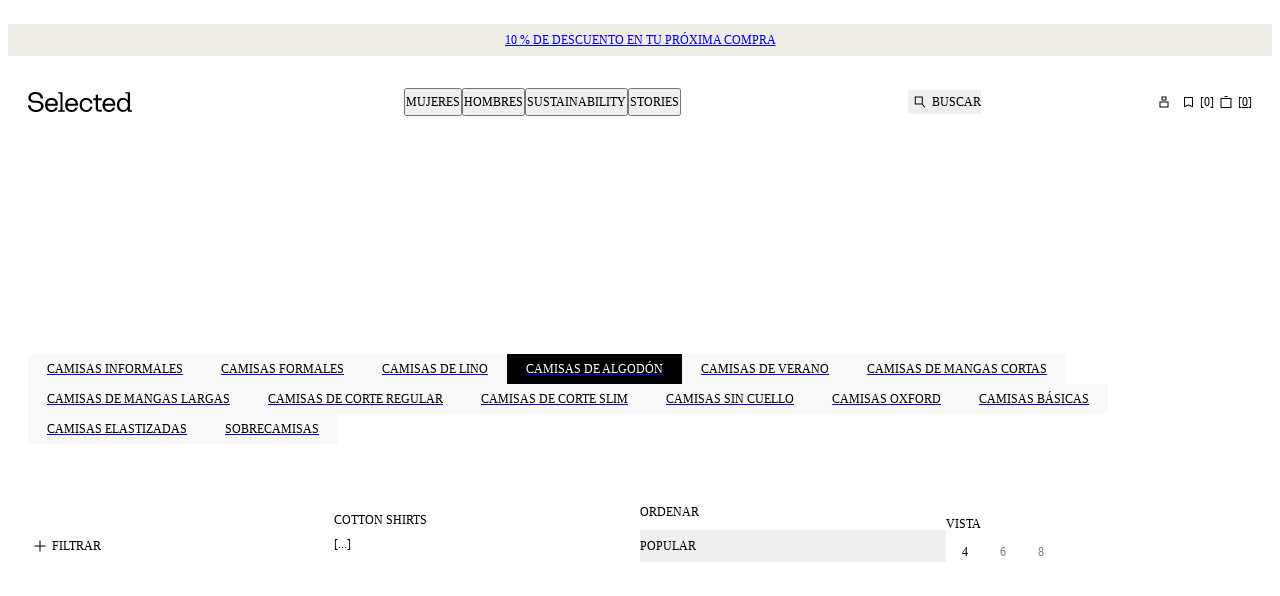

--- FILE ---
content_type: text/html; charset=utf-8
request_url: https://www.selected.com/es-es/catalogue/hombres/camisas/cotton-shirts
body_size: 70848
content:
<!DOCTYPE html><html lang="es-es"><head><meta charSet="utf-8"/><meta name="viewport" content="width=device-width, initial-scale=1"/><link rel="stylesheet" href="/_next/static/css/ca2df41ea65f9972.css?dpl=dpl_5gYgmMEdS2kj2PfpGvzt9VMygA5v" data-precedence="next"/><link rel="stylesheet" href="/_next/static/css/5fb311d16281287c.css?dpl=dpl_5gYgmMEdS2kj2PfpGvzt9VMygA5v" data-precedence="next"/><link rel="stylesheet" href="/_next/static/css/2aab17ec86664e7a.css?dpl=dpl_5gYgmMEdS2kj2PfpGvzt9VMygA5v" data-precedence="next"/><link rel="stylesheet" href="/_next/static/css/c71222af50aa86cf.css?dpl=dpl_5gYgmMEdS2kj2PfpGvzt9VMygA5v" data-precedence="next"/><link rel="stylesheet" href="/_next/static/css/bae65b81bc382024.css?dpl=dpl_5gYgmMEdS2kj2PfpGvzt9VMygA5v" data-precedence="next"/><link rel="stylesheet" href="/_next/static/css/22bff8e44a661f36.css?dpl=dpl_5gYgmMEdS2kj2PfpGvzt9VMygA5v" data-precedence="next"/><link rel="stylesheet" href="/_next/static/css/b8a2269790ec03e7.css?dpl=dpl_5gYgmMEdS2kj2PfpGvzt9VMygA5v" data-precedence="next"/><link rel="stylesheet" href="/_next/static/css/d7e2bac452c2586f.css?dpl=dpl_5gYgmMEdS2kj2PfpGvzt9VMygA5v" data-precedence="next"/><link rel="stylesheet" href="/_next/static/css/e9a70e03740bd7ec.css?dpl=dpl_5gYgmMEdS2kj2PfpGvzt9VMygA5v" data-precedence="next"/><link rel="stylesheet" href="/_next/static/css/7d14deff0ca3b81a.css?dpl=dpl_5gYgmMEdS2kj2PfpGvzt9VMygA5v" data-precedence="next"/><link rel="stylesheet" href="/_next/static/css/fdc1d4e31517cc45.css?dpl=dpl_5gYgmMEdS2kj2PfpGvzt9VMygA5v" data-precedence="next"/><link rel="stylesheet" href="/_next/static/css/d13bfeb7d280c321.css?dpl=dpl_5gYgmMEdS2kj2PfpGvzt9VMygA5v" data-precedence="next"/><link rel="stylesheet" href="/_next/static/css/7a090bd34bae1bbc.css?dpl=dpl_5gYgmMEdS2kj2PfpGvzt9VMygA5v" data-precedence="next"/><link rel="preload" as="script" fetchPriority="low" href="/_next/static/chunks/webpack-3046dc75db5ec81f.js?dpl=dpl_5gYgmMEdS2kj2PfpGvzt9VMygA5v"/><script src="/_next/static/chunks/fe84f624-c45f1daae22efcdb.js?dpl=dpl_5gYgmMEdS2kj2PfpGvzt9VMygA5v" async=""></script><script src="/_next/static/chunks/3764-7ad2a4c6781dfec7.js?dpl=dpl_5gYgmMEdS2kj2PfpGvzt9VMygA5v" async=""></script><script src="/_next/static/chunks/main-app-e535bb082d84f61a.js?dpl=dpl_5gYgmMEdS2kj2PfpGvzt9VMygA5v" async=""></script><script src="/_next/static/chunks/app/global-error-da209c8c56510263.js?dpl=dpl_5gYgmMEdS2kj2PfpGvzt9VMygA5v" async=""></script><script src="/_next/static/chunks/78f8ffef-2ad9eaa2ec3cd80a.js?dpl=dpl_5gYgmMEdS2kj2PfpGvzt9VMygA5v" async=""></script><script src="/_next/static/chunks/821-5dfebee2e4842e95.js?dpl=dpl_5gYgmMEdS2kj2PfpGvzt9VMygA5v" async=""></script><script src="/_next/static/chunks/6434-34af5931d53822c2.js?dpl=dpl_5gYgmMEdS2kj2PfpGvzt9VMygA5v" async=""></script><script src="/_next/static/chunks/3142-4d25cb5ecacc4f41.js?dpl=dpl_5gYgmMEdS2kj2PfpGvzt9VMygA5v" async=""></script><script src="/_next/static/chunks/7684-384bf80ade249724.js?dpl=dpl_5gYgmMEdS2kj2PfpGvzt9VMygA5v" async=""></script><script src="/_next/static/chunks/8986-067ca01de1db01b9.js?dpl=dpl_5gYgmMEdS2kj2PfpGvzt9VMygA5v" async=""></script><script src="/_next/static/chunks/6536-b5cb8436d01b96cc.js?dpl=dpl_5gYgmMEdS2kj2PfpGvzt9VMygA5v" async=""></script><script src="/_next/static/chunks/3379-8032af484ec3d3d4.js?dpl=dpl_5gYgmMEdS2kj2PfpGvzt9VMygA5v" async=""></script><script src="/_next/static/chunks/1971-ed39192231be08c8.js?dpl=dpl_5gYgmMEdS2kj2PfpGvzt9VMygA5v" async=""></script><script src="/_next/static/chunks/61-6bbe54ccd124ec04.js?dpl=dpl_5gYgmMEdS2kj2PfpGvzt9VMygA5v" async=""></script><script src="/_next/static/chunks/303-0b1e3cff5bc73f0a.js?dpl=dpl_5gYgmMEdS2kj2PfpGvzt9VMygA5v" async=""></script><script src="/_next/static/chunks/4977-4221d13fb3b51e0e.js?dpl=dpl_5gYgmMEdS2kj2PfpGvzt9VMygA5v" async=""></script><script src="/_next/static/chunks/3996-a1134d29a25f7c4e.js?dpl=dpl_5gYgmMEdS2kj2PfpGvzt9VMygA5v" async=""></script><script src="/_next/static/chunks/app/%5Blocale%5D/(auth)/layout-8ab7e837f931ef31.js?dpl=dpl_5gYgmMEdS2kj2PfpGvzt9VMygA5v" async=""></script><script src="/_next/static/chunks/5624-7f4ab4386d9f64f1.js?dpl=dpl_5gYgmMEdS2kj2PfpGvzt9VMygA5v" async=""></script><script src="/_next/static/chunks/app/%5Blocale%5D/(shop)/error-28b997db4a073808.js?dpl=dpl_5gYgmMEdS2kj2PfpGvzt9VMygA5v" async=""></script><script src="/_next/static/chunks/2100-66dea7534d05ec28.js?dpl=dpl_5gYgmMEdS2kj2PfpGvzt9VMygA5v" async=""></script><script src="/_next/static/chunks/9876-df33a4905e29c2d1.js?dpl=dpl_5gYgmMEdS2kj2PfpGvzt9VMygA5v" async=""></script><script src="/_next/static/chunks/2607-8178763a72ed95c3.js?dpl=dpl_5gYgmMEdS2kj2PfpGvzt9VMygA5v" async=""></script><script src="/_next/static/chunks/6529-fb76fa203b99fe71.js?dpl=dpl_5gYgmMEdS2kj2PfpGvzt9VMygA5v" async=""></script><script src="/_next/static/chunks/3331-544d42f0f13da345.js?dpl=dpl_5gYgmMEdS2kj2PfpGvzt9VMygA5v" async=""></script><script src="/_next/static/chunks/8327-e7a69c6236d85f84.js?dpl=dpl_5gYgmMEdS2kj2PfpGvzt9VMygA5v" async=""></script><script src="/_next/static/chunks/app/%5Blocale%5D/(shop)/catalogue/%5B%5B...slug%5D%5D/page-30c6eb964a8da924.js?dpl=dpl_5gYgmMEdS2kj2PfpGvzt9VMygA5v" async=""></script><script src="/_next/static/chunks/app/%5Blocale%5D/layout-35839196575d4b84.js?dpl=dpl_5gYgmMEdS2kj2PfpGvzt9VMygA5v" async=""></script><script src="/_next/static/chunks/3708-29050b5ab49c0d14.js?dpl=dpl_5gYgmMEdS2kj2PfpGvzt9VMygA5v" async=""></script><script src="/_next/static/chunks/app/%5Blocale%5D/(shop)/%5B%5B...slug%5D%5D/page-50c2f2e1ea544734.js?dpl=dpl_5gYgmMEdS2kj2PfpGvzt9VMygA5v" async=""></script><link rel="preload" href="https://policy.app.cookieinformation.com/uc.js" as="script"/><link rel="preload" href="https://cdn.impactcommerce.io/script/d363d0e9fbed281b804e05d8cf1fa169.js" as="script"/><meta name="color-scheme" content="light"/><title>Cotton shirts para hombre | Compra online | SELECTED ®</title><meta name="description" content="Explora la gran colección de Cotton shirts para hombre en SELECTED . Renueva tu estilo con prendas de alta calidad, ¡compra hoy!"/><meta name="robots" content="index, follow"/><link rel="canonical" href="https://www.selected.com/es-es/catalogue/hombres/camisas/cotton-shirts"/><link rel="alternate" hrefLang="en-gb" href="https://www.selected.com/catalogue/men/shirts/cotton-shirts"/><link rel="alternate" hrefLang="da-dk" href="https://www.selected.com/da-dk/catalogue/herrer/skjorter/bomuldsskjorter"/><link rel="alternate" hrefLang="de-at" href="https://www.selected.com/de-at/catalogue/herren/hemden/baumwollhemden"/><link rel="alternate" hrefLang="de-ch" href="https://www.selected.com/de-ch/catalogue/herren/hemden/baumwollhemden"/><link rel="alternate" hrefLang="de-de" href="https://www.selected.com/de-de/catalogue/herren/hemden/baumwollhemden"/><link rel="alternate" hrefLang="en-at" href="https://www.selected.com/en-at/catalogue/men/shirts/cotton-shirts"/><link rel="alternate" hrefLang="en-be" href="https://www.selected.com/en-be/catalogue/men/shirts/cotton-shirts"/><link rel="alternate" hrefLang="en-ch" href="https://www.selected.com/en-ch/catalogue/men/shirts/cotton-shirts"/><link rel="alternate" hrefLang="en-de" href="https://www.selected.com/en-de/catalogue/men/shirts/cotton-shirts"/><link rel="alternate" hrefLang="en-dk" href="https://www.selected.com/en-dk/catalogue/men/shirts/cotton-shirts"/><link rel="alternate" hrefLang="en-fi" href="https://www.selected.com/en-fi/catalogue/men/shirts/cotton-shirts"/><link rel="alternate" hrefLang="en-ie" href="https://www.selected.com/en-ie/catalogue/men/shirts/cotton-shirts"/><link rel="alternate" hrefLang="en-no" href="https://www.selected.com/en-no/catalogue/men/shirts/cotton-shirts"/><link rel="alternate" hrefLang="en-pl" href="https://www.selected.com/en-pl/catalogue/men/shirts/cotton-shirts"/><link rel="alternate" hrefLang="en-se" href="https://www.selected.com/en-se/catalogue/men/shirts/cotton-shirts"/><link rel="alternate" hrefLang="en-es" href="https://www.selected.com/en-es/catalogue/men/shirts/cotton-shirts"/><link rel="alternate" hrefLang="en-fr" href="https://www.selected.com/en-fr/catalogue/men/shirts/cotton-shirts"/><link rel="alternate" hrefLang="es-es" href="https://www.selected.com/es-es/catalogue/hombres/camisas/cotton-shirts"/><link rel="alternate" hrefLang="en-nl" href="https://www.selected.com/en-nl/catalogue/men/shirts/cotton-shirts"/><link rel="alternate" hrefLang="fi-fi" href="https://www.selected.com/fi-fi/catalogue/miehet/paidat/cotton-shirts"/><link rel="alternate" hrefLang="fr-be" href="https://www.selected.com/fr-be/catalogue/homme/chemises/cotton-shirts"/><link rel="alternate" hrefLang="fr-ch" href="https://www.selected.com/fr-ch/catalogue/homme/chemises/cotton-shirts"/><link rel="alternate" hrefLang="fr-fr" href="https://www.selected.com/fr-fr/catalogue/homme/chemises/cotton-shirts"/><link rel="alternate" hrefLang="it-it" href="https://www.selected.com/it-it/catalogue/uomo/camicie/cotton-shirts"/><link rel="alternate" hrefLang="nl-be" href="https://www.selected.com/nl-be/catalogue/heren/overhemden/cotton-shirts"/><link rel="alternate" hrefLang="nl-nl" href="https://www.selected.com/nl-nl/catalogue/heren/overhemden/cotton-shirts"/><link rel="alternate" hrefLang="no-no" href="https://www.selected.com/no-no/catalogue/herre/skjorter/cotton-shirts"/><link rel="alternate" hrefLang="pl-pl" href="https://www.selected.com/pl-pl/catalogue/mezczyzni/koszule/cotton-shirts"/><link rel="alternate" hrefLang="sv-se" href="https://www.selected.com/sv-se/catalogue/herr/skjortor/cotton-shirts"/><link rel="alternate" hrefLang="en-it" href="https://www.selected.com/en-it/catalogue/men/shirts/cotton-shirts"/><link rel="alternate" hrefLang="en-ee" href="https://www.selected.com/en-ee/catalogue/men/shirts/cotton-shirts"/><link rel="alternate" hrefLang="en-si" href="https://www.selected.com/en-si/catalogue/men/shirts/cotton-shirts"/><link rel="alternate" hrefLang="en-pt" href="https://www.selected.com/en-pt/catalogue/men/shirts/cotton-shirts"/><link rel="alternate" hrefLang="en-lt" href="https://www.selected.com/en-lt/catalogue/men/shirts/cotton-shirts"/><link rel="alternate" hrefLang="en-gr" href="https://www.selected.com/en-gr/catalogue/men/shirts/cotton-shirts"/><link rel="alternate" hrefLang="x-default" href="https://www.selected.com/catalogue/men/shirts/cotton-shirts"/><meta property="og:title" content="Cotton shirts para hombre | Compra online | SELECTED ®"/><meta property="og:description" content="Explora la gran colección de Cotton shirts para hombre en SELECTED . Renueva tu estilo con prendas de alta calidad, ¡compra hoy!"/><meta property="og:url" content="https://www.selected.com/es-es/catalogue/hombres/camisas/cotton-shirts"/><meta property="og:locale" content="es_ES"/><meta property="og:type" content="website"/><meta name="twitter:card" content="summary"/><meta name="twitter:title" content="Cotton shirts para hombre | Compra online | SELECTED ®"/><meta name="twitter:description" content="Explora la gran colección de Cotton shirts para hombre en SELECTED . Renueva tu estilo con prendas de alta calidad, ¡compra hoy!"/><link rel="icon" type="image/svg+xml" href="/assets/favicon/favicon.svg"/><link rel="icon" type="image/png" href="/assets/favicon/favicon-96x96.png" sizes="96x96"/><link rel="apple-touch-icon" sizes="180x180" href="/assets/favicon/apple-touch-icon.png"/><link rel="manifest" href="/assets/favicon/site.webmanifest"/><link rel="shortcut icon" href="/assets/favicon/favicon.ico"/><link rel="preload" href="/assets/fonts/suisseIntl/SuisseIntl-Regular.woff2" as="font" type="font/woff2" crossorigin="anonymous"/><style>
          @font-face
          {
            font-family: SuisseIntl;
            src: url(/assets/fonts/suisseIntl/SuisseIntl-Regular.woff2) format(woff2);
            font-weight: 400;
            font-style: normal;
            font-display: swap;
          }
          @font-face
          {
            font-family: SuisseIntl;
            src: url(/assets/fonts/suisseIntl/SuisseIntl-Bold.woff2) format(woff2);
            font-weight: 700;
            font-style: normal;
            font-display: swap;
          }
          @font-face
          {
            font-family: SuisseIntlMono;
            src: url(/assets/fonts/suisseIntl/SuisseIntlMono-Regular.woff2) format(woff2);
            font-weight: 400;
            font-style: normal;
            font-display: swap;
          }
          :root
          {
            --fontfamily-primary: SuisseIntl, sans-serif;
            --fontfamily-secondary: SuisseIntl, serif;
            --fontfamily-tertiary: SuisseIntlMono, monospace;
          }
        </style><script src="/_next/static/chunks/polyfills-42372ed130431b0a.js?dpl=dpl_5gYgmMEdS2kj2PfpGvzt9VMygA5v" noModule=""></script></head><body class="light-SELECTED themed-variables_helpers__SYXb0 Surface_surface__Zt6qd SELECTED Surface_background--base__ePjRa" data-website-url="https://www.selected.com"><div><noscript><iframe src="https://www.googletagmanager.com/ns.html?id=GTM-TRGWC55J" height="0" width="0" style="display: none; visibility: hidden"></iframe></noscript></div><div class="NotificationsContainer_notificationsContainer__TrlEG"><div class="Container_gutter__mtUNJ Container_maxWidth__s_f3V"><ul class="NotificationsContainer_notificationsList__H3Mzm"></ul></div></div><div class="Standard_wrapper__72_XL"><header class="Standard_header__Ew7zk"><div class="light-SELECTED themed-variables_helpers__SYXb0 Surface_surface__Zt6qd Surface_background--base__ePjRa" style="background-color:#EFEDE6"><div class="Container_gutter__mtUNJ Container_maxWidth__s_f3V"><div class="N10Meta_uspWrapper__d68lj Text_variant--label-small__752bO Text_text__OhQV5"><a class="N10Meta_usp___oXHr N10Meta_animate__BeRDM N10Meta_firstRenderedItem__SEamc" href="/es-es/register"><span>10 % de descuento en tu próxima compra​</span></a><a class="N10Meta_usp___oXHr N10Meta_animate__BeRDM N10Meta_hidden__Nf8ku" href="/es-es/register"><span>Únete a SELECTED+</span></a><a class="N10Meta_usp___oXHr N10Meta_animate__BeRDM N10Meta_hidden__Nf8ku" href="/es-es/register"><span>Acumula puntos y gana recompensas</span></a></div></div></div><div class="Standard_sticky__1yqHa"><div class="N21MainMenu_mainNavigation__givO9"><div class="N21MainMenu_content___FVyT Container_gutter__mtUNJ Container_maxWidth__s_f3V"><a class="N21MainMenu_logo__JAdAL" href="/es-es"><svg viewBox="0 0 105 20" fill="none" xmlns="http://www.w3.org/2000/svg" title="Logo" rotation="0deg" aria-label="Logo" style="width:105px;height:20px;--icon-size:1em" class="Icon_svg__7Bxot Icon_rotation-0deg__LPCq3 Icon_defaultIcon__lWYM4"><path fill-rule="evenodd" clip-rule="evenodd" d="M7.70416 8.74017H8.65357L8.65558 8.74219C12.812 8.74219 15.499 10.8466 15.499 14.106C15.499 15.5896 14.8015 17.055 13.586 18.1294C12.6205 18.9821 10.8688 20 8.01257 20C3.61225 20 0.393138 17.3876 0.00208789 13.586C-0.0200851 13.3844 0.137141 13.207 0.340729 13.207H2.10449C2.27582 13.207 2.41894 13.332 2.44111 13.5013C2.77572 16.1762 5.00914 18.0085 8.01257 18.0085C10.4597 18.0085 13.062 16.6398 13.062 14.104C13.062 11.7759 11.4595 10.7841 7.70416 10.7841H6.39193C2.8241 10.7841 0.330651 8.65148 0.330651 5.83955C0.330651 3.02762 2.55802 0 7.4522 0C11.7074 0 14.5838 2.33219 15.0817 6.12578C15.1079 6.32937 14.9487 6.5128 14.7431 6.5128H12.9874C12.8201 6.5128 12.677 6.38984 12.6528 6.22455C12.2778 3.5638 10.3427 1.98952 7.4522 1.98952C4.56165 1.98952 2.76564 3.46503 2.76564 5.83955C2.76564 7.92784 4.15045 8.74017 7.70416 8.74017ZM34.8055 18.333H36.5451H36.5491C36.6721 18.333 36.7729 18.4338 36.7729 18.5567V19.4316C36.7729 19.5545 36.6721 19.6553 36.5491 19.6553H30.4314C30.3085 19.6553 30.2077 19.5545 30.2077 19.4316V18.5567C30.2077 18.4338 30.3085 18.333 30.4314 18.333H32.171C32.2939 18.333 32.3947 18.2322 32.3947 18.1092V1.97942C32.3947 1.73149 32.1932 1.52992 31.9452 1.52992H30.1129C29.99 1.52992 29.8892 1.42913 29.8892 1.30617V0.431349C29.8892 0.30839 29.99 0.207604 30.1129 0.207604H33.1224H34.358C34.481 0.207604 34.5818 0.30839 34.5818 0.431349V18.1092C34.5818 18.2322 34.6826 18.333 34.8055 18.333ZM17.0793 12.9712C17.0793 8.57084 19.7542 5.94435 23.5961 5.94435C27.1942 5.94435 29.8449 8.52044 29.8449 11.9492V13.4751C29.8449 13.598 29.7441 13.6988 29.6211 13.6988H19.3893C19.6574 16.4463 21.3103 18.0992 23.5961 18.0992C25.3377 18.0992 26.7387 17.1437 27.3111 15.6924C27.3454 15.6057 27.428 15.5473 27.5208 15.5473H29.4377C29.5869 15.5473 29.6937 15.6904 29.6534 15.8355C28.9842 18.2644 26.6621 19.998 23.5961 19.998C19.7058 19.998 17.0793 17.3715 17.0793 12.9712ZM19.4135 11.7557H27.3756C27.5147 11.7557 27.6175 11.6307 27.5973 11.4936C27.2688 9.34689 25.7691 7.84115 23.5961 7.84115C21.2619 7.84115 19.6816 9.5666 19.4135 11.7557ZM103.999 18.333H102.483C102.236 18.333 102.034 18.1314 102.034 17.8835V0.431349C102.034 0.30839 101.933 0.207604 101.81 0.207604H100.575H97.5651C97.4421 0.207604 97.3413 0.30839 97.3413 0.431349V1.30617C97.3413 1.42913 97.4421 1.52992 97.5651 1.52992H99.3974C99.6453 1.52992 99.8469 1.73149 99.8469 1.97942V4.4769V7.1558V7.49847V8.66356C98.8995 6.9119 97.1962 5.84356 95.0333 5.84356C91.7013 5.84356 88.8813 8.29872 88.8813 12.7978C88.8813 17.2969 91.7013 19.8972 95.0333 19.8972C97.1982 19.8972 98.8995 18.8268 99.8469 17.0772V19.4356C99.8469 19.5585 99.9477 19.6593 100.071 19.6593H103.999C104.122 19.6593 104.223 19.5585 104.223 19.4356V18.5608C104.223 18.4378 104.122 18.337 103.999 18.337V18.333ZM95.5433 17.9984C92.9652 18.0226 91.1672 15.9081 91.1672 12.7958C91.1672 9.68352 92.9672 7.71416 95.5433 7.73834C97.9702 7.76052 99.6352 9.56257 99.8469 12.1911V13.3743C99.6352 16.1117 97.9702 17.9762 95.5433 17.9984ZM62.1186 11.1893C61.8948 9.37914 60.5463 7.84115 58.2484 7.84115V7.84316C55.5494 7.84316 53.8965 9.95765 53.8965 12.949C53.8965 16.1096 55.7933 18.1032 58.2484 18.1032C60.51 18.1032 61.8102 16.4483 62.1065 15.005C62.1287 14.8982 62.2194 14.8196 62.3282 14.8196H64.1625C64.3036 14.8196 64.4064 14.9486 64.3822 15.0877C63.9166 17.7 61.8001 19.998 58.2484 19.998C54.2855 19.998 51.6106 17.0812 51.6106 12.947C51.6106 8.81272 54.09 5.94435 58.2484 5.94435C61.9352 5.94435 64.0154 8.26445 64.3964 11.1409C64.4145 11.2739 64.3077 11.3908 64.1726 11.3908H62.3423C62.2274 11.3908 62.1327 11.3042 62.1186 11.1893ZM73.5377 6.28505H69.8953V2.86235C69.8953 2.73939 69.7945 2.6386 69.6715 2.6386H68.0005C67.8775 2.6386 67.7767 2.73939 67.7767 2.86235V5.83554C67.7767 6.08347 67.5752 6.28505 67.3272 6.28505H65.5695C65.4466 6.28505 65.3458 6.38583 65.3458 6.50879V7.95608C65.3458 8.07904 65.4466 8.17983 65.5695 8.17983H67.7767V16.0815C67.7767 18.4882 68.9922 19.6553 71.3264 19.6553H73.5377C73.6606 19.6553 73.7614 19.5545 73.7614 19.4316V17.9843C73.7614 17.8613 73.6606 17.7606 73.5377 17.7606H71.5018C70.4798 17.7606 69.8973 17.0792 69.8973 15.8879V8.17983H73.5397C73.6626 8.17983 73.7634 8.07904 73.7634 7.95608V6.50879C73.7634 6.38583 73.6626 6.28505 73.5397 6.28505H73.5377ZM37.1297 12.9712C37.1297 8.57084 39.8045 5.94435 43.6465 5.94435C47.2446 5.94435 49.8952 8.52044 49.8952 11.9492V13.4751C49.8952 13.598 49.7945 13.6988 49.6715 13.6988H39.4397C39.7078 16.4463 41.3607 18.0992 43.6465 18.0992C45.3881 18.0992 46.789 17.1437 47.3615 15.6924C47.3957 15.6057 47.4784 15.5473 47.5711 15.5473H49.4881C49.6372 15.5473 49.7441 15.6904 49.7038 15.8355C49.0345 18.2644 46.7124 19.998 43.6465 19.998C39.7562 19.998 37.1297 17.3715 37.1297 12.9712ZM39.4659 11.7557H47.428H47.43C47.5691 11.7557 47.6719 11.6307 47.6517 11.4936C47.3212 9.34689 45.8215 7.84115 43.6485 7.84115C41.3143 7.84115 39.734 9.5666 39.4659 11.7557ZM81.0523 5.94435C77.2103 5.94435 74.5355 8.57084 74.5355 12.9712C74.5355 17.3715 77.162 19.998 81.0523 19.998C84.1182 19.998 86.4403 18.2644 87.1096 15.8355C87.1499 15.6904 87.043 15.5473 86.8939 15.5473H84.9769C84.8842 15.5473 84.8016 15.6057 84.7673 15.6924C84.1948 17.1437 82.7939 18.0992 81.0523 18.0992C78.7665 18.0992 77.1136 16.4463 76.8455 13.6988H87.0773C87.2003 13.6988 87.301 13.598 87.301 13.4751V11.9492C87.301 8.52044 84.6504 5.94435 81.0523 5.94435ZM84.8318 11.7557H76.8697C77.1378 9.5666 78.7181 7.84115 81.0523 7.84115C83.2253 7.84115 84.725 9.34689 85.0535 11.4936C85.0737 11.6307 84.9709 11.7557 84.8318 11.7557Z" fill="black"></path></svg></a><nav aria-label="Primario" class="N30MegaMenu_navigation__mmUXq"><ul class="N30MegaMenu_navigationList__Q7w03"><li><button type="button" aria-expanded="false" aria-controls=":R54ptm6kva:entry0" class="MegaMenuItem_navigationItem__w4_1h">Mujeres</button><div class="light-SELECTED themed-variables_helpers__SYXb0 Surface_surface__Zt6qd Surface_background--base__ePjRa N30MegaMenu_dropDown__SYNNr" id=":R54ptm6kva:entry0"><div class="N30MegaMenu_dropDownContent__uC_Sj Container_gutter__mtUNJ Container_maxWidth__s_f3V"><div style="grid-area:mainLink"><a class="InlineLink_link__iuV0o InlineLink_stroke-style--hover__Lc2wu Text_variant--label-large__aObtX Text_text__OhQV5 undefined Text_bold__uBE4P" href="/es-es/catalogue/mujeres">Mujeres</a></div><div class="N30MegaMenu_linkGroups___j9W6" style="grid-area:linkGroups"><div class="LinkGroup_linkGroup__EG6uS Text_variant--label-small__752bO Text_text__OhQV5"><a class="InlineLink_link__iuV0o InlineLink_stroke-style--hover__Lc2wu Text_variant--label-small__752bO Text_text__OhQV5 undefined Text_bold__uBE4P" href="/es-es/catalogue/mujeres/ropa">Ropa</a><ul class="LinkGroup_childLinks__kHQyU"><li><a class="InlineLink_link__iuV0o InlineLink_stroke-style--hover__Lc2wu Text_variant--label-small__752bO Text_text__OhQV5 undefined" href="/es-es/catalogue/mujeres/prendas-de-punto">Prendas de punto</a></li><li><a class="InlineLink_link__iuV0o InlineLink_stroke-style--hover__Lc2wu Text_variant--label-small__752bO Text_text__OhQV5 undefined" href="/es-es/catalogue/mujeres/prendas-de-abrigo">Prendas de abrigo</a></li><li><a class="InlineLink_link__iuV0o InlineLink_stroke-style--hover__Lc2wu Text_variant--label-small__752bO Text_text__OhQV5 undefined" href="/es-es/catalogue/mujeres/vestidos">Vestidos</a></li><li><a class="InlineLink_link__iuV0o InlineLink_stroke-style--hover__Lc2wu Text_variant--label-small__752bO Text_text__OhQV5 undefined" href="/es-es/catalogue/mujeres/tops-y-blusas">Tops y blusas</a></li><li><a class="InlineLink_link__iuV0o InlineLink_stroke-style--hover__Lc2wu Text_variant--label-small__752bO Text_text__OhQV5 undefined" href="/es-es/catalogue/mujeres/pantalones">Pantalones</a></li><li><a class="InlineLink_link__iuV0o InlineLink_stroke-style--hover__Lc2wu Text_variant--label-small__752bO Text_text__OhQV5 undefined" href="/es-es/catalogue/mujeres/vaqueros">Jeans</a></li><li><a class="InlineLink_link__iuV0o InlineLink_stroke-style--hover__Lc2wu Text_variant--label-small__752bO Text_text__OhQV5 undefined" href="/es-es/catalogue/mujeres/trajes-y-blazers">Trajes y blazers</a></li><li><a class="InlineLink_link__iuV0o InlineLink_stroke-style--hover__Lc2wu Text_variant--label-small__752bO Text_text__OhQV5 undefined" href="/es-es/catalogue/mujeres/camisas">Camisas</a></li><li><a class="InlineLink_link__iuV0o InlineLink_stroke-style--hover__Lc2wu Text_variant--label-small__752bO Text_text__OhQV5 undefined" href="/es-es/catalogue/mujeres/camisetas">CAMISETAS</a></li><li><a class="InlineLink_link__iuV0o InlineLink_stroke-style--hover__Lc2wu Text_variant--label-small__752bO Text_text__OhQV5 undefined" href="/es-es/catalogue/mujeres/faldas">Faldas</a></li><li><a class="InlineLink_link__iuV0o InlineLink_stroke-style--hover__Lc2wu Text_variant--label-small__752bO Text_text__OhQV5 undefined" href="/es-es/catalogue/mujeres/shorts">SHORTS</a></li><li><a class="InlineLink_link__iuV0o InlineLink_stroke-style--hover__Lc2wu Text_variant--label-small__752bO Text_text__OhQV5 undefined" href="/es-es/catalogue/mujeres/sudaderas">Sudaderas con capucha y sweatshirts</a></li></ul></div><div class="LinkGroup_linkGroup__EG6uS Text_variant--label-small__752bO Text_text__OhQV5"><a class="InlineLink_link__iuV0o InlineLink_stroke-style--hover__Lc2wu Text_variant--label-small__752bO Text_text__OhQV5 undefined Text_bold__uBE4P" href="/es-es/catalogue/mujeres/zapatos">Zapatos</a><ul class="LinkGroup_childLinks__kHQyU"><li><a class="InlineLink_link__iuV0o InlineLink_stroke-style--hover__Lc2wu Text_variant--label-small__752bO Text_text__OhQV5 undefined" href="/es-es/catalogue/mujeres/zapatos/botas">Botas</a></li><li><a class="InlineLink_link__iuV0o InlineLink_stroke-style--hover__Lc2wu Text_variant--label-small__752bO Text_text__OhQV5 undefined" href="/es-es/catalogue/mujeres/zapatos/mocasines">Mocasines</a></li><li><a class="InlineLink_link__iuV0o InlineLink_stroke-style--hover__Lc2wu Text_variant--label-small__752bO Text_text__OhQV5 undefined" href="/es-es/catalogue/mujeres/zapatos/zapatillas">Zapatillas</a></li><li><a class="InlineLink_link__iuV0o InlineLink_stroke-style--hover__Lc2wu Text_variant--label-small__752bO Text_text__OhQV5 undefined" href="/es-es/catalogue/mujeres/zapatos/zapatos-planos">Zapatos planos</a></li><li><a class="InlineLink_link__iuV0o InlineLink_stroke-style--hover__Lc2wu Text_variant--label-small__752bO Text_text__OhQV5 undefined" href="/es-es/catalogue/mujeres/zapatos/zapatos-de-tacon">Zapatos de tacón</a></li><li><a class="InlineLink_link__iuV0o InlineLink_stroke-style--hover__Lc2wu Text_variant--label-small__752bO Text_text__OhQV5 undefined" href="/es-es/catalogue/mujeres/zapatos/sandalias">Sandalias</a></li></ul></div><div class="LinkGroup_linkGroup__EG6uS Text_variant--label-small__752bO Text_text__OhQV5"><a class="InlineLink_link__iuV0o InlineLink_stroke-style--hover__Lc2wu Text_variant--label-small__752bO Text_text__OhQV5 undefined Text_bold__uBE4P" href="/es-es/catalogue/mujeres/accesorios">Accesorios</a><ul class="LinkGroup_childLinks__kHQyU"><li><a class="InlineLink_link__iuV0o InlineLink_stroke-style--hover__Lc2wu Text_variant--label-small__752bO Text_text__OhQV5 undefined" href="/es-es/catalogue/mujeres/accesorios/bolsos">Bags</a></li><li><a class="InlineLink_link__iuV0o InlineLink_stroke-style--hover__Lc2wu Text_variant--label-small__752bO Text_text__OhQV5 undefined" href="/es-es/catalogue/mujeres/accesorios/bufandas">Bufandas</a></li><li><a class="InlineLink_link__iuV0o InlineLink_stroke-style--hover__Lc2wu Text_variant--label-small__752bO Text_text__OhQV5 undefined" href="/es-es/catalogue/mujeres/accesorios/belts">Cinturones</a></li><li><a class="InlineLink_link__iuV0o InlineLink_stroke-style--hover__Lc2wu Text_variant--label-small__752bO Text_text__OhQV5 undefined" href="/es-es/catalogue/mujeres/accesorios/sombreros">Prendas para la cabeza</a></li><li><a class="InlineLink_link__iuV0o InlineLink_stroke-style--hover__Lc2wu Text_variant--label-small__752bO Text_text__OhQV5 undefined" href="/es-es/catalogue/mujeres/accesorios/gafas-de-sol">Gafas de sol</a></li><li><a class="InlineLink_link__iuV0o InlineLink_stroke-style--hover__Lc2wu Text_variant--label-small__752bO Text_text__OhQV5 undefined" href="/es-es/catalogue/mujeres/calcetines-y-medias">Calcetines y medias</a></li></ul></div><div class="LinkGroup_linkGroup__EG6uS Text_variant--label-small__752bO Text_text__OhQV5"><a class="InlineLink_link__iuV0o InlineLink_stroke-style--hover__Lc2wu Text_variant--label-small__752bO Text_text__OhQV5 undefined Text_bold__uBE4P" href="/es-es">Selecciones</a><ul class="LinkGroup_childLinks__kHQyU"><li><a class="InlineLink_link__iuV0o InlineLink_stroke-style--hover__Lc2wu Text_variant--label-small__752bO Text_text__OhQV5 undefined" href="/es-es/catalogue/mujeres/main-trend-category/wardrobe-reset">RENOVACIÓN DE ARMARIO</a></li><li><a class="InlineLink_link__iuV0o InlineLink_stroke-style--hover__Lc2wu Text_variant--label-small__752bO Text_text__OhQV5 undefined" href="/es-es/catalogue/mujeres/main-trend-category/layering">Superposición</a></li><li><a class="InlineLink_link__iuV0o InlineLink_stroke-style--hover__Lc2wu Text_variant--label-small__752bO Text_text__OhQV5 undefined" href="/es-es/catalogue/mujeres/hello-winter">HOLA, INVIERNO</a></li></ul></div></div><ul class="N30MegaMenu_promotedLinks__zS6fu Text_variant--label-small__752bO Text_text__OhQV5 Text_medium__Wsq0F" style="grid-area:promotedLinks"><li><a class="InlineLink_link__iuV0o InlineLink_stroke-style--hover__Lc2wu Text_text__OhQV5 undefined Text_medium__Wsq0F" href="/es-es/catalogue/mujeres/novedades">Novedades</a></li><li><a class="InlineLink_link__iuV0o InlineLink_stroke-style--hover__Lc2wu Text_text__OhQV5 undefined Text_medium__Wsq0F" href="/es-es/catalogue/mujeres/premium-selection">Selección prémium</a></li><li><a class="InlineLink_link__iuV0o InlineLink_stroke-style--hover__Lc2wu Text_text__OhQV5 undefined Text_medium__Wsq0F" href="/es-es/catalogue/mujeres/essentials">Esenciales</a></li><li><a class="InlineLink_link__iuV0o InlineLink_stroke-style--hover__Lc2wu Text_text__OhQV5 undefined Text_medium__Wsq0F" href="/es-es/catalogue/mujeres/rebajas">Rebajas</a></li></ul></div></div></li><li><button type="button" aria-expanded="false" aria-controls=":R54ptm6kva:entry1" class="MegaMenuItem_navigationItem__w4_1h">Hombres</button><div class="light-SELECTED themed-variables_helpers__SYXb0 Surface_surface__Zt6qd Surface_background--base__ePjRa N30MegaMenu_dropDown__SYNNr" id=":R54ptm6kva:entry1"><div class="N30MegaMenu_dropDownContent__uC_Sj Container_gutter__mtUNJ Container_maxWidth__s_f3V"><div style="grid-area:mainLink"><a class="InlineLink_link__iuV0o InlineLink_stroke-style--hover__Lc2wu Text_variant--label-large__aObtX Text_text__OhQV5 undefined Text_bold__uBE4P" href="/es-es/catalogue/hombres">Hombres</a></div><div class="N30MegaMenu_linkGroups___j9W6" style="grid-area:linkGroups"><div class="LinkGroup_linkGroup__EG6uS Text_variant--label-small__752bO Text_text__OhQV5"><a class="InlineLink_link__iuV0o InlineLink_stroke-style--hover__Lc2wu Text_variant--label-small__752bO Text_text__OhQV5 undefined Text_bold__uBE4P" href="/es-es/catalogue/hombres/ropa">Ropa</a><ul class="LinkGroup_childLinks__kHQyU"><li><a class="InlineLink_link__iuV0o InlineLink_stroke-style--hover__Lc2wu Text_variant--label-small__752bO Text_text__OhQV5 undefined" href="/es-es/catalogue/hombres/prendas-de-punto">Prendas de punto</a></li><li><a class="InlineLink_link__iuV0o InlineLink_stroke-style--hover__Lc2wu Text_variant--label-small__752bO Text_text__OhQV5 undefined" href="/es-es/catalogue/hombres/prendas-de-abrigo">Prendas de abrigo</a></li><li><a class="InlineLink_link__iuV0o InlineLink_stroke-style--hover__Lc2wu Text_variant--label-small__752bO Text_text__OhQV5 undefined" href="/es-es/catalogue/hombres/pantalones">Pantalones</a></li><li><a class="InlineLink_link__iuV0o InlineLink_stroke-style--hover__Lc2wu Text_variant--label-small__752bO Text_text__OhQV5 undefined" href="/es-es/catalogue/hombres/camisas">Camisas</a></li><li><a class="InlineLink_link__iuV0o InlineLink_stroke-style--hover__Lc2wu Text_variant--label-small__752bO Text_text__OhQV5 undefined" href="/es-es/catalogue/hombres/trajes-y-blazers">Trajes y blazers</a></li><li><a class="InlineLink_link__iuV0o InlineLink_stroke-style--hover__Lc2wu Text_variant--label-small__752bO Text_text__OhQV5 undefined" href="/es-es/catalogue/hombres/camisetas">Camisetas</a></li><li><a class="InlineLink_link__iuV0o InlineLink_stroke-style--hover__Lc2wu Text_variant--label-small__752bO Text_text__OhQV5 undefined" href="/es-es/catalogue/hombres/vaqueros">Jeans</a></li><li><a class="InlineLink_link__iuV0o InlineLink_stroke-style--hover__Lc2wu Text_variant--label-small__752bO Text_text__OhQV5 undefined" href="/es-es/catalogue/hombres/polos">Polos</a></li><li><a class="InlineLink_link__iuV0o InlineLink_stroke-style--hover__Lc2wu Text_variant--label-small__752bO Text_text__OhQV5 undefined" href="/es-es/catalogue/hombres/sudaderas">Sudaderas con capucha y sweatshirts</a></li><li><a class="InlineLink_link__iuV0o InlineLink_stroke-style--hover__Lc2wu Text_variant--label-small__752bO Text_text__OhQV5 undefined" href="/es-es/catalogue/hombres/shorts">SHORTS</a></li><li><a class="InlineLink_link__iuV0o InlineLink_stroke-style--hover__Lc2wu Text_variant--label-small__752bO Text_text__OhQV5 undefined" href="/es-es/catalogue/hombres/ropa-interior">Ropa interior</a></li><li><a class="InlineLink_link__iuV0o InlineLink_stroke-style--hover__Lc2wu Text_variant--label-small__752bO Text_text__OhQV5 undefined" href="/es-es/catalogue/hombres/annarr">ANNARR</a></li></ul></div><div class="LinkGroup_linkGroup__EG6uS Text_variant--label-small__752bO Text_text__OhQV5"><a class="InlineLink_link__iuV0o InlineLink_stroke-style--hover__Lc2wu Text_variant--label-small__752bO Text_text__OhQV5 undefined Text_bold__uBE4P" href="/es-es/catalogue/hombres/zapatos">Zapatos</a><ul class="LinkGroup_childLinks__kHQyU"><li><a class="InlineLink_link__iuV0o InlineLink_stroke-style--hover__Lc2wu Text_variant--label-small__752bO Text_text__OhQV5 undefined" href="/es-es/catalogue/hombres/zapatos/mocasines">Mocasines</a></li><li><a class="InlineLink_link__iuV0o InlineLink_stroke-style--hover__Lc2wu Text_variant--label-small__752bO Text_text__OhQV5 undefined" href="/es-es/catalogue/hombres/zapatos/botas">Botas</a></li><li><a class="InlineLink_link__iuV0o InlineLink_stroke-style--hover__Lc2wu Text_variant--label-small__752bO Text_text__OhQV5 undefined" href="/es-es/catalogue/hombres/zapatos/zapatillas">Zapatillas</a></li><li><a class="InlineLink_link__iuV0o InlineLink_stroke-style--hover__Lc2wu Text_variant--label-small__752bO Text_text__OhQV5 undefined" href="/es-es/catalogue/hombres/zapatos/prendas-de-estilo-formal">Zapatos formales</a></li><li><a class="InlineLink_link__iuV0o InlineLink_stroke-style--hover__Lc2wu Text_variant--label-small__752bO Text_text__OhQV5 undefined" href="/es-es/catalogue/hombres/zapatos/prendas-de-estilo-informal">Zapatos informales</a></li></ul></div><div class="LinkGroup_linkGroup__EG6uS Text_variant--label-small__752bO Text_text__OhQV5"><a class="InlineLink_link__iuV0o InlineLink_stroke-style--hover__Lc2wu Text_variant--label-small__752bO Text_text__OhQV5 undefined Text_bold__uBE4P" href="/es-es/catalogue/hombres/accesorios">ACCESORIOS</a><ul class="LinkGroup_childLinks__kHQyU"><li><a class="InlineLink_link__iuV0o InlineLink_stroke-style--hover__Lc2wu Text_variant--label-small__752bO Text_text__OhQV5 undefined" href="/es-es/catalogue/hombres/accesorios/gorros-y-gorras">Gorros de punto y gorras</a></li><li><a class="InlineLink_link__iuV0o InlineLink_stroke-style--hover__Lc2wu Text_variant--label-small__752bO Text_text__OhQV5 undefined" href="/es-es/catalogue/hombres/accesorios/cinturones">Cinturones</a></li><li><a class="InlineLink_link__iuV0o InlineLink_stroke-style--hover__Lc2wu Text_variant--label-small__752bO Text_text__OhQV5 undefined" href="/es-es/catalogue/hombres/accesorios/bufandas">Bufandas</a></li><li><a class="InlineLink_link__iuV0o InlineLink_stroke-style--hover__Lc2wu Text_variant--label-small__752bO Text_text__OhQV5 undefined" href="/es-es/catalogue/hombres/accesorios/corbatas-y-pajaritas">Corbatas y pajaritas</a></li><li><a class="InlineLink_link__iuV0o InlineLink_stroke-style--hover__Lc2wu Text_variant--label-small__752bO Text_text__OhQV5 undefined" href="/es-es/catalogue/hombres/calcetines">Calcetines</a></li><li><a class="InlineLink_link__iuV0o InlineLink_stroke-style--hover__Lc2wu Text_variant--label-small__752bO Text_text__OhQV5 undefined" href="/es-es/catalogue/hombres/accesorios/gafas-de-sol">Gafas de sol</a></li></ul></div><div class="LinkGroup_linkGroup__EG6uS Text_variant--label-small__752bO Text_text__OhQV5"><a class="InlineLink_link__iuV0o InlineLink_stroke-style--hover__Lc2wu Text_variant--label-small__752bO Text_text__OhQV5 undefined Text_bold__uBE4P" href="/es-es">Selecciones</a><ul class="LinkGroup_childLinks__kHQyU"><li><a class="InlineLink_link__iuV0o InlineLink_stroke-style--hover__Lc2wu Text_variant--label-small__752bO Text_text__OhQV5 undefined" href="/es-es/slh-suit-selection-landing">LA SELECCIÓN DE TRAJES</a></li><li><a class="InlineLink_link__iuV0o InlineLink_stroke-style--hover__Lc2wu Text_variant--label-small__752bO Text_text__OhQV5 undefined" href="/es-es/catalogue/hombres/main-trend-category/wardrobe-reset">RENOVACIÓN DE ARMARIO</a></li><li><a class="InlineLink_link__iuV0o InlineLink_stroke-style--hover__Lc2wu Text_variant--label-small__752bO Text_text__OhQV5 undefined" href="/es-es/catalogue/hombres/main-trend-category/layering">SUPERPOSICIÓN</a></li></ul></div></div><ul class="N30MegaMenu_promotedLinks__zS6fu Text_variant--label-small__752bO Text_text__OhQV5 Text_medium__Wsq0F" style="grid-area:promotedLinks"><li><a class="InlineLink_link__iuV0o InlineLink_stroke-style--hover__Lc2wu Text_text__OhQV5 undefined Text_medium__Wsq0F" href="/es-es/catalogue/hombres/novedades">Novedades</a></li><li><a class="InlineLink_link__iuV0o InlineLink_stroke-style--hover__Lc2wu Text_text__OhQV5 undefined Text_medium__Wsq0F" href="/es-es/catalogue/hombres/premium-selection">Selección prémium</a></li><li><a class="InlineLink_link__iuV0o InlineLink_stroke-style--hover__Lc2wu Text_text__OhQV5 undefined Text_medium__Wsq0F" href="/es-es/catalogue/hombres/essentials">Esenciales</a></li><li><a class="InlineLink_link__iuV0o InlineLink_stroke-style--hover__Lc2wu Text_text__OhQV5 undefined Text_medium__Wsq0F" href="/es-es/catalogue/hombres/multi-packs">Packs múltiples</a></li><li><a class="InlineLink_link__iuV0o InlineLink_stroke-style--hover__Lc2wu Text_text__OhQV5 undefined Text_medium__Wsq0F" href="/es-es/catalogue/hombres/rebajas">Rebajas</a></li></ul></div></div></li><li><button type="button" aria-expanded="false" aria-controls=":R54ptm6kva:entry2" class="MegaMenuItem_navigationItem__w4_1h">Sustainability</button><div class="light-SELECTED themed-variables_helpers__SYXb0 Surface_surface__Zt6qd Surface_background--base__ePjRa N30MegaMenu_dropDown__SYNNr" id=":R54ptm6kva:entry2"><div class="N30MegaMenu_dropDownContent__uC_Sj Container_gutter__mtUNJ Container_maxWidth__s_f3V"><div style="grid-area:mainLink"><a class="InlineLink_link__iuV0o InlineLink_stroke-style--hover__Lc2wu Text_variant--label-large__aObtX Text_text__OhQV5 undefined Text_bold__uBE4P" href="/es-es/sustainability">Sustainability</a></div><div class="N30MegaMenu_linkGroups___j9W6" style="grid-area:linkGroups"><div class="LinkGroup_linkGroup__EG6uS Text_variant--label-small__752bO Text_text__OhQV5"><a class="InlineLink_link__iuV0o InlineLink_stroke-style--hover__Lc2wu Text_variant--label-small__752bO Text_text__OhQV5 undefined Text_bold__uBE4P" href="/es-es/sustainability/product-care">CUIDADO DEL PRODUCTO</a><ul class="LinkGroup_childLinks__kHQyU"><li><a class="InlineLink_link__iuV0o InlineLink_stroke-style--hover__Lc2wu Text_variant--label-small__752bO Text_text__OhQV5 undefined" href="/es-es/sustainability/product-care/product-care-cotton">Algodón</a></li><li><a class="InlineLink_link__iuV0o InlineLink_stroke-style--hover__Lc2wu Text_variant--label-small__752bO Text_text__OhQV5 undefined" href="/es-es/sustainability/product-care/product-care-denim">Prendas vaqueras</a></li><li><a class="InlineLink_link__iuV0o InlineLink_stroke-style--hover__Lc2wu Text_variant--label-small__752bO Text_text__OhQV5 undefined" href="/es-es/sustainability/product-care/product-care-down">De plumas</a></li><li><a class="InlineLink_link__iuV0o InlineLink_stroke-style--hover__Lc2wu Text_variant--label-small__752bO Text_text__OhQV5 undefined" href="/es-es/sustainability/product-care/product-care-leather">Prendas de cuero</a></li><li><a class="InlineLink_link__iuV0o InlineLink_stroke-style--hover__Lc2wu Text_variant--label-small__752bO Text_text__OhQV5 undefined" href="/es-es/sustainability/product-care/product-care-linen">Lino</a></li><li><a class="InlineLink_link__iuV0o InlineLink_stroke-style--hover__Lc2wu Text_variant--label-small__752bO Text_text__OhQV5 undefined" href="/es-es/sustainability/product-care/product-care-tailoring">Sastrería</a></li><li><a class="InlineLink_link__iuV0o InlineLink_stroke-style--hover__Lc2wu Text_variant--label-small__752bO Text_text__OhQV5 undefined" href="/es-es/sustainability/product-care/product-care-viscose">Viscosa</a></li><li><a class="InlineLink_link__iuV0o InlineLink_stroke-style--hover__Lc2wu Text_variant--label-small__752bO Text_text__OhQV5 undefined" href="/es-es/sustainability/product-care/product-care-wool">Lana</a></li></ul></div><div class="LinkGroup_linkGroup__EG6uS Text_variant--label-small__752bO Text_text__OhQV5"><a class="InlineLink_link__iuV0o InlineLink_stroke-style--hover__Lc2wu Text_variant--label-small__752bO Text_text__OhQV5 undefined Text_bold__uBE4P" href="/es-es/sustainability/supply-chain-partners">Socios de la cadena de suministro</a><ul class="LinkGroup_childLinks__kHQyU"><li><a class="InlineLink_link__iuV0o InlineLink_stroke-style--hover__Lc2wu Text_variant--label-small__752bO Text_text__OhQV5 undefined" href="/es-es/sustainability/supply-chain-partners/supply-partner-artistic-milliners">Artistic Milliners</a></li><li><a class="InlineLink_link__iuV0o InlineLink_stroke-style--hover__Lc2wu Text_variant--label-small__752bO Text_text__OhQV5 undefined" href="/es-es/sustainability/supply-chain-partners/supply-partner-bearq">BEARQ</a></li><li><a class="InlineLink_link__iuV0o InlineLink_stroke-style--hover__Lc2wu Text_variant--label-small__752bO Text_text__OhQV5 undefined" href="/es-es/sustainability/supply-chain-partners/supply-partner-di-international">DI International</a></li><li><a class="InlineLink_link__iuV0o InlineLink_stroke-style--hover__Lc2wu Text_variant--label-small__752bO Text_text__OhQV5 undefined" href="/es-es/sustainability/supply-chain-partners/supply-partner-gms-composite-knitting-limited">GMS COMPOSITE KNITTING LIMITED</a></li><li><a class="InlineLink_link__iuV0o InlineLink_stroke-style--hover__Lc2wu Text_variant--label-small__752bO Text_text__OhQV5 undefined" href="/es-es/sustainability/supply-chain-partners/supply-partners-hannan">HANNAN</a></li><li><a class="InlineLink_link__iuV0o InlineLink_stroke-style--hover__Lc2wu Text_variant--label-small__752bO Text_text__OhQV5 undefined" href="/es-es/sustainability/supply-chain-partners/supply-partners-lenzing-group">LENZING</a></li><li><a class="InlineLink_link__iuV0o InlineLink_stroke-style--hover__Lc2wu Text_variant--label-small__752bO Text_text__OhQV5 undefined" href="/es-es/sustainability/supply-chain-partners/supply-partners-modavizyon">MODAVIZYON</a></li><li><a class="InlineLink_link__iuV0o InlineLink_stroke-style--hover__Lc2wu Text_variant--label-small__752bO Text_text__OhQV5 undefined" href="/es-es/sustainability/supply-chain-partners/supply-partners-orient-international-holding-shanghai-knitwear">ORIENT INTERNATIONAL</a></li><li><a class="InlineLink_link__iuV0o InlineLink_stroke-style--hover__Lc2wu Text_variant--label-small__752bO Text_text__OhQV5 undefined" href="/es-es/sustainability/supply-chain-partners/supply-partners-redown">RE:DOWN®</a></li><li><a class="InlineLink_link__iuV0o InlineLink_stroke-style--hover__Lc2wu Text_variant--label-small__752bO Text_text__OhQV5 undefined" href="/es-es/sustainability/supply-chain-partners/supply-partners-richland">RICHLAND</a></li></ul></div></div><ul class="N30MegaMenu_promotedLinks__zS6fu Text_variant--label-small__752bO Text_text__OhQV5 Text_medium__Wsq0F" style="grid-area:promotedLinks"><li><a class="InlineLink_link__iuV0o InlineLink_stroke-style--hover__Lc2wu Text_text__OhQV5 undefined Text_medium__Wsq0F" href="/es-es/sustainability/quality">Calidad</a></li><li><a class="InlineLink_link__iuV0o InlineLink_stroke-style--hover__Lc2wu Text_text__OhQV5 undefined Text_medium__Wsq0F" href="/es-es/sustainability/materials">Materiales</a></li></ul></div></div></li><li><button type="button" aria-expanded="false" aria-controls=":R54ptm6kva:entry3" class="MegaMenuItem_navigationItem__w4_1h">Stories</button><div class="light-SELECTED themed-variables_helpers__SYXb0 Surface_surface__Zt6qd Surface_background--base__ePjRa N30MegaMenu_dropDown__SYNNr" id=":R54ptm6kva:entry3"><div class="N30MegaMenu_dropDownContent__uC_Sj Container_gutter__mtUNJ Container_maxWidth__s_f3V"><div style="grid-area:mainLink"><a class="InlineLink_link__iuV0o InlineLink_stroke-style--hover__Lc2wu Text_variant--label-large__aObtX Text_text__OhQV5 undefined Text_bold__uBE4P" href="/es-es/stories">Stories</a></div><div class="N30MegaMenu_linkGroups___j9W6" style="grid-area:linkGroups"><div class="LinkGroup_linkGroup__EG6uS Text_variant--label-small__752bO Text_text__OhQV5"><a class="InlineLink_link__iuV0o InlineLink_stroke-style--hover__Lc2wu Text_variant--label-small__752bO Text_text__OhQV5 undefined Text_bold__uBE4P" href="/es-es/stories">Editorial</a><ul class="LinkGroup_childLinks__kHQyU"><li><a class="InlineLink_link__iuV0o InlineLink_stroke-style--hover__Lc2wu Text_variant--label-small__752bO Text_text__OhQV5 undefined" href="/es-es/stories/stories-the-art-of-choosing-well">The art of choosing well</a></li><li><a class="InlineLink_link__iuV0o InlineLink_stroke-style--hover__Lc2wu Text_variant--label-small__752bO Text_text__OhQV5 undefined" href="/es-es/stories/selected-re-branding">RE:BRANDING</a></li><li><a class="InlineLink_link__iuV0o InlineLink_stroke-style--hover__Lc2wu Text_variant--label-small__752bO Text_text__OhQV5 undefined" href="/es-es/stories/stories-essentials">Esenciales</a></li></ul></div><div class="LinkGroup_linkGroup__EG6uS Text_variant--label-small__752bO Text_text__OhQV5"><a class="InlineLink_link__iuV0o InlineLink_stroke-style--hover__Lc2wu Text_variant--label-small__752bO Text_text__OhQV5 undefined Text_bold__uBE4P" href="/es-es/stories">Stories</a><ul class="LinkGroup_childLinks__kHQyU"><li><a class="InlineLink_link__iuV0o InlineLink_stroke-style--hover__Lc2wu Text_variant--label-small__752bO Text_text__OhQV5 undefined" href="/es-es/stories/des-copenhagen">DESTINOS: Copenhague</a></li><li><a class="InlineLink_link__iuV0o InlineLink_stroke-style--hover__Lc2wu Text_variant--label-small__752bO Text_text__OhQV5 undefined" href="/es-es/stories/des-djursland">DESTINATIONS: Djursland</a></li><li><a class="InlineLink_link__iuV0o InlineLink_stroke-style--hover__Lc2wu Text_variant--label-small__752bO Text_text__OhQV5 undefined" href="/es-es/stories/destinations-bornholm">DESTINATIONS: Bornholm</a></li><li><a class="InlineLink_link__iuV0o InlineLink_stroke-style--hover__Lc2wu Text_variant--label-small__752bO Text_text__OhQV5 undefined" href="/es-es/stories/destinations-kolding">DESTINATIONS: KOLDING</a></li><li><a class="InlineLink_link__iuV0o InlineLink_stroke-style--hover__Lc2wu Text_variant--label-small__752bO Text_text__OhQV5 undefined" href="/es-es/stories/destinations-aarhus">DESTINATIONS: AARHUS</a></li><li><a class="InlineLink_link__iuV0o InlineLink_stroke-style--hover__Lc2wu Text_variant--label-small__752bO Text_text__OhQV5 undefined" href="/es-es/stories/stories-selected-people-moodboard">PEOPLE: THE MOODBOARD</a></li><li><a class="InlineLink_link__iuV0o InlineLink_stroke-style--hover__Lc2wu Text_variant--label-small__752bO Text_text__OhQV5 undefined" href="/es-es/stories/destinations-samsoe">DESTINATIONS: SAMSØ</a></li><li><a class="InlineLink_link__iuV0o InlineLink_stroke-style--hover__Lc2wu Text_variant--label-small__752bO Text_text__OhQV5 undefined" href="/es-es/stories/destinations-klitmoeller">DESTINATIONS: KLITMØLLER</a></li></ul></div></div><div class="N30MegaMenu_promotedContent__BDll3" style="grid-area:promotedContent"><a class="N30MegaMenu_promotedContentItem__3NxYN" href="/es-es/stories/des-djursland"><img alt="DESTINATIONS: djursland [  New  ] " loading="lazy" width="320" height="215" decoding="async" data-nimg="1" class="Image_image__jKi_C Image_is-loading__92UbH" style="color:transparent;object-fit:cover;object-position:center" srcSet="https://images.eu.ctfassets.net/l09kkbkgaw37/4LYqj3zne5enAscm9Qs7dG/0dfdcdc6f45e845bc214a839d524dd4e/image.jpg?w=400&amp;fm=avif&amp;q=80 1x, https://images.eu.ctfassets.net/l09kkbkgaw37/4LYqj3zne5enAscm9Qs7dG/0dfdcdc6f45e845bc214a839d524dd4e/image.jpg?w=640&amp;fm=avif&amp;q=80 2x" src="https://images.eu.ctfassets.net/l09kkbkgaw37/4LYqj3zne5enAscm9Qs7dG/0dfdcdc6f45e845bc214a839d524dd4e/image.jpg?w=640&amp;fm=avif&amp;q=80"/><p class="Text_variant--label-small__752bO Text_text__OhQV5 Text_medium__Wsq0F">DESTINATIONS: DJURSLAND [  NEW  ] </p></a></div></div></div></li></ul><div class="N30MegaMenu_backdrop__AbL3I" aria-hidden="true"></div></nav><div class="N21MainMenu_iconsWrapper__aLq8l"><div class="N21MainMenu_searchWrapper__s23d4"><button class="SearchButton_searchField__sDnxK" style="padding:0;border:none"><svg viewBox="0 0 24 24" fill="none" xmlns="http://www.w3.org/2000/svg" title="" rotation="0deg" size="24" aria-hidden="true" style="--icon-size:24px" class="Icon_svg__7Bxot Icon_rotation-0deg__LPCq3 Icon_hasHoverIcon__B94Ef Icon_defaultIcon__lWYM4"><path fill-rule="evenodd" clip-rule="evenodd" d="M6.79999 6.39999H14.8V13.9L17.2 17.1L16.4 17.7L13.925 14.4H6.79999V6.39999ZM13.8 13.4V7.39999H7.79999V13.4H13.8Z" fill="currentColor"></path></svg><!--$--><svg viewBox="0 0 24 24" fill="none" xmlns="http://www.w3.org/2000/svg" title="" rotation="0deg" size="24" aria-hidden="true" style="--icon-size:24px" class="Icon_svg__7Bxot Icon_rotation-0deg__LPCq3 Icon_hasHoverIcon__B94Ef Icon_hoverIcon__ZrtAd"><path d="M7 7H14V14H7V7ZM13.5 13.5L16.5 17.5L13.5 13.5Z" fill="currentColor"></path><path fill-rule="evenodd" clip-rule="evenodd" d="M6.5 6.5H14.5V14L16.9 17.2L16.1 17.8L13.625 14.5H6.5V6.5ZM13.5 13.5V7.5H7.5V13.5H13.5Z" fill="currentColor"></path></svg><!--/$-->Buscar</button></div><div class="N21MainMenu_mobileOnly__gB17F"><button class="Button_button__Hv0ef Button_layout--plain__evpMh Button_tone--neutral__gs41M Button_text--primary__M7Qa9"><svg viewBox="0 0 24 24" fill="none" xmlns="http://www.w3.org/2000/svg" title="" rotation="0deg" size="24" aria-hidden="true" style="--icon-size:24px" class="Icon_svg__7Bxot Icon_rotation-0deg__LPCq3 Icon_hasHoverIcon__B94Ef Icon_defaultIcon__lWYM4"><path fill-rule="evenodd" clip-rule="evenodd" d="M6.79999 6.39999H14.8V13.9L17.2 17.1L16.4 17.7L13.925 14.4H6.79999V6.39999ZM13.8 13.4V7.39999H7.79999V13.4H13.8Z" fill="currentColor"></path></svg><!--$--><svg viewBox="0 0 24 24" fill="none" xmlns="http://www.w3.org/2000/svg" title="" rotation="0deg" size="24" aria-hidden="true" style="--icon-size:24px" class="Icon_svg__7Bxot Icon_rotation-0deg__LPCq3 Icon_hasHoverIcon__B94Ef Icon_hoverIcon__ZrtAd"><path d="M7 7H14V14H7V7ZM13.5 13.5L16.5 17.5L13.5 13.5Z" fill="currentColor"></path><path fill-rule="evenodd" clip-rule="evenodd" d="M6.5 6.5H14.5V14L16.9 17.2L16.1 17.8L13.625 14.5H6.5V6.5ZM13.5 13.5V7.5H7.5V13.5H13.5Z" fill="currentColor"></path></svg><!--/$--><span class="VisuallyHidden_content__gC19p">Buscar</span></button></div><div><a href="/es-es/login" class="Button_button__Hv0ef Button_layout--plain__evpMh Button_tone--neutral__gs41M Button_text--primary__M7Qa9 N21MainMenu_iconNavIcon__KVF0s N21MainMenu_iconNavWithBadge__tWf8s" title="Gestionar cuenta"><svg viewBox="0 0 24 24" fill="none" xmlns="http://www.w3.org/2000/svg" title="Perfil" rotation="0deg" size="24" style="--icon-size:24px" class="Icon_svg__7Bxot Icon_rotation-0deg__LPCq3 Icon_hasHoverIcon__B94Ef Icon_defaultIcon__lWYM4"><path fill-rule="evenodd" clip-rule="evenodd" d="M10 6.5H9.5V7V10V10.5H10H14H14.5V10V7V6.5H14H10ZM10.5 9.5V7.5H13.5V9.5H10.5ZM8 11.5H7.5V12V12.7071V17V17.5H8H16H16.5V17V12.7071V12V11.5H16H8ZM8.5 12.7071V12.5H15.5V12.7071V16.5H8.5V12.7071Z" fill="currentColor"></path></svg><!--$--><svg viewBox="0 0 24 24" fill="none" xmlns="http://www.w3.org/2000/svg" title="Perfil" rotation="0deg" size="24" style="--icon-size:24px" class="Icon_svg__7Bxot Icon_rotation-0deg__LPCq3 Icon_hasHoverIcon__B94Ef Icon_hoverIcon__ZrtAd"><path fill-rule="evenodd" clip-rule="evenodd" d="M10 6.5H9.5V7V10V10.5H10H14H14.5V10V7V6.5H14H10ZM10.5 9.5V7.5H13.5V9.5H10.5ZM8 12.7071V17H16V12.7071V12H8V12.7071Z" fill="currentColor"></path></svg><!--/$--></a></div><a href="/es-es/wishlist" class="Button_button__Hv0ef Button_layout--plain__evpMh Button_tone--neutral__gs41M Button_text--primary__M7Qa9 N21MainMenu_iconNavIcon__KVF0s N21MainMenu_iconNavWithBadge__tWf8s"><span class="N21MainMenu_icon__YqN5Z"><svg viewBox="0 0 24 24" fill="none" xmlns="http://www.w3.org/2000/svg" title="Favoritos" rotation="0deg" size="24" style="--icon-size:24px" class="Icon_svg__7Bxot Icon_rotation-0deg__LPCq3 Icon_hasHoverIcon__B94Ef Icon_defaultIcon__lWYM4"><path fill-rule="evenodd" clip-rule="evenodd" d="M8 7H8.5H16.5H17V7.5V12.2071V16.5V17.2215L16.3244 16.9682L12.5 15.534L8.67556 16.9682L8 17.2215V16.5V12.2071V7.5V7ZM9 8V12.2071V15.7785L12.3244 14.5318L12.5 14.466L12.6756 14.5318L16 15.7785V12.2071V8H9Z" fill="currentColor"></path></svg><!--$--><svg viewBox="0 0 24 24" fill="none" xmlns="http://www.w3.org/2000/svg" title="Favoritos" rotation="0deg" size="24" style="--icon-size:24px" class="Icon_svg__7Bxot Icon_rotation-0deg__LPCq3 Icon_hasHoverIcon__B94Ef Icon_hoverIcon__ZrtAd"><path d="M8 16V11.7071V7H16V11.7071V16L12 14.5L8 16Z" fill="currentColor"></path></svg><!--/$--><span class="NumberBadge_content__VKzTV Text_variant--label-small__752bO Text_text__OhQV5" data-mobile-loud-badge-count="0" data-mobile-loud-badge-context="other"><span class="NumberBadge_quantity__UCv2m">[<!-- -->0<!-- -->]</span><span class="NumberBadge_quantityHidden__bYmHg" aria-hidden="true">[<span class="NumberBadge_mono__AFq1u">0</span>]</span></span></span></a><a href="/es-es/basket" class="Button_button__Hv0ef Button_layout--plain__evpMh Button_tone--neutral__gs41M Button_text--primary__M7Qa9 MiniBasketButton_button__HZJyv" title="Mostrar cesta"><span class="MiniBasketButton_icon__hToOI"><svg viewBox="0 0 24 24" fill="none" xmlns="http://www.w3.org/2000/svg" title="" rotation="0deg" size="24" style="--icon-size:24px" class="Icon_svg__7Bxot Icon_rotation-0deg__LPCq3 Icon_hasHoverIcon__B94Ef Icon_defaultIcon__lWYM4"><path fill-rule="evenodd" clip-rule="evenodd" d="M10.5 7V6H13.5V7H10.5ZM6.5 8H17.5V18H6.5V8ZM7.5 9V17H16.5V9H7.5Z" fill="currentColor"></path></svg><!--$--><svg viewBox="0 0 24 24" fill="none" xmlns="http://www.w3.org/2000/svg" title="" rotation="0deg" size="24" style="--icon-size:24px" class="Icon_svg__7Bxot Icon_rotation-0deg__LPCq3 Icon_hasHoverIcon__B94Ef Icon_hoverIcon__ZrtAd"><path d="M7.5 9H17.5V18H7.5V9ZM11 7H12.5H14" fill="currentColor"></path><path d="M11 7H12.5H14M7.5 9H17.5V18H7.5V9Z" stroke="currentColor"></path></svg><!--/$--><span class="NumberBadge_content__VKzTV Text_variant--label-small__752bO Text_text__OhQV5" data-mobile-loud-badge-count="0" data-mobile-loud-badge-context="basket"><span class="NumberBadge_quantity__UCv2m">[<!-- -->0<!-- -->]</span><span class="NumberBadge_quantityHidden__bYmHg" aria-hidden="true">[<span class="NumberBadge_mono__AFq1u">0</span>]</span></span></span></a><button class="MobileMegaMenuButton_mobileMenuButton__yITkq" aria-expanded="false" aria-haspopup="menu" title="Menú"><svg viewBox="0 0 24 24" fill="none" xmlns="http://www.w3.org/2000/svg" title="Menu" rotation="0deg" size="24" style="--icon-size:24px" class="Icon_svg__7Bxot Icon_rotation-0deg__LPCq3 Icon_hasHoverIcon__B94Ef Icon_defaultIcon__lWYM4"><path fill-rule="evenodd" clip-rule="evenodd" d="M18 14.5L18 15.5L6 15.5L6 14.5L18 14.5ZM18 8.5L18 9.5L6 9.5L6 8.5L18 8.5ZM18 12.5L18 11.5L11 11.5L11 12.5L18 12.5Z" fill="currentColor"></path></svg><!--$--><svg viewBox="0 0 24 24" fill="none" xmlns="http://www.w3.org/2000/svg" title="Menu" rotation="0deg" size="24" style="--icon-size:24px" class="Icon_svg__7Bxot Icon_rotation-0deg__LPCq3 Icon_hasHoverIcon__B94Ef Icon_hoverIcon__ZrtAd"><path fill-rule="evenodd" clip-rule="evenodd" d="M18 14.5L18 15.5L12 15.5L12 14.5L18 14.5ZM18 8.5L18 9.5L12 9.5L12 8.5L18 8.5ZM18 12.5L18 11.5L6 11.5L6 12.5L18 12.5Z" fill="currentColor"></path></svg><!--/$--></button></div></div></div></div><dialog style="--drawer-inset:0" aria-modal="true" class="Modal_dialog__97O1q Drawer_drawer__TOddY Drawer_leftDrawer__L5F4j light-SELECTED themed-variables_helpers__SYXb0 Surface_surface__Zt6qd Surface_background--base__ePjRa"><div class="Drawer_drawerContent__Vrmce"><div class="MobileMegaMenu_mobileMegaMenuWrapper__dzYpD"><div><div class="MenuPage_menuPage__tvjSJ"><div class="MenuPage_headerContainer__0iFxO Container_gutter__mtUNJ Container_maxWidth__s_f3V"><div class="MenuPage_header__RUodO"><button title="Volver" class="MenuPage_backButton__afRtS"></button><div><svg viewBox="0 0 105 20" fill="none" xmlns="http://www.w3.org/2000/svg" title="Logo" rotation="0deg" aria-label="Logo" style="width:105px;height:20px;--icon-size:1em" class="Icon_svg__7Bxot Icon_rotation-0deg__LPCq3 Icon_defaultIcon__lWYM4"><path fill-rule="evenodd" clip-rule="evenodd" d="M7.70416 8.74017H8.65357L8.65558 8.74219C12.812 8.74219 15.499 10.8466 15.499 14.106C15.499 15.5896 14.8015 17.055 13.586 18.1294C12.6205 18.9821 10.8688 20 8.01257 20C3.61225 20 0.393138 17.3876 0.00208789 13.586C-0.0200851 13.3844 0.137141 13.207 0.340729 13.207H2.10449C2.27582 13.207 2.41894 13.332 2.44111 13.5013C2.77572 16.1762 5.00914 18.0085 8.01257 18.0085C10.4597 18.0085 13.062 16.6398 13.062 14.104C13.062 11.7759 11.4595 10.7841 7.70416 10.7841H6.39193C2.8241 10.7841 0.330651 8.65148 0.330651 5.83955C0.330651 3.02762 2.55802 0 7.4522 0C11.7074 0 14.5838 2.33219 15.0817 6.12578C15.1079 6.32937 14.9487 6.5128 14.7431 6.5128H12.9874C12.8201 6.5128 12.677 6.38984 12.6528 6.22455C12.2778 3.5638 10.3427 1.98952 7.4522 1.98952C4.56165 1.98952 2.76564 3.46503 2.76564 5.83955C2.76564 7.92784 4.15045 8.74017 7.70416 8.74017ZM34.8055 18.333H36.5451H36.5491C36.6721 18.333 36.7729 18.4338 36.7729 18.5567V19.4316C36.7729 19.5545 36.6721 19.6553 36.5491 19.6553H30.4314C30.3085 19.6553 30.2077 19.5545 30.2077 19.4316V18.5567C30.2077 18.4338 30.3085 18.333 30.4314 18.333H32.171C32.2939 18.333 32.3947 18.2322 32.3947 18.1092V1.97942C32.3947 1.73149 32.1932 1.52992 31.9452 1.52992H30.1129C29.99 1.52992 29.8892 1.42913 29.8892 1.30617V0.431349C29.8892 0.30839 29.99 0.207604 30.1129 0.207604H33.1224H34.358C34.481 0.207604 34.5818 0.30839 34.5818 0.431349V18.1092C34.5818 18.2322 34.6826 18.333 34.8055 18.333ZM17.0793 12.9712C17.0793 8.57084 19.7542 5.94435 23.5961 5.94435C27.1942 5.94435 29.8449 8.52044 29.8449 11.9492V13.4751C29.8449 13.598 29.7441 13.6988 29.6211 13.6988H19.3893C19.6574 16.4463 21.3103 18.0992 23.5961 18.0992C25.3377 18.0992 26.7387 17.1437 27.3111 15.6924C27.3454 15.6057 27.428 15.5473 27.5208 15.5473H29.4377C29.5869 15.5473 29.6937 15.6904 29.6534 15.8355C28.9842 18.2644 26.6621 19.998 23.5961 19.998C19.7058 19.998 17.0793 17.3715 17.0793 12.9712ZM19.4135 11.7557H27.3756C27.5147 11.7557 27.6175 11.6307 27.5973 11.4936C27.2688 9.34689 25.7691 7.84115 23.5961 7.84115C21.2619 7.84115 19.6816 9.5666 19.4135 11.7557ZM103.999 18.333H102.483C102.236 18.333 102.034 18.1314 102.034 17.8835V0.431349C102.034 0.30839 101.933 0.207604 101.81 0.207604H100.575H97.5651C97.4421 0.207604 97.3413 0.30839 97.3413 0.431349V1.30617C97.3413 1.42913 97.4421 1.52992 97.5651 1.52992H99.3974C99.6453 1.52992 99.8469 1.73149 99.8469 1.97942V4.4769V7.1558V7.49847V8.66356C98.8995 6.9119 97.1962 5.84356 95.0333 5.84356C91.7013 5.84356 88.8813 8.29872 88.8813 12.7978C88.8813 17.2969 91.7013 19.8972 95.0333 19.8972C97.1982 19.8972 98.8995 18.8268 99.8469 17.0772V19.4356C99.8469 19.5585 99.9477 19.6593 100.071 19.6593H103.999C104.122 19.6593 104.223 19.5585 104.223 19.4356V18.5608C104.223 18.4378 104.122 18.337 103.999 18.337V18.333ZM95.5433 17.9984C92.9652 18.0226 91.1672 15.9081 91.1672 12.7958C91.1672 9.68352 92.9672 7.71416 95.5433 7.73834C97.9702 7.76052 99.6352 9.56257 99.8469 12.1911V13.3743C99.6352 16.1117 97.9702 17.9762 95.5433 17.9984ZM62.1186 11.1893C61.8948 9.37914 60.5463 7.84115 58.2484 7.84115V7.84316C55.5494 7.84316 53.8965 9.95765 53.8965 12.949C53.8965 16.1096 55.7933 18.1032 58.2484 18.1032C60.51 18.1032 61.8102 16.4483 62.1065 15.005C62.1287 14.8982 62.2194 14.8196 62.3282 14.8196H64.1625C64.3036 14.8196 64.4064 14.9486 64.3822 15.0877C63.9166 17.7 61.8001 19.998 58.2484 19.998C54.2855 19.998 51.6106 17.0812 51.6106 12.947C51.6106 8.81272 54.09 5.94435 58.2484 5.94435C61.9352 5.94435 64.0154 8.26445 64.3964 11.1409C64.4145 11.2739 64.3077 11.3908 64.1726 11.3908H62.3423C62.2274 11.3908 62.1327 11.3042 62.1186 11.1893ZM73.5377 6.28505H69.8953V2.86235C69.8953 2.73939 69.7945 2.6386 69.6715 2.6386H68.0005C67.8775 2.6386 67.7767 2.73939 67.7767 2.86235V5.83554C67.7767 6.08347 67.5752 6.28505 67.3272 6.28505H65.5695C65.4466 6.28505 65.3458 6.38583 65.3458 6.50879V7.95608C65.3458 8.07904 65.4466 8.17983 65.5695 8.17983H67.7767V16.0815C67.7767 18.4882 68.9922 19.6553 71.3264 19.6553H73.5377C73.6606 19.6553 73.7614 19.5545 73.7614 19.4316V17.9843C73.7614 17.8613 73.6606 17.7606 73.5377 17.7606H71.5018C70.4798 17.7606 69.8973 17.0792 69.8973 15.8879V8.17983H73.5397C73.6626 8.17983 73.7634 8.07904 73.7634 7.95608V6.50879C73.7634 6.38583 73.6626 6.28505 73.5397 6.28505H73.5377ZM37.1297 12.9712C37.1297 8.57084 39.8045 5.94435 43.6465 5.94435C47.2446 5.94435 49.8952 8.52044 49.8952 11.9492V13.4751C49.8952 13.598 49.7945 13.6988 49.6715 13.6988H39.4397C39.7078 16.4463 41.3607 18.0992 43.6465 18.0992C45.3881 18.0992 46.789 17.1437 47.3615 15.6924C47.3957 15.6057 47.4784 15.5473 47.5711 15.5473H49.4881C49.6372 15.5473 49.7441 15.6904 49.7038 15.8355C49.0345 18.2644 46.7124 19.998 43.6465 19.998C39.7562 19.998 37.1297 17.3715 37.1297 12.9712ZM39.4659 11.7557H47.428H47.43C47.5691 11.7557 47.6719 11.6307 47.6517 11.4936C47.3212 9.34689 45.8215 7.84115 43.6485 7.84115C41.3143 7.84115 39.734 9.5666 39.4659 11.7557ZM81.0523 5.94435C77.2103 5.94435 74.5355 8.57084 74.5355 12.9712C74.5355 17.3715 77.162 19.998 81.0523 19.998C84.1182 19.998 86.4403 18.2644 87.1096 15.8355C87.1499 15.6904 87.043 15.5473 86.8939 15.5473H84.9769C84.8842 15.5473 84.8016 15.6057 84.7673 15.6924C84.1948 17.1437 82.7939 18.0992 81.0523 18.0992C78.7665 18.0992 77.1136 16.4463 76.8455 13.6988H87.0773C87.2003 13.6988 87.301 13.598 87.301 13.4751V11.9492C87.301 8.52044 84.6504 5.94435 81.0523 5.94435ZM84.8318 11.7557H76.8697C77.1378 9.5666 78.7181 7.84115 81.0523 7.84115C83.2253 7.84115 84.725 9.34689 85.0535 11.4936C85.0737 11.6307 84.9709 11.7557 84.8318 11.7557Z" fill="black"></path></svg></div><button class="MenuPage_closeButton__6NXBs"><!--$--><svg viewBox="0 0 24 24" fill="none" xmlns="http://www.w3.org/2000/svg" title="" rotation="0deg" size="25" style="--icon-size:25px" class="Icon_svg__7Bxot Icon_rotation-0deg__LPCq3 Icon_defaultIcon__lWYM4"><path fill-rule="evenodd" clip-rule="evenodd" d="M12.7071 12L16.2426 8.46446L15.5355 7.75735L12 11.2929L8.46447 7.75736L7.75736 8.46447L11.2929 12L7.75737 15.5355L8.46447 16.2426L12 12.7071L15.5355 16.2426L16.2426 15.5355L12.7071 12Z" fill="currentColor"></path></svg><!--/$--></button></div></div><div class="MenuPage_menuContainer__2_sGN Container_gutter__mtUNJ Container_maxWidth__s_f3V"><ul class="Text_variant--label-large__aObtX Text_text__OhQV5"><li><button type="button" class="NodeItem_nodeItem___EDGL" aria-haspopup="menu" aria-label="Mujeres"><p class="NodeItem_title__NVV5B Text_variant--label-large__aObtX Text_text__OhQV5">Mujeres</p><div class="NodeItem_suffix__OTltR"><!--$--><svg viewBox="0 0 24 24" fill="none" xmlns="http://www.w3.org/2000/svg" title="" rotation="0deg" size="16" style="--icon-size:16px" class="Icon_svg__7Bxot Icon_rotation-0deg__LPCq3 Icon_defaultIcon__lWYM4"><g clip-path="url(#clip0_6443_3420)"><path d="M8.67499 5.22501L15.425 11.975L8.67499 18.725" stroke="currentColor" stroke-width="1.2" stroke-linecap="round" stroke-linejoin="round"></path></g><defs><clipPath id="clip0_6443_3420"><rect width="24" height="24" fill="white"></rect></clipPath></defs></svg><!--/$--></div></button></li><li><button type="button" class="NodeItem_nodeItem___EDGL" aria-haspopup="menu" aria-label="Hombres"><p class="NodeItem_title__NVV5B Text_variant--label-large__aObtX Text_text__OhQV5">Hombres</p><div class="NodeItem_suffix__OTltR"><!--$--><svg viewBox="0 0 24 24" fill="none" xmlns="http://www.w3.org/2000/svg" title="" rotation="0deg" size="16" style="--icon-size:16px" class="Icon_svg__7Bxot Icon_rotation-0deg__LPCq3 Icon_defaultIcon__lWYM4"><g clip-path="url(#clip0_6443_3420)"><path d="M8.67499 5.22501L15.425 11.975L8.67499 18.725" stroke="currentColor" stroke-width="1.2" stroke-linecap="round" stroke-linejoin="round"></path></g><defs><clipPath id="clip0_6443_3420"><rect width="24" height="24" fill="white"></rect></clipPath></defs></svg><!--/$--></div></button></li><li><button type="button" class="NodeItem_nodeItem___EDGL" aria-haspopup="menu" aria-label="Sustainability"><p class="NodeItem_title__NVV5B Text_variant--label-large__aObtX Text_text__OhQV5">Sustainability</p><div class="NodeItem_suffix__OTltR"><!--$--><svg viewBox="0 0 24 24" fill="none" xmlns="http://www.w3.org/2000/svg" title="" rotation="0deg" size="16" style="--icon-size:16px" class="Icon_svg__7Bxot Icon_rotation-0deg__LPCq3 Icon_defaultIcon__lWYM4"><g clip-path="url(#clip0_6443_3420)"><path d="M8.67499 5.22501L15.425 11.975L8.67499 18.725" stroke="currentColor" stroke-width="1.2" stroke-linecap="round" stroke-linejoin="round"></path></g><defs><clipPath id="clip0_6443_3420"><rect width="24" height="24" fill="white"></rect></clipPath></defs></svg><!--/$--></div></button></li><li><button type="button" class="NodeItem_nodeItem___EDGL" aria-haspopup="menu" aria-label="Stories"><p class="NodeItem_title__NVV5B Text_variant--label-large__aObtX Text_text__OhQV5">Stories</p><div class="NodeItem_suffix__OTltR"><!--$--><svg viewBox="0 0 24 24" fill="none" xmlns="http://www.w3.org/2000/svg" title="" rotation="0deg" size="16" style="--icon-size:16px" class="Icon_svg__7Bxot Icon_rotation-0deg__LPCq3 Icon_defaultIcon__lWYM4"><g clip-path="url(#clip0_6443_3420)"><path d="M8.67499 5.22501L15.425 11.975L8.67499 18.725" stroke="currentColor" stroke-width="1.2" stroke-linecap="round" stroke-linejoin="round"></path></g><defs><clipPath id="clip0_6443_3420"><rect width="24" height="24" fill="white"></rect></clipPath></defs></svg><!--/$--></div></button></li></ul></div></div></div></div></div></dialog></header><div class="Standard_children__LCIzV"><main id="content-root"><div class="SelectedProductListPage_spacer__YPLmZ"></div><div class="Container_gutter__mtUNJ Container_maxWidth__s_f3V"><div dir="ltr" class="ScrollArea_root__xW3zy" style="position:relative;--radix-scroll-area-corner-width:0px;--radix-scroll-area-corner-height:0px"><style>[data-radix-scroll-area-viewport]{scrollbar-width:none;-ms-overflow-style:none;-webkit-overflow-scrolling:touch;}[data-radix-scroll-area-viewport]::-webkit-scrollbar{display:none}</style><div data-radix-scroll-area-viewport="" class="ScrollArea_viewport__1kfox" style="overflow-x:hidden;overflow-y:hidden"><div style="min-width:100%;display:table"><ol class="NodeGroup_list__u9oJy"><li class="NodeGroup_item__PAB_1"><a href="/es-es/catalogue/hombres/camisas/estilo-informal"><div class="Picker_picker__5ug97 Picker_largePadding__iB3Bw Text_variant--label-small__752bO Text_text__OhQV5">Camisas informales</div></a></li><li class="NodeGroup_item__PAB_1"><a href="/es-es/catalogue/hombres/camisas/cotton-shirts/prendas-de-estilo-formal"><div class="Picker_picker__5ug97 Picker_largePadding__iB3Bw Text_variant--label-small__752bO Text_text__OhQV5">Camisas formales</div></a></li><li class="NodeGroup_item__PAB_1"><a href="/es-es/catalogue/hombres/camisas/camisas-de-lino"><div class="Picker_picker__5ug97 Picker_largePadding__iB3Bw Text_variant--label-small__752bO Text_text__OhQV5">Camisas de lino</div></a></li><li class="NodeGroup_item__PAB_1"><a href="/es-es/catalogue/hombres/camisas/cotton-shirts"><div class="Picker_picker__5ug97 Picker_largePadding__iB3Bw Text_variant--label-small__752bO Text_text__OhQV5">Camisas de algodón</div></a></li><li class="NodeGroup_item__PAB_1"><a href="/es-es/catalogue/hombres/camisas/summer-shirts"><div class="Picker_picker__5ug97 Picker_largePadding__iB3Bw Text_variant--label-small__752bO Text_text__OhQV5">Camisas de verano</div></a></li><li class="NodeGroup_item__PAB_1"><a href="/es-es/catalogue/hombres/camisas/camisas-de-manga-corta"><div class="Picker_picker__5ug97 Picker_largePadding__iB3Bw Text_variant--label-small__752bO Text_text__OhQV5">Camisas de mangas cortas</div></a></li><li class="NodeGroup_item__PAB_1"><a href="/es-es/catalogue/hombres/camisas/long-sleeved-shirts"><div class="Picker_picker__5ug97 Picker_largePadding__iB3Bw Text_variant--label-small__752bO Text_text__OhQV5">Camisas de mangas largas</div></a></li><li class="NodeGroup_item__PAB_1"><a href="/es-es/catalogue/hombres/camisas/corte-regular"><div class="Picker_picker__5ug97 Picker_largePadding__iB3Bw Text_variant--label-small__752bO Text_text__OhQV5">Camisas de corte regular</div></a></li><li class="NodeGroup_item__PAB_1"><a href="/es-es/catalogue/hombres/camisas/corte-slim"><div class="Picker_picker__5ug97 Picker_largePadding__iB3Bw Text_variant--label-small__752bO Text_text__OhQV5">Camisas de corte slim</div></a></li><li class="NodeGroup_item__PAB_1"><a href="/es-es/catalogue/hombres/camisas/collarless-shirts"><div class="Picker_picker__5ug97 Picker_largePadding__iB3Bw Text_variant--label-small__752bO Text_text__OhQV5">Camisas sin cuello</div></a></li><li class="NodeGroup_item__PAB_1"><a href="/es-es/catalogue/hombres/camisas/oxford"><div class="Picker_picker__5ug97 Picker_largePadding__iB3Bw Text_variant--label-small__752bO Text_text__OhQV5">Camisas Oxford</div></a></li><li class="NodeGroup_item__PAB_1"><a href="/es-es/catalogue/hombres/camisas/basic-shirts"><div class="Picker_picker__5ug97 Picker_largePadding__iB3Bw Text_variant--label-small__752bO Text_text__OhQV5">Camisas básicas</div></a></li><li class="NodeGroup_item__PAB_1"><a href="/es-es/catalogue/hombres/camisas/stretch-shirts"><div class="Picker_picker__5ug97 Picker_largePadding__iB3Bw Text_variant--label-small__752bO Text_text__OhQV5">Camisas elastizadas</div></a></li><li class="NodeGroup_item__PAB_1"><a href="/es-es/catalogue/hombres/camisas/sobrecamisas"><div class="Picker_picker__5ug97 Picker_largePadding__iB3Bw Text_variant--label-small__752bO Text_text__OhQV5">Sobrecamisas</div></a></li></ol></div></div></div></div><div class="Container_gutter__mtUNJ Container_spacingTop__x5_Ba Container_spacingBottom__FntQJ Container_maxWidth__s_f3V"><div class="SelectedProductListPage_wrapper__N_tFL"><div class="SelectedProductListPage_filterButtonArea__r1K4R"><button class="Button_button__Hv0ef Button_layout--plain__evpMh Button_tone--neutral__gs41M Button_text--primary__M7Qa9 Button_size--icon__4N3vK FiltersDrawer_filterButton__f6rGY" aria-haspopup="dialog"><!--$--><svg viewBox="0 0 24 24" fill="none" xmlns="http://www.w3.org/2000/svg" title="" rotation="0deg" size="24" style="--icon-size:24px" class="Icon_svg__7Bxot Icon_rotation-0deg__LPCq3 Icon_defaultIcon__lWYM4"><path fill-rule="evenodd" clip-rule="evenodd" d="M12.5 11.5L12.5 6.5L11.5 6.5L11.5 11.5L6.5 11.5L6.5 12.5L11.5 12.5L11.5 17.5L12.5 17.5L12.5 12.5L17.5 12.5L17.5 11.5L12.5 11.5Z" fill="currentColor"></path></svg><!--/$--> <!-- -->Filtrar</button><dialog style="--drawer-inset:var(--inset-drawer-inset)" aria-modal="true" class="Modal_dialog__97O1q Drawer_drawer__TOddY Drawer_leftDrawer__L5F4j InsetDrawer_drawer__UfaOT"><div class="Drawer_drawerContent__Vrmce"><div class="InsetDrawer_drawerHeader__q5hm5"><p class="Text_variant--label-large__aObtX Text_text__OhQV5">Filtros</p><button class="Button_button__Hv0ef Button_layout--plain__evpMh Button_tone--neutral__gs41M Button_text--primary__M7Qa9 Button_size--icon__4N3vK Button_button__GqtwG" icon="[object Object]" control="close">Cerrar</button></div><div class="InsetDrawer_drawerContent__bvfmF"><div class="FiltersDrawer_sortDropdown__zwoap"><label class="SortDropdown_sortContainer__bm_rn"><p class="SortDropdown_labelText__VMhdA Text_variant--label__UkHEZ Text_text__OhQV5">Ordenar<!-- -->:</p><div class="Select_wrapper__LL_9e"><div class="Select_customContainer__KYu_C"><button class="Select_select__Olxj1 Select_customSelectTrigger__L5IkH Text_variant--label-large__aObtX Text_text__OhQV5" role="combobox" type="button" aria-expanded="false" aria-controls=":R5a5dd7rrmptm6kva:-optionContainer" aria-activedescendant=":R5a5dd7rrmptm6kva:option-number-0" aria-label="Popular"><span aria-hidden="true">Popular</span></button><ul class="Select_optionContainer__etGGx Select_hidden__3oSVM" role="listbox" id=":R5a5dd7rrmptm6kva:-optionContainer"><li tabindex="0" role="option" aria-selected="true" class="Select_option__J18jx Select_selectedOption__qO4l5" id=":R5a5dd7rrmptm6kva:option-number-0"><button type="button" class="Select_optionButton__REDd5">Popular</button></li><li tabindex="0" role="option" aria-selected="false" class="Select_option__J18jx" id=":R5a5dd7rrmptm6kva:option-number-1"><button type="button" class="Select_optionButton__REDd5">En oferta</button></li><li tabindex="0" role="option" aria-selected="false" class="Select_option__J18jx" id=":R5a5dd7rrmptm6kva:option-number-2"><button type="button" class="Select_optionButton__REDd5">Más reciente</button></li><li tabindex="0" role="option" aria-selected="false" class="Select_option__J18jx" id=":R5a5dd7rrmptm6kva:option-number-3"><button type="button" class="Select_optionButton__REDd5">Precio (menor a mayor)</button></li><li tabindex="0" role="option" aria-selected="false" class="Select_option__J18jx" id=":R5a5dd7rrmptm6kva:option-number-4"><button type="button" class="Select_optionButton__REDd5">Precio (mayor a menor)</button></li></ul></div><div class="Select_nativeContainer__hfkQV"><select class="Select_select__Olxj1"><option value="0" selected="">Popular</option><option value="1">En oferta</option><option value="2">Más reciente</option><option value="3">Precio (menor a mayor)</option><option value="4">Precio (mayor a menor)</option></select></div></div></label></div><div class="AccordionFiltersBar_accordion__7yX_c AccordionFiltersBar_accordionChild__04SLM Accordion_accordionContainer__Hmq6L"></div></div><div class="InsetDrawer_submitArea__q6Nwv"><button class="Button_button__Hv0ef Button_layout--minimal__M8ilX Button_tone--neutral__gs41M Button_text--primary__M7Qa9">Ver () resultados</button></div></div></dialog></div><div class="SelectedProductListPage_resultArea__Oj3nL"><h1 class="Text_variant--label__UkHEZ Text_text__OhQV5">Cotton shirts</h1><p class="SelectedProductListPage_total__ZssKL Text_variant--label__UkHEZ Text_text__OhQV5" aria-live="polite">[<!-- -->...<!-- -->]</p></div><div class="SelectedProductListPage_sortingArea__TxheX"><p class="Text_variant--label__UkHEZ Text_text__OhQV5">Ordenar</p><div class="Select_wrapper__LL_9e"><div class="Select_customContainer__KYu_C"><button class="Select_select__Olxj1 Select_customSelectTrigger__L5IkH Text_variant--label-large__aObtX Text_text__OhQV5" role="combobox" type="button" aria-expanded="false" aria-controls=":R2ddd7rrmptm6kva:-optionContainer" aria-activedescendant=":R2ddd7rrmptm6kva:option-number-0" aria-label="Popular"><span aria-hidden="true">Popular</span></button><ul class="Select_optionContainer__etGGx Select_hidden__3oSVM" role="listbox" id=":R2ddd7rrmptm6kva:-optionContainer"><li tabindex="0" role="option" aria-selected="true" class="Select_option__J18jx Select_selectedOption__qO4l5" id=":R2ddd7rrmptm6kva:option-number-0"><button type="button" class="Select_optionButton__REDd5">Popular</button></li><li tabindex="0" role="option" aria-selected="false" class="Select_option__J18jx" id=":R2ddd7rrmptm6kva:option-number-1"><button type="button" class="Select_optionButton__REDd5">En oferta</button></li><li tabindex="0" role="option" aria-selected="false" class="Select_option__J18jx" id=":R2ddd7rrmptm6kva:option-number-2"><button type="button" class="Select_optionButton__REDd5">Más reciente</button></li><li tabindex="0" role="option" aria-selected="false" class="Select_option__J18jx" id=":R2ddd7rrmptm6kva:option-number-3"><button type="button" class="Select_optionButton__REDd5">Precio (menor a mayor)</button></li><li tabindex="0" role="option" aria-selected="false" class="Select_option__J18jx" id=":R2ddd7rrmptm6kva:option-number-4"><button type="button" class="Select_optionButton__REDd5">Precio (mayor a menor)</button></li></ul></div><div class="Select_nativeContainer__hfkQV"><select class="Select_select__Olxj1"><option value="0" selected="">Popular</option><option value="1">En oferta</option><option value="2">Más reciente</option><option value="3">Precio (menor a mayor)</option><option value="4">Precio (mayor a menor)</option></select></div></div></div><div class="SelectedProductListPage_galleryArea__X4nob"><p class="Text_variant--label__UkHEZ Text_text__OhQV5">Vista</p><div><div class="GallerySelector_wrapper__mXRPt"><button class="Button_button__Hv0ef Button_layout--plain__evpMh Button_tone--neutral__gs41M Button_text--primary__M7Qa9 Button_size--icon__4N3vK GallerySelector_button__8xzp2 GallerySelector_showMobile__nOQrR" title="Ver 1 productos por fila" aria-pressed="false">1</button><button class="Button_button__Hv0ef Button_layout--plain__evpMh Button_tone--neutral__gs41M Button_text--primary__M7Qa9 Button_size--icon__4N3vK GallerySelector_button__8xzp2 GallerySelector_showMobile__nOQrR" title="Ver 2 productos por fila" aria-pressed="false">2</button><button class="Button_button__Hv0ef Button_layout--plain__evpMh Button_tone--neutral__gs41M Button_text--primary__M7Qa9 Button_size--icon__4N3vK GallerySelector_button__8xzp2 GallerySelector_showMobile__nOQrR" title="Ver 3 productos por fila" aria-pressed="false">3</button><button class="Button_button__Hv0ef Button_layout--plain__evpMh Button_tone--neutral__gs41M Button_text--primary__M7Qa9 Button_size--icon__4N3vK GallerySelector_button__8xzp2 GallerySelector_showDesktop__cKsS1" title="Ver 4 productos por fila" aria-pressed="false">4</button><button class="Button_button__Hv0ef Button_layout--plain__evpMh Button_tone--neutral__gs41M Button_text--primary__M7Qa9 Button_size--icon__4N3vK GallerySelector_button__8xzp2 GallerySelector_showDesktop__cKsS1" title="Ver 6 productos por fila" aria-pressed="false">6</button><button class="Button_button__Hv0ef Button_layout--plain__evpMh Button_tone--neutral__gs41M Button_text--primary__M7Qa9 Button_size--icon__4N3vK GallerySelector_button__8xzp2 GallerySelector_showDesktop__cKsS1" title="Ver 8 productos por fila" aria-pressed="false">8</button></div></div></div></div><div class="SelectedProductListPage_productsContainer__3tsH_"><ul class="ProductGrid_productsGrid__SgmYI"><figure class="ProductCardSkeleton_skeleton__rshUX"><div class="ProductCardSkeleton_image__O0iBP"></div><div class="ProductCardSkeleton_textContainer__Bt2bf"><p class="ProductCardSkeleton_title__wawiu Text_text__OhQV5"></p><div class="ProductCardSkeleton_price__U18py"></div></div></figure><figure class="ProductCardSkeleton_skeleton__rshUX"><div class="ProductCardSkeleton_image__O0iBP"></div><div class="ProductCardSkeleton_textContainer__Bt2bf"><p class="ProductCardSkeleton_title__wawiu Text_text__OhQV5"></p><div class="ProductCardSkeleton_price__U18py"></div></div></figure><figure class="ProductCardSkeleton_skeleton__rshUX"><div class="ProductCardSkeleton_image__O0iBP"></div><div class="ProductCardSkeleton_textContainer__Bt2bf"><p class="ProductCardSkeleton_title__wawiu Text_text__OhQV5"></p><div class="ProductCardSkeleton_price__U18py"></div></div></figure><figure class="ProductCardSkeleton_skeleton__rshUX"><div class="ProductCardSkeleton_image__O0iBP"></div><div class="ProductCardSkeleton_textContainer__Bt2bf"><p class="ProductCardSkeleton_title__wawiu Text_text__OhQV5"></p><div class="ProductCardSkeleton_price__U18py"></div></div></figure><figure class="ProductCardSkeleton_skeleton__rshUX"><div class="ProductCardSkeleton_image__O0iBP"></div><div class="ProductCardSkeleton_textContainer__Bt2bf"><p class="ProductCardSkeleton_title__wawiu Text_text__OhQV5"></p><div class="ProductCardSkeleton_price__U18py"></div></div></figure><figure class="ProductCardSkeleton_skeleton__rshUX"><div class="ProductCardSkeleton_image__O0iBP"></div><div class="ProductCardSkeleton_textContainer__Bt2bf"><p class="ProductCardSkeleton_title__wawiu Text_text__OhQV5"></p><div class="ProductCardSkeleton_price__U18py"></div></div></figure><figure class="ProductCardSkeleton_skeleton__rshUX"><div class="ProductCardSkeleton_image__O0iBP"></div><div class="ProductCardSkeleton_textContainer__Bt2bf"><p class="ProductCardSkeleton_title__wawiu Text_text__OhQV5"></p><div class="ProductCardSkeleton_price__U18py"></div></div></figure><figure class="ProductCardSkeleton_skeleton__rshUX"><div class="ProductCardSkeleton_image__O0iBP"></div><div class="ProductCardSkeleton_textContainer__Bt2bf"><p class="ProductCardSkeleton_title__wawiu Text_text__OhQV5"></p><div class="ProductCardSkeleton_price__U18py"></div></div></figure><figure class="ProductCardSkeleton_skeleton__rshUX"><div class="ProductCardSkeleton_image__O0iBP"></div><div class="ProductCardSkeleton_textContainer__Bt2bf"><p class="ProductCardSkeleton_title__wawiu Text_text__OhQV5"></p><div class="ProductCardSkeleton_price__U18py"></div></div></figure><figure class="ProductCardSkeleton_skeleton__rshUX"><div class="ProductCardSkeleton_image__O0iBP"></div><div class="ProductCardSkeleton_textContainer__Bt2bf"><p class="ProductCardSkeleton_title__wawiu Text_text__OhQV5"></p><div class="ProductCardSkeleton_price__U18py"></div></div></figure><figure class="ProductCardSkeleton_skeleton__rshUX"><div class="ProductCardSkeleton_image__O0iBP"></div><div class="ProductCardSkeleton_textContainer__Bt2bf"><p class="ProductCardSkeleton_title__wawiu Text_text__OhQV5"></p><div class="ProductCardSkeleton_price__U18py"></div></div></figure><figure class="ProductCardSkeleton_skeleton__rshUX"><div class="ProductCardSkeleton_image__O0iBP"></div><div class="ProductCardSkeleton_textContainer__Bt2bf"><p class="ProductCardSkeleton_title__wawiu Text_text__OhQV5"></p><div class="ProductCardSkeleton_price__U18py"></div></div></figure><figure class="ProductCardSkeleton_skeleton__rshUX"><div class="ProductCardSkeleton_image__O0iBP"></div><div class="ProductCardSkeleton_textContainer__Bt2bf"><p class="ProductCardSkeleton_title__wawiu Text_text__OhQV5"></p><div class="ProductCardSkeleton_price__U18py"></div></div></figure><figure class="ProductCardSkeleton_skeleton__rshUX"><div class="ProductCardSkeleton_image__O0iBP"></div><div class="ProductCardSkeleton_textContainer__Bt2bf"><p class="ProductCardSkeleton_title__wawiu Text_text__OhQV5"></p><div class="ProductCardSkeleton_price__U18py"></div></div></figure><figure class="ProductCardSkeleton_skeleton__rshUX"><div class="ProductCardSkeleton_image__O0iBP"></div><div class="ProductCardSkeleton_textContainer__Bt2bf"><p class="ProductCardSkeleton_title__wawiu Text_text__OhQV5"></p><div class="ProductCardSkeleton_price__U18py"></div></div></figure><figure class="ProductCardSkeleton_skeleton__rshUX"><div class="ProductCardSkeleton_image__O0iBP"></div><div class="ProductCardSkeleton_textContainer__Bt2bf"><p class="ProductCardSkeleton_title__wawiu Text_text__OhQV5"></p><div class="ProductCardSkeleton_price__U18py"></div></div></figure><figure class="ProductCardSkeleton_skeleton__rshUX"><div class="ProductCardSkeleton_image__O0iBP"></div><div class="ProductCardSkeleton_textContainer__Bt2bf"><p class="ProductCardSkeleton_title__wawiu Text_text__OhQV5"></p><div class="ProductCardSkeleton_price__U18py"></div></div></figure><figure class="ProductCardSkeleton_skeleton__rshUX"><div class="ProductCardSkeleton_image__O0iBP"></div><div class="ProductCardSkeleton_textContainer__Bt2bf"><p class="ProductCardSkeleton_title__wawiu Text_text__OhQV5"></p><div class="ProductCardSkeleton_price__U18py"></div></div></figure><figure class="ProductCardSkeleton_skeleton__rshUX"><div class="ProductCardSkeleton_image__O0iBP"></div><div class="ProductCardSkeleton_textContainer__Bt2bf"><p class="ProductCardSkeleton_title__wawiu Text_text__OhQV5"></p><div class="ProductCardSkeleton_price__U18py"></div></div></figure><figure class="ProductCardSkeleton_skeleton__rshUX"><div class="ProductCardSkeleton_image__O0iBP"></div><div class="ProductCardSkeleton_textContainer__Bt2bf"><p class="ProductCardSkeleton_title__wawiu Text_text__OhQV5"></p><div class="ProductCardSkeleton_price__U18py"></div></div></figure><figure class="ProductCardSkeleton_skeleton__rshUX"><div class="ProductCardSkeleton_image__O0iBP"></div><div class="ProductCardSkeleton_textContainer__Bt2bf"><p class="ProductCardSkeleton_title__wawiu Text_text__OhQV5"></p><div class="ProductCardSkeleton_price__U18py"></div></div></figure><figure class="ProductCardSkeleton_skeleton__rshUX"><div class="ProductCardSkeleton_image__O0iBP"></div><div class="ProductCardSkeleton_textContainer__Bt2bf"><p class="ProductCardSkeleton_title__wawiu Text_text__OhQV5"></p><div class="ProductCardSkeleton_price__U18py"></div></div></figure><figure class="ProductCardSkeleton_skeleton__rshUX"><div class="ProductCardSkeleton_image__O0iBP"></div><div class="ProductCardSkeleton_textContainer__Bt2bf"><p class="ProductCardSkeleton_title__wawiu Text_text__OhQV5"></p><div class="ProductCardSkeleton_price__U18py"></div></div></figure><figure class="ProductCardSkeleton_skeleton__rshUX"><div class="ProductCardSkeleton_image__O0iBP"></div><div class="ProductCardSkeleton_textContainer__Bt2bf"><p class="ProductCardSkeleton_title__wawiu Text_text__OhQV5"></p><div class="ProductCardSkeleton_price__U18py"></div></div></figure></ul><div style="height:1px;visibility:hidden;position:absolute"></div><div class="Pagination_container__YJ95b"></div></div></div><div class="Container_gutter__mtUNJ Container_maxWidth__s_f3V"><div class="SelectedProductListPage_richTextContainer__Bl4_C"><div class="ShowMore_showMore__wmWq7" style="max-height:250px"><div class="RawHtml_richText__jE6zR Text_text__OhQV5"><h2 class="Text_variant--display-2__sE8Op Text_text__OhQV5 Text_spacing--top__7dtqs Text_spacing--bottom__MbsT1">Lightweight and breathable men’s cotton shirts by SELECTED HOMME</h2><p class="Text_text__OhQV5 Text_spacing--top__7dtqs Text_spacing--bottom__MbsT1">Discover the epitome of comfort and style with SELECTED HOMME’s premium cotton shirts for men. Crafted from durable and high-quality cotton, our men&#x27;s cotton shirts redefine what it means to combine fashion with function and promise an elevated wearing experience. Shirts are versatile staples in the realm of menswear, both casually and formally, and SELECTED HOMME has curated men’s cotton shirts that are everyday attire, be it meticulously designed basics or statement pieces that guarantee exceptional fit and feel. Explore our exclusive collection of cotton shirts today and discover the understated luxury of this timeless material.</p><h2 class="Text_variant--display-2__sE8Op Text_text__OhQV5 Text_spacing--top__7dtqs Text_spacing--bottom__MbsT1">Luxurious comfort and unparalleled durability: Why cotton is a smart choice</h2><p class="Text_text__OhQV5 Text_spacing--top__7dtqs Text_spacing--bottom__MbsT1">Experience the luxury of premium cotton with our meticulously tailored men&#x27;s cotton shirts. Renowned for its breathability, lightweight feel, and remarkable durability, cotton ensures you stay cool and comfortable throughout the day. With its excellent moisture-wicking properties, cotton is ideal for warm climates and active lifestyles but works just as well for basics and layering pieces.</p><p class="Text_text__OhQV5 Text_spacing--top__7dtqs Text_spacing--bottom__MbsT1">Our commitment to quality also extends to care, which is why our cotton shirts are designed to withstand the rigours of daily wear and frequent washing. A cotton shirt from SELECTED HOMME is an excellent choice if you’re looking for a timeless and long-lasting staple for your wardrobe.</p><h2 class="Text_variant--display-2__sE8Op Text_text__OhQV5 Text_spacing--top__7dtqs Text_spacing--bottom__MbsT1">The benefits of premium cotton shirts</h2><p class="Text_text__OhQV5 Text_spacing--top__7dtqs Text_spacing--bottom__MbsT1">Much like our men’s <a class="InlineLink_link__iuV0o Text_text__OhQV5 Text_color--brand__mUv_a" title="" href="https://www.selected.com/en-gb/homme/shorts/linen-shorts/">linen shirts</a>, cotton shirts reign supreme when it comes to performance and wear. Here’s why SELECTED HOMME invests in premium cotton for our men’s cotton shirts:</p><ul><li class="Text_text__OhQV5"><p class="Text_text__OhQV5 Text_spacing--top__7dtqs Text_spacing--bottom__MbsT1">Breathability: Cotton is exceptionally breathable, making it a good choice for layering. Its ability to facilitate air circulation ensures you remain cool regardless of the number of layers you’re wearing.</p></li><li class="Text_text__OhQV5"><p class="Text_text__OhQV5 Text_spacing--top__7dtqs Text_spacing--bottom__MbsT1">Moisture control: Cotton has superb moisture-wicking properties, ensuring you remain dry all day. This makes cotton preferable for warm climates.</p></li><li class="Text_text__OhQV5"><p class="Text_text__OhQV5 Text_spacing--top__7dtqs Text_spacing--bottom__MbsT1">Supreme softness: Cotton shirts are remarkably soft and comfortable, making them perfect for men with sensitive skin and those who prioritise comfort.</p></li><li class="Text_text__OhQV5"><p class="Text_text__OhQV5 Text_spacing--top__7dtqs Text_spacing--bottom__MbsT1">Easy to care for: Streamline your wardrobe maintenance with a cotton shirt. Most cotton pieces are machine-washable, saving you valuable time and energy in keeping your wardrobe staples pristine.</p></li><li class="Text_text__OhQV5"><p class="Text_text__OhQV5 Text_spacing--top__7dtqs Text_spacing--bottom__MbsT1">Sustainability: We have an unwavering dedication to sustainability and circularity here at SELECTED HOMME. From sourcing to the final product, we are committed to supporting expertise and innovation in our design philosophy.</p></li></ul><h2 class="Text_variant--display-2__sE8Op Text_text__OhQV5 Text_spacing--top__7dtqs Text_spacing--bottom__MbsT1">Essential staples for every gentleman&#x27;s wardrobe</h2><p class="Text_text__OhQV5 Text_spacing--top__7dtqs Text_spacing--bottom__MbsT1">At SELECTED HOMME, we understand the significance of a well-crafted shirt. Our men&#x27;s cotton shirts are available in a diverse range of colours, patterns, and cuts meticulously curated to suit various style preferences. Whether you prefer the classic look of white and light blue shirts, want something in a vibrant colour, or are looking for a <a class="InlineLink_link__iuV0o Text_text__OhQV5 Text_color--brand__mUv_a" title="" href="https://www.selected.com/en-gb/homme/shirts/checked/">checked shirt</a> or a <a class="InlineLink_link__iuV0o Text_text__OhQV5 Text_color--brand__mUv_a" title="" href="https://www.selected.com/en-gb/homme/shirts/printed/">printed shirt</a>, our collection has something for everyone.</p><p class="Text_text__OhQV5 Text_spacing--top__7dtqs Text_spacing--bottom__MbsT1">Explore the versatility of our men&#x27;s cotton shirts, available in different cuts and fits to cater to your style preference. From classic <a class="InlineLink_link__iuV0o Text_text__OhQV5 Text_color--brand__mUv_a" title="" href="https://www.selected.com/en-gb/homme/shirts/oxford/">Oxford shirts</a> and <a class="InlineLink_link__iuV0o Text_text__OhQV5 Text_color--brand__mUv_a" title="" href="https://www.selected.com/en-gb/homme/shirts/casual/">casual shirts</a> to refined <a class="InlineLink_link__iuV0o Text_text__OhQV5 Text_color--brand__mUv_a" title="" href="https://www.selected.com/en-gb/homme/shirts/formal/">formal shirts</a>, each design is tailored to perfection in <a class="InlineLink_link__iuV0o Text_text__OhQV5 Text_color--brand__mUv_a" title="" href="https://www.selected.com/en-gb/homme/shirts/regular-fit/">regular</a>, <a class="InlineLink_link__iuV0o Text_text__OhQV5 Text_color--brand__mUv_a" title="" href="https://www.selected.com/en-gb/homme/shirts/slim-fit/">slim</a>, or relaxed fits. With options ranging from <a class="InlineLink_link__iuV0o Text_text__OhQV5 Text_color--brand__mUv_a" title="" href="https://www.selected.com/en-gb/homme/shirts/short-sleeves/">short-sleeved</a> to <a class="InlineLink_link__iuV0o Text_text__OhQV5 Text_color--brand__mUv_a" title="" href="https://www.selected.com/en-gb/homme/shirts/long-sleeved-shirts/">long-sleeved shirts</a>, you can diversify your wardrobe with SELECTED HOMME&#x27;s impeccable selection of cotton shirts.</p><h2 class="Text_variant--display-2__sE8Op Text_text__OhQV5 Text_spacing--top__7dtqs Text_spacing--bottom__MbsT1">Scandinavian-inspired menswear by SELECTED HOMME</h2><p class="Text_text__OhQV5 Text_spacing--top__7dtqs Text_spacing--bottom__MbsT1">Discover the art of refined dressing with SELECTED HOMME&#x27;s collection of men&#x27;s cotton shirts. Designed with a nod to our Scandinavian heritage and with an uncompromising dedication to craftsmanship, our cotton shirts embody effortless menswear, whether for casual outings or formal affairs. Explore our range of colours, prints, and fits to find your perfect match, and indulge in high-quality materials that elevate your fashion experience. Discover all our <a class="InlineLink_link__iuV0o Text_text__OhQV5 Text_color--brand__mUv_a" title="" href="https://www.selected.com/en-gb/homme/shirts/">men’s shirts</a> at SELECTED.com today.</p><p class="Text_text__OhQV5 Text_spacing--top__7dtqs Text_spacing--bottom__MbsT1"></p></div><button class="Button_button__Hv0ef Button_layout--plain__evpMh Button_tone--neutral__gs41M Button_text--primary__M7Qa9 Button_button__GqtwG ShowMore_showMoreButton__uBB7C"><!--$--><svg viewBox="0 0 24 24" fill="currentColor" xmlns="http://www.w3.org/2000/svg" title="arrow" rotation="90deg" size="24" style="--icon-size:24px" class="Icon_svg__7Bxot Icon_rotation-90deg__JHanN Icon_defaultIcon__lWYM4"><g clip-path="url(#clip0_6443_3420)"><path d="M8.67499 5.22501L15.425 11.975L8.67499 18.725" stroke="currentColor" stroke-width="1.2" stroke-linecap="round" stroke-linejoin="round"></path></g><defs><clipPath id="clip0_6443_3420"><rect width="24" height="24" fill="white"></rect></clipPath></defs></svg><!--/$--></button></div></div></div><script type="application/ld+json">{"@context":"https://schema.org","@type":"ItemList","itemListElement":[]}</script></main><div class="N50Breadcrumb_breadcrumbContainer__fbbL5"><div class="Container_gutter__mtUNJ Container_maxWidth__s_f3V"><nav aria-label="Ruta de navegación"><ol class="Breadcrumbs_list__MSZ2E Text_variant--label-extra-small__CsbR8 Text_text__OhQV5"><li class=""><a target="_self" href="/es-es/catalogue">Comprar</a><span class="Breadcrumbs_crumbSeparator__jd9lG" aria-hidden="true"></span></li><li class=""><a target="_self" href="/es-es/catalogue/hombres">HOMBRE </a><span class="Breadcrumbs_crumbSeparator__jd9lG" aria-hidden="true"></span></li><li class=""><a target="_self" href="/es-es/catalogue/hombres/camisas">Camisas</a><span class="Breadcrumbs_crumbSeparator__jd9lG" aria-hidden="true"></span></li><li aria-current="page" class="Breadcrumbs_currentPage__jGcRZ"><a target="_self" href="">Cotton shirts</a></li></ol></nav><script type="application/ld+json">{"@context":"https://schema.org","@type":"BreadcrumbList","itemListElement":[{"@type":"ListItem","position":1,"item":{"@id":"/es-es","name":"Selected® | Moda para hombres y mujeres | Tienda en línea oficial"}},{"@type":"ListItem","position":2,"item":{"@id":"/es-es/catalogue","name":"Comprar"}},{"@type":"ListItem","position":3,"item":{"@id":"/es-es/catalogue/hombres","name":"HOMBRE "}},{"@type":"ListItem","position":4,"item":{"@id":"/es-es/catalogue/hombres/camisas","name":"Camisas"}},{"@type":"ListItem","position":5,"item":{"@id":"/es-es/catalogue/hombres/camisas/cotton-shirts","name":"Cotton shirts"}}]}</script></div></div></div><footer class="light-SELECTED themed-variables_helpers__SYXb0 Surface_surface__Zt6qd Surface_background--base__ePjRa N60Footer_footer__GNn8x"><div class="N60Footer_container__ksIuA Container_gutter__mtUNJ Container_maxWidth__s_f3V"><section class="N60Footer_logo__AFCzz GridItem_gridItem__IV_B4" style="grid-area:logo"><!--$--><svg viewBox="0 0 105 20" fill="none" xmlns="http://www.w3.org/2000/svg" title="Logo" rotation="0deg" aria-label="Logo" style="width:121px;height:23px;--icon-size:1em" class="Icon_svg__7Bxot Icon_rotation-0deg__LPCq3 Icon_defaultIcon__lWYM4"><path fill-rule="evenodd" clip-rule="evenodd" d="M7.70416 8.74017H8.65357L8.65558 8.74219C12.812 8.74219 15.499 10.8466 15.499 14.106C15.499 15.5896 14.8015 17.055 13.586 18.1294C12.6205 18.9821 10.8688 20 8.01257 20C3.61225 20 0.393138 17.3876 0.00208789 13.586C-0.0200851 13.3844 0.137141 13.207 0.340729 13.207H2.10449C2.27582 13.207 2.41894 13.332 2.44111 13.5013C2.77572 16.1762 5.00914 18.0085 8.01257 18.0085C10.4597 18.0085 13.062 16.6398 13.062 14.104C13.062 11.7759 11.4595 10.7841 7.70416 10.7841H6.39193C2.8241 10.7841 0.330651 8.65148 0.330651 5.83955C0.330651 3.02762 2.55802 0 7.4522 0C11.7074 0 14.5838 2.33219 15.0817 6.12578C15.1079 6.32937 14.9487 6.5128 14.7431 6.5128H12.9874C12.8201 6.5128 12.677 6.38984 12.6528 6.22455C12.2778 3.5638 10.3427 1.98952 7.4522 1.98952C4.56165 1.98952 2.76564 3.46503 2.76564 5.83955C2.76564 7.92784 4.15045 8.74017 7.70416 8.74017ZM34.8055 18.333H36.5451H36.5491C36.6721 18.333 36.7729 18.4338 36.7729 18.5567V19.4316C36.7729 19.5545 36.6721 19.6553 36.5491 19.6553H30.4314C30.3085 19.6553 30.2077 19.5545 30.2077 19.4316V18.5567C30.2077 18.4338 30.3085 18.333 30.4314 18.333H32.171C32.2939 18.333 32.3947 18.2322 32.3947 18.1092V1.97942C32.3947 1.73149 32.1932 1.52992 31.9452 1.52992H30.1129C29.99 1.52992 29.8892 1.42913 29.8892 1.30617V0.431349C29.8892 0.30839 29.99 0.207604 30.1129 0.207604H33.1224H34.358C34.481 0.207604 34.5818 0.30839 34.5818 0.431349V18.1092C34.5818 18.2322 34.6826 18.333 34.8055 18.333ZM17.0793 12.9712C17.0793 8.57084 19.7542 5.94435 23.5961 5.94435C27.1942 5.94435 29.8449 8.52044 29.8449 11.9492V13.4751C29.8449 13.598 29.7441 13.6988 29.6211 13.6988H19.3893C19.6574 16.4463 21.3103 18.0992 23.5961 18.0992C25.3377 18.0992 26.7387 17.1437 27.3111 15.6924C27.3454 15.6057 27.428 15.5473 27.5208 15.5473H29.4377C29.5869 15.5473 29.6937 15.6904 29.6534 15.8355C28.9842 18.2644 26.6621 19.998 23.5961 19.998C19.7058 19.998 17.0793 17.3715 17.0793 12.9712ZM19.4135 11.7557H27.3756C27.5147 11.7557 27.6175 11.6307 27.5973 11.4936C27.2688 9.34689 25.7691 7.84115 23.5961 7.84115C21.2619 7.84115 19.6816 9.5666 19.4135 11.7557ZM103.999 18.333H102.483C102.236 18.333 102.034 18.1314 102.034 17.8835V0.431349C102.034 0.30839 101.933 0.207604 101.81 0.207604H100.575H97.5651C97.4421 0.207604 97.3413 0.30839 97.3413 0.431349V1.30617C97.3413 1.42913 97.4421 1.52992 97.5651 1.52992H99.3974C99.6453 1.52992 99.8469 1.73149 99.8469 1.97942V4.4769V7.1558V7.49847V8.66356C98.8995 6.9119 97.1962 5.84356 95.0333 5.84356C91.7013 5.84356 88.8813 8.29872 88.8813 12.7978C88.8813 17.2969 91.7013 19.8972 95.0333 19.8972C97.1982 19.8972 98.8995 18.8268 99.8469 17.0772V19.4356C99.8469 19.5585 99.9477 19.6593 100.071 19.6593H103.999C104.122 19.6593 104.223 19.5585 104.223 19.4356V18.5608C104.223 18.4378 104.122 18.337 103.999 18.337V18.333ZM95.5433 17.9984C92.9652 18.0226 91.1672 15.9081 91.1672 12.7958C91.1672 9.68352 92.9672 7.71416 95.5433 7.73834C97.9702 7.76052 99.6352 9.56257 99.8469 12.1911V13.3743C99.6352 16.1117 97.9702 17.9762 95.5433 17.9984ZM62.1186 11.1893C61.8948 9.37914 60.5463 7.84115 58.2484 7.84115V7.84316C55.5494 7.84316 53.8965 9.95765 53.8965 12.949C53.8965 16.1096 55.7933 18.1032 58.2484 18.1032C60.51 18.1032 61.8102 16.4483 62.1065 15.005C62.1287 14.8982 62.2194 14.8196 62.3282 14.8196H64.1625C64.3036 14.8196 64.4064 14.9486 64.3822 15.0877C63.9166 17.7 61.8001 19.998 58.2484 19.998C54.2855 19.998 51.6106 17.0812 51.6106 12.947C51.6106 8.81272 54.09 5.94435 58.2484 5.94435C61.9352 5.94435 64.0154 8.26445 64.3964 11.1409C64.4145 11.2739 64.3077 11.3908 64.1726 11.3908H62.3423C62.2274 11.3908 62.1327 11.3042 62.1186 11.1893ZM73.5377 6.28505H69.8953V2.86235C69.8953 2.73939 69.7945 2.6386 69.6715 2.6386H68.0005C67.8775 2.6386 67.7767 2.73939 67.7767 2.86235V5.83554C67.7767 6.08347 67.5752 6.28505 67.3272 6.28505H65.5695C65.4466 6.28505 65.3458 6.38583 65.3458 6.50879V7.95608C65.3458 8.07904 65.4466 8.17983 65.5695 8.17983H67.7767V16.0815C67.7767 18.4882 68.9922 19.6553 71.3264 19.6553H73.5377C73.6606 19.6553 73.7614 19.5545 73.7614 19.4316V17.9843C73.7614 17.8613 73.6606 17.7606 73.5377 17.7606H71.5018C70.4798 17.7606 69.8973 17.0792 69.8973 15.8879V8.17983H73.5397C73.6626 8.17983 73.7634 8.07904 73.7634 7.95608V6.50879C73.7634 6.38583 73.6626 6.28505 73.5397 6.28505H73.5377ZM37.1297 12.9712C37.1297 8.57084 39.8045 5.94435 43.6465 5.94435C47.2446 5.94435 49.8952 8.52044 49.8952 11.9492V13.4751C49.8952 13.598 49.7945 13.6988 49.6715 13.6988H39.4397C39.7078 16.4463 41.3607 18.0992 43.6465 18.0992C45.3881 18.0992 46.789 17.1437 47.3615 15.6924C47.3957 15.6057 47.4784 15.5473 47.5711 15.5473H49.4881C49.6372 15.5473 49.7441 15.6904 49.7038 15.8355C49.0345 18.2644 46.7124 19.998 43.6465 19.998C39.7562 19.998 37.1297 17.3715 37.1297 12.9712ZM39.4659 11.7557H47.428H47.43C47.5691 11.7557 47.6719 11.6307 47.6517 11.4936C47.3212 9.34689 45.8215 7.84115 43.6485 7.84115C41.3143 7.84115 39.734 9.5666 39.4659 11.7557ZM81.0523 5.94435C77.2103 5.94435 74.5355 8.57084 74.5355 12.9712C74.5355 17.3715 77.162 19.998 81.0523 19.998C84.1182 19.998 86.4403 18.2644 87.1096 15.8355C87.1499 15.6904 87.043 15.5473 86.8939 15.5473H84.9769C84.8842 15.5473 84.8016 15.6057 84.7673 15.6924C84.1948 17.1437 82.7939 18.0992 81.0523 18.0992C78.7665 18.0992 77.1136 16.4463 76.8455 13.6988H87.0773C87.2003 13.6988 87.301 13.598 87.301 13.4751V11.9492C87.301 8.52044 84.6504 5.94435 81.0523 5.94435ZM84.8318 11.7557H76.8697C77.1378 9.5666 78.7181 7.84115 81.0523 7.84115C83.2253 7.84115 84.725 9.34689 85.0535 11.4936C85.0737 11.6307 84.9709 11.7557 84.8318 11.7557Z" fill="black"></path></svg><!--/$--></section><section class="LinkGroups_linkGroupContainer__K_DT2 GridItem_gridItem__IV_B4" style="grid-area:menu"><div><div class="Text_variant--label-small__752bO Text_text__OhQV5 Text_color--weak__IWcqS Text_medium__Wsq0F">About Selected</div><ul class="LinkGroups_linkItems__FKbHO"><li><a class="InlineLink_link__iuV0o InlineLink_stroke-style--hover__Lc2wu Text_variant--label-small__752bO Text_text__OhQV5 undefined" href="/es-es/about-us">Nuestra historia</a></li><li><a class="InlineLink_link__iuV0o InlineLink_stroke-style--hover__Lc2wu Text_variant--label-small__752bO Text_text__OhQV5 undefined" href="https://bestseller.com/sustainability" target="_blank">Sustainability</a></li><li><a class="InlineLink_link__iuV0o InlineLink_stroke-style--hover__Lc2wu Text_variant--label-small__752bO Text_text__OhQV5 undefined" href="https://selected.presscloud.com/digitalshowroom" target="_blank">Noticias</a></li><li><a class="InlineLink_link__iuV0o InlineLink_stroke-style--hover__Lc2wu Text_variant--label-small__752bO Text_text__OhQV5 undefined" href="/es-es/affiliate">Programa de afiliados</a></li><li><a class="InlineLink_link__iuV0o InlineLink_stroke-style--hover__Lc2wu Text_variant--label-small__752bO Text_text__OhQV5 undefined" href="https://www.brand.selectedshow.com/b2bcontact" target="_blank">Contactos B2B</a></li><li><a class="InlineLink_link__iuV0o InlineLink_stroke-style--hover__Lc2wu Text_variant--label-small__752bO Text_text__OhQV5 undefined" href="https://bs-certificates.com/" target="_blank">Certificados</a></li><li><a class="InlineLink_link__iuV0o InlineLink_stroke-style--hover__Lc2wu Text_variant--label-small__752bO Text_text__OhQV5 undefined" href="https://about.bestseller.com/jobs/jobs-careers" target="_blank">Trabajos y carreras profesionales</a></li></ul></div><div><div class="Text_variant--label-small__752bO Text_text__OhQV5 Text_color--weak__IWcqS Text_medium__Wsq0F">Help</div><ul class="LinkGroups_linkItems__FKbHO"><li><a class="InlineLink_link__iuV0o InlineLink_stroke-style--hover__Lc2wu Text_variant--label-small__752bO Text_text__OhQV5 undefined" href="/es-es/stores">Buscador de tiendas</a></li><li><a class="InlineLink_link__iuV0o InlineLink_stroke-style--hover__Lc2wu Text_variant--label-small__752bO Text_text__OhQV5 undefined" href="https://support.selected.com/hc/es-es/articles/41547164122001" target="_blank">Opciones de entrega</a></li><li><a class="InlineLink_link__iuV0o InlineLink_stroke-style--hover__Lc2wu Text_variant--label-small__752bO Text_text__OhQV5 undefined" href="https://support.selected.com/hc/es-es" target="_blank">Atención al cliente</a></li><li><a class="InlineLink_link__iuV0o InlineLink_stroke-style--hover__Lc2wu Text_variant--label-small__752bO Text_text__OhQV5 undefined" href="/es-es/order-return">Devolver pedido</a></li><li><a class="InlineLink_link__iuV0o InlineLink_stroke-style--hover__Lc2wu Text_variant--label-small__752bO Text_text__OhQV5 undefined" href="/es-es/giftcard-balance">Saldo carta regalo</a></li><li><a class="InlineLink_link__iuV0o InlineLink_stroke-style--hover__Lc2wu Text_variant--label-small__752bO Text_text__OhQV5 undefined" href="/es-es/privacy-policy">Política de privacidad</a></li><li><a class="InlineLink_link__iuV0o InlineLink_stroke-style--hover__Lc2wu Text_variant--label-small__752bO Text_text__OhQV5 undefined" href="/es-es/terms-and-conditions-sale">Términos y condiciones</a></li><li><a class="InlineLink_link__iuV0o InlineLink_stroke-style--hover__Lc2wu Text_variant--label-small__752bO Text_text__OhQV5 undefined" href="/es-es/cookie-policy">Política de cookies</a></li><li><a class="InlineLink_link__iuV0o InlineLink_stroke-style--hover__Lc2wu Text_variant--label-small__752bO Text_text__OhQV5 undefined" href="/es-es/cookie-settings">Configuración de cookies</a></li></ul></div><div><div class="Text_variant--label-small__752bO Text_text__OhQV5 Text_color--weak__IWcqS Text_medium__Wsq0F">My account</div><ul class="LinkGroups_linkItems__FKbHO"><li><a class="InlineLink_link__iuV0o InlineLink_stroke-style--hover__Lc2wu Text_variant--label-small__752bO Text_text__OhQV5 undefined" href="/es-es/register">Registrarse</a></li><li><a class="InlineLink_link__iuV0o InlineLink_stroke-style--hover__Lc2wu Text_variant--label-small__752bO Text_text__OhQV5 undefined" href="/es-es/login">Iniciar sesión</a></li><li><a class="InlineLink_link__iuV0o InlineLink_stroke-style--hover__Lc2wu Text_variant--label-small__752bO Text_text__OhQV5 undefined" href="/es-es/selectedplus">SELECTED+</a></li></ul></div><div><div class="Text_variant--label-small__752bO Text_text__OhQV5 Text_color--weak__IWcqS Text_medium__Wsq0F">SOCIAL</div><ul class="LinkGroups_linkItems__FKbHO"><li><a class="InlineLink_link__iuV0o InlineLink_stroke-style--hover__Lc2wu Text_variant--label-small__752bO Text_text__OhQV5 undefined" href="https://www.facebook.com/selected" target="_blank">FACEBOOK</a></li><li><a class="InlineLink_link__iuV0o InlineLink_stroke-style--hover__Lc2wu Text_variant--label-small__752bO Text_text__OhQV5 undefined" href="https://www.instagram.com/selected/" target="_blank">INSTAGRAM</a></li><li><a class="InlineLink_link__iuV0o InlineLink_stroke-style--hover__Lc2wu Text_variant--label-small__752bO Text_text__OhQV5 undefined" href="https://www.linkedin.com/company/selected-femmehomme" target="_blank">LINKEDIN</a></li><li><a class="InlineLink_link__iuV0o InlineLink_stroke-style--hover__Lc2wu Text_variant--label-small__752bO Text_text__OhQV5 undefined" href="https://www.pinterest.com/selected_official/" target="_blank">PINTEREST</a></li></ul></div></section><section class="N60Footer_richtext__PI8_h GridItem_gridItem__IV_B4" style="grid-area:richtext"><!--$--><div class="RawHtml_richText__jE6zR Text_variant--label-small__752bO Text_text__OhQV5 Text_color--weak__IWcqS"><p class="Text_text__OhQV5 Text_spacing--top__7dtqs Text_spacing--bottom__MbsT1">Nuestros productos son fabricados por </p><p class="Text_text__OhQV5 Text_spacing--top__7dtqs Text_spacing--bottom__MbsT1">BESTSELLER A/S.</p><p class="Text_text__OhQV5 Text_spacing--top__7dtqs Text_spacing--bottom__MbsT1">Fredskovvej 5, </p><p class="Text_text__OhQV5 Text_spacing--top__7dtqs Text_spacing--bottom__MbsT1">DK-7330 Brande</p><p class="Text_text__OhQV5 Text_spacing--top__7dtqs Text_spacing--bottom__MbsT1"><a class="InlineLink_link__iuV0o Text_text__OhQV5 Text_color--brand__mUv_a" title="" href="https://www.bestseller.com">www.bestseller.com</a></p></div><!--/$--></section><section class="GridItem_gridItem__IV_B4" style="grid-area:marketSelector"><div><button class="Button_button__Hv0ef Button_layout--plain__evpMh Button_tone--neutral__gs41M Button_text--primary__M7Qa9 Button_size--icon__4N3vK MarketSelector_marketSelectorTrigger__JFn95" aria-expanded="false" aria-haspopup="dialog"><img alt="" loading="lazy" width="18" height="12" decoding="async" data-nimg="1" class="Image_image__jKi_C Image_is-loading__92UbH" style="color:transparent;object-fit:cover;object-position:center" src="/assets/globalization/flags/es.svg"/><div class="MarketSelector_triggerLabel__i5DUW"><p class="Text_variant--label__UkHEZ Text_text__OhQV5 Text_medium__Wsq0F">España</p>/<p class="Text_variant--label__UkHEZ Text_text__OhQV5 Text_medium__Wsq0F">español</p></div></button><dialog style="--drawer-inset:var(--inset-drawer-inset)" aria-modal="true" class="Modal_dialog__97O1q Drawer_drawer__TOddY Drawer_rightDrawer__j_2Yo InsetDrawer_drawer__UfaOT"><div class="Drawer_drawerContent__Vrmce"><div class="InsetDrawer_drawerHeader__q5hm5"><p class="Text_variant--label-large__aObtX Text_text__OhQV5">Seleccione país de envío y el idioma</p><button class="Button_button__Hv0ef Button_layout--plain__evpMh Button_tone--neutral__gs41M Button_text--primary__M7Qa9 Button_size--icon__4N3vK Button_button__GqtwG" icon="[object Object]" control="close">Cerrar</button></div><div class="InsetDrawer_drawerContent__bvfmF"><ul class="MarketSelector_marketOptions__VRZWo"><li class="MarketSelector_marketOption__rLwy3"><img alt="gb" aria-hidden="true" loading="lazy" width="18" height="12" decoding="async" data-nimg="1" class="Image_image__jKi_C Image_is-loading__92UbH" style="color:transparent;object-fit:cover;object-position:center" src="/assets/globalization/flags/gb.svg"/><p class="Text_variant--label__UkHEZ Text_text__OhQV5">Enviar a: Reino Unido</p><ul class="MarketSelector_languageOptions__aQK66"><li class="Text_variant--label__UkHEZ Text_text__OhQV5"><a hrefLang="en-gb" aria-label="Cambiar el mercado a: Reino Unido y el idioma a: inglés" rel="alternate" href="/en-gb">inglés</a></li></ul></li><li class="MarketSelector_marketOption__rLwy3"><img alt="be" aria-hidden="true" loading="lazy" width="18" height="12" decoding="async" data-nimg="1" class="Image_image__jKi_C Image_is-loading__92UbH" style="color:transparent;object-fit:cover;object-position:center" src="/assets/globalization/flags/be.svg"/><p class="Text_variant--label__UkHEZ Text_text__OhQV5">Enviar a: Bélgica</p><ul class="MarketSelector_languageOptions__aQK66"><li class="Text_variant--label__UkHEZ Text_text__OhQV5"><a hrefLang="nl-be" aria-label="Cambiar el mercado a: Bélgica y el idioma a: neerlandés" rel="alternate" href="/nl-be">neerlandés</a></li><li class="Text_variant--label__UkHEZ Text_text__OhQV5"><a hrefLang="fr-be" aria-label="Cambiar el mercado a: Bélgica y el idioma a: francés" rel="alternate" href="/fr-be">francés</a></li><li class="Text_variant--label__UkHEZ Text_text__OhQV5"><a hrefLang="en-be" aria-label="Cambiar el mercado a: Bélgica y el idioma a: inglés" rel="alternate" href="/en-be">inglés</a></li></ul></li><li class="MarketSelector_marketOption__rLwy3"><img alt="dk" aria-hidden="true" loading="lazy" width="18" height="12" decoding="async" data-nimg="1" class="Image_image__jKi_C Image_is-loading__92UbH" style="color:transparent;object-fit:cover;object-position:center" src="/assets/globalization/flags/dk.svg"/><p class="Text_variant--label__UkHEZ Text_text__OhQV5">Enviar a: Dinamarca</p><ul class="MarketSelector_languageOptions__aQK66"><li class="Text_variant--label__UkHEZ Text_text__OhQV5"><a hrefLang="da-dk" aria-label="Cambiar el mercado a: Dinamarca y el idioma a: danés" rel="alternate" href="/da-dk">danés</a></li><li class="Text_variant--label__UkHEZ Text_text__OhQV5"><a hrefLang="en-dk" aria-label="Cambiar el mercado a: Dinamarca y el idioma a: inglés" rel="alternate" href="/en-dk">inglés</a></li></ul></li><li class="MarketSelector_marketOption__rLwy3"><img alt="de" aria-hidden="true" loading="lazy" width="18" height="12" decoding="async" data-nimg="1" class="Image_image__jKi_C Image_is-loading__92UbH" style="color:transparent;object-fit:cover;object-position:center" src="/assets/globalization/flags/de.svg"/><p class="Text_variant--label__UkHEZ Text_text__OhQV5">Enviar a: Alemania</p><ul class="MarketSelector_languageOptions__aQK66"><li class="Text_variant--label__UkHEZ Text_text__OhQV5"><a hrefLang="de-de" aria-label="Cambiar el mercado a: Alemania y el idioma a: alemán" rel="alternate" href="/de-de">alemán</a></li><li class="Text_variant--label__UkHEZ Text_text__OhQV5"><a hrefLang="en-de" aria-label="Cambiar el mercado a: Alemania y el idioma a: inglés" rel="alternate" href="/en-de">inglés</a></li></ul></li><li class="MarketSelector_marketOption__rLwy3"><img alt="es" aria-hidden="true" loading="lazy" width="18" height="12" decoding="async" data-nimg="1" class="Image_image__jKi_C Image_is-loading__92UbH" style="color:transparent;object-fit:cover;object-position:center" src="/assets/globalization/flags/es.svg"/><p class="Text_variant--label__UkHEZ Text_text__OhQV5">Enviar a: España</p><ul class="MarketSelector_languageOptions__aQK66"><li class="Text_variant--label__UkHEZ Text_text__OhQV5"><a aria-label="Cambiar el mercado a: España y el idioma a: español" aria-current="page" href="">español</a></li><li class="Text_variant--label__UkHEZ Text_text__OhQV5"><a hrefLang="en-es" aria-label="Cambiar el mercado a: España y el idioma a: inglés" rel="alternate" href="/en-es">inglés</a></li></ul></li><li class="MarketSelector_marketOption__rLwy3"><img alt="fr" aria-hidden="true" loading="lazy" width="18" height="12" decoding="async" data-nimg="1" class="Image_image__jKi_C Image_is-loading__92UbH" style="color:transparent;object-fit:cover;object-position:center" src="/assets/globalization/flags/fr.svg"/><p class="Text_variant--label__UkHEZ Text_text__OhQV5">Enviar a: Francia</p><ul class="MarketSelector_languageOptions__aQK66"><li class="Text_variant--label__UkHEZ Text_text__OhQV5"><a hrefLang="fr-fr" aria-label="Cambiar el mercado a: Francia y el idioma a: francés" rel="alternate" href="/fr-fr">francés</a></li><li class="Text_variant--label__UkHEZ Text_text__OhQV5"><a hrefLang="en-fr" aria-label="Cambiar el mercado a: Francia y el idioma a: inglés" rel="alternate" href="/en-fr">inglés</a></li></ul></li><li class="MarketSelector_marketOption__rLwy3"><img alt="ie" aria-hidden="true" loading="lazy" width="18" height="12" decoding="async" data-nimg="1" class="Image_image__jKi_C Image_is-loading__92UbH" style="color:transparent;object-fit:cover;object-position:center" src="/assets/globalization/flags/ie.svg"/><p class="Text_variant--label__UkHEZ Text_text__OhQV5">Enviar a: Irlanda</p><ul class="MarketSelector_languageOptions__aQK66"><li class="Text_variant--label__UkHEZ Text_text__OhQV5"><a hrefLang="en-ie" aria-label="Cambiar el mercado a: Irlanda y el idioma a: inglés" rel="alternate" href="/en-ie">inglés</a></li></ul></li><li class="MarketSelector_marketOption__rLwy3"><img alt="it" aria-hidden="true" loading="lazy" width="18" height="12" decoding="async" data-nimg="1" class="Image_image__jKi_C Image_is-loading__92UbH" style="color:transparent;object-fit:cover;object-position:center" src="/assets/globalization/flags/it.svg"/><p class="Text_variant--label__UkHEZ Text_text__OhQV5">Enviar a: Italia</p><ul class="MarketSelector_languageOptions__aQK66"><li class="Text_variant--label__UkHEZ Text_text__OhQV5"><a hrefLang="it-it" aria-label="Cambiar el mercado a: Italia y el idioma a: italiano" rel="alternate" href="/it-it">italiano</a></li><li class="Text_variant--label__UkHEZ Text_text__OhQV5"><a hrefLang="en-it" aria-label="Cambiar el mercado a: Italia y el idioma a: inglés" rel="alternate" href="/en-it">inglés</a></li></ul></li><li class="MarketSelector_marketOption__rLwy3"><img alt="nl" aria-hidden="true" loading="lazy" width="18" height="12" decoding="async" data-nimg="1" class="Image_image__jKi_C Image_is-loading__92UbH" style="color:transparent;object-fit:cover;object-position:center" src="/assets/globalization/flags/nl.svg"/><p class="Text_variant--label__UkHEZ Text_text__OhQV5">Enviar a: Países Bajos</p><ul class="MarketSelector_languageOptions__aQK66"><li class="Text_variant--label__UkHEZ Text_text__OhQV5"><a hrefLang="nl-nl" aria-label="Cambiar el mercado a: Países Bajos y el idioma a: neerlandés" rel="alternate" href="/nl-nl">neerlandés</a></li><li class="Text_variant--label__UkHEZ Text_text__OhQV5"><a hrefLang="en-nl" aria-label="Cambiar el mercado a: Países Bajos y el idioma a: inglés" rel="alternate" href="/en-nl">inglés</a></li></ul></li><li class="MarketSelector_marketOption__rLwy3"><img alt="no" aria-hidden="true" loading="lazy" width="18" height="12" decoding="async" data-nimg="1" class="Image_image__jKi_C Image_is-loading__92UbH" style="color:transparent;object-fit:cover;object-position:center" src="/assets/globalization/flags/no.svg"/><p class="Text_variant--label__UkHEZ Text_text__OhQV5">Enviar a: Noruega</p><ul class="MarketSelector_languageOptions__aQK66"><li class="Text_variant--label__UkHEZ Text_text__OhQV5"><a hrefLang="no-no" aria-label="Cambiar el mercado a: Noruega y el idioma a: noruego" rel="alternate" href="/no-no">noruego</a></li><li class="Text_variant--label__UkHEZ Text_text__OhQV5"><a hrefLang="en-no" aria-label="Cambiar el mercado a: Noruega y el idioma a: inglés" rel="alternate" href="/en-no">inglés</a></li></ul></li><li class="MarketSelector_marketOption__rLwy3"><img alt="at" aria-hidden="true" loading="lazy" width="18" height="12" decoding="async" data-nimg="1" class="Image_image__jKi_C Image_is-loading__92UbH" style="color:transparent;object-fit:cover;object-position:center" src="/assets/globalization/flags/at.svg"/><p class="Text_variant--label__UkHEZ Text_text__OhQV5">Enviar a: Austria</p><ul class="MarketSelector_languageOptions__aQK66"><li class="Text_variant--label__UkHEZ Text_text__OhQV5"><a hrefLang="de-at" aria-label="Cambiar el mercado a: Austria y el idioma a: alemán" rel="alternate" href="/de-at">alemán</a></li><li class="Text_variant--label__UkHEZ Text_text__OhQV5"><a hrefLang="en-at" aria-label="Cambiar el mercado a: Austria y el idioma a: inglés" rel="alternate" href="/en-at">inglés</a></li></ul></li><li class="MarketSelector_marketOption__rLwy3"><img alt="pl" aria-hidden="true" loading="lazy" width="18" height="12" decoding="async" data-nimg="1" class="Image_image__jKi_C Image_is-loading__92UbH" style="color:transparent;object-fit:cover;object-position:center" src="/assets/globalization/flags/pl.svg"/><p class="Text_variant--label__UkHEZ Text_text__OhQV5">Enviar a: Polonia</p><ul class="MarketSelector_languageOptions__aQK66"><li class="Text_variant--label__UkHEZ Text_text__OhQV5"><a hrefLang="pl-pl" aria-label="Cambiar el mercado a: Polonia y el idioma a: polaco" rel="alternate" href="/pl-pl">polaco</a></li><li class="Text_variant--label__UkHEZ Text_text__OhQV5"><a hrefLang="en-pl" aria-label="Cambiar el mercado a: Polonia y el idioma a: inglés" rel="alternate" href="/en-pl">inglés</a></li></ul></li><li class="MarketSelector_marketOption__rLwy3"><img alt="ch" aria-hidden="true" loading="lazy" width="18" height="12" decoding="async" data-nimg="1" class="Image_image__jKi_C Image_is-loading__92UbH" style="color:transparent;object-fit:cover;object-position:center" src="/assets/globalization/flags/ch.svg"/><p class="Text_variant--label__UkHEZ Text_text__OhQV5">Enviar a: Suiza</p><ul class="MarketSelector_languageOptions__aQK66"><li class="Text_variant--label__UkHEZ Text_text__OhQV5"><a hrefLang="de-ch" aria-label="Cambiar el mercado a: Suiza y el idioma a: alemán" rel="alternate" href="/de-ch">alemán</a></li><li class="Text_variant--label__UkHEZ Text_text__OhQV5"><a hrefLang="fr-ch" aria-label="Cambiar el mercado a: Suiza y el idioma a: francés" rel="alternate" href="/fr-ch">francés</a></li><li class="Text_variant--label__UkHEZ Text_text__OhQV5"><a hrefLang="en-ch" aria-label="Cambiar el mercado a: Suiza y el idioma a: inglés" rel="alternate" href="/en-ch">inglés</a></li></ul></li><li class="MarketSelector_marketOption__rLwy3"><img alt="fi" aria-hidden="true" loading="lazy" width="18" height="12" decoding="async" data-nimg="1" class="Image_image__jKi_C Image_is-loading__92UbH" style="color:transparent;object-fit:cover;object-position:center" src="/assets/globalization/flags/fi.svg"/><p class="Text_variant--label__UkHEZ Text_text__OhQV5">Enviar a: Finlandia</p><ul class="MarketSelector_languageOptions__aQK66"><li class="Text_variant--label__UkHEZ Text_text__OhQV5"><a hrefLang="fi-fi" aria-label="Cambiar el mercado a: Finlandia y el idioma a: finés" rel="alternate" href="/fi-fi">finés</a></li><li class="Text_variant--label__UkHEZ Text_text__OhQV5"><a hrefLang="en-fi" aria-label="Cambiar el mercado a: Finlandia y el idioma a: inglés" rel="alternate" href="/en-fi">inglés</a></li></ul></li><li class="MarketSelector_marketOption__rLwy3"><img alt="se" aria-hidden="true" loading="lazy" width="18" height="12" decoding="async" data-nimg="1" class="Image_image__jKi_C Image_is-loading__92UbH" style="color:transparent;object-fit:cover;object-position:center" src="/assets/globalization/flags/se.svg"/><p class="Text_variant--label__UkHEZ Text_text__OhQV5">Enviar a: Suecia</p><ul class="MarketSelector_languageOptions__aQK66"><li class="Text_variant--label__UkHEZ Text_text__OhQV5"><a hrefLang="sv-se" aria-label="Cambiar el mercado a: Suecia y el idioma a: sueco" rel="alternate" href="/sv-se">sueco</a></li><li class="Text_variant--label__UkHEZ Text_text__OhQV5"><a hrefLang="en-se" aria-label="Cambiar el mercado a: Suecia y el idioma a: inglés" rel="alternate" href="/en-se">inglés</a></li></ul></li><li class="MarketSelector_marketOption__rLwy3"><img alt="gr" aria-hidden="true" loading="lazy" width="18" height="12" decoding="async" data-nimg="1" class="Image_image__jKi_C Image_is-loading__92UbH" style="color:transparent;object-fit:cover;object-position:center" src="/assets/globalization/flags/gr.svg"/><p class="Text_variant--label__UkHEZ Text_text__OhQV5">Enviar a: Grecia</p><ul class="MarketSelector_languageOptions__aQK66"><li class="Text_variant--label__UkHEZ Text_text__OhQV5"><a hrefLang="en-gr" aria-label="Cambiar el mercado a: Grecia y el idioma a: inglés" rel="alternate" href="/en-gr">inglés</a></li></ul></li><li class="MarketSelector_marketOption__rLwy3"><img alt="ee" aria-hidden="true" loading="lazy" width="18" height="12" decoding="async" data-nimg="1" class="Image_image__jKi_C Image_is-loading__92UbH" style="color:transparent;object-fit:cover;object-position:center" src="/assets/globalization/flags/ee.svg"/><p class="Text_variant--label__UkHEZ Text_text__OhQV5">Enviar a: Estonia</p><ul class="MarketSelector_languageOptions__aQK66"><li class="Text_variant--label__UkHEZ Text_text__OhQV5"><a hrefLang="en-ee" aria-label="Cambiar el mercado a: Estonia y el idioma a: inglés" rel="alternate" href="/en-ee">inglés</a></li></ul></li><li class="MarketSelector_marketOption__rLwy3"><img alt="si" aria-hidden="true" loading="lazy" width="18" height="12" decoding="async" data-nimg="1" class="Image_image__jKi_C Image_is-loading__92UbH" style="color:transparent;object-fit:cover;object-position:center" src="/assets/globalization/flags/si.svg"/><p class="Text_variant--label__UkHEZ Text_text__OhQV5">Enviar a: Eslovenia</p><ul class="MarketSelector_languageOptions__aQK66"><li class="Text_variant--label__UkHEZ Text_text__OhQV5"><a hrefLang="en-si" aria-label="Cambiar el mercado a: Eslovenia y el idioma a: inglés" rel="alternate" href="/en-si">inglés</a></li></ul></li><li class="MarketSelector_marketOption__rLwy3"><img alt="pt" aria-hidden="true" loading="lazy" width="18" height="12" decoding="async" data-nimg="1" class="Image_image__jKi_C Image_is-loading__92UbH" style="color:transparent;object-fit:cover;object-position:center" src="/assets/globalization/flags/pt.svg"/><p class="Text_variant--label__UkHEZ Text_text__OhQV5">Enviar a: Portugal</p><ul class="MarketSelector_languageOptions__aQK66"><li class="Text_variant--label__UkHEZ Text_text__OhQV5"><a hrefLang="en-pt" aria-label="Cambiar el mercado a: Portugal y el idioma a: inglés" rel="alternate" href="/en-pt">inglés</a></li></ul></li><li class="MarketSelector_marketOption__rLwy3"><img alt="lt" aria-hidden="true" loading="lazy" width="18" height="12" decoding="async" data-nimg="1" class="Image_image__jKi_C Image_is-loading__92UbH" style="color:transparent;object-fit:cover;object-position:center" src="/assets/globalization/flags/lt.svg"/><p class="Text_variant--label__UkHEZ Text_text__OhQV5">Enviar a: Lituania</p><ul class="MarketSelector_languageOptions__aQK66"><li class="Text_variant--label__UkHEZ Text_text__OhQV5"><a hrefLang="en-lt" aria-label="Cambiar el mercado a: Lituania y el idioma a: inglés" rel="alternate" href="/en-lt">inglés</a></li></ul></li></ul></div></div></dialog><dialog aria-modal="true" class="Modal_dialog__97O1q MarketPrompt_modal__aay3I"><div class="MarketPrompt_content__tTLaJ"><header class="MarketPrompt_header__Wrxyj"><h2 class="Text_variant--display-5__WcqvH Text_text__OhQV5">Disculpa por interrumpir</h2></header><div class="MarketPrompt_body__rdyw_"><div class="MarketPrompt_locale__Bkzi8"><p class="Text_variant--label__UkHEZ Text_text__OhQV5">Estás de compras en:</p><img alt="" loading="lazy" width="24" height="18" decoding="async" data-nimg="1" class="Image_image__jKi_C Image_is-loading__92UbH" style="color:transparent;object-fit:cover;object-position:center" src="/assets/globalization/flags/es.svg"/><p class="Text_variant--label__UkHEZ Text_text__OhQV5">España<!-- --> / <!-- -->español</p></div><p class="Text_variant--label-small__752bO Text_text__OhQV5">Solo podemos realizar entregas en el país desde el que estás comprando.</p></div><div class="MarketPrompt_footer__1xRaH"><button class="Button_button__Hv0ef Button_layout--minimal__M8ilX Button_tone--neutral__gs41M Button_text--primary__M7Qa9">Continuar</button><button class="Button_button__Hv0ef Button_layout--plain__evpMh Button_tone--neutral__gs41M Button_text--primary__M7Qa9">Cambiar el idioma o el país de envío</button></div></div></dialog></div></section><div style="grid-area:separator" class="N60Footer_separator__EbDAL"></div><section class="GridItem_gridItem__IV_B4" style="grid-area:trustpilot"><!--$!--><template data-dgst="BAILOUT_TO_CLIENT_SIDE_RENDERING"></template><!--/$--></section></div></footer></div><div class="MiniBasket_miniBasketContainer__Qywtt"><dialog style="--drawer-inset:var(--minibasket-drawer-inset);--drawer-height:auto" aria-modal="true" class="Modal_dialog__97O1q Drawer_drawer__TOddY Drawer_rightDrawer__j_2Yo"><div class="Drawer_drawerContent__Vrmce"><div class="MiniBasket_miniBasketContent__VOzvP"><div class="MiniBasket_miniBasketHeader__jjcKO"><h3 class="Text_text__OhQV5">Se añadió el producto a la cesta</h3><button class="Button_button__Hv0ef Button_layout--plain__evpMh Button_tone--neutral__gs41M Button_text--primary__M7Qa9 Button_size--icon__4N3vK Button_button__GqtwG" icon="[object Object]" control="close">Cerrar</button></div><div class="MiniBasket_inner__JvTLF"><div class="MiniBasket_miniBasketEmpty__4KbOR"><b class="Text_text__OhQV5">Tu cesta está vacía</b></div><div class="MiniBasket_miniBasketActions__I8DPu"><a href="/es-es/basket" class="Button_button__Hv0ef Button_layout--minimal__M8ilX Button_tone--neutral__gs41M Button_text--primary__M7Qa9">Ir a la cesta</a></div></div></div></div></dialog></div><div class="InstantSearch_drawerWrapper__tlSPT"><dialog style="--drawer-inset:var(--instant-search-drawer-inset)" aria-modal="true" class="Modal_dialog__97O1q Drawer_drawer__TOddY Drawer_rightDrawer__j_2Yo InstantSearch_drawer__kMpZa"><div class="Drawer_drawerContent__Vrmce"><div class="InstantSearch_content__mgVqx"><form><div role="search" class="SearchBar_searchBox__r1zLp"><button class="Button_button__Hv0ef Button_layout--plain__evpMh Button_tone--neutral__gs41M Button_text--primary__M7Qa9 Button_size--icon__4N3vK Button_button__GqtwG" title="Buscar" type="submit"><svg viewBox="0 0 24 24" fill="none" xmlns="http://www.w3.org/2000/svg" title="" rotation="0deg" size="24" style="--icon-size:24px" class="Icon_svg__7Bxot Icon_rotation-0deg__LPCq3 Icon_hasHoverIcon__B94Ef Icon_defaultIcon__lWYM4"><path fill-rule="evenodd" clip-rule="evenodd" d="M6.79999 6.39999H14.8V13.9L17.2 17.1L16.4 17.7L13.925 14.4H6.79999V6.39999ZM13.8 13.4V7.39999H7.79999V13.4H13.8Z" fill="currentColor"></path></svg><!--$--><svg viewBox="0 0 24 24" fill="none" xmlns="http://www.w3.org/2000/svg" title="" rotation="0deg" size="24" style="--icon-size:24px" class="Icon_svg__7Bxot Icon_rotation-0deg__LPCq3 Icon_hasHoverIcon__B94Ef Icon_hoverIcon__ZrtAd"><path d="M7 7H14V14H7V7ZM13.5 13.5L16.5 17.5L13.5 13.5Z" fill="currentColor"></path><path fill-rule="evenodd" clip-rule="evenodd" d="M6.5 6.5H14.5V14L16.9 17.2L16.1 17.8L13.625 14.5H6.5V6.5ZM13.5 13.5V7.5H7.5V13.5H13.5Z" fill="currentColor"></path></svg><!--/$--></button><div class="SearchBar_searchInputContainer__LiQRw"><input role="searchbox" class="SearchBar_searchInput__zy_qe" placeholder="Buscar" value=""/></div></div></form><div class="InstantSearch_topArea__XXBVv"><div class="InstantSearch_suggestions__EoAqL"><p class="Text_variant--label__UkHEZ Text_text__OhQV5 Text_color--weak__IWcqS">Términos de búsqueda frecuentes</p><ul></ul></div><button class="Button_button__Hv0ef Button_layout--plain__evpMh Button_tone--neutral__gs41M Button_text--primary__M7Qa9 Button_size--icon__4N3vK Button_button__GqtwG" icon="[object Object]" control="close">Cerrar</button></div><ul class="InstantSearch_promotions__gSNKX"><li><a href="/es-es/selectedplus"><div class="Media_mediaWrapper__Z_X9a" style="aspect-ratio:2"><img alt="Selected+" loading="lazy" decoding="async" data-nimg="fill" class="Image_image__jKi_C Image_is-loading__92UbH" style="position:absolute;height:100%;width:100%;left:0;top:0;right:0;bottom:0;object-fit:cover;object-position:48.27160493827161% 29.19921875%;color:transparent" sizes="
                          @media (min-width: 1024px) 310px,
                          230px
                        " srcSet="https://images.eu.ctfassets.net/l09kkbkgaw37/19CkjuEuLomqvNvwjP6403/61ae70338c7d556cf6af94e85d743270/SELECTED__f.jpg?w=50&amp;fm=avif&amp;q=80 50w, https://images.eu.ctfassets.net/l09kkbkgaw37/19CkjuEuLomqvNvwjP6403/61ae70338c7d556cf6af94e85d743270/SELECTED__f.jpg?w=100&amp;fm=avif&amp;q=80 100w, https://images.eu.ctfassets.net/l09kkbkgaw37/19CkjuEuLomqvNvwjP6403/61ae70338c7d556cf6af94e85d743270/SELECTED__f.jpg?w=200&amp;fm=avif&amp;q=80 200w, https://images.eu.ctfassets.net/l09kkbkgaw37/19CkjuEuLomqvNvwjP6403/61ae70338c7d556cf6af94e85d743270/SELECTED__f.jpg?w=400&amp;fm=avif&amp;q=80 400w, https://images.eu.ctfassets.net/l09kkbkgaw37/19CkjuEuLomqvNvwjP6403/61ae70338c7d556cf6af94e85d743270/SELECTED__f.jpg?w=640&amp;fm=avif&amp;q=80 640w, https://images.eu.ctfassets.net/l09kkbkgaw37/19CkjuEuLomqvNvwjP6403/61ae70338c7d556cf6af94e85d743270/SELECTED__f.jpg?w=768&amp;fm=avif&amp;q=80 768w, https://images.eu.ctfassets.net/l09kkbkgaw37/19CkjuEuLomqvNvwjP6403/61ae70338c7d556cf6af94e85d743270/SELECTED__f.jpg?w=1024&amp;fm=avif&amp;q=80 1024w, https://images.eu.ctfassets.net/l09kkbkgaw37/19CkjuEuLomqvNvwjP6403/61ae70338c7d556cf6af94e85d743270/SELECTED__f.jpg?w=1367&amp;fm=avif&amp;q=80 1367w, https://images.eu.ctfassets.net/l09kkbkgaw37/19CkjuEuLomqvNvwjP6403/61ae70338c7d556cf6af94e85d743270/SELECTED__f.jpg?w=1440&amp;fm=avif&amp;q=80 1440w, https://images.eu.ctfassets.net/l09kkbkgaw37/19CkjuEuLomqvNvwjP6403/61ae70338c7d556cf6af94e85d743270/SELECTED__f.jpg?w=1620&amp;fm=avif&amp;q=80 1620w, https://images.eu.ctfassets.net/l09kkbkgaw37/19CkjuEuLomqvNvwjP6403/61ae70338c7d556cf6af94e85d743270/SELECTED__f.jpg?w=1730&amp;fm=avif&amp;q=80 1730w" src="https://images.eu.ctfassets.net/l09kkbkgaw37/19CkjuEuLomqvNvwjP6403/61ae70338c7d556cf6af94e85d743270/SELECTED__f.jpg?w=1730&amp;fm=avif&amp;q=80"/></div><div class="InstantSearch_promotionContent__Mg3EU"><p class="Text_text__OhQV5 Text_medium__Wsq0F">SELECTED+</p><!--$--><svg viewBox="0 0 24 24" fill="none" xmlns="http://www.w3.org/2000/svg" title="" rotation="90deg" size="24" style="--icon-size:24px" class="Icon_svg__7Bxot Icon_rotation-90deg__JHanN Icon_hasHoverIcon__B94Ef Icon_defaultIcon__lWYM4"><path fill-rule="evenodd" clip-rule="evenodd" d="M8.59429 8.58104L8.00204 9.37903L8.99579 9.37903L11.4958 9.37903L11.4958 9.38429L11.4958 19.4896L11.4958 19.9896L12.4958 19.9896L12.4958 19.4896L12.4958 9.38429L12.4958 9.37903L14.9958 9.37903L15.9896 9.37903L15.3973 8.58104L12.3973 4.53893L11.9958 3.99797L11.5943 4.53893L8.59429 8.58104ZM11.9958 5.67588L14.002 8.37903L9.98955 8.37903L11.9958 5.67588Z" fill="currentColor"></path></svg><!--/$--><!--$--><svg viewBox="0 0 24 24" fill="none" xmlns="http://www.w3.org/2000/svg" title="" rotation="90deg" size="24" style="--icon-size:24px" class="Icon_svg__7Bxot Icon_rotation-90deg__JHanN Icon_hasHoverIcon__B94Ef Icon_hoverIcon__ZrtAd"><path fill-rule="evenodd" clip-rule="evenodd" d="M8.9958 8.87903L11.9958 4.83692L14.9958 8.87903L8.9958 8.87903ZM11.4958 19.4896L11.4958 19.9896L12.4958 19.9896L12.4958 19.4896L12.4958 9.38429L12.4958 8.88429L11.4958 8.88429L11.4958 9.38429L11.4958 19.4896Z" fill="currentColor"></path></svg><!--/$--></div></a></li></ul></div></div></dialog></div><!--$--><dialog aria-modal="true" class="Modal_dialog__97O1q Modal_dialogWithoutCancel__LbUXC"><div class="light-SELECTED themed-variables_helpers__SYXb0 Surface_surface__Zt6qd Surface_background--base__ePjRa"><div class="Container_gutter__mtUNJ Container_spacingTop__x5_Ba Container_spacingBottom__FntQJ Container_maxWidth__s_f3V"><h2 class="Text_variant--display-2__sE8Op Text_text__OhQV5 Text_spacing--top__7dtqs">Nuevos términos y condiciones</h2><div class="Container_spacingTop__x5_Ba Container_spacingBottom__FntQJ Container_maxWidth__s_f3V"><div class="RawHtml_richText__jE6zR Text_text__OhQV5"><p class="Text_text__OhQV5 Text_spacing--top__7dtqs Text_spacing--bottom__MbsT1"></p></div></div><form class="Form_form__yQVoy" style="grid-template-columns:repeat(12, 1fr)"><div class="Column_column__3JYeJ"><div class="Shared_container__scx1n"><input id=":Ram6kva:termsAndConditions" type="checkbox" class="Shared_reset__fJ3Gb Shared_input__JPWao" aria-errormessage=":Ram6kva:termsAndConditions-error" name="termsAndConditions"/><span class="Shared_indicator__hPAvS"></span><label for=":Ram6kva:termsAndConditions" class="Shared_label__2RGKy"><div class="RawHtml_richText__jE6zR Text_text__OhQV5"><p class="Text_text__OhQV5 Text_spacing--top__7dtqs Text_spacing--bottom__MbsT1">Doy mi consentimiento para recibir boletines personalizados y marketing de <a class="InlineLink_link__iuV0o Text_text__OhQV5 Text_color--brand__mUv_a" title="" href="https://support.selected.com/hc/article_attachments/20140388384017">las Sociedades</a> por correo electrónico, SMS, MMS, notificaciones de aplicaciones, correo postal y redes sociales. Las comunicaciones hacen referencia al club de clientes y a los productos y servicios de las Sociedades, <a class="InlineLink_link__iuV0o Text_text__OhQV5 Text_color--brand__mUv_a" title="" href="/shared/consent"><u class="Text_text__OhQV5 Text_spacing--top__7dtqs Text_spacing--bottom__MbsT1">véase el texto de consentimiento</u></a>. En cualquier momento puedo retirar mi consentimiento.

Las comunicaciones, los anuncios y las ventajas se personalizan en función de los datos de contacto, la información del perfil, el historial de compras y las actividades en línea, como los artículos por los que ha mostrado interés. Puede obtener más información al respecto en la política de privacidad.

Al hacer clic en &quot;Crear cuenta&quot;, acepto <a class="InlineLink_link__iuV0o Text_text__OhQV5 Text_color--brand__mUv_a" title="" href="/shared/loyalty-terms-and-conditions-and-privacy-policy">los Términos y Condiciones así como la Política de Privacidad</a>. </p></div></label></div><span class="FormError_error__Lw1n2 Text_variant--body-small__BhXn_ Text_text__OhQV5 Text_color--error__E_W2U" aria-live="assertive" id=":Ram6kva:termsAndConditions-error"></span></div><div class="Column_column__3JYeJ" style="grid-column:1 / span 6"><button class="Button_button__Hv0ef Button_layout--minimal__M8ilX Button_tone--neutral__gs41M Button_text--primary__M7Qa9 Button_button__GqtwG" type="submit">Aceptar</button></div><div class="Column_column__3JYeJ" style="grid-column:7 / span 6"><button class="Button_button__Hv0ef Button_layout--minimal-ghost__vQcK1 Button_tone--neutral__gs41M Button_text--primary__M7Qa9 Button_button__GqtwG" type="button">Rechazar</button></div></form></div></div></dialog><!--/$--><script type="application/ld+json">{"sameAs":["https://www.facebook.com/selected","https://www.instagram.com/selected/","https://www.linkedin.com/company/selected-femmehomme","https://www.pinterest.com/selected_official/"],"contactPoint":{"@type":"ContactPoint","contactType":"Customer support","email":"customerservice@bestseller.com"},"@type":"Organization","logo":"https://images.eu.ctfassets.net/l09kkbkgaw37/4XVTT6B7yhfPvlEfMQhAOO/a19a5a6b59d157afd78a8ec448aa4cc2/sl-logo-transparent.png","@context":"https://schema.org/","name":"SELECTED","url":"https://www.selected.com/"}</script><script type="application/ld+json">{"@context":"https://schema.org","@type":"WebSite","url":"https://www.selected.com","potentialAction":{"@type":"SearchAction","target":"https://www.selected.com/es-es/search?query={search_term_string}","query":"required name=search_term_string"}}</script><script src="/_next/static/chunks/webpack-3046dc75db5ec81f.js?dpl=dpl_5gYgmMEdS2kj2PfpGvzt9VMygA5v" async=""></script><script>(self.__next_f=self.__next_f||[]).push([0]);self.__next_f.push([2,null])</script><script>self.__next_f.push([1,"1:HL[\"/_next/static/css/ca2df41ea65f9972.css?dpl=dpl_5gYgmMEdS2kj2PfpGvzt9VMygA5v\",\"style\"]\n2:HL[\"/_next/static/css/5fb311d16281287c.css?dpl=dpl_5gYgmMEdS2kj2PfpGvzt9VMygA5v\",\"style\"]\n3:HL[\"/_next/static/css/2aab17ec86664e7a.css?dpl=dpl_5gYgmMEdS2kj2PfpGvzt9VMygA5v\",\"style\"]\n4:HL[\"/_next/static/css/c71222af50aa86cf.css?dpl=dpl_5gYgmMEdS2kj2PfpGvzt9VMygA5v\",\"style\"]\n5:HL[\"/_next/static/css/bae65b81bc382024.css?dpl=dpl_5gYgmMEdS2kj2PfpGvzt9VMygA5v\",\"style\"]\n6:HL[\"/_next/static/css/22bff8e44a661f36.css?dpl=dpl_5gYgmMEdS2kj2PfpGvzt9VMygA5v\",\"style\"]\n7:HL[\"/_next/static/css/b8a2269790ec03e7.css?dpl=dpl_5gYgmMEdS2kj2PfpGvzt9VMygA5v\",\"style\"]\n8:HL[\"/_next/static/css/d7e2bac452c2586f.css?dpl=dpl_5gYgmMEdS2kj2PfpGvzt9VMygA5v\",\"style\"]\n9:HL[\"/_next/static/css/e9a70e03740bd7ec.css?dpl=dpl_5gYgmMEdS2kj2PfpGvzt9VMygA5v\",\"style\"]\na:HL[\"/_next/static/css/7d14deff0ca3b81a.css?dpl=dpl_5gYgmMEdS2kj2PfpGvzt9VMygA5v\",\"style\"]\nb:HL[\"/_next/static/css/fdc1d4e31517cc45.css?dpl=dpl_5gYgmMEdS2kj2PfpGvzt9VMygA5v\",\"style\"]\nc:HL[\"/_next/static/css/d13bfeb7d280c321.css?dpl=dpl_5gYgmMEdS2kj2PfpGvzt9VMygA5v\",\"style\"]\nd:HL[\"/_next/static/css/7a090bd34bae1bbc.css?dpl=dpl_5gYgmMEdS2kj2PfpGvzt9VMygA5v\",\"style\"]\n"])</script><script>self.__next_f.push([1,"e:I[35224,[],\"\"]\n11:I[25648,[],\"\"]\n14:I[22798,[],\"\"]\n16:I[58488,[],\"NotFoundBoundary\"]\n19:I[1466,[\"6470\",\"static/chunks/app/global-error-da209c8c56510263.js?dpl=dpl_5gYgmMEdS2kj2PfpGvzt9VMygA5v\"],\"default\"]\n12:[\"locale\",\"es-es\",\"d\"]\n13:[\"slug\",\"hombres/camisas/cotton-shirts\",\"oc\"]\n1a:[]\n"])</script><script>self.__next_f.push([1,"0:[\"$\",\"$Le\",null,{\"buildId\":\"EbCxxW1-k_XXPm3OEj5Qz\",\"assetPrefix\":\"\",\"urlParts\":[\"\",\"es-es\",\"catalogue\",\"hombres\",\"camisas\",\"cotton-shirts\"],\"initialTree\":[\"\",{\"children\":[[\"locale\",\"es-es\",\"d\"],{\"children\":[\"(shop)\",{\"children\":[\"catalogue\",{\"children\":[[\"slug\",\"hombres/camisas/cotton-shirts\",\"oc\"],{\"children\":[\"__PAGE__\",{}]}]}]}],\"modal\":[\"__DEFAULT__\",{}]},\"$undefined\",\"$undefined\",true]}],\"initialSeedData\":[\"\",{\"children\":[[\"locale\",\"es-es\",\"d\"],{\"children\":[\"(shop)\",{\"children\":[\"catalogue\",{\"children\":[[\"slug\",\"hombres/camisas/cotton-shirts\",\"oc\"],{\"children\":[\"__PAGE__\",{},[[\"$Lf\",\"$L10\",[[\"$\",\"link\",\"0\",{\"rel\":\"stylesheet\",\"href\":\"/_next/static/css/fdc1d4e31517cc45.css?dpl=dpl_5gYgmMEdS2kj2PfpGvzt9VMygA5v\",\"precedence\":\"next\",\"crossOrigin\":\"$undefined\"}],[\"$\",\"link\",\"1\",{\"rel\":\"stylesheet\",\"href\":\"/_next/static/css/d13bfeb7d280c321.css?dpl=dpl_5gYgmMEdS2kj2PfpGvzt9VMygA5v\",\"precedence\":\"next\",\"crossOrigin\":\"$undefined\"}],[\"$\",\"link\",\"2\",{\"rel\":\"stylesheet\",\"href\":\"/_next/static/css/7a090bd34bae1bbc.css?dpl=dpl_5gYgmMEdS2kj2PfpGvzt9VMygA5v\",\"precedence\":\"next\",\"crossOrigin\":\"$undefined\"}]]],null],null]},[null,[\"$\",\"$L11\",null,{\"parallelRouterKey\":\"children\",\"segmentPath\":[\"children\",\"$12\",\"children\",\"(shop)\",\"children\",\"catalogue\",\"children\",\"$13\",\"children\"],\"error\":\"$undefined\",\"errorStyles\":\"$undefined\",\"errorScripts\":\"$undefined\",\"template\":[\"$\",\"$L14\",null,{}],\"templateStyles\":\"$undefined\",\"templateScripts\":\"$undefined\",\"notFound\":\"$undefined\",\"notFoundStyles\":\"$undefined\"}]],null]},[null,[\"$\",\"$L11\",null,{\"parallelRouterKey\":\"children\",\"segmentPath\":[\"children\",\"$12\",\"children\",\"(shop)\",\"children\",\"catalogue\",\"children\"],\"error\":\"$undefined\",\"errorStyles\":\"$undefined\",\"errorScripts\":\"$undefined\",\"template\":[\"$\",\"$L14\",null,{}],\"templateStyles\":\"$undefined\",\"templateScripts\":\"$undefined\",\"notFound\":\"$undefined\",\"notFoundStyles\":\"$undefined\"}]],null]},[[[[\"$\",\"link\",\"0\",{\"rel\":\"stylesheet\",\"href\":\"/_next/static/css/7d14deff0ca3b81a.css?dpl=dpl_5gYgmMEdS2kj2PfpGvzt9VMygA5v\",\"precedence\":\"next\",\"crossOrigin\":\"$undefined\"}]],\"$L15\"],null],null],\"modal\":[\"__DEFAULT__\",{},[[\"$undefined\",null,null],null],null]},[[[[\"$\",\"link\",\"0\",{\"rel\":\"stylesheet\",\"href\":\"/_next/static/css/ca2df41ea65f9972.css?dpl=dpl_5gYgmMEdS2kj2PfpGvzt9VMygA5v\",\"precedence\":\"next\",\"crossOrigin\":\"$undefined\"}],[\"$\",\"link\",\"1\",{\"rel\":\"stylesheet\",\"href\":\"/_next/static/css/5fb311d16281287c.css?dpl=dpl_5gYgmMEdS2kj2PfpGvzt9VMygA5v\",\"precedence\":\"next\",\"crossOrigin\":\"$undefined\"}],[\"$\",\"link\",\"2\",{\"rel\":\"stylesheet\",\"href\":\"/_next/static/css/2aab17ec86664e7a.css?dpl=dpl_5gYgmMEdS2kj2PfpGvzt9VMygA5v\",\"precedence\":\"next\",\"crossOrigin\":\"$undefined\"}],[\"$\",\"link\",\"3\",{\"rel\":\"stylesheet\",\"href\":\"/_next/static/css/c71222af50aa86cf.css?dpl=dpl_5gYgmMEdS2kj2PfpGvzt9VMygA5v\",\"precedence\":\"next\",\"crossOrigin\":\"$undefined\"}],[\"$\",\"link\",\"4\",{\"rel\":\"stylesheet\",\"href\":\"/_next/static/css/bae65b81bc382024.css?dpl=dpl_5gYgmMEdS2kj2PfpGvzt9VMygA5v\",\"precedence\":\"next\",\"crossOrigin\":\"$undefined\"}],[\"$\",\"link\",\"5\",{\"rel\":\"stylesheet\",\"href\":\"/_next/static/css/22bff8e44a661f36.css?dpl=dpl_5gYgmMEdS2kj2PfpGvzt9VMygA5v\",\"precedence\":\"next\",\"crossOrigin\":\"$undefined\"}],[\"$\",\"link\",\"6\",{\"rel\":\"stylesheet\",\"href\":\"/_next/static/css/b8a2269790ec03e7.css?dpl=dpl_5gYgmMEdS2kj2PfpGvzt9VMygA5v\",\"precedence\":\"next\",\"crossOrigin\":\"$undefined\"}],[\"$\",\"link\",\"7\",{\"rel\":\"stylesheet\",\"href\":\"/_next/static/css/d7e2bac452c2586f.css?dpl=dpl_5gYgmMEdS2kj2PfpGvzt9VMygA5v\",\"precedence\":\"next\",\"crossOrigin\":\"$undefined\"}],[\"$\",\"link\",\"8\",{\"rel\":\"stylesheet\",\"href\":\"/_next/static/css/e9a70e03740bd7ec.css?dpl=dpl_5gYgmMEdS2kj2PfpGvzt9VMygA5v\",\"precedence\":\"next\",\"crossOrigin\":\"$undefined\"}]],[\"$\",\"$L16\",null,{\"notFound\":\"$undefined\",\"children\":\"$L17\"}]],null],null]},[null,[\"$\",\"$L11\",null,{\"parallelRouterKey\":\"children\",\"segmentPath\":[\"children\"],\"error\":\"$undefined\",\"errorStyles\":\"$undefined\",\"errorScripts\":\"$undefined\",\"template\":[\"$\",\"$L14\",null,{}],\"templateStyles\":\"$undefined\",\"templateScripts\":\"$undefined\",\"notFound\":[[\"$\",\"title\",null,{\"children\":\"404: This page could not be found.\"}],[\"$\",\"div\",null,{\"style\":{\"fontFamily\":\"system-ui,\\\"Segoe UI\\\",Roboto,Helvetica,Arial,sans-serif,\\\"Apple Color Emoji\\\",\\\"Segoe UI Emoji\\\"\",\"height\":\"100vh\",\"textAlign\":\"center\",\"display\":\"flex\",\"flexDirection\":\"column\",\"alignItems\":\"center\",\"justifyContent\":\"center\"},\"children\":[\"$\",\"div\",null,{\"children\":[[\"$\",\"style\",null,{\"dangerouslySetInnerHTML\":{\"__html\":\"body{color:#000;background:#fff;margin:0}.next-error-h1{border-right:1px solid rgba(0,0,0,.3)}@media (prefers-color-scheme:dark){body{color:#fff;background:#000}.next-error-h1{border-right:1px solid rgba(255,255,255,.3)}}\"}}],[\"$\",\"h1\",null,{\"className\":\"next-error-h1\",\"style\":{\"display\":\"inline-block\",\"margin\":\"0 20px 0 0\",\"padding\":\"0 23px 0 0\",\"fontSize\":24,\"fontWeight\":500,\"verticalAlign\":\"top\",\"lineHeight\":\"49px\"},\"children\":\"404\"}],[\"$\",\"div\",null,{\"style\":{\"display\":\"inline-block\"},\"children\":[\"$\",\"h2\",null,{\"style\":{\"fontSize\":14,\"fontWeight\":400,\"lineHeight\":\"49px\",\"margin\":0},\"children\":\"This page could not be found.\"}]}]]}]}]],\"notFoundStyles\":[]}]],null],\"couldBeIntercepted\":false,\"initialHead\":[null,\"$L18\"],\"globalErrorComponent\":\"$19\",\"missingSlots\":\"$W1a\"}]\n"])</script><script>self.__next_f.push([1,"1b:I[25803,[\"4052\",\"static/chunks/78f8ffef-2ad9eaa2ec3cd80a.js?dpl=dpl_5gYgmMEdS2kj2PfpGvzt9VMygA5v\",\"821\",\"static/chunks/821-5dfebee2e4842e95.js?dpl=dpl_5gYgmMEdS2kj2PfpGvzt9VMygA5v\",\"6434\",\"static/chunks/6434-34af5931d53822c2.js?dpl=dpl_5gYgmMEdS2kj2PfpGvzt9VMygA5v\",\"3142\",\"static/chunks/3142-4d25cb5ecacc4f41.js?dpl=dpl_5gYgmMEdS2kj2PfpGvzt9VMygA5v\",\"7684\",\"static/chunks/7684-384bf80ade249724.js?dpl=dpl_5gYgmMEdS2kj2PfpGvzt9VMygA5v\",\"8986\",\"static/chunks/8986-067ca01de1db01b9.js?dpl=dpl_5gYgmMEdS2kj2PfpGvzt9VMygA5v\",\"6536\",\"static/chunks/6536-b5cb8436d01b96cc.js?dpl=dpl_5gYgmMEdS2kj2PfpGvzt9VMygA5v\",\"3379\",\"static/chunks/3379-8032af484ec3d3d4.js?dpl=dpl_5gYgmMEdS2kj2PfpGvzt9VMygA5v\",\"1971\",\"static/chunks/1971-ed39192231be08c8.js?dpl=dpl_5gYgmMEdS2kj2PfpGvzt9VMygA5v\",\"61\",\"static/chunks/61-6bbe54ccd124ec04.js?dpl=dpl_5gYgmMEdS2kj2PfpGvzt9VMygA5v\",\"303\",\"static/chunks/303-0b1e3cff5bc73f0a.js?dpl=dpl_5gYgmMEdS2kj2PfpGvzt9VMygA5v\",\"4977\",\"static/chunks/4977-4221d13fb3b51e0e.js?dpl=dpl_5gYgmMEdS2kj2PfpGvzt9VMygA5v\",\"3996\",\"static/chunks/3996-a1134d29a25f7c4e.js?dpl=dpl_5gYgmMEdS2kj2PfpGvzt9VMygA5v\",\"3355\",\"static/chunks/app/%5Blocale%5D/(auth)/layout-8ab7e837f931ef31.js?dpl=dpl_5gYgmMEdS2kj2PfpGvzt9VMygA5v\"],\"Standard\"]\n1e:I[90701,[\"4052\",\"static/chunks/78f8ffef-2ad9eaa2ec3cd80a.js?dpl=dpl_5gYgmMEdS2kj2PfpGvzt9VMygA5v\",\"821\",\"static/chunks/821-5dfebee2e4842e95.js?dpl=dpl_5gYgmMEdS2kj2PfpGvzt9VMygA5v\",\"3142\",\"static/chunks/3142-4d25cb5ecacc4f41.js?dpl=dpl_5gYgmMEdS2kj2PfpGvzt9VMygA5v\",\"8986\",\"static/chunks/8986-067ca01de1db01b9.js?dpl=dpl_5gYgmMEdS2kj2PfpGvzt9VMygA5v\",\"6536\",\"static/chunks/6536-b5cb8436d01b96cc.js?dpl=dpl_5gYgmMEdS2kj2PfpGvzt9VMygA5v\",\"3379\",\"static/chunks/3379-8032af484ec3d3d4.js?dpl=dpl_5gYgmMEdS2kj2PfpGvzt9VMygA5v\",\"1971\",\"static/chunks/1971-ed39192231be08c8.js?dpl=dpl_5gYgmMEdS2kj2PfpGvzt9VMygA5v\",\"61\",\"static/chunks/61-6bbe54ccd124ec04.js?dpl=dpl_5gYgmMEdS2kj2PfpGvzt9VMygA5v\",\"5624\",\"static/chunks/5624-7f4ab4386d9f64f1.js?dpl=dpl_5gYgmMEdS2kj2PfpGvzt9VMygA5v\",\"6579\",\"static/chunks/app/%5Blocale%"])</script><script>self.__next_f.push([1,"5D/(shop)/error-28b997db4a073808.js?dpl=dpl_5gYgmMEdS2kj2PfpGvzt9VMygA5v\"],\"default\"]\n20:I[86529,[\"4052\",\"static/chunks/78f8ffef-2ad9eaa2ec3cd80a.js?dpl=dpl_5gYgmMEdS2kj2PfpGvzt9VMygA5v\",\"821\",\"static/chunks/821-5dfebee2e4842e95.js?dpl=dpl_5gYgmMEdS2kj2PfpGvzt9VMygA5v\",\"6434\",\"static/chunks/6434-34af5931d53822c2.js?dpl=dpl_5gYgmMEdS2kj2PfpGvzt9VMygA5v\",\"3142\",\"static/chunks/3142-4d25cb5ecacc4f41.js?dpl=dpl_5gYgmMEdS2kj2PfpGvzt9VMygA5v\",\"7684\",\"static/chunks/7684-384bf80ade249724.js?dpl=dpl_5gYgmMEdS2kj2PfpGvzt9VMygA5v\",\"8986\",\"static/chunks/8986-067ca01de1db01b9.js?dpl=dpl_5gYgmMEdS2kj2PfpGvzt9VMygA5v\",\"6536\",\"static/chunks/6536-b5cb8436d01b96cc.js?dpl=dpl_5gYgmMEdS2kj2PfpGvzt9VMygA5v\",\"3379\",\"static/chunks/3379-8032af484ec3d3d4.js?dpl=dpl_5gYgmMEdS2kj2PfpGvzt9VMygA5v\",\"2100\",\"static/chunks/2100-66dea7534d05ec28.js?dpl=dpl_5gYgmMEdS2kj2PfpGvzt9VMygA5v\",\"9876\",\"static/chunks/9876-df33a4905e29c2d1.js?dpl=dpl_5gYgmMEdS2kj2PfpGvzt9VMygA5v\",\"2607\",\"static/chunks/2607-8178763a72ed95c3.js?dpl=dpl_5gYgmMEdS2kj2PfpGvzt9VMygA5v\",\"1971\",\"static/chunks/1971-ed39192231be08c8.js?dpl=dpl_5gYgmMEdS2kj2PfpGvzt9VMygA5v\",\"61\",\"static/chunks/61-6bbe54ccd124ec04.js?dpl=dpl_5gYgmMEdS2kj2PfpGvzt9VMygA5v\",\"6529\",\"static/chunks/6529-fb76fa203b99fe71.js?dpl=dpl_5gYgmMEdS2kj2PfpGvzt9VMygA5v\",\"4977\",\"static/chunks/4977-4221d13fb3b51e0e.js?dpl=dpl_5gYgmMEdS2kj2PfpGvzt9VMygA5v\",\"3331\",\"static/chunks/3331-544d42f0f13da345.js?dpl=dpl_5gYgmMEdS2kj2PfpGvzt9VMygA5v\",\"8327\",\"static/chunks/8327-e7a69c6236d85f84.js?dpl=dpl_5gYgmMEdS2kj2PfpGvzt9VMygA5v\",\"9172\",\"static/chunks/app/%5Blocale%5D/(shop)/catalogue/%5B%5B...slug%5D%5D/page-30c6eb964a8da924.js?dpl=dpl_5gYgmMEdS2kj2PfpGvzt9VMygA5v\"],\"Surface\"]\n21:I[27630,[\"4052\",\"static/chunks/78f8ffef-2ad9eaa2ec3cd80a.js?dpl=dpl_5gYgmMEdS2kj2PfpGvzt9VMygA5v\",\"821\",\"static/chunks/821-5dfebee2e4842e95.js?dpl=dpl_5gYgmMEdS2kj2PfpGvzt9VMygA5v\",\"6434\",\"static/chunks/6434-34af5931d53822c2.js?dpl=dpl_5gYgmMEdS2kj2PfpGvzt9VMygA5v\",\"3142\",\"static/chunks/3142-4d25cb5ecacc4f41.js?dpl=dpl_5gYgmMEdS2kj2PfpGvzt9VMygA5v\",\"7"])</script><script>self.__next_f.push([1,"684\",\"static/chunks/7684-384bf80ade249724.js?dpl=dpl_5gYgmMEdS2kj2PfpGvzt9VMygA5v\",\"8986\",\"static/chunks/8986-067ca01de1db01b9.js?dpl=dpl_5gYgmMEdS2kj2PfpGvzt9VMygA5v\",\"6536\",\"static/chunks/6536-b5cb8436d01b96cc.js?dpl=dpl_5gYgmMEdS2kj2PfpGvzt9VMygA5v\",\"3379\",\"static/chunks/3379-8032af484ec3d3d4.js?dpl=dpl_5gYgmMEdS2kj2PfpGvzt9VMygA5v\",\"2100\",\"static/chunks/2100-66dea7534d05ec28.js?dpl=dpl_5gYgmMEdS2kj2PfpGvzt9VMygA5v\",\"9876\",\"static/chunks/9876-df33a4905e29c2d1.js?dpl=dpl_5gYgmMEdS2kj2PfpGvzt9VMygA5v\",\"2607\",\"static/chunks/2607-8178763a72ed95c3.js?dpl=dpl_5gYgmMEdS2kj2PfpGvzt9VMygA5v\",\"1971\",\"static/chunks/1971-ed39192231be08c8.js?dpl=dpl_5gYgmMEdS2kj2PfpGvzt9VMygA5v\",\"61\",\"static/chunks/61-6bbe54ccd124ec04.js?dpl=dpl_5gYgmMEdS2kj2PfpGvzt9VMygA5v\",\"6529\",\"static/chunks/6529-fb76fa203b99fe71.js?dpl=dpl_5gYgmMEdS2kj2PfpGvzt9VMygA5v\",\"4977\",\"static/chunks/4977-4221d13fb3b51e0e.js?dpl=dpl_5gYgmMEdS2kj2PfpGvzt9VMygA5v\",\"3331\",\"static/chunks/3331-544d42f0f13da345.js?dpl=dpl_5gYgmMEdS2kj2PfpGvzt9VMygA5v\",\"8327\",\"static/chunks/8327-e7a69c6236d85f84.js?dpl=dpl_5gYgmMEdS2kj2PfpGvzt9VMygA5v\",\"9172\",\"static/chunks/app/%5Blocale%5D/(shop)/catalogue/%5B%5B...slug%5D%5D/page-30c6eb964a8da924.js?dpl=dpl_5gYgmMEdS2kj2PfpGvzt9VMygA5v\"],\"IntlContextProvider\"]\n22:I[85332,[\"4052\",\"static/chunks/78f8ffef-2ad9eaa2ec3cd80a.js?dpl=dpl_5gYgmMEdS2kj2PfpGvzt9VMygA5v\",\"821\",\"static/chunks/821-5dfebee2e4842e95.js?dpl=dpl_5gYgmMEdS2kj2PfpGvzt9VMygA5v\",\"6434\",\"static/chunks/6434-34af5931d53822c2.js?dpl=dpl_5gYgmMEdS2kj2PfpGvzt9VMygA5v\",\"3142\",\"static/chunks/3142-4d25cb5ecacc4f41.js?dpl=dpl_5gYgmMEdS2kj2PfpGvzt9VMygA5v\",\"7684\",\"static/chunks/7684-384bf80ade249724.js?dpl=dpl_5gYgmMEdS2kj2PfpGvzt9VMygA5v\",\"8986\",\"static/chunks/8986-067ca01de1db01b9.js?dpl=dpl_5gYgmMEdS2kj2PfpGvzt9VMygA5v\",\"6536\",\"static/chunks/6536-b5cb8436d01b96cc.js?dpl=dpl_5gYgmMEdS2kj2PfpGvzt9VMygA5v\",\"3379\",\"static/chunks/3379-8032af484ec3d3d4.js?dpl=dpl_5gYgmMEdS2kj2PfpGvzt9VMygA5v\",\"2100\",\"static/chunks/2100-66dea7534d05ec28.js?dpl=dpl_5gYgmMEdS2kj2PfpGvzt9VMygA5v\",\"9876\","])</script><script>self.__next_f.push([1,"\"static/chunks/9876-df33a4905e29c2d1.js?dpl=dpl_5gYgmMEdS2kj2PfpGvzt9VMygA5v\",\"2607\",\"static/chunks/2607-8178763a72ed95c3.js?dpl=dpl_5gYgmMEdS2kj2PfpGvzt9VMygA5v\",\"1971\",\"static/chunks/1971-ed39192231be08c8.js?dpl=dpl_5gYgmMEdS2kj2PfpGvzt9VMygA5v\",\"61\",\"static/chunks/61-6bbe54ccd124ec04.js?dpl=dpl_5gYgmMEdS2kj2PfpGvzt9VMygA5v\",\"6529\",\"static/chunks/6529-fb76fa203b99fe71.js?dpl=dpl_5gYgmMEdS2kj2PfpGvzt9VMygA5v\",\"4977\",\"static/chunks/4977-4221d13fb3b51e0e.js?dpl=dpl_5gYgmMEdS2kj2PfpGvzt9VMygA5v\",\"3331\",\"static/chunks/3331-544d42f0f13da345.js?dpl=dpl_5gYgmMEdS2kj2PfpGvzt9VMygA5v\",\"8327\",\"static/chunks/8327-e7a69c6236d85f84.js?dpl=dpl_5gYgmMEdS2kj2PfpGvzt9VMygA5v\",\"9172\",\"static/chunks/app/%5Blocale%5D/(shop)/catalogue/%5B%5B...slug%5D%5D/page-30c6eb964a8da924.js?dpl=dpl_5gYgmMEdS2kj2PfpGvzt9VMygA5v\"],\"ApiContextProvider\"]\n2d:I[28146,[\"821\",\"static/chunks/821-5dfebee2e4842e95.js?dpl=dpl_5gYgmMEdS2kj2PfpGvzt9VMygA5v\",\"6434\",\"static/chunks/6434-34af5931d53822c2.js?dpl=dpl_5gYgmMEdS2kj2PfpGvzt9VMygA5v\",\"3142\",\"static/chunks/3142-4d25cb5ecacc4f41.js?dpl=dpl_5gYgmMEdS2kj2PfpGvzt9VMygA5v\",\"7684\",\"static/chunks/7684-384bf80ade249724.js?dpl=dpl_5gYgmMEdS2kj2PfpGvzt9VMygA5v\",\"8986\",\"static/chunks/8986-067ca01de1db01b9.js?dpl=dpl_5gYgmMEdS2kj2PfpGvzt9VMygA5v\",\"6536\",\"static/chunks/6536-b5cb8436d01b96cc.js?dpl=dpl_5gYgmMEdS2kj2PfpGvzt9VMygA5v\",\"3379\",\"static/chunks/3379-8032af484ec3d3d4.js?dpl=dpl_5gYgmMEdS2kj2PfpGvzt9VMygA5v\",\"2100\",\"static/chunks/2100-66dea7534d05ec28.js?dpl=dpl_5gYgmMEdS2kj2PfpGvzt9VMygA5v\",\"9876\",\"static/chunks/9876-df33a4905e29c2d1.js?dpl=dpl_5gYgmMEdS2kj2PfpGvzt9VMygA5v\",\"1971\",\"static/chunks/1971-ed39192231be08c8.js?dpl=dpl_5gYgmMEdS2kj2PfpGvzt9VMygA5v\",\"61\",\"static/chunks/61-6bbe54ccd124ec04.js?dpl=dpl_5gYgmMEdS2kj2PfpGvzt9VMygA5v\",\"303\",\"static/chunks/303-0b1e3cff5bc73f0a.js?dpl=dpl_5gYgmMEdS2kj2PfpGvzt9VMygA5v\",\"6529\",\"static/chunks/6529-fb76fa203b99fe71.js?dpl=dpl_5gYgmMEdS2kj2PfpGvzt9VMygA5v\",\"3331\",\"static/chunks/3331-544d42f0f13da345.js?dpl=dpl_5gYgmMEdS2kj2PfpGvzt9VMygA5v\",\"1203\",\"static/chunks/a"])</script><script>self.__next_f.push([1,"pp/%5Blocale%5D/layout-35839196575d4b84.js?dpl=dpl_5gYgmMEdS2kj2PfpGvzt9VMygA5v\"],\"default\"]\n2e:I[35855,[\"821\",\"static/chunks/821-5dfebee2e4842e95.js?dpl=dpl_5gYgmMEdS2kj2PfpGvzt9VMygA5v\",\"6434\",\"static/chunks/6434-34af5931d53822c2.js?dpl=dpl_5gYgmMEdS2kj2PfpGvzt9VMygA5v\",\"3142\",\"static/chunks/3142-4d25cb5ecacc4f41.js?dpl=dpl_5gYgmMEdS2kj2PfpGvzt9VMygA5v\",\"7684\",\"static/chunks/7684-384bf80ade249724.js?dpl=dpl_5gYgmMEdS2kj2PfpGvzt9VMygA5v\",\"8986\",\"static/chunks/8986-067ca01de1db01b9.js?dpl=dpl_5gYgmMEdS2kj2PfpGvzt9VMygA5v\",\"6536\",\"static/chunks/6536-b5cb8436d01b96cc.js?dpl=dpl_5gYgmMEdS2kj2PfpGvzt9VMygA5v\",\"3379\",\"static/chunks/3379-8032af484ec3d3d4.js?dpl=dpl_5gYgmMEdS2kj2PfpGvzt9VMygA5v\",\"2100\",\"static/chunks/2100-66dea7534d05ec28.js?dpl=dpl_5gYgmMEdS2kj2PfpGvzt9VMygA5v\",\"9876\",\"static/chunks/9876-df33a4905e29c2d1.js?dpl=dpl_5gYgmMEdS2kj2PfpGvzt9VMygA5v\",\"1971\",\"static/chunks/1971-ed39192231be08c8.js?dpl=dpl_5gYgmMEdS2kj2PfpGvzt9VMygA5v\",\"61\",\"static/chunks/61-6bbe54ccd124ec04.js?dpl=dpl_5gYgmMEdS2kj2PfpGvzt9VMygA5v\",\"303\",\"static/chunks/303-0b1e3cff5bc73f0a.js?dpl=dpl_5gYgmMEdS2kj2PfpGvzt9VMygA5v\",\"6529\",\"static/chunks/6529-fb76fa203b99fe71.js?dpl=dpl_5gYgmMEdS2kj2PfpGvzt9VMygA5v\",\"3331\",\"static/chunks/3331-544d42f0f13da345.js?dpl=dpl_5gYgmMEdS2kj2PfpGvzt9VMygA5v\",\"1203\",\"static/chunks/app/%5Blocale%5D/layout-35839196575d4b84.js?dpl=dpl_5gYgmMEdS2kj2PfpGvzt9VMygA5v\"],\"DataApiProvider\"]\n2f:I[39115,[\"821\",\"static/chunks/821-5dfebee2e4842e95.js?dpl=dpl_5gYgmMEdS2kj2PfpGvzt9VMygA5v\",\"6434\",\"static/chunks/6434-34af5931d53822c2.js?dpl=dpl_5gYgmMEdS2kj2PfpGvzt9VMygA5v\",\"3142\",\"static/chunks/3142-4d25cb5ecacc4f41.js?dpl=dpl_5gYgmMEdS2kj2PfpGvzt9VMygA5v\",\"7684\",\"static/chunks/7684-384bf80ade249724.js?dpl=dpl_5gYgmMEdS2kj2PfpGvzt9VMygA5v\",\"8986\",\"static/chunks/8986-067ca01de1db01b9.js?dpl=dpl_5gYgmMEdS2kj2PfpGvzt9VMygA5v\",\"6536\",\"static/chunks/6536-b5cb8436d01b96cc.js?dpl=dpl_5gYgmMEdS2kj2PfpGvzt9VMygA5v\",\"3379\",\"static/chunks/3379-8032af484ec3d3d4.js?dpl=dpl_5gYgmMEdS2kj2PfpGvzt9VMygA5v\",\"2100\",\"static/chunks/2100-66dea"])</script><script>self.__next_f.push([1,"7534d05ec28.js?dpl=dpl_5gYgmMEdS2kj2PfpGvzt9VMygA5v\",\"9876\",\"static/chunks/9876-df33a4905e29c2d1.js?dpl=dpl_5gYgmMEdS2kj2PfpGvzt9VMygA5v\",\"1971\",\"static/chunks/1971-ed39192231be08c8.js?dpl=dpl_5gYgmMEdS2kj2PfpGvzt9VMygA5v\",\"61\",\"static/chunks/61-6bbe54ccd124ec04.js?dpl=dpl_5gYgmMEdS2kj2PfpGvzt9VMygA5v\",\"303\",\"static/chunks/303-0b1e3cff5bc73f0a.js?dpl=dpl_5gYgmMEdS2kj2PfpGvzt9VMygA5v\",\"6529\",\"static/chunks/6529-fb76fa203b99fe71.js?dpl=dpl_5gYgmMEdS2kj2PfpGvzt9VMygA5v\",\"3331\",\"static/chunks/3331-544d42f0f13da345.js?dpl=dpl_5gYgmMEdS2kj2PfpGvzt9VMygA5v\",\"1203\",\"static/chunks/app/%5Blocale%5D/layout-35839196575d4b84.js?dpl=dpl_5gYgmMEdS2kj2PfpGvzt9VMygA5v\"],\"CookieInformationConsentScript\"]\n30:I[86529,[\"4052\",\"static/chunks/78f8ffef-2ad9eaa2ec3cd80a.js?dpl=dpl_5gYgmMEdS2kj2PfpGvzt9VMygA5v\",\"821\",\"static/chunks/821-5dfebee2e4842e95.js?dpl=dpl_5gYgmMEdS2kj2PfpGvzt9VMygA5v\",\"6434\",\"static/chunks/6434-34af5931d53822c2.js?dpl=dpl_5gYgmMEdS2kj2PfpGvzt9VMygA5v\",\"3142\",\"static/chunks/3142-4d25cb5ecacc4f41.js?dpl=dpl_5gYgmMEdS2kj2PfpGvzt9VMygA5v\",\"7684\",\"static/chunks/7684-384bf80ade249724.js?dpl=dpl_5gYgmMEdS2kj2PfpGvzt9VMygA5v\",\"8986\",\"static/chunks/8986-067ca01de1db01b9.js?dpl=dpl_5gYgmMEdS2kj2PfpGvzt9VMygA5v\",\"6536\",\"static/chunks/6536-b5cb8436d01b96cc.js?dpl=dpl_5gYgmMEdS2kj2PfpGvzt9VMygA5v\",\"3379\",\"static/chunks/3379-8032af484ec3d3d4.js?dpl=dpl_5gYgmMEdS2kj2PfpGvzt9VMygA5v\",\"2100\",\"static/chunks/2100-66dea7534d05ec28.js?dpl=dpl_5gYgmMEdS2kj2PfpGvzt9VMygA5v\",\"9876\",\"static/chunks/9876-df33a4905e29c2d1.js?dpl=dpl_5gYgmMEdS2kj2PfpGvzt9VMygA5v\",\"2607\",\"static/chunks/2607-8178763a72ed95c3.js?dpl=dpl_5gYgmMEdS2kj2PfpGvzt9VMygA5v\",\"1971\",\"static/chunks/1971-ed39192231be08c8.js?dpl=dpl_5gYgmMEdS2kj2PfpGvzt9VMygA5v\",\"61\",\"static/chunks/61-6bbe54ccd124ec04.js?dpl=dpl_5gYgmMEdS2kj2PfpGvzt9VMygA5v\",\"6529\",\"static/chunks/6529-fb76fa203b99fe71.js?dpl=dpl_5gYgmMEdS2kj2PfpGvzt9VMygA5v\",\"4977\",\"static/chunks/4977-4221d13fb3b51e0e.js?dpl=dpl_5gYgmMEdS2kj2PfpGvzt9VMygA5v\",\"3331\",\"static/chunks/3331-544d42f0f13da345.js?dpl=dpl_5gYgmMEdS2kj"])</script><script>self.__next_f.push([1,"2PfpGvzt9VMygA5v\",\"8327\",\"static/chunks/8327-e7a69c6236d85f84.js?dpl=dpl_5gYgmMEdS2kj2PfpGvzt9VMygA5v\",\"9172\",\"static/chunks/app/%5Blocale%5D/(shop)/catalogue/%5B%5B...slug%5D%5D/page-30c6eb964a8da924.js?dpl=dpl_5gYgmMEdS2kj2PfpGvzt9VMygA5v\"],\"SetScrollbarWidthVariable\"]\n31:I[66495,[\"4052\",\"static/chunks/78f8ffef-2ad9eaa2ec3cd80a.js?dpl=dpl_5gYgmMEdS2kj2PfpGvzt9VMygA5v\",\"821\",\"static/chunks/821-5dfebee2e4842e95.js?dpl=dpl_5gYgmMEdS2kj2PfpGvzt9VMygA5v\",\"6434\",\"static/chunks/6434-34af5931d53822c2.js?dpl=dpl_5gYgmMEdS2kj2PfpGvzt9VMygA5v\",\"3142\",\"static/chunks/3142-4d25cb5ecacc4f41.js?dpl=dpl_5gYgmMEdS2kj2PfpGvzt9VMygA5v\",\"7684\",\"static/chunks/7684-384bf80ade249724.js?dpl=dpl_5gYgmMEdS2kj2PfpGvzt9VMygA5v\",\"8986\",\"static/chunks/8986-067ca01de1db01b9.js?dpl=dpl_5gYgmMEdS2kj2PfpGvzt9VMygA5v\",\"6536\",\"static/chunks/6536-b5cb8436d01b96cc.js?dpl=dpl_5gYgmMEdS2kj2PfpGvzt9VMygA5v\",\"3379\",\"static/chunks/3379-8032af484ec3d3d4.js?dpl=dpl_5gYgmMEdS2kj2PfpGvzt9VMygA5v\",\"2100\",\"static/chunks/2100-66dea7534d05ec28.js?dpl=dpl_5gYgmMEdS2kj2PfpGvzt9VMygA5v\",\"9876\",\"static/chunks/9876-df33a4905e29c2d1.js?dpl=dpl_5gYgmMEdS2kj2PfpGvzt9VMygA5v\",\"2607\",\"static/chunks/2607-8178763a72ed95c3.js?dpl=dpl_5gYgmMEdS2kj2PfpGvzt9VMygA5v\",\"1971\",\"static/chunks/1971-ed39192231be08c8.js?dpl=dpl_5gYgmMEdS2kj2PfpGvzt9VMygA5v\",\"61\",\"static/chunks/61-6bbe54ccd124ec04.js?dpl=dpl_5gYgmMEdS2kj2PfpGvzt9VMygA5v\",\"6529\",\"static/chunks/6529-fb76fa203b99fe71.js?dpl=dpl_5gYgmMEdS2kj2PfpGvzt9VMygA5v\",\"4977\",\"static/chunks/4977-4221d13fb3b51e0e.js?dpl=dpl_5gYgmMEdS2kj2PfpGvzt9VMygA5v\",\"3331\",\"static/chunks/3331-544d42f0f13da345.js?dpl=dpl_5gYgmMEdS2kj2PfpGvzt9VMygA5v\",\"8327\",\"static/chunks/8327-e7a69c6236d85f84.js?dpl=dpl_5gYgmMEdS2kj2PfpGvzt9VMygA5v\",\"9172\",\"static/chunks/app/%5Blocale%5D/(shop)/catalogue/%5B%5B...slug%5D%5D/page-30c6eb964a8da924.js?dpl=dpl_5gYgmMEdS2kj2PfpGvzt9VMygA5v\"],\"RefreshErrorHandler\"]\n32:I[93581,[\"4052\",\"static/chunks/78f8ffef-2ad9eaa2ec3cd80a.js?dpl=dpl_5gYgmMEdS2kj2PfpGvzt9VMygA5v\",\"821\",\"static/chunks/821-5dfebee2e4842e95.js?dpl=dpl_5gYg"])</script><script>self.__next_f.push([1,"mMEdS2kj2PfpGvzt9VMygA5v\",\"6434\",\"static/chunks/6434-34af5931d53822c2.js?dpl=dpl_5gYgmMEdS2kj2PfpGvzt9VMygA5v\",\"3142\",\"static/chunks/3142-4d25cb5ecacc4f41.js?dpl=dpl_5gYgmMEdS2kj2PfpGvzt9VMygA5v\",\"7684\",\"static/chunks/7684-384bf80ade249724.js?dpl=dpl_5gYgmMEdS2kj2PfpGvzt9VMygA5v\",\"8986\",\"static/chunks/8986-067ca01de1db01b9.js?dpl=dpl_5gYgmMEdS2kj2PfpGvzt9VMygA5v\",\"6536\",\"static/chunks/6536-b5cb8436d01b96cc.js?dpl=dpl_5gYgmMEdS2kj2PfpGvzt9VMygA5v\",\"3379\",\"static/chunks/3379-8032af484ec3d3d4.js?dpl=dpl_5gYgmMEdS2kj2PfpGvzt9VMygA5v\",\"2100\",\"static/chunks/2100-66dea7534d05ec28.js?dpl=dpl_5gYgmMEdS2kj2PfpGvzt9VMygA5v\",\"9876\",\"static/chunks/9876-df33a4905e29c2d1.js?dpl=dpl_5gYgmMEdS2kj2PfpGvzt9VMygA5v\",\"2607\",\"static/chunks/2607-8178763a72ed95c3.js?dpl=dpl_5gYgmMEdS2kj2PfpGvzt9VMygA5v\",\"1971\",\"static/chunks/1971-ed39192231be08c8.js?dpl=dpl_5gYgmMEdS2kj2PfpGvzt9VMygA5v\",\"61\",\"static/chunks/61-6bbe54ccd124ec04.js?dpl=dpl_5gYgmMEdS2kj2PfpGvzt9VMygA5v\",\"6529\",\"static/chunks/6529-fb76fa203b99fe71.js?dpl=dpl_5gYgmMEdS2kj2PfpGvzt9VMygA5v\",\"4977\",\"static/chunks/4977-4221d13fb3b51e0e.js?dpl=dpl_5gYgmMEdS2kj2PfpGvzt9VMygA5v\",\"3331\",\"static/chunks/3331-544d42f0f13da345.js?dpl=dpl_5gYgmMEdS2kj2PfpGvzt9VMygA5v\",\"8327\",\"static/chunks/8327-e7a69c6236d85f84.js?dpl=dpl_5gYgmMEdS2kj2PfpGvzt9VMygA5v\",\"9172\",\"static/chunks/app/%5Blocale%5D/(shop)/catalogue/%5B%5B...slug%5D%5D/page-30c6eb964a8da924.js?dpl=dpl_5gYgmMEdS2kj2PfpGvzt9VMygA5v\"],\"QueryProvider\"]\n33:I[69471,[\"4052\",\"static/chunks/78f8ffef-2ad9eaa2ec3cd80a.js?dpl=dpl_5gYgmMEdS2kj2PfpGvzt9VMygA5v\",\"821\",\"static/chunks/821-5dfebee2e4842e95.js?dpl=dpl_5gYgmMEdS2kj2PfpGvzt9VMygA5v\",\"6434\",\"static/chunks/6434-34af5931d53822c2.js?dpl=dpl_5gYgmMEdS2kj2PfpGvzt9VMygA5v\",\"3142\",\"static/chunks/3142-4d25cb5ecacc4f41.js?dpl=dpl_5gYgmMEdS2kj2PfpGvzt9VMygA5v\",\"7684\",\"static/chunks/7684-384bf80ade249724.js?dpl=dpl_5gYgmMEdS2kj2PfpGvzt9VMygA5v\",\"8986\",\"static/chunks/8986-067ca01de1db01b9.js?dpl=dpl_5gYgmMEdS2kj2PfpGvzt9VMygA5v\",\"6536\",\"static/chunks/6536-b5cb8436d01b96cc.js?dpl=dpl_5gYgmMEdS2kj2Pf"])</script><script>self.__next_f.push([1,"pGvzt9VMygA5v\",\"3379\",\"static/chunks/3379-8032af484ec3d3d4.js?dpl=dpl_5gYgmMEdS2kj2PfpGvzt9VMygA5v\",\"2100\",\"static/chunks/2100-66dea7534d05ec28.js?dpl=dpl_5gYgmMEdS2kj2PfpGvzt9VMygA5v\",\"9876\",\"static/chunks/9876-df33a4905e29c2d1.js?dpl=dpl_5gYgmMEdS2kj2PfpGvzt9VMygA5v\",\"2607\",\"static/chunks/2607-8178763a72ed95c3.js?dpl=dpl_5gYgmMEdS2kj2PfpGvzt9VMygA5v\",\"1971\",\"static/chunks/1971-ed39192231be08c8.js?dpl=dpl_5gYgmMEdS2kj2PfpGvzt9VMygA5v\",\"61\",\"static/chunks/61-6bbe54ccd124ec04.js?dpl=dpl_5gYgmMEdS2kj2PfpGvzt9VMygA5v\",\"6529\",\"static/chunks/6529-fb76fa203b99fe71.js?dpl=dpl_5gYgmMEdS2kj2PfpGvzt9VMygA5v\",\"4977\",\"static/chunks/4977-4221d13fb3b51e0e.js?dpl=dpl_5gYgmMEdS2kj2PfpGvzt9VMygA5v\",\"3331\",\"static/chunks/3331-544d42f0f13da345.js?dpl=dpl_5gYgmMEdS2kj2PfpGvzt9VMygA5v\",\"8327\",\"static/chunks/8327-e7a69c6236d85f84.js?dpl=dpl_5gYgmMEdS2kj2PfpGvzt9VMygA5v\",\"9172\",\"static/chunks/app/%5Blocale%5D/(shop)/catalogue/%5B%5B...slug%5D%5D/page-30c6eb964a8da924.js?dpl=dpl_5gYgmMEdS2kj2PfpGvzt9VMygA5v\"],\"FrameProvider\"]\n36:I[76706,[\"4052\",\"static/chunks/78f8ffef-2ad9eaa2ec3cd80a.js?dpl=dpl_5gYgmMEdS2kj2PfpGvzt9VMygA5v\",\"821\",\"static/chunks/821-5dfebee2e4842e95.js?dpl=dpl_5gYgmMEdS2kj2PfpGvzt9VMygA5v\",\"6434\",\"static/chunks/6434-34af5931d53822c2.js?dpl=dpl_5gYgmMEdS2kj2PfpGvzt9VMygA5v\",\"3142\",\"static/chunks/3142-4d25cb5ecacc4f41.js?dpl=dpl_5gYgmMEdS2kj2PfpGvzt9VMygA5v\",\"7684\",\"static/chunks/7684-384bf80ade249724.js?dpl=dpl_5gYgmMEdS2kj2PfpGvzt9VMygA5v\",\"8986\",\"static/chunks/8986-067ca01de1db01b9.js?dpl=dpl_5gYgmMEdS2kj2PfpGvzt9VMygA5v\",\"6536\",\"static/chunks/6536-b5cb8436d01b96cc.js?dpl=dpl_5gYgmMEdS2kj2PfpGvzt9VMygA5v\",\"3379\",\"static/chunks/3379-8032af484ec3d3d4.js?dpl=dpl_5gYgmMEdS2kj2PfpGvzt9VMygA5v\",\"2100\",\"static/chunks/2100-66dea7534d05ec28.js?dpl=dpl_5gYgmMEdS2kj2PfpGvzt9VMygA5v\",\"9876\",\"static/chunks/9876-df33a4905e29c2d1.js?dpl=dpl_5gYgmMEdS2kj2PfpGvzt9VMygA5v\",\"2607\",\"static/chunks/2607-8178763a72ed95c3.js?dpl=dpl_5gYgmMEdS2kj2PfpGvzt9VMygA5v\",\"1971\",\"static/chunks/1971-ed39192231be08c8.js?dpl=dpl_5gYgmMEdS2kj2PfpGvzt9VMygA"])</script><script>self.__next_f.push([1,"5v\",\"61\",\"static/chunks/61-6bbe54ccd124ec04.js?dpl=dpl_5gYgmMEdS2kj2PfpGvzt9VMygA5v\",\"6529\",\"static/chunks/6529-fb76fa203b99fe71.js?dpl=dpl_5gYgmMEdS2kj2PfpGvzt9VMygA5v\",\"4977\",\"static/chunks/4977-4221d13fb3b51e0e.js?dpl=dpl_5gYgmMEdS2kj2PfpGvzt9VMygA5v\",\"3331\",\"static/chunks/3331-544d42f0f13da345.js?dpl=dpl_5gYgmMEdS2kj2PfpGvzt9VMygA5v\",\"8327\",\"static/chunks/8327-e7a69c6236d85f84.js?dpl=dpl_5gYgmMEdS2kj2PfpGvzt9VMygA5v\",\"9172\",\"static/chunks/app/%5Blocale%5D/(shop)/catalogue/%5B%5B...slug%5D%5D/page-30c6eb964a8da924.js?dpl=dpl_5gYgmMEdS2kj2PfpGvzt9VMygA5v\"],\"\"]\n37:I[10824,[\"821\",\"static/chunks/821-5dfebee2e4842e95.js?dpl=dpl_5gYgmMEdS2kj2PfpGvzt9VMygA5v\",\"6434\",\"static/chunks/6434-34af5931d53822c2.js?dpl=dpl_5gYgmMEdS2kj2PfpGvzt9VMygA5v\",\"3142\",\"static/chunks/3142-4d25cb5ecacc4f41.js?dpl=dpl_5gYgmMEdS2kj2PfpGvzt9VMygA5v\",\"7684\",\"static/chunks/7684-384bf80ade249724.js?dpl=dpl_5gYgmMEdS2kj2PfpGvzt9VMygA5v\",\"8986\",\"static/chunks/8986-067ca01de1db01b9.js?dpl=dpl_5gYgmMEdS2kj2PfpGvzt9VMygA5v\",\"6536\",\"static/chunks/6536-b5cb8436d01b96cc.js?dpl=dpl_5gYgmMEdS2kj2PfpGvzt9VMygA5v\",\"3379\",\"static/chunks/3379-8032af484ec3d3d4.js?dpl=dpl_5gYgmMEdS2kj2PfpGvzt9VMygA5v\",\"2100\",\"static/chunks/2100-66dea7534d05ec28.js?dpl=dpl_5gYgmMEdS2kj2PfpGvzt9VMygA5v\",\"9876\",\"static/chunks/9876-df33a4905e29c2d1.js?dpl=dpl_5gYgmMEdS2kj2PfpGvzt9VMygA5v\",\"1971\",\"static/chunks/1971-ed39192231be08c8.js?dpl=dpl_5gYgmMEdS2kj2PfpGvzt9VMygA5v\",\"61\",\"static/chunks/61-6bbe54ccd124ec04.js?dpl=dpl_5gYgmMEdS2kj2PfpGvzt9VMygA5v\",\"303\",\"static/chunks/303-0b1e3cff5bc73f0a.js?dpl=dpl_5gYgmMEdS2kj2PfpGvzt9VMygA5v\",\"6529\",\"static/chunks/6529-fb76fa203b99fe71.js?dpl=dpl_5gYgmMEdS2kj2PfpGvzt9VMygA5v\",\"3331\",\"static/chunks/3331-544d42f0f13da345.js?dpl=dpl_5gYgmMEdS2kj2PfpGvzt9VMygA5v\",\"1203\",\"static/chunks/app/%5Blocale%5D/layout-35839196575d4b84.js?dpl=dpl_5gYgmMEdS2kj2PfpGvzt9VMygA5v\"],\"GtmNoscript\"]\n38:I[74177,[\"821\",\"static/chunks/821-5dfebee2e4842e95.js?dpl=dpl_5gYgmMEdS2kj2PfpGvzt9VMygA5v\",\"6434\",\"static/chunks/6434-34af5931d53822c2.js?dpl=dpl_5gYgmMEdS2kj2Pf"])</script><script>self.__next_f.push([1,"pGvzt9VMygA5v\",\"3142\",\"static/chunks/3142-4d25cb5ecacc4f41.js?dpl=dpl_5gYgmMEdS2kj2PfpGvzt9VMygA5v\",\"7684\",\"static/chunks/7684-384bf80ade249724.js?dpl=dpl_5gYgmMEdS2kj2PfpGvzt9VMygA5v\",\"8986\",\"static/chunks/8986-067ca01de1db01b9.js?dpl=dpl_5gYgmMEdS2kj2PfpGvzt9VMygA5v\",\"6536\",\"static/chunks/6536-b5cb8436d01b96cc.js?dpl=dpl_5gYgmMEdS2kj2PfpGvzt9VMygA5v\",\"3379\",\"static/chunks/3379-8032af484ec3d3d4.js?dpl=dpl_5gYgmMEdS2kj2PfpGvzt9VMygA5v\",\"2100\",\"static/chunks/2100-66dea7534d05ec28.js?dpl=dpl_5gYgmMEdS2kj2PfpGvzt9VMygA5v\",\"9876\",\"static/chunks/9876-df33a4905e29c2d1.js?dpl=dpl_5gYgmMEdS2kj2PfpGvzt9VMygA5v\",\"1971\",\"static/chunks/1971-ed39192231be08c8.js?dpl=dpl_5gYgmMEdS2kj2PfpGvzt9VMygA5v\",\"61\",\"static/chunks/61-6bbe54ccd124ec04.js?dpl=dpl_5gYgmMEdS2kj2PfpGvzt9VMygA5v\",\"303\",\"static/chunks/303-0b1e3cff5bc73f0a.js?dpl=dpl_5gYgmMEdS2kj2PfpGvzt9VMygA5v\",\"6529\",\"static/chunks/6529-fb76fa203b99fe71.js?dpl=dpl_5gYgmMEdS2kj2PfpGvzt9VMygA5v\",\"3331\",\"static/chunks/3331-544d42f0f13da345.js?dpl=dpl_5gYgmMEdS2kj2PfpGvzt9VMygA5v\",\"1203\",\"static/chunks/app/%5Blocale%5D/layout-35839196575d4b84.js?dpl=dpl_5gYgmMEdS2kj2PfpGvzt9VMygA5v\"],\"default\"]\n39:I[73825,[\"821\",\"static/chunks/821-5dfebee2e4842e95.js?dpl=dpl_5gYgmMEdS2kj2PfpGvzt9VMygA5v\",\"6434\",\"static/chunks/6434-34af5931d53822c2.js?dpl=dpl_5gYgmMEdS2kj2PfpGvzt9VMygA5v\",\"3142\",\"static/chunks/3142-4d25cb5ecacc4f41.js?dpl=dpl_5gYgmMEdS2kj2PfpGvzt9VMygA5v\",\"7684\",\"static/chunks/7684-384bf80ade249724.js?dpl=dpl_5gYgmMEdS2kj2PfpGvzt9VMygA5v\",\"8986\",\"static/chunks/8986-067ca01de1db01b9.js?dpl=dpl_5gYgmMEdS2kj2PfpGvzt9VMygA5v\",\"6536\",\"static/chunks/6536-b5cb8436d01b96cc.js?dpl=dpl_5gYgmMEdS2kj2PfpGvzt9VMygA5v\",\"3379\",\"static/chunks/3379-8032af484ec3d3d4.js?dpl=dpl_5gYgmMEdS2kj2PfpGvzt9VMygA5v\",\"2100\",\"static/chunks/2100-66dea7534d05ec28.js?dpl=dpl_5gYgmMEdS2kj2PfpGvzt9VMygA5v\",\"9876\",\"static/chunks/9876-df33a4905e29c2d1.js?dpl=dpl_5gYgmMEdS2kj2PfpGvzt9VMygA5v\",\"1971\",\"static/chunks/1971-ed39192231be08c8.js?dpl=dpl_5gYgmMEdS2kj2PfpGvzt9VMygA5v\",\"61\",\"static/chunks/61-6bbe54ccd124ec04.js?"])</script><script>self.__next_f.push([1,"dpl=dpl_5gYgmMEdS2kj2PfpGvzt9VMygA5v\",\"303\",\"static/chunks/303-0b1e3cff5bc73f0a.js?dpl=dpl_5gYgmMEdS2kj2PfpGvzt9VMygA5v\",\"6529\",\"static/chunks/6529-fb76fa203b99fe71.js?dpl=dpl_5gYgmMEdS2kj2PfpGvzt9VMygA5v\",\"3331\",\"static/chunks/3331-544d42f0f13da345.js?dpl=dpl_5gYgmMEdS2kj2PfpGvzt9VMygA5v\",\"1203\",\"static/chunks/app/%5Blocale%5D/layout-35839196575d4b84.js?dpl=dpl_5gYgmMEdS2kj2PfpGvzt9VMygA5v\"],\"VoyadoTracking\"]\n3a:I[93703,[\"821\",\"static/chunks/821-5dfebee2e4842e95.js?dpl=dpl_5gYgmMEdS2kj2PfpGvzt9VMygA5v\",\"6434\",\"static/chunks/6434-34af5931d53822c2.js?dpl=dpl_5gYgmMEdS2kj2PfpGvzt9VMygA5v\",\"3142\",\"static/chunks/3142-4d25cb5ecacc4f41.js?dpl=dpl_5gYgmMEdS2kj2PfpGvzt9VMygA5v\",\"7684\",\"static/chunks/7684-384bf80ade249724.js?dpl=dpl_5gYgmMEdS2kj2PfpGvzt9VMygA5v\",\"8986\",\"static/chunks/8986-067ca01de1db01b9.js?dpl=dpl_5gYgmMEdS2kj2PfpGvzt9VMygA5v\",\"6536\",\"static/chunks/6536-b5cb8436d01b96cc.js?dpl=dpl_5gYgmMEdS2kj2PfpGvzt9VMygA5v\",\"3379\",\"static/chunks/3379-8032af484ec3d3d4.js?dpl=dpl_5gYgmMEdS2kj2PfpGvzt9VMygA5v\",\"2100\",\"static/chunks/2100-66dea7534d05ec28.js?dpl=dpl_5gYgmMEdS2kj2PfpGvzt9VMygA5v\",\"9876\",\"static/chunks/9876-df33a4905e29c2d1.js?dpl=dpl_5gYgmMEdS2kj2PfpGvzt9VMygA5v\",\"1971\",\"static/chunks/1971-ed39192231be08c8.js?dpl=dpl_5gYgmMEdS2kj2PfpGvzt9VMygA5v\",\"61\",\"static/chunks/61-6bbe54ccd124ec04.js?dpl=dpl_5gYgmMEdS2kj2PfpGvzt9VMygA5v\",\"303\",\"static/chunks/303-0b1e3cff5bc73f0a.js?dpl=dpl_5gYgmMEdS2kj2PfpGvzt9VMygA5v\",\"6529\",\"static/chunks/6529-fb76fa203b99fe71.js?dpl=dpl_5gYgmMEdS2kj2PfpGvzt9VMygA5v\",\"3331\",\"static/chunks/3331-544d42f0f13da345.js?dpl=dpl_5gYgmMEdS2kj2PfpGvzt9VMygA5v\",\"1203\",\"static/chunks/app/%5Blocale%5D/layout-35839196575d4b84.js?dpl=dpl_5gYgmMEdS2kj2PfpGvzt9VMygA5v\"],\"NotificationsContainer\"]\n3b:\"$Sreact.suspense\"\n3c:I[73163,[\"821\",\"static/chunks/821-5dfebee2e4842e95.js?dpl=dpl_5gYgmMEdS2kj2PfpGvzt9VMygA5v\",\"6434\",\"static/chunks/6434-34af5931d53822c2.js?dpl=dpl_5gYgmMEdS2kj2PfpGvzt9VMygA5v\",\"3142\",\"static/chunks/3142-4d25cb5ecacc4f41.js?dpl=dpl_5gYgmMEdS2kj2PfpGvzt9VMygA5v\",\"7684\",\"static/chunks/"])</script><script>self.__next_f.push([1,"7684-384bf80ade249724.js?dpl=dpl_5gYgmMEdS2kj2PfpGvzt9VMygA5v\",\"8986\",\"static/chunks/8986-067ca01de1db01b9.js?dpl=dpl_5gYgmMEdS2kj2PfpGvzt9VMygA5v\",\"6536\",\"static/chunks/6536-b5cb8436d01b96cc.js?dpl=dpl_5gYgmMEdS2kj2PfpGvzt9VMygA5v\",\"3379\",\"static/chunks/3379-8032af484ec3d3d4.js?dpl=dpl_5gYgmMEdS2kj2PfpGvzt9VMygA5v\",\"2100\",\"static/chunks/2100-66dea7534d05ec28.js?dpl=dpl_5gYgmMEdS2kj2PfpGvzt9VMygA5v\",\"9876\",\"static/chunks/9876-df33a4905e29c2d1.js?dpl=dpl_5gYgmMEdS2kj2PfpGvzt9VMygA5v\",\"1971\",\"static/chunks/1971-ed39192231be08c8.js?dpl=dpl_5gYgmMEdS2kj2PfpGvzt9VMygA5v\",\"61\",\"static/chunks/61-6bbe54ccd124ec04.js?dpl=dpl_5gYgmMEdS2kj2PfpGvzt9VMygA5v\",\"303\",\"static/chunks/303-0b1e3cff5bc73f0a.js?dpl=dpl_5gYgmMEdS2kj2PfpGvzt9VMygA5v\",\"6529\",\"static/chunks/6529-fb76fa203b99fe71.js?dpl=dpl_5gYgmMEdS2kj2PfpGvzt9VMygA5v\",\"3331\",\"static/chunks/3331-544d42f0f13da345.js?dpl=dpl_5gYgmMEdS2kj2PfpGvzt9VMygA5v\",\"1203\",\"static/chunks/app/%5Blocale%5D/layout-35839196575d4b84.js?dpl=dpl_5gYgmMEdS2kj2PfpGvzt9VMygA5v\"],\"FinishAccountSetup\"]\n3d:I[7742,[\"4052\",\"static/chunks/78f8ffef-2ad9eaa2ec3cd80a.js?dpl=dpl_5gYgmMEdS2kj2PfpGvzt9VMygA5v\",\"821\",\"static/chunks/821-5dfebee2e4842e95.js?dpl=dpl_5gYgmMEdS2kj2PfpGvzt9VMygA5v\",\"6434\",\"static/chunks/6434-34af5931d53822c2.js?dpl=dpl_5gYgmMEdS2kj2PfpGvzt9VMygA5v\",\"3142\",\"static/chunks/3142-4d25cb5ecacc4f41.js?dpl=dpl_5gYgmMEdS2kj2PfpGvzt9VMygA5v\",\"7684\",\"static/chunks/7684-384bf80ade249724.js?dpl=dpl_5gYgmMEdS2kj2PfpGvzt9VMygA5v\",\"8986\",\"static/chunks/8986-067ca01de1db01b9.js?dpl=dpl_5gYgmMEdS2kj2PfpGvzt9VMygA5v\",\"6536\",\"static/chunks/6536-b5cb8436d01b96cc.js?dpl=dpl_5gYgmMEdS2kj2PfpGvzt9VMygA5v\",\"3379\",\"static/chunks/3379-8032af484ec3d3d4.js?dpl=dpl_5gYgmMEdS2kj2PfpGvzt9VMygA5v\",\"2100\",\"static/chunks/2100-66dea7534d05ec28.js?dpl=dpl_5gYgmMEdS2kj2PfpGvzt9VMygA5v\",\"9876\",\"static/chunks/9876-df33a4905e29c2d1.js?dpl=dpl_5gYgmMEdS2kj2PfpGvzt9VMygA5v\",\"2607\",\"static/chunks/2607-8178763a72ed95c3.js?dpl=dpl_5gYgmMEdS2kj2PfpGvzt9VMygA5v\",\"1971\",\"static/chunks/1971-ed39192231be08c8.js?dpl=dpl_5gYgmMEdS2k"])</script><script>self.__next_f.push([1,"j2PfpGvzt9VMygA5v\",\"61\",\"static/chunks/61-6bbe54ccd124ec04.js?dpl=dpl_5gYgmMEdS2kj2PfpGvzt9VMygA5v\",\"6529\",\"static/chunks/6529-fb76fa203b99fe71.js?dpl=dpl_5gYgmMEdS2kj2PfpGvzt9VMygA5v\",\"4977\",\"static/chunks/4977-4221d13fb3b51e0e.js?dpl=dpl_5gYgmMEdS2kj2PfpGvzt9VMygA5v\",\"3331\",\"static/chunks/3331-544d42f0f13da345.js?dpl=dpl_5gYgmMEdS2kj2PfpGvzt9VMygA5v\",\"8327\",\"static/chunks/8327-e7a69c6236d85f84.js?dpl=dpl_5gYgmMEdS2kj2PfpGvzt9VMygA5v\",\"9172\",\"static/chunks/app/%5Blocale%5D/(shop)/catalogue/%5B%5B...slug%5D%5D/page-30c6eb964a8da924.js?dpl=dpl_5gYgmMEdS2kj2PfpGvzt9VMygA5v\"],\"TermsAndConditionsChecker\"]\n3e:I[86529,[\"4052\",\"static/chunks/78f8ffef-2ad9eaa2ec3cd80a.js?dpl=dpl_5gYgmMEdS2kj2PfpGvzt9VMygA5v\",\"821\",\"static/chunks/821-5dfebee2e4842e95.js?dpl=dpl_5gYgmMEdS2kj2PfpGvzt9VMygA5v\",\"6434\",\"static/chunks/6434-34af5931d53822c2.js?dpl=dpl_5gYgmMEdS2kj2PfpGvzt9VMygA5v\",\"3142\",\"static/chunks/3142-4d25cb5ecacc4f41.js?dpl=dpl_5gYgmMEdS2kj2PfpGvzt9VMygA5v\",\"7684\",\"static/chunks/7684-384bf80ade249724.js?dpl=dpl_5gYgmMEdS2kj2PfpGvzt9VMygA5v\",\"8986\",\"static/chunks/8986-067ca01de1db01b9.js?dpl=dpl_5gYgmMEdS2kj2PfpGvzt9VMygA5v\",\"6536\",\"static/chunks/6536-b5cb8436d01b96cc.js?dpl=dpl_5gYgmMEdS2kj2PfpGvzt9VMygA5v\",\"3379\",\"static/chunks/3379-8032af484ec3d3d4.js?dpl=dpl_5gYgmMEdS2kj2PfpGvzt9VMygA5v\",\"2100\",\"static/chunks/2100-66dea7534d05ec28.js?dpl=dpl_5gYgmMEdS2kj2PfpGvzt9VMygA5v\",\"9876\",\"static/chunks/9876-df33a4905e29c2d1.js?dpl=dpl_5gYgmMEdS2kj2PfpGvzt9VMygA5v\",\"2607\",\"static/chunks/2607-8178763a72ed95c3.js?dpl=dpl_5gYgmMEdS2kj2PfpGvzt9VMygA5v\",\"1971\",\"static/chunks/1971-ed39192231be08c8.js?dpl=dpl_5gYgmMEdS2kj2PfpGvzt9VMygA5v\",\"61\",\"static/chunks/61-6bbe54ccd124ec04.js?dpl=dpl_5gYgmMEdS2kj2PfpGvzt9VMygA5v\",\"6529\",\"static/chunks/6529-fb76fa203b99fe71.js?dpl=dpl_5gYgmMEdS2kj2PfpGvzt9VMygA5v\",\"4977\",\"static/chunks/4977-4221d13fb3b51e0e.js?dpl=dpl_5gYgmMEdS2kj2PfpGvzt9VMygA5v\",\"3331\",\"static/chunks/3331-544d42f0f13da345.js?dpl=dpl_5gYgmMEdS2kj2PfpGvzt9VMygA5v\",\"8327\",\"static/chunks/8327-e7a69c6236d85f84.js?dpl=dpl_5gYgmMEdS2kj2P"])</script><script>self.__next_f.push([1,"fpGvzt9VMygA5v\",\"9172\",\"static/chunks/app/%5Blocale%5D/(shop)/catalogue/%5B%5B...slug%5D%5D/page-30c6eb964a8da924.js?dpl=dpl_5gYgmMEdS2kj2PfpGvzt9VMygA5v\"],\"Text\"]\n3f:I[27912,[\"4052\",\"static/chunks/78f8ffef-2ad9eaa2ec3cd80a.js?dpl=dpl_5gYgmMEdS2kj2PfpGvzt9VMygA5v\",\"821\",\"static/chunks/821-5dfebee2e4842e95.js?dpl=dpl_5gYgmMEdS2kj2PfpGvzt9VMygA5v\",\"6434\",\"static/chunks/6434-34af5931d53822c2.js?dpl=dpl_5gYgmMEdS2kj2PfpGvzt9VMygA5v\",\"3142\",\"static/chunks/3142-4d25cb5ecacc4f41.js?dpl=dpl_5gYgmMEdS2kj2PfpGvzt9VMygA5v\",\"7684\",\"static/chunks/7684-384bf80ade249724.js?dpl=dpl_5gYgmMEdS2kj2PfpGvzt9VMygA5v\",\"8986\",\"static/chunks/8986-067ca01de1db01b9.js?dpl=dpl_5gYgmMEdS2kj2PfpGvzt9VMygA5v\",\"6536\",\"static/chunks/6536-b5cb8436d01b96cc.js?dpl=dpl_5gYgmMEdS2kj2PfpGvzt9VMygA5v\",\"3379\",\"static/chunks/3379-8032af484ec3d3d4.js?dpl=dpl_5gYgmMEdS2kj2PfpGvzt9VMygA5v\",\"2100\",\"static/chunks/2100-66dea7534d05ec28.js?dpl=dpl_5gYgmMEdS2kj2PfpGvzt9VMygA5v\",\"9876\",\"static/chunks/9876-df33a4905e29c2d1.js?dpl=dpl_5gYgmMEdS2kj2PfpGvzt9VMygA5v\",\"2607\",\"static/chunks/2607-8178763a72ed95c3.js?dpl=dpl_5gYgmMEdS2kj2PfpGvzt9VMygA5v\",\"1971\",\"static/chunks/1971-ed39192231be08c8.js?dpl=dpl_5gYgmMEdS2kj2PfpGvzt9VMygA5v\",\"61\",\"static/chunks/61-6bbe54ccd124ec04.js?dpl=dpl_5gYgmMEdS2kj2PfpGvzt9VMygA5v\",\"6529\",\"static/chunks/6529-fb76fa203b99fe71.js?dpl=dpl_5gYgmMEdS2kj2PfpGvzt9VMygA5v\",\"4977\",\"static/chunks/4977-4221d13fb3b51e0e.js?dpl=dpl_5gYgmMEdS2kj2PfpGvzt9VMygA5v\",\"3331\",\"static/chunks/3331-544d42f0f13da345.js?dpl=dpl_5gYgmMEdS2kj2PfpGvzt9VMygA5v\",\"8327\",\"static/chunks/8327-e7a69c6236d85f84.js?dpl=dpl_5gYgmMEdS2kj2PfpGvzt9VMygA5v\",\"9172\",\"static/chunks/app/%5Blocale%5D/(shop)/catalogue/%5B%5B...slug%5D%5D/page-30c6eb964a8da924.js?dpl=dpl_5gYgmMEdS2kj2PfpGvzt9VMygA5v\"],\"\"]\n40:I[86529,[\"4052\",\"static/chunks/78f8ffef-2ad9eaa2ec3cd80a.js?dpl=dpl_5gYgmMEdS2kj2PfpGvzt9VMygA5v\",\"821\",\"static/chunks/821-5dfebee2e4842e95.js?dpl=dpl_5gYgmMEdS2kj2PfpGvzt9VMygA5v\",\"6434\",\"static/chunks/6434-34af5931d53822c2.js?dpl=dpl_5gYgmMEdS2kj2PfpGvzt9VMygA5v\",\"3142\",\"static/c"])</script><script>self.__next_f.push([1,"hunks/3142-4d25cb5ecacc4f41.js?dpl=dpl_5gYgmMEdS2kj2PfpGvzt9VMygA5v\",\"7684\",\"static/chunks/7684-384bf80ade249724.js?dpl=dpl_5gYgmMEdS2kj2PfpGvzt9VMygA5v\",\"8986\",\"static/chunks/8986-067ca01de1db01b9.js?dpl=dpl_5gYgmMEdS2kj2PfpGvzt9VMygA5v\",\"6536\",\"static/chunks/6536-b5cb8436d01b96cc.js?dpl=dpl_5gYgmMEdS2kj2PfpGvzt9VMygA5v\",\"3379\",\"static/chunks/3379-8032af484ec3d3d4.js?dpl=dpl_5gYgmMEdS2kj2PfpGvzt9VMygA5v\",\"2100\",\"static/chunks/2100-66dea7534d05ec28.js?dpl=dpl_5gYgmMEdS2kj2PfpGvzt9VMygA5v\",\"9876\",\"static/chunks/9876-df33a4905e29c2d1.js?dpl=dpl_5gYgmMEdS2kj2PfpGvzt9VMygA5v\",\"2607\",\"static/chunks/2607-8178763a72ed95c3.js?dpl=dpl_5gYgmMEdS2kj2PfpGvzt9VMygA5v\",\"1971\",\"static/chunks/1971-ed39192231be08c8.js?dpl=dpl_5gYgmMEdS2kj2PfpGvzt9VMygA5v\",\"61\",\"static/chunks/61-6bbe54ccd124ec04.js?dpl=dpl_5gYgmMEdS2kj2PfpGvzt9VMygA5v\",\"6529\",\"static/chunks/6529-fb76fa203b99fe71.js?dpl=dpl_5gYgmMEdS2kj2PfpGvzt9VMygA5v\",\"4977\",\"static/chunks/4977-4221d13fb3b51e0e.js?dpl=dpl_5gYgmMEdS2kj2PfpGvzt9VMygA5v\",\"3331\",\"static/chunks/3331-544d42f0f13da345.js?dpl=dpl_5gYgmMEdS2kj2PfpGvzt9VMygA5v\",\"8327\",\"static/chunks/8327-e7a69c6236d85f84.js?dpl=dpl_5gYgmMEdS2kj2PfpGvzt9VMygA5v\",\"9172\",\"static/chunks/app/%5Blocale%5D/(shop)/catalogue/%5B%5B...slug%5D%5D/page-30c6eb964a8da924.js?dpl=dpl_5gYgmMEdS2kj2PfpGvzt9VMygA5v\"],\"InlineLink\"]\n41:I[90669,[\"821\",\"static/chunks/821-5dfebee2e4842e95.js?dpl=dpl_5gYgmMEdS2kj2PfpGvzt9VMygA5v\",\"6434\",\"static/chunks/6434-34af5931d53822c2.js?dpl=dpl_5gYgmMEdS2kj2PfpGvzt9VMygA5v\",\"3142\",\"static/chunks/3142-4d25cb5ecacc4f41.js?dpl=dpl_5gYgmMEdS2kj2PfpGvzt9VMygA5v\",\"7684\",\"static/chunks/7684-384bf80ade249724.js?dpl=dpl_5gYgmMEdS2kj2PfpGvzt9VMygA5v\",\"8986\",\"static/chunks/8986-067ca01de1db01b9.js?dpl=dpl_5gYgmMEdS2kj2PfpGvzt9VMygA5v\",\"6536\",\"static/chunks/6536-b5cb8436d01b96cc.js?dpl=dpl_5gYgmMEdS2kj2PfpGvzt9VMygA5v\",\"3379\",\"static/chunks/3379-8032af484ec3d3d4.js?dpl=dpl_5gYgmMEdS2kj2PfpGvzt9VMygA5v\",\"2100\",\"static/chunks/2100-66dea7534d05ec28.js?dpl=dpl_5gYgmMEdS2kj2PfpGvzt9VMygA5v\",\"9876\",\"static/chunks/9876-df33a49"])</script><script>self.__next_f.push([1,"05e29c2d1.js?dpl=dpl_5gYgmMEdS2kj2PfpGvzt9VMygA5v\",\"1971\",\"static/chunks/1971-ed39192231be08c8.js?dpl=dpl_5gYgmMEdS2kj2PfpGvzt9VMygA5v\",\"61\",\"static/chunks/61-6bbe54ccd124ec04.js?dpl=dpl_5gYgmMEdS2kj2PfpGvzt9VMygA5v\",\"303\",\"static/chunks/303-0b1e3cff5bc73f0a.js?dpl=dpl_5gYgmMEdS2kj2PfpGvzt9VMygA5v\",\"6529\",\"static/chunks/6529-fb76fa203b99fe71.js?dpl=dpl_5gYgmMEdS2kj2PfpGvzt9VMygA5v\",\"3331\",\"static/chunks/3331-544d42f0f13da345.js?dpl=dpl_5gYgmMEdS2kj2PfpGvzt9VMygA5v\",\"1203\",\"static/chunks/app/%5Blocale%5D/layout-35839196575d4b84.js?dpl=dpl_5gYgmMEdS2kj2PfpGvzt9VMygA5v\"],\"SessionRefresher\"]\n"])</script><script>self.__next_f.push([1,"18:[[\"$\",\"meta\",\"0\",{\"name\":\"viewport\",\"content\":\"width=device-width, initial-scale=1\"}],[\"$\",\"meta\",\"1\",{\"name\":\"color-scheme\",\"content\":\"light\"}],[\"$\",\"meta\",\"2\",{\"charSet\":\"utf-8\"}],[\"$\",\"title\",\"3\",{\"children\":\"Cotton shirts para hombre | Compra online | SELECTED ®\"}],[\"$\",\"meta\",\"4\",{\"name\":\"description\",\"content\":\"Explora la gran colección de Cotton shirts para hombre en SELECTED . Renueva tu estilo con prendas de alta calidad, ¡compra hoy!\"}],[\"$\",\"meta\",\"5\",{\"name\":\"robots\",\"content\":\"index, follow\"}],[\"$\",\"link\",\"6\",{\"rel\":\"canonical\",\"href\":\"https://www.selected.com/es-es/catalogue/hombres/camisas/cotton-shirts\"}],[\"$\",\"link\",\"7\",{\"rel\":\"alternate\",\"hrefLang\":\"en-gb\",\"href\":\"https://www.selected.com/catalogue/men/shirts/cotton-shirts\"}],[\"$\",\"link\",\"8\",{\"rel\":\"alternate\",\"hrefLang\":\"da-dk\",\"href\":\"https://www.selected.com/da-dk/catalogue/herrer/skjorter/bomuldsskjorter\"}],[\"$\",\"link\",\"9\",{\"rel\":\"alternate\",\"hrefLang\":\"de-at\",\"href\":\"https://www.selected.com/de-at/catalogue/herren/hemden/baumwollhemden\"}],[\"$\",\"link\",\"10\",{\"rel\":\"alternate\",\"hrefLang\":\"de-ch\",\"href\":\"https://www.selected.com/de-ch/catalogue/herren/hemden/baumwollhemden\"}],[\"$\",\"link\",\"11\",{\"rel\":\"alternate\",\"hrefLang\":\"de-de\",\"href\":\"https://www.selected.com/de-de/catalogue/herren/hemden/baumwollhemden\"}],[\"$\",\"link\",\"12\",{\"rel\":\"alternate\",\"hrefLang\":\"en-at\",\"href\":\"https://www.selected.com/en-at/catalogue/men/shirts/cotton-shirts\"}],[\"$\",\"link\",\"13\",{\"rel\":\"alternate\",\"hrefLang\":\"en-be\",\"href\":\"https://www.selected.com/en-be/catalogue/men/shirts/cotton-shirts\"}],[\"$\",\"link\",\"14\",{\"rel\":\"alternate\",\"hrefLang\":\"en-ch\",\"href\":\"https://www.selected.com/en-ch/catalogue/men/shirts/cotton-shirts\"}],[\"$\",\"link\",\"15\",{\"rel\":\"alternate\",\"hrefLang\":\"en-de\",\"href\":\"https://www.selected.com/en-de/catalogue/men/shirts/cotton-shirts\"}],[\"$\",\"link\",\"16\",{\"rel\":\"alternate\",\"hrefLang\":\"en-dk\",\"href\":\"https://www.selected.com/en-dk/catalogue/men/shirts/cotton-shirts\"}],[\"$\",\"link\",\"17\",{\"rel\":\"alternate\",\"hrefLang\":\"en-fi\",\"href\":\"https://www.selected.com/en-fi/catalogue/men/shirts/cotton-shirts\"}],[\"$\",\"link\",\"18\",{\"rel\":\"alternate\",\"hrefLang\":\"en-ie\",\"href\":\"https://www.selected.com/en-ie/catalogue/men/shirts/cotton-shirts\"}],[\"$\",\"link\",\"19\",{\"rel\":\"alternate\",\"hrefLang\":\"en-no\",\"href\":\"https://www.selected.com/en-no/catalogue/men/shirts/cotton-shirts\"}],[\"$\",\"link\",\"20\",{\"rel\":\"alternate\",\"hrefLang\":\"en-pl\",\"href\":\"https://www.selected.com/en-pl/catalogue/men/shirts/cotton-shirts\"}],[\"$\",\"link\",\"21\",{\"rel\":\"alternate\",\"hrefLang\":\"en-se\",\"href\":\"https://www.selected.com/en-se/catalogue/men/shirts/cotton-shirts\"}],[\"$\",\"link\",\"22\",{\"rel\":\"alternate\",\"hrefLang\":\"en-es\",\"href\":\"https://www.selected.com/en-es/catalogue/men/shirts/cotton-shirts\"}],[\"$\",\"link\",\"23\",{\"rel\":\"alternate\",\"hrefLang\":\"en-fr\",\"href\":\"https://www.selected.com/en-fr/catalogue/men/shirts/cotton-shirts\"}],[\"$\",\"link\",\"24\",{\"rel\":\"alternate\",\"hrefLang\":\"es-es\",\"href\":\"https://www.selected.com/es-es/catalogue/hombres/camisas/cotton-shirts\"}],[\"$\",\"link\",\"25\",{\"rel\":\"alternate\",\"hrefLang\":\"en-nl\",\"href\":\"https://www.selected.com/en-nl/catalogue/men/shirts/cotton-shirts\"}],[\"$\",\"link\",\"26\",{\"rel\":\"alternate\",\"hrefLang\":\"fi-fi\",\"href\":\"https://www.selected.com/fi-fi/catalogue/miehet/paidat/cotton-shirts\"}],[\"$\",\"link\",\"27\",{\"rel\":\"alternate\",\"hrefLang\":\"fr-be\",\"href\":\"https://www.selected.com/fr-be/catalogue/homme/chemises/cotton-shirts\"}],[\"$\",\"link\",\"28\",{\"rel\":\"alternate\",\"hrefLang\":\"fr-ch\",\"href\":\"https://www.selected.com/fr-ch/catalogue/homme/chemises/cotton-shirts\"}],[\"$\",\"link\",\"29\",{\"rel\":\"alternate\",\"hrefLang\":\"fr-fr\",\"href\":\"https://www.selected.com/fr-fr/catalogue/homme/chemises/cotton-shirts\"}],[\"$\",\"link\",\"30\",{\"rel\":\"alternate\",\"hrefLang\":\"it-it\",\"href\":\"https://www.selected.com/it-it/catalogue/uomo/camicie/cotton-shirts\"}],[\"$\",\"link\",\"31\",{\"rel\":\"alternate\",\"hrefLang\":\"nl-be\",\"href\":\"https://www.selected.com/nl-be/catalogue/heren/overhemden/cotton-shirts\"}],[\"$\",\"link\",\"32\",{\"rel\":\"alternate\",\"hrefLang\":\"nl-nl\",\"href\":\"https://www.selected.com/nl-nl/catalogue/heren/overhemden/cotton-shirts\"}],[\"$\",\"link\",\"33\",{\"rel\":\"alternate\",\"hrefLang\":\"no-no\",\"href\":\"https://www.selected.com/no-no/catalogue/herre/skjorter/cotton-shirts\"}],[\"$\",\"link\",\"34\",{\"rel\":\"alternate\",\"hrefLang\":\"pl-pl\",\"href\":\"https://www.selected.com/pl-pl/catalogue/mezczyzni/koszule/cotton-shirts\"}],[\"$\",\"link\",\"35\",{\"rel\":\"alternate\",\"hrefLang\":\"sv-se\",\"href\":\"https://www.selected.com/sv-se/catalogue/herr/skjortor/cotton-shirts\"}],[\"$\",\"link\",\"36\",{\"rel\":\"alternate\",\"hrefLang\":\"en-it\",\"href\":\"https://www.selected.com/en-it/catalogue/men/shirts/cotton-shirts\"}],[\"$\",\"link\",\"37\",{\"rel\":\"alternate\",\"hrefLang\":\"en-ee\",\"href\":\"https://www.selected.com/en-ee/catalogue/men/shirts/cotton-shirts\"}],[\"$\",\"link\",\"38\",{\"rel\":\"alternate\",\"hrefLang\":\"en-si\",\"href\":\"https://www.selected.com/en-si/catalogue/men/shirts/cotton-shirts\"}],[\"$\",\"link\",\"39\",{\"rel\":\"alternate\",\"hrefLang\":\"en-pt\",\"href\":\"https://www.selected.com/en-pt/catalogue/men/shirts/cotton-shirts\"}],[\"$\",\"link\",\"40\",{\"rel\":\"alternate\",\"hrefLang\":\"en-lt\",\"href\":\"https://www.selected.com/en-lt/catalogue/men/shirts/cotton-shirts\"}],[\"$\",\"link\",\"41\",{\"rel\":\"alternate\",\"hrefLang\":\"en-gr\",\"href\":\"https://www.selected.com/en-gr/catalogue/men/shirts/cotton-shirts\"}],[\"$\",\"link\",\"42\",{\"rel\":\"alternate\",\"hrefLang\":\"x-default\",\"href\":\"https://www.selected.com/catalogue/men/shirts/cotton-shirts\"}],[\"$\",\"meta\",\"43\",{\"property\":\"og:title\",\"content\":\"Cotton shirts para hombre | Compra online | SELECTED ®\"}],[\"$\",\"meta\",\"44\",{\"property\":\"og:description\",\"content\":\"Explora la gran colección de Cotton shirts para hombre en SELECTED . Renueva tu estilo con prendas de alta calidad, ¡compra hoy!\"}],[\"$\",\"meta\",\"45\",{\"property\":\"og:url\",\"content\":\"https://www.selected.com/es-es/catalogue/hombres/camisas/cotton-shirts\"}],[\"$\",\"meta\",\"46\",{\"property\":\"og:locale\",\"content\":\"es_ES\"}],[\"$\",\"meta\",\"47\",{\"property\":\"og:type\",\"content\":\"website\"}],[\"$\",\"meta\",\"48\",{\"name\":\"twitter:card\",\"content\":\"summary\"}],[\"$\",\"meta\",\"49\",{\"name\":\"twitter:title\",\"content\":\"Cotton shirts para hombre | Compra online | SELECTED ®\"}],[\"$\",\"meta\",\"50\",{\"name\":\"twitter:description\",\"content\":\"Explora la gran colección de Cotton shirts para hombre en SELECTED . Renueva tu estilo con prendas de alta calidad, ¡compra hoy!\"}]]\n"])</script><script>self.__next_f.push([1,"f:null\n1c:T5af6,"])</script><script>self.__next_f.push([1,"\u003ch2\u003eT\u0026#201;RMINOS Y CONDICIONES DEL CLUB DE CLIENTES\u003c/h2\u003e\u003cp\u003eLos siguientes t\u0026#233;rminos y condiciones son aplicables a nuestro club de clientes, el cual es ofrecido por BESTSELLER A/S (Fredskovvej 5, 7330 Brande, Dinamarca, n\u0026#250;mero de registro de la sociedad 88216512), BESTSELLER Handels B.V. (Koivistokade 1c, 1013 AC \u0026#193;msterdam, Pa\u0026#237;ses Bajos, n\u0026#250;mero de registro de la sociedad 59896604), VILA A/S (Stilling Kirkevej 10, Stilling, 8660 Skanderborg, Dinamarca, n\u0026#250;mero de registro de la sociedad 67756819), as\u0026#237; como por las sociedades locales de BESTSELLER que operan nuestras tiendas minoristas y tiendas en l\u0026#237;nea relacionadas (haga clic \u003ca href=\"https://support.selected.com/hc/article_attachments/20140388384017\" title=\"\"\u003eAQU\u0026#205;\u003c/a\u003e to para ver la lista completa) (en adelante, \u0026quot;Nuestras sociedades\u0026quot;).\u003c/p\u003e\u003ch3\u003e1.\u003cu\u003eSu afiliaci\u0026#243;n\u003c/u\u003e\u003c/h3\u003e\u003cp\u003eLa afiliaci\u0026#243;n a nuestro club de clientes es gratuita y no vinculante, y podr\u0026#225; darse de baja en cualquier momento.\u003c/p\u003e\u003cp\u003eLa afiliaci\u0026#243;n est\u0026#225; limitada a personas f\u0026#237;sicas con una cuenta de correo electr\u0026#243;nico v\u0026#225;lida. Deber\u0026#225; tener al menos 16 a\u0026#241;os para ser miembro de nuestro club de clientes, y al inscribirse confirmar\u0026#225; que tiene 16 a\u0026#241;os o m\u0026#225;s. Si es menor de 16 a\u0026#241;os, puede inscribirse en nuestro club de clientes enviando una confirmaci\u0026#243;n firmada por uno de sus padres o tutores a \u003ca href=\"mailto:customerservice@bestseller.com\" title=\"\"\u003ecustomerservice@bestseller.com\u003c/a\u003e.\u003c/p\u003e\u003cp\u003eLas sociedades, grupos u otras personas que realicen compras comerciales no pueden afiliarse. La afiliaci\u0026#243;n no podr\u0026#225; utilizarse con fines de reventa o lucro.\u003c/p\u003e\u003cp\u003eSu afiliaci\u0026#243;n es personal, intransferible y est\u0026#225; sujeta a los presentes t\u0026#233;rminos y condiciones, as\u0026#237; como a cualesquiera otros t\u0026#233;rminos y condiciones, pol\u0026#237;ticas, etc. que apruebe al participar en concursos, ofertas, realizar compras y otros servicios relacionados.\u003c/p\u003e\u003cp\u003eEs su responsabilidad, y una condici\u0026#243;n para su afiliaci\u0026#243;n, mantener actualizados su direcci\u0026#243;n de correo electr\u0026#243;nico y sus datos de contacto.\u003c/p\u003e\u003cp\u003eUsted es responsable de toda la actividad realizada mediante su cuenta de miembro. Esto implica que debe mantener sus datos de acceso, como la direcci\u0026#243;n de correo electr\u0026#243;nico y la contrase\u0026#241;a, seguros y privados. Le aconsejamos que utilice una contrase\u0026#241;a \u0026#250;nica que no utilice en ninguna otra cuenta. Si su contrase\u0026#241;a o cuenta se ve comprometida, le aconsejamos que la cambie r\u0026#225;pidamente o que se ponga en contacto con nuestro servicio de atenci\u0026#243;n al cliente para recibir m\u0026#225;s ayuda.\u003c/p\u003e\u003ch3\u003e2.\u003cu\u003eSus ventajas\u003c/u\u003e\u003c/h3\u003e\u003cp\u003eComo miembro de nuestro club de clientes, obtendr\u0026#225; una cuenta de socio en l\u0026#237;nea. En su cuenta, le enviaremos recibos digitales por las compras que realice tanto en nuestras tiendas en l\u0026#237;nea como en nuestras tiendas f\u0026#237;sicas, incluyendo aquellas operadas por franquiciados. Asimismo, tendr\u0026#225; la opci\u0026#243;n de ver sus compras anteriores a trav\u0026#233;s de su cuenta de socio.\u003c/p\u003e\u003cp\u003eComo miembro de nuestro club de clientes, tambi\u0026#233;n tendr\u0026#225; acceso a ventajas especiales de fidelidad que podr\u0026#237;an estar sujetas a t\u0026#233;rminos y condiciones adicionales. Puede encontrar m\u0026#225;s informaci\u0026#243;n \u003ca href=\"https://www.selected.com/share?cid=selectedplus\" title=\"\"\u003eAQU\u0026#205;\u003c/a\u003e. Nos reservamos el derecho, en cualquier momento y sin previo aviso, de realizar cambios menores en los t\u0026#233;rminos y condiciones del club de clientes o en las ventajas relacionadas, siempre y cuando dichos cambios no afecten significativamente de manera negativa su afiliaci\u0026#243;n.\u003c/p\u003e\u003ch3\u003e3.\u003cu\u003eNuestras comunicaciones\u003c/u\u003e\u003c/h3\u003e\u003cp\u003eAl hacerse miembro de nuestro club de clientes, acepta que nuestras sociedades puedan enviarle publicidad directa.\u003c/p\u003e\u003cp\u003eSu consentimiento incluye los materiales de marketing de la(s) marca(s) a la(s) que se suscriba y de cualquier submarca.\u003c/p\u003e\u003cp\u003eNuestro material de comunicaci\u0026#243;n y marketing podr\u0026#225; enviarse por correo electr\u0026#243;nico, SMS, MMS, correo postal y redes sociales como Facebook, Instagram, etc. y estar\u0026#225; relacionado con nuestras tiendas en l\u0026#237;nea y tiendas operadas por Nuestras Sociedades directamente o por nuestros franquiciados. El contenido concierne:\u003c/p\u003e\u003cul\u003e\u003cli\u003e\u003cp\u003eLa gama actual y futura de productos, que incluye ropa, calzado, bolsos, accesorios, textiles, art\u0026#237;culos para el hogar, dise\u0026#241;os, juguetes, revistas, art\u0026#237;culos de interior, productos alimenticios, suscripciones y similares.\u003c/p\u003e\u003c/li\u003e\u003cli\u003e\u003cp\u003eOfertas, ventas, concursos, as\u0026#237; como eventos y otras iniciativas de marketing\u003c/p\u003e\u003c/li\u003e\u003cli\u003e\u003cp\u003eInformaci\u0026#243;n sobre los art\u0026#237;culos que ha a\u0026#241;adido a su lista de deseos o colocado en su cesta en l\u0026#237;nea.\u003c/p\u003e\u003c/li\u003e\u003c/ul\u003e\u003cp\u003eAsimismo, acepta que este consentimiento pueda utilizarse para enviarle solicitudes con el objetivo de que actualice su consentimiento a fin de incluir otros productos, marcas, socios comerciales o canales de comunicaci\u0026#243;n relevantes.\u003c/p\u003e\u003ch3\u003e4.\u003cu\u003eRetirada de su consentimiento\u003c/u\u003e\u003c/h3\u003e\u003cp\u003ePodr\u0026#225; retirar su consentimiento en cualquier momento para recibir material de marketing por correo electr\u0026#243;nico o SMS siguiendo las instrucciones que figuran en los mensajes que le hemos enviado, a trav\u0026#233;s de su cuenta de miembro, poni\u0026#233;ndose en contacto con nosotros en \u003ca href=\"mailto:customerservice@bestseller.com\" title=\"\"\u003ecustomerservice@bestseller.com\u003c/a\u003e o enviando un formulario de contacto que puede encontrar \u003ca href=\"https://support.selected.com/hc/es-es/requests/new?ticket_form_id=11407740693393\" title=\"\"\u003eAQU\u0026#205;\u003c/a\u003e. Si decide retirar su consentimiento para recibir material de marketing por correo electr\u0026#243;nico y/o SMS, su afiliaci\u0026#243;n a nuestro club de clientes y las ventajas relacionadas no se cancelar\u0026#225;n autom\u0026#225;ticamente, a menos que existan condiciones espec\u0026#237;ficas para una ventaja particular de su parte.\u003c/p\u003e\u003cp\u003eTenga en cuenta que si se ha suscrito para recibir informaci\u0026#243;n sobre varias marcas, la retirada de su consentimiento con respecto a una marca no afectar\u0026#225; al consentimiento para las dem\u0026#225;s marcas a las que se haya suscrito. Por tanto, tiene que darse de baja de cada marca individualmente.\u003c/p\u003e\u003ch3\u003e5.\u003cu\u003eDarse de baja de su afiliaci\u0026#243;n\u003c/u\u003e\u003c/h3\u003e\u003cp\u003ePuede darse de baja de nuestro club de clientes en cualquier momento a trav\u0026#233;s de su cuenta de socio, poni\u0026#233;ndose en contacto con nosotros en \u003ca href=\"mailto:customerservice@besteller.com\" title=\"\"\u003ecustomerservice@besteller.com\u003c/a\u003e o enviando un formulario de contacto que encontrar\u0026#225; \u003ca href=\"https://support.selected.com/hc/es-es/requests/new?ticket_form_id=11407740693393\" title=\"\"\u003eAQU\u0026#205;\u003c/a\u003e.\u003c/p\u003e\u003cp\u003eNosotros, por otro lado, nos reservamos el derecho de suspender o terminar su afiliaci\u0026#243;n en caso de incumplimiento de estos t\u0026#233;rminos y condiciones, inactividad, acciones que violen las leyes aplicables o acciones que no sean compatibles con los intereses de Nuestras Sociedades. Asimismo, nos reservamos el derecho a rescindir nuestro club de clientes por completo sin motivo alguno, notific\u0026#225;ndolo por escrito con 1 mes de antelaci\u0026#243;n.\u003c/p\u003e\u003ch3\u003e6.\u003cu\u003eReclamaciones\u003c/u\u003e\u003c/h3\u003e\u003cp\u003eEn caso de que haya presentado una reclamaci\u0026#243;n ante nosotros, y no est\u0026#233; de acuerdo con nuestra gesti\u0026#243;n de la misma, podr\u0026#225; presentar una reclamaci\u0026#243;n a trav\u0026#233;s de la plataforma europea de resoluci\u0026#243;n de litigios en l\u0026#237;nea, a la que puede acceder \u003ca href=\"https://ec.europa.eu/consumers/odr/main/index.cfm?event=main.home.chooseLanguage\" title=\"\"\u003eAQU\u0026#205;\u003c/a\u003e.\u003c/p\u003e\u003ch2\u003ePOL\u0026#205;TICA DE PRIVACIDAD\u003c/h2\u003e\u003cp\u003eNuestras sociedades son controladores conjuntos en relaci\u0026#243;n con el club de clientes.\u003c/p\u003e\u003cp\u003eCuando se inscribe como miembro de nuestro club de clientes, acepta que procesemos sus datos personales tal y como se establece a continuaci\u0026#243;n, adem\u0026#225;s de nuestra pol\u0026#237;tica de privacidad general, que puede encontrar \u003cu\u003eAQU\u0026#205;\u003c/u\u003e.\u003c/p\u003e\u003ch3\u003e1.\u003cu\u003eNuestra recopilaci\u0026#243;n y tratamiento de sus datos personales\u003c/u\u003e\u003c/h3\u003e\u003cp\u003eEn general, recopilamos y procesamos sus datos personales con el fin de administrar su afiliaci\u0026#243;n a nuestro club de clientes, proporcionarle ventajas de afiliaci\u0026#243;n y enviarle comunicaciones espec\u0026#237;ficas, marketing y boletines informativos seg\u0026#250;n su perfil. A continuaci\u0026#243;n puede encontrar m\u0026#225;s informaci\u0026#243;n sobre qu\u0026#233; tipos de datos personales recopilamos sobre usted, con qu\u0026#233; fines los utilizamos y cu\u0026#225;les son las bases jur\u0026#237;dicas del uso que hacemos de ellos:\u003c/p\u003e\u003ch4\u003eAdministraci\u0026#243;n de su afiliaci\u0026#243;n\u003c/h4\u003e\u003cp\u003ePara crear y administrar su afiliaci\u0026#243;n al club de clientes, utilizamos sus datos personales, incluidos su nombre, direcci\u0026#243;n, datos de contacto, edad, sexo, fecha de nacimiento e intereses, que nos proporciona al inscribirse o que a\u0026#241;ade posteriormente. Al inscribirse recibir\u0026#225; un n\u0026#250;mero de afiliaci\u0026#243;n y deber\u0026#225; crear una contrase\u0026#241;a para su cuenta. Adem\u0026#225;s, recopilamos informaci\u0026#243;n cuando nos ponemos en contacto con usted en relaci\u0026#243;n con su afiliaci\u0026#243;n o las ventajas asociadas a la misma, as\u0026#237; como cuando le proporcionamos servicio de atenci\u0026#243;n al cliente.\u003c/p\u003e\u003cp\u003eSi lo desea, tambi\u0026#233;n puede actualizar su perfil con informaci\u0026#243;n sobre sus hijos o su futura fecha de parto para beneficiarse de las mejores recomendaciones y asistencia sobre los productos.\u003c/p\u003e\u003cp\u003eNuestra base jur\u0026#237;dica para procesar sus datos personales es su acuerdo de afiliaci\u0026#243;n al club de clientes, seg\u0026#250;n el art\u0026#237;culo 6 (1) (b) del Reglamento General de Protecci\u0026#243;n de Datos (RGPD), as\u0026#237; como nuestros intereses leg\u0026#237;timos en proporcionar un servicio al cliente, seg\u0026#250;n el art\u0026#237;culo 6 (1) (f) del RGPD.\u003c/p\u003e\u003ch4\u003eVentajas del Club de Clientes\u003c/h4\u003e\u003cp\u003eUtilizamos sus datos personales para proporcionarle las distintas ventajas relacionadas a su afiliaci\u0026#243;n a nuestro club de clientes. Dependiendo del tipo de ventaja, es posible que se recopile y se registre informaci\u0026#243;n adicional en su perfil, como puntos, vales, categor\u0026#237;a de cliente, etc. Puede encontrar m\u0026#225;s informaci\u0026#243;n en los t\u0026#233;rminos y condiciones de cada ventaja en particular.\u003c/p\u003e\u003cp\u003eNuestra base jur\u0026#237;dica para el tratamiento de sus datos personales es su contrato de afiliaci\u0026#243;n al club de clientes y su inscripci\u0026#243;n a las ventajas, seg\u0026#250;n el art\u0026#237;culo 6 (1) (b) del RGPD.\u003c/p\u003e\u003ch4\u003ePersonalizaci\u0026#243;n\u003c/h4\u003e\u003cp\u003eCon el fin de optimizar su experiencia de compra, nos esforzamos por enviarle comunicaciones, informaci\u0026#243;n sobre productos, marketing y boletines informativos que se ajusten a sus intereses y perfil como, por ejemplo, felicitaciones de cumplea\u0026#241;os. Esto lo hacemos bas\u0026#225;ndonos en la segmentaci\u0026#243;n y la personalizaci\u0026#243;n.\u003c/p\u003e\u003cp\u003eAl utilizar la segmentaci\u0026#243;n, nuestros afiliados se dividen en varios grupos de clientes en funci\u0026#243;n de caracter\u0026#237;sticas generales y comunes como la edad, el c\u0026#243;digo postal, etc., y las comunicaciones y los contenidos que se le presentan se vinculan entonces al grupo de clientes concreto del que forma parte.\u003c/p\u003e\u003cp\u003eNuestro objetivo es personalizar y crear contenido e informaci\u0026#243;n relevante que le mostramos en nuestras comunicaciones, en nuestras aplicaciones, en plataformas de redes sociales o en nuestros sitios web, bas\u0026#225;ndonos en sus intereses, preferencias y actividades, como compras anteriores en nuestras tiendas en l\u0026#237;nea y f\u0026#237;sicas. Combinamos estos datos con informaci\u0026#243;n obtenida a trav\u0026#233;s de cookies u otras tecnolog\u0026#237;as de seguimiento, lo que significa que cuando visita nuestros sitios web o aplicaciones, registramos informaci\u0026#243;n sobre lo que le interesa y lo que compra. Tambi\u0026#233;n podemos registrar si ha abierto un bolet\u0026#237;n y si ha hecho clic en los anuncios que contiene. Esta informaci\u0026#243;n puede combinarse con otra informaci\u0026#243;n que usted haya proporcionado a nuestros socios publicitarios o que ellos mismos hayan recopilado. Bas\u0026#225;ndonos en esta informaci\u0026#243;n, analizamos lo que le interesa y personalizamos nuestra comunicaci\u0026#243;n y marketing hacia usted.\u003c/p\u003e\u003cp\u003eLos tipos de informaci\u0026#243;n anteriores s\u0026#243;lo se recopilan a trav\u0026#233;s de cookies si usted ha dado su consentimiento para que se coloquen este tipo de cookies en su(s) dispositivo(s).\u003c/p\u003e\u003cp\u003eEn nuestras tiendas, tambi\u0026#233;n ofrecemos un servicio personalizado donde nuestro personal utiliza informaci\u0026#243;n sobre usted, como sus compras anteriores (tanto en l\u0026#237;nea como en tiendas f\u0026#237;sicas), para ofrecerle orientaci\u0026#243;n m\u0026#225;s precisa en cuanto a estilos, tallas, y dem\u0026#225;s.\u003c/p\u003e\u003cp\u003eNuestra base jur\u0026#237;dica para procesar sus datos personales en relaci\u0026#243;n con la personalizaci\u0026#243;n es nuestro inter\u0026#233;s leg\u0026#237;timo en proporcionar mejores servicios individuales y una informaci\u0026#243;n de productos y comunicaciones m\u0026#225;s relevantes para usted, seg\u0026#250;n el art\u0026#237;culo 6 (1) (f) del RGPD. La informaci\u0026#243;n obtenida a trav\u0026#233;s de cookies se procesa con fines de marketing en base a su consentimiento, seg\u0026#250;n el art\u0026#237;culo 6 (1) (a) del RGPD.\u003c/p\u003e\u003ch4\u003eMarketing directo\u003c/h4\u003e\u003cp\u003eComo parte de nuestro club de clientes, le enviaremos diverso material de comunicaci\u0026#243;n y marketing. Podemos ponernos en contacto con usted por correo electr\u0026#243;nico, SMS, notificaciones de aplicaciones y/o su(s) perfil(es) en las redes sociales en funci\u0026#243;n de la configuraci\u0026#243;n de su perfil. Algunas de las comunicaciones que le enviamos son personalizadas; v\u0026#233;ase m\u0026#225;s arriba.\u003c/p\u003e\u003cp\u003eNuestra base jur\u0026#237;dica para procesar sus datos personales en relaci\u0026#243;n con el marketing directo es su consentimiento, seg\u0026#250;n el art\u0026#237;culo (1) (a) del RGPD.\u003c/p\u003e\u003cp\u003eEn cualquier momento, puede retirar su consentimiento haciendo clic en el enlace para darse de baja de nuestras comunicaciones o poni\u0026#233;ndose en contacto con nosotros en \u003ca href=\"mailto:customerservice@besteller.com\" title=\"\"\u003ecustomerservice@bestseller.com\u003c/a\u003e. Tenga en cuenta que si se ha suscrito para recibir informaci\u0026#243;n sobre varias marcas, la retirada de su consentimiento con respecto a una marca no afectar\u0026#225; al consentimiento para las dem\u0026#225;s marcas a las que se haya suscrito. Por tanto, deber\u0026#225; darse de baja de cada marca individualmente.\u003c/p\u003e\u003cp\u003eSi retira su consentimiento para el marketing directo por correo electr\u0026#243;nico y/o SMS, su afiliaci\u0026#243;n a nuestro club de clientes y cualquier ventaja relacionada no se cancelar\u0026#225; autom\u0026#225;ticamente.\u003c/p\u003e\u003ch4\u003eParticipaci\u0026#243;n en concursos/eventos\u003c/h4\u003e\u003cp\u003eSi participa en concursos/eventos organizados por nosotros, es posible que deba presentar informaci\u0026#243;n adicional en funci\u0026#243;n de la naturaleza del concurso/evento. Utilizamos esta informaci\u0026#243;n para completar el concurso/evento, sortear a los ganadores y distribuir los premios. Los ganadores podr\u0026#225;n ser publicados en nuestras comunicaciones, en nuestras p\u0026#225;ginas web o en nuestros perfiles de las redes sociales.\u003c/p\u003e\u003cp\u003eNuestra base jur\u0026#237;dica para procesar sus datos personales en relaci\u0026#243;n con los concursos/eventos es su consentimiento, seg\u0026#250;n el art\u0026#237;culo 6 (1) (a) del RGPD. Cualquier publicaci\u0026#243;n de los ganadores se basa en nuestro inter\u0026#233;s leg\u0026#237;timo en documentar los ganadores frente a todos los participantes, seg\u0026#250;n el art\u0026#237;culo 6 (1) (f) del RGPD.\u003c/p\u003e\u003ch4\u003eRecibos electr\u0026#243;nicos\u003c/h4\u003e\u003cp\u003eComo parte de nuestro club de clientes, almacenamos copias digitales de sus recibos de compras realizadas en nuestras tiendas f\u0026#237;sicas (tanto tiendas propias como tiendas gestionadas por nuestros socios/franquiciados), as\u0026#237; como en nuestras tiendas web. Todos los recibos se guardan mientras sea miembro del club de clientes. Si decide darse de baja, le ofreceremos la posibilidad de extraer copias de sus recibos.\u003c/p\u003e\u003cp\u003eNuestra base legal para procesar sus datos personales para los recibos electr\u0026#243;nicos es su contrato de socio del club de clientes, seg\u0026#250;n el art\u0026#237;culo 6 (1) (b) del RGPD.\u003c/p\u003e\u003ch4\u003eInvestigaci\u0026#243;n de usos indebidos y detecci\u0026#243;n de fraudes\u003c/h4\u003e\u003cp\u003eSi sospechamos que se est\u0026#225; haciendo un uso indebido de su afiliaci\u0026#243;n o que se est\u0026#225; produciendo un fraude relacionado con las ventajas o pagos asociados a la misma, utilizaremos sus datos personales para emprender una investigaci\u0026#243;n al respecto.\u003c/p\u003e\u003cp\u003eNuestra base jur\u0026#237;dica para el tratamiento de sus datos personales es nuestro inter\u0026#233;s leg\u0026#237;timo en prevenir y detectar irregularidades que puedan acarrearnos p\u0026#233;rdidas tanto a nosotros como a terceros, seg\u0026#250;n el art\u0026#237;culo 6 (1) (f) del RGPD.\u003c/p\u003e\u003ch4\u003eAn\u0026#225;lisis y estad\u0026#237;sticas\u003c/h4\u003e\u003cp\u003eSu informaci\u0026#243;n puede formar parte de diversos an\u0026#225;lisis y estad\u0026#237;sticas para que podamos comprender y desarrollar nuestros productos y servicios, sin embargo, en la mayor\u0026#237;a de los casos sus datos personales ser\u0026#225;n agregados o an\u0026#243;nimos.\u003c/p\u003e\u003cp\u003eNuestra base jur\u0026#237;dica para procesar sus datos personales relacionados con el an\u0026#225;lisis y las estad\u0026#237;sticas es nuestro inter\u0026#233;s leg\u0026#237;timo en comprender y desarrollar nuestro negocio, v\u0026#233;ase el art\u0026#237;culo 6 (1) (f) del RGPD.\u003c/p\u003e\u003ch3\u003e2.\u003cu\u003e\u0026#191;Con qui\u0026#233;n compartimos sus datos personales?\u003c/u\u003e\u003c/h3\u003e\u003cp\u003eCon el objetivo de ofrecerle la mejor experiencia de cliente y los beneficios de afiliaci\u0026#243;n al comprar tanto en nuestras tiendas f\u0026#237;sicas como en l\u0026#237;nea, compartiremos su informaci\u0026#243;n con nuestros franquiciados que operan tiendas f\u0026#237;sicas y/o en l\u0026#237;nea bajo nuestras marcas, pero en su propio nombre de empresa. Estos franquiciados ser\u0026#225;n controladores de datos individuales y \u0026#250;nicamente podr\u0026#225;n utilizar su informaci\u0026#243;n para los fines del club de clientes y las ventajas relacionadas.\u003c/p\u003e\u003cp\u003eAdem\u0026#225;s, sus datos personales podr\u0026#237;an ser compartidos con nuestros socios comerciales externos (procesadores de datos) que procesan la informaci\u0026#243;n en nuestro nombre, por ejemplo, enviando nuestros boletines informativos, mostrando anuncios en plataformas de redes sociales u otros sitios web, creando contenido, realizando an\u0026#225;lisis o almacenando sus datos personales.\u003c/p\u003e\u003ch3\u003e3.\u003cu\u003eTransferencias internacionales\u003c/u\u003e\u003c/h3\u003e\u003cp\u003eAlgunos de sus datos personales pueden ser tratados por nuestros socios (procesadores de datos) fuera de la UE. En esos casos, siempre nos aseguramos de que sus datos personales sigan rigi\u0026#233;ndose por un nivel adecuado de protecci\u0026#243;n de datos. En la actualidad, tenemos socios ubicados en los Estados Unidos y las transferencias de datos est\u0026#225;n protegidas por el Marco de Privacidad de Datos UE-EE. UU. o por las Cl\u0026#225;usulas Contractuales Est\u0026#225;ndar de la Comisi\u0026#243;n de la UE.\u003c/p\u003e\u003cp\u003eAsimismo, algunos de nuestros socios pueden utilizar subcontratistas externos (subprocesadores) situados fuera de la UE. En tal caso, nuestro socio est\u0026#225; obligado a mantener sus datos personales igualmente protegidos. Si desea informaci\u0026#243;n espec\u0026#237;fica sobre nuestros socios no comunitarios o estos subprocesadores externos, p\u0026#243;ngase en contacto con \u003ca href=\"mailto:customerservice@bestseller.com\" title=\"\"\u003ecustomerservice@bestseller.com\u003c/a\u003e.\u003c/p\u003e\u003ch3\u003e4.\u003cu\u003e\u0026#191;Cu\u0026#225;nto tiempo conservaremos sus datos personales?\u003c/u\u003e\u003c/h3\u003e\u003cp\u003eConservaremos sus datos mientras sea miembro de nuestro club de clientes. Si decide cancelar su afiliaci\u0026#243;n, eliminaremos o anonimizaremos su perfil y la informaci\u0026#243;n relacionada en un plazo de 30 d\u0026#237;as. No obstante, la informaci\u0026#243;n sobre su consentimiento se conservar\u0026#225; durante un periodo de 2 a\u0026#241;os con fines de documentaci\u0026#243;n. Adem\u0026#225;s, la informaci\u0026#243;n sobre usted puede almacenarse durante un periodo m\u0026#225;s largo si estamos obligados a hacerlo para cumplir con requisitos legales o para establecer, ejercer o defender reclamaciones legales.\u003c/p\u003e\u003ch3\u003e5.\u003cu\u003eSus derechos y recursos, etc.\u003c/u\u003e\u003c/h3\u003e\u003cp\u003eCuando recopilamos y utilizamos sus datos personales, usted tiene una serie de derechos de privacidad. Si desea ejercer alguno de sus derechos, env\u0026#237;e nuestro formulario de solicitud en l\u0026#237;nea que est\u0026#225; disponible \u003ca href=\"https://support.selected.com/hc/es-es/requests/new?ticket_form_id=11407740693393\" title=\"\"\u003eAQU\u0026#205;\u003c/a\u003e.\u003c/p\u003e\u003cp\u003eA continuaci\u0026#243;n puede leer m\u0026#225;s sobre sus distintos derechos:\u003c/p\u003e\u003ch4\u003eDerecho a retirar el consentimiento\u003c/h4\u003e\u003cp\u003eSiempre tiene derecho a retirar su consentimiento para el tratamiento de datos con efecto para el futuro. En caso de retirada, eliminaremos inmediatamente los datos en cuesti\u0026#243;n, a menos que nuestro tratamiento pueda continuar bas\u0026#225;ndose en otro fundamento jur\u0026#237;dico. La retirada de su consentimiento no afecta a la legalidad del tratamiento realizado sobre la base del consentimiento hasta el momento de la retirada.\u003c/p\u003e\u003ch4\u003eDerecho a solicitar acceso\u003c/h4\u003e\u003cp\u003eUno de los derechos m\u0026#225;s importantes que tiene es el derecho a solicitar el acceso a los datos que tenemos registrados sobre usted. Si solicita acceso, le proporcionaremos una copia de sus datos personales.\u003c/p\u003e\u003ch4\u003eDerecho al olvido\u003c/h4\u003e\u003cp\u003eOtro derecho importante en t\u0026#233;rminos de su relaci\u0026#243;n con nosotros es el derecho al olvido, lo que significa que tiene el derecho de presentar una solicitud para que eliminemos los datos que hemos registrado sobre usted. Es posible que no podamos eliminar todos sus datos personales, ya que estamos obligados a seguir almacenando ciertos datos para cumplir con los requisitos legales o para establecer, defender o ejercer reclamaciones legales.\u003c/p\u003e\u003ch4\u003eDerecho de oposici\u0026#243;n\u003c/h4\u003e\u003cp\u003eTiene derecho a oponerse al tratamiento de sus datos personales por determinados motivos. Por ejemplo, puede oponerse al tratamiento de sus datos personales con fines de marketing directo, incluida la elaboraci\u0026#243;n de perfiles.\u003c/p\u003e\u003ch4\u003eDerecho a rectificaciones\u003c/h4\u003e\u003cp\u003eSi cree que los datos que tenemos registrados sobre usted son inexactos o incompletos, p\u0026#243;ngase en contacto con nosotros y nos aseguraremos de actualizar su informaci\u0026#243;n.\u003c/p\u003e\u003ch4\u003eDerecho a restricci\u0026#243;n\u003c/h4\u003e\u003cp\u003eEn combinaci\u0026#243;n con algunos de sus otros derechos, tambi\u0026#233;n puede solicitar que restrinjamos el uso de sus datos personales, por ejemplo, en lugar de la eliminaci\u0026#243;n total o durante nuestra evaluaci\u0026#243;n de su objeci\u0026#243;n.\u003c/p\u003e\u003ch4\u003eDerecho a la portabilidad de los datos\u003c/h4\u003e\u003cp\u003ePuede presentar una solicitud en la que nos pida que le proporcionemos los datos personales que nos ha facilitado en un formato estructurado, de uso com\u0026#250;n y lectura mec\u0026#225;nica y que los transmitamos directamente a un destinatario espec\u0026#237;fico.\u003c/p\u003e\u003ch4\u003eReclamaciones\u003c/h4\u003e\u003cp\u003eSi desea presentar una reclamaci\u0026#243;n sobre la forma en que tratamos sus datos personales, siempre puede ponerse en contacto con nuestro equipo de atenci\u0026#243;n al cliente. Tambi\u0026#233;n puede presentar una reclamaci\u0026#243;n ante su \u003ca href=\"https://edpb.europa.eu/about-edpb/about-edpb/members_en\" title=\"\"\u003eautoridad local de supervisi\u0026#243;n de datos\u003c/a\u003e.\u003c/p\u003e"])</script><script>self.__next_f.push([1,"1d:T43f,\u003cp\u003eDoy mi consentimiento para recibir boletines personalizados y marketing de \u003ca href=\"https://support.selected.com/hc/article_attachments/20140388384017\" title=\"\"\u003elas Sociedades\u003c/a\u003e por correo electr\u0026#243;nico, SMS, MMS, notificaciones de aplicaciones, correo postal y redes sociales. Las comunicaciones hacen referencia al club de clientes y a los productos y servicios de las Sociedades, \u003ca href=\"/shared/consent\" title=\"\"\u003e\u003cu\u003ev\u0026#233;ase el texto de consentimiento\u003c/u\u003e\u003c/a\u003e. En cualquier momento puedo retirar mi consentimiento.\n\nLas comunicaciones, los anuncios y las ventajas se personalizan en funci\u0026#243;n de los datos de contacto, la informaci\u0026#243;n del perfil, el historial de compras y las actividades en l\u0026#237;nea, como los art\u0026#237;culos por los que ha mostrado inter\u0026#233;s. Puede obtener m\u0026#225;s informaci\u0026#243;n al respecto en la pol\u0026#237;tica de privacidad.\n\nAl hacer clic en \u0026quot;Crear cuenta\u0026quot;, acepto \u003ca href=\"/shared/loyalty-terms-and-conditions-and-privacy-policy\" title=\"\"\u003elos T\u0026#233;rminos y Condiciones as\u0026#237; como la Pol\u0026#237;tica de Privacidad\u003c/a\u003e. \u003c/p\u003e"])</script><script>self.__next_f.push([1,"15:[\"$\",\"$L1b\",null,{\"frame\":{\"currentTermsAndConditions\":{\"termsAndConditions\":\"$1c\",\"changeExcerpt\":\"\u003cp\u003e \u003c/p\u003e\",\"acceptCheckboxText\":\"$1d\",\"version\":\"20240221\"},\"type\":\"Frame\",\"searchPromotions\":[{\"textColor\":\"Dark\",\"callToAction\":{\"title\":\"SELECTED+\",\"url\":\"/es-es/selectedplus\"},\"mediaReference\":{\"focalPoint\":{\"x\":782,\"y\":299},\"height\":1024,\"width\":1620,\"type\":\"image/jpeg\",\"src\":\"https://images.eu.ctfassets.net/l09kkbkgaw37/19CkjuEuLomqvNvwjP6403/61ae70338c7d556cf6af94e85d743270/SELECTED__f.jpg\",\"alt\":\"Selected+\"},\"headline\":\"SELECTED+\"}],\"metaMenus\":[{\"textColor\":\"Dark\",\"backgroundColor\":\"#EFEDE6\",\"items\":[{\"link\":{\"title\":\"10 % de descuento en tu próxima compra​\",\"url\":\"/es-es/register\"}},{\"link\":{\"title\":\"Únete a SELECTED+\",\"url\":\"/es-es/register\"}},{\"link\":{\"title\":\"Acumula puntos y gana recompensas\",\"url\":\"/es-es/register\"}}]}],\"id\":\"3Mz3WPhBoZaAbCimP6veTx\",\"footer\":{\"trustpilot\":{\"businessUnitId\":\"5a1598370000ff0005b132e9\",\"templateId\":\"5419b732fbfb950b10de65e5\"},\"contactText\":\"\u003cp\u003eNuestros productos son fabricados por \u003c/p\u003e\u003cp\u003eBESTSELLER A/S.\u003c/p\u003e\u003cp\u003eFredskovvej 5, \u003c/p\u003e\u003cp\u003eDK-7330 Brande\u003c/p\u003e\u003cp\u003e\u003ca href=\\\"https://www.bestseller.com\\\" title=\\\"\\\"\u003ewww.bestseller.com\u003c/a\u003e\u003c/p\u003e\",\"menu\":[{\"heading\":\"About Selected\",\"nodes\":[{\"title\":\"Nuestra historia\",\"url\":\"/es-es/about-us\"},{\"target\":\"_blank\",\"title\":\"Sustainability\",\"url\":\"https://bestseller.com/sustainability\"},{\"target\":\"_blank\",\"title\":\"Noticias\",\"url\":\"https://selected.presscloud.com/digitalshowroom\"},{\"title\":\"Programa de afiliados\",\"url\":\"/es-es/affiliate\"},{\"target\":\"_blank\",\"title\":\"Contactos B2B\",\"url\":\"https://www.brand.selectedshow.com/b2bcontact\"},{\"target\":\"_blank\",\"title\":\"Certificados\",\"url\":\"https://bs-certificates.com/\"},{\"target\":\"_blank\",\"title\":\"Trabajos y carreras profesionales\",\"url\":\"https://about.bestseller.com/jobs/jobs-careers\"}]},{\"heading\":\"Help\",\"nodes\":[{\"title\":\"Buscador de tiendas\",\"url\":\"/es-es/stores\"},{\"target\":\"_blank\",\"title\":\"Opciones de entrega\",\"url\":\"https://support.selected.com/hc/es-es/articles/41547164122001\"},{\"target\":\"_blank\",\"title\":\"Atención al cliente\",\"url\":\"https://support.selected.com/hc/es-es\"},{\"title\":\"Devolver pedido\",\"url\":\"/es-es/order-return\"},{\"title\":\"Saldo carta regalo\",\"url\":\"/es-es/giftcard-balance\"},{\"title\":\"Política de privacidad\",\"url\":\"/es-es/privacy-policy\"},{\"title\":\"Términos y condiciones\",\"url\":\"/es-es/terms-and-conditions-sale\"},{\"title\":\"Política de cookies\",\"url\":\"/es-es/cookie-policy\"},{\"title\":\"Configuración de cookies\",\"url\":\"/es-es/cookie-settings\"}]},{\"heading\":\"My account\",\"nodes\":[{\"title\":\"Registrarse\",\"url\":\"/es-es/register\"},{\"title\":\"Iniciar sesión\",\"url\":\"/es-es/login\"},{\"title\":\"SELECTED+\",\"url\":\"/es-es/selectedplus\"}]},{\"heading\":\"SOCIAL\",\"nodes\":[{\"target\":\"_blank\",\"title\":\"FACEBOOK\",\"url\":\"https://www.facebook.com/selected\"},{\"target\":\"_blank\",\"title\":\"INSTAGRAM\",\"url\":\"https://www.instagram.com/selected/\"},{\"target\":\"_blank\",\"title\":\"LINKEDIN\",\"url\":\"https://www.linkedin.com/company/selected-femmehomme\"},{\"target\":\"_blank\",\"title\":\"PINTEREST\",\"url\":\"https://www.pinterest.com/selected_official/\"}]}]},\"organizationSchema\":{\"sameAs\":[\"https://www.facebook.com/selected\",\"https://www.instagram.com/selected/\",\"https://www.linkedin.com/company/selected-femmehomme\",\"https://www.pinterest.com/selected_official/\"],\"contactPoint\":{\"@type\":\"ContactPoint\",\"contactType\":\"Customer support\",\"email\":\"customerservice@bestseller.com\"},\"@type\":\"Organization\",\"logo\":\"https://images.eu.ctfassets.net/l09kkbkgaw37/4XVTT6B7yhfPvlEfMQhAOO/a19a5a6b59d157afd78a8ec448aa4cc2/sl-logo-transparent.png\",\"@context\":\"https://schema.org/\",\"name\":\"SELECTED\",\"url\":\"https://www.selected.com/\"},\"mainMenu\":[{\"promotedLinks\":[{\"title\":\"Novedades\",\"url\":\"/es-es/catalogue/mujeres/novedades\"},{\"title\":\"Selección prémium\",\"url\":\"/es-es/catalogue/mujeres/premium-selection\"},{\"title\":\"Esenciales\",\"url\":\"/es-es/catalogue/mujeres/essentials\"},{\"title\":\"Rebajas\",\"url\":\"/es-es/catalogue/mujeres/rebajas\"}],\"node\":{\"title\":\"Mujeres\",\"url\":\"/es-es/catalogue/mujeres\"},\"nodes\":[{\"node\":{\"title\":\"Ropa\",\"url\":\"/es-es/catalogue/mujeres/ropa\"},\"nodes\":[{\"showSubCategoriesOnMobile\":false,\"showCategoryNavigation\":true,\"node\":{\"title\":\"Prendas de punto\",\"url\":\"/es-es/catalogue/mujeres/prendas-de-punto\"},\"nodes\":[{\"node\":{\"title\":\"Jerséis\",\"url\":\"/es-es/catalogue/mujeres/prendas-de-punto/jerseis\"}},{\"node\":{\"title\":\"Cárdigan\",\"url\":\"/es-es/catalogue/mujeres/prendas-de-punto/cardigans\"}},{\"node\":{\"title\":\"Vestidos de punto\",\"url\":\"/es-es/catalogue/mujeres/vestidos/prendas-de-punto\"}},{\"node\":{\"title\":\"Chalecos de punto\",\"url\":\"/es-es/catalogue/mujeres/prendas-de-punto/chalecos\"}},{\"node\":{\"title\":\"Prendas de punto a rayas\",\"url\":\"/es-es/catalogue/mujeres/prendas-de-punto/rayas\"}},{\"node\":{\"title\":\"Tops de punto\",\"url\":\"/es-es/catalogue/mujeres/prendas-de-punto/tops-de-punto\"}},{\"node\":{\"title\":\"Pantalones de punto\",\"url\":\"/es-es/catalogue/mujeres/prendas-de-punto/pantalones\"}},{\"node\":{\"title\":\"Prendas de punto de mangas cortas\",\"url\":\"/es-es/catalogue/mujeres/prendas-de-punto/punto-de-manga-corta\"}},{\"node\":{\"title\":\"Prendas de punto de cachemira\",\"url\":\"/es-es/catalogue/mujeres/prendas-de-punto/cachemira\"}},{\"node\":{\"title\":\"Prendas de punto de lana\",\"url\":\"/es-es/catalogue/mujeres/prendas-de-punto/lana\"}},{\"node\":{\"title\":\"Prendas de punto de merino\",\"url\":\"/es-es/catalogue/mujeres/prendas-de-punto/lana-merino\"}},{\"node\":{\"title\":\"Prendas de punto de mezcla de alpaca\",\"url\":\"/es-es/catalogue/mujeres/prendas-de-punto/mezcla-de-alpaca\"}},{\"node\":{\"title\":\"Prendas de punto de mohair\",\"url\":\"/es-es/catalogue/mujeres/prendas-de-punto/mohair\"}},{\"node\":{\"title\":\"Prendas de punto de algodón\",\"url\":\"/es-es/catalogue/mujeres/prendas-de-punto/algodon\"}}]},{\"showSubCategoriesOnMobile\":false,\"showCategoryNavigation\":true,\"node\":{\"title\":\"Prendas de abrigo\",\"url\":\"/es-es/catalogue/mujeres/prendas-de-abrigo\"},\"nodes\":[{\"node\":{\"title\":\"Abrigos\",\"url\":\"/es-es/catalogue/mujeres/prendas-de-abrigo/abrigos\"}},{\"node\":{\"title\":\"Chaquetas\",\"url\":\"/es-es/catalogue/mujeres/prendas-de-abrigo/cazadoras\"}},{\"node\":{\"title\":\"Abrigos de lana\",\"url\":\"/es-es/catalogue/mujeres/prendas-de-abrigo/abrigos-de-lana\"}},{\"node\":{\"title\":\"Chaquetas de plumas\",\"url\":\"/es-es/catalogue/mujeres/prendas-de-abrigo/chaquetas-de-plumas\"}},{\"node\":{\"title\":\"Chaquetas acolchadas\",\"url\":\"/es-es/catalogue/mujeres/prendas-de-abrigo/chaquetas-acolchadas\"}},{\"node\":{\"title\":\"Gabardinas\",\"url\":\"/es-es/catalogue/mujeres/prendas-de-abrigo/gabardinas\"}},{\"node\":{\"title\":\"Prendas de abrigo ligeras\",\"url\":\"/es-es/catalogue/mujeres/prendas-de-abrigo/prendas-de-abrigo-ligeras\"}},{\"node\":{\"title\":\"Chaquetas vaqueras\",\"url\":\"/es-es/catalogue/mujeres/prendas-de-abrigo/prendas-denim\"}},{\"node\":{\"title\":\"Chaquetas de cuero\",\"url\":\"/es-es/catalogue/mujeres/prendas-de-abrigo/prendas-de-cuero\"}},{\"node\":{\"title\":\"Chaquetas bómber\",\"url\":\"/es-es/catalogue/mujeres/prendas-de-abrigo/bomber-jackets\"}},{\"node\":{\"title\":\"Chubasqueros\",\"url\":\"/es-es/catalogue/mujeres/prendas-de-abrigo/raincoats\"}}]},{\"showSubCategoriesOnMobile\":false,\"showCategoryNavigation\":true,\"node\":{\"title\":\"Vestidos\",\"url\":\"/es-es/catalogue/mujeres/vestidos\"},\"nodes\":[{\"node\":{\"title\":\"Vestidos de día\",\"url\":\"/es-es/catalogue/mujeres/vestidos/vestidos-de-dia\"}},{\"node\":{\"title\":\"Vestidos de fiesta\",\"url\":\"/es-es/catalogue/mujeres/vestidos/vestidos-de-fiesta\"}},{\"node\":{\"title\":\"Vestidos maxi\",\"url\":\"/es-es/catalogue/mujeres/vestidos/maxi\"}},{\"node\":{\"title\":\"Vestidos midi\",\"url\":\"/es-es/catalogue/mujeres/vestidos/midi\"}},{\"node\":{\"title\":\"Vestidos mini\",\"url\":\"/es-es/catalogue/mujeres/vestidos/mini\"}},{\"node\":{\"title\":\"Vestidos de satén\",\"url\":\"/es-es/catalogue/mujeres/vestidos/vestidos-de-saten\"}},{\"node\":{\"title\":\"Vestidos de lino\",\"url\":\"/es-es/catalogue/mujeres/vestidos/vestidos-de-lino\"}},{\"node\":{\"title\":\"Vestidos de verano\",\"url\":\"/es-es/catalogue/mujeres/vestidos/verano\"}}]},{\"showSubCategoriesOnMobile\":false,\"showCategoryNavigation\":true,\"node\":{\"title\":\"Tops y blusas\",\"url\":\"/es-es/catalogue/mujeres/tops-y-blusas\"},\"nodes\":[{\"node\":{\"title\":\"Manga corta\",\"url\":\"/es-es/catalogue/mujeres/tops-y-blusas/tops\"}},{\"node\":{\"title\":\"Mangas largas\",\"url\":\"/es-es/catalogue/mujeres/tops-y-blusas/manga-larga\"}},{\"node\":{\"title\":\"Tops de tirantes\",\"url\":\"/es-es/catalogue/mujeres/tops-y-blusas/camisetas-de-tirantes\"}},{\"node\":{\"title\":\"Tops de lino\",\"url\":\"/es-es/catalogue/mujeres/tops-y-blusas/tops-de-lino\"}},{\"node\":{\"title\":\"Tops de fiesta\",\"url\":\"/es-es/catalogue/mujeres/tops-y-blusas/tops-de-fiesta\"}},{\"node\":{\"title\":\"Tops brillantes\",\"url\":\"/es-es/catalogue/mujeres/tops-y-blusas/glitter-tops\"}}]},{\"showSubCategoriesOnMobile\":false,\"showCategoryNavigation\":true,\"node\":{\"title\":\"Pantalones\",\"url\":\"/es-es/catalogue/mujeres/pantalones\"},\"nodes\":[{\"node\":{\"title\":\"Pantalones de talle alto\",\"url\":\"/es-es/catalogue/mujeres/pantalones/high-waist-trousers\"}},{\"node\":{\"title\":\"Pantalones de talle medio\",\"url\":\"/es-es/catalogue/mujeres/pantalones/mid-waist-trousers\"}},{\"node\":{\"title\":\"Pantalones de corte ancho\",\"url\":\"/es-es/catalogue/mujeres/pantalones/pantalones-de-pernera-ancha\"}},{\"node\":{\"title\":\"Pantalones de corte slim\",\"url\":\"/es-es/catalogue/mujeres/pantalones/slim-fit\"}},{\"node\":{\"title\":\"Pantalones de corte estrecho\",\"url\":\"/es-es/catalogue/mujeres/pantalones/tapered-fit\"}},{\"node\":{\"title\":\"Pantalones informales\",\"url\":\"/es-es/catalogue/mujeres/pantalones/prendas-de-estilo-informal\"}},{\"node\":{\"title\":\"Pantalones formales\",\"url\":\"/es-es/catalogue/mujeres/pantalones/prendas-de-estilo-formal\"}},{\"node\":{\"title\":\"Chinos\",\"url\":\"/es-es/catalogue/mujeres/pantalones/chinos\"}},{\"node\":{\"title\":\"Pantalones de lino\",\"url\":\"/es-es/catalogue/mujeres/pantalones/linen-trousers\"}},{\"node\":{\"title\":\"Pantalones de cuero\",\"url\":\"/es-es/catalogue/mujeres/pantalones/prendas-de-cuero\"}},{\"node\":{\"title\":\"Pantalones de chándal\",\"url\":\"/es-es/catalogue/mujeres/pantalones/pantalones-de-chandal\"}}]},{\"showSubCategoriesOnMobile\":false,\"showCategoryNavigation\":true,\"node\":{\"title\":\"Jeans\",\"url\":\"/es-es/catalogue/mujeres/vaqueros\"},\"nodes\":[{\"node\":{\"title\":\"Jeans de corte ancho\",\"url\":\"/es-es/catalogue/mujeres/vaqueros/wide-fit\"}},{\"node\":{\"title\":\"Jeans de corte recto\",\"url\":\"/es-es/catalogue/mujeres/vaqueros/straight-fit\"}},{\"node\":{\"title\":\"Jeans de corte skinny\",\"url\":\"/es-es/catalogue/mujeres/vaqueros/slim-fit\"}},{\"node\":{\"title\":\"Jeans de talle medio\",\"url\":\"/es-es/catalogue/mujeres/vaqueros/talle-estandar\"}},{\"node\":{\"title\":\"Jeans de talle alto\",\"url\":\"/es-es/catalogue/mujeres/vaqueros/talle-alto\"}}]},{\"showSubCategoriesOnMobile\":false,\"showCategoryNavigation\":true,\"node\":{\"title\":\"Trajes y blazers\",\"url\":\"/es-es/catalogue/mujeres/trajes-y-blazers\"},\"nodes\":[{\"node\":{\"title\":\"Blazers\",\"url\":\"/es-es/catalogue/mujeres/trajes-y-blazers/blazers\"}},{\"node\":{\"title\":\"Pantalones de vestir\",\"url\":\"/es-es/catalogue/mujeres/trajes-y-blazers/pantalones-de-vestir\"}},{\"node\":{\"title\":\"Chalecos de vestir\",\"url\":\"/es-es/catalogue/mujeres/trajes-y-blazers/waistcoats\"}},{\"node\":{\"title\":\"Blazers de corte oversize\",\"url\":\"/es-es/catalogue/mujeres/trajes-y-blazers/blazers-oversize\"}},{\"node\":{\"title\":\"Blazers de lino\",\"url\":\"/es-es/catalogue/mujeres/trajes-y-blazers/blazers-de-lino\"}}]},{\"showSubCategoriesOnMobile\":false,\"showCategoryNavigation\":true,\"node\":{\"title\":\"Camisas\",\"url\":\"/es-es/catalogue/mujeres/camisas\"},\"nodes\":[{\"node\":{\"title\":\"Camisas básicas\",\"url\":\"/es-es/catalogue/mujeres/camisas/basic-shirts\"}},{\"node\":{\"title\":\"Camisas de lino\",\"url\":\"/es-es/catalogue/mujeres/camisas/linen-shirts\"}}]},{\"showSubCategoriesOnMobile\":false,\"showCategoryNavigation\":true,\"node\":{\"title\":\"CAMISETAS\",\"url\":\"/es-es/catalogue/mujeres/camisetas\"},\"nodes\":[{\"node\":{\"title\":\"Camisetas de manga corta\",\"url\":\"/es-es/catalogue/mujeres/camisetas/prendas-de-manga-corta\"}},{\"node\":{\"title\":\"Camisetas de mangas largas\",\"url\":\"/es-es/catalogue/mujeres/camisetas/prendas-de-manga-larga\"}},{\"node\":{\"title\":\"Camisetas básicas\",\"url\":\"/es-es/catalogue/mujeres/camisetas/prendas-basicas\"}},{\"node\":{\"title\":\"Camisetas con cuello en v\",\"url\":\"/es-es/catalogue/mujeres/camisetas/v-neck-t-shirts\"}}]},{\"showSubCategoriesOnMobile\":false,\"showCategoryNavigation\":true,\"node\":{\"title\":\"Faldas\",\"url\":\"/es-es/catalogue/mujeres/faldas\"},\"nodes\":[{\"node\":{\"title\":\"Faldas mini\",\"url\":\"/es-es/catalogue/mujeres/faldas/mini\"}},{\"node\":{\"title\":\"Faldas midi\",\"url\":\"/es-es/catalogue/mujeres/faldas/midi\"}},{\"node\":{\"title\":\"Faldas maxi\",\"url\":\"/es-es/catalogue/mujeres/faldas/maxi\"}},{\"node\":{\"title\":\"Faldas de satén\",\"url\":\"/es-es/catalogue/mujeres/faldas/satin-skirts\"}},{\"node\":{\"title\":\"Faldas de cuero\",\"url\":\"/es-es/catalogue/mujeres/faldas/prendas-de-cuero\"}},{\"node\":{\"title\":\"Faldas vaqueras\",\"url\":\"/es-es/catalogue/mujeres/faldas/denim-skirts\"}}]},{\"showSubCategoriesOnMobile\":false,\"showCategoryNavigation\":true,\"node\":{\"title\":\"SHORTS\",\"url\":\"/es-es/catalogue/mujeres/shorts\"},\"nodes\":[{\"node\":{\"title\":\"Shorts vaqueros\",\"url\":\"/es-es/catalogue/mujeres/shorts/jeans-cortos\"}},{\"node\":{\"title\":\"Shorts de lino\",\"url\":\"/es-es/catalogue/mujeres/shorts/shorts-de-lino\"}},{\"node\":{\"title\":\"Shorts de algodón\",\"url\":\"/es-es/catalogue/mujeres/shorts/shorts-de-algodon\"}}]},{\"showSubCategoriesOnMobile\":false,\"showCategoryNavigation\":true,\"node\":{\"title\":\"Sudaderas con capucha y sweatshirts\",\"url\":\"/es-es/catalogue/mujeres/sudaderas\"}}]},{\"node\":{\"title\":\"Zapatos\",\"url\":\"/es-es/catalogue/mujeres/zapatos\"},\"nodes\":[{\"node\":{\"title\":\"Botas\",\"url\":\"/es-es/catalogue/mujeres/zapatos/botas\"}},{\"node\":{\"title\":\"Mocasines\",\"url\":\"/es-es/catalogue/mujeres/zapatos/mocasines\"}},{\"node\":{\"title\":\"Zapatillas\",\"url\":\"/es-es/catalogue/mujeres/zapatos/zapatillas\"}},{\"node\":{\"title\":\"Zapatos planos\",\"url\":\"/es-es/catalogue/mujeres/zapatos/zapatos-planos\"}},{\"node\":{\"title\":\"Zapatos de tacón\",\"url\":\"/es-es/catalogue/mujeres/zapatos/zapatos-de-tacon\"}},{\"node\":{\"title\":\"Sandalias\",\"url\":\"/es-es/catalogue/mujeres/zapatos/sandalias\"}}]},{\"node\":{\"title\":\"Accesorios\",\"url\":\"/es-es/catalogue/mujeres/accesorios\"},\"nodes\":[{\"node\":{\"title\":\"Bags\",\"url\":\"/es-es/catalogue/mujeres/accesorios/bolsos\"}},{\"node\":{\"title\":\"Bufandas\",\"url\":\"/es-es/catalogue/mujeres/accesorios/bufandas\"}},{\"node\":{\"title\":\"Cinturones\",\"url\":\"/es-es/catalogue/mujeres/accesorios/belts\"}},{\"node\":{\"title\":\"Prendas para la cabeza\",\"url\":\"/es-es/catalogue/mujeres/accesorios/sombreros\"}},{\"node\":{\"title\":\"Gafas de sol\",\"url\":\"/es-es/catalogue/mujeres/accesorios/gafas-de-sol\"}},{\"node\":{\"title\":\"Calcetines y medias\",\"url\":\"/es-es/catalogue/mujeres/calcetines-y-medias\"}}]},{\"node\":{\"title\":\"Selecciones\",\"url\":\"/es-es\"},\"nodes\":[{\"showSubCategoriesOnMobile\":true,\"showCategoryNavigation\":true,\"node\":{\"title\":\"RENOVACIÓN DE ARMARIO\",\"url\":\"/es-es/catalogue/mujeres/main-trend-category/wardrobe-reset\"}},{\"showSubCategoriesOnMobile\":true,\"showCategoryNavigation\":true,\"node\":{\"title\":\"Superposición\",\"url\":\"/es-es/catalogue/mujeres/main-trend-category/layering\"}},{\"showSubCategoriesOnMobile\":true,\"showCategoryNavigation\":true,\"node\":{\"title\":\"HOLA, INVIERNO\",\"url\":\"/es-es/catalogue/mujeres/hello-winter\"}}]}]},{\"promotedLinks\":[{\"title\":\"Novedades\",\"url\":\"/es-es/catalogue/hombres/novedades\"},{\"title\":\"Selección prémium\",\"url\":\"/es-es/catalogue/hombres/premium-selection\"},{\"title\":\"Esenciales\",\"url\":\"/es-es/catalogue/hombres/essentials\"},{\"title\":\"Packs múltiples\",\"url\":\"/es-es/catalogue/hombres/multi-packs\"},{\"title\":\"Rebajas\",\"url\":\"/es-es/catalogue/hombres/rebajas\"}],\"node\":{\"title\":\"Hombres\",\"url\":\"/es-es/catalogue/hombres\"},\"nodes\":[{\"node\":{\"title\":\"Ropa\",\"url\":\"/es-es/catalogue/hombres/ropa\"},\"nodes\":[{\"showSubCategoriesOnMobile\":false,\"node\":{\"title\":\"Prendas de punto\",\"url\":\"/es-es/catalogue/hombres/prendas-de-punto\"},\"nodes\":[{\"showSubCategoriesOnMobile\":false,\"showCategoryNavigation\":true,\"node\":{\"title\":\"Jerséis\",\"url\":\"/es-es/catalogue/hombres/prendas-de-punto/jerseis\"}},{\"showSubCategoriesOnMobile\":false,\"node\":{\"title\":\"Cárdigan\",\"url\":\"/es-es/catalogue/hombres/prendas-de-punto/cardigans\"}},{\"node\":{\"title\":\"Jerséis con media cremallera\",\"url\":\"/es-es/catalogue/hombres/prendas-de-punto/jerseys-con-cremallera-parcial\"}},{\"node\":{\"title\":\"Punto trenzado\",\"url\":\"/es-es/catalogue/hombres/prendas-de-punto/punto-entrelazado\"}},{\"node\":{\"title\":\"El punto favorito\",\"url\":\"/es-es/catalogue/hombres/prendas-de-punto/the-favourite-knit\"}},{\"node\":{\"title\":\"Cuello alto\",\"url\":\"/es-es/catalogue/hombres/prendas-de-punto/de-cuello-alto\"}},{\"node\":{\"title\":\"Cuello en V\",\"url\":\"/es-es/catalogue/hombres/prendas-de-punto/cuello-en-pico\"}},{\"node\":{\"title\":\"Prendas de punto de mangas cortas\",\"url\":\"/es-es/catalogue/hombres/prendas-de-punto/short-sleeved-knits\"}},{\"node\":{\"title\":\"Lana de merino\",\"url\":\"/es-es/catalogue/hombres/prendas-de-punto/lana-de-merino\"}},{\"node\":{\"title\":\"Lana\",\"url\":\"/es-es/catalogue/hombres/prendas-de-punto/tejido-de-lana\"}},{\"node\":{\"title\":\"Alpaca\",\"url\":\"/es-es/catalogue/hombres/prendas-de-punto/alpaca\"}},{\"node\":{\"title\":\"Algodón\",\"url\":\"/es-es/catalogue/hombres/prendas-de-punto/algodon\"}}]},{\"showSubCategoriesOnMobile\":false,\"showCategoryNavigation\":true,\"node\":{\"title\":\"Prendas de abrigo\",\"url\":\"/es-es/catalogue/hombres/prendas-de-abrigo\"},\"nodes\":[{\"node\":{\"title\":\"Abrigos\",\"url\":\"/es-es/catalogue/hombres/prendas-de-abrigo/abrigos\"}},{\"node\":{\"title\":\"Chaquetas\",\"url\":\"/es-es/catalogue/hombres/prendas-de-abrigo/cazadoras\"}},{\"node\":{\"title\":\"Prendas de abrigo ligeras\",\"url\":\"/es-es/catalogue/hombres/prendas-de-abrigo/prendas-de-abrigo-ligeras\"}},{\"node\":{\"title\":\"Chalecos\",\"url\":\"/es-es/catalogue/hombres/prendas-de-abrigo/chalecos\"}},{\"node\":{\"title\":\"Chaquetas de cuero\",\"url\":\"/es-es/catalogue/hombres/prendas-de-abrigo/prendas-de-cuero\"}},{\"node\":{\"title\":\"Chaquetas bómber\",\"url\":\"/es-es/catalogue/hombres/prendas-de-abrigo/bomber\"}},{\"node\":{\"title\":\"Chaquetas de algodón\",\"url\":\"/es-es/catalogue/hombres/prendas-de-abrigo/cotton-jackets\"}},{\"node\":{\"title\":\"Chaquetas técnicas\",\"url\":\"/es-es/catalogue/hombres/prendas-de-abrigo/chaquetas-tecnicas\"}},{\"node\":{\"title\":\"Chaquetas impermeables\",\"url\":\"/es-es/catalogue/hombres/prendas-de-abrigo/impermeable\"}}]},{\"showSubCategoriesOnMobile\":false,\"showCategoryNavigation\":true,\"node\":{\"title\":\"Pantalones\",\"url\":\"/es-es/catalogue/hombres/pantalones\"},\"nodes\":[{\"node\":{\"title\":\"175 / Corte slim\",\"url\":\"/es-es/catalogue/hombres/pantalones/slim-fit\"}},{\"node\":{\"title\":\"172 / Corte slim cónico\",\"url\":\"/es-es/catalogue/hombres/pantalones/corte-slim-tapered\"}},{\"node\":{\"title\":\"196 / Corte recto\",\"url\":\"/es-es/catalogue/hombres/pantalones/corte-straight\"}},{\"node\":{\"title\":\"220 / Corte holgado\",\"url\":\"/es-es/catalogue/hombres/pantalones/loose-fit\"}},{\"node\":{\"title\":\"190 / Corte regular cónico\",\"url\":\"/es-es/catalogue/hombres/pantalones/190-regular-tapered-fit\"}},{\"node\":{\"title\":\"Pantalones de lino\",\"url\":\"/es-es/catalogue/hombres/pantalones/pantalones-de-lino\"}},{\"node\":{\"title\":\"Chinos\",\"url\":\"/es-es/catalogue/hombres/pantalones/chinos\"}},{\"node\":{\"title\":\"Pantalones elastizados\",\"url\":\"/es-es/catalogue/hombres/pantalones/stretch\"}},{\"node\":{\"title\":\"Pantalones plegados\",\"url\":\"/es-es/catalogue/hombres/pantalones/pleated-trousers\"}},{\"node\":{\"title\":\"Pantalones formales\",\"url\":\"/es-es/catalogue/hombres/pantalones/prendas-de-estilo-formal\"}},{\"node\":{\"title\":\"Pantalones de corderoy\",\"url\":\"/es-es/catalogue/hombres/pantalones/corduroy-trousers\"}},{\"node\":{\"title\":\"Pantalones de lana\",\"url\":\"/es-es/catalogue/hombres/pantalones/wool-trousers\"}}]},{\"showSubCategoriesOnMobile\":false,\"showCategoryNavigation\":true,\"node\":{\"title\":\"Camisas\",\"url\":\"/es-es/catalogue/hombres/camisas\"},\"nodes\":[{\"node\":{\"title\":\"Camisas informales\",\"url\":\"/es-es/catalogue/hombres/camisas/estilo-informal\"}},{\"node\":{\"title\":\"Camisas formales\",\"url\":\"/es-es/catalogue/hombres/camisas/cotton-shirts/prendas-de-estilo-formal\"}},{\"node\":{\"title\":\"Camisas de lino\",\"url\":\"/es-es/catalogue/hombres/camisas/camisas-de-lino\"}},{\"node\":{\"title\":\"Camisas de algodón\",\"url\":\"/es-es/catalogue/hombres/camisas/cotton-shirts\"}},{\"node\":{\"title\":\"Camisas de verano\",\"url\":\"/es-es/catalogue/hombres/camisas/summer-shirts\"}},{\"node\":{\"title\":\"Camisas de mangas cortas\",\"url\":\"/es-es/catalogue/hombres/camisas/camisas-de-manga-corta\"}},{\"node\":{\"title\":\"Camisas de mangas largas\",\"url\":\"/es-es/catalogue/hombres/camisas/long-sleeved-shirts\"}},{\"node\":{\"title\":\"Camisas de corte regular\",\"url\":\"/es-es/catalogue/hombres/camisas/corte-regular\"}},{\"node\":{\"title\":\"Camisas de corte slim\",\"url\":\"/es-es/catalogue/hombres/camisas/corte-slim\"}},{\"node\":{\"title\":\"Camisas sin cuello\",\"url\":\"/es-es/catalogue/hombres/camisas/collarless-shirts\"}},{\"node\":{\"title\":\"Camisas Oxford\",\"url\":\"/es-es/catalogue/hombres/camisas/oxford\"}},{\"node\":{\"title\":\"Camisas básicas\",\"url\":\"/es-es/catalogue/hombres/camisas/basic-shirts\"}},{\"node\":{\"title\":\"Camisas elastizadas\",\"url\":\"/es-es/catalogue/hombres/camisas/stretch-shirts\"}},{\"node\":{\"title\":\"Sobrecamisas\",\"url\":\"/es-es/catalogue/hombres/camisas/sobrecamisas\"}}]},{\"showSubCategoriesOnMobile\":false,\"showCategoryNavigation\":true,\"node\":{\"title\":\"Trajes y blazers\",\"url\":\"/es-es/catalogue/hombres/trajes-y-blazers\"},\"nodes\":[{\"node\":{\"title\":\"Blazers\",\"url\":\"/es-es/catalogue/hombres/trajes-y-blazers/blazers\"}},{\"node\":{\"title\":\"Pantalones de vestir\",\"url\":\"/es-es/catalogue/hombres/trajes-y-blazers/pantalones-de-traje\"}},{\"node\":{\"title\":\"Chalecos de vestir\",\"url\":\"/es-es/catalogue/hombres/trajes-y-blazers/chalecos-de-vestir\"}},{\"node\":{\"title\":\"Corbatas y pajaritas\",\"url\":\"/es-es/catalogue/hombres/accesorios/corbatas-y-pajaritas\"}},{\"node\":{\"title\":\"Trajes de corte regular\",\"url\":\"/es-es/catalogue/hombres/trajes-y-blazers/regular-fit-suits\"}},{\"node\":{\"title\":\"Trajes de corte slim\",\"url\":\"/es-es/catalogue/hombres/trajes-y-blazers/slim-fit-suits\"}},{\"node\":{\"title\":\"Trajes de lino\",\"url\":\"/es-es/catalogue/hombres/trajes-y-blazers/trajes-de-lino\"}},{\"node\":{\"title\":\"Trajes a cuadros\",\"url\":\"/es-es/catalogue/hombres/trajes-y-blazers/trajes-a-cuadros\"}},{\"node\":{\"title\":\"Trajes elastizados\",\"url\":\"/es-es/catalogue/hombres/trajes-y-blazers/stretch-suits\"}},{\"node\":{\"title\":\"Trajes de lana\",\"url\":\"/es-es/catalogue/hombres/trajes-y-blazers/wool-suits\"}},{\"node\":{\"title\":\"Blazers con doble botonadura\",\"url\":\"/es-es/catalogue/hombres/trajes-y-blazers/blazers-con-doble-botonadura\"}},{\"node\":{\"title\":\"Blazer con botonadura sencilla\",\"url\":\"/es-es/catalogue/hombres/trajes-y-blazers/single-breasted-blazer\"}}]},{\"showSubCategoriesOnMobile\":false,\"showCategoryNavigation\":true,\"node\":{\"title\":\"Camisetas\",\"url\":\"/es-es/catalogue/hombres/camisetas\"},\"nodes\":[{\"node\":{\"title\":\"Camisetas de cuello redondo\",\"url\":\"/es-es/catalogue/hombres/camisetas/cuello-redondo\"}},{\"node\":{\"title\":\"Camisetas con cuello en V\",\"url\":\"/es-es/catalogue/hombres/camisetas/cuello-en-pico\"}},{\"node\":{\"title\":\"Camisetas básicas\",\"url\":\"/es-es/catalogue/hombres/camisetas/prendas-basicas\"}},{\"node\":{\"title\":\"Camisetas estampadas\",\"url\":\"/es-es/catalogue/hombres/camisetas/diseno-estampado\"}},{\"node\":{\"title\":\"Pack de varias camisetas\",\"url\":\"/es-es/catalogue/hombres/camisetas/camisetas-multibolsillo\"}},{\"node\":{\"title\":\"Camisetas de mangas largas\",\"url\":\"/es-es/catalogue/hombres/camisetas/prendas-de-manga-larga\"}}]},{\"showSubCategoriesOnMobile\":false,\"showCategoryNavigation\":true,\"node\":{\"title\":\"Jeans\",\"url\":\"/es-es/catalogue/hombres/vaqueros\"},\"nodes\":[{\"node\":{\"title\":\"196 / Corte recto\",\"url\":\"/es-es/catalogue/hombres/vaqueros/corte-straight\"}},{\"node\":{\"title\":\"175 / Corte slim\",\"url\":\"/es-es/catalogue/hombres/vaqueros/slim-fit\"}},{\"node\":{\"title\":\"220 / Corte holgado\",\"url\":\"/es-es/catalogue/hombres/vaqueros/corte-comfort\"}},{\"node\":{\"title\":\"172 / Corte slim cónico\",\"url\":\"/es-es/catalogue/hombres/vaqueros/corte-slim-tapered\"}},{\"node\":{\"title\":\"190 / Corte regular cónico\",\"url\":\"/es-es/catalogue/hombres/vaqueros/tapered\"}},{\"node\":{\"title\":\"Jeans oscuros\",\"url\":\"/es-es/catalogue/hombres/vaqueros/color-oscuro\"}},{\"node\":{\"title\":\"Jeans claros\",\"url\":\"/es-es/catalogue/hombres/vaqueros/color-claro\"}}]},{\"showSubCategoriesOnMobile\":false,\"showCategoryNavigation\":true,\"node\":{\"title\":\"Polos\",\"url\":\"/es-es/catalogue/hombres/polos\"},\"nodes\":[{\"node\":{\"title\":\"Mangas cortas\",\"url\":\"/es-es/catalogue/hombres/polos/prendas-de-manga-corta\"}},{\"node\":{\"title\":\"Mangas largas\",\"url\":\"/es-es/catalogue/hombres/polos/prendas-de-manga-larga\"}},{\"node\":{\"title\":\"Polos de punto\",\"url\":\"/es-es/catalogue/hombres/polos/polos-de-punto\"}}]},{\"showSubCategoriesOnMobile\":false,\"showCategoryNavigation\":true,\"node\":{\"title\":\"Sudaderas con capucha y sweatshirts\",\"url\":\"/es-es/catalogue/hombres/sudaderas\"}},{\"showSubCategoriesOnMobile\":false,\"showCategoryNavigation\":true,\"node\":{\"title\":\"SHORTS\",\"url\":\"/es-es/catalogue/hombres/shorts\"},\"nodes\":[{\"node\":{\"title\":\"Shorts chinos\",\"url\":\"/es-es/catalogue/hombres/shorts/chinos\"}},{\"node\":{\"title\":\"Shorts vaqueros\",\"url\":\"/es-es/catalogue/hombres/shorts/vaqueros\"}},{\"node\":{\"title\":\"Shorts de lino\",\"url\":\"/es-es/catalogue/hombres/shorts/shorts-de-lino\"}},{\"node\":{\"title\":\"Shorts de baño\",\"url\":\"/es-es/catalogue/hombres/shorts/de-bano\"}},{\"node\":{\"title\":\"Shorts de chándal\",\"url\":\"/es-es/catalogue/hombres/shorts/de-chandal\"}}]},{\"showSubCategoriesOnMobile\":false,\"showCategoryNavigation\":true,\"node\":{\"title\":\"Ropa interior\",\"url\":\"/es-es/catalogue/hombres/ropa-interior\"},\"nodes\":[{\"node\":{\"title\":\"Bóxers\",\"url\":\"/es-es/catalogue/hombres/ropa-interior/boxers\"}}]},{\"node\":{\"title\":\"ANNARR\",\"url\":\"/es-es/catalogue/hombres/annarr\"},\"nodes\":[{\"node\":{\"title\":\"Tops\",\"url\":\"/es-es/catalogue/hombres/annarr/tops\"}},{\"node\":{\"title\":\"Bottoms\",\"url\":\"/es-es/catalogue/hombres/annarr/bottoms\"}},{\"node\":{\"title\":\"Outerwear\",\"url\":\"/es-es/catalogue/hombres/annarr/outerwear\"}}]}]},{\"node\":{\"title\":\"Zapatos\",\"url\":\"/es-es/catalogue/hombres/zapatos\"},\"nodes\":[{\"node\":{\"title\":\"Mocasines\",\"url\":\"/es-es/catalogue/hombres/zapatos/mocasines\"}},{\"node\":{\"title\":\"Botas\",\"url\":\"/es-es/catalogue/hombres/zapatos/botas\"}},{\"node\":{\"title\":\"Zapatillas\",\"url\":\"/es-es/catalogue/hombres/zapatos/zapatillas\"}},{\"node\":{\"title\":\"Zapatos formales\",\"url\":\"/es-es/catalogue/hombres/zapatos/prendas-de-estilo-formal\"}},{\"node\":{\"title\":\"Zapatos informales\",\"url\":\"/es-es/catalogue/hombres/zapatos/prendas-de-estilo-informal\"}}]},{\"node\":{\"title\":\"ACCESORIOS\",\"url\":\"/es-es/catalogue/hombres/accesorios\"},\"nodes\":[{\"node\":{\"title\":\"Gorros de punto y gorras\",\"url\":\"/es-es/catalogue/hombres/accesorios/gorros-y-gorras\"}},{\"node\":{\"title\":\"Cinturones\",\"url\":\"/es-es/catalogue/hombres/accesorios/cinturones\"}},{\"node\":{\"title\":\"Bufandas\",\"url\":\"/es-es/catalogue/hombres/accesorios/bufandas\"}},{\"node\":{\"title\":\"Corbatas y pajaritas\",\"url\":\"/es-es/catalogue/hombres/accesorios/corbatas-y-pajaritas\"}},{\"node\":{\"title\":\"Calcetines\",\"url\":\"/es-es/catalogue/hombres/calcetines\"}},{\"node\":{\"title\":\"Gafas de sol\",\"url\":\"/es-es/catalogue/hombres/accesorios/gafas-de-sol\"}}]},{\"node\":{\"title\":\"Selecciones\",\"url\":\"/es-es\"},\"nodes\":[{\"node\":{\"title\":\"LA SELECCIÓN DE TRAJES\",\"url\":\"/es-es/slh-suit-selection-landing\"}},{\"showSubCategoriesOnMobile\":true,\"showCategoryNavigation\":true,\"node\":{\"title\":\"RENOVACIÓN DE ARMARIO\",\"url\":\"/es-es/catalogue/hombres/main-trend-category/wardrobe-reset\"}},{\"showSubCategoriesOnMobile\":true,\"showCategoryNavigation\":true,\"node\":{\"title\":\"SUPERPOSICIÓN\",\"url\":\"/es-es/catalogue/hombres/main-trend-category/layering\"}}]}]},{\"promotedLinks\":[{\"title\":\"Calidad\",\"url\":\"/es-es/sustainability/quality\"},{\"title\":\"Materiales\",\"url\":\"/es-es/sustainability/materials\"}],\"node\":{\"title\":\"Sustainability\",\"url\":\"/es-es/sustainability\"},\"nodes\":[{\"node\":{\"title\":\"CUIDADO DEL PRODUCTO\",\"url\":\"/es-es/sustainability/product-care\"},\"nodes\":[{\"node\":{\"title\":\"Algodón\",\"url\":\"/es-es/sustainability/product-care/product-care-cotton\"}},{\"node\":{\"title\":\"Prendas vaqueras\",\"url\":\"/es-es/sustainability/product-care/product-care-denim\"}},{\"node\":{\"title\":\"De plumas\",\"url\":\"/es-es/sustainability/product-care/product-care-down\"}},{\"node\":{\"title\":\"Prendas de cuero\",\"url\":\"/es-es/sustainability/product-care/product-care-leather\"}},{\"node\":{\"title\":\"Lino\",\"url\":\"/es-es/sustainability/product-care/product-care-linen\"}},{\"node\":{\"title\":\"Sastrería\",\"url\":\"/es-es/sustainability/product-care/product-care-tailoring\"}},{\"node\":{\"title\":\"Viscosa\",\"url\":\"/es-es/sustainability/product-care/product-care-viscose\"}},{\"node\":{\"title\":\"Lana\",\"url\":\"/es-es/sustainability/product-care/product-care-wool\"}}]},{\"node\":{\"title\":\"Socios de la cadena de suministro\",\"url\":\"/es-es/sustainability/supply-chain-partners\"},\"nodes\":[{\"node\":{\"title\":\"Artistic Milliners\",\"url\":\"/es-es/sustainability/supply-chain-partners/supply-partner-artistic-milliners\"}},{\"node\":{\"title\":\"BEARQ\",\"url\":\"/es-es/sustainability/supply-chain-partners/supply-partner-bearq\"}},{\"node\":{\"title\":\"DI International\",\"url\":\"/es-es/sustainability/supply-chain-partners/supply-partner-di-international\"}},{\"node\":{\"title\":\"GMS COMPOSITE KNITTING LIMITED\",\"url\":\"/es-es/sustainability/supply-chain-partners/supply-partner-gms-composite-knitting-limited\"}},{\"node\":{\"title\":\"HANNAN\",\"url\":\"/es-es/sustainability/supply-chain-partners/supply-partners-hannan\"}},{\"node\":{\"title\":\"LENZING\",\"url\":\"/es-es/sustainability/supply-chain-partners/supply-partners-lenzing-group\"}},{\"node\":{\"title\":\"MODAVIZYON\",\"url\":\"/es-es/sustainability/supply-chain-partners/supply-partners-modavizyon\"}},{\"node\":{\"title\":\"ORIENT INTERNATIONAL\",\"url\":\"/es-es/sustainability/supply-chain-partners/supply-partners-orient-international-holding-shanghai-knitwear\"}},{\"node\":{\"title\":\"RE:DOWN®\",\"url\":\"/es-es/sustainability/supply-chain-partners/supply-partners-redown\"}},{\"node\":{\"title\":\"RICHLAND\",\"url\":\"/es-es/sustainability/supply-chain-partners/supply-partners-richland\"}}]}]},{\"promotions\":[{\"link\":{\"title\":\"DESTINATIONS: DJURSLAND [  NEW  ] \",\"url\":\"/es-es/stories/des-djursland\"},\"image\":{\"focalPoint\":{\"x\":1344,\"y\":722},\"height\":504,\"width\":360,\"type\":\"image/jpeg\",\"src\":\"https://images.eu.ctfassets.net/l09kkbkgaw37/4LYqj3zne5enAscm9Qs7dG/0dfdcdc6f45e845bc214a839d524dd4e/image.jpg\",\"alt\":\"DESTINATIONS: djursland [  New  ] \"}}],\"node\":{\"title\":\"Stories\",\"url\":\"/es-es/stories\"},\"nodes\":[{\"node\":{\"title\":\"Editorial\",\"url\":\"/es-es/stories\"},\"nodes\":[{\"showSubCategoriesOnMobile\":true,\"showCategoryNavigation\":true,\"node\":{\"title\":\"The art of choosing well\",\"url\":\"/es-es/stories/stories-the-art-of-choosing-well\"}},{\"node\":{\"title\":\"RE:BRANDING\",\"url\":\"/es-es/stories/selected-re-branding\"}},{\"node\":{\"title\":\"Esenciales\",\"url\":\"/es-es/stories/stories-essentials\"}}]},{\"node\":{\"title\":\"Stories\",\"url\":\"/es-es/stories\"},\"nodes\":[{\"showSubCategoriesOnMobile\":true,\"showCategoryNavigation\":true,\"node\":{\"title\":\"DESTINOS: Copenhague\",\"url\":\"/es-es/stories/des-copenhagen\"}},{\"node\":{\"title\":\"DESTINATIONS: Djursland\",\"url\":\"/es-es/stories/des-djursland\"}},{\"node\":{\"title\":\"DESTINATIONS: Bornholm\",\"url\":\"/es-es/stories/destinations-bornholm\"}},{\"node\":{\"title\":\"DESTINATIONS: KOLDING\",\"url\":\"/es-es/stories/destinations-kolding\"}},{\"node\":{\"title\":\"DESTINATIONS: AARHUS\",\"url\":\"/es-es/stories/destinations-aarhus\"}},{\"node\":{\"title\":\"PEOPLE: THE MOODBOARD\",\"url\":\"/es-es/stories/stories-selected-people-moodboard\"}},{\"node\":{\"title\":\"DESTINATIONS: SAMSØ\",\"url\":\"/es-es/stories/destinations-samsoe\"}},{\"node\":{\"title\":\"DESTINATIONS: KLITMØLLER\",\"url\":\"/es-es/stories/destinations-klitmoeller\"}}]}]}],\"staticLinks\":{\"accountPage\":\"/es-es/account\",\"aboutCollectingPointsPage\":\"https://support.selected.com/hc/it-it/articles/27887289714705-PAGINA-FAQ-DI-SELECTED\",\"errorPage\":\"/es-es/500\",\"deleteMembershipPage\":\"https://support.selected.com/hc/es-es/requests/new?ticket_form_id=12796823073169\",\"loginPage\":\"/es-es/login\",\"homePage\":\"/es-es\",\"notFoundPage\":\"/es-es/404\",\"searchPage\":\"/es-es/search\",\"basketPage\":\"/es-es/basket\",\"productDetailPage\":\"/es-es/p\",\"receiptPage\":\"/es-es/receipt\",\"checkoutPage\":\"/es-es/checkout\",\"signUpPage\":\"/es-es/register\",\"aboutMembershipPage\":\"/es-es/selectedplus\"}},\"children\":[\"$\",\"$L11\",null,{\"parallelRouterKey\":\"children\",\"segmentPath\":[\"children\",\"$12\",\"children\",\"(shop)\",\"children\"],\"error\":\"$1e\",\"errorStyles\":[[\"$\",\"link\",\"0\",{\"rel\":\"stylesheet\",\"href\":\"/_next/static/css/fdc1d4e31517cc45.css?dpl=dpl_5gYgmMEdS2kj2PfpGvzt9VMygA5v\",\"precedence\":\"next\",\"crossOrigin\":\"$undefined\"}]],\"errorScripts\":[],\"template\":[\"$\",\"$L14\",null,{}],\"templateStyles\":\"$undefined\",\"templateScripts\":\"$undefined\",\"notFound\":\"$L1f\",\"notFoundStyles\":[[\"$\",\"link\",\"0\",{\"rel\":\"stylesheet\",\"href\":\"/_next/static/css/fdc1d4e31517cc45.css?dpl=dpl_5gYgmMEdS2kj2PfpGvzt9VMygA5v\",\"precedence\":\"next\",\"crossOrigin\":\"$undefined\"}]]}]}]\n"])</script><script>self.__next_f.push([1,"24:[\"ES\"]\n26:[\"online\"]\n28:{\"id\":\"subscribeNewsletterWomen\",\"title\":\"Women\",\"value\":\"FEMME\",\"prechecked\":false}\n29:{\"id\":\"subscribeNewsletterMen\",\"title\":\"Men\",\"value\":\"HOMME\",\"prechecked\":false}\n27:[\"$28\",\"$29\"]\n2b:{\"id\":\"dateOfBirth\",\"type\":\"date\"}\n2a:[\"$2b\"]\n25:{\"hasTradeIn\":false,\"orderHistoryTypes\":\"$26\",\"hasLoyaltyProgram\":true,\"newsletters\":\"$27\",\"extraProfileFormFields\":\"$2a\",\"hasRecentOrders\":false,\"hasTracknTrace\":true}\n2c:[\"+31\",\"+32\",\"+33\",\"+34\",\"+39\",\"+41\",\"+43\",\"+44\",\"+45\",\"+46\",\"+47\",\"+48\",\"+49\",\"+353\",\"+354\",\"+358\"]\n23:{\"culture\":\"es-es\",\"commerceId\":\"sl\",\"currency\":\"EUR\",\"countries\":\"$24\",\"environmentId\":\"master\",\"siteId\":\"l09kkbkgaw37\",\"brand\":\"SELECTED\",\"relewiseCurrencyKey\":\"es-EUR\",\"features\":\"$25\",\"phonePrefixes\":\"$2c\"}\n34:T5af6,"])</script><script>self.__next_f.push([1,"\u003ch2\u003eT\u0026#201;RMINOS Y CONDICIONES DEL CLUB DE CLIENTES\u003c/h2\u003e\u003cp\u003eLos siguientes t\u0026#233;rminos y condiciones son aplicables a nuestro club de clientes, el cual es ofrecido por BESTSELLER A/S (Fredskovvej 5, 7330 Brande, Dinamarca, n\u0026#250;mero de registro de la sociedad 88216512), BESTSELLER Handels B.V. (Koivistokade 1c, 1013 AC \u0026#193;msterdam, Pa\u0026#237;ses Bajos, n\u0026#250;mero de registro de la sociedad 59896604), VILA A/S (Stilling Kirkevej 10, Stilling, 8660 Skanderborg, Dinamarca, n\u0026#250;mero de registro de la sociedad 67756819), as\u0026#237; como por las sociedades locales de BESTSELLER que operan nuestras tiendas minoristas y tiendas en l\u0026#237;nea relacionadas (haga clic \u003ca href=\"https://support.selected.com/hc/article_attachments/20140388384017\" title=\"\"\u003eAQU\u0026#205;\u003c/a\u003e to para ver la lista completa) (en adelante, \u0026quot;Nuestras sociedades\u0026quot;).\u003c/p\u003e\u003ch3\u003e1.\u003cu\u003eSu afiliaci\u0026#243;n\u003c/u\u003e\u003c/h3\u003e\u003cp\u003eLa afiliaci\u0026#243;n a nuestro club de clientes es gratuita y no vinculante, y podr\u0026#225; darse de baja en cualquier momento.\u003c/p\u003e\u003cp\u003eLa afiliaci\u0026#243;n est\u0026#225; limitada a personas f\u0026#237;sicas con una cuenta de correo electr\u0026#243;nico v\u0026#225;lida. Deber\u0026#225; tener al menos 16 a\u0026#241;os para ser miembro de nuestro club de clientes, y al inscribirse confirmar\u0026#225; que tiene 16 a\u0026#241;os o m\u0026#225;s. Si es menor de 16 a\u0026#241;os, puede inscribirse en nuestro club de clientes enviando una confirmaci\u0026#243;n firmada por uno de sus padres o tutores a \u003ca href=\"mailto:customerservice@bestseller.com\" title=\"\"\u003ecustomerservice@bestseller.com\u003c/a\u003e.\u003c/p\u003e\u003cp\u003eLas sociedades, grupos u otras personas que realicen compras comerciales no pueden afiliarse. La afiliaci\u0026#243;n no podr\u0026#225; utilizarse con fines de reventa o lucro.\u003c/p\u003e\u003cp\u003eSu afiliaci\u0026#243;n es personal, intransferible y est\u0026#225; sujeta a los presentes t\u0026#233;rminos y condiciones, as\u0026#237; como a cualesquiera otros t\u0026#233;rminos y condiciones, pol\u0026#237;ticas, etc. que apruebe al participar en concursos, ofertas, realizar compras y otros servicios relacionados.\u003c/p\u003e\u003cp\u003eEs su responsabilidad, y una condici\u0026#243;n para su afiliaci\u0026#243;n, mantener actualizados su direcci\u0026#243;n de correo electr\u0026#243;nico y sus datos de contacto.\u003c/p\u003e\u003cp\u003eUsted es responsable de toda la actividad realizada mediante su cuenta de miembro. Esto implica que debe mantener sus datos de acceso, como la direcci\u0026#243;n de correo electr\u0026#243;nico y la contrase\u0026#241;a, seguros y privados. Le aconsejamos que utilice una contrase\u0026#241;a \u0026#250;nica que no utilice en ninguna otra cuenta. Si su contrase\u0026#241;a o cuenta se ve comprometida, le aconsejamos que la cambie r\u0026#225;pidamente o que se ponga en contacto con nuestro servicio de atenci\u0026#243;n al cliente para recibir m\u0026#225;s ayuda.\u003c/p\u003e\u003ch3\u003e2.\u003cu\u003eSus ventajas\u003c/u\u003e\u003c/h3\u003e\u003cp\u003eComo miembro de nuestro club de clientes, obtendr\u0026#225; una cuenta de socio en l\u0026#237;nea. En su cuenta, le enviaremos recibos digitales por las compras que realice tanto en nuestras tiendas en l\u0026#237;nea como en nuestras tiendas f\u0026#237;sicas, incluyendo aquellas operadas por franquiciados. Asimismo, tendr\u0026#225; la opci\u0026#243;n de ver sus compras anteriores a trav\u0026#233;s de su cuenta de socio.\u003c/p\u003e\u003cp\u003eComo miembro de nuestro club de clientes, tambi\u0026#233;n tendr\u0026#225; acceso a ventajas especiales de fidelidad que podr\u0026#237;an estar sujetas a t\u0026#233;rminos y condiciones adicionales. Puede encontrar m\u0026#225;s informaci\u0026#243;n \u003ca href=\"https://www.selected.com/share?cid=selectedplus\" title=\"\"\u003eAQU\u0026#205;\u003c/a\u003e. Nos reservamos el derecho, en cualquier momento y sin previo aviso, de realizar cambios menores en los t\u0026#233;rminos y condiciones del club de clientes o en las ventajas relacionadas, siempre y cuando dichos cambios no afecten significativamente de manera negativa su afiliaci\u0026#243;n.\u003c/p\u003e\u003ch3\u003e3.\u003cu\u003eNuestras comunicaciones\u003c/u\u003e\u003c/h3\u003e\u003cp\u003eAl hacerse miembro de nuestro club de clientes, acepta que nuestras sociedades puedan enviarle publicidad directa.\u003c/p\u003e\u003cp\u003eSu consentimiento incluye los materiales de marketing de la(s) marca(s) a la(s) que se suscriba y de cualquier submarca.\u003c/p\u003e\u003cp\u003eNuestro material de comunicaci\u0026#243;n y marketing podr\u0026#225; enviarse por correo electr\u0026#243;nico, SMS, MMS, correo postal y redes sociales como Facebook, Instagram, etc. y estar\u0026#225; relacionado con nuestras tiendas en l\u0026#237;nea y tiendas operadas por Nuestras Sociedades directamente o por nuestros franquiciados. El contenido concierne:\u003c/p\u003e\u003cul\u003e\u003cli\u003e\u003cp\u003eLa gama actual y futura de productos, que incluye ropa, calzado, bolsos, accesorios, textiles, art\u0026#237;culos para el hogar, dise\u0026#241;os, juguetes, revistas, art\u0026#237;culos de interior, productos alimenticios, suscripciones y similares.\u003c/p\u003e\u003c/li\u003e\u003cli\u003e\u003cp\u003eOfertas, ventas, concursos, as\u0026#237; como eventos y otras iniciativas de marketing\u003c/p\u003e\u003c/li\u003e\u003cli\u003e\u003cp\u003eInformaci\u0026#243;n sobre los art\u0026#237;culos que ha a\u0026#241;adido a su lista de deseos o colocado en su cesta en l\u0026#237;nea.\u003c/p\u003e\u003c/li\u003e\u003c/ul\u003e\u003cp\u003eAsimismo, acepta que este consentimiento pueda utilizarse para enviarle solicitudes con el objetivo de que actualice su consentimiento a fin de incluir otros productos, marcas, socios comerciales o canales de comunicaci\u0026#243;n relevantes.\u003c/p\u003e\u003ch3\u003e4.\u003cu\u003eRetirada de su consentimiento\u003c/u\u003e\u003c/h3\u003e\u003cp\u003ePodr\u0026#225; retirar su consentimiento en cualquier momento para recibir material de marketing por correo electr\u0026#243;nico o SMS siguiendo las instrucciones que figuran en los mensajes que le hemos enviado, a trav\u0026#233;s de su cuenta de miembro, poni\u0026#233;ndose en contacto con nosotros en \u003ca href=\"mailto:customerservice@bestseller.com\" title=\"\"\u003ecustomerservice@bestseller.com\u003c/a\u003e o enviando un formulario de contacto que puede encontrar \u003ca href=\"https://support.selected.com/hc/es-es/requests/new?ticket_form_id=11407740693393\" title=\"\"\u003eAQU\u0026#205;\u003c/a\u003e. Si decide retirar su consentimiento para recibir material de marketing por correo electr\u0026#243;nico y/o SMS, su afiliaci\u0026#243;n a nuestro club de clientes y las ventajas relacionadas no se cancelar\u0026#225;n autom\u0026#225;ticamente, a menos que existan condiciones espec\u0026#237;ficas para una ventaja particular de su parte.\u003c/p\u003e\u003cp\u003eTenga en cuenta que si se ha suscrito para recibir informaci\u0026#243;n sobre varias marcas, la retirada de su consentimiento con respecto a una marca no afectar\u0026#225; al consentimiento para las dem\u0026#225;s marcas a las que se haya suscrito. Por tanto, tiene que darse de baja de cada marca individualmente.\u003c/p\u003e\u003ch3\u003e5.\u003cu\u003eDarse de baja de su afiliaci\u0026#243;n\u003c/u\u003e\u003c/h3\u003e\u003cp\u003ePuede darse de baja de nuestro club de clientes en cualquier momento a trav\u0026#233;s de su cuenta de socio, poni\u0026#233;ndose en contacto con nosotros en \u003ca href=\"mailto:customerservice@besteller.com\" title=\"\"\u003ecustomerservice@besteller.com\u003c/a\u003e o enviando un formulario de contacto que encontrar\u0026#225; \u003ca href=\"https://support.selected.com/hc/es-es/requests/new?ticket_form_id=11407740693393\" title=\"\"\u003eAQU\u0026#205;\u003c/a\u003e.\u003c/p\u003e\u003cp\u003eNosotros, por otro lado, nos reservamos el derecho de suspender o terminar su afiliaci\u0026#243;n en caso de incumplimiento de estos t\u0026#233;rminos y condiciones, inactividad, acciones que violen las leyes aplicables o acciones que no sean compatibles con los intereses de Nuestras Sociedades. Asimismo, nos reservamos el derecho a rescindir nuestro club de clientes por completo sin motivo alguno, notific\u0026#225;ndolo por escrito con 1 mes de antelaci\u0026#243;n.\u003c/p\u003e\u003ch3\u003e6.\u003cu\u003eReclamaciones\u003c/u\u003e\u003c/h3\u003e\u003cp\u003eEn caso de que haya presentado una reclamaci\u0026#243;n ante nosotros, y no est\u0026#233; de acuerdo con nuestra gesti\u0026#243;n de la misma, podr\u0026#225; presentar una reclamaci\u0026#243;n a trav\u0026#233;s de la plataforma europea de resoluci\u0026#243;n de litigios en l\u0026#237;nea, a la que puede acceder \u003ca href=\"https://ec.europa.eu/consumers/odr/main/index.cfm?event=main.home.chooseLanguage\" title=\"\"\u003eAQU\u0026#205;\u003c/a\u003e.\u003c/p\u003e\u003ch2\u003ePOL\u0026#205;TICA DE PRIVACIDAD\u003c/h2\u003e\u003cp\u003eNuestras sociedades son controladores conjuntos en relaci\u0026#243;n con el club de clientes.\u003c/p\u003e\u003cp\u003eCuando se inscribe como miembro de nuestro club de clientes, acepta que procesemos sus datos personales tal y como se establece a continuaci\u0026#243;n, adem\u0026#225;s de nuestra pol\u0026#237;tica de privacidad general, que puede encontrar \u003cu\u003eAQU\u0026#205;\u003c/u\u003e.\u003c/p\u003e\u003ch3\u003e1.\u003cu\u003eNuestra recopilaci\u0026#243;n y tratamiento de sus datos personales\u003c/u\u003e\u003c/h3\u003e\u003cp\u003eEn general, recopilamos y procesamos sus datos personales con el fin de administrar su afiliaci\u0026#243;n a nuestro club de clientes, proporcionarle ventajas de afiliaci\u0026#243;n y enviarle comunicaciones espec\u0026#237;ficas, marketing y boletines informativos seg\u0026#250;n su perfil. A continuaci\u0026#243;n puede encontrar m\u0026#225;s informaci\u0026#243;n sobre qu\u0026#233; tipos de datos personales recopilamos sobre usted, con qu\u0026#233; fines los utilizamos y cu\u0026#225;les son las bases jur\u0026#237;dicas del uso que hacemos de ellos:\u003c/p\u003e\u003ch4\u003eAdministraci\u0026#243;n de su afiliaci\u0026#243;n\u003c/h4\u003e\u003cp\u003ePara crear y administrar su afiliaci\u0026#243;n al club de clientes, utilizamos sus datos personales, incluidos su nombre, direcci\u0026#243;n, datos de contacto, edad, sexo, fecha de nacimiento e intereses, que nos proporciona al inscribirse o que a\u0026#241;ade posteriormente. Al inscribirse recibir\u0026#225; un n\u0026#250;mero de afiliaci\u0026#243;n y deber\u0026#225; crear una contrase\u0026#241;a para su cuenta. Adem\u0026#225;s, recopilamos informaci\u0026#243;n cuando nos ponemos en contacto con usted en relaci\u0026#243;n con su afiliaci\u0026#243;n o las ventajas asociadas a la misma, as\u0026#237; como cuando le proporcionamos servicio de atenci\u0026#243;n al cliente.\u003c/p\u003e\u003cp\u003eSi lo desea, tambi\u0026#233;n puede actualizar su perfil con informaci\u0026#243;n sobre sus hijos o su futura fecha de parto para beneficiarse de las mejores recomendaciones y asistencia sobre los productos.\u003c/p\u003e\u003cp\u003eNuestra base jur\u0026#237;dica para procesar sus datos personales es su acuerdo de afiliaci\u0026#243;n al club de clientes, seg\u0026#250;n el art\u0026#237;culo 6 (1) (b) del Reglamento General de Protecci\u0026#243;n de Datos (RGPD), as\u0026#237; como nuestros intereses leg\u0026#237;timos en proporcionar un servicio al cliente, seg\u0026#250;n el art\u0026#237;culo 6 (1) (f) del RGPD.\u003c/p\u003e\u003ch4\u003eVentajas del Club de Clientes\u003c/h4\u003e\u003cp\u003eUtilizamos sus datos personales para proporcionarle las distintas ventajas relacionadas a su afiliaci\u0026#243;n a nuestro club de clientes. Dependiendo del tipo de ventaja, es posible que se recopile y se registre informaci\u0026#243;n adicional en su perfil, como puntos, vales, categor\u0026#237;a de cliente, etc. Puede encontrar m\u0026#225;s informaci\u0026#243;n en los t\u0026#233;rminos y condiciones de cada ventaja en particular.\u003c/p\u003e\u003cp\u003eNuestra base jur\u0026#237;dica para el tratamiento de sus datos personales es su contrato de afiliaci\u0026#243;n al club de clientes y su inscripci\u0026#243;n a las ventajas, seg\u0026#250;n el art\u0026#237;culo 6 (1) (b) del RGPD.\u003c/p\u003e\u003ch4\u003ePersonalizaci\u0026#243;n\u003c/h4\u003e\u003cp\u003eCon el fin de optimizar su experiencia de compra, nos esforzamos por enviarle comunicaciones, informaci\u0026#243;n sobre productos, marketing y boletines informativos que se ajusten a sus intereses y perfil como, por ejemplo, felicitaciones de cumplea\u0026#241;os. Esto lo hacemos bas\u0026#225;ndonos en la segmentaci\u0026#243;n y la personalizaci\u0026#243;n.\u003c/p\u003e\u003cp\u003eAl utilizar la segmentaci\u0026#243;n, nuestros afiliados se dividen en varios grupos de clientes en funci\u0026#243;n de caracter\u0026#237;sticas generales y comunes como la edad, el c\u0026#243;digo postal, etc., y las comunicaciones y los contenidos que se le presentan se vinculan entonces al grupo de clientes concreto del que forma parte.\u003c/p\u003e\u003cp\u003eNuestro objetivo es personalizar y crear contenido e informaci\u0026#243;n relevante que le mostramos en nuestras comunicaciones, en nuestras aplicaciones, en plataformas de redes sociales o en nuestros sitios web, bas\u0026#225;ndonos en sus intereses, preferencias y actividades, como compras anteriores en nuestras tiendas en l\u0026#237;nea y f\u0026#237;sicas. Combinamos estos datos con informaci\u0026#243;n obtenida a trav\u0026#233;s de cookies u otras tecnolog\u0026#237;as de seguimiento, lo que significa que cuando visita nuestros sitios web o aplicaciones, registramos informaci\u0026#243;n sobre lo que le interesa y lo que compra. Tambi\u0026#233;n podemos registrar si ha abierto un bolet\u0026#237;n y si ha hecho clic en los anuncios que contiene. Esta informaci\u0026#243;n puede combinarse con otra informaci\u0026#243;n que usted haya proporcionado a nuestros socios publicitarios o que ellos mismos hayan recopilado. Bas\u0026#225;ndonos en esta informaci\u0026#243;n, analizamos lo que le interesa y personalizamos nuestra comunicaci\u0026#243;n y marketing hacia usted.\u003c/p\u003e\u003cp\u003eLos tipos de informaci\u0026#243;n anteriores s\u0026#243;lo se recopilan a trav\u0026#233;s de cookies si usted ha dado su consentimiento para que se coloquen este tipo de cookies en su(s) dispositivo(s).\u003c/p\u003e\u003cp\u003eEn nuestras tiendas, tambi\u0026#233;n ofrecemos un servicio personalizado donde nuestro personal utiliza informaci\u0026#243;n sobre usted, como sus compras anteriores (tanto en l\u0026#237;nea como en tiendas f\u0026#237;sicas), para ofrecerle orientaci\u0026#243;n m\u0026#225;s precisa en cuanto a estilos, tallas, y dem\u0026#225;s.\u003c/p\u003e\u003cp\u003eNuestra base jur\u0026#237;dica para procesar sus datos personales en relaci\u0026#243;n con la personalizaci\u0026#243;n es nuestro inter\u0026#233;s leg\u0026#237;timo en proporcionar mejores servicios individuales y una informaci\u0026#243;n de productos y comunicaciones m\u0026#225;s relevantes para usted, seg\u0026#250;n el art\u0026#237;culo 6 (1) (f) del RGPD. La informaci\u0026#243;n obtenida a trav\u0026#233;s de cookies se procesa con fines de marketing en base a su consentimiento, seg\u0026#250;n el art\u0026#237;culo 6 (1) (a) del RGPD.\u003c/p\u003e\u003ch4\u003eMarketing directo\u003c/h4\u003e\u003cp\u003eComo parte de nuestro club de clientes, le enviaremos diverso material de comunicaci\u0026#243;n y marketing. Podemos ponernos en contacto con usted por correo electr\u0026#243;nico, SMS, notificaciones de aplicaciones y/o su(s) perfil(es) en las redes sociales en funci\u0026#243;n de la configuraci\u0026#243;n de su perfil. Algunas de las comunicaciones que le enviamos son personalizadas; v\u0026#233;ase m\u0026#225;s arriba.\u003c/p\u003e\u003cp\u003eNuestra base jur\u0026#237;dica para procesar sus datos personales en relaci\u0026#243;n con el marketing directo es su consentimiento, seg\u0026#250;n el art\u0026#237;culo (1) (a) del RGPD.\u003c/p\u003e\u003cp\u003eEn cualquier momento, puede retirar su consentimiento haciendo clic en el enlace para darse de baja de nuestras comunicaciones o poni\u0026#233;ndose en contacto con nosotros en \u003ca href=\"mailto:customerservice@besteller.com\" title=\"\"\u003ecustomerservice@bestseller.com\u003c/a\u003e. Tenga en cuenta que si se ha suscrito para recibir informaci\u0026#243;n sobre varias marcas, la retirada de su consentimiento con respecto a una marca no afectar\u0026#225; al consentimiento para las dem\u0026#225;s marcas a las que se haya suscrito. Por tanto, deber\u0026#225; darse de baja de cada marca individualmente.\u003c/p\u003e\u003cp\u003eSi retira su consentimiento para el marketing directo por correo electr\u0026#243;nico y/o SMS, su afiliaci\u0026#243;n a nuestro club de clientes y cualquier ventaja relacionada no se cancelar\u0026#225; autom\u0026#225;ticamente.\u003c/p\u003e\u003ch4\u003eParticipaci\u0026#243;n en concursos/eventos\u003c/h4\u003e\u003cp\u003eSi participa en concursos/eventos organizados por nosotros, es posible que deba presentar informaci\u0026#243;n adicional en funci\u0026#243;n de la naturaleza del concurso/evento. Utilizamos esta informaci\u0026#243;n para completar el concurso/evento, sortear a los ganadores y distribuir los premios. Los ganadores podr\u0026#225;n ser publicados en nuestras comunicaciones, en nuestras p\u0026#225;ginas web o en nuestros perfiles de las redes sociales.\u003c/p\u003e\u003cp\u003eNuestra base jur\u0026#237;dica para procesar sus datos personales en relaci\u0026#243;n con los concursos/eventos es su consentimiento, seg\u0026#250;n el art\u0026#237;culo 6 (1) (a) del RGPD. Cualquier publicaci\u0026#243;n de los ganadores se basa en nuestro inter\u0026#233;s leg\u0026#237;timo en documentar los ganadores frente a todos los participantes, seg\u0026#250;n el art\u0026#237;culo 6 (1) (f) del RGPD.\u003c/p\u003e\u003ch4\u003eRecibos electr\u0026#243;nicos\u003c/h4\u003e\u003cp\u003eComo parte de nuestro club de clientes, almacenamos copias digitales de sus recibos de compras realizadas en nuestras tiendas f\u0026#237;sicas (tanto tiendas propias como tiendas gestionadas por nuestros socios/franquiciados), as\u0026#237; como en nuestras tiendas web. Todos los recibos se guardan mientras sea miembro del club de clientes. Si decide darse de baja, le ofreceremos la posibilidad de extraer copias de sus recibos.\u003c/p\u003e\u003cp\u003eNuestra base legal para procesar sus datos personales para los recibos electr\u0026#243;nicos es su contrato de socio del club de clientes, seg\u0026#250;n el art\u0026#237;culo 6 (1) (b) del RGPD.\u003c/p\u003e\u003ch4\u003eInvestigaci\u0026#243;n de usos indebidos y detecci\u0026#243;n de fraudes\u003c/h4\u003e\u003cp\u003eSi sospechamos que se est\u0026#225; haciendo un uso indebido de su afiliaci\u0026#243;n o que se est\u0026#225; produciendo un fraude relacionado con las ventajas o pagos asociados a la misma, utilizaremos sus datos personales para emprender una investigaci\u0026#243;n al respecto.\u003c/p\u003e\u003cp\u003eNuestra base jur\u0026#237;dica para el tratamiento de sus datos personales es nuestro inter\u0026#233;s leg\u0026#237;timo en prevenir y detectar irregularidades que puedan acarrearnos p\u0026#233;rdidas tanto a nosotros como a terceros, seg\u0026#250;n el art\u0026#237;culo 6 (1) (f) del RGPD.\u003c/p\u003e\u003ch4\u003eAn\u0026#225;lisis y estad\u0026#237;sticas\u003c/h4\u003e\u003cp\u003eSu informaci\u0026#243;n puede formar parte de diversos an\u0026#225;lisis y estad\u0026#237;sticas para que podamos comprender y desarrollar nuestros productos y servicios, sin embargo, en la mayor\u0026#237;a de los casos sus datos personales ser\u0026#225;n agregados o an\u0026#243;nimos.\u003c/p\u003e\u003cp\u003eNuestra base jur\u0026#237;dica para procesar sus datos personales relacionados con el an\u0026#225;lisis y las estad\u0026#237;sticas es nuestro inter\u0026#233;s leg\u0026#237;timo en comprender y desarrollar nuestro negocio, v\u0026#233;ase el art\u0026#237;culo 6 (1) (f) del RGPD.\u003c/p\u003e\u003ch3\u003e2.\u003cu\u003e\u0026#191;Con qui\u0026#233;n compartimos sus datos personales?\u003c/u\u003e\u003c/h3\u003e\u003cp\u003eCon el objetivo de ofrecerle la mejor experiencia de cliente y los beneficios de afiliaci\u0026#243;n al comprar tanto en nuestras tiendas f\u0026#237;sicas como en l\u0026#237;nea, compartiremos su informaci\u0026#243;n con nuestros franquiciados que operan tiendas f\u0026#237;sicas y/o en l\u0026#237;nea bajo nuestras marcas, pero en su propio nombre de empresa. Estos franquiciados ser\u0026#225;n controladores de datos individuales y \u0026#250;nicamente podr\u0026#225;n utilizar su informaci\u0026#243;n para los fines del club de clientes y las ventajas relacionadas.\u003c/p\u003e\u003cp\u003eAdem\u0026#225;s, sus datos personales podr\u0026#237;an ser compartidos con nuestros socios comerciales externos (procesadores de datos) que procesan la informaci\u0026#243;n en nuestro nombre, por ejemplo, enviando nuestros boletines informativos, mostrando anuncios en plataformas de redes sociales u otros sitios web, creando contenido, realizando an\u0026#225;lisis o almacenando sus datos personales.\u003c/p\u003e\u003ch3\u003e3.\u003cu\u003eTransferencias internacionales\u003c/u\u003e\u003c/h3\u003e\u003cp\u003eAlgunos de sus datos personales pueden ser tratados por nuestros socios (procesadores de datos) fuera de la UE. En esos casos, siempre nos aseguramos de que sus datos personales sigan rigi\u0026#233;ndose por un nivel adecuado de protecci\u0026#243;n de datos. En la actualidad, tenemos socios ubicados en los Estados Unidos y las transferencias de datos est\u0026#225;n protegidas por el Marco de Privacidad de Datos UE-EE. UU. o por las Cl\u0026#225;usulas Contractuales Est\u0026#225;ndar de la Comisi\u0026#243;n de la UE.\u003c/p\u003e\u003cp\u003eAsimismo, algunos de nuestros socios pueden utilizar subcontratistas externos (subprocesadores) situados fuera de la UE. En tal caso, nuestro socio est\u0026#225; obligado a mantener sus datos personales igualmente protegidos. Si desea informaci\u0026#243;n espec\u0026#237;fica sobre nuestros socios no comunitarios o estos subprocesadores externos, p\u0026#243;ngase en contacto con \u003ca href=\"mailto:customerservice@bestseller.com\" title=\"\"\u003ecustomerservice@bestseller.com\u003c/a\u003e.\u003c/p\u003e\u003ch3\u003e4.\u003cu\u003e\u0026#191;Cu\u0026#225;nto tiempo conservaremos sus datos personales?\u003c/u\u003e\u003c/h3\u003e\u003cp\u003eConservaremos sus datos mientras sea miembro de nuestro club de clientes. Si decide cancelar su afiliaci\u0026#243;n, eliminaremos o anonimizaremos su perfil y la informaci\u0026#243;n relacionada en un plazo de 30 d\u0026#237;as. No obstante, la informaci\u0026#243;n sobre su consentimiento se conservar\u0026#225; durante un periodo de 2 a\u0026#241;os con fines de documentaci\u0026#243;n. Adem\u0026#225;s, la informaci\u0026#243;n sobre usted puede almacenarse durante un periodo m\u0026#225;s largo si estamos obligados a hacerlo para cumplir con requisitos legales o para establecer, ejercer o defender reclamaciones legales.\u003c/p\u003e\u003ch3\u003e5.\u003cu\u003eSus derechos y recursos, etc.\u003c/u\u003e\u003c/h3\u003e\u003cp\u003eCuando recopilamos y utilizamos sus datos personales, usted tiene una serie de derechos de privacidad. Si desea ejercer alguno de sus derechos, env\u0026#237;e nuestro formulario de solicitud en l\u0026#237;nea que est\u0026#225; disponible \u003ca href=\"https://support.selected.com/hc/es-es/requests/new?ticket_form_id=11407740693393\" title=\"\"\u003eAQU\u0026#205;\u003c/a\u003e.\u003c/p\u003e\u003cp\u003eA continuaci\u0026#243;n puede leer m\u0026#225;s sobre sus distintos derechos:\u003c/p\u003e\u003ch4\u003eDerecho a retirar el consentimiento\u003c/h4\u003e\u003cp\u003eSiempre tiene derecho a retirar su consentimiento para el tratamiento de datos con efecto para el futuro. En caso de retirada, eliminaremos inmediatamente los datos en cuesti\u0026#243;n, a menos que nuestro tratamiento pueda continuar bas\u0026#225;ndose en otro fundamento jur\u0026#237;dico. La retirada de su consentimiento no afecta a la legalidad del tratamiento realizado sobre la base del consentimiento hasta el momento de la retirada.\u003c/p\u003e\u003ch4\u003eDerecho a solicitar acceso\u003c/h4\u003e\u003cp\u003eUno de los derechos m\u0026#225;s importantes que tiene es el derecho a solicitar el acceso a los datos que tenemos registrados sobre usted. Si solicita acceso, le proporcionaremos una copia de sus datos personales.\u003c/p\u003e\u003ch4\u003eDerecho al olvido\u003c/h4\u003e\u003cp\u003eOtro derecho importante en t\u0026#233;rminos de su relaci\u0026#243;n con nosotros es el derecho al olvido, lo que significa que tiene el derecho de presentar una solicitud para que eliminemos los datos que hemos registrado sobre usted. Es posible que no podamos eliminar todos sus datos personales, ya que estamos obligados a seguir almacenando ciertos datos para cumplir con los requisitos legales o para establecer, defender o ejercer reclamaciones legales.\u003c/p\u003e\u003ch4\u003eDerecho de oposici\u0026#243;n\u003c/h4\u003e\u003cp\u003eTiene derecho a oponerse al tratamiento de sus datos personales por determinados motivos. Por ejemplo, puede oponerse al tratamiento de sus datos personales con fines de marketing directo, incluida la elaboraci\u0026#243;n de perfiles.\u003c/p\u003e\u003ch4\u003eDerecho a rectificaciones\u003c/h4\u003e\u003cp\u003eSi cree que los datos que tenemos registrados sobre usted son inexactos o incompletos, p\u0026#243;ngase en contacto con nosotros y nos aseguraremos de actualizar su informaci\u0026#243;n.\u003c/p\u003e\u003ch4\u003eDerecho a restricci\u0026#243;n\u003c/h4\u003e\u003cp\u003eEn combinaci\u0026#243;n con algunos de sus otros derechos, tambi\u0026#233;n puede solicitar que restrinjamos el uso de sus datos personales, por ejemplo, en lugar de la eliminaci\u0026#243;n total o durante nuestra evaluaci\u0026#243;n de su objeci\u0026#243;n.\u003c/p\u003e\u003ch4\u003eDerecho a la portabilidad de los datos\u003c/h4\u003e\u003cp\u003ePuede presentar una solicitud en la que nos pida que le proporcionemos los datos personales que nos ha facilitado en un formato estructurado, de uso com\u0026#250;n y lectura mec\u0026#225;nica y que los transmitamos directamente a un destinatario espec\u0026#237;fico.\u003c/p\u003e\u003ch4\u003eReclamaciones\u003c/h4\u003e\u003cp\u003eSi desea presentar una reclamaci\u0026#243;n sobre la forma en que tratamos sus datos personales, siempre puede ponerse en contacto con nuestro equipo de atenci\u0026#243;n al cliente. Tambi\u0026#233;n puede presentar una reclamaci\u0026#243;n ante su \u003ca href=\"https://edpb.europa.eu/about-edpb/about-edpb/members_en\" title=\"\"\u003eautoridad local de supervisi\u0026#243;n de datos\u003c/a\u003e.\u003c/p\u003e"])</script><script>self.__next_f.push([1,"35:T43f,\u003cp\u003eDoy mi consentimiento para recibir boletines personalizados y marketing de \u003ca href=\"https://support.selected.com/hc/article_attachments/20140388384017\" title=\"\"\u003elas Sociedades\u003c/a\u003e por correo electr\u0026#243;nico, SMS, MMS, notificaciones de aplicaciones, correo postal y redes sociales. Las comunicaciones hacen referencia al club de clientes y a los productos y servicios de las Sociedades, \u003ca href=\"/shared/consent\" title=\"\"\u003e\u003cu\u003ev\u0026#233;ase el texto de consentimiento\u003c/u\u003e\u003c/a\u003e. En cualquier momento puedo retirar mi consentimiento.\n\nLas comunicaciones, los anuncios y las ventajas se personalizan en funci\u0026#243;n de los datos de contacto, la informaci\u0026#243;n del perfil, el historial de compras y las actividades en l\u0026#237;nea, como los art\u0026#237;culos por los que ha mostrado inter\u0026#233;s. Puede obtener m\u0026#225;s informaci\u0026#243;n al respecto en la pol\u0026#237;tica de privacidad.\n\nAl hacer clic en \u0026quot;Crear cuenta\u0026quot;, acepto \u003ca href=\"/shared/loyalty-terms-and-conditions-and-privacy-policy\" title=\"\"\u003elos T\u0026#233;rminos y Condiciones as\u0026#237; como la Pol\u0026#237;tica de Privacidad\u003c/a\u003e. \u003c/p\u003e"])</script><script>self.__next_f.push([1,"17:[\"$\",\"html\",null,{\"lang\":\"es-es\",\"children\":[[\"$\",\"head\",null,{\"children\":[[[\"$\",\"link\",null,{\"rel\":\"icon\",\"type\":\"image/svg+xml\",\"href\":\"/assets/favicon/favicon.svg\"}],[\"$\",\"link\",null,{\"rel\":\"icon\",\"type\":\"image/png\",\"href\":\"/assets/favicon/favicon-96x96.png\",\"sizes\":\"96x96\"}],[\"$\",\"link\",null,{\"rel\":\"apple-touch-icon\",\"sizes\":\"180x180\",\"href\":\"/assets/favicon/apple-touch-icon.png\"}],[\"$\",\"link\",null,{\"rel\":\"manifest\",\"href\":\"/assets/favicon/site.webmanifest\"}],[\"$\",\"link\",null,{\"rel\":\"shortcut icon\",\"href\":\"/assets/favicon/favicon.ico\"}]],[[\"$\",\"link\",null,{\"rel\":\"preload\",\"href\":\"/assets/fonts/suisseIntl/SuisseIntl-Regular.woff2\",\"as\":\"font\",\"type\":\"font/woff2\",\"crossOrigin\":\"anonymous\"}],[\"$\",\"style\",null,{\"children\":\"\\n          @font-face\\n          {\\n            font-family: SuisseIntl;\\n            src: url(/assets/fonts/suisseIntl/SuisseIntl-Regular.woff2) format(woff2);\\n            font-weight: 400;\\n            font-style: normal;\\n            font-display: swap;\\n          }\\n          @font-face\\n          {\\n            font-family: SuisseIntl;\\n            src: url(/assets/fonts/suisseIntl/SuisseIntl-Bold.woff2) format(woff2);\\n            font-weight: 700;\\n            font-style: normal;\\n            font-display: swap;\\n          }\\n          @font-face\\n          {\\n            font-family: SuisseIntlMono;\\n            src: url(/assets/fonts/suisseIntl/SuisseIntlMono-Regular.woff2) format(woff2);\\n            font-weight: 400;\\n            font-style: normal;\\n            font-display: swap;\\n          }\\n          :root\\n          {\\n            --fontfamily-primary: SuisseIntl, sans-serif;\\n            --fontfamily-secondary: SuisseIntl, serif;\\n            --fontfamily-tertiary: SuisseIntlMono, monospace;\\n          }\\n        \"}]]]}],[\"$\",\"$L20\",null,{\"as\":\"body\",\"theme\":\"SELECTED\",\"data-website-url\":\"https://www.selected.com\",\"children\":[[\"$\",\"$L21\",null,{\"locale\":\"es-es\",\"messages\":{\"account\":{\"orderHistoryDetail\":{\"pageTitle\":\"Pedido {id}\",\"deliveryHeadline\":\"Dirección de entrega\",\"invoiceHeadline\":\"Invoice address\",\"orderNumberHeadline\":\"Número de pedido\",\"summaryHeadline\":\"Resumen del pedido\",\"backtoOrderHistory\":\"Volver a la vista general\",\"total\":\"Total\",\"subTotal\":\"Subtotal\",\"vat\":\"Incluye IVA {price}\",\"items\":\"{amount} artículos\",\"shipping\":\"Envío\",\"information\":\"Información\",\"deliveryDetails\":\"Detalles de entrega\",\"billingDetails\":\"Detalles de facturación\",\"deliveryMethod\":\"Método de entrega\",\"paymentMethod\":\"Método de pago\",\"returnItemInfoText\":\"Haz clic aquí para devolver el artículo\",\"returnItemButtonText\":\"Devolver artículo\",\"giftCards\":\"Tarjetas de regalo\",\"includingTax\":\"Importe con impuestos ({tax})\",\"amountDue\":\"Total a pagar\"},\"sidebar\":{\"loyalty\":\"SELECTED+\",\"orderHistory\":\"Order History\",\"overview\":\"Resumen\",\"newsletters\":\"Newsletters\",\"wishlist\":\"Imprescindibles\",\"support\":\"Ayuda\",\"profile\":\"Perfil\"},\"profile\":{\"pageTitle\":\"Perfil\",\"userInformation\":\"Información del usuario\",\"manageAccount\":\"Gestionar cuenta\",\"changePassword\":\"Change Password\",\"deleteAccount\":\"Eliminar cuenta\",\"finishAccountHeadline\":\"Termina de configurar tu cuenta\",\"finishAccountCallToActionTitle\":\"Volver a enviar el correo electrónico\",\"safetyRelatedCommunicationTitle\":\"Comunicaciones sobre seguridad\",\"finishAccountCallToActionText\":\"Verifica tu correo electrónico para confirmar la suscripción (revisa la bandeja de spam u otras carpetas si es necesario)\"},\"orderHistory\":{\"pageTitle\":\"Your orders\",\"date\":\"Fecha\",\"orderNumber\":\"Order Number\",\"items\":\"Artículos\",\"total\":\"Total\",\"actions\":\"Acciones\",\"next\":\"Next Page\",\"previous\":\"Previous Page\",\"orderDetails\":\"Detalles\",\"pagination\":\"Page {current} of {total}\",\"empty\":\"No orders in your order history.\",\"online\":\"Online\",\"inStore\":\"En tienda\",\"viewOrder\":\"Ver pedido\",\"trackOrder\":\"Track order\",\"recentOrdersTitle\":\"Pedidos recientes\"},\"address\":{\"empty\":\"No se han registrado direcciones\",\"title\":\"Direcciones\",\"name\":\"Nombre\",\"address\":\"Dirección\",\"editButtonText\":\"Editar\",\"deleteButtonText\":\"Delete\",\"type\":{\"billing\":\"Dirección de facturación\",\"shipping\":\"Envío\"},\"addAddressSuccessFeedback\":\"Se añadió la dirección\",\"addButtonText\":\"Añadir dirección\",\"addAddressTitle\":\"Añadir dirección\",\"addAddressConfirmButtonText\":\"Añadir dirección\",\"addAddressFailedFeedback\":\"Lo sentimos, no se pudo añadir la dirección. Vuelve a intentarlo\",\"removeAddressSuccessFeedback\":\"Se eliminó la dirección\",\"removeAddressConfirmButtonText\":\"Eliminar dirección\",\"removeAddressConfirmText\":\"¿Deseas eliminar esta dirección?\",\"removeAddressFailedFeedback\":\"Lo sentimos, no se pudo eliminar la dirección. Vuelve a intentarlo\",\"updateAddressSuccessFeedback\":\"Se actualizó la dirección\",\"updateAddressFailedFeedback\":\"No se pudo actualizar la dirección\",\"updateAddressConfirmButtonText\":\"Actualizar dirección\"},\"api\":{\"fetchFail\":\"Fail to fetch your account data. Please try again later\",\"profileUpdateFail\":\"Lo sentimos, estamos teniendo problemas para actualizar la cuenta. Vuelve a intentarlo más tarde.\"},\"titleTemplate\":\"{template} | Cuenta\",\"newsletters\":{\"pageTitle\":\"Newsletters\",\"errorText\":\"No se pudieron guardar las preferencias de la newsletter\",\"updateSubscriptionButtonText\":\"Actualizar las preferencias de la newsletter\",\"unsubscribeFromAllText\":\"Cancelar todas las suscripciones\",\"hasUnsubscribedFromAllText\":\"Te has dado de baja de todas las newsletters con éxito\",\"hasResentActivationEmailText\":\"El correo de verificación se ha reenviado con éxito (revisa la carpeta de spam si es necesario)\"},\"loyalty\":{\"pageTitle\":\"Fidelidad\",\"helloTitle\":\"Hola, {name}\",\"viewMemberIdText\":\"Ver el ID de miembro\",\"qrCode\":\"Código QR\",\"aboutTitle\":\"Información sobre la membresía\",\"membershipButtonText\":\"Membresía\",\"membershipButtonSubText\":\"Learn more about membership and how it works\",\"helloSubTitle\":\"Miembro\",\"qrCodeLoadingLabel\":\"Un momento, estamos generando tu código QR\"},\"help\":{\"title\":\"Do you need help?\",\"text\":\"Esperamos que estés disfrutando de tus compras. Si tienes alguna pregunta sobre devoluciones o el estado de tu pedido, visita nuestra página de \u003csupportUrl\u003eAtención al Cliente\u003c/supportUrl\u003e.\"},\"additionalInformation\":{\"title\":\"Información adicional\",\"birthday\":\"Cumpleaños\",\"children\":{\"girl\":\"Chicas\",\"boy\":\"Chicos\",\"other\":\"Otro\",\"preferNotToSay\":\"Prefiero no decirlo\",\"birthday\":{\"placeholder\":\"Cumpleaños\",\"label\":\"Cumpleaños\"},\"label\":\"Peques\"},\"updateConfirmButtonText\":\"Actualizar información adicional\"},\"points\":{\"amount\":\"\u003camount\u003e\u003c/amount\u003e puntos\",\"pointsToNextReward\":\"\u003camount\u003e\u003c/amount\u003e puntos hasta la próxima recompensa\",\"readMore\":\"Lea más sobre \u003cpointsInfoLink\u003ecómo acumular puntos\u003c/pointsInfoLink\u003e y sobre nuestro \u003cmembershipInfoLink\u003eprograma de membresía\u003c/membershipInfoLink\u003e\"},\"pointHistory\":{\"title\":\"Tu historial de puntos\",\"buttonText\":\"Historial de puntos\",\"subText\":\"Haz clic para ver todas las transacciones\",\"pageTitle\":\"Tu historial de puntos\",\"noPointsHistory\":\"No hay historial de puntos registrado\",\"backToLoyalty\":\"Volver a fidelidad\"},\"pointHistoryDetails\":{\"description\":\"Descripción del pedido\",\"date\":\"Fecha\",\"amount\":\"Importe\",\"type\":\"Tipo\"},\"voucher\":{\"voucherType\":{\"voucher\":\"Beneficio\"},\"redeemOnlineButton\":\"Aplicar en línea\",\"redeemInStoreButton\":\"Aplicar en la tienda física\",\"vouchersTitle\":\"Beneficios\",\"expiresOn\":\"Fecha de vencimiento: {date}\",\"voucherCodeLabel\":\"Código del cupón\"},\"promotions\":{\"promotionsTitle\":\"Promociones\",\"promotionTitle\":\"Promoción\",\"redeemed\":\"Ya se aplicó\",\"redeemOnlineButton\":\"Aplicar en línea\",\"redeemInStoreButton\":\"Aplicar en la tienda física\",\"expiresOn\":\"Vencimiento: {date}\"},\"termsAndConditions\":{\"acceptButtonLabel\":\"Aceptar\",\"declineButtonLabel\":\"Rechazar\",\"modalTitle\":\"Nuevos términos y condiciones\"}},\"searchResultPage\":{\"productsFound\":\"[{quantity} Productos]\",\"noResults\":\"Tu búsqueda no arrojó resultados\",\"loading\":\"Cargando...\",\"headline\":\"Resultados de tu búsqueda \\\"{term}\\\"\",\"search\":\"Buscar\",\"resultsLandmarkLabel\":\"Resultados de la búsqueda\",\"filterButton\":\"Filtrar\"},\"searchBar\":{\"productResults\":\"Resultado {amount} \",\"placeholder\":\"Buscar\",\"clearSearch\":\"Borrar búsqueda\",\"noResultsFor\":\"No se encontraron resultados para: {query}\",\"preditionResults\":\"Predicciones\",\"recentSearches\":\"Búsquedas recientes\",\"brandResults\":\"Marcas\",\"articleResults\":\"Artículos\",\"trendResults\":\"Tendencias\",\"categoryResults\":\"Categoría\",\"showAll\":\"Mostrar todos los resultados\",\"searchPurpose\":\"Busca productos, categorías o artículos\",\"dialogCloseInstructions\":\"Presiona Esc para cerrar este diálogo.\",\"searchTermsLabel\":\"TÉRMINOS DE BÚSQUEDA\",\"popularTerms\":\"Términos de búsqueda frecuentes\"},\"error\":{\"triedToLoadSubject\":\"Se produjo un error al cargar {subject}.\"},\"wishList\":{\"addWishListItem\":\"Agregar a Mi selección\",\"deleteWishListItem\":\"Eliminar de la lista de favoritos\",\"wishListTitle\":\"Tus favoritos\",\"wishListFound\":\"{quantity} artículos\",\"api\":{\"fetchFail\":\"Se produjo un error al intentar acceder a tu lista de favoritos. Vuelve a intentarlo\",\"addFail\":\"No se pudo añadir el producto a tu lista de favoritos. Vuelve a intentarlo.\",\"removeFail\":\"No se pudo eliminar el producto de tu lista de favoritos. Vuelve a intentarlo\"},\"addWishListItemSuccessFeedback\":\"¡Se añadió a la lista de favoritos!\",\"goToAccountSignup\":\"Iniciar sesión / Crear cuenta\"},\"filterKeys\":{\"brand\":\"Marca\",\"fabricCompositionType\":\"Tipo de tejido\",\"fabricPattern\":\"Patrón del tejido\",\"fitType\":\"Corte\",\"gender\":\"Sexo\",\"isNewArrival\":\"Novedades\",\"masterEdiCategory\":\"Categoría\",\"season\":\"Temporada\",\"subBrand\":\"Submarca\",\"subCategory\":\"Subcategoría\",\"texture\":\"Textura\",\"yearOfSeason\":\"Temporada\",\"colorFamily\":\"Color\",\"priceRange\":\"Rango de precios\",\"size\":\"Talla\",\"priceRanges\":\"Rangos de precios\",\"length\":\"Length\",\"waist\":\"Waist\",\"material\":\"Material\"},\"productCard\":{\"saleLabel\":\"Rebajas\"},\"toastNotifications\":{\"error\":\"Error\",\"warning\":\"Advertencia\",\"info\":\"Información\",\"success\":\"Operación realizada con éxito\",\"unknownError\":\"Se produjo un error desconocido. Vuelve a intentarlo más tarde.\",\"contentUnavailable\":\"Este contenido no está disponible en este momento, vuelve a intentarlo más tarde.\"},\"locales\":{\"en-gb\":\"Inglés - UK\",\"da-dk\":\"Danés - DK\"},\"receipt\":{\"headline\":\"¡Hemos recibido tu pedido!\",\"deliveryHeadline\":\"Dirección de entrega\",\"invoiceHeadline\":\"Dirección de facturación\",\"orderNumberHeadline\":\"Número de pedido\",\"summaryHeadline\":\"Resumen del pedido\",\"description\":\"Gracias por tu pedido. Pronto recibirás un correo electrónico de confirmación en {mail}\"},\"form\":{\"label\":{\"firstName\":\"Nombre\",\"lastName\":\"Apellido\",\"email\":\"Correo electrónico\",\"phone\":\"Teléfono\",\"country\":\"País\",\"streetAddress\":\"Calle\",\"postalCode\":\"Código postal\",\"city\":\"Ciudad\",\"save\":\"Guardar\",\"cancel\":\"Cancelar\",\"edit\":\"Editar\",\"addressTitle\":\"Título de la dirección\",\"phonePrefix\":\"Prefijo telefónico\",\"houseNumber\":\"Número de casa\",\"safetyEmail\":\"Correo electrónico de seguridad\",\"useDifferentSafetyEmail\":\"Utiliza una dirección de correo electrónico diferente para las comunicaciones relacionadas con cuestiones de seguridad. \u003clearnMore\u003eMás información\u003c/learnMore\u003e\",\"streetAddress2\":\"Dirección 2\",\"promoCode\":\"Código promocional\",\"submit\":\"Enviar\",\"orderNumber\":\"Número de pedido\"},\"placeholder\":{\"firstName\":\"Nombre\",\"lastName\":\"Apellido\",\"email\":\"Correo electrónico\",\"phone\":\"Teléfono\",\"streetAddress\":\"Calle\",\"postalCode\":\"Código postal\",\"city\":\"Ciudad\",\"phoneNumber\":\"Número de teléfono\",\"addressTitle\":\"Título de la dirección\",\"houseNumber\":\"Número de casa\",\"safetyEmail\":\"Correo electrónico de seguridad\",\"streetAddress2\":\"Dirección 2\",\"promoCode\":\"Introduce el código promocional\",\"orderNumber\":\"Número de pedido\"}},\"accessibility\":{\"close\":\"Cerrar\",\"skipLink\":{\"skipToMainContent\":\"Saltar al contenido principal\"},\"scrollLeft\":\"Deslizar a la izquierda \",\"scrollRight\":\"Deslizar a la derecha\",\"goBack\":\"Volver\",\"skipLinksLandmarkLabel\":\"Enlaces de salto\",\"loading\":\"Cargando\",\"pauseBackgroundVideo\":\"Pausar vídeo de fondo\",\"play\":\"Reproducir\",\"pause\":\"Pausa\",\"marketLanguageDescription\":\"Cambiar el mercado a: {market} y el idioma a: {language}\",\"viewNextImage\":\"Ver la siguiente imagen\",\"viewPreviousImage\":\"Ver imagen anterior\",\"search\":\"Buscar\",\"galleryViewLabel\":\"Ver {columnCount} productos por fila\"},\"loginFeedback\":{\"loginExpired\":\"Sesión expirada\",\"changePasswordFailed\":\"Se produjo un error al cambiar la contraseña\",\"loginFailed\":\"Error al iniciar sesión\",\"signupFailed\":\"No pudimos crear un usuario nuevo con ese correo electrónico\",\"repeatPasswordError\":\"La contraseña no coincide\",\"genericTitle\":\"¡Se produjo un error!\",\"genericRetry\":\"Inténtalo de nuevo\"},\"orderTrackInfo\":{\"trackOrder\":{\"orderNo\":\"Order number\",\"postalCode\":\"Delivery ZIP code\",\"searchAction\":\"CONTINUE\",\"title\":\"Track your parcel\"}},\"lineItem\":{\"color\":\"Color\",\"size\":\"Talla\",\"amount\":\"Cantidad {amount}\"},\"marketPrompt\":{\"subHeadline\":\"Estás de compras en:\",\"body\":\"Solo podemos realizar entregas en el país desde el que estás comprando.\",\"continueButtonText\":\"Continuar\",\"changeButtonText\":\"Cambiar el idioma o el país de envío\",\"headline\":\"Disculpa por interrumpir\"},\"auth\":{\"signinPage\":{\"title\":\"Iniciar sesión\",\"loginButton\":\"Iniciar sesión\"},\"logout\":\"Salir\",\"fields\":{\"email\":\"Correo electrónico\",\"currentPassword\":\"Contraseña actual\",\"newPassword\":\"Nueva contraseña\",\"password\":\"Contraseña\",\"repeatPassword\":\"Repetir contraseña\",\"validateToken\":\"Token\",\"showPassword\":\"Mostrar contraseña\",\"hidePassword\":\"Ocultar contraseña\",\"firstName\":\"Nombre\",\"lastName\":\"Apellido\",\"phonePrefix\":\"Prefijo telefónico\",\"phoneNumber\":\"Número de teléfono\",\"consent\":\"Consentimiento\"},\"validation\":{\"email\":\"Introduce un correo electrónico válido\"},\"placeholder\":{\"email\":\"Correo electrónico\",\"currentPassword\":\"Contraseña actual\",\"newPassword\":\"Nueva contraseña\",\"password\":\"Contraseña\",\"repeatPassword\":\"Repetir contraseña\",\"validateToken\":\"Token\",\"phoneNumber\":\"Número de teléfono\",\"consent\":\"Consentimiento\"},\"changePasswordSuccess\":\"El cambio de tu contraseña se ha realizado con éxito\",\"changePassword\":\"Cambiar contraseña\",\"forgotPassword\":\"¿Has olvidado la contraseña?\",\"userHasVerifiedEmail\":\"Tu correo se ha verificado correctamente, ahora puedes iniciar sesión\",\"verifyErrorExplanation\":\"No hemos podido autorizarte porque tu correo electrónico no está confirmado. Introduce el código de confirmación a continuación para activar tu cuenta\",\"verifyEmailButton\":\"Verificar correo electrónico\",\"cancelButton\":\"Cancelar\",\"sendNewTokenFailed\":\"Hemos encontrado un error al intentar enviarte un token nuevo\",\"sendNewTokenSuccess\":\"Te hemos enviado un token nuevo. Encuéntralo en tu correo electrónico y escríbelo en el campo de arriba\",\"sendNewTokenText\":\"¿No tienes token? Haz clic abajo para recibir uno nuevo en tu correo electrónico: {email}\",\"sendNewTokenButton\":\"Enviar token\",\"signupPage\":{\"title\":\"Regístrate\",\"validateEmailInfo\":\"Hemos enviado un código a tu correo electrónico. Introdúcelo para validar tu correo, completar el registro e iniciar sesión.\",\"alreadyHaveUserText\":\"¿Ya tienes una cuenta?\",\"alreadyHaveUserLink\":\"Haz clic aquí para iniciar sesión\",\"validateEmailButton\":\"Validar e iniciar sesión\",\"signupButton\":\"Registrarse\"},\"forgotPasswordPage\":{\"title\":\"¿Has olvidado la contraseña?\",\"confirmNewPasswordInfo\":\"Introduce tu contraseña nueva y confirma para continuar\",\"confirmPasswordFailed\":\"Se produjo un error al intentar cambiar la contraseña. Es posible que tu token haya expirado. Vuelve a intentarlo o contacta con nuestro servicio de atención al cliente si el problema persiste\",\"confirmPasswordSuccess\":\"Tu contraseña se ha cambiado con éxito, se iniciará sesión automáticamente\",\"confirmNewPasswordButton\":\"Confirmar contraseña nueva\",\"sendResetPasswordFailed\":\"Se produjo un error al intentar enviar el correo para restablecer tu contraseña, verifica si tu dirección de correo electrónico es correcta\",\"sendResetPasswordSuccess\":\"Hemos enviado un correo electrónico con las instrucciones para restablecer tu contraseña\",\"sendResetButton\":\"Enviar enlace para restablecer contraseña\"},\"deleteAccount\":{\"success\":\"La cuenta se ha eliminado correctamente.\",\"failed\":\"No es posible eliminar la cuenta en este momento. Vuelve a intentarlo más tarde\",\"title\":\"Eliminar cuenta\",\"confirmDeleteText\":\"Estás a punto de eliminar tu cuenta. Si continúas, se borrarán toda tu información y tu historial y no podrán recuperarse. ¿Confirmas tu decisión?\",\"confirm\":\"Borrar\"},\"deleteAccountButton\":\"Eliminar cuenta\",\"signUpText\":\"¿Aún no tienes una cuenta?\",\"signUpLink\":\"Regístrate aquí\",\"api\":{\"loginFailed\":\"Lo sentimos. Parece que hubo un problema con el inicio de sesión. Vuelve a intentarlo.\",\"nameRequirement\":\"Este nombre contiene caracteres no permitidos\"}},\"appMenu\":{\"home\":\"Inicio\",\"menu\":\"Menú\",\"wishlist\":\"Wishlist\",\"basket\":\"Cesta\",\"account\":\"Cuenta\"},\"productDetailPage\":{\"pageTitle\":\"{productName} | {color} | {brand}\",\"pageDescription\":\"Compra {productName} en {color} de SELECTED. Prendas modernas y esenciales inspiradas en la elaboración escandinava. Compra en línea ✓ Plazo de devolución de 100 días ✓\",\"addToBasket\":\"Añadir a la cesta\",\"relatedProducts\":\"También te puede gustar\",\"popularProducts\":\"Favoritos de clientes\",\"enlargeImage\":\"Ampliar imagen\",\"selectImage\":\"Seleccionar imagen\",\"addToBasketConfirmationMessage\":\"Se añadió {product} a la cesta\",\"addToBasketErrorMessage\":\"No se pudo añadir {product} a la cesta\",\"sizeSelector\":{\"title\":\"Seleccionar talla\",\"closeButtonTitle\":\"Cerrar\",\"sizeGuideTitle\":\"Guía de tallas\"},\"colorSelector\":{\"prefix\":\"Color: {color}\"},\"addToBasketNoStock\":\"Avísame cuando vuelva a estar en stock\",\"titles\":{\"description\":\"Descripción\",\"materialAndCare\":\"Material y cuidado\",\"deliveryAndReturns\":\"Entrega y devolución\",\"sizeGuide\":\"Guía de tallas\",\"storeStock\":\"Disponibilidad en tienda\",\"notifyMe\":\"Regístrate\",\"sizeSelector\":\"Seleccionar talla\",\"styleWith\":\"Puede combinarse con\",\"secondHandDetails\":\"Condition\"},\"stockNotification\":{\"successTitle\":\"Gracias por haberte suscrito.\",\"successDescription\":\"Te avisaremos en \u003cstrong\u003e{email}\u003c/strong\u003e cuando la talla vuelva a estar en stock.\",\"submitButtontext\":\"Avísame\",\"errorMessage\":\"Lo sentimos, se produjo un error al intentar suscribirte. Actualiza la página y vuelve a intentarlo.\"},\"deliveryAndReturns\":{\"freeFromPrefix\":\"Sin costo de {price}\"},\"recentlyViewed\":\"Visto recientemente\",\"jsonLdColor\":\"Color:\",\"jsonLdSize\":\"Talla:\",\"saleLabel\":\"Precio original\",\"comingSoonTitle\":\"El producto está en camino. Recibe una notificación cuando llegue.\",\"sizeIndicator\":{\"small\":\"La talla de este producto es más pequeña que la estándar. Recomendamos pedir una talla más grande.\",\"large\":\"La talla de este producto es más grande que la estándar. Recomendamos pedir una talla más pequeña.\"},\"modelSize\":{\"height\":\"Altura de la persona de la foto: {height}\",\"size\":\"Talla de la persona de la foto: {size}\"},\"soldOut\":\"SOLD OUT\",\"secondHandConditionInformationTooltip\":\"* Condition Information here *\",\"secondHandConditionText\":\"Condition\",\"secondHandCondition\":{\"AsNew\":\"As new\",\"Excellent\":\"Excellent\",\"Good\":\"Good\",\"AsNewDefinition\":\"Has no defects and is therefore \\\"as good as new\\\"\",\"GoodDefinition\":\"Used, but in very good condition\",\"ExcellentDefinition\":\"Only slightly worn and still very well maintained\"},\"stylenumber\":\"Stylenumber\"},\"badge\":{\"saleLabel\":\"Rebajas\"},\"miniBasket\":{\"continueButton\":\"Ir a la cesta\",\"headline\":\"Se añadió el producto a la cesta\",\"empty\":\"Tu cesta está vacía\",\"lineQuantity\":\"Cantidad: {quantity}\",\"openBasket\":\"Mostrar cesta\",\"removeItem\":\"Eliminar artículo\"},\"giftcard\":{\"pageTitle\":\"Check gift card balance\",\"helperText\":\"You can find the 19-digit gift card number below the barcode\",\"giftCardNumber\":{\"placeholder\":\"Gift card number\"},\"securityCode\":{\"placeholder\":\"Control code\"},\"checkGiftCardBalance\":{\"button\":\"CHECK GIFT CARD BALANCE\"},\"validateGiftCardNumber\":{\"error\":{\"1\":\"Gift card number is required\",\"2\":\"Gift card number must be exactly 19 digits\"}},\"validateControlCode\":{\"error\":{\"1\":\"Control code is required\",\"2\":\"Control code must be exactly 4 digits\"}},\"currentBalance\":\"Current Balance:\",\"unableToCheckBalance\":\"Unable to check balance. Please try again.\",\"loading\":{\"checking\":\"Checking...\"}},\"basket\":{\"headline\":\"Cesta de compras\",\"subHeadline\":\"{quantity} {quantity, plural, =0 {Items} =1 {Item} other {Items}}\",\"removeProduct\":\"Eliminar de la cesta\",\"emptyBasket\":\"Tu cesta de compras está vacía\",\"gettingBasket\":\"Cargando la cesta...\",\"summary\":\"Resumen\",\"continueButton\":\"Proceder a la caja\",\"priceTotal\":\"Precio total (con IVA)\",\"lineQuantity\":\"Cantidad: {quantity}\",\"lineQuantityLabel\":\"Cantidad del artículo\",\"addStepperLabel\":\"Agregar\",\"removeStepperLabel\":\"Eliminar\",\"api\":{\"basketCreationFailed\":\"Se produjo un error desconocido. Vuelve a intentarlo\",\"cartFetchFailed\":\"No hemos podido acceder a tu cesta. Vuelve a intentarlo\"},\"subtotal\":\"Subtotal\",\"freight\":\"Coste de envío desde {cost}\",\"promoSubmitButtonText\":\"Aprobar\",\"freeFreightValue\":\"Gratis\",\"tax\":\"(incluye el impuesto {tax})\",\"freightRemaining\":\"Solo {value} más para que el envío sea gratuito\",\"freightFree\":\"Tu pedido cumple los requisitos para ser enviado sin costo\",\"carousel\":{\"popularProducts\":\"También puede que te guste\",\"purchasedWithCurrentCart\":\"Productos recomendados\"},\"continueShoppingButton\":\"Seguir comprando\",\"promo\":{\"label\":\"Código promocional\",\"description\":\"Aplicar promociones y recompensas\",\"voucherNotApplied\":\"El código promocional no es válido para {quantity, plural, =0 {items} =1 {item} other {items}} en tu cesta\",\"removeVoucher\":\"Eliminar cupón {couponCode}\",\"summaryHeadline\":\"Promociones\"},\"promotion\":{\"api\":{\"promotionApplied\":\"Campañas\"}}},\"productListPage\":{\"productsFound\":\"Productos encontrados ({quantity})\",\"pagination\":{\"next\":\"Siguiente\",\"previous\":\"Previo\",\"current\":\"{page} de {pages}\",\"loadMore\":\"Cargar más\"},\"loading\":\"Cargando...\",\"sortLabel\":\"Ordenar\",\"apply\":\"Aplicar\",\"reset\":\"Reiniciar\",\"minValue\":\"Mín.\",\"maxValue\":\"Máx.\",\"headline\":\"Productos\",\"sortingDisplayNameDesc\":\"Por título (Z-A)\",\"sortingDisplayNameAsc\":\"Por título (A-Z)\",\"sortingListPriceAsc\":\"Precio (menor a mayor)\",\"sortingRelevance\":\"Relevancia\",\"filterButton\":\"Filtrar\",\"galleryLabel\":\"Vista\",\"drawer\":{\"filterLabel\":\"Filtros\",\"buttonText\":\"Ver ({totalHits}) resultados\",\"clearAllButtonText\":\"Borrar todo\"},\"sortingPopular\":\"Popular\",\"sortingNew\":\"Más reciente\",\"sortingSale\":\"En oferta\",\"sortingListPriceDesc\":\"Precio (mayor a menor)\"},\"conversionErrors\":{\"quantityNotAvailable\":\"No disponemos de la cantidad solicitada en stock\",\"cartException\":\"Se produjo un error desconocido. Vuelve a intentarlo\",\"variantIdNotFound\":\"No encontramos la talla que trataste de añadir. Vuelve a intentarlo\",\"voucherAddError\":\"El código del cupón es inválido o ya se ha aplicado\",\"productNotAvailable\":\"Tu cesta se ha modificado: algunos de los productos se han agotado\"},\"stores\":{\"findStore\":\"Buscar tiendas\",\"noStoresFound\":\"No se han encontrado tiendas\",\"storesFound\":\"({stores}) tiendas encontradas\"},\"actions\":{\"now\":\"Ahora\",\"select\":\"Seleccionar\",\"view\":\"Ver\"},\"formFeedback\":{\"required\":\"Este campo es obligatorio\",\"minLength\":\"Este campo debe tener al menos {minLength} caracteres\",\"maxLength\":\"Este campo no debe superar los {maxLength} caracteres\",\"pattern\":\"Este campo tiene un formato inválido\",\"repeatPasswordError\":\"Las contraseñas no coinciden\",\"passwordPattern\":\"La contraseña no cumple con nuestros requisitos. Debe componerse de al menos 8 caracteres.\"},\"marketSelector\":{\"choose\":\"Selecciona tu mercado\",\"current\":\"Selecciones actuales\",\"welcome\":\"Seleccione país de envío y el idioma\",\"countryPreText\":\"Enviar a: {country}\",\"pickerLanguageText\":\"Idioma: {language}\"},\"navigation\":{\"megaMenu\":{\"back\":\"Volver\",\"title\":\"Menú\"},\"mainMenuMobile\":{\"name\":\"Menú\",\"viewAll\":\"Mostrar todo\"},\"mainMenu\":{\"landmarkLabel\":\"Primario\",\"favourites\":\"Favoritos\",\"profile\":\"Perfil\"},\"breadcrumb\":{\"landmarkLabel\":\"Ruta de navegación\"}},\"general\":{\"close\":\"Cerrar\",\"left\":\"Izquierda\",\"right\":\"Derecha\"},\"careInstructions\":{\"w-30\":\"Lavar en lavadora a 30 °C\",\"w-h\":\"Lavar a mano\",\"b-no\":\"No usar lejía\",\"d-no\":\"No secar en secadora\",\"i-med\":\"Planchar a temperatura media\",\"dc-notri\":\"Lavar en seco (sin tricloroetileno)\",\"nd-fd\":\"Secar sobre superficie plana\",\"b-all\":\"Usar lejía cuando sea necesario\",\"b-ncl\":\"Usar solo lejía con oxígeno/sin cloro\",\"d-flat\":\"Secar sobre una superficie plana\",\"d-hang\":\"Dejar secar colgado\",\"d-low\":\"Secar en secadora a temperatura baja\",\"d-med\":\"Secar en secadora a temperatura media\",\"d-shade\":\"Secar a la sombra\",\"dc-all\":\"Solo lavado en seco\",\"dc-any\":\"Lavado en seco (algún solvente)\",\"dc-hs\":\"Lavar en seco con disolvente de hidrocarburos, con límites en la temperatura de secado y en la adición de agua\",\"dc-no\":\"No lavar en seco\",\"dc-notrilimit\":\"Restricciones para el lavado en seco. Consulta con un especialista en lavado en seco.\",\"dc-petr\":\"Lavado en seco (solo con disolvente de petróleo)\",\"dc-w\":\"Lavado en húmedo\",\"i-high\":\"Planchar a temperatura alta. Temp. máxima de 200 °C\",\"i-low\":\"Planchar a temperatura baja. Temp. máxima de 100 °C\",\"i-no\":\"No usar plancha\",\"nd-dfd\":\"Dejar escurrir en superficie plana\",\"nd-dfds\":\"Dejar escurrir en superficie plana a la sombra\",\"nd-dld\":\"Colgar y dejar escurrir\",\"nd-dlds\":\"Colgar y dejar escurrir a la sombra\",\"nd-fds\":\"Secar sobre superficie plana a la sombra\",\"nd-ld\":\"Secar en cuerda\",\"nd-lds\":\"Secar en cuerda a la sombra\",\"o-lthr\":\"Cuero\",\"o-wool\":\"Lana\",\"w-30s\":\"Lavar en lavadora, media carga, ciclo de centrifugado corto a 30 °C\",\"w-40\":\"Lavar a máquina a máximo 40 °C en programa delicado\",\"w-40s\":\"Lavar en lavadora, media carga, ciclo de centrifugado corto a 40 °C\",\"w-60\":\"Lavar en lavadora a 60 °C\",\"w-80\":\"Lavar en lavadora a 80 °C\",\"w-95\":\"Lavar en lavadora a 95 °C\",\"w-no\":\"No lavar\"},\"tradein\":{\"tradeinPageTitle\":\"Trade In\",\"tradeInScriptErrorMessage\":\"Something went wrong loading the page, please refresh the browser\"}},\"children\":[\"$\",\"$L22\",null,{\"contextValue\":{\"currentApiContext\":{\"culture\":\"es-es\",\"commerceId\":\"sl\",\"currency\":\"EUR\",\"countries\":[\"ES\"],\"environmentId\":\"master\",\"siteId\":\"l09kkbkgaw37\",\"brand\":\"SELECTED\",\"relewiseCurrencyKey\":\"es-EUR\",\"features\":{\"hasTradeIn\":false,\"orderHistoryTypes\":[\"online\"],\"hasLoyaltyProgram\":true,\"newsletters\":[{\"id\":\"subscribeNewsletterWomen\",\"title\":\"Women\",\"value\":\"FEMME\",\"prechecked\":false},{\"id\":\"subscribeNewsletterMen\",\"title\":\"Men\",\"value\":\"HOMME\",\"prechecked\":false}],\"extraProfileFormFields\":[{\"id\":\"dateOfBirth\",\"type\":\"date\"}],\"hasRecentOrders\":false,\"hasTracknTrace\":true},\"phonePrefixes\":[\"+31\",\"+32\",\"+33\",\"+34\",\"+39\",\"+41\",\"+43\",\"+44\",\"+45\",\"+46\",\"+47\",\"+48\",\"+49\",\"+353\",\"+354\",\"+358\"]},\"apiContexts\":[{\"culture\":\"en-gb\",\"commerceId\":\"sl\",\"currency\":\"GBP\",\"countries\":[\"UK\"],\"environmentId\":\"master\",\"siteId\":\"l09kkbkgaw37\",\"brand\":\"SELECTED\",\"relewiseCurrencyKey\":\"gb-GBP\",\"features\":{\"hasTradeIn\":false,\"orderHistoryTypes\":[\"online\"],\"hasLoyaltyProgram\":true,\"newsletters\":[{\"id\":\"subscribeNewsletterWomen\",\"title\":\"Women\",\"value\":\"FEMME\",\"prechecked\":false},{\"id\":\"subscribeNewsletterMen\",\"title\":\"Men\",\"value\":\"HOMME\",\"prechecked\":false}],\"extraProfileFormFields\":[{\"id\":\"dateOfBirth\",\"type\":\"date\"}],\"hasRecentOrders\":false,\"hasTracknTrace\":true},\"phonePrefixes\":[\"+31\",\"+32\",\"+33\",\"+34\",\"+39\",\"+41\",\"+43\",\"+44\",\"+45\",\"+46\",\"+47\",\"+48\",\"+49\",\"+353\",\"+354\",\"+358\"]},{\"culture\":\"nl-be\",\"commerceId\":\"sl\",\"currency\":\"EUR\",\"countries\":[\"NL\"],\"environmentId\":\"master\",\"siteId\":\"l09kkbkgaw37\",\"brand\":\"SELECTED\",\"relewiseCurrencyKey\":\"be-EUR\",\"features\":{\"hasTradeIn\":false,\"orderHistoryTypes\":[\"online\"],\"hasLoyaltyProgram\":true,\"newsletters\":[{\"id\":\"subscribeNewsletterWomen\",\"title\":\"Women\",\"value\":\"FEMME\",\"prechecked\":false},{\"id\":\"subscribeNewsletterMen\",\"title\":\"Men\",\"value\":\"HOMME\",\"prechecked\":false}],\"extraProfileFormFields\":[{\"id\":\"dateOfBirth\",\"type\":\"date\"}],\"hasRecentOrders\":false,\"hasTracknTrace\":true},\"phonePrefixes\":[\"+31\",\"+32\",\"+33\",\"+34\",\"+39\",\"+41\",\"+43\",\"+44\",\"+45\",\"+46\",\"+47\",\"+48\",\"+49\",\"+353\",\"+354\",\"+358\"]},{\"culture\":\"fr-be\",\"commerceId\":\"sl\",\"currency\":\"EUR\",\"countries\":[\"BE\"],\"environmentId\":\"master\",\"siteId\":\"l09kkbkgaw37\",\"brand\":\"SELECTED\",\"relewiseCurrencyKey\":\"be-EUR\",\"features\":{\"hasTradeIn\":false,\"orderHistoryTypes\":[\"online\"],\"hasLoyaltyProgram\":true,\"newsletters\":[{\"id\":\"subscribeNewsletterWomen\",\"title\":\"Women\",\"value\":\"FEMME\",\"prechecked\":false},{\"id\":\"subscribeNewsletterMen\",\"title\":\"Men\",\"value\":\"HOMME\",\"prechecked\":false}],\"extraProfileFormFields\":[{\"id\":\"dateOfBirth\",\"type\":\"date\"}],\"hasRecentOrders\":false,\"hasTracknTrace\":true},\"phonePrefixes\":[\"+31\",\"+32\",\"+33\",\"+34\",\"+39\",\"+41\",\"+43\",\"+44\",\"+45\",\"+46\",\"+47\",\"+48\",\"+49\",\"+353\",\"+354\",\"+358\"]},{\"culture\":\"en-be\",\"commerceId\":\"sl\",\"currency\":\"EUR\",\"countries\":[\"BE\"],\"environmentId\":\"master\",\"siteId\":\"l09kkbkgaw37\",\"brand\":\"SELECTED\",\"relewiseCurrencyKey\":\"be-EUR\",\"features\":{\"hasTradeIn\":false,\"orderHistoryTypes\":[\"online\"],\"hasLoyaltyProgram\":true,\"newsletters\":[{\"id\":\"subscribeNewsletterWomen\",\"title\":\"Women\",\"value\":\"FEMME\",\"prechecked\":false},{\"id\":\"subscribeNewsletterMen\",\"title\":\"Men\",\"value\":\"HOMME\",\"prechecked\":false}],\"extraProfileFormFields\":[{\"id\":\"dateOfBirth\",\"type\":\"date\"}],\"hasRecentOrders\":false,\"hasTracknTrace\":true},\"phonePrefixes\":[\"+31\",\"+32\",\"+33\",\"+34\",\"+39\",\"+41\",\"+43\",\"+44\",\"+45\",\"+46\",\"+47\",\"+48\",\"+49\",\"+353\",\"+354\",\"+358\"]},{\"culture\":\"da-dk\",\"commerceId\":\"sl\",\"currency\":\"DKK\",\"countries\":[\"DK\"],\"environmentId\":\"master\",\"siteId\":\"l09kkbkgaw37\",\"brand\":\"SELECTED\",\"relewiseCurrencyKey\":\"dk-DKK\",\"features\":{\"hasTradeIn\":true,\"orderHistoryTypes\":[\"online\"],\"hasLoyaltyProgram\":true,\"newsletters\":[{\"id\":\"subscribeNewsletterWomen\",\"title\":\"Women\",\"value\":\"FEMME\",\"prechecked\":false},{\"id\":\"subscribeNewsletterMen\",\"title\":\"Men\",\"value\":\"HOMME\",\"prechecked\":false}],\"extraProfileFormFields\":[{\"id\":\"dateOfBirth\",\"type\":\"date\"}],\"hasRecentOrders\":false,\"hasTracknTrace\":true},\"phonePrefixes\":[\"+31\",\"+32\",\"+33\",\"+34\",\"+39\",\"+41\",\"+43\",\"+44\",\"+45\",\"+46\",\"+47\",\"+48\",\"+49\",\"+353\",\"+354\",\"+358\"]},{\"culture\":\"en-dk\",\"commerceId\":\"sl\",\"currency\":\"DKK\",\"countries\":[\"DK\"],\"environmentId\":\"master\",\"siteId\":\"l09kkbkgaw37\",\"brand\":\"SELECTED\",\"relewiseCurrencyKey\":\"dk-DKK\",\"features\":{\"hasTradeIn\":true,\"orderHistoryTypes\":[\"online\"],\"hasLoyaltyProgram\":true,\"newsletters\":[{\"id\":\"subscribeNewsletterWomen\",\"title\":\"Women\",\"value\":\"FEMME\",\"prechecked\":false},{\"id\":\"subscribeNewsletterMen\",\"title\":\"Men\",\"value\":\"HOMME\",\"prechecked\":false}],\"extraProfileFormFields\":[{\"id\":\"dateOfBirth\",\"type\":\"date\"}],\"hasRecentOrders\":false,\"hasTracknTrace\":true},\"phonePrefixes\":[\"+31\",\"+32\",\"+33\",\"+34\",\"+39\",\"+41\",\"+43\",\"+44\",\"+45\",\"+46\",\"+47\",\"+48\",\"+49\",\"+353\",\"+354\",\"+358\"]},{\"culture\":\"de-de\",\"commerceId\":\"sl\",\"currency\":\"EUR\",\"countries\":[\"DE\"],\"environmentId\":\"master\",\"siteId\":\"l09kkbkgaw37\",\"brand\":\"SELECTED\",\"relewiseCurrencyKey\":\"de-EUR\",\"features\":{\"hasTradeIn\":true,\"orderHistoryTypes\":[\"online\"],\"hasLoyaltyProgram\":true,\"newsletters\":[{\"id\":\"subscribeNewsletterWomen\",\"title\":\"Women\",\"value\":\"FEMME\",\"prechecked\":false},{\"id\":\"subscribeNewsletterMen\",\"title\":\"Men\",\"value\":\"HOMME\",\"prechecked\":false}],\"extraProfileFormFields\":[{\"id\":\"dateOfBirth\",\"type\":\"date\"}],\"hasRecentOrders\":false,\"hasTracknTrace\":true},\"phonePrefixes\":[\"+31\",\"+32\",\"+33\",\"+34\",\"+39\",\"+41\",\"+43\",\"+44\",\"+45\",\"+46\",\"+47\",\"+48\",\"+49\",\"+353\",\"+354\",\"+358\"]},{\"culture\":\"en-de\",\"commerceId\":\"sl\",\"currency\":\"EUR\",\"countries\":[\"DE\"],\"environmentId\":\"master\",\"siteId\":\"l09kkbkgaw37\",\"brand\":\"SELECTED\",\"relewiseCurrencyKey\":\"de-EUR\",\"features\":{\"hasTradeIn\":true,\"orderHistoryTypes\":[\"online\"],\"hasLoyaltyProgram\":true,\"newsletters\":[{\"id\":\"subscribeNewsletterWomen\",\"title\":\"Women\",\"value\":\"FEMME\",\"prechecked\":false},{\"id\":\"subscribeNewsletterMen\",\"title\":\"Men\",\"value\":\"HOMME\",\"prechecked\":false}],\"extraProfileFormFields\":[{\"id\":\"dateOfBirth\",\"type\":\"date\"}],\"hasRecentOrders\":false,\"hasTracknTrace\":true},\"phonePrefixes\":[\"+31\",\"+32\",\"+33\",\"+34\",\"+39\",\"+41\",\"+43\",\"+44\",\"+45\",\"+46\",\"+47\",\"+48\",\"+49\",\"+353\",\"+354\",\"+358\"]},\"$23\",{\"culture\":\"en-es\",\"commerceId\":\"sl\",\"currency\":\"EUR\",\"countries\":[\"ES\"],\"environmentId\":\"master\",\"siteId\":\"l09kkbkgaw37\",\"brand\":\"SELECTED\",\"relewiseCurrencyKey\":\"es-EUR\",\"features\":{\"hasTradeIn\":false,\"orderHistoryTypes\":[\"online\"],\"hasLoyaltyProgram\":true,\"newsletters\":[{\"id\":\"subscribeNewsletterWomen\",\"title\":\"Women\",\"value\":\"FEMME\",\"prechecked\":false},{\"id\":\"subscribeNewsletterMen\",\"title\":\"Men\",\"value\":\"HOMME\",\"prechecked\":false}],\"extraProfileFormFields\":[{\"id\":\"dateOfBirth\",\"type\":\"date\"}],\"hasRecentOrders\":false,\"hasTracknTrace\":true},\"phonePrefixes\":[\"+31\",\"+32\",\"+33\",\"+34\",\"+39\",\"+41\",\"+43\",\"+44\",\"+45\",\"+46\",\"+47\",\"+48\",\"+49\",\"+353\",\"+354\",\"+358\"]},{\"culture\":\"fr-fr\",\"commerceId\":\"sl\",\"currency\":\"EUR\",\"countries\":[\"FR\"],\"environmentId\":\"master\",\"siteId\":\"l09kkbkgaw37\",\"brand\":\"SELECTED\",\"relewiseCurrencyKey\":\"fr-EUR\",\"features\":{\"hasTradeIn\":false,\"orderHistoryTypes\":[\"online\"],\"hasLoyaltyProgram\":true,\"newsletters\":[{\"id\":\"subscribeNewsletterWomen\",\"title\":\"Women\",\"value\":\"FEMME\",\"prechecked\":false},{\"id\":\"subscribeNewsletterMen\",\"title\":\"Men\",\"value\":\"HOMME\",\"prechecked\":false}],\"extraProfileFormFields\":[{\"id\":\"dateOfBirth\",\"type\":\"date\"}],\"hasRecentOrders\":false,\"hasTracknTrace\":true},\"phonePrefixes\":[\"+31\",\"+32\",\"+33\",\"+34\",\"+39\",\"+41\",\"+43\",\"+44\",\"+45\",\"+46\",\"+47\",\"+48\",\"+49\",\"+353\",\"+354\",\"+358\"]},{\"culture\":\"en-fr\",\"commerceId\":\"sl\",\"currency\":\"EUR\",\"countries\":[\"FR\"],\"environmentId\":\"master\",\"siteId\":\"l09kkbkgaw37\",\"brand\":\"SELECTED\",\"relewiseCurrencyKey\":\"fr-EUR\",\"features\":{\"hasTradeIn\":false,\"orderHistoryTypes\":[\"online\"],\"hasLoyaltyProgram\":true,\"newsletters\":[{\"id\":\"subscribeNewsletterWomen\",\"title\":\"Women\",\"value\":\"FEMME\",\"prechecked\":false},{\"id\":\"subscribeNewsletterMen\",\"title\":\"Men\",\"value\":\"HOMME\",\"prechecked\":false}],\"extraProfileFormFields\":[{\"id\":\"dateOfBirth\",\"type\":\"date\"}],\"hasRecentOrders\":false,\"hasTracknTrace\":true},\"phonePrefixes\":[\"+31\",\"+32\",\"+33\",\"+34\",\"+39\",\"+41\",\"+43\",\"+44\",\"+45\",\"+46\",\"+47\",\"+48\",\"+49\",\"+353\",\"+354\",\"+358\"]},{\"culture\":\"en-ie\",\"commerceId\":\"sl\",\"currency\":\"EUR\",\"countries\":[\"IE\"],\"environmentId\":\"master\",\"siteId\":\"l09kkbkgaw37\",\"brand\":\"SELECTED\",\"relewiseCurrencyKey\":\"ie-EUR\",\"features\":{\"hasTradeIn\":false,\"orderHistoryTypes\":[\"online\"],\"hasLoyaltyProgram\":false,\"newsletters\":[{\"id\":\"subscribeNewsletterWomen\",\"title\":\"Women\",\"value\":\"FEMME\",\"prechecked\":false},{\"id\":\"subscribeNewsletterMen\",\"title\":\"Men\",\"value\":\"HOMME\",\"prechecked\":false}],\"extraProfileFormFields\":[{\"id\":\"dateOfBirth\",\"type\":\"date\"}],\"hasRecentOrders\":false,\"hasTracknTrace\":true},\"phonePrefixes\":[\"+31\",\"+32\",\"+33\",\"+34\",\"+39\",\"+41\",\"+43\",\"+44\",\"+45\",\"+46\",\"+47\",\"+48\",\"+49\",\"+353\",\"+354\",\"+358\"]},{\"culture\":\"it-it\",\"commerceId\":\"sl\",\"currency\":\"EUR\",\"countries\":[\"IT\"],\"environmentId\":\"master\",\"siteId\":\"l09kkbkgaw37\",\"brand\":\"SELECTED\",\"relewiseCurrencyKey\":\"it-EUR\",\"features\":{\"hasTradeIn\":false,\"orderHistoryTypes\":[\"online\"],\"hasLoyaltyProgram\":true,\"newsletters\":[{\"id\":\"subscribeNewsletterWomen\",\"title\":\"Women\",\"value\":\"FEMME\",\"prechecked\":false},{\"id\":\"subscribeNewsletterMen\",\"title\":\"Men\",\"value\":\"HOMME\",\"prechecked\":false}],\"extraProfileFormFields\":[{\"id\":\"dateOfBirth\",\"type\":\"date\"}],\"hasRecentOrders\":false,\"hasTracknTrace\":true},\"phonePrefixes\":[\"+31\",\"+32\",\"+33\",\"+34\",\"+39\",\"+41\",\"+43\",\"+44\",\"+45\",\"+46\",\"+47\",\"+48\",\"+49\",\"+353\",\"+354\",\"+358\"]},{\"culture\":\"en-it\",\"commerceId\":\"sl\",\"currency\":\"EUR\",\"countries\":[\"IT\"],\"environmentId\":\"master\",\"siteId\":\"l09kkbkgaw37\",\"brand\":\"SELECTED\",\"relewiseCurrencyKey\":\"it-EUR\",\"features\":{\"hasTradeIn\":false,\"orderHistoryTypes\":[\"online\"],\"hasLoyaltyProgram\":true,\"newsletters\":[{\"id\":\"subscribeNewsletterWomen\",\"title\":\"Women\",\"value\":\"FEMME\",\"prechecked\":false},{\"id\":\"subscribeNewsletterMen\",\"title\":\"Men\",\"value\":\"HOMME\",\"prechecked\":false}],\"extraProfileFormFields\":[{\"id\":\"dateOfBirth\",\"type\":\"date\"}],\"hasRecentOrders\":false,\"hasTracknTrace\":true},\"phonePrefixes\":[\"+31\",\"+32\",\"+33\",\"+34\",\"+39\",\"+41\",\"+43\",\"+44\",\"+45\",\"+46\",\"+47\",\"+48\",\"+49\",\"+353\",\"+354\",\"+358\"]},{\"culture\":\"nl-nl\",\"commerceId\":\"sl\",\"currency\":\"EUR\",\"countries\":[\"NL\"],\"environmentId\":\"master\",\"siteId\":\"l09kkbkgaw37\",\"brand\":\"SELECTED\",\"relewiseCurrencyKey\":\"nl-EUR\",\"features\":{\"hasTradeIn\":true,\"orderHistoryTypes\":[\"online\"],\"hasLoyaltyProgram\":true,\"newsletters\":[{\"id\":\"subscribeNewsletterWomen\",\"title\":\"Women\",\"value\":\"FEMME\",\"prechecked\":false},{\"id\":\"subscribeNewsletterMen\",\"title\":\"Men\",\"value\":\"HOMME\",\"prechecked\":false}],\"extraProfileFormFields\":[{\"id\":\"dateOfBirth\",\"type\":\"date\"}],\"hasRecentOrders\":false,\"hasTracknTrace\":true},\"phonePrefixes\":[\"+31\",\"+32\",\"+33\",\"+34\",\"+39\",\"+41\",\"+43\",\"+44\",\"+45\",\"+46\",\"+47\",\"+48\",\"+49\",\"+353\",\"+354\",\"+358\"]},{\"culture\":\"en-nl\",\"commerceId\":\"sl\",\"currency\":\"EUR\",\"countries\":[\"NL\"],\"environmentId\":\"master\",\"siteId\":\"l09kkbkgaw37\",\"brand\":\"SELECTED\",\"relewiseCurrencyKey\":\"nl-EUR\",\"features\":{\"hasTradeIn\":true,\"orderHistoryTypes\":[\"online\"],\"hasLoyaltyProgram\":true,\"newsletters\":[{\"id\":\"subscribeNewsletterWomen\",\"title\":\"Women\",\"value\":\"FEMME\",\"prechecked\":false},{\"id\":\"subscribeNewsletterMen\",\"title\":\"Men\",\"value\":\"HOMME\",\"prechecked\":false}],\"extraProfileFormFields\":[{\"id\":\"dateOfBirth\",\"type\":\"date\"}],\"hasRecentOrders\":false,\"hasTracknTrace\":true},\"phonePrefixes\":[\"+31\",\"+32\",\"+33\",\"+34\",\"+39\",\"+41\",\"+43\",\"+44\",\"+45\",\"+46\",\"+47\",\"+48\",\"+49\",\"+353\",\"+354\",\"+358\"]},{\"culture\":\"no-no\",\"commerceId\":\"sl\",\"currency\":\"NOK\",\"countries\":[\"NO\"],\"environmentId\":\"master\",\"siteId\":\"l09kkbkgaw37\",\"brand\":\"SELECTED\",\"relewiseCurrencyKey\":\"no-NOK\",\"features\":{\"hasTradeIn\":false,\"orderHistoryTypes\":[\"online\"],\"hasLoyaltyProgram\":false,\"newsletters\":[{\"id\":\"subscribeNewsletterWomen\",\"title\":\"Women\",\"value\":\"FEMME\",\"prechecked\":false},{\"id\":\"subscribeNewsletterMen\",\"title\":\"Men\",\"value\":\"HOMME\",\"prechecked\":false}],\"extraProfileFormFields\":[{\"id\":\"dateOfBirth\",\"type\":\"date\"}],\"hasRecentOrders\":false,\"hasTracknTrace\":true},\"phonePrefixes\":[\"+31\",\"+32\",\"+33\",\"+34\",\"+39\",\"+41\",\"+43\",\"+44\",\"+45\",\"+46\",\"+47\",\"+48\",\"+49\",\"+353\",\"+354\",\"+358\"]},{\"culture\":\"en-no\",\"commerceId\":\"sl\",\"currency\":\"NOK\",\"countries\":[\"NO\"],\"environmentId\":\"master\",\"siteId\":\"l09kkbkgaw37\",\"brand\":\"SELECTED\",\"relewiseCurrencyKey\":\"no-NOK\",\"features\":{\"hasTradeIn\":false,\"orderHistoryTypes\":[\"online\"],\"hasLoyaltyProgram\":false,\"newsletters\":[{\"id\":\"subscribeNewsletterWomen\",\"title\":\"Women\",\"value\":\"FEMME\",\"prechecked\":false},{\"id\":\"subscribeNewsletterMen\",\"title\":\"Men\",\"value\":\"HOMME\",\"prechecked\":false}],\"extraProfileFormFields\":[{\"id\":\"dateOfBirth\",\"type\":\"date\"}],\"hasRecentOrders\":false,\"hasTracknTrace\":true},\"phonePrefixes\":[\"+31\",\"+32\",\"+33\",\"+34\",\"+39\",\"+41\",\"+43\",\"+44\",\"+45\",\"+46\",\"+47\",\"+48\",\"+49\",\"+353\",\"+354\",\"+358\"]},{\"culture\":\"de-at\",\"commerceId\":\"sl\",\"currency\":\"EUR\",\"countries\":[\"AT\"],\"environmentId\":\"master\",\"siteId\":\"l09kkbkgaw37\",\"brand\":\"SELECTED\",\"relewiseCurrencyKey\":\"at-EUR\",\"features\":{\"hasTradeIn\":false,\"orderHistoryTypes\":[\"online\"],\"hasLoyaltyProgram\":true,\"newsletters\":[{\"id\":\"subscribeNewsletterWomen\",\"title\":\"Women\",\"value\":\"FEMME\",\"prechecked\":false},{\"id\":\"subscribeNewsletterMen\",\"title\":\"Men\",\"value\":\"HOMME\",\"prechecked\":false}],\"extraProfileFormFields\":[{\"id\":\"dateOfBirth\",\"type\":\"date\"}],\"hasRecentOrders\":false,\"hasTracknTrace\":true},\"phonePrefixes\":[\"+31\",\"+32\",\"+33\",\"+34\",\"+39\",\"+41\",\"+43\",\"+44\",\"+45\",\"+46\",\"+47\",\"+48\",\"+49\",\"+353\",\"+354\",\"+358\"]},{\"culture\":\"en-at\",\"commerceId\":\"sl\",\"currency\":\"EUR\",\"countries\":[\"AT\"],\"environmentId\":\"master\",\"siteId\":\"l09kkbkgaw37\",\"brand\":\"SELECTED\",\"relewiseCurrencyKey\":\"at-EUR\",\"features\":{\"hasTradeIn\":false,\"orderHistoryTypes\":[\"online\"],\"hasLoyaltyProgram\":true,\"newsletters\":[{\"id\":\"subscribeNewsletterWomen\",\"title\":\"Women\",\"value\":\"FEMME\",\"prechecked\":false},{\"id\":\"subscribeNewsletterMen\",\"title\":\"Men\",\"value\":\"HOMME\",\"prechecked\":false}],\"extraProfileFormFields\":[{\"id\":\"dateOfBirth\",\"type\":\"date\"}],\"hasRecentOrders\":false,\"hasTracknTrace\":true},\"phonePrefixes\":[\"+31\",\"+32\",\"+33\",\"+34\",\"+39\",\"+41\",\"+43\",\"+44\",\"+45\",\"+46\",\"+47\",\"+48\",\"+49\",\"+353\",\"+354\",\"+358\"]},{\"culture\":\"pl-pl\",\"commerceId\":\"sl\",\"currency\":\"PLN\",\"countries\":[\"PL\"],\"environmentId\":\"master\",\"siteId\":\"l09kkbkgaw37\",\"brand\":\"SELECTED\",\"relewiseCurrencyKey\":\"pl-PLN\",\"features\":{\"hasTradeIn\":false,\"orderHistoryTypes\":[\"online\"],\"hasLoyaltyProgram\":true,\"newsletters\":[{\"id\":\"subscribeNewsletterWomen\",\"title\":\"Women\",\"value\":\"FEMME\",\"prechecked\":false},{\"id\":\"subscribeNewsletterMen\",\"title\":\"Men\",\"value\":\"HOMME\",\"prechecked\":false}],\"extraProfileFormFields\":[{\"id\":\"dateOfBirth\",\"type\":\"date\"}],\"hasRecentOrders\":false,\"hasTracknTrace\":true},\"phonePrefixes\":[\"+31\",\"+32\",\"+33\",\"+34\",\"+39\",\"+41\",\"+43\",\"+44\",\"+45\",\"+46\",\"+47\",\"+48\",\"+49\",\"+353\",\"+354\",\"+358\"]},{\"culture\":\"en-pl\",\"commerceId\":\"sl\",\"currency\":\"PLN\",\"countries\":[\"PL\"],\"environmentId\":\"master\",\"siteId\":\"l09kkbkgaw37\",\"brand\":\"SELECTED\",\"relewiseCurrencyKey\":\"pl-PLN\",\"features\":{\"hasTradeIn\":false,\"orderHistoryTypes\":[\"online\"],\"hasLoyaltyProgram\":true,\"newsletters\":[{\"id\":\"subscribeNewsletterWomen\",\"title\":\"Women\",\"value\":\"FEMME\",\"prechecked\":false},{\"id\":\"subscribeNewsletterMen\",\"title\":\"Men\",\"value\":\"HOMME\",\"prechecked\":false}],\"extraProfileFormFields\":[{\"id\":\"dateOfBirth\",\"type\":\"date\"}],\"hasRecentOrders\":false,\"hasTracknTrace\":true},\"phonePrefixes\":[\"+31\",\"+32\",\"+33\",\"+34\",\"+39\",\"+41\",\"+43\",\"+44\",\"+45\",\"+46\",\"+47\",\"+48\",\"+49\",\"+353\",\"+354\",\"+358\"]},{\"culture\":\"de-ch\",\"commerceId\":\"sl\",\"currency\":\"CHF\",\"countries\":[\"CH\"],\"environmentId\":\"master\",\"siteId\":\"l09kkbkgaw37\",\"brand\":\"SELECTED\",\"relewiseCurrencyKey\":\"ch-CHF\",\"features\":{\"hasTradeIn\":false,\"orderHistoryTypes\":[\"online\"],\"hasLoyaltyProgram\":true,\"newsletters\":[{\"id\":\"subscribeNewsletterWomen\",\"title\":\"Women\",\"value\":\"FEMME\",\"prechecked\":false},{\"id\":\"subscribeNewsletterMen\",\"title\":\"Men\",\"value\":\"HOMME\",\"prechecked\":false}],\"extraProfileFormFields\":[{\"id\":\"dateOfBirth\",\"type\":\"date\"}],\"hasRecentOrders\":false,\"hasTracknTrace\":true},\"phonePrefixes\":[\"+31\",\"+32\",\"+33\",\"+34\",\"+39\",\"+41\",\"+43\",\"+44\",\"+45\",\"+46\",\"+47\",\"+48\",\"+49\",\"+353\",\"+354\",\"+358\"]},{\"culture\":\"fr-ch\",\"commerceId\":\"sl\",\"currency\":\"CHF\",\"countries\":[\"CH\"],\"environmentId\":\"master\",\"siteId\":\"l09kkbkgaw37\",\"brand\":\"SELECTED\",\"relewiseCurrencyKey\":\"ch-CHF\",\"features\":{\"hasTradeIn\":false,\"orderHistoryTypes\":[\"online\"],\"hasLoyaltyProgram\":true,\"newsletters\":[{\"id\":\"subscribeNewsletterWomen\",\"title\":\"Women\",\"value\":\"FEMME\",\"prechecked\":false},{\"id\":\"subscribeNewsletterMen\",\"title\":\"Men\",\"value\":\"HOMME\",\"prechecked\":false}],\"extraProfileFormFields\":[{\"id\":\"dateOfBirth\",\"type\":\"date\"}],\"hasRecentOrders\":false,\"hasTracknTrace\":true},\"phonePrefixes\":[\"+31\",\"+32\",\"+33\",\"+34\",\"+39\",\"+41\",\"+43\",\"+44\",\"+45\",\"+46\",\"+47\",\"+48\",\"+49\",\"+353\",\"+354\",\"+358\"]},{\"culture\":\"en-ch\",\"commerceId\":\"sl\",\"currency\":\"CHF\",\"countries\":[\"CH\"],\"environmentId\":\"master\",\"siteId\":\"l09kkbkgaw37\",\"brand\":\"SELECTED\",\"relewiseCurrencyKey\":\"ch-CHF\",\"features\":{\"hasTradeIn\":false,\"orderHistoryTypes\":[\"online\"],\"hasLoyaltyProgram\":true,\"newsletters\":[{\"id\":\"subscribeNewsletterWomen\",\"title\":\"Women\",\"value\":\"FEMME\",\"prechecked\":false},{\"id\":\"subscribeNewsletterMen\",\"title\":\"Men\",\"value\":\"HOMME\",\"prechecked\":false}],\"extraProfileFormFields\":[{\"id\":\"dateOfBirth\",\"type\":\"date\"}],\"hasRecentOrders\":false,\"hasTracknTrace\":true},\"phonePrefixes\":[\"+31\",\"+32\",\"+33\",\"+34\",\"+39\",\"+41\",\"+43\",\"+44\",\"+45\",\"+46\",\"+47\",\"+48\",\"+49\",\"+353\",\"+354\",\"+358\"]},{\"culture\":\"fi-fi\",\"commerceId\":\"sl\",\"currency\":\"EUR\",\"countries\":[\"FI\"],\"environmentId\":\"master\",\"siteId\":\"l09kkbkgaw37\",\"brand\":\"SELECTED\",\"relewiseCurrencyKey\":\"fi-EUR\",\"features\":{\"hasTradeIn\":false,\"orderHistoryTypes\":[\"online\"],\"hasLoyaltyProgram\":true,\"newsletters\":[{\"id\":\"subscribeNewsletterWomen\",\"title\":\"Women\",\"value\":\"FEMME\",\"prechecked\":false},{\"id\":\"subscribeNewsletterMen\",\"title\":\"Men\",\"value\":\"HOMME\",\"prechecked\":false}],\"extraProfileFormFields\":[{\"id\":\"dateOfBirth\",\"type\":\"date\"}],\"hasRecentOrders\":false,\"hasTracknTrace\":true},\"phonePrefixes\":[\"+31\",\"+32\",\"+33\",\"+34\",\"+39\",\"+41\",\"+43\",\"+44\",\"+45\",\"+46\",\"+47\",\"+48\",\"+49\",\"+353\",\"+354\",\"+358\"]},{\"culture\":\"en-fi\",\"commerceId\":\"sl\",\"currency\":\"EUR\",\"countries\":[\"FI\"],\"environmentId\":\"master\",\"siteId\":\"l09kkbkgaw37\",\"brand\":\"SELECTED\",\"relewiseCurrencyKey\":\"fi-EUR\",\"features\":{\"hasTradeIn\":false,\"orderHistoryTypes\":[\"online\"],\"hasLoyaltyProgram\":true,\"newsletters\":[{\"id\":\"subscribeNewsletterWomen\",\"title\":\"Women\",\"value\":\"FEMME\",\"prechecked\":false},{\"id\":\"subscribeNewsletterMen\",\"title\":\"Men\",\"value\":\"HOMME\",\"prechecked\":false}],\"extraProfileFormFields\":[{\"id\":\"dateOfBirth\",\"type\":\"date\"}],\"hasRecentOrders\":false,\"hasTracknTrace\":true},\"phonePrefixes\":[\"+31\",\"+32\",\"+33\",\"+34\",\"+39\",\"+41\",\"+43\",\"+44\",\"+45\",\"+46\",\"+47\",\"+48\",\"+49\",\"+353\",\"+354\",\"+358\"]},{\"culture\":\"sv-se\",\"commerceId\":\"sl\",\"currency\":\"SEK\",\"countries\":[\"SE\"],\"environmentId\":\"master\",\"siteId\":\"l09kkbkgaw37\",\"brand\":\"SELECTED\",\"relewiseCurrencyKey\":\"se-SEK\",\"features\":{\"hasTradeIn\":false,\"orderHistoryTypes\":[\"online\"],\"hasLoyaltyProgram\":true,\"newsletters\":[{\"id\":\"subscribeNewsletterWomen\",\"title\":\"Women\",\"value\":\"FEMME\",\"prechecked\":false},{\"id\":\"subscribeNewsletterMen\",\"title\":\"Men\",\"value\":\"HOMME\",\"prechecked\":false}],\"extraProfileFormFields\":[{\"id\":\"dateOfBirth\",\"type\":\"date\"}],\"hasRecentOrders\":false,\"hasTracknTrace\":true},\"phonePrefixes\":[\"+31\",\"+32\",\"+33\",\"+34\",\"+39\",\"+41\",\"+43\",\"+44\",\"+45\",\"+46\",\"+47\",\"+48\",\"+49\",\"+353\",\"+354\",\"+358\"]},{\"culture\":\"en-se\",\"commerceId\":\"sl\",\"currency\":\"SEK\",\"countries\":[\"SE\"],\"environmentId\":\"master\",\"siteId\":\"l09kkbkgaw37\",\"brand\":\"SELECTED\",\"relewiseCurrencyKey\":\"se-SEK\",\"features\":{\"hasTradeIn\":false,\"orderHistoryTypes\":[\"online\"],\"hasLoyaltyProgram\":true,\"newsletters\":[{\"id\":\"subscribeNewsletterWomen\",\"title\":\"Women\",\"value\":\"FEMME\",\"prechecked\":false},{\"id\":\"subscribeNewsletterMen\",\"title\":\"Men\",\"value\":\"HOMME\",\"prechecked\":false}],\"extraProfileFormFields\":[{\"id\":\"dateOfBirth\",\"type\":\"date\"}],\"hasRecentOrders\":false,\"hasTracknTrace\":true},\"phonePrefixes\":[\"+31\",\"+32\",\"+33\",\"+34\",\"+39\",\"+41\",\"+43\",\"+44\",\"+45\",\"+46\",\"+47\",\"+48\",\"+49\",\"+353\",\"+354\",\"+358\"]},{\"culture\":\"en-gr\",\"commerceId\":\"sl\",\"currency\":\"EUR\",\"countries\":[\"GR\"],\"environmentId\":\"master\",\"siteId\":\"l09kkbkgaw37\",\"brand\":\"SELECTED\",\"relewiseCurrencyKey\":\"gr-EUR\",\"features\":{\"hasTradeIn\":false,\"orderHistoryTypes\":[\"online\"],\"hasLoyaltyProgram\":true,\"newsletters\":[{\"id\":\"subscribeNewsletterWomen\",\"title\":\"Women\",\"value\":\"FEMME\",\"prechecked\":false},{\"id\":\"subscribeNewsletterMen\",\"title\":\"Men\",\"value\":\"HOMME\",\"prechecked\":false}],\"extraProfileFormFields\":[{\"id\":\"dateOfBirth\",\"type\":\"date\"}],\"hasRecentOrders\":false,\"hasTracknTrace\":true},\"phonePrefixes\":[\"+31\",\"+32\",\"+33\",\"+34\",\"+39\",\"+41\",\"+43\",\"+44\",\"+45\",\"+46\",\"+47\",\"+48\",\"+49\",\"+353\",\"+354\",\"+358\"]},{\"culture\":\"en-ee\",\"commerceId\":\"sl\",\"currency\":\"EUR\",\"countries\":[\"EE\"],\"environmentId\":\"master\",\"siteId\":\"l09kkbkgaw37\",\"brand\":\"SELECTED\",\"relewiseCurrencyKey\":\"ee-EUR\",\"features\":{\"hasTradeIn\":false,\"orderHistoryTypes\":[\"online\"],\"hasLoyaltyProgram\":true,\"newsletters\":[{\"id\":\"subscribeNewsletterWomen\",\"title\":\"Women\",\"value\":\"FEMME\",\"prechecked\":false},{\"id\":\"subscribeNewsletterMen\",\"title\":\"Men\",\"value\":\"HOMME\",\"prechecked\":false}],\"extraProfileFormFields\":[{\"id\":\"dateOfBirth\",\"type\":\"date\"}],\"hasRecentOrders\":false,\"hasTracknTrace\":true},\"phonePrefixes\":[\"+31\",\"+32\",\"+33\",\"+34\",\"+39\",\"+41\",\"+43\",\"+44\",\"+45\",\"+46\",\"+47\",\"+48\",\"+49\",\"+353\",\"+354\",\"+358\"]},{\"culture\":\"en-si\",\"commerceId\":\"sl\",\"currency\":\"EUR\",\"countries\":[\"SI\"],\"environmentId\":\"master\",\"siteId\":\"l09kkbkgaw37\",\"brand\":\"SELECTED\",\"relewiseCurrencyKey\":\"si-EUR\",\"features\":{\"hasTradeIn\":false,\"orderHistoryTypes\":[\"online\"],\"hasLoyaltyProgram\":true,\"newsletters\":[{\"id\":\"subscribeNewsletterWomen\",\"title\":\"Women\",\"value\":\"FEMME\",\"prechecked\":false},{\"id\":\"subscribeNewsletterMen\",\"title\":\"Men\",\"value\":\"HOMME\",\"prechecked\":false}],\"extraProfileFormFields\":[{\"id\":\"dateOfBirth\",\"type\":\"date\"}],\"hasRecentOrders\":false,\"hasTracknTrace\":true},\"phonePrefixes\":[\"+31\",\"+32\",\"+33\",\"+34\",\"+39\",\"+41\",\"+43\",\"+44\",\"+45\",\"+46\",\"+47\",\"+48\",\"+49\",\"+353\",\"+354\",\"+358\"]},{\"culture\":\"en-pt\",\"commerceId\":\"sl\",\"currency\":\"EUR\",\"countries\":[\"PT\"],\"environmentId\":\"master\",\"siteId\":\"l09kkbkgaw37\",\"brand\":\"SELECTED\",\"relewiseCurrencyKey\":\"pt-EUR\",\"features\":{\"hasTradeIn\":false,\"orderHistoryTypes\":[\"online\"],\"hasLoyaltyProgram\":true,\"newsletters\":[{\"id\":\"subscribeNewsletterWomen\",\"title\":\"Women\",\"value\":\"FEMME\",\"prechecked\":false},{\"id\":\"subscribeNewsletterMen\",\"title\":\"Men\",\"value\":\"HOMME\",\"prechecked\":false}],\"extraProfileFormFields\":[{\"id\":\"dateOfBirth\",\"type\":\"date\"}],\"hasRecentOrders\":false,\"hasTracknTrace\":true},\"phonePrefixes\":[\"+31\",\"+32\",\"+33\",\"+34\",\"+39\",\"+41\",\"+43\",\"+44\",\"+45\",\"+46\",\"+47\",\"+48\",\"+49\",\"+353\",\"+354\",\"+358\"]},{\"culture\":\"en-lt\",\"commerceId\":\"sl\",\"currency\":\"EUR\",\"countries\":[\"LT\"],\"environmentId\":\"master\",\"siteId\":\"l09kkbkgaw37\",\"brand\":\"SELECTED\",\"relewiseCurrencyKey\":\"lt-EUR\",\"features\":{\"hasTradeIn\":false,\"orderHistoryTypes\":[\"online\"],\"hasLoyaltyProgram\":true,\"newsletters\":[{\"id\":\"subscribeNewsletterWomen\",\"title\":\"Women\",\"value\":\"FEMME\",\"prechecked\":false},{\"id\":\"subscribeNewsletterMen\",\"title\":\"Men\",\"value\":\"HOMME\",\"prechecked\":false}],\"extraProfileFormFields\":[{\"id\":\"dateOfBirth\",\"type\":\"date\"}],\"hasRecentOrders\":false,\"hasTracknTrace\":true},\"phonePrefixes\":[\"+31\",\"+32\",\"+33\",\"+34\",\"+39\",\"+41\",\"+43\",\"+44\",\"+45\",\"+46\",\"+47\",\"+48\",\"+49\",\"+353\",\"+354\",\"+358\"]}]},\"children\":[\"$\",\"$L2d\",null,{\"children\":[\"$\",\"$L2e\",null,{\"commerceId\":\"sl\",\"siteId\":\"l09kkbkgaw37\",\"environmentId\":\"master\",\"culture\":\"es-es\",\"currency\":\"EUR\",\"children\":[[\"$\",\"$L2f\",null,{\"id\":\"cookie-information-id\",\"languageCode\":\"es\"}],[\"$\",\"$L30\",null,{}],[\"$\",\"$L31\",null,{}],[\"$\",\"$L32\",null,{\"children\":[\"$\",\"$L33\",null,{\"frame\":{\"currentTermsAndConditions\":{\"termsAndConditions\":\"$34\",\"changeExcerpt\":\"\u003cp\u003e \u003c/p\u003e\",\"acceptCheckboxText\":\"$35\",\"version\":\"20240221\"},\"type\":\"Frame\",\"searchPromotions\":[{\"textColor\":\"Dark\",\"callToAction\":{\"title\":\"SELECTED+\",\"url\":\"/es-es/selectedplus\"},\"mediaReference\":{\"focalPoint\":{\"x\":782,\"y\":299},\"height\":1024,\"width\":1620,\"type\":\"image/jpeg\",\"src\":\"https://images.eu.ctfassets.net/l09kkbkgaw37/19CkjuEuLomqvNvwjP6403/61ae70338c7d556cf6af94e85d743270/SELECTED__f.jpg\",\"alt\":\"Selected+\"},\"headline\":\"SELECTED+\"}],\"metaMenus\":[{\"textColor\":\"Dark\",\"backgroundColor\":\"#EFEDE6\",\"items\":[{\"link\":{\"title\":\"10 % de descuento en tu próxima compra​\",\"url\":\"/es-es/register\"}},{\"link\":{\"title\":\"Únete a SELECTED+\",\"url\":\"/es-es/register\"}},{\"link\":{\"title\":\"Acumula puntos y gana recompensas\",\"url\":\"/es-es/register\"}}]}],\"id\":\"3Mz3WPhBoZaAbCimP6veTx\",\"footer\":{\"trustpilot\":{\"businessUnitId\":\"5a1598370000ff0005b132e9\",\"templateId\":\"5419b732fbfb950b10de65e5\"},\"contactText\":\"\u003cp\u003eNuestros productos son fabricados por \u003c/p\u003e\u003cp\u003eBESTSELLER A/S.\u003c/p\u003e\u003cp\u003eFredskovvej 5, \u003c/p\u003e\u003cp\u003eDK-7330 Brande\u003c/p\u003e\u003cp\u003e\u003ca href=\\\"https://www.bestseller.com\\\" title=\\\"\\\"\u003ewww.bestseller.com\u003c/a\u003e\u003c/p\u003e\",\"menu\":[{\"heading\":\"About Selected\",\"nodes\":[{\"title\":\"Nuestra historia\",\"url\":\"/es-es/about-us\"},{\"target\":\"_blank\",\"title\":\"Sustainability\",\"url\":\"https://bestseller.com/sustainability\"},{\"target\":\"_blank\",\"title\":\"Noticias\",\"url\":\"https://selected.presscloud.com/digitalshowroom\"},{\"title\":\"Programa de afiliados\",\"url\":\"/es-es/affiliate\"},{\"target\":\"_blank\",\"title\":\"Contactos B2B\",\"url\":\"https://www.brand.selectedshow.com/b2bcontact\"},{\"target\":\"_blank\",\"title\":\"Certificados\",\"url\":\"https://bs-certificates.com/\"},{\"target\":\"_blank\",\"title\":\"Trabajos y carreras profesionales\",\"url\":\"https://about.bestseller.com/jobs/jobs-careers\"}]},{\"heading\":\"Help\",\"nodes\":[{\"title\":\"Buscador de tiendas\",\"url\":\"/es-es/stores\"},{\"target\":\"_blank\",\"title\":\"Opciones de entrega\",\"url\":\"https://support.selected.com/hc/es-es/articles/41547164122001\"},{\"target\":\"_blank\",\"title\":\"Atención al cliente\",\"url\":\"https://support.selected.com/hc/es-es\"},{\"title\":\"Devolver pedido\",\"url\":\"/es-es/order-return\"},{\"title\":\"Saldo carta regalo\",\"url\":\"/es-es/giftcard-balance\"},{\"title\":\"Política de privacidad\",\"url\":\"/es-es/privacy-policy\"},{\"title\":\"Términos y condiciones\",\"url\":\"/es-es/terms-and-conditions-sale\"},{\"title\":\"Política de cookies\",\"url\":\"/es-es/cookie-policy\"},{\"title\":\"Configuración de cookies\",\"url\":\"/es-es/cookie-settings\"}]},{\"heading\":\"My account\",\"nodes\":[{\"title\":\"Registrarse\",\"url\":\"/es-es/register\"},{\"title\":\"Iniciar sesión\",\"url\":\"/es-es/login\"},{\"title\":\"SELECTED+\",\"url\":\"/es-es/selectedplus\"}]},{\"heading\":\"SOCIAL\",\"nodes\":[{\"target\":\"_blank\",\"title\":\"FACEBOOK\",\"url\":\"https://www.facebook.com/selected\"},{\"target\":\"_blank\",\"title\":\"INSTAGRAM\",\"url\":\"https://www.instagram.com/selected/\"},{\"target\":\"_blank\",\"title\":\"LINKEDIN\",\"url\":\"https://www.linkedin.com/company/selected-femmehomme\"},{\"target\":\"_blank\",\"title\":\"PINTEREST\",\"url\":\"https://www.pinterest.com/selected_official/\"}]}]},\"organizationSchema\":{\"sameAs\":[\"https://www.facebook.com/selected\",\"https://www.instagram.com/selected/\",\"https://www.linkedin.com/company/selected-femmehomme\",\"https://www.pinterest.com/selected_official/\"],\"contactPoint\":{\"@type\":\"ContactPoint\",\"contactType\":\"Customer support\",\"email\":\"customerservice@bestseller.com\"},\"@type\":\"Organization\",\"logo\":\"https://images.eu.ctfassets.net/l09kkbkgaw37/4XVTT6B7yhfPvlEfMQhAOO/a19a5a6b59d157afd78a8ec448aa4cc2/sl-logo-transparent.png\",\"@context\":\"https://schema.org/\",\"name\":\"SELECTED\",\"url\":\"https://www.selected.com/\"},\"mainMenu\":[{\"promotedLinks\":[{\"title\":\"Novedades\",\"url\":\"/es-es/catalogue/mujeres/novedades\"},{\"title\":\"Selección prémium\",\"url\":\"/es-es/catalogue/mujeres/premium-selection\"},{\"title\":\"Esenciales\",\"url\":\"/es-es/catalogue/mujeres/essentials\"},{\"title\":\"Rebajas\",\"url\":\"/es-es/catalogue/mujeres/rebajas\"}],\"node\":{\"title\":\"Mujeres\",\"url\":\"/es-es/catalogue/mujeres\"},\"nodes\":[{\"node\":{\"title\":\"Ropa\",\"url\":\"/es-es/catalogue/mujeres/ropa\"},\"nodes\":[{\"showSubCategoriesOnMobile\":false,\"showCategoryNavigation\":true,\"node\":{\"title\":\"Prendas de punto\",\"url\":\"/es-es/catalogue/mujeres/prendas-de-punto\"},\"nodes\":[{\"node\":{\"title\":\"Jerséis\",\"url\":\"/es-es/catalogue/mujeres/prendas-de-punto/jerseis\"}},{\"node\":{\"title\":\"Cárdigan\",\"url\":\"/es-es/catalogue/mujeres/prendas-de-punto/cardigans\"}},{\"node\":{\"title\":\"Vestidos de punto\",\"url\":\"/es-es/catalogue/mujeres/vestidos/prendas-de-punto\"}},{\"node\":{\"title\":\"Chalecos de punto\",\"url\":\"/es-es/catalogue/mujeres/prendas-de-punto/chalecos\"}},{\"node\":{\"title\":\"Prendas de punto a rayas\",\"url\":\"/es-es/catalogue/mujeres/prendas-de-punto/rayas\"}},{\"node\":{\"title\":\"Tops de punto\",\"url\":\"/es-es/catalogue/mujeres/prendas-de-punto/tops-de-punto\"}},{\"node\":{\"title\":\"Pantalones de punto\",\"url\":\"/es-es/catalogue/mujeres/prendas-de-punto/pantalones\"}},{\"node\":{\"title\":\"Prendas de punto de mangas cortas\",\"url\":\"/es-es/catalogue/mujeres/prendas-de-punto/punto-de-manga-corta\"}},{\"node\":{\"title\":\"Prendas de punto de cachemira\",\"url\":\"/es-es/catalogue/mujeres/prendas-de-punto/cachemira\"}},{\"node\":{\"title\":\"Prendas de punto de lana\",\"url\":\"/es-es/catalogue/mujeres/prendas-de-punto/lana\"}},{\"node\":{\"title\":\"Prendas de punto de merino\",\"url\":\"/es-es/catalogue/mujeres/prendas-de-punto/lana-merino\"}},{\"node\":{\"title\":\"Prendas de punto de mezcla de alpaca\",\"url\":\"/es-es/catalogue/mujeres/prendas-de-punto/mezcla-de-alpaca\"}},{\"node\":{\"title\":\"Prendas de punto de mohair\",\"url\":\"/es-es/catalogue/mujeres/prendas-de-punto/mohair\"}},{\"node\":{\"title\":\"Prendas de punto de algodón\",\"url\":\"/es-es/catalogue/mujeres/prendas-de-punto/algodon\"}}]},{\"showSubCategoriesOnMobile\":false,\"showCategoryNavigation\":true,\"node\":{\"title\":\"Prendas de abrigo\",\"url\":\"/es-es/catalogue/mujeres/prendas-de-abrigo\"},\"nodes\":[{\"node\":{\"title\":\"Abrigos\",\"url\":\"/es-es/catalogue/mujeres/prendas-de-abrigo/abrigos\"}},{\"node\":{\"title\":\"Chaquetas\",\"url\":\"/es-es/catalogue/mujeres/prendas-de-abrigo/cazadoras\"}},{\"node\":{\"title\":\"Abrigos de lana\",\"url\":\"/es-es/catalogue/mujeres/prendas-de-abrigo/abrigos-de-lana\"}},{\"node\":{\"title\":\"Chaquetas de plumas\",\"url\":\"/es-es/catalogue/mujeres/prendas-de-abrigo/chaquetas-de-plumas\"}},{\"node\":{\"title\":\"Chaquetas acolchadas\",\"url\":\"/es-es/catalogue/mujeres/prendas-de-abrigo/chaquetas-acolchadas\"}},{\"node\":{\"title\":\"Gabardinas\",\"url\":\"/es-es/catalogue/mujeres/prendas-de-abrigo/gabardinas\"}},{\"node\":{\"title\":\"Prendas de abrigo ligeras\",\"url\":\"/es-es/catalogue/mujeres/prendas-de-abrigo/prendas-de-abrigo-ligeras\"}},{\"node\":{\"title\":\"Chaquetas vaqueras\",\"url\":\"/es-es/catalogue/mujeres/prendas-de-abrigo/prendas-denim\"}},{\"node\":{\"title\":\"Chaquetas de cuero\",\"url\":\"/es-es/catalogue/mujeres/prendas-de-abrigo/prendas-de-cuero\"}},{\"node\":{\"title\":\"Chaquetas bómber\",\"url\":\"/es-es/catalogue/mujeres/prendas-de-abrigo/bomber-jackets\"}},{\"node\":{\"title\":\"Chubasqueros\",\"url\":\"/es-es/catalogue/mujeres/prendas-de-abrigo/raincoats\"}}]},{\"showSubCategoriesOnMobile\":false,\"showCategoryNavigation\":true,\"node\":{\"title\":\"Vestidos\",\"url\":\"/es-es/catalogue/mujeres/vestidos\"},\"nodes\":[{\"node\":{\"title\":\"Vestidos de día\",\"url\":\"/es-es/catalogue/mujeres/vestidos/vestidos-de-dia\"}},{\"node\":{\"title\":\"Vestidos de fiesta\",\"url\":\"/es-es/catalogue/mujeres/vestidos/vestidos-de-fiesta\"}},{\"node\":{\"title\":\"Vestidos maxi\",\"url\":\"/es-es/catalogue/mujeres/vestidos/maxi\"}},{\"node\":{\"title\":\"Vestidos midi\",\"url\":\"/es-es/catalogue/mujeres/vestidos/midi\"}},{\"node\":{\"title\":\"Vestidos mini\",\"url\":\"/es-es/catalogue/mujeres/vestidos/mini\"}},{\"node\":{\"title\":\"Vestidos de satén\",\"url\":\"/es-es/catalogue/mujeres/vestidos/vestidos-de-saten\"}},{\"node\":{\"title\":\"Vestidos de lino\",\"url\":\"/es-es/catalogue/mujeres/vestidos/vestidos-de-lino\"}},{\"node\":{\"title\":\"Vestidos de verano\",\"url\":\"/es-es/catalogue/mujeres/vestidos/verano\"}}]},{\"showSubCategoriesOnMobile\":false,\"showCategoryNavigation\":true,\"node\":{\"title\":\"Tops y blusas\",\"url\":\"/es-es/catalogue/mujeres/tops-y-blusas\"},\"nodes\":[{\"node\":{\"title\":\"Manga corta\",\"url\":\"/es-es/catalogue/mujeres/tops-y-blusas/tops\"}},{\"node\":{\"title\":\"Mangas largas\",\"url\":\"/es-es/catalogue/mujeres/tops-y-blusas/manga-larga\"}},{\"node\":{\"title\":\"Tops de tirantes\",\"url\":\"/es-es/catalogue/mujeres/tops-y-blusas/camisetas-de-tirantes\"}},{\"node\":{\"title\":\"Tops de lino\",\"url\":\"/es-es/catalogue/mujeres/tops-y-blusas/tops-de-lino\"}},{\"node\":{\"title\":\"Tops de fiesta\",\"url\":\"/es-es/catalogue/mujeres/tops-y-blusas/tops-de-fiesta\"}},{\"node\":{\"title\":\"Tops brillantes\",\"url\":\"/es-es/catalogue/mujeres/tops-y-blusas/glitter-tops\"}}]},{\"showSubCategoriesOnMobile\":false,\"showCategoryNavigation\":true,\"node\":{\"title\":\"Pantalones\",\"url\":\"/es-es/catalogue/mujeres/pantalones\"},\"nodes\":[{\"node\":{\"title\":\"Pantalones de talle alto\",\"url\":\"/es-es/catalogue/mujeres/pantalones/high-waist-trousers\"}},{\"node\":{\"title\":\"Pantalones de talle medio\",\"url\":\"/es-es/catalogue/mujeres/pantalones/mid-waist-trousers\"}},{\"node\":{\"title\":\"Pantalones de corte ancho\",\"url\":\"/es-es/catalogue/mujeres/pantalones/pantalones-de-pernera-ancha\"}},{\"node\":{\"title\":\"Pantalones de corte slim\",\"url\":\"/es-es/catalogue/mujeres/pantalones/slim-fit\"}},{\"node\":{\"title\":\"Pantalones de corte estrecho\",\"url\":\"/es-es/catalogue/mujeres/pantalones/tapered-fit\"}},{\"node\":{\"title\":\"Pantalones informales\",\"url\":\"/es-es/catalogue/mujeres/pantalones/prendas-de-estilo-informal\"}},{\"node\":{\"title\":\"Pantalones formales\",\"url\":\"/es-es/catalogue/mujeres/pantalones/prendas-de-estilo-formal\"}},{\"node\":{\"title\":\"Chinos\",\"url\":\"/es-es/catalogue/mujeres/pantalones/chinos\"}},{\"node\":{\"title\":\"Pantalones de lino\",\"url\":\"/es-es/catalogue/mujeres/pantalones/linen-trousers\"}},{\"node\":{\"title\":\"Pantalones de cuero\",\"url\":\"/es-es/catalogue/mujeres/pantalones/prendas-de-cuero\"}},{\"node\":{\"title\":\"Pantalones de chándal\",\"url\":\"/es-es/catalogue/mujeres/pantalones/pantalones-de-chandal\"}}]},{\"showSubCategoriesOnMobile\":false,\"showCategoryNavigation\":true,\"node\":{\"title\":\"Jeans\",\"url\":\"/es-es/catalogue/mujeres/vaqueros\"},\"nodes\":[{\"node\":{\"title\":\"Jeans de corte ancho\",\"url\":\"/es-es/catalogue/mujeres/vaqueros/wide-fit\"}},{\"node\":{\"title\":\"Jeans de corte recto\",\"url\":\"/es-es/catalogue/mujeres/vaqueros/straight-fit\"}},{\"node\":{\"title\":\"Jeans de corte skinny\",\"url\":\"/es-es/catalogue/mujeres/vaqueros/slim-fit\"}},{\"node\":{\"title\":\"Jeans de talle medio\",\"url\":\"/es-es/catalogue/mujeres/vaqueros/talle-estandar\"}},{\"node\":{\"title\":\"Jeans de talle alto\",\"url\":\"/es-es/catalogue/mujeres/vaqueros/talle-alto\"}}]},{\"showSubCategoriesOnMobile\":false,\"showCategoryNavigation\":true,\"node\":{\"title\":\"Trajes y blazers\",\"url\":\"/es-es/catalogue/mujeres/trajes-y-blazers\"},\"nodes\":[{\"node\":{\"title\":\"Blazers\",\"url\":\"/es-es/catalogue/mujeres/trajes-y-blazers/blazers\"}},{\"node\":{\"title\":\"Pantalones de vestir\",\"url\":\"/es-es/catalogue/mujeres/trajes-y-blazers/pantalones-de-vestir\"}},{\"node\":{\"title\":\"Chalecos de vestir\",\"url\":\"/es-es/catalogue/mujeres/trajes-y-blazers/waistcoats\"}},{\"node\":{\"title\":\"Blazers de corte oversize\",\"url\":\"/es-es/catalogue/mujeres/trajes-y-blazers/blazers-oversize\"}},{\"node\":{\"title\":\"Blazers de lino\",\"url\":\"/es-es/catalogue/mujeres/trajes-y-blazers/blazers-de-lino\"}}]},{\"showSubCategoriesOnMobile\":false,\"showCategoryNavigation\":true,\"node\":{\"title\":\"Camisas\",\"url\":\"/es-es/catalogue/mujeres/camisas\"},\"nodes\":[{\"node\":{\"title\":\"Camisas básicas\",\"url\":\"/es-es/catalogue/mujeres/camisas/basic-shirts\"}},{\"node\":{\"title\":\"Camisas de lino\",\"url\":\"/es-es/catalogue/mujeres/camisas/linen-shirts\"}}]},{\"showSubCategoriesOnMobile\":false,\"showCategoryNavigation\":true,\"node\":{\"title\":\"CAMISETAS\",\"url\":\"/es-es/catalogue/mujeres/camisetas\"},\"nodes\":[{\"node\":{\"title\":\"Camisetas de manga corta\",\"url\":\"/es-es/catalogue/mujeres/camisetas/prendas-de-manga-corta\"}},{\"node\":{\"title\":\"Camisetas de mangas largas\",\"url\":\"/es-es/catalogue/mujeres/camisetas/prendas-de-manga-larga\"}},{\"node\":{\"title\":\"Camisetas básicas\",\"url\":\"/es-es/catalogue/mujeres/camisetas/prendas-basicas\"}},{\"node\":{\"title\":\"Camisetas con cuello en v\",\"url\":\"/es-es/catalogue/mujeres/camisetas/v-neck-t-shirts\"}}]},{\"showSubCategoriesOnMobile\":false,\"showCategoryNavigation\":true,\"node\":{\"title\":\"Faldas\",\"url\":\"/es-es/catalogue/mujeres/faldas\"},\"nodes\":[{\"node\":{\"title\":\"Faldas mini\",\"url\":\"/es-es/catalogue/mujeres/faldas/mini\"}},{\"node\":{\"title\":\"Faldas midi\",\"url\":\"/es-es/catalogue/mujeres/faldas/midi\"}},{\"node\":{\"title\":\"Faldas maxi\",\"url\":\"/es-es/catalogue/mujeres/faldas/maxi\"}},{\"node\":{\"title\":\"Faldas de satén\",\"url\":\"/es-es/catalogue/mujeres/faldas/satin-skirts\"}},{\"node\":{\"title\":\"Faldas de cuero\",\"url\":\"/es-es/catalogue/mujeres/faldas/prendas-de-cuero\"}},{\"node\":{\"title\":\"Faldas vaqueras\",\"url\":\"/es-es/catalogue/mujeres/faldas/denim-skirts\"}}]},{\"showSubCategoriesOnMobile\":false,\"showCategoryNavigation\":true,\"node\":{\"title\":\"SHORTS\",\"url\":\"/es-es/catalogue/mujeres/shorts\"},\"nodes\":[{\"node\":{\"title\":\"Shorts vaqueros\",\"url\":\"/es-es/catalogue/mujeres/shorts/jeans-cortos\"}},{\"node\":{\"title\":\"Shorts de lino\",\"url\":\"/es-es/catalogue/mujeres/shorts/shorts-de-lino\"}},{\"node\":{\"title\":\"Shorts de algodón\",\"url\":\"/es-es/catalogue/mujeres/shorts/shorts-de-algodon\"}}]},{\"showSubCategoriesOnMobile\":false,\"showCategoryNavigation\":true,\"node\":{\"title\":\"Sudaderas con capucha y sweatshirts\",\"url\":\"/es-es/catalogue/mujeres/sudaderas\"}}]},{\"node\":{\"title\":\"Zapatos\",\"url\":\"/es-es/catalogue/mujeres/zapatos\"},\"nodes\":[{\"node\":{\"title\":\"Botas\",\"url\":\"/es-es/catalogue/mujeres/zapatos/botas\"}},{\"node\":{\"title\":\"Mocasines\",\"url\":\"/es-es/catalogue/mujeres/zapatos/mocasines\"}},{\"node\":{\"title\":\"Zapatillas\",\"url\":\"/es-es/catalogue/mujeres/zapatos/zapatillas\"}},{\"node\":{\"title\":\"Zapatos planos\",\"url\":\"/es-es/catalogue/mujeres/zapatos/zapatos-planos\"}},{\"node\":{\"title\":\"Zapatos de tacón\",\"url\":\"/es-es/catalogue/mujeres/zapatos/zapatos-de-tacon\"}},{\"node\":{\"title\":\"Sandalias\",\"url\":\"/es-es/catalogue/mujeres/zapatos/sandalias\"}}]},{\"node\":{\"title\":\"Accesorios\",\"url\":\"/es-es/catalogue/mujeres/accesorios\"},\"nodes\":[{\"node\":{\"title\":\"Bags\",\"url\":\"/es-es/catalogue/mujeres/accesorios/bolsos\"}},{\"node\":{\"title\":\"Bufandas\",\"url\":\"/es-es/catalogue/mujeres/accesorios/bufandas\"}},{\"node\":{\"title\":\"Cinturones\",\"url\":\"/es-es/catalogue/mujeres/accesorios/belts\"}},{\"node\":{\"title\":\"Prendas para la cabeza\",\"url\":\"/es-es/catalogue/mujeres/accesorios/sombreros\"}},{\"node\":{\"title\":\"Gafas de sol\",\"url\":\"/es-es/catalogue/mujeres/accesorios/gafas-de-sol\"}},{\"node\":{\"title\":\"Calcetines y medias\",\"url\":\"/es-es/catalogue/mujeres/calcetines-y-medias\"}}]},{\"node\":{\"title\":\"Selecciones\",\"url\":\"/es-es\"},\"nodes\":[{\"showSubCategoriesOnMobile\":true,\"showCategoryNavigation\":true,\"node\":{\"title\":\"RENOVACIÓN DE ARMARIO\",\"url\":\"/es-es/catalogue/mujeres/main-trend-category/wardrobe-reset\"}},{\"showSubCategoriesOnMobile\":true,\"showCategoryNavigation\":true,\"node\":{\"title\":\"Superposición\",\"url\":\"/es-es/catalogue/mujeres/main-trend-category/layering\"}},{\"showSubCategoriesOnMobile\":true,\"showCategoryNavigation\":true,\"node\":{\"title\":\"HOLA, INVIERNO\",\"url\":\"/es-es/catalogue/mujeres/hello-winter\"}}]}]},{\"promotedLinks\":[{\"title\":\"Novedades\",\"url\":\"/es-es/catalogue/hombres/novedades\"},{\"title\":\"Selección prémium\",\"url\":\"/es-es/catalogue/hombres/premium-selection\"},{\"title\":\"Esenciales\",\"url\":\"/es-es/catalogue/hombres/essentials\"},{\"title\":\"Packs múltiples\",\"url\":\"/es-es/catalogue/hombres/multi-packs\"},{\"title\":\"Rebajas\",\"url\":\"/es-es/catalogue/hombres/rebajas\"}],\"node\":{\"title\":\"Hombres\",\"url\":\"/es-es/catalogue/hombres\"},\"nodes\":[{\"node\":{\"title\":\"Ropa\",\"url\":\"/es-es/catalogue/hombres/ropa\"},\"nodes\":[{\"showSubCategoriesOnMobile\":false,\"node\":{\"title\":\"Prendas de punto\",\"url\":\"/es-es/catalogue/hombres/prendas-de-punto\"},\"nodes\":[{\"showSubCategoriesOnMobile\":false,\"showCategoryNavigation\":true,\"node\":{\"title\":\"Jerséis\",\"url\":\"/es-es/catalogue/hombres/prendas-de-punto/jerseis\"}},{\"showSubCategoriesOnMobile\":false,\"node\":{\"title\":\"Cárdigan\",\"url\":\"/es-es/catalogue/hombres/prendas-de-punto/cardigans\"}},{\"node\":{\"title\":\"Jerséis con media cremallera\",\"url\":\"/es-es/catalogue/hombres/prendas-de-punto/jerseys-con-cremallera-parcial\"}},{\"node\":{\"title\":\"Punto trenzado\",\"url\":\"/es-es/catalogue/hombres/prendas-de-punto/punto-entrelazado\"}},{\"node\":{\"title\":\"El punto favorito\",\"url\":\"/es-es/catalogue/hombres/prendas-de-punto/the-favourite-knit\"}},{\"node\":{\"title\":\"Cuello alto\",\"url\":\"/es-es/catalogue/hombres/prendas-de-punto/de-cuello-alto\"}},{\"node\":{\"title\":\"Cuello en V\",\"url\":\"/es-es/catalogue/hombres/prendas-de-punto/cuello-en-pico\"}},{\"node\":{\"title\":\"Prendas de punto de mangas cortas\",\"url\":\"/es-es/catalogue/hombres/prendas-de-punto/short-sleeved-knits\"}},{\"node\":{\"title\":\"Lana de merino\",\"url\":\"/es-es/catalogue/hombres/prendas-de-punto/lana-de-merino\"}},{\"node\":{\"title\":\"Lana\",\"url\":\"/es-es/catalogue/hombres/prendas-de-punto/tejido-de-lana\"}},{\"node\":{\"title\":\"Alpaca\",\"url\":\"/es-es/catalogue/hombres/prendas-de-punto/alpaca\"}},{\"node\":{\"title\":\"Algodón\",\"url\":\"/es-es/catalogue/hombres/prendas-de-punto/algodon\"}}]},{\"showSubCategoriesOnMobile\":false,\"showCategoryNavigation\":true,\"node\":{\"title\":\"Prendas de abrigo\",\"url\":\"/es-es/catalogue/hombres/prendas-de-abrigo\"},\"nodes\":[{\"node\":{\"title\":\"Abrigos\",\"url\":\"/es-es/catalogue/hombres/prendas-de-abrigo/abrigos\"}},{\"node\":{\"title\":\"Chaquetas\",\"url\":\"/es-es/catalogue/hombres/prendas-de-abrigo/cazadoras\"}},{\"node\":{\"title\":\"Prendas de abrigo ligeras\",\"url\":\"/es-es/catalogue/hombres/prendas-de-abrigo/prendas-de-abrigo-ligeras\"}},{\"node\":{\"title\":\"Chalecos\",\"url\":\"/es-es/catalogue/hombres/prendas-de-abrigo/chalecos\"}},{\"node\":{\"title\":\"Chaquetas de cuero\",\"url\":\"/es-es/catalogue/hombres/prendas-de-abrigo/prendas-de-cuero\"}},{\"node\":{\"title\":\"Chaquetas bómber\",\"url\":\"/es-es/catalogue/hombres/prendas-de-abrigo/bomber\"}},{\"node\":{\"title\":\"Chaquetas de algodón\",\"url\":\"/es-es/catalogue/hombres/prendas-de-abrigo/cotton-jackets\"}},{\"node\":{\"title\":\"Chaquetas técnicas\",\"url\":\"/es-es/catalogue/hombres/prendas-de-abrigo/chaquetas-tecnicas\"}},{\"node\":{\"title\":\"Chaquetas impermeables\",\"url\":\"/es-es/catalogue/hombres/prendas-de-abrigo/impermeable\"}}]},{\"showSubCategoriesOnMobile\":false,\"showCategoryNavigation\":true,\"node\":{\"title\":\"Pantalones\",\"url\":\"/es-es/catalogue/hombres/pantalones\"},\"nodes\":[{\"node\":{\"title\":\"175 / Corte slim\",\"url\":\"/es-es/catalogue/hombres/pantalones/slim-fit\"}},{\"node\":{\"title\":\"172 / Corte slim cónico\",\"url\":\"/es-es/catalogue/hombres/pantalones/corte-slim-tapered\"}},{\"node\":{\"title\":\"196 / Corte recto\",\"url\":\"/es-es/catalogue/hombres/pantalones/corte-straight\"}},{\"node\":{\"title\":\"220 / Corte holgado\",\"url\":\"/es-es/catalogue/hombres/pantalones/loose-fit\"}},{\"node\":{\"title\":\"190 / Corte regular cónico\",\"url\":\"/es-es/catalogue/hombres/pantalones/190-regular-tapered-fit\"}},{\"node\":{\"title\":\"Pantalones de lino\",\"url\":\"/es-es/catalogue/hombres/pantalones/pantalones-de-lino\"}},{\"node\":{\"title\":\"Chinos\",\"url\":\"/es-es/catalogue/hombres/pantalones/chinos\"}},{\"node\":{\"title\":\"Pantalones elastizados\",\"url\":\"/es-es/catalogue/hombres/pantalones/stretch\"}},{\"node\":{\"title\":\"Pantalones plegados\",\"url\":\"/es-es/catalogue/hombres/pantalones/pleated-trousers\"}},{\"node\":{\"title\":\"Pantalones formales\",\"url\":\"/es-es/catalogue/hombres/pantalones/prendas-de-estilo-formal\"}},{\"node\":{\"title\":\"Pantalones de corderoy\",\"url\":\"/es-es/catalogue/hombres/pantalones/corduroy-trousers\"}},{\"node\":{\"title\":\"Pantalones de lana\",\"url\":\"/es-es/catalogue/hombres/pantalones/wool-trousers\"}}]},{\"showSubCategoriesOnMobile\":false,\"showCategoryNavigation\":true,\"node\":{\"title\":\"Camisas\",\"url\":\"/es-es/catalogue/hombres/camisas\"},\"nodes\":[{\"node\":{\"title\":\"Camisas informales\",\"url\":\"/es-es/catalogue/hombres/camisas/estilo-informal\"}},{\"node\":{\"title\":\"Camisas formales\",\"url\":\"/es-es/catalogue/hombres/camisas/cotton-shirts/prendas-de-estilo-formal\"}},{\"node\":{\"title\":\"Camisas de lino\",\"url\":\"/es-es/catalogue/hombres/camisas/camisas-de-lino\"}},{\"node\":{\"title\":\"Camisas de algodón\",\"url\":\"/es-es/catalogue/hombres/camisas/cotton-shirts\"}},{\"node\":{\"title\":\"Camisas de verano\",\"url\":\"/es-es/catalogue/hombres/camisas/summer-shirts\"}},{\"node\":{\"title\":\"Camisas de mangas cortas\",\"url\":\"/es-es/catalogue/hombres/camisas/camisas-de-manga-corta\"}},{\"node\":{\"title\":\"Camisas de mangas largas\",\"url\":\"/es-es/catalogue/hombres/camisas/long-sleeved-shirts\"}},{\"node\":{\"title\":\"Camisas de corte regular\",\"url\":\"/es-es/catalogue/hombres/camisas/corte-regular\"}},{\"node\":{\"title\":\"Camisas de corte slim\",\"url\":\"/es-es/catalogue/hombres/camisas/corte-slim\"}},{\"node\":{\"title\":\"Camisas sin cuello\",\"url\":\"/es-es/catalogue/hombres/camisas/collarless-shirts\"}},{\"node\":{\"title\":\"Camisas Oxford\",\"url\":\"/es-es/catalogue/hombres/camisas/oxford\"}},{\"node\":{\"title\":\"Camisas básicas\",\"url\":\"/es-es/catalogue/hombres/camisas/basic-shirts\"}},{\"node\":{\"title\":\"Camisas elastizadas\",\"url\":\"/es-es/catalogue/hombres/camisas/stretch-shirts\"}},{\"node\":{\"title\":\"Sobrecamisas\",\"url\":\"/es-es/catalogue/hombres/camisas/sobrecamisas\"}}]},{\"showSubCategoriesOnMobile\":false,\"showCategoryNavigation\":true,\"node\":{\"title\":\"Trajes y blazers\",\"url\":\"/es-es/catalogue/hombres/trajes-y-blazers\"},\"nodes\":[{\"node\":{\"title\":\"Blazers\",\"url\":\"/es-es/catalogue/hombres/trajes-y-blazers/blazers\"}},{\"node\":{\"title\":\"Pantalones de vestir\",\"url\":\"/es-es/catalogue/hombres/trajes-y-blazers/pantalones-de-traje\"}},{\"node\":{\"title\":\"Chalecos de vestir\",\"url\":\"/es-es/catalogue/hombres/trajes-y-blazers/chalecos-de-vestir\"}},{\"node\":{\"title\":\"Corbatas y pajaritas\",\"url\":\"/es-es/catalogue/hombres/accesorios/corbatas-y-pajaritas\"}},{\"node\":{\"title\":\"Trajes de corte regular\",\"url\":\"/es-es/catalogue/hombres/trajes-y-blazers/regular-fit-suits\"}},{\"node\":{\"title\":\"Trajes de corte slim\",\"url\":\"/es-es/catalogue/hombres/trajes-y-blazers/slim-fit-suits\"}},{\"node\":{\"title\":\"Trajes de lino\",\"url\":\"/es-es/catalogue/hombres/trajes-y-blazers/trajes-de-lino\"}},{\"node\":{\"title\":\"Trajes a cuadros\",\"url\":\"/es-es/catalogue/hombres/trajes-y-blazers/trajes-a-cuadros\"}},{\"node\":{\"title\":\"Trajes elastizados\",\"url\":\"/es-es/catalogue/hombres/trajes-y-blazers/stretch-suits\"}},{\"node\":{\"title\":\"Trajes de lana\",\"url\":\"/es-es/catalogue/hombres/trajes-y-blazers/wool-suits\"}},{\"node\":{\"title\":\"Blazers con doble botonadura\",\"url\":\"/es-es/catalogue/hombres/trajes-y-blazers/blazers-con-doble-botonadura\"}},{\"node\":{\"title\":\"Blazer con botonadura sencilla\",\"url\":\"/es-es/catalogue/hombres/trajes-y-blazers/single-breasted-blazer\"}}]},{\"showSubCategoriesOnMobile\":false,\"showCategoryNavigation\":true,\"node\":{\"title\":\"Camisetas\",\"url\":\"/es-es/catalogue/hombres/camisetas\"},\"nodes\":[{\"node\":{\"title\":\"Camisetas de cuello redondo\",\"url\":\"/es-es/catalogue/hombres/camisetas/cuello-redondo\"}},{\"node\":{\"title\":\"Camisetas con cuello en V\",\"url\":\"/es-es/catalogue/hombres/camisetas/cuello-en-pico\"}},{\"node\":{\"title\":\"Camisetas básicas\",\"url\":\"/es-es/catalogue/hombres/camisetas/prendas-basicas\"}},{\"node\":{\"title\":\"Camisetas estampadas\",\"url\":\"/es-es/catalogue/hombres/camisetas/diseno-estampado\"}},{\"node\":{\"title\":\"Pack de varias camisetas\",\"url\":\"/es-es/catalogue/hombres/camisetas/camisetas-multibolsillo\"}},{\"node\":{\"title\":\"Camisetas de mangas largas\",\"url\":\"/es-es/catalogue/hombres/camisetas/prendas-de-manga-larga\"}}]},{\"showSubCategoriesOnMobile\":false,\"showCategoryNavigation\":true,\"node\":{\"title\":\"Jeans\",\"url\":\"/es-es/catalogue/hombres/vaqueros\"},\"nodes\":[{\"node\":{\"title\":\"196 / Corte recto\",\"url\":\"/es-es/catalogue/hombres/vaqueros/corte-straight\"}},{\"node\":{\"title\":\"175 / Corte slim\",\"url\":\"/es-es/catalogue/hombres/vaqueros/slim-fit\"}},{\"node\":{\"title\":\"220 / Corte holgado\",\"url\":\"/es-es/catalogue/hombres/vaqueros/corte-comfort\"}},{\"node\":{\"title\":\"172 / Corte slim cónico\",\"url\":\"/es-es/catalogue/hombres/vaqueros/corte-slim-tapered\"}},{\"node\":{\"title\":\"190 / Corte regular cónico\",\"url\":\"/es-es/catalogue/hombres/vaqueros/tapered\"}},{\"node\":{\"title\":\"Jeans oscuros\",\"url\":\"/es-es/catalogue/hombres/vaqueros/color-oscuro\"}},{\"node\":{\"title\":\"Jeans claros\",\"url\":\"/es-es/catalogue/hombres/vaqueros/color-claro\"}}]},{\"showSubCategoriesOnMobile\":false,\"showCategoryNavigation\":true,\"node\":{\"title\":\"Polos\",\"url\":\"/es-es/catalogue/hombres/polos\"},\"nodes\":[{\"node\":{\"title\":\"Mangas cortas\",\"url\":\"/es-es/catalogue/hombres/polos/prendas-de-manga-corta\"}},{\"node\":{\"title\":\"Mangas largas\",\"url\":\"/es-es/catalogue/hombres/polos/prendas-de-manga-larga\"}},{\"node\":{\"title\":\"Polos de punto\",\"url\":\"/es-es/catalogue/hombres/polos/polos-de-punto\"}}]},{\"showSubCategoriesOnMobile\":false,\"showCategoryNavigation\":true,\"node\":{\"title\":\"Sudaderas con capucha y sweatshirts\",\"url\":\"/es-es/catalogue/hombres/sudaderas\"}},{\"showSubCategoriesOnMobile\":false,\"showCategoryNavigation\":true,\"node\":{\"title\":\"SHORTS\",\"url\":\"/es-es/catalogue/hombres/shorts\"},\"nodes\":[{\"node\":{\"title\":\"Shorts chinos\",\"url\":\"/es-es/catalogue/hombres/shorts/chinos\"}},{\"node\":{\"title\":\"Shorts vaqueros\",\"url\":\"/es-es/catalogue/hombres/shorts/vaqueros\"}},{\"node\":{\"title\":\"Shorts de lino\",\"url\":\"/es-es/catalogue/hombres/shorts/shorts-de-lino\"}},{\"node\":{\"title\":\"Shorts de baño\",\"url\":\"/es-es/catalogue/hombres/shorts/de-bano\"}},{\"node\":{\"title\":\"Shorts de chándal\",\"url\":\"/es-es/catalogue/hombres/shorts/de-chandal\"}}]},{\"showSubCategoriesOnMobile\":false,\"showCategoryNavigation\":true,\"node\":{\"title\":\"Ropa interior\",\"url\":\"/es-es/catalogue/hombres/ropa-interior\"},\"nodes\":[{\"node\":{\"title\":\"Bóxers\",\"url\":\"/es-es/catalogue/hombres/ropa-interior/boxers\"}}]},{\"node\":{\"title\":\"ANNARR\",\"url\":\"/es-es/catalogue/hombres/annarr\"},\"nodes\":[{\"node\":{\"title\":\"Tops\",\"url\":\"/es-es/catalogue/hombres/annarr/tops\"}},{\"node\":{\"title\":\"Bottoms\",\"url\":\"/es-es/catalogue/hombres/annarr/bottoms\"}},{\"node\":{\"title\":\"Outerwear\",\"url\":\"/es-es/catalogue/hombres/annarr/outerwear\"}}]}]},{\"node\":{\"title\":\"Zapatos\",\"url\":\"/es-es/catalogue/hombres/zapatos\"},\"nodes\":[{\"node\":{\"title\":\"Mocasines\",\"url\":\"/es-es/catalogue/hombres/zapatos/mocasines\"}},{\"node\":{\"title\":\"Botas\",\"url\":\"/es-es/catalogue/hombres/zapatos/botas\"}},{\"node\":{\"title\":\"Zapatillas\",\"url\":\"/es-es/catalogue/hombres/zapatos/zapatillas\"}},{\"node\":{\"title\":\"Zapatos formales\",\"url\":\"/es-es/catalogue/hombres/zapatos/prendas-de-estilo-formal\"}},{\"node\":{\"title\":\"Zapatos informales\",\"url\":\"/es-es/catalogue/hombres/zapatos/prendas-de-estilo-informal\"}}]},{\"node\":{\"title\":\"ACCESORIOS\",\"url\":\"/es-es/catalogue/hombres/accesorios\"},\"nodes\":[{\"node\":{\"title\":\"Gorros de punto y gorras\",\"url\":\"/es-es/catalogue/hombres/accesorios/gorros-y-gorras\"}},{\"node\":{\"title\":\"Cinturones\",\"url\":\"/es-es/catalogue/hombres/accesorios/cinturones\"}},{\"node\":{\"title\":\"Bufandas\",\"url\":\"/es-es/catalogue/hombres/accesorios/bufandas\"}},{\"node\":{\"title\":\"Corbatas y pajaritas\",\"url\":\"/es-es/catalogue/hombres/accesorios/corbatas-y-pajaritas\"}},{\"node\":{\"title\":\"Calcetines\",\"url\":\"/es-es/catalogue/hombres/calcetines\"}},{\"node\":{\"title\":\"Gafas de sol\",\"url\":\"/es-es/catalogue/hombres/accesorios/gafas-de-sol\"}}]},{\"node\":{\"title\":\"Selecciones\",\"url\":\"/es-es\"},\"nodes\":[{\"node\":{\"title\":\"LA SELECCIÓN DE TRAJES\",\"url\":\"/es-es/slh-suit-selection-landing\"}},{\"showSubCategoriesOnMobile\":true,\"showCategoryNavigation\":true,\"node\":{\"title\":\"RENOVACIÓN DE ARMARIO\",\"url\":\"/es-es/catalogue/hombres/main-trend-category/wardrobe-reset\"}},{\"showSubCategoriesOnMobile\":true,\"showCategoryNavigation\":true,\"node\":{\"title\":\"SUPERPOSICIÓN\",\"url\":\"/es-es/catalogue/hombres/main-trend-category/layering\"}}]}]},{\"promotedLinks\":[{\"title\":\"Calidad\",\"url\":\"/es-es/sustainability/quality\"},{\"title\":\"Materiales\",\"url\":\"/es-es/sustainability/materials\"}],\"node\":{\"title\":\"Sustainability\",\"url\":\"/es-es/sustainability\"},\"nodes\":[{\"node\":{\"title\":\"CUIDADO DEL PRODUCTO\",\"url\":\"/es-es/sustainability/product-care\"},\"nodes\":[{\"node\":{\"title\":\"Algodón\",\"url\":\"/es-es/sustainability/product-care/product-care-cotton\"}},{\"node\":{\"title\":\"Prendas vaqueras\",\"url\":\"/es-es/sustainability/product-care/product-care-denim\"}},{\"node\":{\"title\":\"De plumas\",\"url\":\"/es-es/sustainability/product-care/product-care-down\"}},{\"node\":{\"title\":\"Prendas de cuero\",\"url\":\"/es-es/sustainability/product-care/product-care-leather\"}},{\"node\":{\"title\":\"Lino\",\"url\":\"/es-es/sustainability/product-care/product-care-linen\"}},{\"node\":{\"title\":\"Sastrería\",\"url\":\"/es-es/sustainability/product-care/product-care-tailoring\"}},{\"node\":{\"title\":\"Viscosa\",\"url\":\"/es-es/sustainability/product-care/product-care-viscose\"}},{\"node\":{\"title\":\"Lana\",\"url\":\"/es-es/sustainability/product-care/product-care-wool\"}}]},{\"node\":{\"title\":\"Socios de la cadena de suministro\",\"url\":\"/es-es/sustainability/supply-chain-partners\"},\"nodes\":[{\"node\":{\"title\":\"Artistic Milliners\",\"url\":\"/es-es/sustainability/supply-chain-partners/supply-partner-artistic-milliners\"}},{\"node\":{\"title\":\"BEARQ\",\"url\":\"/es-es/sustainability/supply-chain-partners/supply-partner-bearq\"}},{\"node\":{\"title\":\"DI International\",\"url\":\"/es-es/sustainability/supply-chain-partners/supply-partner-di-international\"}},{\"node\":{\"title\":\"GMS COMPOSITE KNITTING LIMITED\",\"url\":\"/es-es/sustainability/supply-chain-partners/supply-partner-gms-composite-knitting-limited\"}},{\"node\":{\"title\":\"HANNAN\",\"url\":\"/es-es/sustainability/supply-chain-partners/supply-partners-hannan\"}},{\"node\":{\"title\":\"LENZING\",\"url\":\"/es-es/sustainability/supply-chain-partners/supply-partners-lenzing-group\"}},{\"node\":{\"title\":\"MODAVIZYON\",\"url\":\"/es-es/sustainability/supply-chain-partners/supply-partners-modavizyon\"}},{\"node\":{\"title\":\"ORIENT INTERNATIONAL\",\"url\":\"/es-es/sustainability/supply-chain-partners/supply-partners-orient-international-holding-shanghai-knitwear\"}},{\"node\":{\"title\":\"RE:DOWN®\",\"url\":\"/es-es/sustainability/supply-chain-partners/supply-partners-redown\"}},{\"node\":{\"title\":\"RICHLAND\",\"url\":\"/es-es/sustainability/supply-chain-partners/supply-partners-richland\"}}]}]},{\"promotions\":[{\"link\":{\"title\":\"DESTINATIONS: DJURSLAND [  NEW  ] \",\"url\":\"/es-es/stories/des-djursland\"},\"image\":{\"focalPoint\":{\"x\":1344,\"y\":722},\"height\":504,\"width\":360,\"type\":\"image/jpeg\",\"src\":\"https://images.eu.ctfassets.net/l09kkbkgaw37/4LYqj3zne5enAscm9Qs7dG/0dfdcdc6f45e845bc214a839d524dd4e/image.jpg\",\"alt\":\"DESTINATIONS: djursland [  New  ] \"}}],\"node\":{\"title\":\"Stories\",\"url\":\"/es-es/stories\"},\"nodes\":[{\"node\":{\"title\":\"Editorial\",\"url\":\"/es-es/stories\"},\"nodes\":[{\"showSubCategoriesOnMobile\":true,\"showCategoryNavigation\":true,\"node\":{\"title\":\"The art of choosing well\",\"url\":\"/es-es/stories/stories-the-art-of-choosing-well\"}},{\"node\":{\"title\":\"RE:BRANDING\",\"url\":\"/es-es/stories/selected-re-branding\"}},{\"node\":{\"title\":\"Esenciales\",\"url\":\"/es-es/stories/stories-essentials\"}}]},{\"node\":{\"title\":\"Stories\",\"url\":\"/es-es/stories\"},\"nodes\":[{\"showSubCategoriesOnMobile\":true,\"showCategoryNavigation\":true,\"node\":{\"title\":\"DESTINOS: Copenhague\",\"url\":\"/es-es/stories/des-copenhagen\"}},{\"node\":{\"title\":\"DESTINATIONS: Djursland\",\"url\":\"/es-es/stories/des-djursland\"}},{\"node\":{\"title\":\"DESTINATIONS: Bornholm\",\"url\":\"/es-es/stories/destinations-bornholm\"}},{\"node\":{\"title\":\"DESTINATIONS: KOLDING\",\"url\":\"/es-es/stories/destinations-kolding\"}},{\"node\":{\"title\":\"DESTINATIONS: AARHUS\",\"url\":\"/es-es/stories/destinations-aarhus\"}},{\"node\":{\"title\":\"PEOPLE: THE MOODBOARD\",\"url\":\"/es-es/stories/stories-selected-people-moodboard\"}},{\"node\":{\"title\":\"DESTINATIONS: SAMSØ\",\"url\":\"/es-es/stories/destinations-samsoe\"}},{\"node\":{\"title\":\"DESTINATIONS: KLITMØLLER\",\"url\":\"/es-es/stories/destinations-klitmoeller\"}}]}]}],\"staticLinks\":{\"accountPage\":\"/es-es/account\",\"aboutCollectingPointsPage\":\"https://support.selected.com/hc/it-it/articles/27887289714705-PAGINA-FAQ-DI-SELECTED\",\"errorPage\":\"/es-es/500\",\"deleteMembershipPage\":\"https://support.selected.com/hc/es-es/requests/new?ticket_form_id=12796823073169\",\"loginPage\":\"/es-es/login\",\"homePage\":\"/es-es\",\"notFoundPage\":\"/es-es/404\",\"searchPage\":\"/es-es/search\",\"basketPage\":\"/es-es/basket\",\"productDetailPage\":\"/es-es/p\",\"receiptPage\":\"/es-es/receipt\",\"checkoutPage\":\"/es-es/checkout\",\"signUpPage\":\"/es-es/register\",\"aboutMembershipPage\":\"/es-es/selectedplus\"}},\"children\":[[[\"$\",\"$L36\",null,{\"id\":\"rum-tracking\",\"src\":\"https://cdn.impactcommerce.io/script/d363d0e9fbed281b804e05d8cf1fa169.js\",\"strategy\":\"afterInteractive\"}],[\"$\",\"$L37\",null,{\"gtmId\":\"GTM-TRGWC55J\"}],[\"$\",\"$L38\",null,{\"gtmId\":\"GTM-TRGWC55J\"}],[\"$\",\"$L39\",null,{\"voyadoTenantId\":\"selected\",\"url\":\"https://assets.voyado.com/jsfiles/analytics_0.1.7.min.js\"}]],[\"$\",\"$L3a\",null,{}],[\"$\",\"$L11\",null,{\"parallelRouterKey\":\"children\",\"segmentPath\":[\"children\",\"$12\",\"children\"],\"error\":\"$undefined\",\"errorStyles\":\"$undefined\",\"errorScripts\":\"$undefined\",\"template\":[\"$\",\"$L14\",null,{}],\"templateStyles\":\"$undefined\",\"templateScripts\":\"$undefined\",\"notFound\":\"$undefined\",\"notFoundStyles\":\"$undefined\"}],[\"$\",\"$L11\",null,{\"parallelRouterKey\":\"modal\",\"segmentPath\":[\"children\",\"$12\",\"modal\"],\"error\":\"$undefined\",\"errorStyles\":\"$undefined\",\"errorScripts\":\"$undefined\",\"template\":[\"$\",\"$L14\",null,{}],\"templateStyles\":\"$undefined\",\"templateScripts\":\"$undefined\",\"notFound\":\"$undefined\",\"notFoundStyles\":\"$undefined\"}],[\"$\",\"$3b\",null,{\"children\":[[\"$\",\"$L3c\",null,{}],[\"$\",\"$L3d\",null,{\"version\":\"20240221\",\"excerpt\":[\"$\",\"$L3e\",null,{\"as\":\"div\",\"className\":\"RawHtml_richText__jE6zR\",\"children\":[\"$\",\"$L3e\",null,{\"as\":\"p\",\"spacing\":true,\"children\":[]}]}],\"acceptCheckboxText\":[\"$\",\"$L3e\",null,{\"as\":\"div\",\"className\":\"RawHtml_richText__jE6zR\",\"children\":[\"$\",\"$L3e\",null,{\"as\":\"p\",\"spacing\":true,\"children\":[\"Doy mi consentimiento para recibir boletines personalizados y marketing de \",[\"$\",\"$L3f\",null,{\"href\":\"https://support.selected.com/hc/article_attachments/20140388384017\",\"passHref\":true,\"legacyBehavior\":true,\"prefetch\":true,\"shallow\":\"$undefined\",\"children\":[\"$\",\"$L40\",null,{\"tone\":\"brand\",\"id\":\"$undefined\",\"title\":\"\",\"href\":\"https://support.selected.com/hc/article_attachments/20140388384017\",\"children\":\"las Sociedades\"}]}],\" por correo electrónico, SMS, MMS, notificaciones de aplicaciones, correo postal y redes sociales. Las comunicaciones hacen referencia al club de clientes y a los productos y servicios de las Sociedades, \",[\"$\",\"$L3f\",null,{\"href\":\"/shared/consent\",\"passHref\":true,\"legacyBehavior\":true,\"prefetch\":true,\"shallow\":\"$undefined\",\"children\":[\"$\",\"$L40\",null,{\"tone\":\"brand\",\"id\":\"$undefined\",\"title\":\"\",\"href\":\"/shared/consent\",\"children\":[\"$\",\"$L3e\",null,{\"as\":\"u\",\"spacing\":true,\"children\":\"véase el texto de consentimiento\"}]}]}],\". En cualquier momento puedo retirar mi consentimiento.\\n\\nLas comunicaciones, los anuncios y las ventajas se personalizan en función de los datos de contacto, la información del perfil, el historial de compras y las actividades en línea, como los artículos por los que ha mostrado interés. Puede obtener más información al respecto en la política de privacidad.\\n\\nAl hacer clic en \\\"Crear cuenta\\\", acepto \",[\"$\",\"$L3f\",null,{\"href\":\"/shared/loyalty-terms-and-conditions-and-privacy-policy\",\"passHref\":true,\"legacyBehavior\":true,\"prefetch\":true,\"shallow\":\"$undefined\",\"children\":[\"$\",\"$L40\",null,{\"tone\":\"brand\",\"id\":\"$undefined\",\"title\":\"\",\"href\":\"/shared/loyalty-terms-and-conditions-and-privacy-policy\",\"children\":\"los Términos y Condiciones así como la Política de Privacidad\"}]}],\". \"]}]}]}]]}],[\"$\",\"$L41\",null,{}]]}]}]]}]}]}]}],[\"$\",\"script\",null,{\"type\":\"application/ld+json\",\"dangerouslySetInnerHTML\":{\"__html\":\"{\\\"sameAs\\\":[\\\"https://www.facebook.com/selected\\\",\\\"https://www.instagram.com/selected/\\\",\\\"https://www.linkedin.com/company/selected-femmehomme\\\",\\\"https://www.pinterest.com/selected_official/\\\"],\\\"contactPoint\\\":{\\\"@type\\\":\\\"ContactPoint\\\",\\\"contactType\\\":\\\"Customer support\\\",\\\"email\\\":\\\"customerservice@bestseller.com\\\"},\\\"@type\\\":\\\"Organization\\\",\\\"logo\\\":\\\"https://images.eu.ctfassets.net/l09kkbkgaw37/4XVTT6B7yhfPvlEfMQhAOO/a19a5a6b59d157afd78a8ec448aa4cc2/sl-logo-transparent.png\\\",\\\"@context\\\":\\\"https://schema.org/\\\",\\\"name\\\":\\\"SELECTED\\\",\\\"url\\\":\\\"https://www.selected.com/\\\"}\"}}],[\"$\",\"script\",null,{\"type\":\"application/ld+json\",\"dangerouslySetInnerHTML\":{\"__html\":\"{\\\"@context\\\":\\\"https://schema.org\\\",\\\"@type\\\":\\\"WebSite\\\",\\\"url\\\":\\\"https://www.selected.com\\\",\\\"potentialAction\\\":{\\\"@type\\\":\\\"SearchAction\\\",\\\"target\\\":\\\"https://www.selected.com/es-es/search?query={search_term_string}\\\",\\\"query\\\":\\\"required name=search_term_string\\\"}}\"}}]]}]]}]\n"])</script><script>self.__next_f.push([1,"42:I[76171,[\"4052\",\"static/chunks/78f8ffef-2ad9eaa2ec3cd80a.js?dpl=dpl_5gYgmMEdS2kj2PfpGvzt9VMygA5v\",\"821\",\"static/chunks/821-5dfebee2e4842e95.js?dpl=dpl_5gYgmMEdS2kj2PfpGvzt9VMygA5v\",\"6434\",\"static/chunks/6434-34af5931d53822c2.js?dpl=dpl_5gYgmMEdS2kj2PfpGvzt9VMygA5v\",\"3142\",\"static/chunks/3142-4d25cb5ecacc4f41.js?dpl=dpl_5gYgmMEdS2kj2PfpGvzt9VMygA5v\",\"7684\",\"static/chunks/7684-384bf80ade249724.js?dpl=dpl_5gYgmMEdS2kj2PfpGvzt9VMygA5v\",\"8986\",\"static/chunks/8986-067ca01de1db01b9.js?dpl=dpl_5gYgmMEdS2kj2PfpGvzt9VMygA5v\",\"6536\",\"static/chunks/6536-b5cb8436d01b96cc.js?dpl=dpl_5gYgmMEdS2kj2PfpGvzt9VMygA5v\",\"3379\",\"static/chunks/3379-8032af484ec3d3d4.js?dpl=dpl_5gYgmMEdS2kj2PfpGvzt9VMygA5v\",\"2100\",\"static/chunks/2100-66dea7534d05ec28.js?dpl=dpl_5gYgmMEdS2kj2PfpGvzt9VMygA5v\",\"9876\",\"static/chunks/9876-df33a4905e29c2d1.js?dpl=dpl_5gYgmMEdS2kj2PfpGvzt9VMygA5v\",\"2607\",\"static/chunks/2607-8178763a72ed95c3.js?dpl=dpl_5gYgmMEdS2kj2PfpGvzt9VMygA5v\",\"1971\",\"static/chunks/1971-ed39192231be08c8.js?dpl=dpl_5gYgmMEdS2kj2PfpGvzt9VMygA5v\",\"61\",\"static/chunks/61-6bbe54ccd124ec04.js?dpl=dpl_5gYgmMEdS2kj2PfpGvzt9VMygA5v\",\"6529\",\"static/chunks/6529-fb76fa203b99fe71.js?dpl=dpl_5gYgmMEdS2kj2PfpGvzt9VMygA5v\",\"4977\",\"static/chunks/4977-4221d13fb3b51e0e.js?dpl=dpl_5gYgmMEdS2kj2PfpGvzt9VMygA5v\",\"3331\",\"static/chunks/3331-544d42f0f13da345.js?dpl=dpl_5gYgmMEdS2kj2PfpGvzt9VMygA5v\",\"8327\",\"static/chunks/8327-e7a69c6236d85f84.js?dpl=dpl_5gYgmMEdS2kj2PfpGvzt9VMygA5v\",\"9172\",\"static/chunks/app/%5Blocale%5D/(shop)/catalogue/%5B%5B...slug%5D%5D/page-30c6eb964a8da924.js?dpl=dpl_5gYgmMEdS2kj2PfpGvzt9VMygA5v\"],\"VirtualPageviewTracker\"]\n43:I[81766,[\"4052\",\"static/chunks/78f8ffef-2ad9eaa2ec3cd80a.js?dpl=dpl_5gYgmMEdS2kj2PfpGvzt9VMygA5v\",\"821\",\"static/chunks/821-5dfebee2e4842e95.js?dpl=dpl_5gYgmMEdS2kj2PfpGvzt9VMygA5v\",\"6434\",\"static/chunks/6434-34af5931d53822c2.js?dpl=dpl_5gYgmMEdS2kj2PfpGvzt9VMygA5v\",\"3142\",\"static/chunks/3142-4d25cb5ecacc4f41.js?dpl=dpl_5gYgmMEdS2kj2PfpGvzt9VMygA5v\",\"7684\",\"static/chunks/7684-384bf80ade249724.js?dpl=dpl_5gYgmMEdS2kj2PfpGv"])</script><script>self.__next_f.push([1,"zt9VMygA5v\",\"8986\",\"static/chunks/8986-067ca01de1db01b9.js?dpl=dpl_5gYgmMEdS2kj2PfpGvzt9VMygA5v\",\"6536\",\"static/chunks/6536-b5cb8436d01b96cc.js?dpl=dpl_5gYgmMEdS2kj2PfpGvzt9VMygA5v\",\"3379\",\"static/chunks/3379-8032af484ec3d3d4.js?dpl=dpl_5gYgmMEdS2kj2PfpGvzt9VMygA5v\",\"2100\",\"static/chunks/2100-66dea7534d05ec28.js?dpl=dpl_5gYgmMEdS2kj2PfpGvzt9VMygA5v\",\"9876\",\"static/chunks/9876-df33a4905e29c2d1.js?dpl=dpl_5gYgmMEdS2kj2PfpGvzt9VMygA5v\",\"2607\",\"static/chunks/2607-8178763a72ed95c3.js?dpl=dpl_5gYgmMEdS2kj2PfpGvzt9VMygA5v\",\"1971\",\"static/chunks/1971-ed39192231be08c8.js?dpl=dpl_5gYgmMEdS2kj2PfpGvzt9VMygA5v\",\"61\",\"static/chunks/61-6bbe54ccd124ec04.js?dpl=dpl_5gYgmMEdS2kj2PfpGvzt9VMygA5v\",\"6529\",\"static/chunks/6529-fb76fa203b99fe71.js?dpl=dpl_5gYgmMEdS2kj2PfpGvzt9VMygA5v\",\"4977\",\"static/chunks/4977-4221d13fb3b51e0e.js?dpl=dpl_5gYgmMEdS2kj2PfpGvzt9VMygA5v\",\"3331\",\"static/chunks/3331-544d42f0f13da345.js?dpl=dpl_5gYgmMEdS2kj2PfpGvzt9VMygA5v\",\"8327\",\"static/chunks/8327-e7a69c6236d85f84.js?dpl=dpl_5gYgmMEdS2kj2PfpGvzt9VMygA5v\",\"9172\",\"static/chunks/app/%5Blocale%5D/(shop)/catalogue/%5B%5B...slug%5D%5D/page-30c6eb964a8da924.js?dpl=dpl_5gYgmMEdS2kj2PfpGvzt9VMygA5v\"],\"Content\"]\n44:I[3963,[\"4052\",\"static/chunks/78f8ffef-2ad9eaa2ec3cd80a.js?dpl=dpl_5gYgmMEdS2kj2PfpGvzt9VMygA5v\",\"821\",\"static/chunks/821-5dfebee2e4842e95.js?dpl=dpl_5gYgmMEdS2kj2PfpGvzt9VMygA5v\",\"6434\",\"static/chunks/6434-34af5931d53822c2.js?dpl=dpl_5gYgmMEdS2kj2PfpGvzt9VMygA5v\",\"3142\",\"static/chunks/3142-4d25cb5ecacc4f41.js?dpl=dpl_5gYgmMEdS2kj2PfpGvzt9VMygA5v\",\"7684\",\"static/chunks/7684-384bf80ade249724.js?dpl=dpl_5gYgmMEdS2kj2PfpGvzt9VMygA5v\",\"8986\",\"static/chunks/8986-067ca01de1db01b9.js?dpl=dpl_5gYgmMEdS2kj2PfpGvzt9VMygA5v\",\"6536\",\"static/chunks/6536-b5cb8436d01b96cc.js?dpl=dpl_5gYgmMEdS2kj2PfpGvzt9VMygA5v\",\"3379\",\"static/chunks/3379-8032af484ec3d3d4.js?dpl=dpl_5gYgmMEdS2kj2PfpGvzt9VMygA5v\",\"2100\",\"static/chunks/2100-66dea7534d05ec28.js?dpl=dpl_5gYgmMEdS2kj2PfpGvzt9VMygA5v\",\"9876\",\"static/chunks/9876-df33a4905e29c2d1.js?dpl=dpl_5gYgmMEdS2kj2PfpGvzt9VMygA5v\",\"1971\""])</script><script>self.__next_f.push([1,",\"static/chunks/1971-ed39192231be08c8.js?dpl=dpl_5gYgmMEdS2kj2PfpGvzt9VMygA5v\",\"61\",\"static/chunks/61-6bbe54ccd124ec04.js?dpl=dpl_5gYgmMEdS2kj2PfpGvzt9VMygA5v\",\"303\",\"static/chunks/303-0b1e3cff5bc73f0a.js?dpl=dpl_5gYgmMEdS2kj2PfpGvzt9VMygA5v\",\"6529\",\"static/chunks/6529-fb76fa203b99fe71.js?dpl=dpl_5gYgmMEdS2kj2PfpGvzt9VMygA5v\",\"4977\",\"static/chunks/4977-4221d13fb3b51e0e.js?dpl=dpl_5gYgmMEdS2kj2PfpGvzt9VMygA5v\",\"3331\",\"static/chunks/3331-544d42f0f13da345.js?dpl=dpl_5gYgmMEdS2kj2PfpGvzt9VMygA5v\",\"3708\",\"static/chunks/3708-29050b5ab49c0d14.js?dpl=dpl_5gYgmMEdS2kj2PfpGvzt9VMygA5v\",\"556\",\"static/chunks/app/%5Blocale%5D/(shop)/%5B%5B...slug%5D%5D/page-50c2f2e1ea544734.js?dpl=dpl_5gYgmMEdS2kj2PfpGvzt9VMygA5v\"],\"ErrorBoundary\"]\n45:I[81713,[\"4052\",\"static/chunks/78f8ffef-2ad9eaa2ec3cd80a.js?dpl=dpl_5gYgmMEdS2kj2PfpGvzt9VMygA5v\",\"821\",\"static/chunks/821-5dfebee2e4842e95.js?dpl=dpl_5gYgmMEdS2kj2PfpGvzt9VMygA5v\",\"6434\",\"static/chunks/6434-34af5931d53822c2.js?dpl=dpl_5gYgmMEdS2kj2PfpGvzt9VMygA5v\",\"3142\",\"static/chunks/3142-4d25cb5ecacc4f41.js?dpl=dpl_5gYgmMEdS2kj2PfpGvzt9VMygA5v\",\"7684\",\"static/chunks/7684-384bf80ade249724.js?dpl=dpl_5gYgmMEdS2kj2PfpGvzt9VMygA5v\",\"8986\",\"static/chunks/8986-067ca01de1db01b9.js?dpl=dpl_5gYgmMEdS2kj2PfpGvzt9VMygA5v\",\"6536\",\"static/chunks/6536-b5cb8436d01b96cc.js?dpl=dpl_5gYgmMEdS2kj2PfpGvzt9VMygA5v\",\"3379\",\"static/chunks/3379-8032af484ec3d3d4.js?dpl=dpl_5gYgmMEdS2kj2PfpGvzt9VMygA5v\",\"2100\",\"static/chunks/2100-66dea7534d05ec28.js?dpl=dpl_5gYgmMEdS2kj2PfpGvzt9VMygA5v\",\"9876\",\"static/chunks/9876-df33a4905e29c2d1.js?dpl=dpl_5gYgmMEdS2kj2PfpGvzt9VMygA5v\",\"2607\",\"static/chunks/2607-8178763a72ed95c3.js?dpl=dpl_5gYgmMEdS2kj2PfpGvzt9VMygA5v\",\"1971\",\"static/chunks/1971-ed39192231be08c8.js?dpl=dpl_5gYgmMEdS2kj2PfpGvzt9VMygA5v\",\"61\",\"static/chunks/61-6bbe54ccd124ec04.js?dpl=dpl_5gYgmMEdS2kj2PfpGvzt9VMygA5v\",\"6529\",\"static/chunks/6529-fb76fa203b99fe71.js?dpl=dpl_5gYgmMEdS2kj2PfpGvzt9VMygA5v\",\"4977\",\"static/chunks/4977-4221d13fb3b51e0e.js?dpl=dpl_5gYgmMEdS2kj2PfpGvzt9VMygA5v\",\"3331\",\"static/chunks/3331-544d42f"])</script><script>self.__next_f.push([1,"0f13da345.js?dpl=dpl_5gYgmMEdS2kj2PfpGvzt9VMygA5v\",\"8327\",\"static/chunks/8327-e7a69c6236d85f84.js?dpl=dpl_5gYgmMEdS2kj2PfpGvzt9VMygA5v\",\"9172\",\"static/chunks/app/%5Blocale%5D/(shop)/catalogue/%5B%5B...slug%5D%5D/page-30c6eb964a8da924.js?dpl=dpl_5gYgmMEdS2kj2PfpGvzt9VMygA5v\"],\"PreloadCss\"]\n46:I[38158,[\"4052\",\"static/chunks/78f8ffef-2ad9eaa2ec3cd80a.js?dpl=dpl_5gYgmMEdS2kj2PfpGvzt9VMygA5v\",\"821\",\"static/chunks/821-5dfebee2e4842e95.js?dpl=dpl_5gYgmMEdS2kj2PfpGvzt9VMygA5v\",\"6434\",\"static/chunks/6434-34af5931d53822c2.js?dpl=dpl_5gYgmMEdS2kj2PfpGvzt9VMygA5v\",\"3142\",\"static/chunks/3142-4d25cb5ecacc4f41.js?dpl=dpl_5gYgmMEdS2kj2PfpGvzt9VMygA5v\",\"7684\",\"static/chunks/7684-384bf80ade249724.js?dpl=dpl_5gYgmMEdS2kj2PfpGvzt9VMygA5v\",\"8986\",\"static/chunks/8986-067ca01de1db01b9.js?dpl=dpl_5gYgmMEdS2kj2PfpGvzt9VMygA5v\",\"6536\",\"static/chunks/6536-b5cb8436d01b96cc.js?dpl=dpl_5gYgmMEdS2kj2PfpGvzt9VMygA5v\",\"3379\",\"static/chunks/3379-8032af484ec3d3d4.js?dpl=dpl_5gYgmMEdS2kj2PfpGvzt9VMygA5v\",\"2100\",\"static/chunks/2100-66dea7534d05ec28.js?dpl=dpl_5gYgmMEdS2kj2PfpGvzt9VMygA5v\",\"9876\",\"static/chunks/9876-df33a4905e29c2d1.js?dpl=dpl_5gYgmMEdS2kj2PfpGvzt9VMygA5v\",\"1971\",\"static/chunks/1971-ed39192231be08c8.js?dpl=dpl_5gYgmMEdS2kj2PfpGvzt9VMygA5v\",\"61\",\"static/chunks/61-6bbe54ccd124ec04.js?dpl=dpl_5gYgmMEdS2kj2PfpGvzt9VMygA5v\",\"303\",\"static/chunks/303-0b1e3cff5bc73f0a.js?dpl=dpl_5gYgmMEdS2kj2PfpGvzt9VMygA5v\",\"6529\",\"static/chunks/6529-fb76fa203b99fe71.js?dpl=dpl_5gYgmMEdS2kj2PfpGvzt9VMygA5v\",\"4977\",\"static/chunks/4977-4221d13fb3b51e0e.js?dpl=dpl_5gYgmMEdS2kj2PfpGvzt9VMygA5v\",\"3331\",\"static/chunks/3331-544d42f0f13da345.js?dpl=dpl_5gYgmMEdS2kj2PfpGvzt9VMygA5v\",\"3708\",\"static/chunks/3708-29050b5ab49c0d14.js?dpl=dpl_5gYgmMEdS2kj2PfpGvzt9VMygA5v\",\"556\",\"static/chunks/app/%5Blocale%5D/(shop)/%5B%5B...slug%5D%5D/page-50c2f2e1ea544734.js?dpl=dpl_5gYgmMEdS2kj2PfpGvzt9VMygA5v\"],\"M100RichText\"]\n47:I[31572,[\"4052\",\"static/chunks/78f8ffef-2ad9eaa2ec3cd80a.js?dpl=dpl_5gYgmMEdS2kj2PfpGvzt9VMygA5v\",\"821\",\"static/chunks/821-5dfebee2e4842e95.js?dpl=dpl_5gYgmM"])</script><script>self.__next_f.push([1,"EdS2kj2PfpGvzt9VMygA5v\",\"6434\",\"static/chunks/6434-34af5931d53822c2.js?dpl=dpl_5gYgmMEdS2kj2PfpGvzt9VMygA5v\",\"3142\",\"static/chunks/3142-4d25cb5ecacc4f41.js?dpl=dpl_5gYgmMEdS2kj2PfpGvzt9VMygA5v\",\"7684\",\"static/chunks/7684-384bf80ade249724.js?dpl=dpl_5gYgmMEdS2kj2PfpGvzt9VMygA5v\",\"8986\",\"static/chunks/8986-067ca01de1db01b9.js?dpl=dpl_5gYgmMEdS2kj2PfpGvzt9VMygA5v\",\"6536\",\"static/chunks/6536-b5cb8436d01b96cc.js?dpl=dpl_5gYgmMEdS2kj2PfpGvzt9VMygA5v\",\"3379\",\"static/chunks/3379-8032af484ec3d3d4.js?dpl=dpl_5gYgmMEdS2kj2PfpGvzt9VMygA5v\",\"2100\",\"static/chunks/2100-66dea7534d05ec28.js?dpl=dpl_5gYgmMEdS2kj2PfpGvzt9VMygA5v\",\"9876\",\"static/chunks/9876-df33a4905e29c2d1.js?dpl=dpl_5gYgmMEdS2kj2PfpGvzt9VMygA5v\",\"1971\",\"static/chunks/1971-ed39192231be08c8.js?dpl=dpl_5gYgmMEdS2kj2PfpGvzt9VMygA5v\",\"61\",\"static/chunks/61-6bbe54ccd124ec04.js?dpl=dpl_5gYgmMEdS2kj2PfpGvzt9VMygA5v\",\"303\",\"static/chunks/303-0b1e3cff5bc73f0a.js?dpl=dpl_5gYgmMEdS2kj2PfpGvzt9VMygA5v\",\"6529\",\"static/chunks/6529-fb76fa203b99fe71.js?dpl=dpl_5gYgmMEdS2kj2PfpGvzt9VMygA5v\",\"4977\",\"static/chunks/4977-4221d13fb3b51e0e.js?dpl=dpl_5gYgmMEdS2kj2PfpGvzt9VMygA5v\",\"3331\",\"static/chunks/3331-544d42f0f13da345.js?dpl=dpl_5gYgmMEdS2kj2PfpGvzt9VMygA5v\",\"3708\",\"static/chunks/3708-29050b5ab49c0d14.js?dpl=dpl_5gYgmMEdS2kj2PfpGvzt9VMygA5v\",\"556\",\"static/chunks/app/%5Blocale%5D/(shop)/%5B%5B...slug%5D%5D/page-50c2f2e1ea544734.js?dpl=dpl_5gYgmMEdS2kj2PfpGvzt9VMygA5v\"],\"M32PopularProductsCarousel\"]\n48:[\"pageType/DynamicBlocks/DynamicBlocks.tsx -\u003e @templates/acc/src/modules/M32PopularProductsCarousel\"]\n1f:[false,[[\"$\",\"$L42\",null,{\"pageType\":\"content_page\",\"category\":\"$undefined\"}],[[\"$\",\"$L43\",null,{\"children\":[[\"$\",\"$L44\",null,{\"children\":[\"$\",\"$3b\",null,{\"fallback\":null,\"children\":[[\"$\",\"$L45\",null,{\"moduleIds\":[\"pageType/DynamicBlocks/DynamicBlocks.tsx -\u003e @templates/acc/src/modules/M100RichText\"]}],[\"$\",\"$L46\",null,{\"richText\":\"\u003cp\u003eLooks like this thread unraveled. Let\u0026#39;s get you back on track.\\n\u003ca href=\\\"/es-es/catalogue/mujeres/novedades\\\" title=\\\"\\\"\u003eShop women’s New Arrival"])</script><script>self.__next_f.push([1,"s\u003c/a\u003e\u003c/p\u003e\u003cp\u003e\u003ca href=\\\"/es-es/catalogue/hombres/novedades\\\" title=\\\"\\\"\u003eShop men’s New Arrivals\u003c/a\u003e\u003c/p\u003e\",\"type\":\"M100RichTextModule\",\"id\":\"3kFgQC66zOJzW66BBmlQea\",\"headline\":\"PAGE NOT FOUND\",\"isHeadlinePrimary\":true,\"isImagePrimary\":true,\"hasGutter\":\"$undefined\"}]]}]}]]}],false]],[[\"$\",\"$L44\",null,{\"children\":[\"$\",\"$3b\",null,{\"fallback\":null,\"children\":[[\"$\",\"$L45\",null,{\"moduleIds\":[\"pageType/DynamicBlocks/DynamicBlocks.tsx -\u003e @templates/acc/src/modules/M32PopularProductsCarousel\"]}],[\"$\",\"$L47\",null,{\"displayAsGrid\":false,\"type\":\"M032PopularProductsCarousel\",\"id\":\"74qr6yRMpntscNAiE35anY\",\"headline\":\"[ Men ] NEW ARRIVALS\",\"category\":\"sl-homme-newin\",\"isHeadlinePrimary\":\"$undefined\",\"isImagePrimary\":\"$undefined\",\"hasGutter\":\"$undefined\"}]]}]}],[\"$\",\"$L44\",null,{\"children\":[\"$\",\"$3b\",null,{\"fallback\":null,\"children\":[[\"$\",\"$L45\",null,{\"moduleIds\":\"$48\"}],[\"$\",\"$L47\",null,{\"displayAsGrid\":false,\"type\":\"M032PopularProductsCarousel\",\"id\":\"txzB7dfzNQvLrh4c7BIXp\",\"headline\":\"[ Women ] NEW ARRIVALS\",\"category\":\"sl-femme-newin\",\"isHeadlinePrimary\":\"$undefined\",\"isImagePrimary\":\"$undefined\",\"hasGutter\":\"$undefined\"}]]}]}]]]\n"])</script><script>self.__next_f.push([1,"49:I[94075,[\"4052\",\"static/chunks/78f8ffef-2ad9eaa2ec3cd80a.js?dpl=dpl_5gYgmMEdS2kj2PfpGvzt9VMygA5v\",\"821\",\"static/chunks/821-5dfebee2e4842e95.js?dpl=dpl_5gYgmMEdS2kj2PfpGvzt9VMygA5v\",\"6434\",\"static/chunks/6434-34af5931d53822c2.js?dpl=dpl_5gYgmMEdS2kj2PfpGvzt9VMygA5v\",\"3142\",\"static/chunks/3142-4d25cb5ecacc4f41.js?dpl=dpl_5gYgmMEdS2kj2PfpGvzt9VMygA5v\",\"7684\",\"static/chunks/7684-384bf80ade249724.js?dpl=dpl_5gYgmMEdS2kj2PfpGvzt9VMygA5v\",\"8986\",\"static/chunks/8986-067ca01de1db01b9.js?dpl=dpl_5gYgmMEdS2kj2PfpGvzt9VMygA5v\",\"6536\",\"static/chunks/6536-b5cb8436d01b96cc.js?dpl=dpl_5gYgmMEdS2kj2PfpGvzt9VMygA5v\",\"3379\",\"static/chunks/3379-8032af484ec3d3d4.js?dpl=dpl_5gYgmMEdS2kj2PfpGvzt9VMygA5v\",\"2100\",\"static/chunks/2100-66dea7534d05ec28.js?dpl=dpl_5gYgmMEdS2kj2PfpGvzt9VMygA5v\",\"9876\",\"static/chunks/9876-df33a4905e29c2d1.js?dpl=dpl_5gYgmMEdS2kj2PfpGvzt9VMygA5v\",\"2607\",\"static/chunks/2607-8178763a72ed95c3.js?dpl=dpl_5gYgmMEdS2kj2PfpGvzt9VMygA5v\",\"1971\",\"static/chunks/1971-ed39192231be08c8.js?dpl=dpl_5gYgmMEdS2kj2PfpGvzt9VMygA5v\",\"61\",\"static/chunks/61-6bbe54ccd124ec04.js?dpl=dpl_5gYgmMEdS2kj2PfpGvzt9VMygA5v\",\"6529\",\"static/chunks/6529-fb76fa203b99fe71.js?dpl=dpl_5gYgmMEdS2kj2PfpGvzt9VMygA5v\",\"4977\",\"static/chunks/4977-4221d13fb3b51e0e.js?dpl=dpl_5gYgmMEdS2kj2PfpGvzt9VMygA5v\",\"3331\",\"static/chunks/3331-544d42f0f13da345.js?dpl=dpl_5gYgmMEdS2kj2PfpGvzt9VMygA5v\",\"8327\",\"static/chunks/8327-e7a69c6236d85f84.js?dpl=dpl_5gYgmMEdS2kj2PfpGvzt9VMygA5v\",\"9172\",\"static/chunks/app/%5Blocale%5D/(shop)/catalogue/%5B%5B...slug%5D%5D/page-30c6eb964a8da924.js?dpl=dpl_5gYgmMEdS2kj2PfpGvzt9VMygA5v\"],\"ProductListContextProvider\"]\n4a:I[44170,[\"4052\",\"static/chunks/78f8ffef-2ad9eaa2ec3cd80a.js?dpl=dpl_5gYgmMEdS2kj2PfpGvzt9VMygA5v\",\"821\",\"static/chunks/821-5dfebee2e4842e95.js?dpl=dpl_5gYgmMEdS2kj2PfpGvzt9VMygA5v\",\"6434\",\"static/chunks/6434-34af5931d53822c2.js?dpl=dpl_5gYgmMEdS2kj2PfpGvzt9VMygA5v\",\"3142\",\"static/chunks/3142-4d25cb5ecacc4f41.js?dpl=dpl_5gYgmMEdS2kj2PfpGvzt9VMygA5v\",\"7684\",\"static/chunks/7684-384bf80ade249724.js?dpl=dpl_5gYgmMEdS2kj2P"])</script><script>self.__next_f.push([1,"fpGvzt9VMygA5v\",\"8986\",\"static/chunks/8986-067ca01de1db01b9.js?dpl=dpl_5gYgmMEdS2kj2PfpGvzt9VMygA5v\",\"6536\",\"static/chunks/6536-b5cb8436d01b96cc.js?dpl=dpl_5gYgmMEdS2kj2PfpGvzt9VMygA5v\",\"3379\",\"static/chunks/3379-8032af484ec3d3d4.js?dpl=dpl_5gYgmMEdS2kj2PfpGvzt9VMygA5v\",\"2100\",\"static/chunks/2100-66dea7534d05ec28.js?dpl=dpl_5gYgmMEdS2kj2PfpGvzt9VMygA5v\",\"9876\",\"static/chunks/9876-df33a4905e29c2d1.js?dpl=dpl_5gYgmMEdS2kj2PfpGvzt9VMygA5v\",\"2607\",\"static/chunks/2607-8178763a72ed95c3.js?dpl=dpl_5gYgmMEdS2kj2PfpGvzt9VMygA5v\",\"1971\",\"static/chunks/1971-ed39192231be08c8.js?dpl=dpl_5gYgmMEdS2kj2PfpGvzt9VMygA5v\",\"61\",\"static/chunks/61-6bbe54ccd124ec04.js?dpl=dpl_5gYgmMEdS2kj2PfpGvzt9VMygA5v\",\"6529\",\"static/chunks/6529-fb76fa203b99fe71.js?dpl=dpl_5gYgmMEdS2kj2PfpGvzt9VMygA5v\",\"4977\",\"static/chunks/4977-4221d13fb3b51e0e.js?dpl=dpl_5gYgmMEdS2kj2PfpGvzt9VMygA5v\",\"3331\",\"static/chunks/3331-544d42f0f13da345.js?dpl=dpl_5gYgmMEdS2kj2PfpGvzt9VMygA5v\",\"8327\",\"static/chunks/8327-e7a69c6236d85f84.js?dpl=dpl_5gYgmMEdS2kj2PfpGvzt9VMygA5v\",\"9172\",\"static/chunks/app/%5Blocale%5D/(shop)/catalogue/%5B%5B...slug%5D%5D/page-30c6eb964a8da924.js?dpl=dpl_5gYgmMEdS2kj2PfpGvzt9VMygA5v\"],\"P040ProductListPage\"]\n52:I[86529,[\"4052\",\"static/chunks/78f8ffef-2ad9eaa2ec3cd80a.js?dpl=dpl_5gYgmMEdS2kj2PfpGvzt9VMygA5v\",\"821\",\"static/chunks/821-5dfebee2e4842e95.js?dpl=dpl_5gYgmMEdS2kj2PfpGvzt9VMygA5v\",\"6434\",\"static/chunks/6434-34af5931d53822c2.js?dpl=dpl_5gYgmMEdS2kj2PfpGvzt9VMygA5v\",\"3142\",\"static/chunks/3142-4d25cb5ecacc4f41.js?dpl=dpl_5gYgmMEdS2kj2PfpGvzt9VMygA5v\",\"7684\",\"static/chunks/7684-384bf80ade249724.js?dpl=dpl_5gYgmMEdS2kj2PfpGvzt9VMygA5v\",\"8986\",\"static/chunks/8986-067ca01de1db01b9.js?dpl=dpl_5gYgmMEdS2kj2PfpGvzt9VMygA5v\",\"6536\",\"static/chunks/6536-b5cb8436d01b96cc.js?dpl=dpl_5gYgmMEdS2kj2PfpGvzt9VMygA5v\",\"3379\",\"static/chunks/3379-8032af484ec3d3d4.js?dpl=dpl_5gYgmMEdS2kj2PfpGvzt9VMygA5v\",\"2100\",\"static/chunks/2100-66dea7534d05ec28.js?dpl=dpl_5gYgmMEdS2kj2PfpGvzt9VMygA5v\",\"9876\",\"static/chunks/9876-df33a4905e29c2d1.js?dpl=dpl_5gYgmMEdS2kj2PfpGvz"])</script><script>self.__next_f.push([1,"t9VMygA5v\",\"2607\",\"static/chunks/2607-8178763a72ed95c3.js?dpl=dpl_5gYgmMEdS2kj2PfpGvzt9VMygA5v\",\"1971\",\"static/chunks/1971-ed39192231be08c8.js?dpl=dpl_5gYgmMEdS2kj2PfpGvzt9VMygA5v\",\"61\",\"static/chunks/61-6bbe54ccd124ec04.js?dpl=dpl_5gYgmMEdS2kj2PfpGvzt9VMygA5v\",\"6529\",\"static/chunks/6529-fb76fa203b99fe71.js?dpl=dpl_5gYgmMEdS2kj2PfpGvzt9VMygA5v\",\"4977\",\"static/chunks/4977-4221d13fb3b51e0e.js?dpl=dpl_5gYgmMEdS2kj2PfpGvzt9VMygA5v\",\"3331\",\"static/chunks/3331-544d42f0f13da345.js?dpl=dpl_5gYgmMEdS2kj2PfpGvzt9VMygA5v\",\"8327\",\"static/chunks/8327-e7a69c6236d85f84.js?dpl=dpl_5gYgmMEdS2kj2PfpGvzt9VMygA5v\",\"9172\",\"static/chunks/app/%5Blocale%5D/(shop)/catalogue/%5B%5B...slug%5D%5D/page-30c6eb964a8da924.js?dpl=dpl_5gYgmMEdS2kj2PfpGvzt9VMygA5v\"],\"Container\"]\n4c:{\"type\":\"range\",\"key\":\"priceRange\"}\n4d:{\"type\":\"string\",\"key\":\"MasterEdiCategory\"}\n4e:{\"type\":\"string\",\"key\":\"Size\"}\n4f:{\"type\":\"string\",\"key\":\"ColorFamily\"}\n4b:[\"$4c\",\"$4d\",\"$4e\",\"$4f\"]\n50:{\"sort\":\"Popular\"}\n51:T1401,"])</script><script>self.__next_f.push([1,"\u003ch2\u003eLightweight and breathable men’s cotton shirts by SELECTED HOMME\u003c/h2\u003e\u003cp\u003eDiscover the epitome of comfort and style with SELECTED HOMME’s premium cotton shirts for men. Crafted from durable and high-quality cotton, our men\u0026#39;s cotton shirts redefine what it means to combine fashion with function and promise an elevated wearing experience. Shirts are versatile staples in the realm of menswear, both casually and formally, and SELECTED HOMME has curated men’s cotton shirts that are everyday attire, be it meticulously designed basics or statement pieces that guarantee exceptional fit and feel. Explore our exclusive collection of cotton shirts today and discover the understated luxury of this timeless material.\u003c/p\u003e\u003ch2\u003eLuxurious comfort and unparalleled durability: Why cotton is a smart choice\u003c/h2\u003e\u003cp\u003eExperience the luxury of premium cotton with our meticulously tailored men\u0026#39;s cotton shirts. Renowned for its breathability, lightweight feel, and remarkable durability, cotton ensures you stay cool and comfortable throughout the day. With its excellent moisture-wicking properties, cotton is ideal for warm climates and active lifestyles but works just as well for basics and layering pieces.\u003c/p\u003e\u003cp\u003eOur commitment to quality also extends to care, which is why our cotton shirts are designed to withstand the rigours of daily wear and frequent washing. A cotton shirt from SELECTED HOMME is an excellent choice if you’re looking for a timeless and long-lasting staple for your wardrobe.\u003c/p\u003e\u003ch2\u003eThe benefits of premium cotton shirts\u003c/h2\u003e\u003cp\u003eMuch like our men’s \u003ca href=\"https://www.selected.com/en-gb/homme/shorts/linen-shorts/\" title=\"\"\u003elinen shirts\u003c/a\u003e, cotton shirts reign supreme when it comes to performance and wear. Here’s why SELECTED HOMME invests in premium cotton for our men’s cotton shirts:\u003c/p\u003e\u003cul\u003e\u003cli\u003e\u003cp\u003eBreathability: Cotton is exceptionally breathable, making it a good choice for layering. Its ability to facilitate air circulation ensures you remain cool regardless of the number of layers you’re wearing.\u003c/p\u003e\u003c/li\u003e\u003cli\u003e\u003cp\u003eMoisture control: Cotton has superb moisture-wicking properties, ensuring you remain dry all day. This makes cotton preferable for warm climates.\u003c/p\u003e\u003c/li\u003e\u003cli\u003e\u003cp\u003eSupreme softness: Cotton shirts are remarkably soft and comfortable, making them perfect for men with sensitive skin and those who prioritise comfort.\u003c/p\u003e\u003c/li\u003e\u003cli\u003e\u003cp\u003eEasy to care for: Streamline your wardrobe maintenance with a cotton shirt. Most cotton pieces are machine-washable, saving you valuable time and energy in keeping your wardrobe staples pristine.\u003c/p\u003e\u003c/li\u003e\u003cli\u003e\u003cp\u003eSustainability: We have an unwavering dedication to sustainability and circularity here at SELECTED HOMME. From sourcing to the final product, we are committed to supporting expertise and innovation in our design philosophy.\u003c/p\u003e\u003c/li\u003e\u003c/ul\u003e\u003ch2\u003eEssential staples for every gentleman\u0026#39;s wardrobe\u003c/h2\u003e\u003cp\u003eAt SELECTED HOMME, we understand the significance of a well-crafted shirt. Our men\u0026#39;s cotton shirts are available in a diverse range of colours, patterns, and cuts meticulously curated to suit various style preferences. Whether you prefer the classic look of white and light blue shirts, want something in a vibrant colour, or are looking for a \u003ca href=\"https://www.selected.com/en-gb/homme/shirts/checked/\" title=\"\"\u003echecked shirt\u003c/a\u003e or a \u003ca href=\"https://www.selected.com/en-gb/homme/shirts/printed/\" title=\"\"\u003eprinted shirt\u003c/a\u003e, our collection has something for everyone.\u003c/p\u003e\u003cp\u003eExplore the versatility of our men\u0026#39;s cotton shirts, available in different cuts and fits to cater to your style preference. From classic \u003ca href=\"https://www.selected.com/en-gb/homme/shirts/oxford/\" title=\"\"\u003eOxford shirts\u003c/a\u003e and \u003ca href=\"https://www.selected.com/en-gb/homme/shirts/casual/\" title=\"\"\u003ecasual shirts\u003c/a\u003e to refined \u003ca href=\"https://www.selected.com/en-gb/homme/shirts/formal/\" title=\"\"\u003eformal shirts\u003c/a\u003e, each design is tailored to perfection in \u003ca href=\"https://www.selected.com/en-gb/homme/shirts/regular-fit/\" title=\"\"\u003eregular\u003c/a\u003e, \u003ca href=\"https://www.selected.com/en-gb/homme/shirts/slim-fit/\" title=\"\"\u003eslim\u003c/a\u003e, or relaxed fits. With options ranging from \u003ca href=\"https://www.selected.com/en-gb/homme/shirts/short-sleeves/\" title=\"\"\u003eshort-sleeved\u003c/a\u003e to \u003ca href=\"https://www.selected.com/en-gb/homme/shirts/long-sleeved-shirts/\" title=\"\"\u003elong-sleeved shirts\u003c/a\u003e, you can diversify your wardrobe with SELECTED HOMME\u0026#39;s impeccable selection of cotton shirts.\u003c/p\u003e\u003ch2\u003eScandinavian-inspired menswear by SELECTED HOMME\u003c/h2\u003e\u003cp\u003eDiscover the art of refined dressing with SELECTED HOMME\u0026#39;s collection of men\u0026#39;s cotton shirts. Designed with a nod to our Scandinavian heritage and with an uncompromising dedication to craftsmanship, our cotton shirts embody effortless menswear, whether for casual outings or formal affairs. Explore our range of colours, prints, and fits to find your perfect match, and indulge in high-quality materials that elevate your fashion experience. Discover all our \u003ca href=\"https://www.selected.com/en-gb/homme/shirts/\" title=\"\"\u003emen’s shirts\u003c/a\u003e at SELECTED.com today.\u003c/p\u003e\u003cp\u003e\n\u003c/p\u003e"])</script><script>self.__next_f.push([1,"10:[[\"$\",\"$L42\",null,{\"pageType\":\"plp\",\"category\":\"sl-homme-collection-shirts-cotton\"}],[[\"$\",\"$L43\",null,{\"children\":[\"$\",\"$L49\",null,{\"filters\":[{\"type\":\"DataString\",\"value\":[\"sl-homme-collection-shirts-cotton\"],\"key\":\"CategoryIds\",\"partialMatch\":true}],\"facets\":[{\"type\":\"range\",\"key\":\"priceRange\"},{\"type\":\"string\",\"key\":\"MasterEdiCategory\"},{\"type\":\"string\",\"key\":\"Size\"},{\"type\":\"string\",\"key\":\"ColorFamily\"}],\"sorting\":{\"sort\":\"Popular\"},\"children\":[\"$\",\"$L4a\",null,{\"hrefLangs\":[{\"url\":\"/catalogue/men/shirts/cotton-shirts\",\"culture\":\"en-gb\"},{\"url\":\"/da-dk/catalogue/herrer/skjorter/bomuldsskjorter\",\"culture\":\"da-dk\"},{\"url\":\"/de-at/catalogue/herren/hemden/baumwollhemden\",\"culture\":\"de-at\"},{\"url\":\"/de-ch/catalogue/herren/hemden/baumwollhemden\",\"culture\":\"de-ch\"},{\"url\":\"/de-de/catalogue/herren/hemden/baumwollhemden\",\"culture\":\"de-de\"},{\"url\":\"/en-at/catalogue/men/shirts/cotton-shirts\",\"culture\":\"en-at\"},{\"url\":\"/en-be/catalogue/men/shirts/cotton-shirts\",\"culture\":\"en-be\"},{\"url\":\"/en-ch/catalogue/men/shirts/cotton-shirts\",\"culture\":\"en-ch\"},{\"url\":\"/en-de/catalogue/men/shirts/cotton-shirts\",\"culture\":\"en-de\"},{\"url\":\"/en-dk/catalogue/men/shirts/cotton-shirts\",\"culture\":\"en-dk\"},{\"url\":\"/en-fi/catalogue/men/shirts/cotton-shirts\",\"culture\":\"en-fi\"},{\"url\":\"/en-ie/catalogue/men/shirts/cotton-shirts\",\"culture\":\"en-ie\"},{\"url\":\"/en-no/catalogue/men/shirts/cotton-shirts\",\"culture\":\"en-no\"},{\"url\":\"/en-pl/catalogue/men/shirts/cotton-shirts\",\"culture\":\"en-pl\"},{\"url\":\"/en-se/catalogue/men/shirts/cotton-shirts\",\"culture\":\"en-se\"},{\"url\":\"/en-es/catalogue/men/shirts/cotton-shirts\",\"culture\":\"en-es\"},{\"url\":\"/en-fr/catalogue/men/shirts/cotton-shirts\",\"culture\":\"en-fr\"},{\"url\":\"/es-es/catalogue/hombres/camisas/cotton-shirts\",\"culture\":\"es-es\"},{\"url\":\"/en-nl/catalogue/men/shirts/cotton-shirts\",\"culture\":\"en-nl\"},{\"url\":\"/fi-fi/catalogue/miehet/paidat/cotton-shirts\",\"culture\":\"fi-fi\"},{\"url\":\"/fr-be/catalogue/homme/chemises/cotton-shirts\",\"culture\":\"fr-be\"},{\"url\":\"/fr-ch/catalogue/homme/chemises/cotton-shirts\",\"culture\":\"fr-ch\"},{\"url\":\"/fr-fr/catalogue/homme/chemises/cotton-shirts\",\"culture\":\"fr-fr\"},{\"url\":\"/it-it/catalogue/uomo/camicie/cotton-shirts\",\"culture\":\"it-it\"},{\"url\":\"/nl-be/catalogue/heren/overhemden/cotton-shirts\",\"culture\":\"nl-be\"},{\"url\":\"/nl-nl/catalogue/heren/overhemden/cotton-shirts\",\"culture\":\"nl-nl\"},{\"url\":\"/no-no/catalogue/herre/skjorter/cotton-shirts\",\"culture\":\"no-no\"},{\"url\":\"/pl-pl/catalogue/mezczyzni/koszule/cotton-shirts\",\"culture\":\"pl-pl\"},{\"url\":\"/sv-se/catalogue/herr/skjortor/cotton-shirts\",\"culture\":\"sv-se\"},{\"url\":\"/en-it/catalogue/men/shirts/cotton-shirts\",\"culture\":\"en-it\"},{\"url\":\"/en-ee/catalogue/men/shirts/cotton-shirts\",\"culture\":\"en-ee\"},{\"url\":\"/en-si/catalogue/men/shirts/cotton-shirts\",\"culture\":\"en-si\"},{\"url\":\"/en-pt/catalogue/men/shirts/cotton-shirts\",\"culture\":\"en-pt\"},{\"url\":\"/en-lt/catalogue/men/shirts/cotton-shirts\",\"culture\":\"en-lt\"},{\"url\":\"/en-gr/catalogue/men/shirts/cotton-shirts\",\"culture\":\"en-gr\"}],\"type\":\"P040ProductListPage\",\"filterConfiguration\":{\"configuration\":{\"facets\":\"$4b\",\"sorting\":\"$50\"}},\"id\":\"sl-homme-collection-shirts-cotton\",\"meta\":{\"hideFromRobots\":false,\"description\":\"Explora la gran colección de Cotton shirts para hombre en SELECTED . Renueva tu estilo con prendas de alta calidad, ¡compra hoy!\",\"title\":\"Cotton shirts para hombre | Compra online | SELECTED ®\"},\"pageTitle\":\"Cotton shirts\",\"seoText\":\"$51\",\"showBreadcrumb\":true,\"breadcrumb\":{\"crumbs\":[{\"title\":\"Selected® | Moda para hombres y mujeres | Tienda en línea oficial\",\"url\":\"/es-es\",\"target\":\"_self\"},{\"title\":\"Comprar\",\"url\":\"/es-es/catalogue\",\"target\":\"_self\"},{\"title\":\"HOMBRE \",\"url\":\"/es-es/catalogue/hombres\",\"target\":\"_self\"},{\"title\":\"Camisas\",\"url\":\"/es-es/catalogue/hombres/camisas\",\"target\":\"_self\"},{\"title\":\"Cotton shirts\",\"url\":\"/es-es/catalogue/hombres/camisas/cotton-shirts\",\"target\":\"_self\"}]},\"category\":\"sl-homme-collection-shirts-cotton\",\"url\":\"/es-es/catalogue/hombres/camisas/cotton-shirts\",\"childCategories\":[{\"node\":{\"title\":\"Camisas informales\",\"url\":\"/es-es/catalogue/hombres/camisas/estilo-informal\"},\"showCategoryNavigation\":\"$undefined\"},{\"node\":{\"title\":\"Camisas formales\",\"url\":\"/es-es/catalogue/hombres/camisas/cotton-shirts/prendas-de-estilo-formal\"},\"showCategoryNavigation\":\"$undefined\"},{\"node\":{\"title\":\"Camisas de lino\",\"url\":\"/es-es/catalogue/hombres/camisas/camisas-de-lino\"},\"showCategoryNavigation\":\"$undefined\"},{\"node\":{\"title\":\"Camisas de algodón\",\"url\":\"/es-es/catalogue/hombres/camisas/cotton-shirts\"},\"showCategoryNavigation\":\"$undefined\"},{\"node\":{\"title\":\"Camisas de verano\",\"url\":\"/es-es/catalogue/hombres/camisas/summer-shirts\"},\"showCategoryNavigation\":\"$undefined\"},{\"node\":{\"title\":\"Camisas de mangas cortas\",\"url\":\"/es-es/catalogue/hombres/camisas/camisas-de-manga-corta\"},\"showCategoryNavigation\":\"$undefined\"},{\"node\":{\"title\":\"Camisas de mangas largas\",\"url\":\"/es-es/catalogue/hombres/camisas/long-sleeved-shirts\"},\"showCategoryNavigation\":\"$undefined\"},{\"node\":{\"title\":\"Camisas de corte regular\",\"url\":\"/es-es/catalogue/hombres/camisas/corte-regular\"},\"showCategoryNavigation\":\"$undefined\"},{\"node\":{\"title\":\"Camisas de corte slim\",\"url\":\"/es-es/catalogue/hombres/camisas/corte-slim\"},\"showCategoryNavigation\":\"$undefined\"},{\"node\":{\"title\":\"Camisas sin cuello\",\"url\":\"/es-es/catalogue/hombres/camisas/collarless-shirts\"},\"showCategoryNavigation\":\"$undefined\"},{\"node\":{\"title\":\"Camisas Oxford\",\"url\":\"/es-es/catalogue/hombres/camisas/oxford\"},\"showCategoryNavigation\":\"$undefined\"},{\"node\":{\"title\":\"Camisas básicas\",\"url\":\"/es-es/catalogue/hombres/camisas/basic-shirts\"},\"showCategoryNavigation\":\"$undefined\"},{\"node\":{\"title\":\"Camisas elastizadas\",\"url\":\"/es-es/catalogue/hombres/camisas/stretch-shirts\"},\"showCategoryNavigation\":\"$undefined\"},{\"node\":{\"title\":\"Sobrecamisas\",\"url\":\"/es-es/catalogue/hombres/camisas/sobrecamisas\"},\"showCategoryNavigation\":\"$undefined\"}]}]}]}],[\"$\",\"div\",null,{\"className\":\"N50Breadcrumb_breadcrumbContainer__fbbL5\",\"children\":[\"$\",\"$L52\",null,{\"children\":\"$L53\"}]}]]]\n"])</script><script>self.__next_f.push([1,"53:[[\"$\",\"nav\",null,{\"aria-label\":\"Ruta de navegación\",\"children\":[\"$\",\"$L3e\",null,{\"variant\":\"label-extra-small\",\"as\":\"ol\",\"className\":\"Breadcrumbs_list__MSZ2E\",\"children\":[false,[[\"$\",\"li\",\"crumb_/es-es/catalogue\",{\"className\":\"\",\"children\":[[\"$\",\"$L3f\",null,{\"href\":\"/es-es/catalogue\",\"passHref\":true,\"prefetch\":false,\"shallow\":\"$undefined\",\"target\":\"_self\",\"children\":\"Comprar\"}],[\"$\",\"span\",null,{\"className\":\"Breadcrumbs_crumbSeparator__jd9lG\",\"aria-hidden\":\"true\",\"children\":\"\"}]]}],[\"$\",\"li\",\"crumb_/es-es/catalogue/hombres\",{\"className\":\"\",\"children\":[[\"$\",\"$L3f\",null,{\"href\":\"/es-es/catalogue/hombres\",\"passHref\":true,\"prefetch\":false,\"shallow\":\"$undefined\",\"target\":\"_self\",\"children\":\"HOMBRE \"}],[\"$\",\"span\",null,{\"className\":\"Breadcrumbs_crumbSeparator__jd9lG\",\"aria-hidden\":\"true\",\"children\":\"\"}]]}],[\"$\",\"li\",\"crumb_/es-es/catalogue/hombres/camisas\",{\"className\":\"\",\"children\":[[\"$\",\"$L3f\",null,{\"href\":\"/es-es/catalogue/hombres/camisas\",\"passHref\":true,\"prefetch\":false,\"shallow\":\"$undefined\",\"target\":\"_self\",\"children\":\"Camisas\"}],[\"$\",\"span\",null,{\"className\":\"Breadcrumbs_crumbSeparator__jd9lG\",\"aria-hidden\":\"true\",\"children\":\"\"}]]}],[\"$\",\"li\",\"crumb_/es-es/catalogue/hombres/camisas/cotton-shirts\",{\"aria-current\":\"page\",\"className\":\"Breadcrumbs_currentPage__jGcRZ\",\"children\":[[\"$\",\"$L3f\",null,{\"href\":\"\",\"passHref\":true,\"prefetch\":false,\"shallow\":\"$undefined\",\"target\":\"_self\",\"children\":\"Cotton shirts\"}],false]}]]]}]}],[\"$\",\"script\",null,{\"type\":\"application/ld+json\",\"dangerouslySetInnerHTML\":{\"__html\":\"{\\\"@context\\\":\\\"https://schema.org\\\",\\\"@type\\\":\\\"BreadcrumbList\\\",\\\"itemListElement\\\":[{\\\"@type\\\":\\\"ListItem\\\",\\\"position\\\":1,\\\"item\\\":{\\\"@id\\\":\\\"/es-es\\\",\\\"name\\\":\\\"Selected® | Moda para hombres y mujeres | Tienda en línea oficial\\\"}},{\\\"@type\\\":\\\"ListItem\\\",\\\"position\\\":2,\\\"item\\\":{\\\"@id\\\":\\\"/es-es/catalogue\\\",\\\"name\\\":\\\"Comprar\\\"}},{\\\"@type\\\":\\\"ListItem\\\",\\\"position\\\":3,\\\"item\\\":{\\\"@id\\\":\\\"/es-es/catalogue/hombres\\\",\\\"name\\\":\\\"HOMBRE \\\"}},{\\\"@type\\\":\\\"ListItem\\\",\\\"position\\\":4,\\\"item\\\":{\\\"@id\\\":\\\"/es-es/catalogue/hombres/camisas\\\",\\\"name\\\":\\\"Camisas\\\"}},{\\\"@type\\\":\\\"ListItem\\\",\\\"position\\\":5,\\\"item\\\":{\\\"@id\\\":\\\"/es-es/catalogue/hombres/camisas/cotton-shirts\\\",\\\"name\\\":\\\"Cotton shirts\\\"}}]}\"}}]]\n"])</script><script defer src="https://static.cloudflareinsights.com/beacon.min.js/vcd15cbe7772f49c399c6a5babf22c1241717689176015" integrity="sha512-ZpsOmlRQV6y907TI0dKBHq9Md29nnaEIPlkf84rnaERnq6zvWvPUqr2ft8M1aS28oN72PdrCzSjY4U6VaAw1EQ==" data-cf-beacon='{"rayId":"9c4b25c9d8b107d6","version":"2025.9.1","serverTiming":{"name":{"cfExtPri":true,"cfEdge":true,"cfOrigin":true,"cfL4":true,"cfSpeedBrain":true,"cfCacheStatus":true}},"token":"6931aa6099f64fd6ac5b76ca0d99bd26","b":1}' crossorigin="anonymous"></script>
</body></html>

--- FILE ---
content_type: text/css; charset=utf-8
request_url: https://www.selected.com/_next/static/css/e9a70e03740bd7ec.css?dpl=dpl_5gYgmMEdS2kj2PfpGvzt9VMygA5v
body_size: 625
content:
.base,:root{--color-badge-background:#f2f2f2;--color-badge-inverse-background:#fff;--color-input-fill:transparent;--color-input-stroke-base:#141518;--color-input-stroke-disabled:#b2b2b2;--color-input-stroke-invalid:#141518;--color-input-text-invalid:#c73a3a;--color-input-text-placeholder-invalid:#c73a3acc;--color-background-base:#fff;--color-background-alternate:#f2f2f2;--color-background-brand:#141518;--color-background-inverse:#141518;--color-fill-strong:#141518;--color-fill-weak:#f2f2f2;--color-fill-hover:#f2f2f2;--color-fill-active:#f2f2f2;--color-fill-selected:#141518;--color-fill-overlay:#141518b2;--color-fill-image-overlay:linear-gradient(180deg,transparent 34.7%,#141518b2);--color-fill-disabled-strong:#b2b2b2;--color-fill-disabled-weak:#f2f2f2;--color-fill-brand-strong:#141518;--color-fill-brand-weak:#1415180d;--color-fill-error-strong:#c73a3a;--color-fill-error-weak:#c73a3a0d;--color-fill-warning-strong:#e5be53;--color-fill-warning-weak:#e5be530d;--color-fill-success-strong:#45c25a;--color-fill-success-weak:#45c25a0d;--color-fill-information-strong:#1974a8;--color-fill-information-weak:#1974a80d;--color-fill-inverse-strong:#fff;--color-fill-inverse-disabled-strong:#ccc;--color-fill-inverse-disabled-weak:#4d4d4d;--color-stroke-strong:#141518;--color-stroke-weak:#e5e5e5;--color-stroke-weaker:#f2f2f2;--color-stroke-selected:#141518;--color-stroke-focus:#1974a8;--color-stroke-disabled:#b2b2b2;--color-stroke-brand-strong:#141518cc;--color-stroke-brand-weak:#14151833;--color-stroke-error-strong:#c73a3acc;--color-stroke-error-weak:#c73a3a33;--color-stroke-warning-strong:#e5be53cc;--color-stroke-warning-weak:#e5be5333;--color-stroke-success-strong:#45c25acc;--color-stroke-success-weak:#45c25a33;--color-stroke-information-strong:#1974a8cc;--color-stroke-information-weak:#1974a833;--color-stroke-inverse-strong:#b2b2b2;--color-stroke-inverse-disabled:#4d4d4d;--color-text-strong:#141518;--color-text-weak:#767676;--color-text-brand:#141518;--color-text-discount:#c73a3a;--color-text-disabled-strong:#4d4d4d;--color-text-disabled-weak:#b2b2b2;--color-text-error:#c73a3a;--color-text-warning:#e5be53;--color-text-success:#45c25a;--color-text-information:#1974a8;--color-text-inverse-strong:#fff;--color-text-inverse-weak:#e5e5e5;--color-text-inverse-disabled-strong:#767676;--color-text-inverse-disabled-weak:#4d4d4d;--spacing-2:2px;--spacing-4:4px;--spacing-6:6px;--spacing-8:8px;--spacing-10:10px;--spacing-12:12px;--spacing-14:14px;--spacing-16:16px;--spacing-18:18px;--spacing-20:20px;--spacing-24:24px;--spacing-32:32px;--spacing-40:40px;--spacing-48:48px;--spacing-64:64px;--spacing-80:80px;--spacing-96:96px;--spacing-128:128px;--spacing-badge-gap:4px;--spacing-badge-indicator-gap:6px;--spacing-dropdown-vertical:2px;--spacing-filter-button-vertical:0;--spacing-input-v:12px;--spacing-input-h:16px;--spacing-input-margin:8px;--spacing-m10-text:12px;--spacing-m30-gap:32px;--spacing-m75-content:32px;--spacing-m75-text:12px;--spacing-m75-gap:32px;--spacing-m80-text:12px;--spacing-m80-gap-md:32px;--spacing-m80-gap-sm:32px;--spacing-product-grid-gap:24px;--spacing-video-control-right-xsm:16px;--spacing-video-control-right-sm:32px;--spacing-video-control-bottom-xsm:16px;--spacing-video-control-bottom-sm:32px;--spacing-text-heading:0.5em;--spacing-text-paragraph:1em;--spacing-text-inset:2em;--spacing-gutter-mobile:16px;--spacing-gutter-desktop:32px;--spacing-container-mobile:16px;--spacing-container-desktop:32px;--setting-button-primary-layout:solid;--setting-button-primary-tone:neutral;--setting-button-secondary-layout:outline;--setting-button-secondary-tone:neutral;--setting-button-tertiary-layout:plain;--setting-button-tertiary-tone:neutral;--typography-label-small-ios:400 1rem/1em var(--fontfamily-secondary,system-ui);--typography-label-small-ios-font-weight:400;--typography-label-small-ios-text-case:uppercase;--typography-display-1-min:500 3rem/1em var(--fontfamily-secondary,system-ui);--typography-display-1-min-font-weight:500;--typography-display-1-min-text-case:none;--typography-display-1-max:500 3.5rem/1em var(--fontfamily-secondary,system-ui);--typography-display-1-max-font-weight:500;--typography-display-1-max-text-case:none;--typography-display-2-min:500 2.625rem/1em var(--fontfamily-secondary,system-ui);--typography-display-2-min-font-weight:500;--typography-display-2-min-text-case:none;--typography-display-2-max:500 3rem/1em var(--fontfamily-secondary,system-ui);--typography-display-2-max-font-weight:500;--typography-display-2-max-text-case:none;--typography-display-3-min:500 2.25rem/1em var(--fontfamily-secondary,system-ui);--typography-display-3-min-font-weight:500;--typography-display-3-min-text-case:none;--typography-display-3-max:500 2.5rem/1em var(--fontfamily-secondary,system-ui);--typography-display-3-max-font-weight:500;--typography-display-3-max-text-case:none;--typography-display-4-min:500 1.75rem/1em var(--fontfamily-secondary,system-ui);--typography-display-4-min-font-weight:500;--typography-display-4-min-text-case:none;--typography-display-4-max:500 2rem/1em var(--fontfamily-secondary,system-ui);--typography-display-4-max-font-weight:500;--typography-display-4-max-text-case:none;--typography-display-5-min:500 1.25rem/1em var(--fontfamily-secondary,system-ui);--typography-display-5-min-font-weight:500;--typography-display-5-min-text-case:none;--typography-display-5-max:500 1.5rem/1em var(--fontfamily-secondary,system-ui);--typography-display-5-max-font-weight:500;--typography-display-5-max-text-case:none;--typography-display-6-min:500 1rem/1em var(--fontfamily-secondary,system-ui);--typography-display-6-min-font-weight:500;--typography-display-6-min-text-case:none;--typography-display-6-max:500 1.25rem/1em var(--fontfamily-secondary,system-ui);--typography-display-6-max-font-weight:500;--typography-display-6-max-text-case:none;--typography-body-large-min:400 0.875rem/1.4em var(--fontfamily-primary,system-ui);--typography-body-large-min-font-weight:400;--typography-body-large-min-text-case:none;--typography-body-large-max:400 1rem/1.4em var(--fontfamily-primary,system-ui);--typography-body-large-max-font-weight:400;--typography-body-large-max-text-case:none;--typography-body-min:400 0.8125rem/1.4em var(--fontfamily-primary,system-ui);--typography-body-min-font-weight:400;--typography-body-min-text-case:none;--typography-body-max:400 0.875rem/1.4em var(--fontfamily-primary,system-ui);--typography-body-max-font-weight:400;--typography-body-max-text-case:none;--typography-body-small-min:400 0.75rem/1.4em var(--fontfamily-primary,system-ui);--typography-body-small-min-font-weight:400;--typography-body-small-min-text-case:none;--typography-body-small-max:400 0.75rem/1.4em var(--fontfamily-primary,system-ui);--typography-body-small-max-font-weight:400;--typography-body-small-max-text-case:none;--typography-label-large:400 1rem/1em var(--fontfamily-secondary,system-ui);--typography-label-large-font-weight:400;--typography-label-large-text-case:none;--typography-label:400 0.875rem/1em var(--fontfamily-secondary,system-ui);--typography-label-font-weight:400;--typography-label-text-case:none;--typography-label-small:400 0.75rem/1em var(--fontfamily-secondary,system-ui);--typography-label-small-font-weight:400;--typography-label-small-text-case:none;--typography-label-extra-small:400 0.625rem/1em var(--fontfamily-secondary,system-ui);--typography-label-extra-small-font-weight:400;--typography-label-extra-small-text-case:none;--dimension-m30-card-mobile:215px;--dimension-m30-card-desktop:320px;--dimension-video-control:24px;--grid-m75-area-media-first:"text text text text text text";--grid-m75-area-text-first:"text text text text text text";--grid-product-grid-column-sm:2;--grid-product-grid-column-lg:4;--image-product-aspect-ratio:3/4;--image-product-blend:darken;--border-radius-small:4px;--border-radius-medium:8px;--border-radius-large:12px;--border-radius-larger:50px;--border-radius-indicator:50%;--outline-width:2px;--outline-offset:2px}.light{--color-fill-strong:#141518;--color-fill-disabled-strong:#b2b2b2;--color-fill-disabled-weak:#f2f2f2;--color-stroke-strong:#141518;--color-stroke-disabled:#b2b2b2;--color-text-strong:#141518;--color-text-weak:#767676;--color-text-disabled-strong:#4d4d4d;--color-text-disabled-weak:#b2b2b2;--color-badge-background:#f2f2f2;--color-background-inverse:#141518;--color-fill-inverse-strong:#fff;--color-fill-inverse-disabled-strong:#ccc;--color-fill-inverse-disabled-weak:#4d4d4d;--color-stroke-inverse-strong:#b2b2b2;--color-stroke-inverse-disabled:#4d4d4d;--color-text-inverse-strong:#fff;--color-text-inverse-weak:#e5e5e5;--color-text-inverse-disabled-strong:#767676;--color-text-inverse-disabled-weak:#4d4d4d;--color-badge-inverse-background:#fff}.light-inverse{--color-background-inverse:#141518;--color-fill-inverse-strong:#141518;--color-fill-inverse-disabled-strong:#b2b2b2;--color-fill-inverse-disabled-weak:#f2f2f2;--color-stroke-inverse-strong:#141518;--color-stroke-inverse-disabled:#b2b2b2;--color-text-inverse-strong:#141518;--color-text-inverse-weak:#767676;--color-text-inverse-disabled-strong:#4d4d4d;--color-text-inverse-disabled-weak:#b2b2b2;--color-badge-inverse-background:#f2f2f2;--color-fill-strong:#fff;--color-fill-disabled-strong:#ccc;--color-fill-disabled-weak:#4d4d4d;--color-stroke-strong:#b2b2b2;--color-stroke-disabled:#4d4d4d;--color-text-strong:#fff;--color-text-weak:#e5e5e5;--color-text-disabled-strong:#767676;--color-text-disabled-weak:#4d4d4d;--color-badge-background:#fff}:where(:not(html,iframe,canvas,img,svg,video,audio):not(svg *,symbol *)){all:unset;display:revert}*,:after,:before{box-sizing:border-box}a,button{cursor:revert}menu,ol,ul{list-style:none}img{max-inline-size:100%;max-block-size:100%}table{border-collapse:collapse}input,textarea{-webkit-user-select:auto}textarea{white-space:revert}meter{-webkit-appearance:revert;-moz-appearance:revert;appearance:revert}pre{all:revert}::-moz-placeholder{color:inherit}::placeholder{color:inherit}::marker{content:normal}:where([hidden]){display:none}:where([contenteditable]:not([contenteditable=false])){-moz-user-modify:read-write;-webkit-user-modify:read-write;overflow-wrap:break-word;-webkit-line-break:after-white-space;-webkit-user-select:auto}:where([draggable=true]){-webkit-user-drag:element}:where(dialog:modal){all:revert}:root{--transition-smooth-ease:cubic-bezier(0.35,0,0.15,1);--page-max:1730px;--page-wide-max:2560px}body,html{height:100%}body{font-family:var(--fontfamily-primary);-webkit-font-smoothing:antialiased;-moz-osx-font-smoothing:grayscale;text-rendering:optimizeLegibility;overflow-y:scroll}html[\:has\(dialog\:modal\[open\]\)]{padding-right:var(--scrollbar-width)}html:has(dialog:modal[open]){padding-right:var(--scrollbar-width)}html[\:has\(dialog\:modal\[open\]\)] body{overflow:hidden}html:has(dialog:modal[open]) body{overflow:hidden}dialog{color:inherit;background:transparent none repeat 0 0/auto auto padding-box border-box scroll;background:initial}:focus-visible{outline-style:solid;outline-color:var(--color-stroke-focus);outline-width:var(--outline-width);outline-offset:var(--outline-offset)}

--- FILE ---
content_type: image/svg+xml
request_url: https://www.selected.com/assets/globalization/flags/es.svg
body_size: -1229
content:
<svg width="18" height="12" viewBox="0 0 18 12" fill="none" xmlns="http://www.w3.org/2000/svg">
<path d="M0 0H18V12H0V0Z" fill="#AA151B"/>
<path d="M0 4H18V8H0V4Z" fill="#F1BF00"/>
</svg>


--- FILE ---
content_type: application/javascript; charset=utf-8
request_url: https://www.selected.com/_next/static/chunks/app/%5Blocale%5D/(shop)/catalogue/%5B%5B...slug%5D%5D/page-30c6eb964a8da924.js?dpl=dpl_5gYgmMEdS2kj2PfpGvzt9VMygA5v
body_size: 10129
content:
(self.webpackChunk_N_E=self.webpackChunk_N_E||[]).push([[9172],{31209:function(e,t,r){Promise.resolve().then(r.bind(r,81766)),Promise.resolve().then(r.bind(r,44170)),Promise.resolve().then(r.bind(r,961)),Promise.resolve().then(r.bind(r,30897)),Promise.resolve().then(r.bind(r,73678)),Promise.resolve().then(r.bind(r,22297)),Promise.resolve().then(r.bind(r,95686)),Promise.resolve().then(r.bind(r,39653)),Promise.resolve().then(r.bind(r,17852)),Promise.resolve().then(r.bind(r,93019)),Promise.resolve().then(r.bind(r,50250)),Promise.resolve().then(r.bind(r,18629)),Promise.resolve().then(r.bind(r,34218)),Promise.resolve().then(r.bind(r,24027)),Promise.resolve().then(r.bind(r,97785)),Promise.resolve().then(r.bind(r,90350)),Promise.resolve().then(r.t.bind(r,27912,23)),Promise.resolve().then(r.t.bind(r,76706,23)),Promise.resolve().then(r.bind(r,69937)),Promise.resolve().then(r.bind(r,81713)),Promise.resolve().then(r.bind(r,79272)),Promise.resolve().then(r.bind(r,90527)),Promise.resolve().then(r.bind(r,62196)),Promise.resolve().then(r.bind(r,33977)),Promise.resolve().then(r.bind(r,82059)),Promise.resolve().then(r.bind(r,69471)),Promise.resolve().then(r.bind(r,61737)),Promise.resolve().then(r.bind(r,85332)),Promise.resolve().then(r.bind(r,27630)),Promise.resolve().then(r.bind(r,74905)),Promise.resolve().then(r.bind(r,93581)),Promise.resolve().then(r.bind(r,57411)),Promise.resolve().then(r.bind(r,86529)),Promise.resolve().then(r.bind(r,67534)),Promise.resolve().then(r.bind(r,1971)),Promise.resolve().then(r.t.bind(r,81144,23)),Promise.resolve().then(r.bind(r,71804)),Promise.resolve().then(r.bind(r,69096)),Promise.resolve().then(r.bind(r,41120)),Promise.resolve().then(r.bind(r,29411)),Promise.resolve().then(r.bind(r,41713)),Promise.resolve().then(r.bind(r,93910)),Promise.resolve().then(r.t.bind(r,69421,23)),Promise.resolve().then(r.t.bind(r,67761,23)),Promise.resolve().then(r.bind(r,63452)),Promise.resolve().then(r.bind(r,8027)),Promise.resolve().then(r.bind(r,73582)),Promise.resolve().then(r.t.bind(r,5331,23)),Promise.resolve().then(r.bind(r,38050)),Promise.resolve().then(r.bind(r,40150)),Promise.resolve().then(r.bind(r,21114)),Promise.resolve().then(r.bind(r,47211)),Promise.resolve().then(r.bind(r,7742)),Promise.resolve().then(r.bind(r,33854)),Promise.resolve().then(r.bind(r,66495)),Promise.resolve().then(r.bind(r,94075)),Promise.resolve().then(r.bind(r,518)),Promise.resolve().then(r.bind(r,99009)),Promise.resolve().then(r.bind(r,94865)),Promise.resolve().then(r.bind(r,3497)),Promise.resolve().then(r.bind(r,73728)),Promise.resolve().then(r.bind(r,76171)),Promise.resolve().then(r.bind(r,97530))},44170:function(e,t,r){"use strict";r.d(t,{P040ProductListPage:function(){return eC}});var a=r(26888),n=r(90193),i=r(48338),s=r(10816),l=r(46552),o=r(51312),c=r(96997),d=r(59145),u=r(93244),h=r(18961),m=r(16455),g=r(31558),_=r(17491),p=r(6539),x=r(79022),v=r.n(x),f=r(52750),P=r.n(f);let b=(0,u.memo)(e=>{let{currentPage:t,totalPages:r,totalAmount:n,maxVisiblePages:i=5,onChange:s,accessibilityLabel:l}=e,c=(0,_.usePathname)(),d=(0,_.useSearchParams)(),x=Math.min((t-1)*32+32,n??0),f=(0,u.useCallback)(e=>{let t=new URL(c,(0,g.l)());return Array.from(d.entries()).forEach(e=>{let[r,a]=e;t.searchParams.set(r,a)}),t.searchParams.set(p.DX,String(e)),`${t.pathname}${t.search}`},[c,d]),b=(e,r)=>(0,a.jsx)("li",{children:(0,a.jsx)(m.r,{url:f(e),onClick:()=>s(e),"aria-current":e===t?"true":void 0,scroll:!1,children:(0,a.jsxs)(h.c,{selected:e===t,children:[l," ",r]})},e)},e),j=Math.max(t-Math.floor(i/2),1),C=Math.min(j+i-1,r);return(0,a.jsxs)("div",{className:P().container,children:[n&&(0,a.jsxs)(o.x,{variant:"label-large",medium:!0,children:[x,"/",(0,a.jsx)("span",{className:P().total,children:n})]}),r>1&&(0,a.jsx)("ul",{className:P().list,children:r<=i?Array.from({length:r},(e,t)=>b(t+1,t+1)):(0,a.jsxs)(a.Fragment,{children:[j>=2&&b(1,"01.."),Array.from({length:C-j+1},(e,t)=>b(j+t,v()(String(j+t),2,"0"))),C<=r-1&&b(r,`..${r}`)]})})]})});var j=r(55073);let C=(0,r(87619).Ue)(e=>({columns:void 0,setColumns:t=>e({columns:t})}));var y=r(85567),N=r(44168),S=r(34218),L=r(85332),w=r(70095),k=r(99016),T=r(33681),A=r(48727),I=r(94075);let B=()=>(0,u.useContext)(I.H);var E=r(61737),M=r(33854),z=r(15705),G=r(18923);let Z=()=>{let{hasSession:e}=(0,M.useAuthentication)(),{filters:t,facets:r,sorting:a}=B(),{currentApiContext:n}=(0,L.useApiContexts)(),{selectedFacets:i,selectedSort:s=a,currentPage:l}=(0,p.o5)(),{locale:o}=(0,w.b)(),c=(0,_.useSearchParams)(),{temporaryUserId:d,consent:u}=(0,E.useCookieConsent)(),{data:h}=(0,z.g)(),m=(0,A.R)({temporaryId:u?.marketing?d:void 0,authenticatedId:u?.marketing?h?.accountId:void 0,locale:o}),g=c.get("query"),x=a??G.r[0],v={language:o,currency:n?.relewiseCurrencyKey??"",selectedFacets:i,user:m,query:g??void 0,sort:s,skip:(l-1)*32,take:32,facets:r,filters:t,displayedAtLocation:k.Lm.PRODUCT_LIST_PAGE},f=(0,S.useQuery)(["productList",v],()=>(0,T.v)(v),{keepPreviousData:!0,retryOnMount:!1,retry:!1,enabled:e});return{...f,totalHits:f?.data?.hits,products:f?.data?.results,facets:f?.data?.facets??[],totalPages:Math.ceil((f.data?.hits??1)/32),currentPage:v.skip/32+1,defaultSorting:x}};var D=r(22463),q=r(84871),R=r.n(q),F=r(18751);let W=e=>{let{as:t,children:r,className:n,maxHeight:i="250px",translations:s}=e,o=(0,u.useRef)(null),c=(0,u.useRef)(null),[d,h]=(0,u.useState)(!1),[m,g]=(0,u.useState)(i),_=m!==i,p=(0,u.useCallback)(e=>{e.currentTarget===o.current&&_&&g("none")},[_]),x=(0,u.useCallback)(()=>{o.current&&(g(`${o.current.scrollHeight}px`),_&&requestAnimationFrame(()=>{g(i)}))},[_,i]);return(0,u.useEffect)(()=>{let e=o.current?.scrollHeight;e&&h(e-80>parseInt(i,10))},[r]),(0,a.jsxs)(t??"div",{ref:o,className:(0,D.Z)(R().showMore,{[R().shouldTruncate]:d},n),style:{maxHeight:m},onTransitionEnd:p,onFocus:e=>{e.target!==c.current&&o.current&&g(`${o.current.scrollHeight}px`)},children:[r,(0,a.jsxs)(F.z,{ref:c,className:(0,D.Z)(R().showMoreButton,{[R().truncate]:d}),variant:"tertiary",onClick:x,children:[_?s?.showLess:s?.showMore,(0,a.jsx)(l.J,{iconName:"Chevron",rotation:_?"270deg":"90deg",size:24,title:"arrow",fill:"currentColor"})]})]})};var O=r(25662),$=r.n(O),U=r(10883),K=r(94963),V=r(7717),X=r(67390),J=r(72200),Q=r.n(J);let H=e=>{let{currentColumn:t,columns:r,onSelect:i}=e,s=(0,n.useTranslations)(),{tokens:l}=(0,X.m)(),{GridProductGridColumnSm:c}=l,d=t??Number(c),h=(0,u.useCallback)(()=>{let e=(r.indexOf(d)+1)%r.length;i(r[e])},[d,r,i]);return(0,a.jsx)("div",{className:(0,D.Z)(Q().wrapper),children:(0,a.jsx)(V.z,{className:(0,D.Z)(Q().button,Q().active),variant:"tertiary",title:s("accessibility.galleryViewLabel",{columnCount:d}),onClick:h,children:(0,a.jsxs)("div",{className:(0,D.Z)(Q().buttonContent),children:[(0,a.jsx)(o.x,{variant:"label",children:s("productListPage.galleryLabel")}),(0,a.jsx)(o.x,{variant:"label",children:d})]})})})};var Y=r(69471);let ee=e=>{let t=new Map,r=(e,a)=>{let n=e.node?.url;if(n?.includes("/catalogue/")){if(t.has(n)){console.warn(`⚠️ Tried to generate category navigation for non unique node with url ${n} This will lead to unexpected behavior.`);return}t.set(n,{current:e,children:e.nodes??[],siblings:a?.nodes??[]}),e.nodes?.length&&e.nodes.forEach(t=>r(t,e))}};return e?.forEach(e=>r(e)),t},et=()=>{let e=(0,Y.useFrame)(),t=(0,_.usePathname)(),{data:r}=(0,S.useQuery)({queryKey:["categoryContextNavigation",e?.mainMenu],queryFn:()=>ee(e?.mainMenu??[]),enabled:!!e?.mainMenu});return{navigation:r?.get(t)}};var er=r(41271),ea=r.n(er),en=r(36246),ei=r(54189),es=r(66174),el=r.n(es);let eo=e=>{let{children:t,orientation:r,type:n="auto"}=e;return(0,a.jsxs)(ei.fC,{className:el().root,type:n,children:[(0,a.jsx)(ei.l_,{className:el().viewport,children:t}),(0,a.jsx)(ei.LW,{className:el().scrollbar,orientation:r,"data-state":"visible",children:(0,a.jsx)(ei.bU,{className:el().thumb,"data-state":"visible"})})]})},ec=e=>{let{group:t,equalWidth:r=!1}=e;return(0,a.jsx)(eo,{orientation:"horizontal",children:(0,a.jsx)("ol",{className:(0,D.Z)(ea().list,{[ea().equalWidth]:r}),children:t.map(e=>{let{selected:t,disabled:r,node:n}=e;return(0,a.jsx)("li",{className:ea().item,children:n?.url&&(0,a.jsx)(m.r,{url:n.url,target:n.target,"aria-current":t?"page":void 0,"aria-disabled":r,children:(0,a.jsx)(h.c,{selected:t,disabled:r,largePadding:!0,children:n.title})})},(0,en.R)(n))})})})},ed=e=>{let{childCategoriesWithPageData:t}=e,{navigation:r}=et(),n=(0,u.useMemo)(()=>{if(t&&t.length>0){let e=(r?.children.length&&r.current?[r.current,...t]:t).map(e=>{let t=e.node?.url===r?.current?.node?.url;return{...e,selected:t}});return 1===e.length?e.slice(0,1):e.filter(e=>!1!==e.showCategoryNavigation)}let e=r?.children.length?[r.current,...r?.children??[]]:r?.siblings;return e?.map(e=>e===r?.current?{...e,selected:!0}:e)??[]},[r,t]);return!n||n.length<=1?null:(0,a.jsx)(ec,{group:n})};var eu=r(98772),eh=r(18629),em=r(62196);let eg=e=>{let{clientProductsBatcher:t}=(0,em.useCatalogueApi)(),{hasSession:r}=(0,M.useAuthentication)();return{queries:(0,eh.useQueries)({queries:e.map(e=>({queryKey:["clientProducts",e],queryFn:()=>t.fetch(e),enabled:r}))})}},e_=e=>{let{products:t}=e,{queries:r}=eg(t?.map(e=>{let{productId:t}=e;return t})??[]),n=t?.map(e=>{let t=r.find(t=>{let{data:r}=t;return r?.colors.some(t=>t.productId===e.productId)});return{...e,data:t?.data}});return(0,a.jsx)(eu.Z,{jsonLd:{"@context":"https://schema.org","@type":"ItemList",itemListElement:n?.map((e,t)=>{let{sizes:r=[],priceDetails:a}=e.data??{};return{"@type":"ListItem",position:t+1,item:{"@type":"Product",name:e.name,image:e.images?.[0],identifier:e.productId,url:g.l()+e.url,offers:{"@type":"Offer",url:e.url?g.l()+e.url:void 0,price:a?.rawSalesPrice,priceCurrency:a?.currency,availability:r.some(e=>e.available)?"InStock":"OutOfStock",itemCondition:"NewCondition"}}}})}})},ep=e=>{let{modulesAbove:t,modulesBetween:r,modulesBelow:h,seoText:m,pageTitle:g,category:_,childCategories:x}=e,{columns:v,setColumns:f}=C(),P=(0,n.useTranslations)("productListPage"),{selectedFacets:S}=(0,p.o5)(),L=(0,U.a)(`(max-width: ${i.Sy.md}px)`,{initializeWithValue:!1}),w=S.reduce((e,t)=>{let{value:r}=t;return e+(Array.isArray(r)?r.length:1)},0),{totalHits:k,isLoading:T,products:A=[],facets:I,totalPages:B,currentPage:E,defaultSorting:M}=Z(),z=(0,u.useRef)(null),G=[3,6,8].includes(v??0),[q,...R]=1===E&&r?.length?r:[],F=[1,2,3];return(0,a.jsxs)(a.Fragment,{children:[(0,a.jsx)("div",{className:(0,D.Z)($().spacer,!!t?.length&&$().small),children:!!t?.length&&(0,a.jsx)(y.n,{isImagePrimary:!0,elements:t})}),(0,a.jsx)(s.W,{children:(0,a.jsx)(ed,{childCategoriesWithPageData:x})}),(0,a.jsxs)(s.W,{spacing:!0,children:[(0,a.jsxs)("div",{className:$().wrapper,ref:z,children:[(0,a.jsx)("div",{className:$().filterButtonArea,children:(0,a.jsxs)(c.g,{facets:I,totalHits:k,side:"left",defaultSorting:M,children:[(0,a.jsx)(l.J,{iconName:"Plus"})," ",P("filterButton"),w>0&&` [${w}]`]})}),(0,a.jsxs)("div",{className:$().resultArea,children:[(0,a.jsx)(o.x,{variant:"label",as:"h1",children:g}),(0,a.jsxs)(o.x,{variant:"label",className:$().total,"aria-live":"polite",children:["[",k??"...","]"]})]}),(0,a.jsxs)("div",{className:$().sortingArea,children:[(0,a.jsx)(o.x,{variant:"label",children:P("sortLabel")}),(0,a.jsx)(d.a,{withLabel:!1,defaultSorting:M})]}),L&&(0,a.jsx)("div",{className:$().galleryArea,children:(0,a.jsx)("div",{className:$().galleryButtons,children:(0,a.jsx)(H,{currentColumn:v,columns:F,onSelect:f})})}),!L&&(0,a.jsxs)("div",{className:$().galleryArea,children:[(0,a.jsx)(o.x,{variant:"label",children:P("galleryLabel")}),(0,a.jsx)("div",{className:$().galleryButtons,children:(0,a.jsx)(K.S,{currentColumn:v,columnsSm:F,columnsLg:[4,6,8],onSelect:f})})]})]}),(0,a.jsxs)("div",{className:$().productsContainer,children:[(0,a.jsxs)(j.e,{isLoading:T,products:A,itemListName:g??"",columns:v,view:G?"gallery":"default",itemListType:"plp",itemListId:_??"",isImagePrimary:!t?.length,children:[q&&(0,a.jsx)(y.n,{elements:[q],hasGutter:!1}),!!R.length&&(0,a.jsx)(y.n,{elements:R,hasGutter:!1})]}),(0,a.jsx)(b,{totalPages:B,currentPage:E,totalAmount:k,onChange:()=>{z.current&&window.scrollTo({top:z.current.offsetTop-80,behavior:"smooth"})}})]})]}),!!h?.length&&(0,a.jsx)(y.n,{elements:h}),m&&(0,a.jsx)(s.W,{children:(0,a.jsx)("div",{className:$().richTextContainer,children:(0,a.jsx)(W,{children:(0,a.jsx)(N.j,{html:m})})})}),(0,a.jsx)(e_,{products:A})]})};var ex=r(49314),ev=r(32238),ef=r.n(ev);let eP=e=>{let{modulesAbove:t,modulesBetween:r,modulesBelow:i,seoText:h,category:m,pageTitle:g,showCategoryNavigation:_=!0,childCategories:p}=e,{columns:x,setColumns:v}=C(),f=(0,n.useTranslations)("productListPage"),{totalHits:P,isLoading:S,products:L=[],facets:w,totalPages:k,currentPage:T,defaultSorting:A}=Z(),I=(0,u.useRef)(null),[B,...E]=1===T&&r?.length?r:[];return(0,a.jsxs)(a.Fragment,{children:[!!t?.length&&(0,a.jsx)(y.n,{isImagePrimary:!0,elements:t}),_&&(0,a.jsx)(s.W,{children:(0,a.jsx)(ed,{childCategoriesWithPageData:p})}),(0,a.jsxs)(s.W,{className:ef().container,children:[(0,a.jsxs)("div",{className:ef().headlineArea,children:[(0,a.jsx)(ex.s,{as:"h1",children:g}),(0,a.jsxs)(o.x,{className:ef().resultArea,"aria-live":"polite",children:["(",P??"...",")"]})]}),(0,a.jsxs)("div",{className:(0,D.Z)(ef().wrapper,{[ef().wrapperSpacingTop]:!t?.length}),ref:I,children:[(0,a.jsx)("div",{className:ef().filterButtonArea,children:(0,a.jsxs)(c.g,{facets:w,totalHits:P,defaultSorting:A,children:[(0,a.jsx)(l.J,{iconName:"Plus",size:20})," ",f("filterButton")]})}),(0,a.jsxs)("div",{className:ef().galleryArea,children:[(0,a.jsx)(o.x,{className:ef().galleryLabel,children:f("galleryLabel")}),(0,a.jsx)("div",{className:ef().galleryButtons,children:(0,a.jsx)(K.S,{currentColumn:x,columnsSm:[1,2],columnsLg:[2,4],onSelect:v,withIcon:!0})})]}),(0,a.jsx)("div",{className:ef().sortingArea,children:(0,a.jsx)(d.a,{variant:"secondary",defaultSorting:A,withLabel:!1})})]}),(0,a.jsxs)("div",{className:ef().productsContainer,children:[(0,a.jsxs)(j.e,{isLoading:S,products:L,itemListName:f("headline"),columns:x,itemListType:"plp",itemListId:m??"",isImagePrimary:!t?.length,children:[B&&(0,a.jsx)(y.n,{elements:[B],hasGutter:!1}),!!E.length&&(0,a.jsx)(y.n,{elements:E,hasGutter:!1})]}),(0,a.jsx)(b,{totalPages:k,currentPage:T,totalAmount:P,onChange:()=>{I.current&&window.scrollTo({top:I.current.offsetTop-80,behavior:"smooth"})}})]})]}),!!i?.length&&(0,a.jsx)(y.n,{elements:i}),h&&(0,a.jsx)(s.W,{children:(0,a.jsx)("div",{className:ef().richTextContainer,children:(0,a.jsx)(W,{children:(0,a.jsx)(N.j,{html:h})})})}),(0,a.jsx)(e_,{products:L})]})};var eb=r(49191),ej=r(34919);let eC=(0,r(72871).v)(e=>{let t=(0,eb.B)({SELECTED:ep},eP);return(0,a.jsx)(t,{...e})},ej.ProductCategoryViewTracker)},98207:function(e,t,r){"use strict";r.d(t,{X:function(){return n}});var a=r(29314);let n=r(32608).env.STORYBOOK?null:new a.fX("d668f16c-b42d-40a1-ba36-44358e80dbeb","v?ocdGblojZl2Ex",{serverUrl:"https://03-api.relewise.com"})},48727:function(e,t,r){"use strict";r.d(t,{R:function(){return a}});let a=e=>{let{temporaryId:t,authenticatedId:r,locale:a}=e;return{authenticatedId:r,temporaryId:t,classifications:{locale:a??null}}}},31587:function(e,t,r){"use strict";r.r(t);var a=r(93244);class n extends a.Component{constructor(e){super(e),this.state={hasError:!1}}static getDerivedStateFromError(){return{hasError:!0}}componentDidCatch(e,t){console.error(`%cTracking Error: ${e.message}`,"color: #eed202"),this.props.onError?.(e,t)}render(){return this.state.hasError?null:this.props.children}}t.default=n},72871:function(e,t,r){"use strict";r.d(t,{v:function(){return s}});var a=r(26888),n=r(31587);let i=e=>e.map(e=>e?.displayName??e?.name??"Component").join(","),s=(e,t)=>{let r=Array.isArray(t)?t:[t],s=t=>(0,a.jsxs)(a.Fragment,{children:[(0,a.jsx)(e,{...t}),r.map((e,r)=>(0,a.jsx)(n.default,{children:(0,a.jsx)(e,{...t},r)},r))]});return s.displayName=`withTracking(${i([e,...r])})`,s}},24702:function(e,t,r){"use strict";r.d(t,{h:function(){return a}});let a=e=>{e=(e=e.replace(/^(?:\s+)$/g,"")).toLowerCase();let t="\xe0\xe1\xe4\xe2\xe8\xe9\xeb\xea\xec\xed\xef\xee\xf2\xf3\xf6\xf4\xf9\xfa\xfc\xfb\xf1\xe7\xb7/_,:;";for(let r=0,a=t.length;r<a;r++)e=e.replace(RegExp(t.charAt(r),"g"),"aaaaeeeeiiiioooouuuunc------".charAt(r));return e=e.replace(/[^a-z0-9 -]/g,"").replace(/\s+/g,"-").replace(/-+/g,"-")}},90081:function(e,t,r){"use strict";r.d(t,{m:function(){return o}});var a=r(26888),n=r(47902),i=r.n(n),s=r(22463),l=r(51312);let o=e=>{let{className:t}=e;return(0,a.jsxs)("figure",{className:(0,s.Z)(i().skeleton,t),children:[(0,a.jsx)("div",{className:i().image}),(0,a.jsxs)("div",{className:i().textContainer,children:[(0,a.jsx)(l.x,{className:i().title}),(0,a.jsx)("div",{className:i().price})]})]})}},55073:function(e,t,r){"use strict";r.d(t,{e:function(){return g}});var a=r(26888),n=r(85332),i=r(64709),s=r.n(i),l=r(72871),o=r(97530),c=r(3497),d=r(97047),u=r(93244),h=r(48351),m=r(90081);let g=(0,l.v)(e=>{let{products:t,isLoading:r,itemListName:i,itemListId:l,itemListType:c,columns:g,view:_,children:p,isImagePrimary:x=!1}=e,{currentApiContext:v}=(0,n.useApiContexts)(),{trackSelectItem:f}=(0,o.useTracking)(),P=(e,t)=>{f({product:e,itemListId:l,itemListType:c,itemListName:i,index:t,currency:v?.currency??""})},[b,...j]=Array.isArray(p)?p.filter(Boolean):[p];return(0,a.jsxs)("ul",{className:s().productsGrid,style:{...g&&{"--columns":g.toString()}},children:[r&&[...Array(d.d_)].map((e,t)=>(0,a.jsx)(m.m,{},t)),t.map((e,t)=>(0,a.jsxs)(u.Fragment,{children:[(0,a.jsx)("li",{children:(0,a.jsx)(h.L,{...e,index:x?t:void 0,layout:_,tracking:{itemListType:c,onClick:e=>P(e,t)},showWishListToggle:!0})}),t+1===16&&b&&(0,a.jsx)("li",{className:s().gridContent,children:(0,a.jsx)("article",{children:b})}),t+1===24&&!!j.length&&(0,a.jsx)("li",{className:s().gridContent,children:(0,a.jsx)("article",{children:j})})]},`${e.productId}-${e.variantId}`))]})},c.ViewItemListTracker)},98772:function(e,t,r){"use strict";r.d(t,{Z:function(){return n}});var a=r(26888);let n=e=>{let{jsonLd:t}=e;return(0,a.jsx)("script",{type:"application/ld+json",dangerouslySetInnerHTML:{__html:JSON.stringify(t)}})}},48351:function(e,t,r){"use strict";r.d(t,{L:function(){return G}});var a=r(26888),n=r(49191),i=r(71434),s=r(41557),l=r(51312),o=r(23737),c=r.n(o),d=r(22463),u=r(29604),h=r(83740),m=r(93244),g=r(44990),_=r.n(g),p=r(36246);let x=e=>{let{delimiter:t=" ",limit:r=5,sizes:n,textVariant:i="label",className:s,itemClassName:o,...c}=e,u=n.slice(0,r),h=n.length-u.length,m={label:`+${h}`,available:!0},g=[...u,...h>0?[m]:[]];return(0,a.jsx)("div",{className:(0,d.Z)(_().list,s),...c,children:g.map((e,r)=>(0,a.jsxs)(l.x,{as:"span",variant:i,className:(0,d.Z)(_().listItem,o,{[_().unavailable]:!e.available}),children:[e.label,r<g.length-1&&(0,a.jsx)(a.Fragment,{children:t})]},(0,p.R)(e)))})};var v=r(70095),f=r(85332),P=r(19029),b=r(47014),j=r(75387),C=r.n(j);let y=e=>{let{productId:t,pricePlaceholder:r,saleTextWeight:n="medium"}=e,{locale:i}=(0,v.b)(),{currentApiContext:s}=(0,f.useApiContexts)(),{currency:o}=s??{},{priceDetails:c={}}=(0,P.U)(t,{priceDetails:r}),{rawSalesPrice:u,rawUnitPrice:h,onSale:g}=c,{displayUnitPrice:_,displaySalePrice:p}=(0,m.useMemo)(()=>({displayUnitPrice:(0,b.T)({amount:h,currency:o,locale:i}),displaySalePrice:(0,b.T)({amount:u,currency:o,locale:i})}),[h,u,o,i]);return(0,a.jsxs)(a.Fragment,{children:[g&&(0,a.jsx)(l.x,{variant:"label-large",textColor:"discount",medium:"medium"===n,uppercase:!0,children:p}),_&&(0,a.jsx)(l.x,{textColor:g?"weak":"default",className:(0,d.Z)(g&&C().isOnSale),uppercase:!0,children:_})]})};var N=r(24702),S=r(41542);let L="/assets/fallback-fullscreen.svg",w=(0,u.default)(()=>r.e(514).then(r.bind(r,70514)).then(e=>e.WishListToggle),{loadableGenerated:{webpack:()=>[70514]},ssr:!1}),k=e=>{let{className:t,showWishListToggle:r=!1,tracking:n,layout:o="default",...u}=e,{name:g,price:_,salesPrice:p,images:v,colors:f,productId:P,variantId:b,variants:j}=u,[C,k]=(0,m.useState)(0),[T,A]=(0,m.useState)(!1),[I,B]=(0,m.useState)(!1),[E,M]=(0,m.useState)(0),[z,G]=(0,m.useState)(0),Z=(0,m.useRef)(null),D=v&&v.length>0?v:[L];(0,m.useEffect)(()=>{let e=Z.current;if(!e||"carousel"===o||D.length<=1)return;let t=t=>{let r=t.touches[0];e.dataset.touchStart=r.clientX.toString(),G(r.clientY)},r=t=>{if(!e.dataset.touchStart)return;let r=t.touches[0],a=parseFloat(e.dataset.touchStart||"0"),n=r.clientX,i=r.clientY,s=Math.abs(n-a),l=Math.abs(i-z);if(!I&&(s>10||l>10)){if(!(s>l))return;B(!0),t.preventDefault()}I&&(t.preventDefault(),M(n-a))},a=t=>{if(I){let r=parseFloat(e.dataset.touchStart||"0")-t.changedTouches[0].clientX;Math.abs(r)>50&&(r>0&&C<D.length-1?k(e=>e+1):r<0&&C>0&&k(e=>e-1))}B(!1),M(0),delete e.dataset.touchStart};return e.addEventListener("touchstart",t,{passive:!1}),e.addEventListener("touchmove",r,{passive:!1}),e.addEventListener("touchend",a,{passive:!1}),()=>{e.removeEventListener("touchstart",t),e.removeEventListener("touchmove",r),e.removeEventListener("touchend",a)}},[o,D.length,I,z,C]);let q=(0,m.useMemo)(()=>j?.reduce((e,t)=>(t?.size&&e.push({label:t.size,available:!!t.available}),e),[])??[],[j]);return(0,a.jsxs)("figure",{className:(0,d.Z)(c().figure,c()[`layout--${o}`],t),children:[r&&P&&b&&(0,a.jsx)("div",{className:c().favouriteToggleContainer,children:(0,a.jsx)(w,{productId:P,itemListType:n?.itemListType,variant:"tertiary",size:"icon"},P)}),(0,a.jsxs)("div",{ref:Z,className:c().imageContainer,onMouseEnter:()=>A(!0),onMouseLeave:()=>A(!1),role:"carousel"!==o&&D.length>1?"button":void 0,tabIndex:"carousel"!==o&&D.length>1?0:void 0,"aria-label":"carousel"!==o&&D.length>1?`Product images for ${g}. Use arrow keys to navigate between ${D.length} images.`:void 0,onKeyDown:"carousel"!==o&&D.length>1?e=>{"ArrowLeft"===e.key&&C>0?(e.preventDefault(),k(e=>e-1)):"ArrowRight"===e.key&&C<D.length-1&&(e.preventDefault(),k(e=>e+1))}:void 0,children:[(0,a.jsx)("div",{className:(0,d.Z)(c().imageTrack,I&&c().dragging),style:{transform:(()=>{let e=-(100*C),t=E/(Z.current?.offsetWidth||1)*100;return`translateX(${e+t}%)`})()},children:D.map((e,t)=>(0,a.jsx)(h.Ef,{prefetch:!1,className:c().imageItemLink,href:{pathname:"/p/[tag]/[id]",params:{tag:(0,N.h)(g),id:P}},title:g,draggable:!1,onClick:()=>{n?.onClick?.(u)},children:(0,a.jsx)(i.E,{loading:"lazy",quality:85,src:0===t&&T&&D.length>1?D[D.length-1]:e,alt:g??"",fill:!0,style:{objectFit:"cover"},sizes:"320px",draggable:!1})},`${e}-${t}`))}),D.length>1&&D[D.length-1]!==L&&(0,a.jsx)(i.E,{loading:"lazy",quality:85,src:D[D.length-1],alt:"",fill:!0,className:c().prefetchImage,sizes:"320px",draggable:!1}),(0,a.jsx)(s.T,{surface:"inverse",noBackground:!0,className:c().labelsLeft,children:(0,a.jsx)(S.a,{productId:P,textVariant:"mono",gap:"larger"})})]}),(0,a.jsx)(h.Ef,{className:c().link,prefetch:!1,href:{pathname:"/p/[tag]/[id]",params:{tag:(0,N.h)(g),id:P}},title:g,draggable:!1,onClick:()=>{n?.onClick?.(u)},children:(0,a.jsxs)("figcaption",{className:c().figcaption,children:[(0,a.jsxs)("div",{className:c().productInfo,children:[g&&(0,a.jsx)(l.x,{variant:"label",className:c().productName,children:g}),(0,a.jsx)("div",{className:c().priceContainer,children:(0,a.jsx)(y,{productId:P,pricePlaceholder:{rawUnitPrice:_,rawSalesPrice:p,onSale:!!p},saleTextWeight:"light"})})]}),"default"===o&&(0,a.jsxs)("div",{className:c().variantInfo,children:[(0,a.jsx)("div",{className:c().swatches,children:f?.map(e=>{let{hexcode:t,colorID:r}=e;return a.jsx("span",{style:{backgroundColor:`#${t}`},"aria-hidden":!0},r)})}),(0,a.jsx)(x,{className:c().sizes,sizes:q,delimiter:".",limit:5,textVariant:"label"})]})]})})]})};var T=r(7717),A=r(46552),I=r(12904),B=r.n(I),E=r(90193);let M=(0,u.default)(()=>r.e(514).then(r.bind(r,70514)).then(e=>e.WishListToggle),{loadableGenerated:{webpack:()=>[70514]},ssr:!1}),z=e=>{let{className:t,showWishListToggle:r=!0,layout:n="default",tracking:o,index:c=1/0,...u}=e,{name:g,subheadline:_,price:p,salesPrice:v,images:f,productId:P,variantId:b,variants:j}=u,[C,L]=(0,m.useState)(0),w=(0,E.useTranslations)(),k=(0===(f?.length??0)?["/assets/fallback-fullscreen.svg"]:f).slice(0,"default"===n?5:1),I=(0,m.useMemo)(()=>j?.map(e=>({label:`${e.size}`,available:!!e.available}))??[],[j]),z=e=>{"prev"===e?L(e=>0===e?k.length-1:e-1):L(e=>e===k.length-1?0:e+1)};return(0,a.jsxs)("figure",{className:(0,d.Z)(B().figure,t),children:[(0,a.jsxs)("div",{className:B().imageContainer,children:[k.length>1&&(0,a.jsx)(T.z,{title:w("accessibility.viewPreviousImage"),variant:"tertiary",size:"icon",className:(0,d.Z)(B().carouselButton,B().prev),onClick:()=>z("prev"),children:(0,a.jsx)(A.J,{iconName:"Chevron","aria-hidden":!0,rotation:"180deg"})}),(0,a.jsx)("div",{className:B().imageTrack,style:{transform:`translateX(-${100*C}%)`},children:k?.map((e,t)=>a.jsx(h.Ef,{prefetch:!1,tabIndex:C===t?0:-1,"aria-hidden":C!==t,href:{pathname:"/p/[tag]/[id]",params:{tag:N.h(g),id:P}},title:g,draggable:!1,className:B().imageItemLink,onClick:()=>{o?.onClick?.(u)},children:a.jsx(i.E,{quality:75,priority:c<2,src:e,alt:g??"",fill:!0,style:{objectFit:"cover"},sizes:"250px",draggable:!1})},e))}),k.length>1&&(0,a.jsx)(T.z,{title:w("accessibility.viewNextImage"),variant:"tertiary",size:"icon",className:(0,d.Z)(B().carouselButton,B().next),onClick:()=>z("next"),children:(0,a.jsx)(A.J,{iconName:"Chevron","aria-hidden":!0})}),(0,a.jsx)(s.T,{surface:"inverse",noBackground:!0,className:B().labelsLeft,children:(0,a.jsx)(S.a,{productId:P})})]}),(0,a.jsx)(h.Ef,{prefetch:!1,className:B().textLink,href:{pathname:"/p/[tag]/[id]",params:{tag:(0,N.h)(g),id:P}},title:g,draggable:!1,onClick:()=>{o?.onClick?.(u)},children:(0,a.jsxs)("figcaption",{className:B().figcaption,children:[_&&(0,a.jsx)(l.x,{variant:"label-small",textColor:"weak",uppercase:!0,children:_}),g&&(0,a.jsx)(l.x,{variant:"label-large",medium:!0,children:g}),(0,a.jsx)("div",{className:B().priceContainer,children:p&&(0,a.jsx)(y,{productId:P,pricePlaceholder:{rawUnitPrice:p,rawSalesPrice:v,onSale:!!v}})}),(0,a.jsx)("div",{className:B().variantInfo,children:(0,a.jsx)(x,{className:B().sizes,itemClassName:B().sizeItem,sizes:I,delimiter:"",limit:5,textVariant:"label"})})]})}),r&&P&&b&&(0,a.jsx)("div",{className:B().favouriteToggleContainer,children:(0,a.jsx)(M,{productId:P,itemListType:o?.itemListType,variant:"tertiary",size:"icon"})})]})},G=e=>{let t=(0,n.B)({SELECTED:k},z);return(0,a.jsx)(t,{...e})}},41542:function(e,t,r){"use strict";r.d(t,{a:function(){return c}});var a=r(26888),n=r(22463),i=r(91734),s=r(19029),l=r(76375),o=r.n(l);let c=e=>{let{productId:t,gap:r,...l}=e,{productBadge:c={},priceDetails:d={}}=(0,s.U)(t),{onSale:u}=d??{},h=[...c?.labels??[]].sort((e,t)=>{let r={promotion:0,indicator:1,default:2};return(e.type?r[e.type]??3:3)-(t.type?r[t.type]??3:3)});return(0,a.jsxs)("div",{className:(0,n.Z)(o().content,{[o().gapLarger]:"larger"===r}),children:[h?.map(e=>{let{label:t,type:r}=e;return a.jsx(i.C,{type:r,...l,children:t},t)}),!h?.length&&!u&&(0,a.jsx)("div",{className:o().clsBadge,children:(0,a.jsx)(i.C,{...l,"aria-hidden":"true",children:"_"})})]})}},97047:function(e,t,r){"use strict";r.d(t,{CX:function(){return o},DJ:function(){return s},Tz:function(){return i},d_:function(){return a},g7:function(){return l},pn:function(){return n}});let a=24,n=24,i=6,s=6,l=6,o=6},94075:function(e,t,r){"use strict";r.d(t,{H:function(){return n},ProductListContextProvider:function(){return i}});var a=r(26888);let n=(0,r(93244).createContext)({}),i=e=>{let{children:t,...r}=e;return(0,a.jsx)(n.Provider,{value:r,children:t})}},47014:function(e,t,r){"use strict";r.d(t,{T:function(){return n}});let a=e=>{let t=parseFloat(e.replace(/[^\d.,]/g,"").replace(",","."));return isNaN(t)?null:t},n=e=>{let{amount:t,currency:r,locale:n}=e;if(t){if("string"==typeof t){let e=a(t);return null!==e&&r?new Intl.NumberFormat(n,{currency:r,style:"currency"}).format(e):t}return r?new Intl.NumberFormat(n,{currency:r,style:"currency"}).format(t):t.toFixed(2)}}},94963:function(e,t,r){"use strict";r.d(t,{S:function(){return g}});var a=r(26888),n=r(22463),i=r(48338),s=r(7717),l=r(46552),o=r(10883),c=r(67390),d=r(90193),u=r(93244),h=r(55287),m=r.n(h);let g=e=>{let{currentColumn:t,columnsLg:r,columnsSm:h,onSelect:g,withIcon:_}=e,p=(0,o.a)(`(max-width: ${i.Sy.md}px)`),{tokens:x}=(0,c.m)(),v=Array.from(new Set([...h,...r])),{GridProductGridColumnSm:f,GridProductGridColumnLg:P}=x,b=p?f:P,[j,C]=(0,u.useState)(),y=(0,d.useTranslations)();return(0,u.useEffect)(()=>{C(t??Number(b))},[t]),(0,a.jsx)("div",{className:(0,n.Z)(m().wrapper),children:v.map(e=>(0,a.jsxs)(s.z,{"aria-pressed":e===j,title:y("accessibility.galleryViewLabel",{columnCount:e}),className:(0,n.Z)(m().button,{[m().active]:e===j,[m().showMobile]:h.includes(e)&&!r.includes(e),[m().showDesktop]:r.includes(e)&&!h.includes(e)}),variant:"tertiary",onClick:()=>g(e),size:"icon",children:[e,_&&(0,a.jsx)(l.J,{iconName:`Grid_${e}`})]},e))})}},34919:function(e,t,r){"use strict";r.d(t,{ProductCategoryViewTracker:function(){return l}});var a=r(17491),n=r(93244),i=r(98207),s=r(43293);let l=e=>{let{category:t}=e,r=(0,a.usePathname)(),l=(0,n.useRef)(null),{addToQueue:o}=(0,s.useRelewiseQueue)();return(0,n.useEffect)(()=>{r!==l.current&&t&&(o(e=>{let{user:r}=e;i.X?.trackProductCategoryView({user:r,idPath:t?[t]:[]})}),l.current=r)},[r,t]),null}},43293:function(e,t,r){"use strict";r.r(t),r.d(t,{useRelewiseQueue:function(){return d}});var a=r(93244),n=r(87619),i=r(61737),s=r(70095),l=r(48727),o=r(15705);let c=(0,n.Ue)(e=>({queue:[],addToQueue:t=>e(e=>({queue:[...e.queue,t]})),resolveQueue:t=>{e(e=>(e.queue.forEach(e=>{e(t)}),{queue:[]}))}})),d=()=>{let{queue:e,addToQueue:t,resolveQueue:r}=c(),{data:n,isInitialLoading:d}=(0,o.g)(),{temporaryUserId:u,consent:h}=(0,i.useCookieConsent)(),{locale:m}=(0,s.b)(),g=(0,l.R)({temporaryId:h?.marketing?u:void 0,authenticatedId:h?.marketing?n?.accountId:void 0,locale:m}),_=!!m&&!d;return(0,a.useEffect)(()=>{_&&e.length&&r({user:g})},[_,e]),{addToQueue:t}}},32238:function(e){e.exports={container:"PhoenixProductListPage_container__BCgDq",headlineArea:"PhoenixProductListPage_headlineArea__9cC8h",resultArea:"PhoenixProductListPage_resultArea__DO2Tx",wrapper:"PhoenixProductListPage_wrapper__3Kufh",filterButtonArea:"PhoenixProductListPage_filterButtonArea__QOPhM",sortingArea:"PhoenixProductListPage_sortingArea__DbQvX",galleryArea:"PhoenixProductListPage_galleryArea__KvA3O",wrapperSpacingTop:"PhoenixProductListPage_wrapperSpacingTop__xCEJ6",productsContainer:"PhoenixProductListPage_productsContainer__eOdgB",galleryButtons:"PhoenixProductListPage_galleryButtons__poXmi",galleryLabel:"PhoenixProductListPage_galleryLabel__rfQ4_",richTextContainer:"PhoenixProductListPage_richTextContainer__eKLzw"}},25662:function(e){e.exports={spacer:"SelectedProductListPage_spacer__YPLmZ",small:"SelectedProductListPage_small__EDnyU",wrapper:"SelectedProductListPage_wrapper__N_tFL",filterButtonArea:"SelectedProductListPage_filterButtonArea__r1K4R",resultArea:"SelectedProductListPage_resultArea__Oj3nL",sortingArea:"SelectedProductListPage_sortingArea__TxheX",galleryArea:"SelectedProductListPage_galleryArea__X4nob",total:"SelectedProductListPage_total__ZssKL",productsContainer:"SelectedProductListPage_productsContainer__3tsH_",richTextContainer:"SelectedProductListPage_richTextContainer__Bl4_C",breadcrumbs:"SelectedProductListPage_breadcrumbs__pfLFa"}},66174:function(e){e.exports={root:"ScrollArea_root__xW3zy",viewport:"ScrollArea_viewport__1kfox",scrollbar:"ScrollArea_scrollbar__txNlR",thumb:"ScrollArea_thumb__7DTI7"}},41271:function(e){e.exports={list:"NodeGroup_list__u9oJy",equalWidth:"NodeGroup_equalWidth__RzgTP",item:"NodeGroup_item__PAB_1"}},47902:function(e){e.exports={skeleton:"ProductCardSkeleton_skeleton__rshUX",image:"ProductCardSkeleton_image__O0iBP",textContainer:"ProductCardSkeleton_textContainer__Bt2bf",title:"ProductCardSkeleton_title__wawiu",price:"ProductCardSkeleton_price__U18py"}},64709:function(e){e.exports={productsGrid:"ProductGrid_productsGrid__SgmYI",gridContent:"ProductGrid_gridContent__eL9v5"}},84871:function(e){e.exports={showMore:"ShowMore_showMore__wmWq7",shouldTruncate:"ShowMore_shouldTruncate__opV1i",showMoreButton:"ShowMore_showMoreButton__uBB7C",truncate:"ShowMore_truncate__CFnW0"}},12904:function(e){e.exports={figure:"PhoenixProductCard_figure__BN3vW",imageContainer:"PhoenixProductCard_imageContainer__B7E92",imageTrack:"PhoenixProductCard_imageTrack__EJ585",imageItemLink:"PhoenixProductCard_imageItemLink__fvqUG",carouselButton:"PhoenixProductCard_carouselButton__Ufkoy",next:"PhoenixProductCard_next__VZpSA",prev:"PhoenixProductCard_prev__jtmkx",figcaption:"PhoenixProductCard_figcaption__FhnpS",priceContainer:"PhoenixProductCard_priceContainer__YMkBP",link:"PhoenixProductCard_link__f7Smg",labelsLeft:"PhoenixProductCard_labelsLeft__9_NyR",favouriteToggleContainer:"PhoenixProductCard_favouriteToggleContainer__WeD4S",variantInfo:"PhoenixProductCard_variantInfo__lyWOM",swatches:"PhoenixProductCard_swatches__bkKkD",sizes:"PhoenixProductCard_sizes__4hnS_",textLink:"PhoenixProductCard_textLink__8yqoc"}},75387:function(e){e.exports={isOnSale:"Price_isOnSale__rhDcp"}},23737:function(e){e.exports={figure:"SelectedProductCard_figure__wNO27","layout--gallery":"SelectedProductCard_layout--gallery__W3S8e",figcaption:"SelectedProductCard_figcaption__5ANkp",labelsLeft:"SelectedProductCard_labelsLeft__U2KAc",favouriteToggleContainer:"SelectedProductCard_favouriteToggleContainer__JojTJ",imageContainer:"SelectedProductCard_imageContainer__mIZM_",imageTrack:"SelectedProductCard_imageTrack__2va7b",dragging:"SelectedProductCard_dragging__xRpGn",imageItemLink:"SelectedProductCard_imageItemLink__lnY_n",productName:"SelectedProductCard_productName__ZlxO0",productInfo:"SelectedProductCard_productInfo__pM5pQ",variantInfo:"SelectedProductCard_variantInfo__7DoKx",priceContainer:"SelectedProductCard_priceContainer__0tAUN",link:"SelectedProductCard_link__jKMjS",swatches:"SelectedProductCard_swatches__Vbq22",sizes:"SelectedProductCard_sizes__KkpMW",prefetchImage:"SelectedProductCard_prefetchImage__euEUG"}},44990:function(e){e.exports={list:"VariantSizes_list__utCtb",listItem:"VariantSizes_listItem___MpL5",unavailable:"VariantSizes_unavailable__d1CAZ"}},76375:function(e){e.exports={content:"Badges_content__ite3r",gapLarger:"Badges_gapLarger__cIBR1",clsBadge:"Badges_clsBadge__JGR05"}},55287:function(e){e.exports={wrapper:"GallerySelector_wrapper__mXRPt",button:"GallerySelector_button__8xzp2",active:"GallerySelector_active__bBjci",showMobile:"GallerySelector_showMobile__nOQrR",showDesktop:"GallerySelector_showDesktop__cKsS1"}},72200:function(e){e.exports={wrapper:"GallerySwitchButton_wrapper__5Nqhg",button:"GallerySwitchButton_button__ZS07M",active:"GallerySwitchButton_active__GUY_P",buttonContent:"GallerySwitchButton_buttonContent__GZ_Lf"}}},function(e){e.O(0,[3901,7258,3063,6506,3131,7884,1012,4717,913,5916,1572,6837,4052,821,6434,3142,7684,8986,6536,3379,2100,9876,2607,1971,61,6529,4977,3331,8327,8242,3764,1744],function(){return e(e.s=31209)}),_N_E=e.O()}]);

--- FILE ---
content_type: application/javascript; charset=utf-8
request_url: https://www.selected.com/_next/static/chunks/5464.5df950f92df6ce96.js?dpl=dpl_5gYgmMEdS2kj2PfpGvzt9VMygA5v
body_size: -1289
content:
"use strict";(self.webpackChunk_N_E=self.webpackChunk_N_E||[]).push([[5464],{25464:function(e,t,r){r.r(t);var n,l,i=r(79421);function c(){return(c=Object.assign?Object.assign.bind():function(e){for(var t=1;t<arguments.length;t++){var r=arguments[t];for(var n in r)Object.prototype.hasOwnProperty.call(r,n)&&(e[n]=r[n])}return e}).apply(this,arguments)}t.default=e=>i.createElement("svg",c({viewBox:"0 0 24 24",fill:"none",xmlns:"http://www.w3.org/2000/svg"},e),n||(n=i.createElement("g",{clipPath:"url(#clip0_6443_3420)"},i.createElement("path",{d:"M8.67499 5.22501L15.425 11.975L8.67499 18.725",stroke:"currentColor",strokeWidth:1.2,strokeLinecap:"round",strokeLinejoin:"round"}))),l||(l=i.createElement("defs",null,i.createElement("clipPath",{id:"clip0_6443_3420"},i.createElement("rect",{width:24,height:24,fill:"white"})))))}}]);

--- FILE ---
content_type: text/x-component
request_url: https://www.selected.com/es-es/wishlist?_rsc=15d8j
body_size: 26358
content:
3:I[25648,[],""]
5:I[22798,[],""]
7:I[58488,[],"NotFoundBoundary"]
4:["locale","es-es","d"]
0:["EbCxxW1-k_XXPm3OEj5Qz",[[["",{"children":[["locale","es-es","d"],{"children":["(shop)",{"children":["wishlist",{"children":["__PAGE__",{}]}]}],"modal":["__DEFAULT__",{}]},"$undefined","$undefined",true]}],["",{"children":[["locale","es-es","d"],{"children":["(shop)",{"children":["wishlist",{"children":["__PAGE__",{},[["$L1","$L2",[["$","link","0",{"rel":"stylesheet","href":"/_next/static/css/fdc1d4e31517cc45.css?dpl=dpl_5gYgmMEdS2kj2PfpGvzt9VMygA5v","precedence":"next","crossOrigin":"$undefined"}],["$","link","1",{"rel":"stylesheet","href":"/_next/static/css/f34ae8bf516a8687.css?dpl=dpl_5gYgmMEdS2kj2PfpGvzt9VMygA5v","precedence":"next","crossOrigin":"$undefined"}]]],null],null]},[null,["$","$L3",null,{"parallelRouterKey":"children","segmentPath":["children","$4","children","(shop)","children","wishlist","children"],"error":"$undefined","errorStyles":"$undefined","errorScripts":"$undefined","template":["$","$L5",null,{}],"templateStyles":"$undefined","templateScripts":"$undefined","notFound":"$undefined","notFoundStyles":"$undefined"}]],null]},[[[["$","link","0",{"rel":"stylesheet","href":"/_next/static/css/7d14deff0ca3b81a.css?dpl=dpl_5gYgmMEdS2kj2PfpGvzt9VMygA5v","precedence":"next","crossOrigin":"$undefined"}]],"$L6"],null],null],"modal":["__DEFAULT__",{},[["$undefined",null,null],null],null]},[[[["$","link","0",{"rel":"stylesheet","href":"/_next/static/css/ca2df41ea65f9972.css?dpl=dpl_5gYgmMEdS2kj2PfpGvzt9VMygA5v","precedence":"next","crossOrigin":"$undefined"}],["$","link","1",{"rel":"stylesheet","href":"/_next/static/css/5fb311d16281287c.css?dpl=dpl_5gYgmMEdS2kj2PfpGvzt9VMygA5v","precedence":"next","crossOrigin":"$undefined"}],["$","link","2",{"rel":"stylesheet","href":"/_next/static/css/2aab17ec86664e7a.css?dpl=dpl_5gYgmMEdS2kj2PfpGvzt9VMygA5v","precedence":"next","crossOrigin":"$undefined"}],["$","link","3",{"rel":"stylesheet","href":"/_next/static/css/c71222af50aa86cf.css?dpl=dpl_5gYgmMEdS2kj2PfpGvzt9VMygA5v","precedence":"next","crossOrigin":"$undefined"}],["$","link","4",{"rel":"stylesheet","href":"/_next/static/css/bae65b81bc382024.css?dpl=dpl_5gYgmMEdS2kj2PfpGvzt9VMygA5v","precedence":"next","crossOrigin":"$undefined"}],["$","link","5",{"rel":"stylesheet","href":"/_next/static/css/22bff8e44a661f36.css?dpl=dpl_5gYgmMEdS2kj2PfpGvzt9VMygA5v","precedence":"next","crossOrigin":"$undefined"}],["$","link","6",{"rel":"stylesheet","href":"/_next/static/css/b8a2269790ec03e7.css?dpl=dpl_5gYgmMEdS2kj2PfpGvzt9VMygA5v","precedence":"next","crossOrigin":"$undefined"}],["$","link","7",{"rel":"stylesheet","href":"/_next/static/css/d7e2bac452c2586f.css?dpl=dpl_5gYgmMEdS2kj2PfpGvzt9VMygA5v","precedence":"next","crossOrigin":"$undefined"}],["$","link","8",{"rel":"stylesheet","href":"/_next/static/css/e9a70e03740bd7ec.css?dpl=dpl_5gYgmMEdS2kj2PfpGvzt9VMygA5v","precedence":"next","crossOrigin":"$undefined"}]],["$","$L7",null,{"notFound":"$undefined","children":"$L8"}]],null],null]},[null,["$","$L3",null,{"parallelRouterKey":"children","segmentPath":["children"],"error":"$undefined","errorStyles":"$undefined","errorScripts":"$undefined","template":["$","$L5",null,{}],"templateStyles":"$undefined","templateScripts":"$undefined","notFound":[["$","title",null,{"children":"404: This page could not be found."}],["$","div",null,{"style":{"fontFamily":"system-ui,\"Segoe UI\",Roboto,Helvetica,Arial,sans-serif,\"Apple Color Emoji\",\"Segoe UI Emoji\"","height":"100vh","textAlign":"center","display":"flex","flexDirection":"column","alignItems":"center","justifyContent":"center"},"children":["$","div",null,{"children":[["$","style",null,{"dangerouslySetInnerHTML":{"__html":"body{color:#000;background:#fff;margin:0}.next-error-h1{border-right:1px solid rgba(0,0,0,.3)}@media (prefers-color-scheme:dark){body{color:#fff;background:#000}.next-error-h1{border-right:1px solid rgba(255,255,255,.3)}}"}}],["$","h1",null,{"className":"next-error-h1","style":{"display":"inline-block","margin":"0 20px 0 0","padding":"0 23px 0 0","fontSize":24,"fontWeight":500,"verticalAlign":"top","lineHeight":"49px"},"children":"404"}],["$","div",null,{"style":{"display":"inline-block"},"children":["$","h2",null,{"style":{"fontSize":14,"fontWeight":400,"lineHeight":"49px","margin":0},"children":"This page could not be found."}]}]]}]}]],"notFoundStyles":[]}]],null],["$L9",null]]]]
9:[["$","meta","0",{"name":"viewport","content":"width=device-width, initial-scale=1"}],["$","meta","1",{"name":"color-scheme","content":"light"}],["$","meta","2",{"charSet":"utf-8"}],["$","title","3",{"children":"Tus favoritos"}],["$","meta","4",{"name":"robots","content":"noindex"}]]
1:null
a:I[76171,["4052","static/chunks/78f8ffef-2ad9eaa2ec3cd80a.js?dpl=dpl_5gYgmMEdS2kj2PfpGvzt9VMygA5v","821","static/chunks/821-5dfebee2e4842e95.js?dpl=dpl_5gYgmMEdS2kj2PfpGvzt9VMygA5v","6434","static/chunks/6434-34af5931d53822c2.js?dpl=dpl_5gYgmMEdS2kj2PfpGvzt9VMygA5v","3142","static/chunks/3142-4d25cb5ecacc4f41.js?dpl=dpl_5gYgmMEdS2kj2PfpGvzt9VMygA5v","7684","static/chunks/7684-384bf80ade249724.js?dpl=dpl_5gYgmMEdS2kj2PfpGvzt9VMygA5v","8986","static/chunks/8986-067ca01de1db01b9.js?dpl=dpl_5gYgmMEdS2kj2PfpGvzt9VMygA5v","6536","static/chunks/6536-b5cb8436d01b96cc.js?dpl=dpl_5gYgmMEdS2kj2PfpGvzt9VMygA5v","3379","static/chunks/3379-8032af484ec3d3d4.js?dpl=dpl_5gYgmMEdS2kj2PfpGvzt9VMygA5v","2100","static/chunks/2100-66dea7534d05ec28.js?dpl=dpl_5gYgmMEdS2kj2PfpGvzt9VMygA5v","9876","static/chunks/9876-df33a4905e29c2d1.js?dpl=dpl_5gYgmMEdS2kj2PfpGvzt9VMygA5v","1971","static/chunks/1971-ed39192231be08c8.js?dpl=dpl_5gYgmMEdS2kj2PfpGvzt9VMygA5v","61","static/chunks/61-6bbe54ccd124ec04.js?dpl=dpl_5gYgmMEdS2kj2PfpGvzt9VMygA5v","303","static/chunks/303-0b1e3cff5bc73f0a.js?dpl=dpl_5gYgmMEdS2kj2PfpGvzt9VMygA5v","6529","static/chunks/6529-fb76fa203b99fe71.js?dpl=dpl_5gYgmMEdS2kj2PfpGvzt9VMygA5v","4977","static/chunks/4977-4221d13fb3b51e0e.js?dpl=dpl_5gYgmMEdS2kj2PfpGvzt9VMygA5v","3331","static/chunks/3331-544d42f0f13da345.js?dpl=dpl_5gYgmMEdS2kj2PfpGvzt9VMygA5v","5415","static/chunks/app/%5Blocale%5D/(shop)/wishlist/page-ffda764a56fd8ec5.js?dpl=dpl_5gYgmMEdS2kj2PfpGvzt9VMygA5v"],"VirtualPageviewTracker"]
b:I[81766,["4052","static/chunks/78f8ffef-2ad9eaa2ec3cd80a.js?dpl=dpl_5gYgmMEdS2kj2PfpGvzt9VMygA5v","821","static/chunks/821-5dfebee2e4842e95.js?dpl=dpl_5gYgmMEdS2kj2PfpGvzt9VMygA5v","6434","static/chunks/6434-34af5931d53822c2.js?dpl=dpl_5gYgmMEdS2kj2PfpGvzt9VMygA5v","3142","static/chunks/3142-4d25cb5ecacc4f41.js?dpl=dpl_5gYgmMEdS2kj2PfpGvzt9VMygA5v","7684","static/chunks/7684-384bf80ade249724.js?dpl=dpl_5gYgmMEdS2kj2PfpGvzt9VMygA5v","8986","static/chunks/8986-067ca01de1db01b9.js?dpl=dpl_5gYgmMEdS2kj2PfpGvzt9VMygA5v","6536","static/chunks/6536-b5cb8436d01b96cc.js?dpl=dpl_5gYgmMEdS2kj2PfpGvzt9VMygA5v","3379","static/chunks/3379-8032af484ec3d3d4.js?dpl=dpl_5gYgmMEdS2kj2PfpGvzt9VMygA5v","2100","static/chunks/2100-66dea7534d05ec28.js?dpl=dpl_5gYgmMEdS2kj2PfpGvzt9VMygA5v","9876","static/chunks/9876-df33a4905e29c2d1.js?dpl=dpl_5gYgmMEdS2kj2PfpGvzt9VMygA5v","1971","static/chunks/1971-ed39192231be08c8.js?dpl=dpl_5gYgmMEdS2kj2PfpGvzt9VMygA5v","61","static/chunks/61-6bbe54ccd124ec04.js?dpl=dpl_5gYgmMEdS2kj2PfpGvzt9VMygA5v","303","static/chunks/303-0b1e3cff5bc73f0a.js?dpl=dpl_5gYgmMEdS2kj2PfpGvzt9VMygA5v","6529","static/chunks/6529-fb76fa203b99fe71.js?dpl=dpl_5gYgmMEdS2kj2PfpGvzt9VMygA5v","4977","static/chunks/4977-4221d13fb3b51e0e.js?dpl=dpl_5gYgmMEdS2kj2PfpGvzt9VMygA5v","3331","static/chunks/3331-544d42f0f13da345.js?dpl=dpl_5gYgmMEdS2kj2PfpGvzt9VMygA5v","5415","static/chunks/app/%5Blocale%5D/(shop)/wishlist/page-ffda764a56fd8ec5.js?dpl=dpl_5gYgmMEdS2kj2PfpGvzt9VMygA5v"],"Content"]
c:I[63450,["4052","static/chunks/78f8ffef-2ad9eaa2ec3cd80a.js?dpl=dpl_5gYgmMEdS2kj2PfpGvzt9VMygA5v","821","static/chunks/821-5dfebee2e4842e95.js?dpl=dpl_5gYgmMEdS2kj2PfpGvzt9VMygA5v","6434","static/chunks/6434-34af5931d53822c2.js?dpl=dpl_5gYgmMEdS2kj2PfpGvzt9VMygA5v","3142","static/chunks/3142-4d25cb5ecacc4f41.js?dpl=dpl_5gYgmMEdS2kj2PfpGvzt9VMygA5v","7684","static/chunks/7684-384bf80ade249724.js?dpl=dpl_5gYgmMEdS2kj2PfpGvzt9VMygA5v","8986","static/chunks/8986-067ca01de1db01b9.js?dpl=dpl_5gYgmMEdS2kj2PfpGvzt9VMygA5v","6536","static/chunks/6536-b5cb8436d01b96cc.js?dpl=dpl_5gYgmMEdS2kj2PfpGvzt9VMygA5v","3379","static/chunks/3379-8032af484ec3d3d4.js?dpl=dpl_5gYgmMEdS2kj2PfpGvzt9VMygA5v","2100","static/chunks/2100-66dea7534d05ec28.js?dpl=dpl_5gYgmMEdS2kj2PfpGvzt9VMygA5v","9876","static/chunks/9876-df33a4905e29c2d1.js?dpl=dpl_5gYgmMEdS2kj2PfpGvzt9VMygA5v","1971","static/chunks/1971-ed39192231be08c8.js?dpl=dpl_5gYgmMEdS2kj2PfpGvzt9VMygA5v","61","static/chunks/61-6bbe54ccd124ec04.js?dpl=dpl_5gYgmMEdS2kj2PfpGvzt9VMygA5v","303","static/chunks/303-0b1e3cff5bc73f0a.js?dpl=dpl_5gYgmMEdS2kj2PfpGvzt9VMygA5v","6529","static/chunks/6529-fb76fa203b99fe71.js?dpl=dpl_5gYgmMEdS2kj2PfpGvzt9VMygA5v","4977","static/chunks/4977-4221d13fb3b51e0e.js?dpl=dpl_5gYgmMEdS2kj2PfpGvzt9VMygA5v","3331","static/chunks/3331-544d42f0f13da345.js?dpl=dpl_5gYgmMEdS2kj2PfpGvzt9VMygA5v","5415","static/chunks/app/%5Blocale%5D/(shop)/wishlist/page-ffda764a56fd8ec5.js?dpl=dpl_5gYgmMEdS2kj2PfpGvzt9VMygA5v"],"P170WishlistPage"]
d:I[25803,["4052","static/chunks/78f8ffef-2ad9eaa2ec3cd80a.js?dpl=dpl_5gYgmMEdS2kj2PfpGvzt9VMygA5v","821","static/chunks/821-5dfebee2e4842e95.js?dpl=dpl_5gYgmMEdS2kj2PfpGvzt9VMygA5v","6434","static/chunks/6434-34af5931d53822c2.js?dpl=dpl_5gYgmMEdS2kj2PfpGvzt9VMygA5v","3142","static/chunks/3142-4d25cb5ecacc4f41.js?dpl=dpl_5gYgmMEdS2kj2PfpGvzt9VMygA5v","7684","static/chunks/7684-384bf80ade249724.js?dpl=dpl_5gYgmMEdS2kj2PfpGvzt9VMygA5v","8986","static/chunks/8986-067ca01de1db01b9.js?dpl=dpl_5gYgmMEdS2kj2PfpGvzt9VMygA5v","6536","static/chunks/6536-b5cb8436d01b96cc.js?dpl=dpl_5gYgmMEdS2kj2PfpGvzt9VMygA5v","3379","static/chunks/3379-8032af484ec3d3d4.js?dpl=dpl_5gYgmMEdS2kj2PfpGvzt9VMygA5v","1971","static/chunks/1971-ed39192231be08c8.js?dpl=dpl_5gYgmMEdS2kj2PfpGvzt9VMygA5v","61","static/chunks/61-6bbe54ccd124ec04.js?dpl=dpl_5gYgmMEdS2kj2PfpGvzt9VMygA5v","303","static/chunks/303-0b1e3cff5bc73f0a.js?dpl=dpl_5gYgmMEdS2kj2PfpGvzt9VMygA5v","4977","static/chunks/4977-4221d13fb3b51e0e.js?dpl=dpl_5gYgmMEdS2kj2PfpGvzt9VMygA5v","3996","static/chunks/3996-a1134d29a25f7c4e.js?dpl=dpl_5gYgmMEdS2kj2PfpGvzt9VMygA5v","3355","static/chunks/app/%5Blocale%5D/(auth)/layout-8ab7e837f931ef31.js?dpl=dpl_5gYgmMEdS2kj2PfpGvzt9VMygA5v"],"Standard"]
10:I[90701,["4052","static/chunks/78f8ffef-2ad9eaa2ec3cd80a.js?dpl=dpl_5gYgmMEdS2kj2PfpGvzt9VMygA5v","821","static/chunks/821-5dfebee2e4842e95.js?dpl=dpl_5gYgmMEdS2kj2PfpGvzt9VMygA5v","3142","static/chunks/3142-4d25cb5ecacc4f41.js?dpl=dpl_5gYgmMEdS2kj2PfpGvzt9VMygA5v","8986","static/chunks/8986-067ca01de1db01b9.js?dpl=dpl_5gYgmMEdS2kj2PfpGvzt9VMygA5v","6536","static/chunks/6536-b5cb8436d01b96cc.js?dpl=dpl_5gYgmMEdS2kj2PfpGvzt9VMygA5v","3379","static/chunks/3379-8032af484ec3d3d4.js?dpl=dpl_5gYgmMEdS2kj2PfpGvzt9VMygA5v","1971","static/chunks/1971-ed39192231be08c8.js?dpl=dpl_5gYgmMEdS2kj2PfpGvzt9VMygA5v","61","static/chunks/61-6bbe54ccd124ec04.js?dpl=dpl_5gYgmMEdS2kj2PfpGvzt9VMygA5v","5624","static/chunks/5624-7f4ab4386d9f64f1.js?dpl=dpl_5gYgmMEdS2kj2PfpGvzt9VMygA5v","6579","static/chunks/app/%5Blocale%5D/(shop)/error-28b997db4a073808.js?dpl=dpl_5gYgmMEdS2kj2PfpGvzt9VMygA5v"],"default"]
12:I[86529,["4052","static/chunks/78f8ffef-2ad9eaa2ec3cd80a.js?dpl=dpl_5gYgmMEdS2kj2PfpGvzt9VMygA5v","821","static/chunks/821-5dfebee2e4842e95.js?dpl=dpl_5gYgmMEdS2kj2PfpGvzt9VMygA5v","6434","static/chunks/6434-34af5931d53822c2.js?dpl=dpl_5gYgmMEdS2kj2PfpGvzt9VMygA5v","3142","static/chunks/3142-4d25cb5ecacc4f41.js?dpl=dpl_5gYgmMEdS2kj2PfpGvzt9VMygA5v","7684","static/chunks/7684-384bf80ade249724.js?dpl=dpl_5gYgmMEdS2kj2PfpGvzt9VMygA5v","8986","static/chunks/8986-067ca01de1db01b9.js?dpl=dpl_5gYgmMEdS2kj2PfpGvzt9VMygA5v","6536","static/chunks/6536-b5cb8436d01b96cc.js?dpl=dpl_5gYgmMEdS2kj2PfpGvzt9VMygA5v","3379","static/chunks/3379-8032af484ec3d3d4.js?dpl=dpl_5gYgmMEdS2kj2PfpGvzt9VMygA5v","2100","static/chunks/2100-66dea7534d05ec28.js?dpl=dpl_5gYgmMEdS2kj2PfpGvzt9VMygA5v","9876","static/chunks/9876-df33a4905e29c2d1.js?dpl=dpl_5gYgmMEdS2kj2PfpGvzt9VMygA5v","1971","static/chunks/1971-ed39192231be08c8.js?dpl=dpl_5gYgmMEdS2kj2PfpGvzt9VMygA5v","61","static/chunks/61-6bbe54ccd124ec04.js?dpl=dpl_5gYgmMEdS2kj2PfpGvzt9VMygA5v","303","static/chunks/303-0b1e3cff5bc73f0a.js?dpl=dpl_5gYgmMEdS2kj2PfpGvzt9VMygA5v","6529","static/chunks/6529-fb76fa203b99fe71.js?dpl=dpl_5gYgmMEdS2kj2PfpGvzt9VMygA5v","4977","static/chunks/4977-4221d13fb3b51e0e.js?dpl=dpl_5gYgmMEdS2kj2PfpGvzt9VMygA5v","3331","static/chunks/3331-544d42f0f13da345.js?dpl=dpl_5gYgmMEdS2kj2PfpGvzt9VMygA5v","5415","static/chunks/app/%5Blocale%5D/(shop)/wishlist/page-ffda764a56fd8ec5.js?dpl=dpl_5gYgmMEdS2kj2PfpGvzt9VMygA5v"],"Surface"]
13:I[27630,["4052","static/chunks/78f8ffef-2ad9eaa2ec3cd80a.js?dpl=dpl_5gYgmMEdS2kj2PfpGvzt9VMygA5v","821","static/chunks/821-5dfebee2e4842e95.js?dpl=dpl_5gYgmMEdS2kj2PfpGvzt9VMygA5v","6434","static/chunks/6434-34af5931d53822c2.js?dpl=dpl_5gYgmMEdS2kj2PfpGvzt9VMygA5v","3142","static/chunks/3142-4d25cb5ecacc4f41.js?dpl=dpl_5gYgmMEdS2kj2PfpGvzt9VMygA5v","7684","static/chunks/7684-384bf80ade249724.js?dpl=dpl_5gYgmMEdS2kj2PfpGvzt9VMygA5v","8986","static/chunks/8986-067ca01de1db01b9.js?dpl=dpl_5gYgmMEdS2kj2PfpGvzt9VMygA5v","6536","static/chunks/6536-b5cb8436d01b96cc.js?dpl=dpl_5gYgmMEdS2kj2PfpGvzt9VMygA5v","3379","static/chunks/3379-8032af484ec3d3d4.js?dpl=dpl_5gYgmMEdS2kj2PfpGvzt9VMygA5v","2100","static/chunks/2100-66dea7534d05ec28.js?dpl=dpl_5gYgmMEdS2kj2PfpGvzt9VMygA5v","9876","static/chunks/9876-df33a4905e29c2d1.js?dpl=dpl_5gYgmMEdS2kj2PfpGvzt9VMygA5v","1971","static/chunks/1971-ed39192231be08c8.js?dpl=dpl_5gYgmMEdS2kj2PfpGvzt9VMygA5v","61","static/chunks/61-6bbe54ccd124ec04.js?dpl=dpl_5gYgmMEdS2kj2PfpGvzt9VMygA5v","303","static/chunks/303-0b1e3cff5bc73f0a.js?dpl=dpl_5gYgmMEdS2kj2PfpGvzt9VMygA5v","6529","static/chunks/6529-fb76fa203b99fe71.js?dpl=dpl_5gYgmMEdS2kj2PfpGvzt9VMygA5v","4977","static/chunks/4977-4221d13fb3b51e0e.js?dpl=dpl_5gYgmMEdS2kj2PfpGvzt9VMygA5v","3331","static/chunks/3331-544d42f0f13da345.js?dpl=dpl_5gYgmMEdS2kj2PfpGvzt9VMygA5v","5415","static/chunks/app/%5Blocale%5D/(shop)/wishlist/page-ffda764a56fd8ec5.js?dpl=dpl_5gYgmMEdS2kj2PfpGvzt9VMygA5v"],"IntlContextProvider"]
14:I[85332,["4052","static/chunks/78f8ffef-2ad9eaa2ec3cd80a.js?dpl=dpl_5gYgmMEdS2kj2PfpGvzt9VMygA5v","821","static/chunks/821-5dfebee2e4842e95.js?dpl=dpl_5gYgmMEdS2kj2PfpGvzt9VMygA5v","6434","static/chunks/6434-34af5931d53822c2.js?dpl=dpl_5gYgmMEdS2kj2PfpGvzt9VMygA5v","3142","static/chunks/3142-4d25cb5ecacc4f41.js?dpl=dpl_5gYgmMEdS2kj2PfpGvzt9VMygA5v","7684","static/chunks/7684-384bf80ade249724.js?dpl=dpl_5gYgmMEdS2kj2PfpGvzt9VMygA5v","8986","static/chunks/8986-067ca01de1db01b9.js?dpl=dpl_5gYgmMEdS2kj2PfpGvzt9VMygA5v","6536","static/chunks/6536-b5cb8436d01b96cc.js?dpl=dpl_5gYgmMEdS2kj2PfpGvzt9VMygA5v","3379","static/chunks/3379-8032af484ec3d3d4.js?dpl=dpl_5gYgmMEdS2kj2PfpGvzt9VMygA5v","2100","static/chunks/2100-66dea7534d05ec28.js?dpl=dpl_5gYgmMEdS2kj2PfpGvzt9VMygA5v","9876","static/chunks/9876-df33a4905e29c2d1.js?dpl=dpl_5gYgmMEdS2kj2PfpGvzt9VMygA5v","1971","static/chunks/1971-ed39192231be08c8.js?dpl=dpl_5gYgmMEdS2kj2PfpGvzt9VMygA5v","61","static/chunks/61-6bbe54ccd124ec04.js?dpl=dpl_5gYgmMEdS2kj2PfpGvzt9VMygA5v","303","static/chunks/303-0b1e3cff5bc73f0a.js?dpl=dpl_5gYgmMEdS2kj2PfpGvzt9VMygA5v","6529","static/chunks/6529-fb76fa203b99fe71.js?dpl=dpl_5gYgmMEdS2kj2PfpGvzt9VMygA5v","4977","static/chunks/4977-4221d13fb3b51e0e.js?dpl=dpl_5gYgmMEdS2kj2PfpGvzt9VMygA5v","3331","static/chunks/3331-544d42f0f13da345.js?dpl=dpl_5gYgmMEdS2kj2PfpGvzt9VMygA5v","5415","static/chunks/app/%5Blocale%5D/(shop)/wishlist/page-ffda764a56fd8ec5.js?dpl=dpl_5gYgmMEdS2kj2PfpGvzt9VMygA5v"],"ApiContextProvider"]
1f:I[28146,["821","static/chunks/821-5dfebee2e4842e95.js?dpl=dpl_5gYgmMEdS2kj2PfpGvzt9VMygA5v","6434","static/chunks/6434-34af5931d53822c2.js?dpl=dpl_5gYgmMEdS2kj2PfpGvzt9VMygA5v","3142","static/chunks/3142-4d25cb5ecacc4f41.js?dpl=dpl_5gYgmMEdS2kj2PfpGvzt9VMygA5v","7684","static/chunks/7684-384bf80ade249724.js?dpl=dpl_5gYgmMEdS2kj2PfpGvzt9VMygA5v","8986","static/chunks/8986-067ca01de1db01b9.js?dpl=dpl_5gYgmMEdS2kj2PfpGvzt9VMygA5v","6536","static/chunks/6536-b5cb8436d01b96cc.js?dpl=dpl_5gYgmMEdS2kj2PfpGvzt9VMygA5v","3379","static/chunks/3379-8032af484ec3d3d4.js?dpl=dpl_5gYgmMEdS2kj2PfpGvzt9VMygA5v","2100","static/chunks/2100-66dea7534d05ec28.js?dpl=dpl_5gYgmMEdS2kj2PfpGvzt9VMygA5v","9876","static/chunks/9876-df33a4905e29c2d1.js?dpl=dpl_5gYgmMEdS2kj2PfpGvzt9VMygA5v","1971","static/chunks/1971-ed39192231be08c8.js?dpl=dpl_5gYgmMEdS2kj2PfpGvzt9VMygA5v","61","static/chunks/61-6bbe54ccd124ec04.js?dpl=dpl_5gYgmMEdS2kj2PfpGvzt9VMygA5v","303","static/chunks/303-0b1e3cff5bc73f0a.js?dpl=dpl_5gYgmMEdS2kj2PfpGvzt9VMygA5v","6529","static/chunks/6529-fb76fa203b99fe71.js?dpl=dpl_5gYgmMEdS2kj2PfpGvzt9VMygA5v","3331","static/chunks/3331-544d42f0f13da345.js?dpl=dpl_5gYgmMEdS2kj2PfpGvzt9VMygA5v","1203","static/chunks/app/%5Blocale%5D/layout-35839196575d4b84.js?dpl=dpl_5gYgmMEdS2kj2PfpGvzt9VMygA5v"],"default"]
20:I[35855,["821","static/chunks/821-5dfebee2e4842e95.js?dpl=dpl_5gYgmMEdS2kj2PfpGvzt9VMygA5v","6434","static/chunks/6434-34af5931d53822c2.js?dpl=dpl_5gYgmMEdS2kj2PfpGvzt9VMygA5v","3142","static/chunks/3142-4d25cb5ecacc4f41.js?dpl=dpl_5gYgmMEdS2kj2PfpGvzt9VMygA5v","7684","static/chunks/7684-384bf80ade249724.js?dpl=dpl_5gYgmMEdS2kj2PfpGvzt9VMygA5v","8986","static/chunks/8986-067ca01de1db01b9.js?dpl=dpl_5gYgmMEdS2kj2PfpGvzt9VMygA5v","6536","static/chunks/6536-b5cb8436d01b96cc.js?dpl=dpl_5gYgmMEdS2kj2PfpGvzt9VMygA5v","3379","static/chunks/3379-8032af484ec3d3d4.js?dpl=dpl_5gYgmMEdS2kj2PfpGvzt9VMygA5v","2100","static/chunks/2100-66dea7534d05ec28.js?dpl=dpl_5gYgmMEdS2kj2PfpGvzt9VMygA5v","9876","static/chunks/9876-df33a4905e29c2d1.js?dpl=dpl_5gYgmMEdS2kj2PfpGvzt9VMygA5v","1971","static/chunks/1971-ed39192231be08c8.js?dpl=dpl_5gYgmMEdS2kj2PfpGvzt9VMygA5v","61","static/chunks/61-6bbe54ccd124ec04.js?dpl=dpl_5gYgmMEdS2kj2PfpGvzt9VMygA5v","303","static/chunks/303-0b1e3cff5bc73f0a.js?dpl=dpl_5gYgmMEdS2kj2PfpGvzt9VMygA5v","6529","static/chunks/6529-fb76fa203b99fe71.js?dpl=dpl_5gYgmMEdS2kj2PfpGvzt9VMygA5v","3331","static/chunks/3331-544d42f0f13da345.js?dpl=dpl_5gYgmMEdS2kj2PfpGvzt9VMygA5v","1203","static/chunks/app/%5Blocale%5D/layout-35839196575d4b84.js?dpl=dpl_5gYgmMEdS2kj2PfpGvzt9VMygA5v"],"DataApiProvider"]
21:I[39115,["821","static/chunks/821-5dfebee2e4842e95.js?dpl=dpl_5gYgmMEdS2kj2PfpGvzt9VMygA5v","6434","static/chunks/6434-34af5931d53822c2.js?dpl=dpl_5gYgmMEdS2kj2PfpGvzt9VMygA5v","3142","static/chunks/3142-4d25cb5ecacc4f41.js?dpl=dpl_5gYgmMEdS2kj2PfpGvzt9VMygA5v","7684","static/chunks/7684-384bf80ade249724.js?dpl=dpl_5gYgmMEdS2kj2PfpGvzt9VMygA5v","8986","static/chunks/8986-067ca01de1db01b9.js?dpl=dpl_5gYgmMEdS2kj2PfpGvzt9VMygA5v","6536","static/chunks/6536-b5cb8436d01b96cc.js?dpl=dpl_5gYgmMEdS2kj2PfpGvzt9VMygA5v","3379","static/chunks/3379-8032af484ec3d3d4.js?dpl=dpl_5gYgmMEdS2kj2PfpGvzt9VMygA5v","2100","static/chunks/2100-66dea7534d05ec28.js?dpl=dpl_5gYgmMEdS2kj2PfpGvzt9VMygA5v","9876","static/chunks/9876-df33a4905e29c2d1.js?dpl=dpl_5gYgmMEdS2kj2PfpGvzt9VMygA5v","1971","static/chunks/1971-ed39192231be08c8.js?dpl=dpl_5gYgmMEdS2kj2PfpGvzt9VMygA5v","61","static/chunks/61-6bbe54ccd124ec04.js?dpl=dpl_5gYgmMEdS2kj2PfpGvzt9VMygA5v","303","static/chunks/303-0b1e3cff5bc73f0a.js?dpl=dpl_5gYgmMEdS2kj2PfpGvzt9VMygA5v","6529","static/chunks/6529-fb76fa203b99fe71.js?dpl=dpl_5gYgmMEdS2kj2PfpGvzt9VMygA5v","3331","static/chunks/3331-544d42f0f13da345.js?dpl=dpl_5gYgmMEdS2kj2PfpGvzt9VMygA5v","1203","static/chunks/app/%5Blocale%5D/layout-35839196575d4b84.js?dpl=dpl_5gYgmMEdS2kj2PfpGvzt9VMygA5v"],"CookieInformationConsentScript"]
22:I[86529,["4052","static/chunks/78f8ffef-2ad9eaa2ec3cd80a.js?dpl=dpl_5gYgmMEdS2kj2PfpGvzt9VMygA5v","821","static/chunks/821-5dfebee2e4842e95.js?dpl=dpl_5gYgmMEdS2kj2PfpGvzt9VMygA5v","6434","static/chunks/6434-34af5931d53822c2.js?dpl=dpl_5gYgmMEdS2kj2PfpGvzt9VMygA5v","3142","static/chunks/3142-4d25cb5ecacc4f41.js?dpl=dpl_5gYgmMEdS2kj2PfpGvzt9VMygA5v","7684","static/chunks/7684-384bf80ade249724.js?dpl=dpl_5gYgmMEdS2kj2PfpGvzt9VMygA5v","8986","static/chunks/8986-067ca01de1db01b9.js?dpl=dpl_5gYgmMEdS2kj2PfpGvzt9VMygA5v","6536","static/chunks/6536-b5cb8436d01b96cc.js?dpl=dpl_5gYgmMEdS2kj2PfpGvzt9VMygA5v","3379","static/chunks/3379-8032af484ec3d3d4.js?dpl=dpl_5gYgmMEdS2kj2PfpGvzt9VMygA5v","2100","static/chunks/2100-66dea7534d05ec28.js?dpl=dpl_5gYgmMEdS2kj2PfpGvzt9VMygA5v","9876","static/chunks/9876-df33a4905e29c2d1.js?dpl=dpl_5gYgmMEdS2kj2PfpGvzt9VMygA5v","1971","static/chunks/1971-ed39192231be08c8.js?dpl=dpl_5gYgmMEdS2kj2PfpGvzt9VMygA5v","61","static/chunks/61-6bbe54ccd124ec04.js?dpl=dpl_5gYgmMEdS2kj2PfpGvzt9VMygA5v","303","static/chunks/303-0b1e3cff5bc73f0a.js?dpl=dpl_5gYgmMEdS2kj2PfpGvzt9VMygA5v","6529","static/chunks/6529-fb76fa203b99fe71.js?dpl=dpl_5gYgmMEdS2kj2PfpGvzt9VMygA5v","4977","static/chunks/4977-4221d13fb3b51e0e.js?dpl=dpl_5gYgmMEdS2kj2PfpGvzt9VMygA5v","3331","static/chunks/3331-544d42f0f13da345.js?dpl=dpl_5gYgmMEdS2kj2PfpGvzt9VMygA5v","5415","static/chunks/app/%5Blocale%5D/(shop)/wishlist/page-ffda764a56fd8ec5.js?dpl=dpl_5gYgmMEdS2kj2PfpGvzt9VMygA5v"],"SetScrollbarWidthVariable"]
23:I[66495,["4052","static/chunks/78f8ffef-2ad9eaa2ec3cd80a.js?dpl=dpl_5gYgmMEdS2kj2PfpGvzt9VMygA5v","821","static/chunks/821-5dfebee2e4842e95.js?dpl=dpl_5gYgmMEdS2kj2PfpGvzt9VMygA5v","6434","static/chunks/6434-34af5931d53822c2.js?dpl=dpl_5gYgmMEdS2kj2PfpGvzt9VMygA5v","3142","static/chunks/3142-4d25cb5ecacc4f41.js?dpl=dpl_5gYgmMEdS2kj2PfpGvzt9VMygA5v","7684","static/chunks/7684-384bf80ade249724.js?dpl=dpl_5gYgmMEdS2kj2PfpGvzt9VMygA5v","8986","static/chunks/8986-067ca01de1db01b9.js?dpl=dpl_5gYgmMEdS2kj2PfpGvzt9VMygA5v","6536","static/chunks/6536-b5cb8436d01b96cc.js?dpl=dpl_5gYgmMEdS2kj2PfpGvzt9VMygA5v","3379","static/chunks/3379-8032af484ec3d3d4.js?dpl=dpl_5gYgmMEdS2kj2PfpGvzt9VMygA5v","2100","static/chunks/2100-66dea7534d05ec28.js?dpl=dpl_5gYgmMEdS2kj2PfpGvzt9VMygA5v","9876","static/chunks/9876-df33a4905e29c2d1.js?dpl=dpl_5gYgmMEdS2kj2PfpGvzt9VMygA5v","1971","static/chunks/1971-ed39192231be08c8.js?dpl=dpl_5gYgmMEdS2kj2PfpGvzt9VMygA5v","61","static/chunks/61-6bbe54ccd124ec04.js?dpl=dpl_5gYgmMEdS2kj2PfpGvzt9VMygA5v","303","static/chunks/303-0b1e3cff5bc73f0a.js?dpl=dpl_5gYgmMEdS2kj2PfpGvzt9VMygA5v","6529","static/chunks/6529-fb76fa203b99fe71.js?dpl=dpl_5gYgmMEdS2kj2PfpGvzt9VMygA5v","4977","static/chunks/4977-4221d13fb3b51e0e.js?dpl=dpl_5gYgmMEdS2kj2PfpGvzt9VMygA5v","3331","static/chunks/3331-544d42f0f13da345.js?dpl=dpl_5gYgmMEdS2kj2PfpGvzt9VMygA5v","5415","static/chunks/app/%5Blocale%5D/(shop)/wishlist/page-ffda764a56fd8ec5.js?dpl=dpl_5gYgmMEdS2kj2PfpGvzt9VMygA5v"],"RefreshErrorHandler"]
24:I[93581,["4052","static/chunks/78f8ffef-2ad9eaa2ec3cd80a.js?dpl=dpl_5gYgmMEdS2kj2PfpGvzt9VMygA5v","821","static/chunks/821-5dfebee2e4842e95.js?dpl=dpl_5gYgmMEdS2kj2PfpGvzt9VMygA5v","6434","static/chunks/6434-34af5931d53822c2.js?dpl=dpl_5gYgmMEdS2kj2PfpGvzt9VMygA5v","3142","static/chunks/3142-4d25cb5ecacc4f41.js?dpl=dpl_5gYgmMEdS2kj2PfpGvzt9VMygA5v","7684","static/chunks/7684-384bf80ade249724.js?dpl=dpl_5gYgmMEdS2kj2PfpGvzt9VMygA5v","8986","static/chunks/8986-067ca01de1db01b9.js?dpl=dpl_5gYgmMEdS2kj2PfpGvzt9VMygA5v","6536","static/chunks/6536-b5cb8436d01b96cc.js?dpl=dpl_5gYgmMEdS2kj2PfpGvzt9VMygA5v","3379","static/chunks/3379-8032af484ec3d3d4.js?dpl=dpl_5gYgmMEdS2kj2PfpGvzt9VMygA5v","2100","static/chunks/2100-66dea7534d05ec28.js?dpl=dpl_5gYgmMEdS2kj2PfpGvzt9VMygA5v","9876","static/chunks/9876-df33a4905e29c2d1.js?dpl=dpl_5gYgmMEdS2kj2PfpGvzt9VMygA5v","1971","static/chunks/1971-ed39192231be08c8.js?dpl=dpl_5gYgmMEdS2kj2PfpGvzt9VMygA5v","61","static/chunks/61-6bbe54ccd124ec04.js?dpl=dpl_5gYgmMEdS2kj2PfpGvzt9VMygA5v","303","static/chunks/303-0b1e3cff5bc73f0a.js?dpl=dpl_5gYgmMEdS2kj2PfpGvzt9VMygA5v","6529","static/chunks/6529-fb76fa203b99fe71.js?dpl=dpl_5gYgmMEdS2kj2PfpGvzt9VMygA5v","4977","static/chunks/4977-4221d13fb3b51e0e.js?dpl=dpl_5gYgmMEdS2kj2PfpGvzt9VMygA5v","3331","static/chunks/3331-544d42f0f13da345.js?dpl=dpl_5gYgmMEdS2kj2PfpGvzt9VMygA5v","5415","static/chunks/app/%5Blocale%5D/(shop)/wishlist/page-ffda764a56fd8ec5.js?dpl=dpl_5gYgmMEdS2kj2PfpGvzt9VMygA5v"],"QueryProvider"]
25:I[69471,["4052","static/chunks/78f8ffef-2ad9eaa2ec3cd80a.js?dpl=dpl_5gYgmMEdS2kj2PfpGvzt9VMygA5v","821","static/chunks/821-5dfebee2e4842e95.js?dpl=dpl_5gYgmMEdS2kj2PfpGvzt9VMygA5v","6434","static/chunks/6434-34af5931d53822c2.js?dpl=dpl_5gYgmMEdS2kj2PfpGvzt9VMygA5v","3142","static/chunks/3142-4d25cb5ecacc4f41.js?dpl=dpl_5gYgmMEdS2kj2PfpGvzt9VMygA5v","7684","static/chunks/7684-384bf80ade249724.js?dpl=dpl_5gYgmMEdS2kj2PfpGvzt9VMygA5v","8986","static/chunks/8986-067ca01de1db01b9.js?dpl=dpl_5gYgmMEdS2kj2PfpGvzt9VMygA5v","6536","static/chunks/6536-b5cb8436d01b96cc.js?dpl=dpl_5gYgmMEdS2kj2PfpGvzt9VMygA5v","3379","static/chunks/3379-8032af484ec3d3d4.js?dpl=dpl_5gYgmMEdS2kj2PfpGvzt9VMygA5v","2100","static/chunks/2100-66dea7534d05ec28.js?dpl=dpl_5gYgmMEdS2kj2PfpGvzt9VMygA5v","9876","static/chunks/9876-df33a4905e29c2d1.js?dpl=dpl_5gYgmMEdS2kj2PfpGvzt9VMygA5v","1971","static/chunks/1971-ed39192231be08c8.js?dpl=dpl_5gYgmMEdS2kj2PfpGvzt9VMygA5v","61","static/chunks/61-6bbe54ccd124ec04.js?dpl=dpl_5gYgmMEdS2kj2PfpGvzt9VMygA5v","303","static/chunks/303-0b1e3cff5bc73f0a.js?dpl=dpl_5gYgmMEdS2kj2PfpGvzt9VMygA5v","6529","static/chunks/6529-fb76fa203b99fe71.js?dpl=dpl_5gYgmMEdS2kj2PfpGvzt9VMygA5v","4977","static/chunks/4977-4221d13fb3b51e0e.js?dpl=dpl_5gYgmMEdS2kj2PfpGvzt9VMygA5v","3331","static/chunks/3331-544d42f0f13da345.js?dpl=dpl_5gYgmMEdS2kj2PfpGvzt9VMygA5v","5415","static/chunks/app/%5Blocale%5D/(shop)/wishlist/page-ffda764a56fd8ec5.js?dpl=dpl_5gYgmMEdS2kj2PfpGvzt9VMygA5v"],"FrameProvider"]
28:I[76706,["4052","static/chunks/78f8ffef-2ad9eaa2ec3cd80a.js?dpl=dpl_5gYgmMEdS2kj2PfpGvzt9VMygA5v","821","static/chunks/821-5dfebee2e4842e95.js?dpl=dpl_5gYgmMEdS2kj2PfpGvzt9VMygA5v","6434","static/chunks/6434-34af5931d53822c2.js?dpl=dpl_5gYgmMEdS2kj2PfpGvzt9VMygA5v","3142","static/chunks/3142-4d25cb5ecacc4f41.js?dpl=dpl_5gYgmMEdS2kj2PfpGvzt9VMygA5v","7684","static/chunks/7684-384bf80ade249724.js?dpl=dpl_5gYgmMEdS2kj2PfpGvzt9VMygA5v","8986","static/chunks/8986-067ca01de1db01b9.js?dpl=dpl_5gYgmMEdS2kj2PfpGvzt9VMygA5v","6536","static/chunks/6536-b5cb8436d01b96cc.js?dpl=dpl_5gYgmMEdS2kj2PfpGvzt9VMygA5v","3379","static/chunks/3379-8032af484ec3d3d4.js?dpl=dpl_5gYgmMEdS2kj2PfpGvzt9VMygA5v","2100","static/chunks/2100-66dea7534d05ec28.js?dpl=dpl_5gYgmMEdS2kj2PfpGvzt9VMygA5v","9876","static/chunks/9876-df33a4905e29c2d1.js?dpl=dpl_5gYgmMEdS2kj2PfpGvzt9VMygA5v","1971","static/chunks/1971-ed39192231be08c8.js?dpl=dpl_5gYgmMEdS2kj2PfpGvzt9VMygA5v","61","static/chunks/61-6bbe54ccd124ec04.js?dpl=dpl_5gYgmMEdS2kj2PfpGvzt9VMygA5v","303","static/chunks/303-0b1e3cff5bc73f0a.js?dpl=dpl_5gYgmMEdS2kj2PfpGvzt9VMygA5v","6529","static/chunks/6529-fb76fa203b99fe71.js?dpl=dpl_5gYgmMEdS2kj2PfpGvzt9VMygA5v","4977","static/chunks/4977-4221d13fb3b51e0e.js?dpl=dpl_5gYgmMEdS2kj2PfpGvzt9VMygA5v","3331","static/chunks/3331-544d42f0f13da345.js?dpl=dpl_5gYgmMEdS2kj2PfpGvzt9VMygA5v","5415","static/chunks/app/%5Blocale%5D/(shop)/wishlist/page-ffda764a56fd8ec5.js?dpl=dpl_5gYgmMEdS2kj2PfpGvzt9VMygA5v"],""]
29:I[10824,["821","static/chunks/821-5dfebee2e4842e95.js?dpl=dpl_5gYgmMEdS2kj2PfpGvzt9VMygA5v","6434","static/chunks/6434-34af5931d53822c2.js?dpl=dpl_5gYgmMEdS2kj2PfpGvzt9VMygA5v","3142","static/chunks/3142-4d25cb5ecacc4f41.js?dpl=dpl_5gYgmMEdS2kj2PfpGvzt9VMygA5v","7684","static/chunks/7684-384bf80ade249724.js?dpl=dpl_5gYgmMEdS2kj2PfpGvzt9VMygA5v","8986","static/chunks/8986-067ca01de1db01b9.js?dpl=dpl_5gYgmMEdS2kj2PfpGvzt9VMygA5v","6536","static/chunks/6536-b5cb8436d01b96cc.js?dpl=dpl_5gYgmMEdS2kj2PfpGvzt9VMygA5v","3379","static/chunks/3379-8032af484ec3d3d4.js?dpl=dpl_5gYgmMEdS2kj2PfpGvzt9VMygA5v","2100","static/chunks/2100-66dea7534d05ec28.js?dpl=dpl_5gYgmMEdS2kj2PfpGvzt9VMygA5v","9876","static/chunks/9876-df33a4905e29c2d1.js?dpl=dpl_5gYgmMEdS2kj2PfpGvzt9VMygA5v","1971","static/chunks/1971-ed39192231be08c8.js?dpl=dpl_5gYgmMEdS2kj2PfpGvzt9VMygA5v","61","static/chunks/61-6bbe54ccd124ec04.js?dpl=dpl_5gYgmMEdS2kj2PfpGvzt9VMygA5v","303","static/chunks/303-0b1e3cff5bc73f0a.js?dpl=dpl_5gYgmMEdS2kj2PfpGvzt9VMygA5v","6529","static/chunks/6529-fb76fa203b99fe71.js?dpl=dpl_5gYgmMEdS2kj2PfpGvzt9VMygA5v","3331","static/chunks/3331-544d42f0f13da345.js?dpl=dpl_5gYgmMEdS2kj2PfpGvzt9VMygA5v","1203","static/chunks/app/%5Blocale%5D/layout-35839196575d4b84.js?dpl=dpl_5gYgmMEdS2kj2PfpGvzt9VMygA5v"],"GtmNoscript"]
2a:I[74177,["821","static/chunks/821-5dfebee2e4842e95.js?dpl=dpl_5gYgmMEdS2kj2PfpGvzt9VMygA5v","6434","static/chunks/6434-34af5931d53822c2.js?dpl=dpl_5gYgmMEdS2kj2PfpGvzt9VMygA5v","3142","static/chunks/3142-4d25cb5ecacc4f41.js?dpl=dpl_5gYgmMEdS2kj2PfpGvzt9VMygA5v","7684","static/chunks/7684-384bf80ade249724.js?dpl=dpl_5gYgmMEdS2kj2PfpGvzt9VMygA5v","8986","static/chunks/8986-067ca01de1db01b9.js?dpl=dpl_5gYgmMEdS2kj2PfpGvzt9VMygA5v","6536","static/chunks/6536-b5cb8436d01b96cc.js?dpl=dpl_5gYgmMEdS2kj2PfpGvzt9VMygA5v","3379","static/chunks/3379-8032af484ec3d3d4.js?dpl=dpl_5gYgmMEdS2kj2PfpGvzt9VMygA5v","2100","static/chunks/2100-66dea7534d05ec28.js?dpl=dpl_5gYgmMEdS2kj2PfpGvzt9VMygA5v","9876","static/chunks/9876-df33a4905e29c2d1.js?dpl=dpl_5gYgmMEdS2kj2PfpGvzt9VMygA5v","1971","static/chunks/1971-ed39192231be08c8.js?dpl=dpl_5gYgmMEdS2kj2PfpGvzt9VMygA5v","61","static/chunks/61-6bbe54ccd124ec04.js?dpl=dpl_5gYgmMEdS2kj2PfpGvzt9VMygA5v","303","static/chunks/303-0b1e3cff5bc73f0a.js?dpl=dpl_5gYgmMEdS2kj2PfpGvzt9VMygA5v","6529","static/chunks/6529-fb76fa203b99fe71.js?dpl=dpl_5gYgmMEdS2kj2PfpGvzt9VMygA5v","3331","static/chunks/3331-544d42f0f13da345.js?dpl=dpl_5gYgmMEdS2kj2PfpGvzt9VMygA5v","1203","static/chunks/app/%5Blocale%5D/layout-35839196575d4b84.js?dpl=dpl_5gYgmMEdS2kj2PfpGvzt9VMygA5v"],"default"]
2b:I[73825,["821","static/chunks/821-5dfebee2e4842e95.js?dpl=dpl_5gYgmMEdS2kj2PfpGvzt9VMygA5v","6434","static/chunks/6434-34af5931d53822c2.js?dpl=dpl_5gYgmMEdS2kj2PfpGvzt9VMygA5v","3142","static/chunks/3142-4d25cb5ecacc4f41.js?dpl=dpl_5gYgmMEdS2kj2PfpGvzt9VMygA5v","7684","static/chunks/7684-384bf80ade249724.js?dpl=dpl_5gYgmMEdS2kj2PfpGvzt9VMygA5v","8986","static/chunks/8986-067ca01de1db01b9.js?dpl=dpl_5gYgmMEdS2kj2PfpGvzt9VMygA5v","6536","static/chunks/6536-b5cb8436d01b96cc.js?dpl=dpl_5gYgmMEdS2kj2PfpGvzt9VMygA5v","3379","static/chunks/3379-8032af484ec3d3d4.js?dpl=dpl_5gYgmMEdS2kj2PfpGvzt9VMygA5v","2100","static/chunks/2100-66dea7534d05ec28.js?dpl=dpl_5gYgmMEdS2kj2PfpGvzt9VMygA5v","9876","static/chunks/9876-df33a4905e29c2d1.js?dpl=dpl_5gYgmMEdS2kj2PfpGvzt9VMygA5v","1971","static/chunks/1971-ed39192231be08c8.js?dpl=dpl_5gYgmMEdS2kj2PfpGvzt9VMygA5v","61","static/chunks/61-6bbe54ccd124ec04.js?dpl=dpl_5gYgmMEdS2kj2PfpGvzt9VMygA5v","303","static/chunks/303-0b1e3cff5bc73f0a.js?dpl=dpl_5gYgmMEdS2kj2PfpGvzt9VMygA5v","6529","static/chunks/6529-fb76fa203b99fe71.js?dpl=dpl_5gYgmMEdS2kj2PfpGvzt9VMygA5v","3331","static/chunks/3331-544d42f0f13da345.js?dpl=dpl_5gYgmMEdS2kj2PfpGvzt9VMygA5v","1203","static/chunks/app/%5Blocale%5D/layout-35839196575d4b84.js?dpl=dpl_5gYgmMEdS2kj2PfpGvzt9VMygA5v"],"VoyadoTracking"]
2c:I[93703,["821","static/chunks/821-5dfebee2e4842e95.js?dpl=dpl_5gYgmMEdS2kj2PfpGvzt9VMygA5v","6434","static/chunks/6434-34af5931d53822c2.js?dpl=dpl_5gYgmMEdS2kj2PfpGvzt9VMygA5v","3142","static/chunks/3142-4d25cb5ecacc4f41.js?dpl=dpl_5gYgmMEdS2kj2PfpGvzt9VMygA5v","7684","static/chunks/7684-384bf80ade249724.js?dpl=dpl_5gYgmMEdS2kj2PfpGvzt9VMygA5v","8986","static/chunks/8986-067ca01de1db01b9.js?dpl=dpl_5gYgmMEdS2kj2PfpGvzt9VMygA5v","6536","static/chunks/6536-b5cb8436d01b96cc.js?dpl=dpl_5gYgmMEdS2kj2PfpGvzt9VMygA5v","3379","static/chunks/3379-8032af484ec3d3d4.js?dpl=dpl_5gYgmMEdS2kj2PfpGvzt9VMygA5v","2100","static/chunks/2100-66dea7534d05ec28.js?dpl=dpl_5gYgmMEdS2kj2PfpGvzt9VMygA5v","9876","static/chunks/9876-df33a4905e29c2d1.js?dpl=dpl_5gYgmMEdS2kj2PfpGvzt9VMygA5v","1971","static/chunks/1971-ed39192231be08c8.js?dpl=dpl_5gYgmMEdS2kj2PfpGvzt9VMygA5v","61","static/chunks/61-6bbe54ccd124ec04.js?dpl=dpl_5gYgmMEdS2kj2PfpGvzt9VMygA5v","303","static/chunks/303-0b1e3cff5bc73f0a.js?dpl=dpl_5gYgmMEdS2kj2PfpGvzt9VMygA5v","6529","static/chunks/6529-fb76fa203b99fe71.js?dpl=dpl_5gYgmMEdS2kj2PfpGvzt9VMygA5v","3331","static/chunks/3331-544d42f0f13da345.js?dpl=dpl_5gYgmMEdS2kj2PfpGvzt9VMygA5v","1203","static/chunks/app/%5Blocale%5D/layout-35839196575d4b84.js?dpl=dpl_5gYgmMEdS2kj2PfpGvzt9VMygA5v"],"NotificationsContainer"]
2d:"$Sreact.suspense"
2e:I[73163,["821","static/chunks/821-5dfebee2e4842e95.js?dpl=dpl_5gYgmMEdS2kj2PfpGvzt9VMygA5v","6434","static/chunks/6434-34af5931d53822c2.js?dpl=dpl_5gYgmMEdS2kj2PfpGvzt9VMygA5v","3142","static/chunks/3142-4d25cb5ecacc4f41.js?dpl=dpl_5gYgmMEdS2kj2PfpGvzt9VMygA5v","7684","static/chunks/7684-384bf80ade249724.js?dpl=dpl_5gYgmMEdS2kj2PfpGvzt9VMygA5v","8986","static/chunks/8986-067ca01de1db01b9.js?dpl=dpl_5gYgmMEdS2kj2PfpGvzt9VMygA5v","6536","static/chunks/6536-b5cb8436d01b96cc.js?dpl=dpl_5gYgmMEdS2kj2PfpGvzt9VMygA5v","3379","static/chunks/3379-8032af484ec3d3d4.js?dpl=dpl_5gYgmMEdS2kj2PfpGvzt9VMygA5v","2100","static/chunks/2100-66dea7534d05ec28.js?dpl=dpl_5gYgmMEdS2kj2PfpGvzt9VMygA5v","9876","static/chunks/9876-df33a4905e29c2d1.js?dpl=dpl_5gYgmMEdS2kj2PfpGvzt9VMygA5v","1971","static/chunks/1971-ed39192231be08c8.js?dpl=dpl_5gYgmMEdS2kj2PfpGvzt9VMygA5v","61","static/chunks/61-6bbe54ccd124ec04.js?dpl=dpl_5gYgmMEdS2kj2PfpGvzt9VMygA5v","303","static/chunks/303-0b1e3cff5bc73f0a.js?dpl=dpl_5gYgmMEdS2kj2PfpGvzt9VMygA5v","6529","static/chunks/6529-fb76fa203b99fe71.js?dpl=dpl_5gYgmMEdS2kj2PfpGvzt9VMygA5v","3331","static/chunks/3331-544d42f0f13da345.js?dpl=dpl_5gYgmMEdS2kj2PfpGvzt9VMygA5v","1203","static/chunks/app/%5Blocale%5D/layout-35839196575d4b84.js?dpl=dpl_5gYgmMEdS2kj2PfpGvzt9VMygA5v"],"FinishAccountSetup"]
2f:I[7742,["4052","static/chunks/78f8ffef-2ad9eaa2ec3cd80a.js?dpl=dpl_5gYgmMEdS2kj2PfpGvzt9VMygA5v","821","static/chunks/821-5dfebee2e4842e95.js?dpl=dpl_5gYgmMEdS2kj2PfpGvzt9VMygA5v","6434","static/chunks/6434-34af5931d53822c2.js?dpl=dpl_5gYgmMEdS2kj2PfpGvzt9VMygA5v","3142","static/chunks/3142-4d25cb5ecacc4f41.js?dpl=dpl_5gYgmMEdS2kj2PfpGvzt9VMygA5v","7684","static/chunks/7684-384bf80ade249724.js?dpl=dpl_5gYgmMEdS2kj2PfpGvzt9VMygA5v","8986","static/chunks/8986-067ca01de1db01b9.js?dpl=dpl_5gYgmMEdS2kj2PfpGvzt9VMygA5v","6536","static/chunks/6536-b5cb8436d01b96cc.js?dpl=dpl_5gYgmMEdS2kj2PfpGvzt9VMygA5v","3379","static/chunks/3379-8032af484ec3d3d4.js?dpl=dpl_5gYgmMEdS2kj2PfpGvzt9VMygA5v","2100","static/chunks/2100-66dea7534d05ec28.js?dpl=dpl_5gYgmMEdS2kj2PfpGvzt9VMygA5v","9876","static/chunks/9876-df33a4905e29c2d1.js?dpl=dpl_5gYgmMEdS2kj2PfpGvzt9VMygA5v","1971","static/chunks/1971-ed39192231be08c8.js?dpl=dpl_5gYgmMEdS2kj2PfpGvzt9VMygA5v","61","static/chunks/61-6bbe54ccd124ec04.js?dpl=dpl_5gYgmMEdS2kj2PfpGvzt9VMygA5v","303","static/chunks/303-0b1e3cff5bc73f0a.js?dpl=dpl_5gYgmMEdS2kj2PfpGvzt9VMygA5v","6529","static/chunks/6529-fb76fa203b99fe71.js?dpl=dpl_5gYgmMEdS2kj2PfpGvzt9VMygA5v","4977","static/chunks/4977-4221d13fb3b51e0e.js?dpl=dpl_5gYgmMEdS2kj2PfpGvzt9VMygA5v","3331","static/chunks/3331-544d42f0f13da345.js?dpl=dpl_5gYgmMEdS2kj2PfpGvzt9VMygA5v","5415","static/chunks/app/%5Blocale%5D/(shop)/wishlist/page-ffda764a56fd8ec5.js?dpl=dpl_5gYgmMEdS2kj2PfpGvzt9VMygA5v"],"TermsAndConditionsChecker"]
30:I[86529,["4052","static/chunks/78f8ffef-2ad9eaa2ec3cd80a.js?dpl=dpl_5gYgmMEdS2kj2PfpGvzt9VMygA5v","821","static/chunks/821-5dfebee2e4842e95.js?dpl=dpl_5gYgmMEdS2kj2PfpGvzt9VMygA5v","6434","static/chunks/6434-34af5931d53822c2.js?dpl=dpl_5gYgmMEdS2kj2PfpGvzt9VMygA5v","3142","static/chunks/3142-4d25cb5ecacc4f41.js?dpl=dpl_5gYgmMEdS2kj2PfpGvzt9VMygA5v","7684","static/chunks/7684-384bf80ade249724.js?dpl=dpl_5gYgmMEdS2kj2PfpGvzt9VMygA5v","8986","static/chunks/8986-067ca01de1db01b9.js?dpl=dpl_5gYgmMEdS2kj2PfpGvzt9VMygA5v","6536","static/chunks/6536-b5cb8436d01b96cc.js?dpl=dpl_5gYgmMEdS2kj2PfpGvzt9VMygA5v","3379","static/chunks/3379-8032af484ec3d3d4.js?dpl=dpl_5gYgmMEdS2kj2PfpGvzt9VMygA5v","2100","static/chunks/2100-66dea7534d05ec28.js?dpl=dpl_5gYgmMEdS2kj2PfpGvzt9VMygA5v","9876","static/chunks/9876-df33a4905e29c2d1.js?dpl=dpl_5gYgmMEdS2kj2PfpGvzt9VMygA5v","1971","static/chunks/1971-ed39192231be08c8.js?dpl=dpl_5gYgmMEdS2kj2PfpGvzt9VMygA5v","61","static/chunks/61-6bbe54ccd124ec04.js?dpl=dpl_5gYgmMEdS2kj2PfpGvzt9VMygA5v","303","static/chunks/303-0b1e3cff5bc73f0a.js?dpl=dpl_5gYgmMEdS2kj2PfpGvzt9VMygA5v","6529","static/chunks/6529-fb76fa203b99fe71.js?dpl=dpl_5gYgmMEdS2kj2PfpGvzt9VMygA5v","4977","static/chunks/4977-4221d13fb3b51e0e.js?dpl=dpl_5gYgmMEdS2kj2PfpGvzt9VMygA5v","3331","static/chunks/3331-544d42f0f13da345.js?dpl=dpl_5gYgmMEdS2kj2PfpGvzt9VMygA5v","5415","static/chunks/app/%5Blocale%5D/(shop)/wishlist/page-ffda764a56fd8ec5.js?dpl=dpl_5gYgmMEdS2kj2PfpGvzt9VMygA5v"],"Text"]
31:I[27912,["4052","static/chunks/78f8ffef-2ad9eaa2ec3cd80a.js?dpl=dpl_5gYgmMEdS2kj2PfpGvzt9VMygA5v","821","static/chunks/821-5dfebee2e4842e95.js?dpl=dpl_5gYgmMEdS2kj2PfpGvzt9VMygA5v","6434","static/chunks/6434-34af5931d53822c2.js?dpl=dpl_5gYgmMEdS2kj2PfpGvzt9VMygA5v","3142","static/chunks/3142-4d25cb5ecacc4f41.js?dpl=dpl_5gYgmMEdS2kj2PfpGvzt9VMygA5v","7684","static/chunks/7684-384bf80ade249724.js?dpl=dpl_5gYgmMEdS2kj2PfpGvzt9VMygA5v","8986","static/chunks/8986-067ca01de1db01b9.js?dpl=dpl_5gYgmMEdS2kj2PfpGvzt9VMygA5v","6536","static/chunks/6536-b5cb8436d01b96cc.js?dpl=dpl_5gYgmMEdS2kj2PfpGvzt9VMygA5v","3379","static/chunks/3379-8032af484ec3d3d4.js?dpl=dpl_5gYgmMEdS2kj2PfpGvzt9VMygA5v","2100","static/chunks/2100-66dea7534d05ec28.js?dpl=dpl_5gYgmMEdS2kj2PfpGvzt9VMygA5v","9876","static/chunks/9876-df33a4905e29c2d1.js?dpl=dpl_5gYgmMEdS2kj2PfpGvzt9VMygA5v","1971","static/chunks/1971-ed39192231be08c8.js?dpl=dpl_5gYgmMEdS2kj2PfpGvzt9VMygA5v","61","static/chunks/61-6bbe54ccd124ec04.js?dpl=dpl_5gYgmMEdS2kj2PfpGvzt9VMygA5v","303","static/chunks/303-0b1e3cff5bc73f0a.js?dpl=dpl_5gYgmMEdS2kj2PfpGvzt9VMygA5v","6529","static/chunks/6529-fb76fa203b99fe71.js?dpl=dpl_5gYgmMEdS2kj2PfpGvzt9VMygA5v","4977","static/chunks/4977-4221d13fb3b51e0e.js?dpl=dpl_5gYgmMEdS2kj2PfpGvzt9VMygA5v","3331","static/chunks/3331-544d42f0f13da345.js?dpl=dpl_5gYgmMEdS2kj2PfpGvzt9VMygA5v","5415","static/chunks/app/%5Blocale%5D/(shop)/wishlist/page-ffda764a56fd8ec5.js?dpl=dpl_5gYgmMEdS2kj2PfpGvzt9VMygA5v"],""]
32:I[86529,["4052","static/chunks/78f8ffef-2ad9eaa2ec3cd80a.js?dpl=dpl_5gYgmMEdS2kj2PfpGvzt9VMygA5v","821","static/chunks/821-5dfebee2e4842e95.js?dpl=dpl_5gYgmMEdS2kj2PfpGvzt9VMygA5v","6434","static/chunks/6434-34af5931d53822c2.js?dpl=dpl_5gYgmMEdS2kj2PfpGvzt9VMygA5v","3142","static/chunks/3142-4d25cb5ecacc4f41.js?dpl=dpl_5gYgmMEdS2kj2PfpGvzt9VMygA5v","7684","static/chunks/7684-384bf80ade249724.js?dpl=dpl_5gYgmMEdS2kj2PfpGvzt9VMygA5v","8986","static/chunks/8986-067ca01de1db01b9.js?dpl=dpl_5gYgmMEdS2kj2PfpGvzt9VMygA5v","6536","static/chunks/6536-b5cb8436d01b96cc.js?dpl=dpl_5gYgmMEdS2kj2PfpGvzt9VMygA5v","3379","static/chunks/3379-8032af484ec3d3d4.js?dpl=dpl_5gYgmMEdS2kj2PfpGvzt9VMygA5v","2100","static/chunks/2100-66dea7534d05ec28.js?dpl=dpl_5gYgmMEdS2kj2PfpGvzt9VMygA5v","9876","static/chunks/9876-df33a4905e29c2d1.js?dpl=dpl_5gYgmMEdS2kj2PfpGvzt9VMygA5v","1971","static/chunks/1971-ed39192231be08c8.js?dpl=dpl_5gYgmMEdS2kj2PfpGvzt9VMygA5v","61","static/chunks/61-6bbe54ccd124ec04.js?dpl=dpl_5gYgmMEdS2kj2PfpGvzt9VMygA5v","303","static/chunks/303-0b1e3cff5bc73f0a.js?dpl=dpl_5gYgmMEdS2kj2PfpGvzt9VMygA5v","6529","static/chunks/6529-fb76fa203b99fe71.js?dpl=dpl_5gYgmMEdS2kj2PfpGvzt9VMygA5v","4977","static/chunks/4977-4221d13fb3b51e0e.js?dpl=dpl_5gYgmMEdS2kj2PfpGvzt9VMygA5v","3331","static/chunks/3331-544d42f0f13da345.js?dpl=dpl_5gYgmMEdS2kj2PfpGvzt9VMygA5v","5415","static/chunks/app/%5Blocale%5D/(shop)/wishlist/page-ffda764a56fd8ec5.js?dpl=dpl_5gYgmMEdS2kj2PfpGvzt9VMygA5v"],"InlineLink"]
33:I[90669,["821","static/chunks/821-5dfebee2e4842e95.js?dpl=dpl_5gYgmMEdS2kj2PfpGvzt9VMygA5v","6434","static/chunks/6434-34af5931d53822c2.js?dpl=dpl_5gYgmMEdS2kj2PfpGvzt9VMygA5v","3142","static/chunks/3142-4d25cb5ecacc4f41.js?dpl=dpl_5gYgmMEdS2kj2PfpGvzt9VMygA5v","7684","static/chunks/7684-384bf80ade249724.js?dpl=dpl_5gYgmMEdS2kj2PfpGvzt9VMygA5v","8986","static/chunks/8986-067ca01de1db01b9.js?dpl=dpl_5gYgmMEdS2kj2PfpGvzt9VMygA5v","6536","static/chunks/6536-b5cb8436d01b96cc.js?dpl=dpl_5gYgmMEdS2kj2PfpGvzt9VMygA5v","3379","static/chunks/3379-8032af484ec3d3d4.js?dpl=dpl_5gYgmMEdS2kj2PfpGvzt9VMygA5v","2100","static/chunks/2100-66dea7534d05ec28.js?dpl=dpl_5gYgmMEdS2kj2PfpGvzt9VMygA5v","9876","static/chunks/9876-df33a4905e29c2d1.js?dpl=dpl_5gYgmMEdS2kj2PfpGvzt9VMygA5v","1971","static/chunks/1971-ed39192231be08c8.js?dpl=dpl_5gYgmMEdS2kj2PfpGvzt9VMygA5v","61","static/chunks/61-6bbe54ccd124ec04.js?dpl=dpl_5gYgmMEdS2kj2PfpGvzt9VMygA5v","303","static/chunks/303-0b1e3cff5bc73f0a.js?dpl=dpl_5gYgmMEdS2kj2PfpGvzt9VMygA5v","6529","static/chunks/6529-fb76fa203b99fe71.js?dpl=dpl_5gYgmMEdS2kj2PfpGvzt9VMygA5v","3331","static/chunks/3331-544d42f0f13da345.js?dpl=dpl_5gYgmMEdS2kj2PfpGvzt9VMygA5v","1203","static/chunks/app/%5Blocale%5D/layout-35839196575d4b84.js?dpl=dpl_5gYgmMEdS2kj2PfpGvzt9VMygA5v"],"SessionRefresher"]
2:[["$","$La",null,{"pageType":"wishlist","category":"$undefined"}],[["$","$Lb",null,{"children":["$","$Lc",null,{"hrefLangs":[{"url":"/favourites","culture":"en-gb"},{"url":"/da-dk/favourites","culture":"da-dk"},{"url":"/de-at/favourites","culture":"de-at"},{"url":"/de-ch/favourites","culture":"de-ch"},{"url":"/de-de/favourites","culture":"de-de"},{"url":"/en-at/favourites","culture":"en-at"},{"url":"/en-be/favourites","culture":"en-be"},{"url":"/en-ch/favourites","culture":"en-ch"},{"url":"/en-de/favourites","culture":"en-de"},{"url":"/en-dk/favourites","culture":"en-dk"},{"url":"/en-fi/favourites","culture":"en-fi"},{"url":"/en-ie/favourites","culture":"en-ie"},{"url":"/en-no/favourites","culture":"en-no"},{"url":"/en-pl/favourites","culture":"en-pl"},{"url":"/en-se/favourites","culture":"en-se"},{"url":"/en-es/favourites","culture":"en-es"},{"url":"/en-fr/favourites","culture":"en-fr"},{"url":"/es-es/favourites","culture":"es-es"},{"url":"/en-nl/favourites","culture":"en-nl"},{"url":"/fi-fi/favourites","culture":"fi-fi"},{"url":"/fr-be/favourites","culture":"fr-be"},{"url":"/fr-ch/favourites","culture":"fr-ch"},{"url":"/fr-fr/favourites","culture":"fr-fr"},{"url":"/it-it/favourites","culture":"it-it"},{"url":"/nl-be/favourites","culture":"nl-be"},{"url":"/nl-nl/favourites","culture":"nl-nl"},{"url":"/no-no/favourites","culture":"no-no"},{"url":"/pl-pl/favourites","culture":"pl-pl"},{"url":"/sv-se/favourites","culture":"sv-se"},{"url":"/en-it/favourites","culture":"en-it"},{"url":"/en-ee/favourites","culture":"en-ee"},{"url":"/en-si/favourites","culture":"en-si"},{"url":"/en-pt/favourites","culture":"en-pt"},{"url":"/en-lt/favourites","culture":"en-lt"},{"url":"/en-gr/favourites","culture":"en-gr"}],"type":"P170FavouritesPage","id":"45LLCa51RBZ2cHctENfbB1","meta":{"title":"Favourites"},"pageTitle":"Favourites","showBreadcrumb":false,"breadcrumb":{"crumbs":[{"title":"SelectedÂ® | Moda para hombres y mujeres | Tienda en lÃ­nea oficial","url":"/es-es","target":"_self"},{"title":"Favourites","url":"/es-es/favourites","target":"_self"}]},"url":"/es-es/favourites"}]}],false]]
e:T5af6,<h2>T&#201;RMINOS Y CONDICIONES DEL CLUB DE CLIENTES</h2><p>Los siguientes t&#233;rminos y condiciones son aplicables a nuestro club de clientes, el cual es ofrecido por BESTSELLER A/S (Fredskovvej 5, 7330 Brande, Dinamarca, n&#250;mero de registro de la sociedad 88216512), BESTSELLER Handels B.V. (Koivistokade 1c, 1013 AC &#193;msterdam, Pa&#237;ses Bajos, n&#250;mero de registro de la sociedad 59896604), VILA A/S (Stilling Kirkevej 10, Stilling, 8660 Skanderborg, Dinamarca, n&#250;mero de registro de la sociedad 67756819), as&#237; como por las sociedades locales de BESTSELLER que operan nuestras tiendas minoristas y tiendas en l&#237;nea relacionadas (haga clic <a href="https://support.selected.com/hc/article_attachments/20140388384017" title="">AQU&#205;</a> to para ver la lista completa) (en adelante, &quot;Nuestras sociedades&quot;).</p><h3>1.<u>Su afiliaci&#243;n</u></h3><p>La afiliaci&#243;n a nuestro club de clientes es gratuita y no vinculante, y podr&#225; darse de baja en cualquier momento.</p><p>La afiliaci&#243;n est&#225; limitada a personas f&#237;sicas con una cuenta de correo electr&#243;nico v&#225;lida. Deber&#225; tener al menos 16 a&#241;os para ser miembro de nuestro club de clientes, y al inscribirse confirmar&#225; que tiene 16 a&#241;os o m&#225;s. Si es menor de 16 a&#241;os, puede inscribirse en nuestro club de clientes enviando una confirmaci&#243;n firmada por uno de sus padres o tutores a <a href="mailto:customerservice@bestseller.com" title="">customerservice@bestseller.com</a>.</p><p>Las sociedades, grupos u otras personas que realicen compras comerciales no pueden afiliarse. La afiliaci&#243;n no podr&#225; utilizarse con fines de reventa o lucro.</p><p>Su afiliaci&#243;n es personal, intransferible y est&#225; sujeta a los presentes t&#233;rminos y condiciones, as&#237; como a cualesquiera otros t&#233;rminos y condiciones, pol&#237;ticas, etc. que apruebe al participar en concursos, ofertas, realizar compras y otros servicios relacionados.</p><p>Es su responsabilidad, y una condici&#243;n para su afiliaci&#243;n, mantener actualizados su direcci&#243;n de correo electr&#243;nico y sus datos de contacto.</p><p>Usted es responsable de toda la actividad realizada mediante su cuenta de miembro. Esto implica que debe mantener sus datos de acceso, como la direcci&#243;n de correo electr&#243;nico y la contrase&#241;a, seguros y privados. Le aconsejamos que utilice una contrase&#241;a &#250;nica que no utilice en ninguna otra cuenta. Si su contrase&#241;a o cuenta se ve comprometida, le aconsejamos que la cambie r&#225;pidamente o que se ponga en contacto con nuestro servicio de atenci&#243;n al cliente para recibir m&#225;s ayuda.</p><h3>2.<u>Sus ventajas</u></h3><p>Como miembro de nuestro club de clientes, obtendr&#225; una cuenta de socio en l&#237;nea. En su cuenta, le enviaremos recibos digitales por las compras que realice tanto en nuestras tiendas en l&#237;nea como en nuestras tiendas f&#237;sicas, incluyendo aquellas operadas por franquiciados. Asimismo, tendr&#225; la opci&#243;n de ver sus compras anteriores a trav&#233;s de su cuenta de socio.</p><p>Como miembro de nuestro club de clientes, tambi&#233;n tendr&#225; acceso a ventajas especiales de fidelidad que podr&#237;an estar sujetas a t&#233;rminos y condiciones adicionales. Puede encontrar m&#225;s informaci&#243;n <a href="https://www.selected.com/share?cid=selectedplus" title="">AQU&#205;</a>. Nos reservamos el derecho, en cualquier momento y sin previo aviso, de realizar cambios menores en los t&#233;rminos y condiciones del club de clientes o en las ventajas relacionadas, siempre y cuando dichos cambios no afecten significativamente de manera negativa su afiliaci&#243;n.</p><h3>3.<u>Nuestras comunicaciones</u></h3><p>Al hacerse miembro de nuestro club de clientes, acepta que nuestras sociedades puedan enviarle publicidad directa.</p><p>Su consentimiento incluye los materiales de marketing de la(s) marca(s) a la(s) que se suscriba y de cualquier submarca.</p><p>Nuestro material de comunicaci&#243;n y marketing podr&#225; enviarse por correo electr&#243;nico, SMS, MMS, correo postal y redes sociales como Facebook, Instagram, etc. y estar&#225; relacionado con nuestras tiendas en l&#237;nea y tiendas operadas por Nuestras Sociedades directamente o por nuestros franquiciados. El contenido concierne:</p><ul><li><p>La gama actual y futura de productos, que incluye ropa, calzado, bolsos, accesorios, textiles, art&#237;culos para el hogar, dise&#241;os, juguetes, revistas, art&#237;culos de interior, productos alimenticios, suscripciones y similares.</p></li><li><p>Ofertas, ventas, concursos, as&#237; como eventos y otras iniciativas de marketing</p></li><li><p>Informaci&#243;n sobre los art&#237;culos que ha a&#241;adido a su lista de deseos o colocado en su cesta en l&#237;nea.</p></li></ul><p>Asimismo, acepta que este consentimiento pueda utilizarse para enviarle solicitudes con el objetivo de que actualice su consentimiento a fin de incluir otros productos, marcas, socios comerciales o canales de comunicaci&#243;n relevantes.</p><h3>4.<u>Retirada de su consentimiento</u></h3><p>Podr&#225; retirar su consentimiento en cualquier momento para recibir material de marketing por correo electr&#243;nico o SMS siguiendo las instrucciones que figuran en los mensajes que le hemos enviado, a trav&#233;s de su cuenta de miembro, poni&#233;ndose en contacto con nosotros en <a href="mailto:customerservice@bestseller.com" title="">customerservice@bestseller.com</a> o enviando un formulario de contacto que puede encontrar <a href="https://support.selected.com/hc/es-es/requests/new?ticket_form_id=11407740693393" title="">AQU&#205;</a>. Si decide retirar su consentimiento para recibir material de marketing por correo electr&#243;nico y/o SMS, su afiliaci&#243;n a nuestro club de clientes y las ventajas relacionadas no se cancelar&#225;n autom&#225;ticamente, a menos que existan condiciones espec&#237;ficas para una ventaja particular de su parte.</p><p>Tenga en cuenta que si se ha suscrito para recibir informaci&#243;n sobre varias marcas, la retirada de su consentimiento con respecto a una marca no afectar&#225; al consentimiento para las dem&#225;s marcas a las que se haya suscrito. Por tanto, tiene que darse de baja de cada marca individualmente.</p><h3>5.<u>Darse de baja de su afiliaci&#243;n</u></h3><p>Puede darse de baja de nuestro club de clientes en cualquier momento a trav&#233;s de su cuenta de socio, poni&#233;ndose en contacto con nosotros en <a href="mailto:customerservice@besteller.com" title="">customerservice@besteller.com</a> o enviando un formulario de contacto que encontrar&#225; <a href="https://support.selected.com/hc/es-es/requests/new?ticket_form_id=11407740693393" title="">AQU&#205;</a>.</p><p>Nosotros, por otro lado, nos reservamos el derecho de suspender o terminar su afiliaci&#243;n en caso de incumplimiento de estos t&#233;rminos y condiciones, inactividad, acciones que violen las leyes aplicables o acciones que no sean compatibles con los intereses de Nuestras Sociedades. Asimismo, nos reservamos el derecho a rescindir nuestro club de clientes por completo sin motivo alguno, notific&#225;ndolo por escrito con 1 mes de antelaci&#243;n.</p><h3>6.<u>Reclamaciones</u></h3><p>En caso de que haya presentado una reclamaci&#243;n ante nosotros, y no est&#233; de acuerdo con nuestra gesti&#243;n de la misma, podr&#225; presentar una reclamaci&#243;n a trav&#233;s de la plataforma europea de resoluci&#243;n de litigios en l&#237;nea, a la que puede acceder <a href="https://ec.europa.eu/consumers/odr/main/index.cfm?event=main.home.chooseLanguage" title="">AQU&#205;</a>.</p><h2>POL&#205;TICA DE PRIVACIDAD</h2><p>Nuestras sociedades son controladores conjuntos en relaci&#243;n con el club de clientes.</p><p>Cuando se inscribe como miembro de nuestro club de clientes, acepta que procesemos sus datos personales tal y como se establece a continuaci&#243;n, adem&#225;s de nuestra pol&#237;tica de privacidad general, que puede encontrar <u>AQU&#205;</u>.</p><h3>1.<u>Nuestra recopilaci&#243;n y tratamiento de sus datos personales</u></h3><p>En general, recopilamos y procesamos sus datos personales con el fin de administrar su afiliaci&#243;n a nuestro club de clientes, proporcionarle ventajas de afiliaci&#243;n y enviarle comunicaciones espec&#237;ficas, marketing y boletines informativos seg&#250;n su perfil. A continuaci&#243;n puede encontrar m&#225;s informaci&#243;n sobre qu&#233; tipos de datos personales recopilamos sobre usted, con qu&#233; fines los utilizamos y cu&#225;les son las bases jur&#237;dicas del uso que hacemos de ellos:</p><h4>Administraci&#243;n de su afiliaci&#243;n</h4><p>Para crear y administrar su afiliaci&#243;n al club de clientes, utilizamos sus datos personales, incluidos su nombre, direcci&#243;n, datos de contacto, edad, sexo, fecha de nacimiento e intereses, que nos proporciona al inscribirse o que a&#241;ade posteriormente. Al inscribirse recibir&#225; un n&#250;mero de afiliaci&#243;n y deber&#225; crear una contrase&#241;a para su cuenta. Adem&#225;s, recopilamos informaci&#243;n cuando nos ponemos en contacto con usted en relaci&#243;n con su afiliaci&#243;n o las ventajas asociadas a la misma, as&#237; como cuando le proporcionamos servicio de atenci&#243;n al cliente.</p><p>Si lo desea, tambi&#233;n puede actualizar su perfil con informaci&#243;n sobre sus hijos o su futura fecha de parto para beneficiarse de las mejores recomendaciones y asistencia sobre los productos.</p><p>Nuestra base jur&#237;dica para procesar sus datos personales es su acuerdo de afiliaci&#243;n al club de clientes, seg&#250;n el art&#237;culo 6 (1) (b) del Reglamento General de Protecci&#243;n de Datos (RGPD), as&#237; como nuestros intereses leg&#237;timos en proporcionar un servicio al cliente, seg&#250;n el art&#237;culo 6 (1) (f) del RGPD.</p><h4>Ventajas del Club de Clientes</h4><p>Utilizamos sus datos personales para proporcionarle las distintas ventajas relacionadas a su afiliaci&#243;n a nuestro club de clientes. Dependiendo del tipo de ventaja, es posible que se recopile y se registre informaci&#243;n adicional en su perfil, como puntos, vales, categor&#237;a de cliente, etc. Puede encontrar m&#225;s informaci&#243;n en los t&#233;rminos y condiciones de cada ventaja en particular.</p><p>Nuestra base jur&#237;dica para el tratamiento de sus datos personales es su contrato de afiliaci&#243;n al club de clientes y su inscripci&#243;n a las ventajas, seg&#250;n el art&#237;culo 6 (1) (b) del RGPD.</p><h4>Personalizaci&#243;n</h4><p>Con el fin de optimizar su experiencia de compra, nos esforzamos por enviarle comunicaciones, informaci&#243;n sobre productos, marketing y boletines informativos que se ajusten a sus intereses y perfil como, por ejemplo, felicitaciones de cumplea&#241;os. Esto lo hacemos bas&#225;ndonos en la segmentaci&#243;n y la personalizaci&#243;n.</p><p>Al utilizar la segmentaci&#243;n, nuestros afiliados se dividen en varios grupos de clientes en funci&#243;n de caracter&#237;sticas generales y comunes como la edad, el c&#243;digo postal, etc., y las comunicaciones y los contenidos que se le presentan se vinculan entonces al grupo de clientes concreto del que forma parte.</p><p>Nuestro objetivo es personalizar y crear contenido e informaci&#243;n relevante que le mostramos en nuestras comunicaciones, en nuestras aplicaciones, en plataformas de redes sociales o en nuestros sitios web, bas&#225;ndonos en sus intereses, preferencias y actividades, como compras anteriores en nuestras tiendas en l&#237;nea y f&#237;sicas. Combinamos estos datos con informaci&#243;n obtenida a trav&#233;s de cookies u otras tecnolog&#237;as de seguimiento, lo que significa que cuando visita nuestros sitios web o aplicaciones, registramos informaci&#243;n sobre lo que le interesa y lo que compra. Tambi&#233;n podemos registrar si ha abierto un bolet&#237;n y si ha hecho clic en los anuncios que contiene. Esta informaci&#243;n puede combinarse con otra informaci&#243;n que usted haya proporcionado a nuestros socios publicitarios o que ellos mismos hayan recopilado. Bas&#225;ndonos en esta informaci&#243;n, analizamos lo que le interesa y personalizamos nuestra comunicaci&#243;n y marketing hacia usted.</p><p>Los tipos de informaci&#243;n anteriores s&#243;lo se recopilan a trav&#233;s de cookies si usted ha dado su consentimiento para que se coloquen este tipo de cookies en su(s) dispositivo(s).</p><p>En nuestras tiendas, tambi&#233;n ofrecemos un servicio personalizado donde nuestro personal utiliza informaci&#243;n sobre usted, como sus compras anteriores (tanto en l&#237;nea como en tiendas f&#237;sicas), para ofrecerle orientaci&#243;n m&#225;s precisa en cuanto a estilos, tallas, y dem&#225;s.</p><p>Nuestra base jur&#237;dica para procesar sus datos personales en relaci&#243;n con la personalizaci&#243;n es nuestro inter&#233;s leg&#237;timo en proporcionar mejores servicios individuales y una informaci&#243;n de productos y comunicaciones m&#225;s relevantes para usted, seg&#250;n el art&#237;culo 6 (1) (f) del RGPD. La informaci&#243;n obtenida a trav&#233;s de cookies se procesa con fines de marketing en base a su consentimiento, seg&#250;n el art&#237;culo 6 (1) (a) del RGPD.</p><h4>Marketing directo</h4><p>Como parte de nuestro club de clientes, le enviaremos diverso material de comunicaci&#243;n y marketing. Podemos ponernos en contacto con usted por correo electr&#243;nico, SMS, notificaciones de aplicaciones y/o su(s) perfil(es) en las redes sociales en funci&#243;n de la configuraci&#243;n de su perfil. Algunas de las comunicaciones que le enviamos son personalizadas; v&#233;ase m&#225;s arriba.</p><p>Nuestra base jur&#237;dica para procesar sus datos personales en relaci&#243;n con el marketing directo es su consentimiento, seg&#250;n el art&#237;culo (1) (a) del RGPD.</p><p>En cualquier momento, puede retirar su consentimiento haciendo clic en el enlace para darse de baja de nuestras comunicaciones o poni&#233;ndose en contacto con nosotros en <a href="mailto:customerservice@besteller.com" title="">customerservice@bestseller.com</a>. Tenga en cuenta que si se ha suscrito para recibir informaci&#243;n sobre varias marcas, la retirada de su consentimiento con respecto a una marca no afectar&#225; al consentimiento para las dem&#225;s marcas a las que se haya suscrito. Por tanto, deber&#225; darse de baja de cada marca individualmente.</p><p>Si retira su consentimiento para el marketing directo por correo electr&#243;nico y/o SMS, su afiliaci&#243;n a nuestro club de clientes y cualquier ventaja relacionada no se cancelar&#225; autom&#225;ticamente.</p><h4>Participaci&#243;n en concursos/eventos</h4><p>Si participa en concursos/eventos organizados por nosotros, es posible que deba presentar informaci&#243;n adicional en funci&#243;n de la naturaleza del concurso/evento. Utilizamos esta informaci&#243;n para completar el concurso/evento, sortear a los ganadores y distribuir los premios. Los ganadores podr&#225;n ser publicados en nuestras comunicaciones, en nuestras p&#225;ginas web o en nuestros perfiles de las redes sociales.</p><p>Nuestra base jur&#237;dica para procesar sus datos personales en relaci&#243;n con los concursos/eventos es su consentimiento, seg&#250;n el art&#237;culo 6 (1) (a) del RGPD. Cualquier publicaci&#243;n de los ganadores se basa en nuestro inter&#233;s leg&#237;timo en documentar los ganadores frente a todos los participantes, seg&#250;n el art&#237;culo 6 (1) (f) del RGPD.</p><h4>Recibos electr&#243;nicos</h4><p>Como parte de nuestro club de clientes, almacenamos copias digitales de sus recibos de compras realizadas en nuestras tiendas f&#237;sicas (tanto tiendas propias como tiendas gestionadas por nuestros socios/franquiciados), as&#237; como en nuestras tiendas web. Todos los recibos se guardan mientras sea miembro del club de clientes. Si decide darse de baja, le ofreceremos la posibilidad de extraer copias de sus recibos.</p><p>Nuestra base legal para procesar sus datos personales para los recibos electr&#243;nicos es su contrato de socio del club de clientes, seg&#250;n el art&#237;culo 6 (1) (b) del RGPD.</p><h4>Investigaci&#243;n de usos indebidos y detecci&#243;n de fraudes</h4><p>Si sospechamos que se est&#225; haciendo un uso indebido de su afiliaci&#243;n o que se est&#225; produciendo un fraude relacionado con las ventajas o pagos asociados a la misma, utilizaremos sus datos personales para emprender una investigaci&#243;n al respecto.</p><p>Nuestra base jur&#237;dica para el tratamiento de sus datos personales es nuestro inter&#233;s leg&#237;timo en prevenir y detectar irregularidades que puedan acarrearnos p&#233;rdidas tanto a nosotros como a terceros, seg&#250;n el art&#237;culo 6 (1) (f) del RGPD.</p><h4>An&#225;lisis y estad&#237;sticas</h4><p>Su informaci&#243;n puede formar parte de diversos an&#225;lisis y estad&#237;sticas para que podamos comprender y desarrollar nuestros productos y servicios, sin embargo, en la mayor&#237;a de los casos sus datos personales ser&#225;n agregados o an&#243;nimos.</p><p>Nuestra base jur&#237;dica para procesar sus datos personales relacionados con el an&#225;lisis y las estad&#237;sticas es nuestro inter&#233;s leg&#237;timo en comprender y desarrollar nuestro negocio, v&#233;ase el art&#237;culo 6 (1) (f) del RGPD.</p><h3>2.<u>&#191;Con qui&#233;n compartimos sus datos personales?</u></h3><p>Con el objetivo de ofrecerle la mejor experiencia de cliente y los beneficios de afiliaci&#243;n al comprar tanto en nuestras tiendas f&#237;sicas como en l&#237;nea, compartiremos su informaci&#243;n con nuestros franquiciados que operan tiendas f&#237;sicas y/o en l&#237;nea bajo nuestras marcas, pero en su propio nombre de empresa. Estos franquiciados ser&#225;n controladores de datos individuales y &#250;nicamente podr&#225;n utilizar su informaci&#243;n para los fines del club de clientes y las ventajas relacionadas.</p><p>Adem&#225;s, sus datos personales podr&#237;an ser compartidos con nuestros socios comerciales externos (procesadores de datos) que procesan la informaci&#243;n en nuestro nombre, por ejemplo, enviando nuestros boletines informativos, mostrando anuncios en plataformas de redes sociales u otros sitios web, creando contenido, realizando an&#225;lisis o almacenando sus datos personales.</p><h3>3.<u>Transferencias internacionales</u></h3><p>Algunos de sus datos personales pueden ser tratados por nuestros socios (procesadores de datos) fuera de la UE. En esos casos, siempre nos aseguramos de que sus datos personales sigan rigi&#233;ndose por un nivel adecuado de protecci&#243;n de datos. En la actualidad, tenemos socios ubicados en los Estados Unidos y las transferencias de datos est&#225;n protegidas por el Marco de Privacidad de Datos UE-EE. UU. o por las Cl&#225;usulas Contractuales Est&#225;ndar de la Comisi&#243;n de la UE.</p><p>Asimismo, algunos de nuestros socios pueden utilizar subcontratistas externos (subprocesadores) situados fuera de la UE. En tal caso, nuestro socio est&#225; obligado a mantener sus datos personales igualmente protegidos. Si desea informaci&#243;n espec&#237;fica sobre nuestros socios no comunitarios o estos subprocesadores externos, p&#243;ngase en contacto con <a href="mailto:customerservice@bestseller.com" title="">customerservice@bestseller.com</a>.</p><h3>4.<u>&#191;Cu&#225;nto tiempo conservaremos sus datos personales?</u></h3><p>Conservaremos sus datos mientras sea miembro de nuestro club de clientes. Si decide cancelar su afiliaci&#243;n, eliminaremos o anonimizaremos su perfil y la informaci&#243;n relacionada en un plazo de 30 d&#237;as. No obstante, la informaci&#243;n sobre su consentimiento se conservar&#225; durante un periodo de 2 a&#241;os con fines de documentaci&#243;n. Adem&#225;s, la informaci&#243;n sobre usted puede almacenarse durante un periodo m&#225;s largo si estamos obligados a hacerlo para cumplir con requisitos legales o para establecer, ejercer o defender reclamaciones legales.</p><h3>5.<u>Sus derechos y recursos, etc.</u></h3><p>Cuando recopilamos y utilizamos sus datos personales, usted tiene una serie de derechos de privacidad. Si desea ejercer alguno de sus derechos, env&#237;e nuestro formulario de solicitud en l&#237;nea que est&#225; disponible <a href="https://support.selected.com/hc/es-es/requests/new?ticket_form_id=11407740693393" title="">AQU&#205;</a>.</p><p>A continuaci&#243;n puede leer m&#225;s sobre sus distintos derechos:</p><h4>Derecho a retirar el consentimiento</h4><p>Siempre tiene derecho a retirar su consentimiento para el tratamiento de datos con efecto para el futuro. En caso de retirada, eliminaremos inmediatamente los datos en cuesti&#243;n, a menos que nuestro tratamiento pueda continuar bas&#225;ndose en otro fundamento jur&#237;dico. La retirada de su consentimiento no afecta a la legalidad del tratamiento realizado sobre la base del consentimiento hasta el momento de la retirada.</p><h4>Derecho a solicitar acceso</h4><p>Uno de los derechos m&#225;s importantes que tiene es el derecho a solicitar el acceso a los datos que tenemos registrados sobre usted. Si solicita acceso, le proporcionaremos una copia de sus datos personales.</p><h4>Derecho al olvido</h4><p>Otro derecho importante en t&#233;rminos de su relaci&#243;n con nosotros es el derecho al olvido, lo que significa que tiene el derecho de presentar una solicitud para que eliminemos los datos que hemos registrado sobre usted. Es posible que no podamos eliminar todos sus datos personales, ya que estamos obligados a seguir almacenando ciertos datos para cumplir con los requisitos legales o para establecer, defender o ejercer reclamaciones legales.</p><h4>Derecho de oposici&#243;n</h4><p>Tiene derecho a oponerse al tratamiento de sus datos personales por determinados motivos. Por ejemplo, puede oponerse al tratamiento de sus datos personales con fines de marketing directo, incluida la elaboraci&#243;n de perfiles.</p><h4>Derecho a rectificaciones</h4><p>Si cree que los datos que tenemos registrados sobre usted son inexactos o incompletos, p&#243;ngase en contacto con nosotros y nos aseguraremos de actualizar su informaci&#243;n.</p><h4>Derecho a restricci&#243;n</h4><p>En combinaci&#243;n con algunos de sus otros derechos, tambi&#233;n puede solicitar que restrinjamos el uso de sus datos personales, por ejemplo, en lugar de la eliminaci&#243;n total o durante nuestra evaluaci&#243;n de su objeci&#243;n.</p><h4>Derecho a la portabilidad de los datos</h4><p>Puede presentar una solicitud en la que nos pida que le proporcionemos los datos personales que nos ha facilitado en un formato estructurado, de uso com&#250;n y lectura mec&#225;nica y que los transmitamos directamente a un destinatario espec&#237;fico.</p><h4>Reclamaciones</h4><p>Si desea presentar una reclamaci&#243;n sobre la forma en que tratamos sus datos personales, siempre puede ponerse en contacto con nuestro equipo de atenci&#243;n al cliente. Tambi&#233;n puede presentar una reclamaci&#243;n ante su <a href="https://edpb.europa.eu/about-edpb/about-edpb/members_en" title="">autoridad local de supervisi&#243;n de datos</a>.</p>f:T43f,<p>Doy mi consentimiento para recibir boletines personalizados y marketing de <a href="https://support.selected.com/hc/article_attachments/20140388384017" title="">las Sociedades</a> por correo electr&#243;nico, SMS, MMS, notificaciones de aplicaciones, correo postal y redes sociales. Las comunicaciones hacen referencia al club de clientes y a los productos y servicios de las Sociedades, <a href="/shared/consent" title=""><u>v&#233;ase el texto de consentimiento</u></a>. En cualquier momento puedo retirar mi consentimiento.

Las comunicaciones, los anuncios y las ventajas se personalizan en funci&#243;n de los datos de contacto, la informaci&#243;n del perfil, el historial de compras y las actividades en l&#237;nea, como los art&#237;culos por los que ha mostrado inter&#233;s. Puede obtener m&#225;s informaci&#243;n al respecto en la pol&#237;tica de privacidad.

Al hacer clic en &quot;Crear cuenta&quot;, acepto <a href="/shared/loyalty-terms-and-conditions-and-privacy-policy" title="">los T&#233;rminos y Condiciones as&#237; como la Pol&#237;tica de Privacidad</a>. </p>6:["$","$Ld",null,{"frame":{"currentTermsAndConditions":{"termsAndConditions":"$e","changeExcerpt":"<p> </p>","acceptCheckboxText":"$f","version":"20240221"},"type":"Frame","searchPromotions":[{"textColor":"Dark","callToAction":{"title":"SELECTED+","url":"/es-es/selectedplus"},"mediaReference":{"focalPoint":{"x":782,"y":299},"height":1024,"width":1620,"type":"image/jpeg","src":"https://images.eu.ctfassets.net/l09kkbkgaw37/19CkjuEuLomqvNvwjP6403/61ae70338c7d556cf6af94e85d743270/SELECTED__f.jpg","alt":"Selected+"},"headline":"SELECTED+"}],"metaMenus":[{"textColor":"Dark","backgroundColor":"#EFEDE6","items":[{"link":{"title":"10Â % de descuento en tu prÃ³xima compraâ€‹","url":"/es-es/register"}},{"link":{"title":"Ãšnete a SELECTED+","url":"/es-es/register"}},{"link":{"title":"Acumula puntos y gana recompensas","url":"/es-es/register"}}]}],"id":"3Mz3WPhBoZaAbCimP6veTx","footer":{"trustpilot":{"businessUnitId":"5a1598370000ff0005b132e9","templateId":"5419b732fbfb950b10de65e5"},"contactText":"<p>Nuestros productos son fabricados por </p><p>BESTSELLER A/S.</p><p>Fredskovvej 5, </p><p>DK-7330 Brande</p><p><a href=\"https://www.bestseller.com\" title=\"\">www.bestseller.com</a></p>","menu":[{"heading":"About Selected","nodes":[{"title":"Nuestra historia","url":"/es-es/about-us"},{"target":"_blank","title":"Sustainability","url":"https://bestseller.com/sustainability"},{"target":"_blank","title":"Noticias","url":"https://selected.presscloud.com/digitalshowroom"},{"title":"Programa de afiliados","url":"/es-es/affiliate"},{"target":"_blank","title":"Contactos B2B","url":"https://www.brand.selectedshow.com/b2bcontact"},{"target":"_blank","title":"Certificados","url":"https://bs-certificates.com/"},{"target":"_blank","title":"Trabajos y carreras profesionales","url":"https://about.bestseller.com/jobs/jobs-careers"}]},{"heading":"Help","nodes":[{"title":"Buscador de tiendas","url":"/es-es/stores"},{"target":"_blank","title":"Opciones de entrega","url":"https://support.selected.com/hc/es-es/articles/41547164122001"},{"target":"_blank","title":"AtenciÃ³n al cliente","url":"https://support.selected.com/hc/es-es"},{"title":"Devolver pedido","url":"/es-es/order-return"},{"title":"Saldo carta regalo","url":"/es-es/giftcard-balance"},{"title":"PolÃ­tica de privacidad","url":"/es-es/privacy-policy"},{"title":"TÃ©rminos y condiciones","url":"/es-es/terms-and-conditions-sale"},{"title":"PolÃ­tica de cookies","url":"/es-es/cookie-policy"},{"title":"ConfiguraciÃ³n de cookies","url":"/es-es/cookie-settings"}]},{"heading":"My account","nodes":[{"title":"Registrarse","url":"/es-es/register"},{"title":"Iniciar sesiÃ³n","url":"/es-es/login"},{"title":"SELECTED+","url":"/es-es/selectedplus"}]},{"heading":"SOCIAL","nodes":[{"target":"_blank","title":"FACEBOOK","url":"https://www.facebook.com/selected"},{"target":"_blank","title":"INSTAGRAM","url":"https://www.instagram.com/selected/"},{"target":"_blank","title":"LINKEDIN","url":"https://www.linkedin.com/company/selected-femmehomme"},{"target":"_blank","title":"PINTEREST","url":"https://www.pinterest.com/selected_official/"}]}]},"organizationSchema":{"sameAs":["https://www.facebook.com/selected","https://www.instagram.com/selected/","https://www.linkedin.com/company/selected-femmehomme","https://www.pinterest.com/selected_official/"],"contactPoint":{"@type":"ContactPoint","contactType":"Customer support","email":"customerservice@bestseller.com"},"@type":"Organization","logo":"https://images.eu.ctfassets.net/l09kkbkgaw37/4XVTT6B7yhfPvlEfMQhAOO/a19a5a6b59d157afd78a8ec448aa4cc2/sl-logo-transparent.png","@context":"https://schema.org/","name":"SELECTED","url":"https://www.selected.com/"},"mainMenu":[{"promotedLinks":[{"title":"Novedades","url":"/es-es/catalogue/mujeres/novedades"},{"title":"SelecciÃ³n prÃ©mium","url":"/es-es/catalogue/mujeres/premium-selection"},{"title":"Esenciales","url":"/es-es/catalogue/mujeres/essentials"},{"title":"Rebajas","url":"/es-es/catalogue/mujeres/rebajas"}],"node":{"title":"Mujeres","url":"/es-es/catalogue/mujeres"},"nodes":[{"node":{"title":"Ropa","url":"/es-es/catalogue/mujeres/ropa"},"nodes":[{"showSubCategoriesOnMobile":false,"showCategoryNavigation":true,"node":{"title":"Prendas de punto","url":"/es-es/catalogue/mujeres/prendas-de-punto"},"nodes":[{"node":{"title":"JersÃ©is","url":"/es-es/catalogue/mujeres/prendas-de-punto/jerseis"}},{"node":{"title":"CÃ¡rdigan","url":"/es-es/catalogue/mujeres/prendas-de-punto/cardigans"}},{"node":{"title":"Vestidos de punto","url":"/es-es/catalogue/mujeres/vestidos/prendas-de-punto"}},{"node":{"title":"Chalecos de punto","url":"/es-es/catalogue/mujeres/prendas-de-punto/chalecos"}},{"node":{"title":"Prendas de punto a rayas","url":"/es-es/catalogue/mujeres/prendas-de-punto/rayas"}},{"node":{"title":"Tops de punto","url":"/es-es/catalogue/mujeres/prendas-de-punto/tops-de-punto"}},{"node":{"title":"Pantalones de punto","url":"/es-es/catalogue/mujeres/prendas-de-punto/pantalones"}},{"node":{"title":"Prendas de punto de mangas cortas","url":"/es-es/catalogue/mujeres/prendas-de-punto/punto-de-manga-corta"}},{"node":{"title":"Prendas de punto de cachemira","url":"/es-es/catalogue/mujeres/prendas-de-punto/cachemira"}},{"node":{"title":"Prendas de punto de lana","url":"/es-es/catalogue/mujeres/prendas-de-punto/lana"}},{"node":{"title":"Prendas de punto de merino","url":"/es-es/catalogue/mujeres/prendas-de-punto/lana-merino"}},{"node":{"title":"Prendas de punto de mezcla de alpaca","url":"/es-es/catalogue/mujeres/prendas-de-punto/mezcla-de-alpaca"}},{"node":{"title":"Prendas de punto de mohair","url":"/es-es/catalogue/mujeres/prendas-de-punto/mohair"}},{"node":{"title":"Prendas de punto de algodÃ³n","url":"/es-es/catalogue/mujeres/prendas-de-punto/algodon"}}]},{"showSubCategoriesOnMobile":false,"showCategoryNavigation":true,"node":{"title":"Prendas de abrigo","url":"/es-es/catalogue/mujeres/prendas-de-abrigo"},"nodes":[{"node":{"title":"Abrigos","url":"/es-es/catalogue/mujeres/prendas-de-abrigo/abrigos"}},{"node":{"title":"Chaquetas","url":"/es-es/catalogue/mujeres/prendas-de-abrigo/cazadoras"}},{"node":{"title":"Abrigos de lana","url":"/es-es/catalogue/mujeres/prendas-de-abrigo/abrigos-de-lana"}},{"node":{"title":"Chaquetas de plumas","url":"/es-es/catalogue/mujeres/prendas-de-abrigo/chaquetas-de-plumas"}},{"node":{"title":"Chaquetas acolchadas","url":"/es-es/catalogue/mujeres/prendas-de-abrigo/chaquetas-acolchadas"}},{"node":{"title":"Gabardinas","url":"/es-es/catalogue/mujeres/prendas-de-abrigo/gabardinas"}},{"node":{"title":"Prendas de abrigo ligeras","url":"/es-es/catalogue/mujeres/prendas-de-abrigo/prendas-de-abrigo-ligeras"}},{"node":{"title":"Chaquetas vaqueras","url":"/es-es/catalogue/mujeres/prendas-de-abrigo/prendas-denim"}},{"node":{"title":"Chaquetas de cuero","url":"/es-es/catalogue/mujeres/prendas-de-abrigo/prendas-de-cuero"}},{"node":{"title":"Chaquetas bÃ³mber","url":"/es-es/catalogue/mujeres/prendas-de-abrigo/bomber-jackets"}},{"node":{"title":"Chubasqueros","url":"/es-es/catalogue/mujeres/prendas-de-abrigo/raincoats"}}]},{"showSubCategoriesOnMobile":false,"showCategoryNavigation":true,"node":{"title":"Vestidos","url":"/es-es/catalogue/mujeres/vestidos"},"nodes":[{"node":{"title":"Vestidos de dÃ­a","url":"/es-es/catalogue/mujeres/vestidos/vestidos-de-dia"}},{"node":{"title":"Vestidos de fiesta","url":"/es-es/catalogue/mujeres/vestidos/vestidos-de-fiesta"}},{"node":{"title":"Vestidos maxi","url":"/es-es/catalogue/mujeres/vestidos/maxi"}},{"node":{"title":"Vestidos midi","url":"/es-es/catalogue/mujeres/vestidos/midi"}},{"node":{"title":"Vestidos mini","url":"/es-es/catalogue/mujeres/vestidos/mini"}},{"node":{"title":"Vestidos de satÃ©n","url":"/es-es/catalogue/mujeres/vestidos/vestidos-de-saten"}},{"node":{"title":"Vestidos de lino","url":"/es-es/catalogue/mujeres/vestidos/vestidos-de-lino"}},{"node":{"title":"Vestidos de verano","url":"/es-es/catalogue/mujeres/vestidos/verano"}}]},{"showSubCategoriesOnMobile":false,"showCategoryNavigation":true,"node":{"title":"Tops y blusas","url":"/es-es/catalogue/mujeres/tops-y-blusas"},"nodes":[{"node":{"title":"Manga corta","url":"/es-es/catalogue/mujeres/tops-y-blusas/tops"}},{"node":{"title":"Mangas largas","url":"/es-es/catalogue/mujeres/tops-y-blusas/manga-larga"}},{"node":{"title":"Tops de tirantes","url":"/es-es/catalogue/mujeres/tops-y-blusas/camisetas-de-tirantes"}},{"node":{"title":"Tops de lino","url":"/es-es/catalogue/mujeres/tops-y-blusas/tops-de-lino"}},{"node":{"title":"Tops de fiesta","url":"/es-es/catalogue/mujeres/tops-y-blusas/tops-de-fiesta"}},{"node":{"title":"Tops brillantes","url":"/es-es/catalogue/mujeres/tops-y-blusas/glitter-tops"}}]},{"showSubCategoriesOnMobile":false,"showCategoryNavigation":true,"node":{"title":"Pantalones","url":"/es-es/catalogue/mujeres/pantalones"},"nodes":[{"node":{"title":"Pantalones de talle alto","url":"/es-es/catalogue/mujeres/pantalones/high-waist-trousers"}},{"node":{"title":"Pantalones de talle medio","url":"/es-es/catalogue/mujeres/pantalones/mid-waist-trousers"}},{"node":{"title":"Pantalones de corte ancho","url":"/es-es/catalogue/mujeres/pantalones/pantalones-de-pernera-ancha"}},{"node":{"title":"Pantalones de corte slim","url":"/es-es/catalogue/mujeres/pantalones/slim-fit"}},{"node":{"title":"Pantalones de corte estrecho","url":"/es-es/catalogue/mujeres/pantalones/tapered-fit"}},{"node":{"title":"Pantalones informales","url":"/es-es/catalogue/mujeres/pantalones/prendas-de-estilo-informal"}},{"node":{"title":"Pantalones formales","url":"/es-es/catalogue/mujeres/pantalones/prendas-de-estilo-formal"}},{"node":{"title":"Chinos","url":"/es-es/catalogue/mujeres/pantalones/chinos"}},{"node":{"title":"Pantalones de lino","url":"/es-es/catalogue/mujeres/pantalones/linen-trousers"}},{"node":{"title":"Pantalones de cuero","url":"/es-es/catalogue/mujeres/pantalones/prendas-de-cuero"}},{"node":{"title":"Pantalones de chÃ¡ndal","url":"/es-es/catalogue/mujeres/pantalones/pantalones-de-chandal"}}]},{"showSubCategoriesOnMobile":false,"showCategoryNavigation":true,"node":{"title":"Jeans","url":"/es-es/catalogue/mujeres/vaqueros"},"nodes":[{"node":{"title":"Jeans de corte ancho","url":"/es-es/catalogue/mujeres/vaqueros/wide-fit"}},{"node":{"title":"Jeans de corte recto","url":"/es-es/catalogue/mujeres/vaqueros/straight-fit"}},{"node":{"title":"Jeans de corte skinny","url":"/es-es/catalogue/mujeres/vaqueros/slim-fit"}},{"node":{"title":"Jeans de talle medio","url":"/es-es/catalogue/mujeres/vaqueros/talle-estandar"}},{"node":{"title":"Jeans de talle alto","url":"/es-es/catalogue/mujeres/vaqueros/talle-alto"}}]},{"showSubCategoriesOnMobile":false,"showCategoryNavigation":true,"node":{"title":"Trajes y blazers","url":"/es-es/catalogue/mujeres/trajes-y-blazers"},"nodes":[{"node":{"title":"Blazers","url":"/es-es/catalogue/mujeres/trajes-y-blazers/blazers"}},{"node":{"title":"Pantalones de vestir","url":"/es-es/catalogue/mujeres/trajes-y-blazers/pantalones-de-vestir"}},{"node":{"title":"Chalecos de vestir","url":"/es-es/catalogue/mujeres/trajes-y-blazers/waistcoats"}},{"node":{"title":"Blazers de corte oversize","url":"/es-es/catalogue/mujeres/trajes-y-blazers/blazers-oversize"}},{"node":{"title":"Blazers de lino","url":"/es-es/catalogue/mujeres/trajes-y-blazers/blazers-de-lino"}}]},{"showSubCategoriesOnMobile":false,"showCategoryNavigation":true,"node":{"title":"Camisas","url":"/es-es/catalogue/mujeres/camisas"},"nodes":[{"node":{"title":"Camisas bÃ¡sicas","url":"/es-es/catalogue/mujeres/camisas/basic-shirts"}},{"node":{"title":"Camisas de lino","url":"/es-es/catalogue/mujeres/camisas/linen-shirts"}}]},{"showSubCategoriesOnMobile":false,"showCategoryNavigation":true,"node":{"title":"CAMISETAS","url":"/es-es/catalogue/mujeres/camisetas"},"nodes":[{"node":{"title":"Camisetas de manga corta","url":"/es-es/catalogue/mujeres/camisetas/prendas-de-manga-corta"}},{"node":{"title":"Camisetas de mangas largas","url":"/es-es/catalogue/mujeres/camisetas/prendas-de-manga-larga"}},{"node":{"title":"Camisetas bÃ¡sicas","url":"/es-es/catalogue/mujeres/camisetas/prendas-basicas"}},{"node":{"title":"Camisetas con cuello en v","url":"/es-es/catalogue/mujeres/camisetas/v-neck-t-shirts"}}]},{"showSubCategoriesOnMobile":false,"showCategoryNavigation":true,"node":{"title":"Faldas","url":"/es-es/catalogue/mujeres/faldas"},"nodes":[{"node":{"title":"Faldas mini","url":"/es-es/catalogue/mujeres/faldas/mini"}},{"node":{"title":"Faldas midi","url":"/es-es/catalogue/mujeres/faldas/midi"}},{"node":{"title":"Faldas maxi","url":"/es-es/catalogue/mujeres/faldas/maxi"}},{"node":{"title":"Faldas de satÃ©n","url":"/es-es/catalogue/mujeres/faldas/satin-skirts"}},{"node":{"title":"Faldas de cuero","url":"/es-es/catalogue/mujeres/faldas/prendas-de-cuero"}},{"node":{"title":"Faldas vaqueras","url":"/es-es/catalogue/mujeres/faldas/denim-skirts"}}]},{"showSubCategoriesOnMobile":false,"showCategoryNavigation":true,"node":{"title":"SHORTS","url":"/es-es/catalogue/mujeres/shorts"},"nodes":[{"node":{"title":"Shorts vaqueros","url":"/es-es/catalogue/mujeres/shorts/jeans-cortos"}},{"node":{"title":"Shorts de lino","url":"/es-es/catalogue/mujeres/shorts/shorts-de-lino"}},{"node":{"title":"Shorts de algodÃ³n","url":"/es-es/catalogue/mujeres/shorts/shorts-de-algodon"}}]},{"showSubCategoriesOnMobile":false,"showCategoryNavigation":true,"node":{"title":"Sudaderas con capucha y sweatshirts","url":"/es-es/catalogue/mujeres/sudaderas"}}]},{"node":{"title":"Zapatos","url":"/es-es/catalogue/mujeres/zapatos"},"nodes":[{"node":{"title":"Botas","url":"/es-es/catalogue/mujeres/zapatos/botas"}},{"node":{"title":"Mocasines","url":"/es-es/catalogue/mujeres/zapatos/mocasines"}},{"node":{"title":"Zapatillas","url":"/es-es/catalogue/mujeres/zapatos/zapatillas"}},{"node":{"title":"Zapatos planos","url":"/es-es/catalogue/mujeres/zapatos/zapatos-planos"}},{"node":{"title":"Zapatos de tacÃ³n","url":"/es-es/catalogue/mujeres/zapatos/zapatos-de-tacon"}},{"node":{"title":"Sandalias","url":"/es-es/catalogue/mujeres/zapatos/sandalias"}}]},{"node":{"title":"Accesorios","url":"/es-es/catalogue/mujeres/accesorios"},"nodes":[{"node":{"title":"Bags","url":"/es-es/catalogue/mujeres/accesorios/bolsos"}},{"node":{"title":"Bufandas","url":"/es-es/catalogue/mujeres/accesorios/bufandas"}},{"node":{"title":"Cinturones","url":"/es-es/catalogue/mujeres/accesorios/belts"}},{"node":{"title":"Prendas para la cabeza","url":"/es-es/catalogue/mujeres/accesorios/sombreros"}},{"node":{"title":"Gafas de sol","url":"/es-es/catalogue/mujeres/accesorios/gafas-de-sol"}},{"node":{"title":"Calcetines y medias","url":"/es-es/catalogue/mujeres/calcetines-y-medias"}}]},{"node":{"title":"Selecciones","url":"/es-es"},"nodes":[{"showSubCategoriesOnMobile":true,"showCategoryNavigation":true,"node":{"title":"RENOVACIÃ“N DE ARMARIO","url":"/es-es/catalogue/mujeres/main-trend-category/wardrobe-reset"}},{"showSubCategoriesOnMobile":true,"showCategoryNavigation":true,"node":{"title":"SuperposiciÃ³n","url":"/es-es/catalogue/mujeres/main-trend-category/layering"}},{"showSubCategoriesOnMobile":true,"showCategoryNavigation":true,"node":{"title":"HOLA, INVIERNO","url":"/es-es/catalogue/mujeres/hello-winter"}}]}]},{"promotedLinks":[{"title":"Novedades","url":"/es-es/catalogue/hombres/novedades"},{"title":"SelecciÃ³n prÃ©mium","url":"/es-es/catalogue/hombres/premium-selection"},{"title":"Esenciales","url":"/es-es/catalogue/hombres/essentials"},{"title":"Packs mÃºltiples","url":"/es-es/catalogue/hombres/multi-packs"},{"title":"Rebajas","url":"/es-es/catalogue/hombres/rebajas"}],"node":{"title":"Hombres","url":"/es-es/catalogue/hombres"},"nodes":[{"node":{"title":"Ropa","url":"/es-es/catalogue/hombres/ropa"},"nodes":[{"showSubCategoriesOnMobile":false,"node":{"title":"Prendas de punto","url":"/es-es/catalogue/hombres/prendas-de-punto"},"nodes":[{"showSubCategoriesOnMobile":false,"showCategoryNavigation":true,"node":{"title":"JersÃ©is","url":"/es-es/catalogue/hombres/prendas-de-punto/jerseis"}},{"showSubCategoriesOnMobile":false,"node":{"title":"CÃ¡rdigan","url":"/es-es/catalogue/hombres/prendas-de-punto/cardigans"}},{"node":{"title":"JersÃ©is con media cremallera","url":"/es-es/catalogue/hombres/prendas-de-punto/jerseys-con-cremallera-parcial"}},{"node":{"title":"Punto trenzado","url":"/es-es/catalogue/hombres/prendas-de-punto/punto-entrelazado"}},{"node":{"title":"El punto favorito","url":"/es-es/catalogue/hombres/prendas-de-punto/the-favourite-knit"}},{"node":{"title":"Cuello alto","url":"/es-es/catalogue/hombres/prendas-de-punto/de-cuello-alto"}},{"node":{"title":"Cuello en V","url":"/es-es/catalogue/hombres/prendas-de-punto/cuello-en-pico"}},{"node":{"title":"Prendas de punto de mangas cortas","url":"/es-es/catalogue/hombres/prendas-de-punto/short-sleeved-knits"}},{"node":{"title":"Lana de merino","url":"/es-es/catalogue/hombres/prendas-de-punto/lana-de-merino"}},{"node":{"title":"Lana","url":"/es-es/catalogue/hombres/prendas-de-punto/tejido-de-lana"}},{"node":{"title":"Alpaca","url":"/es-es/catalogue/hombres/prendas-de-punto/alpaca"}},{"node":{"title":"AlgodÃ³n","url":"/es-es/catalogue/hombres/prendas-de-punto/algodon"}}]},{"showSubCategoriesOnMobile":false,"showCategoryNavigation":true,"node":{"title":"Prendas de abrigo","url":"/es-es/catalogue/hombres/prendas-de-abrigo"},"nodes":[{"node":{"title":"Abrigos","url":"/es-es/catalogue/hombres/prendas-de-abrigo/abrigos"}},{"node":{"title":"Chaquetas","url":"/es-es/catalogue/hombres/prendas-de-abrigo/cazadoras"}},{"node":{"title":"Prendas de abrigo ligeras","url":"/es-es/catalogue/hombres/prendas-de-abrigo/prendas-de-abrigo-ligeras"}},{"node":{"title":"Chalecos","url":"/es-es/catalogue/hombres/prendas-de-abrigo/chalecos"}},{"node":{"title":"Chaquetas de cuero","url":"/es-es/catalogue/hombres/prendas-de-abrigo/prendas-de-cuero"}},{"node":{"title":"Chaquetas bÃ³mber","url":"/es-es/catalogue/hombres/prendas-de-abrigo/bomber"}},{"node":{"title":"Chaquetas de algodÃ³n","url":"/es-es/catalogue/hombres/prendas-de-abrigo/cotton-jackets"}},{"node":{"title":"Chaquetas tÃ©cnicas","url":"/es-es/catalogue/hombres/prendas-de-abrigo/chaquetas-tecnicas"}},{"node":{"title":"Chaquetas impermeables","url":"/es-es/catalogue/hombres/prendas-de-abrigo/impermeable"}}]},{"showSubCategoriesOnMobile":false,"showCategoryNavigation":true,"node":{"title":"Pantalones","url":"/es-es/catalogue/hombres/pantalones"},"nodes":[{"node":{"title":"175 / Corte slim","url":"/es-es/catalogue/hombres/pantalones/slim-fit"}},{"node":{"title":"172 / Corte slim cÃ³nico","url":"/es-es/catalogue/hombres/pantalones/corte-slim-tapered"}},{"node":{"title":"196 / Corte recto","url":"/es-es/catalogue/hombres/pantalones/corte-straight"}},{"node":{"title":"220 / Corte holgado","url":"/es-es/catalogue/hombres/pantalones/loose-fit"}},{"node":{"title":"190 / Corte regular cÃ³nico","url":"/es-es/catalogue/hombres/pantalones/190-regular-tapered-fit"}},{"node":{"title":"Pantalones de lino","url":"/es-es/catalogue/hombres/pantalones/pantalones-de-lino"}},{"node":{"title":"Chinos","url":"/es-es/catalogue/hombres/pantalones/chinos"}},{"node":{"title":"Pantalones elastizados","url":"/es-es/catalogue/hombres/pantalones/stretch"}},{"node":{"title":"Pantalones plegados","url":"/es-es/catalogue/hombres/pantalones/pleated-trousers"}},{"node":{"title":"Pantalones formales","url":"/es-es/catalogue/hombres/pantalones/prendas-de-estilo-formal"}},{"node":{"title":"Pantalones de corderoy","url":"/es-es/catalogue/hombres/pantalones/corduroy-trousers"}},{"node":{"title":"Pantalones de lana","url":"/es-es/catalogue/hombres/pantalones/wool-trousers"}}]},{"showSubCategoriesOnMobile":false,"showCategoryNavigation":true,"node":{"title":"Camisas","url":"/es-es/catalogue/hombres/camisas"},"nodes":[{"node":{"title":"Camisas informales","url":"/es-es/catalogue/hombres/camisas/estilo-informal"}},{"node":{"title":"Camisas formales","url":"/es-es/catalogue/hombres/camisas/cotton-shirts/prendas-de-estilo-formal"}},{"node":{"title":"Camisas de lino","url":"/es-es/catalogue/hombres/camisas/camisas-de-lino"}},{"node":{"title":"Camisas de algodÃ³n","url":"/es-es/catalogue/hombres/camisas/cotton-shirts"}},{"node":{"title":"Camisas de verano","url":"/es-es/catalogue/hombres/camisas/summer-shirts"}},{"node":{"title":"Camisas de mangas cortas","url":"/es-es/catalogue/hombres/camisas/camisas-de-manga-corta"}},{"node":{"title":"Camisas de mangas largas","url":"/es-es/catalogue/hombres/camisas/long-sleeved-shirts"}},{"node":{"title":"Camisas de corte regular","url":"/es-es/catalogue/hombres/camisas/corte-regular"}},{"node":{"title":"Camisas de corte slim","url":"/es-es/catalogue/hombres/camisas/corte-slim"}},{"node":{"title":"Camisas sin cuello","url":"/es-es/catalogue/hombres/camisas/collarless-shirts"}},{"node":{"title":"Camisas Oxford","url":"/es-es/catalogue/hombres/camisas/oxford"}},{"node":{"title":"Camisas bÃ¡sicas","url":"/es-es/catalogue/hombres/camisas/basic-shirts"}},{"node":{"title":"Camisas elastizadas","url":"/es-es/catalogue/hombres/camisas/stretch-shirts"}},{"node":{"title":"Sobrecamisas","url":"/es-es/catalogue/hombres/camisas/sobrecamisas"}}]},{"showSubCategoriesOnMobile":false,"showCategoryNavigation":true,"node":{"title":"Trajes y blazers","url":"/es-es/catalogue/hombres/trajes-y-blazers"},"nodes":[{"node":{"title":"Blazers","url":"/es-es/catalogue/hombres/trajes-y-blazers/blazers"}},{"node":{"title":"Pantalones de vestir","url":"/es-es/catalogue/hombres/trajes-y-blazers/pantalones-de-traje"}},{"node":{"title":"Chalecos de vestir","url":"/es-es/catalogue/hombres/trajes-y-blazers/chalecos-de-vestir"}},{"node":{"title":"Corbatas y pajaritas","url":"/es-es/catalogue/hombres/accesorios/corbatas-y-pajaritas"}},{"node":{"title":"Trajes de corte regular","url":"/es-es/catalogue/hombres/trajes-y-blazers/regular-fit-suits"}},{"node":{"title":"Trajes de corte slim","url":"/es-es/catalogue/hombres/trajes-y-blazers/slim-fit-suits"}},{"node":{"title":"Trajes de lino","url":"/es-es/catalogue/hombres/trajes-y-blazers/trajes-de-lino"}},{"node":{"title":"Trajes a cuadros","url":"/es-es/catalogue/hombres/trajes-y-blazers/trajes-a-cuadros"}},{"node":{"title":"Trajes elastizados","url":"/es-es/catalogue/hombres/trajes-y-blazers/stretch-suits"}},{"node":{"title":"Trajes de lana","url":"/es-es/catalogue/hombres/trajes-y-blazers/wool-suits"}},{"node":{"title":"Blazers con doble botonadura","url":"/es-es/catalogue/hombres/trajes-y-blazers/blazers-con-doble-botonadura"}},{"node":{"title":"Blazer con botonadura sencilla","url":"/es-es/catalogue/hombres/trajes-y-blazers/single-breasted-blazer"}}]},{"showSubCategoriesOnMobile":false,"showCategoryNavigation":true,"node":{"title":"Camisetas","url":"/es-es/catalogue/hombres/camisetas"},"nodes":[{"node":{"title":"Camisetas de cuello redondo","url":"/es-es/catalogue/hombres/camisetas/cuello-redondo"}},{"node":{"title":"Camisetas con cuello en V","url":"/es-es/catalogue/hombres/camisetas/cuello-en-pico"}},{"node":{"title":"Camisetas bÃ¡sicas","url":"/es-es/catalogue/hombres/camisetas/prendas-basicas"}},{"node":{"title":"Camisetas estampadas","url":"/es-es/catalogue/hombres/camisetas/diseno-estampado"}},{"node":{"title":"Pack de varias camisetas","url":"/es-es/catalogue/hombres/camisetas/camisetas-multibolsillo"}},{"node":{"title":"Camisetas de mangas largas","url":"/es-es/catalogue/hombres/camisetas/prendas-de-manga-larga"}}]},{"showSubCategoriesOnMobile":false,"showCategoryNavigation":true,"node":{"title":"Jeans","url":"/es-es/catalogue/hombres/vaqueros"},"nodes":[{"node":{"title":"196 / Corte recto","url":"/es-es/catalogue/hombres/vaqueros/corte-straight"}},{"node":{"title":"175 / Corte slim","url":"/es-es/catalogue/hombres/vaqueros/slim-fit"}},{"node":{"title":"220 / Corte holgado","url":"/es-es/catalogue/hombres/vaqueros/corte-comfort"}},{"node":{"title":"172 / Corte slim cÃ³nico","url":"/es-es/catalogue/hombres/vaqueros/corte-slim-tapered"}},{"node":{"title":"190 / Corte regular cÃ³nico","url":"/es-es/catalogue/hombres/vaqueros/tapered"}},{"node":{"title":"Jeans oscuros","url":"/es-es/catalogue/hombres/vaqueros/color-oscuro"}},{"node":{"title":"Jeans claros","url":"/es-es/catalogue/hombres/vaqueros/color-claro"}}]},{"showSubCategoriesOnMobile":false,"showCategoryNavigation":true,"node":{"title":"Polos","url":"/es-es/catalogue/hombres/polos"},"nodes":[{"node":{"title":"Mangas cortas","url":"/es-es/catalogue/hombres/polos/prendas-de-manga-corta"}},{"node":{"title":"Mangas largas","url":"/es-es/catalogue/hombres/polos/prendas-de-manga-larga"}},{"node":{"title":"Polos de punto","url":"/es-es/catalogue/hombres/polos/polos-de-punto"}}]},{"showSubCategoriesOnMobile":false,"showCategoryNavigation":true,"node":{"title":"Sudaderas con capucha y sweatshirts","url":"/es-es/catalogue/hombres/sudaderas"}},{"showSubCategoriesOnMobile":false,"showCategoryNavigation":true,"node":{"title":"SHORTS","url":"/es-es/catalogue/hombres/shorts"},"nodes":[{"node":{"title":"Shorts chinos","url":"/es-es/catalogue/hombres/shorts/chinos"}},{"node":{"title":"Shorts vaqueros","url":"/es-es/catalogue/hombres/shorts/vaqueros"}},{"node":{"title":"Shorts de lino","url":"/es-es/catalogue/hombres/shorts/shorts-de-lino"}},{"node":{"title":"Shorts de baÃ±o","url":"/es-es/catalogue/hombres/shorts/de-bano"}},{"node":{"title":"Shorts de chÃ¡ndal","url":"/es-es/catalogue/hombres/shorts/de-chandal"}}]},{"showSubCategoriesOnMobile":false,"showCategoryNavigation":true,"node":{"title":"Ropa interior","url":"/es-es/catalogue/hombres/ropa-interior"},"nodes":[{"node":{"title":"BÃ³xers","url":"/es-es/catalogue/hombres/ropa-interior/boxers"}}]},{"node":{"title":"ANNARR","url":"/es-es/catalogue/hombres/annarr"},"nodes":[{"node":{"title":"Tops","url":"/es-es/catalogue/hombres/annarr/tops"}},{"node":{"title":"Bottoms","url":"/es-es/catalogue/hombres/annarr/bottoms"}},{"node":{"title":"Outerwear","url":"/es-es/catalogue/hombres/annarr/outerwear"}}]}]},{"node":{"title":"Zapatos","url":"/es-es/catalogue/hombres/zapatos"},"nodes":[{"node":{"title":"Mocasines","url":"/es-es/catalogue/hombres/zapatos/mocasines"}},{"node":{"title":"Botas","url":"/es-es/catalogue/hombres/zapatos/botas"}},{"node":{"title":"Zapatillas","url":"/es-es/catalogue/hombres/zapatos/zapatillas"}},{"node":{"title":"Zapatos formales","url":"/es-es/catalogue/hombres/zapatos/prendas-de-estilo-formal"}},{"node":{"title":"Zapatos informales","url":"/es-es/catalogue/hombres/zapatos/prendas-de-estilo-informal"}}]},{"node":{"title":"ACCESORIOS","url":"/es-es/catalogue/hombres/accesorios"},"nodes":[{"node":{"title":"Gorros de punto y gorras","url":"/es-es/catalogue/hombres/accesorios/gorros-y-gorras"}},{"node":{"title":"Cinturones","url":"/es-es/catalogue/hombres/accesorios/cinturones"}},{"node":{"title":"Bufandas","url":"/es-es/catalogue/hombres/accesorios/bufandas"}},{"node":{"title":"Corbatas y pajaritas","url":"/es-es/catalogue/hombres/accesorios/corbatas-y-pajaritas"}},{"node":{"title":"Calcetines","url":"/es-es/catalogue/hombres/calcetines"}},{"node":{"title":"Gafas de sol","url":"/es-es/catalogue/hombres/accesorios/gafas-de-sol"}}]},{"node":{"title":"Selecciones","url":"/es-es"},"nodes":[{"node":{"title":"LA SELECCIÃ“N DE TRAJES","url":"/es-es/slh-suit-selection-landing"}},{"showSubCategoriesOnMobile":true,"showCategoryNavigation":true,"node":{"title":"RENOVACIÃ“N DE ARMARIO","url":"/es-es/catalogue/hombres/main-trend-category/wardrobe-reset"}},{"showSubCategoriesOnMobile":true,"showCategoryNavigation":true,"node":{"title":"SUPERPOSICIÃ“N","url":"/es-es/catalogue/hombres/main-trend-category/layering"}}]}]},{"promotedLinks":[{"title":"Calidad","url":"/es-es/sustainability/quality"},{"title":"Materiales","url":"/es-es/sustainability/materials"}],"node":{"title":"Sustainability","url":"/es-es/sustainability"},"nodes":[{"node":{"title":"CUIDADO DEL PRODUCTO","url":"/es-es/sustainability/product-care"},"nodes":[{"node":{"title":"AlgodÃ³n","url":"/es-es/sustainability/product-care/product-care-cotton"}},{"node":{"title":"Prendas vaqueras","url":"/es-es/sustainability/product-care/product-care-denim"}},{"node":{"title":"De plumas","url":"/es-es/sustainability/product-care/product-care-down"}},{"node":{"title":"Prendas de cuero","url":"/es-es/sustainability/product-care/product-care-leather"}},{"node":{"title":"Lino","url":"/es-es/sustainability/product-care/product-care-linen"}},{"node":{"title":"SastrerÃ­a","url":"/es-es/sustainability/product-care/product-care-tailoring"}},{"node":{"title":"Viscosa","url":"/es-es/sustainability/product-care/product-care-viscose"}},{"node":{"title":"Lana","url":"/es-es/sustainability/product-care/product-care-wool"}}]},{"node":{"title":"Socios de la cadena de suministro","url":"/es-es/sustainability/supply-chain-partners"},"nodes":[{"node":{"title":"Artistic Milliners","url":"/es-es/sustainability/supply-chain-partners/supply-partner-artistic-milliners"}},{"node":{"title":"BEARQ","url":"/es-es/sustainability/supply-chain-partners/supply-partner-bearq"}},{"node":{"title":"DI International","url":"/es-es/sustainability/supply-chain-partners/supply-partner-di-international"}},{"node":{"title":"GMS COMPOSITE KNITTING LIMITED","url":"/es-es/sustainability/supply-chain-partners/supply-partner-gms-composite-knitting-limited"}},{"node":{"title":"HANNAN","url":"/es-es/sustainability/supply-chain-partners/supply-partners-hannan"}},{"node":{"title":"LENZING","url":"/es-es/sustainability/supply-chain-partners/supply-partners-lenzing-group"}},{"node":{"title":"MODAVIZYON","url":"/es-es/sustainability/supply-chain-partners/supply-partners-modavizyon"}},{"node":{"title":"ORIENT INTERNATIONAL","url":"/es-es/sustainability/supply-chain-partners/supply-partners-orient-international-holding-shanghai-knitwear"}},{"node":{"title":"RE:DOWNÂ®","url":"/es-es/sustainability/supply-chain-partners/supply-partners-redown"}},{"node":{"title":"RICHLAND","url":"/es-es/sustainability/supply-chain-partners/supply-partners-richland"}}]}]},{"promotions":[{"link":{"title":"DESTINATIONS: DJURSLAND [  NEW  ] ","url":"/es-es/stories/des-djursland"},"image":{"focalPoint":{"x":1344,"y":722},"height":504,"width":360,"type":"image/jpeg","src":"https://images.eu.ctfassets.net/l09kkbkgaw37/4LYqj3zne5enAscm9Qs7dG/0dfdcdc6f45e845bc214a839d524dd4e/image.jpg","alt":"DESTINATIONS: djursland [  New  ] "}}],"node":{"title":"Stories","url":"/es-es/stories"},"nodes":[{"node":{"title":"Editorial","url":"/es-es/stories"},"nodes":[{"showSubCategoriesOnMobile":true,"showCategoryNavigation":true,"node":{"title":"The art of choosing well","url":"/es-es/stories/stories-the-art-of-choosing-well"}},{"node":{"title":"RE:BRANDING","url":"/es-es/stories/selected-re-branding"}},{"node":{"title":"Esenciales","url":"/es-es/stories/stories-essentials"}}]},{"node":{"title":"Stories","url":"/es-es/stories"},"nodes":[{"showSubCategoriesOnMobile":true,"showCategoryNavigation":true,"node":{"title":"DESTINOS: Copenhague","url":"/es-es/stories/des-copenhagen"}},{"node":{"title":"DESTINATIONS: Djursland","url":"/es-es/stories/des-djursland"}},{"node":{"title":"DESTINATIONS: Bornholm","url":"/es-es/stories/destinations-bornholm"}},{"node":{"title":"DESTINATIONS: KOLDING","url":"/es-es/stories/destinations-kolding"}},{"node":{"title":"DESTINATIONS: AARHUS","url":"/es-es/stories/destinations-aarhus"}},{"node":{"title":"PEOPLE: THE MOODBOARD","url":"/es-es/stories/stories-selected-people-moodboard"}},{"node":{"title":"DESTINATIONS: SAMSÃ˜","url":"/es-es/stories/destinations-samsoe"}},{"node":{"title":"DESTINATIONS: KLITMÃ˜LLER","url":"/es-es/stories/destinations-klitmoeller"}}]}]}],"staticLinks":{"accountPage":"/es-es/account","aboutCollectingPointsPage":"https://support.selected.com/hc/it-it/articles/27887289714705-PAGINA-FAQ-DI-SELECTED","errorPage":"/es-es/500","deleteMembershipPage":"https://support.selected.com/hc/es-es/requests/new?ticket_form_id=12796823073169","loginPage":"/es-es/login","homePage":"/es-es","notFoundPage":"/es-es/404","searchPage":"/es-es/search","basketPage":"/es-es/basket","productDetailPage":"/es-es/p","receiptPage":"/es-es/receipt","checkoutPage":"/es-es/checkout","signUpPage":"/es-es/register","aboutMembershipPage":"/es-es/selectedplus"}},"children":["$","$L3",null,{"parallelRouterKey":"children","segmentPath":["children","$4","children","(shop)","children"],"error":"$10","errorStyles":[["$","link","0",{"rel":"stylesheet","href":"/_next/static/css/fdc1d4e31517cc45.css?dpl=dpl_5gYgmMEdS2kj2PfpGvzt9VMygA5v","precedence":"next","crossOrigin":"$undefined"}]],"errorScripts":[],"template":["$","$L5",null,{}],"templateStyles":"$undefined","templateScripts":"$undefined","notFound":"$L11","notFoundStyles":[["$","link","0",{"rel":"stylesheet","href":"/_next/static/css/fdc1d4e31517cc45.css?dpl=dpl_5gYgmMEdS2kj2PfpGvzt9VMygA5v","precedence":"next","crossOrigin":"$undefined"}]]}]}]
16:["ES"]
18:["online"]
1a:{"id":"subscribeNewsletterWomen","title":"Women","value":"FEMME","prechecked":false}
1b:{"id":"subscribeNewsletterMen","title":"Men","value":"HOMME","prechecked":false}
19:["$1a","$1b"]
1d:{"id":"dateOfBirth","type":"date"}
1c:["$1d"]
17:{"hasTradeIn":false,"orderHistoryTypes":"$18","hasLoyaltyProgram":true,"newsletters":"$19","extraProfileFormFields":"$1c","hasRecentOrders":false,"hasTracknTrace":true}
1e:["+31","+32","+33","+34","+39","+41","+43","+44","+45","+46","+47","+48","+49","+353","+354","+358"]
15:{"culture":"es-es","commerceId":"sl","currency":"EUR","countries":"$16","environmentId":"master","siteId":"l09kkbkgaw37","brand":"SELECTED","relewiseCurrencyKey":"es-EUR","features":"$17","phonePrefixes":"$1e"}
26:T5af6,<h2>T&#201;RMINOS Y CONDICIONES DEL CLUB DE CLIENTES</h2><p>Los siguientes t&#233;rminos y condiciones son aplicables a nuestro club de clientes, el cual es ofrecido por BESTSELLER A/S (Fredskovvej 5, 7330 Brande, Dinamarca, n&#250;mero de registro de la sociedad 88216512), BESTSELLER Handels B.V. (Koivistokade 1c, 1013 AC &#193;msterdam, Pa&#237;ses Bajos, n&#250;mero de registro de la sociedad 59896604), VILA A/S (Stilling Kirkevej 10, Stilling, 8660 Skanderborg, Dinamarca, n&#250;mero de registro de la sociedad 67756819), as&#237; como por las sociedades locales de BESTSELLER que operan nuestras tiendas minoristas y tiendas en l&#237;nea relacionadas (haga clic <a href="https://support.selected.com/hc/article_attachments/20140388384017" title="">AQU&#205;</a> to para ver la lista completa) (en adelante, &quot;Nuestras sociedades&quot;).</p><h3>1.<u>Su afiliaci&#243;n</u></h3><p>La afiliaci&#243;n a nuestro club de clientes es gratuita y no vinculante, y podr&#225; darse de baja en cualquier momento.</p><p>La afiliaci&#243;n est&#225; limitada a personas f&#237;sicas con una cuenta de correo electr&#243;nico v&#225;lida. Deber&#225; tener al menos 16 a&#241;os para ser miembro de nuestro club de clientes, y al inscribirse confirmar&#225; que tiene 16 a&#241;os o m&#225;s. Si es menor de 16 a&#241;os, puede inscribirse en nuestro club de clientes enviando una confirmaci&#243;n firmada por uno de sus padres o tutores a <a href="mailto:customerservice@bestseller.com" title="">customerservice@bestseller.com</a>.</p><p>Las sociedades, grupos u otras personas que realicen compras comerciales no pueden afiliarse. La afiliaci&#243;n no podr&#225; utilizarse con fines de reventa o lucro.</p><p>Su afiliaci&#243;n es personal, intransferible y est&#225; sujeta a los presentes t&#233;rminos y condiciones, as&#237; como a cualesquiera otros t&#233;rminos y condiciones, pol&#237;ticas, etc. que apruebe al participar en concursos, ofertas, realizar compras y otros servicios relacionados.</p><p>Es su responsabilidad, y una condici&#243;n para su afiliaci&#243;n, mantener actualizados su direcci&#243;n de correo electr&#243;nico y sus datos de contacto.</p><p>Usted es responsable de toda la actividad realizada mediante su cuenta de miembro. Esto implica que debe mantener sus datos de acceso, como la direcci&#243;n de correo electr&#243;nico y la contrase&#241;a, seguros y privados. Le aconsejamos que utilice una contrase&#241;a &#250;nica que no utilice en ninguna otra cuenta. Si su contrase&#241;a o cuenta se ve comprometida, le aconsejamos que la cambie r&#225;pidamente o que se ponga en contacto con nuestro servicio de atenci&#243;n al cliente para recibir m&#225;s ayuda.</p><h3>2.<u>Sus ventajas</u></h3><p>Como miembro de nuestro club de clientes, obtendr&#225; una cuenta de socio en l&#237;nea. En su cuenta, le enviaremos recibos digitales por las compras que realice tanto en nuestras tiendas en l&#237;nea como en nuestras tiendas f&#237;sicas, incluyendo aquellas operadas por franquiciados. Asimismo, tendr&#225; la opci&#243;n de ver sus compras anteriores a trav&#233;s de su cuenta de socio.</p><p>Como miembro de nuestro club de clientes, tambi&#233;n tendr&#225; acceso a ventajas especiales de fidelidad que podr&#237;an estar sujetas a t&#233;rminos y condiciones adicionales. Puede encontrar m&#225;s informaci&#243;n <a href="https://www.selected.com/share?cid=selectedplus" title="">AQU&#205;</a>. Nos reservamos el derecho, en cualquier momento y sin previo aviso, de realizar cambios menores en los t&#233;rminos y condiciones del club de clientes o en las ventajas relacionadas, siempre y cuando dichos cambios no afecten significativamente de manera negativa su afiliaci&#243;n.</p><h3>3.<u>Nuestras comunicaciones</u></h3><p>Al hacerse miembro de nuestro club de clientes, acepta que nuestras sociedades puedan enviarle publicidad directa.</p><p>Su consentimiento incluye los materiales de marketing de la(s) marca(s) a la(s) que se suscriba y de cualquier submarca.</p><p>Nuestro material de comunicaci&#243;n y marketing podr&#225; enviarse por correo electr&#243;nico, SMS, MMS, correo postal y redes sociales como Facebook, Instagram, etc. y estar&#225; relacionado con nuestras tiendas en l&#237;nea y tiendas operadas por Nuestras Sociedades directamente o por nuestros franquiciados. El contenido concierne:</p><ul><li><p>La gama actual y futura de productos, que incluye ropa, calzado, bolsos, accesorios, textiles, art&#237;culos para el hogar, dise&#241;os, juguetes, revistas, art&#237;culos de interior, productos alimenticios, suscripciones y similares.</p></li><li><p>Ofertas, ventas, concursos, as&#237; como eventos y otras iniciativas de marketing</p></li><li><p>Informaci&#243;n sobre los art&#237;culos que ha a&#241;adido a su lista de deseos o colocado en su cesta en l&#237;nea.</p></li></ul><p>Asimismo, acepta que este consentimiento pueda utilizarse para enviarle solicitudes con el objetivo de que actualice su consentimiento a fin de incluir otros productos, marcas, socios comerciales o canales de comunicaci&#243;n relevantes.</p><h3>4.<u>Retirada de su consentimiento</u></h3><p>Podr&#225; retirar su consentimiento en cualquier momento para recibir material de marketing por correo electr&#243;nico o SMS siguiendo las instrucciones que figuran en los mensajes que le hemos enviado, a trav&#233;s de su cuenta de miembro, poni&#233;ndose en contacto con nosotros en <a href="mailto:customerservice@bestseller.com" title="">customerservice@bestseller.com</a> o enviando un formulario de contacto que puede encontrar <a href="https://support.selected.com/hc/es-es/requests/new?ticket_form_id=11407740693393" title="">AQU&#205;</a>. Si decide retirar su consentimiento para recibir material de marketing por correo electr&#243;nico y/o SMS, su afiliaci&#243;n a nuestro club de clientes y las ventajas relacionadas no se cancelar&#225;n autom&#225;ticamente, a menos que existan condiciones espec&#237;ficas para una ventaja particular de su parte.</p><p>Tenga en cuenta que si se ha suscrito para recibir informaci&#243;n sobre varias marcas, la retirada de su consentimiento con respecto a una marca no afectar&#225; al consentimiento para las dem&#225;s marcas a las que se haya suscrito. Por tanto, tiene que darse de baja de cada marca individualmente.</p><h3>5.<u>Darse de baja de su afiliaci&#243;n</u></h3><p>Puede darse de baja de nuestro club de clientes en cualquier momento a trav&#233;s de su cuenta de socio, poni&#233;ndose en contacto con nosotros en <a href="mailto:customerservice@besteller.com" title="">customerservice@besteller.com</a> o enviando un formulario de contacto que encontrar&#225; <a href="https://support.selected.com/hc/es-es/requests/new?ticket_form_id=11407740693393" title="">AQU&#205;</a>.</p><p>Nosotros, por otro lado, nos reservamos el derecho de suspender o terminar su afiliaci&#243;n en caso de incumplimiento de estos t&#233;rminos y condiciones, inactividad, acciones que violen las leyes aplicables o acciones que no sean compatibles con los intereses de Nuestras Sociedades. Asimismo, nos reservamos el derecho a rescindir nuestro club de clientes por completo sin motivo alguno, notific&#225;ndolo por escrito con 1 mes de antelaci&#243;n.</p><h3>6.<u>Reclamaciones</u></h3><p>En caso de que haya presentado una reclamaci&#243;n ante nosotros, y no est&#233; de acuerdo con nuestra gesti&#243;n de la misma, podr&#225; presentar una reclamaci&#243;n a trav&#233;s de la plataforma europea de resoluci&#243;n de litigios en l&#237;nea, a la que puede acceder <a href="https://ec.europa.eu/consumers/odr/main/index.cfm?event=main.home.chooseLanguage" title="">AQU&#205;</a>.</p><h2>POL&#205;TICA DE PRIVACIDAD</h2><p>Nuestras sociedades son controladores conjuntos en relaci&#243;n con el club de clientes.</p><p>Cuando se inscribe como miembro de nuestro club de clientes, acepta que procesemos sus datos personales tal y como se establece a continuaci&#243;n, adem&#225;s de nuestra pol&#237;tica de privacidad general, que puede encontrar <u>AQU&#205;</u>.</p><h3>1.<u>Nuestra recopilaci&#243;n y tratamiento de sus datos personales</u></h3><p>En general, recopilamos y procesamos sus datos personales con el fin de administrar su afiliaci&#243;n a nuestro club de clientes, proporcionarle ventajas de afiliaci&#243;n y enviarle comunicaciones espec&#237;ficas, marketing y boletines informativos seg&#250;n su perfil. A continuaci&#243;n puede encontrar m&#225;s informaci&#243;n sobre qu&#233; tipos de datos personales recopilamos sobre usted, con qu&#233; fines los utilizamos y cu&#225;les son las bases jur&#237;dicas del uso que hacemos de ellos:</p><h4>Administraci&#243;n de su afiliaci&#243;n</h4><p>Para crear y administrar su afiliaci&#243;n al club de clientes, utilizamos sus datos personales, incluidos su nombre, direcci&#243;n, datos de contacto, edad, sexo, fecha de nacimiento e intereses, que nos proporciona al inscribirse o que a&#241;ade posteriormente. Al inscribirse recibir&#225; un n&#250;mero de afiliaci&#243;n y deber&#225; crear una contrase&#241;a para su cuenta. Adem&#225;s, recopilamos informaci&#243;n cuando nos ponemos en contacto con usted en relaci&#243;n con su afiliaci&#243;n o las ventajas asociadas a la misma, as&#237; como cuando le proporcionamos servicio de atenci&#243;n al cliente.</p><p>Si lo desea, tambi&#233;n puede actualizar su perfil con informaci&#243;n sobre sus hijos o su futura fecha de parto para beneficiarse de las mejores recomendaciones y asistencia sobre los productos.</p><p>Nuestra base jur&#237;dica para procesar sus datos personales es su acuerdo de afiliaci&#243;n al club de clientes, seg&#250;n el art&#237;culo 6 (1) (b) del Reglamento General de Protecci&#243;n de Datos (RGPD), as&#237; como nuestros intereses leg&#237;timos en proporcionar un servicio al cliente, seg&#250;n el art&#237;culo 6 (1) (f) del RGPD.</p><h4>Ventajas del Club de Clientes</h4><p>Utilizamos sus datos personales para proporcionarle las distintas ventajas relacionadas a su afiliaci&#243;n a nuestro club de clientes. Dependiendo del tipo de ventaja, es posible que se recopile y se registre informaci&#243;n adicional en su perfil, como puntos, vales, categor&#237;a de cliente, etc. Puede encontrar m&#225;s informaci&#243;n en los t&#233;rminos y condiciones de cada ventaja en particular.</p><p>Nuestra base jur&#237;dica para el tratamiento de sus datos personales es su contrato de afiliaci&#243;n al club de clientes y su inscripci&#243;n a las ventajas, seg&#250;n el art&#237;culo 6 (1) (b) del RGPD.</p><h4>Personalizaci&#243;n</h4><p>Con el fin de optimizar su experiencia de compra, nos esforzamos por enviarle comunicaciones, informaci&#243;n sobre productos, marketing y boletines informativos que se ajusten a sus intereses y perfil como, por ejemplo, felicitaciones de cumplea&#241;os. Esto lo hacemos bas&#225;ndonos en la segmentaci&#243;n y la personalizaci&#243;n.</p><p>Al utilizar la segmentaci&#243;n, nuestros afiliados se dividen en varios grupos de clientes en funci&#243;n de caracter&#237;sticas generales y comunes como la edad, el c&#243;digo postal, etc., y las comunicaciones y los contenidos que se le presentan se vinculan entonces al grupo de clientes concreto del que forma parte.</p><p>Nuestro objetivo es personalizar y crear contenido e informaci&#243;n relevante que le mostramos en nuestras comunicaciones, en nuestras aplicaciones, en plataformas de redes sociales o en nuestros sitios web, bas&#225;ndonos en sus intereses, preferencias y actividades, como compras anteriores en nuestras tiendas en l&#237;nea y f&#237;sicas. Combinamos estos datos con informaci&#243;n obtenida a trav&#233;s de cookies u otras tecnolog&#237;as de seguimiento, lo que significa que cuando visita nuestros sitios web o aplicaciones, registramos informaci&#243;n sobre lo que le interesa y lo que compra. Tambi&#233;n podemos registrar si ha abierto un bolet&#237;n y si ha hecho clic en los anuncios que contiene. Esta informaci&#243;n puede combinarse con otra informaci&#243;n que usted haya proporcionado a nuestros socios publicitarios o que ellos mismos hayan recopilado. Bas&#225;ndonos en esta informaci&#243;n, analizamos lo que le interesa y personalizamos nuestra comunicaci&#243;n y marketing hacia usted.</p><p>Los tipos de informaci&#243;n anteriores s&#243;lo se recopilan a trav&#233;s de cookies si usted ha dado su consentimiento para que se coloquen este tipo de cookies en su(s) dispositivo(s).</p><p>En nuestras tiendas, tambi&#233;n ofrecemos un servicio personalizado donde nuestro personal utiliza informaci&#243;n sobre usted, como sus compras anteriores (tanto en l&#237;nea como en tiendas f&#237;sicas), para ofrecerle orientaci&#243;n m&#225;s precisa en cuanto a estilos, tallas, y dem&#225;s.</p><p>Nuestra base jur&#237;dica para procesar sus datos personales en relaci&#243;n con la personalizaci&#243;n es nuestro inter&#233;s leg&#237;timo en proporcionar mejores servicios individuales y una informaci&#243;n de productos y comunicaciones m&#225;s relevantes para usted, seg&#250;n el art&#237;culo 6 (1) (f) del RGPD. La informaci&#243;n obtenida a trav&#233;s de cookies se procesa con fines de marketing en base a su consentimiento, seg&#250;n el art&#237;culo 6 (1) (a) del RGPD.</p><h4>Marketing directo</h4><p>Como parte de nuestro club de clientes, le enviaremos diverso material de comunicaci&#243;n y marketing. Podemos ponernos en contacto con usted por correo electr&#243;nico, SMS, notificaciones de aplicaciones y/o su(s) perfil(es) en las redes sociales en funci&#243;n de la configuraci&#243;n de su perfil. Algunas de las comunicaciones que le enviamos son personalizadas; v&#233;ase m&#225;s arriba.</p><p>Nuestra base jur&#237;dica para procesar sus datos personales en relaci&#243;n con el marketing directo es su consentimiento, seg&#250;n el art&#237;culo (1) (a) del RGPD.</p><p>En cualquier momento, puede retirar su consentimiento haciendo clic en el enlace para darse de baja de nuestras comunicaciones o poni&#233;ndose en contacto con nosotros en <a href="mailto:customerservice@besteller.com" title="">customerservice@bestseller.com</a>. Tenga en cuenta que si se ha suscrito para recibir informaci&#243;n sobre varias marcas, la retirada de su consentimiento con respecto a una marca no afectar&#225; al consentimiento para las dem&#225;s marcas a las que se haya suscrito. Por tanto, deber&#225; darse de baja de cada marca individualmente.</p><p>Si retira su consentimiento para el marketing directo por correo electr&#243;nico y/o SMS, su afiliaci&#243;n a nuestro club de clientes y cualquier ventaja relacionada no se cancelar&#225; autom&#225;ticamente.</p><h4>Participaci&#243;n en concursos/eventos</h4><p>Si participa en concursos/eventos organizados por nosotros, es posible que deba presentar informaci&#243;n adicional en funci&#243;n de la naturaleza del concurso/evento. Utilizamos esta informaci&#243;n para completar el concurso/evento, sortear a los ganadores y distribuir los premios. Los ganadores podr&#225;n ser publicados en nuestras comunicaciones, en nuestras p&#225;ginas web o en nuestros perfiles de las redes sociales.</p><p>Nuestra base jur&#237;dica para procesar sus datos personales en relaci&#243;n con los concursos/eventos es su consentimiento, seg&#250;n el art&#237;culo 6 (1) (a) del RGPD. Cualquier publicaci&#243;n de los ganadores se basa en nuestro inter&#233;s leg&#237;timo en documentar los ganadores frente a todos los participantes, seg&#250;n el art&#237;culo 6 (1) (f) del RGPD.</p><h4>Recibos electr&#243;nicos</h4><p>Como parte de nuestro club de clientes, almacenamos copias digitales de sus recibos de compras realizadas en nuestras tiendas f&#237;sicas (tanto tiendas propias como tiendas gestionadas por nuestros socios/franquiciados), as&#237; como en nuestras tiendas web. Todos los recibos se guardan mientras sea miembro del club de clientes. Si decide darse de baja, le ofreceremos la posibilidad de extraer copias de sus recibos.</p><p>Nuestra base legal para procesar sus datos personales para los recibos electr&#243;nicos es su contrato de socio del club de clientes, seg&#250;n el art&#237;culo 6 (1) (b) del RGPD.</p><h4>Investigaci&#243;n de usos indebidos y detecci&#243;n de fraudes</h4><p>Si sospechamos que se est&#225; haciendo un uso indebido de su afiliaci&#243;n o que se est&#225; produciendo un fraude relacionado con las ventajas o pagos asociados a la misma, utilizaremos sus datos personales para emprender una investigaci&#243;n al respecto.</p><p>Nuestra base jur&#237;dica para el tratamiento de sus datos personales es nuestro inter&#233;s leg&#237;timo en prevenir y detectar irregularidades que puedan acarrearnos p&#233;rdidas tanto a nosotros como a terceros, seg&#250;n el art&#237;culo 6 (1) (f) del RGPD.</p><h4>An&#225;lisis y estad&#237;sticas</h4><p>Su informaci&#243;n puede formar parte de diversos an&#225;lisis y estad&#237;sticas para que podamos comprender y desarrollar nuestros productos y servicios, sin embargo, en la mayor&#237;a de los casos sus datos personales ser&#225;n agregados o an&#243;nimos.</p><p>Nuestra base jur&#237;dica para procesar sus datos personales relacionados con el an&#225;lisis y las estad&#237;sticas es nuestro inter&#233;s leg&#237;timo en comprender y desarrollar nuestro negocio, v&#233;ase el art&#237;culo 6 (1) (f) del RGPD.</p><h3>2.<u>&#191;Con qui&#233;n compartimos sus datos personales?</u></h3><p>Con el objetivo de ofrecerle la mejor experiencia de cliente y los beneficios de afiliaci&#243;n al comprar tanto en nuestras tiendas f&#237;sicas como en l&#237;nea, compartiremos su informaci&#243;n con nuestros franquiciados que operan tiendas f&#237;sicas y/o en l&#237;nea bajo nuestras marcas, pero en su propio nombre de empresa. Estos franquiciados ser&#225;n controladores de datos individuales y &#250;nicamente podr&#225;n utilizar su informaci&#243;n para los fines del club de clientes y las ventajas relacionadas.</p><p>Adem&#225;s, sus datos personales podr&#237;an ser compartidos con nuestros socios comerciales externos (procesadores de datos) que procesan la informaci&#243;n en nuestro nombre, por ejemplo, enviando nuestros boletines informativos, mostrando anuncios en plataformas de redes sociales u otros sitios web, creando contenido, realizando an&#225;lisis o almacenando sus datos personales.</p><h3>3.<u>Transferencias internacionales</u></h3><p>Algunos de sus datos personales pueden ser tratados por nuestros socios (procesadores de datos) fuera de la UE. En esos casos, siempre nos aseguramos de que sus datos personales sigan rigi&#233;ndose por un nivel adecuado de protecci&#243;n de datos. En la actualidad, tenemos socios ubicados en los Estados Unidos y las transferencias de datos est&#225;n protegidas por el Marco de Privacidad de Datos UE-EE. UU. o por las Cl&#225;usulas Contractuales Est&#225;ndar de la Comisi&#243;n de la UE.</p><p>Asimismo, algunos de nuestros socios pueden utilizar subcontratistas externos (subprocesadores) situados fuera de la UE. En tal caso, nuestro socio est&#225; obligado a mantener sus datos personales igualmente protegidos. Si desea informaci&#243;n espec&#237;fica sobre nuestros socios no comunitarios o estos subprocesadores externos, p&#243;ngase en contacto con <a href="mailto:customerservice@bestseller.com" title="">customerservice@bestseller.com</a>.</p><h3>4.<u>&#191;Cu&#225;nto tiempo conservaremos sus datos personales?</u></h3><p>Conservaremos sus datos mientras sea miembro de nuestro club de clientes. Si decide cancelar su afiliaci&#243;n, eliminaremos o anonimizaremos su perfil y la informaci&#243;n relacionada en un plazo de 30 d&#237;as. No obstante, la informaci&#243;n sobre su consentimiento se conservar&#225; durante un periodo de 2 a&#241;os con fines de documentaci&#243;n. Adem&#225;s, la informaci&#243;n sobre usted puede almacenarse durante un periodo m&#225;s largo si estamos obligados a hacerlo para cumplir con requisitos legales o para establecer, ejercer o defender reclamaciones legales.</p><h3>5.<u>Sus derechos y recursos, etc.</u></h3><p>Cuando recopilamos y utilizamos sus datos personales, usted tiene una serie de derechos de privacidad. Si desea ejercer alguno de sus derechos, env&#237;e nuestro formulario de solicitud en l&#237;nea que est&#225; disponible <a href="https://support.selected.com/hc/es-es/requests/new?ticket_form_id=11407740693393" title="">AQU&#205;</a>.</p><p>A continuaci&#243;n puede leer m&#225;s sobre sus distintos derechos:</p><h4>Derecho a retirar el consentimiento</h4><p>Siempre tiene derecho a retirar su consentimiento para el tratamiento de datos con efecto para el futuro. En caso de retirada, eliminaremos inmediatamente los datos en cuesti&#243;n, a menos que nuestro tratamiento pueda continuar bas&#225;ndose en otro fundamento jur&#237;dico. La retirada de su consentimiento no afecta a la legalidad del tratamiento realizado sobre la base del consentimiento hasta el momento de la retirada.</p><h4>Derecho a solicitar acceso</h4><p>Uno de los derechos m&#225;s importantes que tiene es el derecho a solicitar el acceso a los datos que tenemos registrados sobre usted. Si solicita acceso, le proporcionaremos una copia de sus datos personales.</p><h4>Derecho al olvido</h4><p>Otro derecho importante en t&#233;rminos de su relaci&#243;n con nosotros es el derecho al olvido, lo que significa que tiene el derecho de presentar una solicitud para que eliminemos los datos que hemos registrado sobre usted. Es posible que no podamos eliminar todos sus datos personales, ya que estamos obligados a seguir almacenando ciertos datos para cumplir con los requisitos legales o para establecer, defender o ejercer reclamaciones legales.</p><h4>Derecho de oposici&#243;n</h4><p>Tiene derecho a oponerse al tratamiento de sus datos personales por determinados motivos. Por ejemplo, puede oponerse al tratamiento de sus datos personales con fines de marketing directo, incluida la elaboraci&#243;n de perfiles.</p><h4>Derecho a rectificaciones</h4><p>Si cree que los datos que tenemos registrados sobre usted son inexactos o incompletos, p&#243;ngase en contacto con nosotros y nos aseguraremos de actualizar su informaci&#243;n.</p><h4>Derecho a restricci&#243;n</h4><p>En combinaci&#243;n con algunos de sus otros derechos, tambi&#233;n puede solicitar que restrinjamos el uso de sus datos personales, por ejemplo, en lugar de la eliminaci&#243;n total o durante nuestra evaluaci&#243;n de su objeci&#243;n.</p><h4>Derecho a la portabilidad de los datos</h4><p>Puede presentar una solicitud en la que nos pida que le proporcionemos los datos personales que nos ha facilitado en un formato estructurado, de uso com&#250;n y lectura mec&#225;nica y que los transmitamos directamente a un destinatario espec&#237;fico.</p><h4>Reclamaciones</h4><p>Si desea presentar una reclamaci&#243;n sobre la forma en que tratamos sus datos personales, siempre puede ponerse en contacto con nuestro equipo de atenci&#243;n al cliente. Tambi&#233;n puede presentar una reclamaci&#243;n ante su <a href="https://edpb.europa.eu/about-edpb/about-edpb/members_en" title="">autoridad local de supervisi&#243;n de datos</a>.</p>27:T43f,<p>Doy mi consentimiento para recibir boletines personalizados y marketing de <a href="https://support.selected.com/hc/article_attachments/20140388384017" title="">las Sociedades</a> por correo electr&#243;nico, SMS, MMS, notificaciones de aplicaciones, correo postal y redes sociales. Las comunicaciones hacen referencia al club de clientes y a los productos y servicios de las Sociedades, <a href="/shared/consent" title=""><u>v&#233;ase el texto de consentimiento</u></a>. En cualquier momento puedo retirar mi consentimiento.

Las comunicaciones, los anuncios y las ventajas se personalizan en funci&#243;n de los datos de contacto, la informaci&#243;n del perfil, el historial de compras y las actividades en l&#237;nea, como los art&#237;culos por los que ha mostrado inter&#233;s. Puede obtener m&#225;s informaci&#243;n al respecto en la pol&#237;tica de privacidad.

Al hacer clic en &quot;Crear cuenta&quot;, acepto <a href="/shared/loyalty-terms-and-conditions-and-privacy-policy" title="">los T&#233;rminos y Condiciones as&#237; como la Pol&#237;tica de Privacidad</a>. </p>8:["$","html",null,{"lang":"es-es","children":[["$","head",null,{"children":[[["$","link",null,{"rel":"icon","type":"image/svg+xml","href":"/assets/favicon/favicon.svg"}],["$","link",null,{"rel":"icon","type":"image/png","href":"/assets/favicon/favicon-96x96.png","sizes":"96x96"}],["$","link",null,{"rel":"apple-touch-icon","sizes":"180x180","href":"/assets/favicon/apple-touch-icon.png"}],["$","link",null,{"rel":"manifest","href":"/assets/favicon/site.webmanifest"}],["$","link",null,{"rel":"shortcut icon","href":"/assets/favicon/favicon.ico"}]],[["$","link",null,{"rel":"preload","href":"/assets/fonts/suisseIntl/SuisseIntl-Regular.woff2","as":"font","type":"font/woff2","crossOrigin":"anonymous"}],["$","style",null,{"children":"\n          @font-face\n          {\n            font-family: SuisseIntl;\n            src: url(/assets/fonts/suisseIntl/SuisseIntl-Regular.woff2) format(woff2);\n            font-weight: 400;\n            font-style: normal;\n            font-display: swap;\n          }\n          @font-face\n          {\n            font-family: SuisseIntl;\n            src: url(/assets/fonts/suisseIntl/SuisseIntl-Bold.woff2) format(woff2);\n            font-weight: 700;\n            font-style: normal;\n            font-display: swap;\n          }\n          @font-face\n          {\n            font-family: SuisseIntlMono;\n            src: url(/assets/fonts/suisseIntl/SuisseIntlMono-Regular.woff2) format(woff2);\n            font-weight: 400;\n            font-style: normal;\n            font-display: swap;\n          }\n          :root\n          {\n            --fontfamily-primary: SuisseIntl, sans-serif;\n            --fontfamily-secondary: SuisseIntl, serif;\n            --fontfamily-tertiary: SuisseIntlMono, monospace;\n          }\n        "}]]]}],["$","$L12",null,{"as":"body","theme":"SELECTED","data-website-url":"https://www.selected.com","children":[["$","$L13",null,{"locale":"es-es","messages":{"account":{"orderHistoryDetail":{"pageTitle":"Pedido {id}","deliveryHeadline":"DirecciÃ³n de entrega","invoiceHeadline":"Invoice address","orderNumberHeadline":"NÃºmero de pedido","summaryHeadline":"Resumen del pedido","backtoOrderHistory":"Volver a la vista general","total":"Total","subTotal":"Subtotal","vat":"Incluye IVA {price}","items":"{amount} artÃ­culos","shipping":"EnvÃ­o","information":"InformaciÃ³n","deliveryDetails":"Detalles de entrega","billingDetails":"Detalles de facturaciÃ³n","deliveryMethod":"MÃ©todo de entrega","paymentMethod":"MÃ©todo de pago","returnItemInfoText":"Haz clic aquÃ­ para devolver el artÃ­culo","returnItemButtonText":"Devolver artÃ­culo","giftCards":"Tarjetas de regalo","includingTax":"Importe con impuestos ({tax})","amountDue":"Total a pagar"},"sidebar":{"loyalty":"SELECTED+","orderHistory":"Order History","overview":"Resumen","newsletters":"Newsletters","wishlist":"Imprescindibles","support":"Ayuda","profile":"Perfil"},"profile":{"pageTitle":"Perfil","userInformation":"InformaciÃ³n del usuario","manageAccount":"Gestionar cuenta","changePassword":"Change Password","deleteAccount":"Eliminar cuenta","finishAccountHeadline":"Termina de configurar tu cuenta","finishAccountCallToActionTitle":"Volver a enviar el correo electrÃ³nico","safetyRelatedCommunicationTitle":"Comunicaciones sobre seguridad","finishAccountCallToActionText":"Verifica tu correo electrÃ³nico para confirmar la suscripciÃ³n (revisa la bandeja de spam u otras carpetas si es necesario)"},"orderHistory":{"pageTitle":"Your orders","date":"Fecha","orderNumber":"Order Number","items":"ArtÃ­culos","total":"Total","actions":"Acciones","next":"Next Page","previous":"Previous Page","orderDetails":"Detalles","pagination":"Page {current} of {total}","empty":"No orders in your order history.","online":"Online","inStore":"En tienda","viewOrder":"Ver pedido","trackOrder":"Track order","recentOrdersTitle":"Pedidos recientes"},"address":{"empty":"No se han registrado direcciones","title":"Direcciones","name":"Nombre","address":"DirecciÃ³n","editButtonText":"Editar","deleteButtonText":"Delete","type":{"billing":"DirecciÃ³n de facturaciÃ³n","shipping":"EnvÃ­o"},"addAddressSuccessFeedback":"Se aÃ±adiÃ³ la direcciÃ³n","addButtonText":"AÃ±adir direcciÃ³n","addAddressTitle":"AÃ±adir direcciÃ³n","addAddressConfirmButtonText":"AÃ±adir direcciÃ³n","addAddressFailedFeedback":"Lo sentimos, no se pudo aÃ±adir la direcciÃ³n. Vuelve a intentarlo","removeAddressSuccessFeedback":"Se eliminÃ³ la direcciÃ³n","removeAddressConfirmButtonText":"Eliminar direcciÃ³n","removeAddressConfirmText":"Â¿Deseas eliminar esta direcciÃ³n?","removeAddressFailedFeedback":"Lo sentimos, no se pudo eliminar la direcciÃ³n. Vuelve a intentarlo","updateAddressSuccessFeedback":"Se actualizÃ³ la direcciÃ³n","updateAddressFailedFeedback":"No se pudo actualizar la direcciÃ³n","updateAddressConfirmButtonText":"Actualizar direcciÃ³n"},"api":{"fetchFail":"Fail to fetch your account data. Please try again later","profileUpdateFail":"Lo sentimos, estamos teniendo problemas para actualizar la cuenta. Vuelve a intentarlo mÃ¡s tarde."},"titleTemplate":"{template} | Cuenta","newsletters":{"pageTitle":"Newsletters","errorText":"No se pudieron guardar las preferencias de la newsletter","updateSubscriptionButtonText":"Actualizar las preferencias de la newsletter","unsubscribeFromAllText":"Cancelar todas las suscripciones","hasUnsubscribedFromAllText":"Te has dado de baja de todas las newsletters con Ã©xito","hasResentActivationEmailText":"El correo de verificaciÃ³n se ha reenviado con Ã©xito (revisa la carpeta de spam si es necesario)"},"loyalty":{"pageTitle":"Fidelidad","helloTitle":"Hola, {name}","viewMemberIdText":"Ver el ID de miembro","qrCode":"CÃ³digoÂ QR","aboutTitle":"InformaciÃ³n sobre la membresÃ­a","membershipButtonText":"MembresÃ­a","membershipButtonSubText":"Learn more about membership and how it works","helloSubTitle":"Miembro","qrCodeLoadingLabel":"Un momento, estamos generando tu cÃ³digoÂ QR"},"help":{"title":"Do you need help?","text":"Esperamos que estÃ©s disfrutando de tus compras. Si tienes alguna pregunta sobre devoluciones o el estado de tu pedido, visita nuestra pÃ¡gina de <supportUrl>AtenciÃ³n al Cliente</supportUrl>."},"additionalInformation":{"title":"InformaciÃ³n adicional","birthday":"CumpleaÃ±os","children":{"girl":"Chicas","boy":"Chicos","other":"Otro","preferNotToSay":"Prefiero no decirlo","birthday":{"placeholder":"CumpleaÃ±os","label":"CumpleaÃ±os"},"label":"Peques"},"updateConfirmButtonText":"Actualizar informaciÃ³n adicional"},"points":{"amount":"<amount></amount> puntos","pointsToNextReward":"<amount></amount> puntos hasta la prÃ³xima recompensa","readMore":"Lea mÃ¡s sobre <pointsInfoLink>cÃ³mo acumular puntos</pointsInfoLink> y sobre nuestro <membershipInfoLink>programa de membresÃ­a</membershipInfoLink>"},"pointHistory":{"title":"Tu historial de puntos","buttonText":"Historial de puntos","subText":"Haz clic para ver todas las transacciones","pageTitle":"Tu historial de puntos","noPointsHistory":"No hay historial de puntos registrado","backToLoyalty":"Volver a fidelidad"},"pointHistoryDetails":{"description":"DescripciÃ³n del pedido","date":"Fecha","amount":"Importe","type":"Tipo"},"voucher":{"voucherType":{"voucher":"Beneficio"},"redeemOnlineButton":"Aplicar en lÃ­nea","redeemInStoreButton":"Aplicar en la tienda fÃ­sica","vouchersTitle":"Beneficios","expiresOn":"Fecha de vencimiento: {date}","voucherCodeLabel":"CÃ³digo del cupÃ³n"},"promotions":{"promotionsTitle":"Promociones","promotionTitle":"PromociÃ³n","redeemed":"Ya se aplicÃ³","redeemOnlineButton":"Aplicar en lÃ­nea","redeemInStoreButton":"Aplicar en la tienda fÃ­sica","expiresOn":"Vencimiento: {date}"},"termsAndConditions":{"acceptButtonLabel":"Aceptar","declineButtonLabel":"Rechazar","modalTitle":"Nuevos tÃ©rminos y condiciones"}},"searchResultPage":{"productsFound":"[{quantity} Productos]","noResults":"Tu bÃºsqueda no arrojÃ³ resultados","loading":"Cargando...","headline":"Resultados de tu bÃºsqueda \"{term}\"","search":"Buscar","resultsLandmarkLabel":"Resultados de la bÃºsqueda","filterButton":"Filtrar"},"searchBar":{"productResults":"Resultado {amount} ","placeholder":"Buscar","clearSearch":"Borrar bÃºsqueda","noResultsFor":"No se encontraron resultados para: {query}","preditionResults":"Predicciones","recentSearches":"BÃºsquedas recientes","brandResults":"Marcas","articleResults":"ArtÃ­culos","trendResults":"Tendencias","categoryResults":"CategorÃ­a","showAll":"Mostrar todos los resultados","searchPurpose":"Busca productos, categorÃ­as o artÃ­culos","dialogCloseInstructions":"Presiona Esc para cerrar este diÃ¡logo.","searchTermsLabel":"TÃ‰RMINOS DE BÃšSQUEDA","popularTerms":"TÃ©rminos de bÃºsqueda frecuentes"},"error":{"triedToLoadSubject":"Se produjo un error al cargar {subject}."},"wishList":{"addWishListItem":"Agregar a Mi selecciÃ³n","deleteWishListItem":"Eliminar de la lista de favoritos","wishListTitle":"Tus favoritos","wishListFound":"{quantity} artÃ­culos","api":{"fetchFail":"Se produjo un error al intentar acceder a tu lista de favoritos. Vuelve a intentarlo","addFail":"No se pudo aÃ±adir el producto a tu lista de favoritos. Vuelve a intentarlo.","removeFail":"No se pudo eliminar el producto de tu lista de favoritos. Vuelve a intentarlo"},"addWishListItemSuccessFeedback":"Â¡Se aÃ±adiÃ³ a la lista de favoritos!","goToAccountSignup":"Iniciar sesiÃ³n / Crear cuenta"},"filterKeys":{"brand":"Marca","fabricCompositionType":"Tipo de tejido","fabricPattern":"PatrÃ³n del tejido","fitType":"Corte","gender":"Sexo","isNewArrival":"Novedades","masterEdiCategory":"CategorÃ­a","season":"Temporada","subBrand":"Submarca","subCategory":"SubcategorÃ­a","texture":"Textura","yearOfSeason":"Temporada","colorFamily":"Color","priceRange":"Rango de precios","size":"Talla","priceRanges":"Rangos de precios","length":"Length","waist":"Waist","material":"Material"},"productCard":{"saleLabel":"Rebajas"},"toastNotifications":{"error":"Error","warning":"Advertencia","info":"InformaciÃ³n","success":"OperaciÃ³n realizada con Ã©xito","unknownError":"Se produjo un error desconocido. Vuelve a intentarlo mÃ¡s tarde.","contentUnavailable":"Este contenido no estÃ¡ disponible en este momento, vuelve a intentarlo mÃ¡s tarde."},"locales":{"en-gb":"InglÃ©s - UK","da-dk":"DanÃ©s - DK"},"receipt":{"headline":"Â¡Hemos recibido tu pedido!","deliveryHeadline":"DirecciÃ³n de entrega","invoiceHeadline":"DirecciÃ³n de facturaciÃ³n","orderNumberHeadline":"NÃºmero de pedido","summaryHeadline":"Resumen del pedido","description":"Gracias por tu pedido. Pronto recibirÃ¡s un correo electrÃ³nico de confirmaciÃ³n en {mail}"},"form":{"label":{"firstName":"Nombre","lastName":"Apellido","email":"Correo electrÃ³nico","phone":"TelÃ©fono","country":"PaÃ­s","streetAddress":"Calle","postalCode":"CÃ³digo postal","city":"Ciudad","save":"Guardar","cancel":"Cancelar","edit":"Editar","addressTitle":"TÃ­tulo de la direcciÃ³n","phonePrefix":"Prefijo telefÃ³nico","houseNumber":"NÃºmero de casa","safetyEmail":"Correo electrÃ³nico de seguridad","useDifferentSafetyEmail":"Utiliza una direcciÃ³n de correo electrÃ³nico diferente para las comunicaciones relacionadas con cuestiones de seguridad. <learnMore>MÃ¡s informaciÃ³n</learnMore>","streetAddress2":"DirecciÃ³n 2","promoCode":"CÃ³digo promocional","submit":"Enviar","orderNumber":"NÃºmero de pedido"},"placeholder":{"firstName":"Nombre","lastName":"Apellido","email":"Correo electrÃ³nico","phone":"TelÃ©fono","streetAddress":"Calle","postalCode":"CÃ³digo postal","city":"Ciudad","phoneNumber":"NÃºmero de telÃ©fono","addressTitle":"TÃ­tulo de la direcciÃ³n","houseNumber":"NÃºmero de casa","safetyEmail":"Correo electrÃ³nico de seguridad","streetAddress2":"DirecciÃ³n 2","promoCode":"Introduce el cÃ³digo promocional","orderNumber":"NÃºmero de pedido"}},"accessibility":{"close":"Cerrar","skipLink":{"skipToMainContent":"Saltar al contenido principal"},"scrollLeft":"Deslizar a la izquierda ","scrollRight":"Deslizar a la derecha","goBack":"Volver","skipLinksLandmarkLabel":"Enlaces de salto","loading":"Cargando","pauseBackgroundVideo":"Pausar vÃ­deo de fondo","play":"Reproducir","pause":"Pausa","marketLanguageDescription":"Cambiar el mercado a: {market} y el idioma a: {language}","viewNextImage":"Ver la siguiente imagen","viewPreviousImage":"Ver imagen anterior","search":"Buscar","galleryViewLabel":"Ver {columnCount} productos por fila"},"loginFeedback":{"loginExpired":"SesiÃ³n expirada","changePasswordFailed":"Se produjo un error al cambiar la contraseÃ±a","loginFailed":"Error al iniciar sesiÃ³n","signupFailed":"No pudimos crear un usuario nuevo con ese correo electrÃ³nico","repeatPasswordError":"La contraseÃ±a no coincide","genericTitle":"Â¡Se produjo un error!","genericRetry":"IntÃ©ntalo de nuevo"},"orderTrackInfo":{"trackOrder":{"orderNo":"Order number","postalCode":"Delivery ZIP code","searchAction":"CONTINUE","title":"Track your parcel"}},"lineItem":{"color":"Color","size":"Talla","amount":"Cantidad {amount}"},"marketPrompt":{"subHeadline":"EstÃ¡s de compras en:","body":"Solo podemos realizar entregas en el paÃ­s desde el que estÃ¡s comprando.","continueButtonText":"Continuar","changeButtonText":"Cambiar el idioma o el paÃ­s de envÃ­o","headline":"Disculpa por interrumpir"},"auth":{"signinPage":{"title":"Iniciar sesiÃ³n","loginButton":"Iniciar sesiÃ³n"},"logout":"Salir","fields":{"email":"Correo electrÃ³nico","currentPassword":"ContraseÃ±a actual","newPassword":"Nueva contraseÃ±a","password":"ContraseÃ±a","repeatPassword":"Repetir contraseÃ±a","validateToken":"Token","showPassword":"Mostrar contraseÃ±a","hidePassword":"Ocultar contraseÃ±a","firstName":"Nombre","lastName":"Apellido","phonePrefix":"Prefijo telefÃ³nico","phoneNumber":"NÃºmero de telÃ©fono","consent":"Consentimiento"},"validation":{"email":"Introduce un correo electrÃ³nico vÃ¡lido"},"placeholder":{"email":"Correo electrÃ³nico","currentPassword":"ContraseÃ±a actual","newPassword":"Nueva contraseÃ±a","password":"ContraseÃ±a","repeatPassword":"Repetir contraseÃ±a","validateToken":"Token","phoneNumber":"NÃºmero de telÃ©fono","consent":"Consentimiento"},"changePasswordSuccess":"El cambio de tu contraseÃ±a se ha realizado con Ã©xito","changePassword":"Cambiar contraseÃ±a","forgotPassword":"Â¿Has olvidado la contraseÃ±a?","userHasVerifiedEmail":"Tu correo se ha verificado correctamente, ahora puedes iniciar sesiÃ³n","verifyErrorExplanation":"No hemos podido autorizarte porque tu correo electrÃ³nico no estÃ¡ confirmado. Introduce el cÃ³digo de confirmaciÃ³n a continuaciÃ³n para activar tu cuenta","verifyEmailButton":"Verificar correo electrÃ³nico","cancelButton":"Cancelar","sendNewTokenFailed":"Hemos encontrado un error al intentar enviarte un token nuevo","sendNewTokenSuccess":"Te hemos enviado un token nuevo. EncuÃ©ntralo en tu correo electrÃ³nico y escrÃ­belo en el campo de arriba","sendNewTokenText":"Â¿No tienes token? Haz clic abajo para recibir uno nuevo en tu correo electrÃ³nico: {email}","sendNewTokenButton":"Enviar token","signupPage":{"title":"RegÃ­strate","validateEmailInfo":"Hemos enviado un cÃ³digo a tu correo electrÃ³nico. IntrodÃºcelo para validar tu correo, completar el registro e iniciar sesiÃ³n.","alreadyHaveUserText":"Â¿Ya tienes una cuenta?","alreadyHaveUserLink":"Haz clic aquÃ­ para iniciar sesiÃ³n","validateEmailButton":"Validar e iniciar sesiÃ³n","signupButton":"Registrarse"},"forgotPasswordPage":{"title":"Â¿Has olvidado la contraseÃ±a?","confirmNewPasswordInfo":"Introduce tu contraseÃ±a nueva y confirma para continuar","confirmPasswordFailed":"Se produjo un error al intentar cambiar la contraseÃ±a. Es posible que tu token haya expirado. Vuelve a intentarlo o contacta con nuestro servicio de atenciÃ³n al cliente si el problema persiste","confirmPasswordSuccess":"Tu contraseÃ±a se ha cambiado con Ã©xito, se iniciarÃ¡ sesiÃ³n automÃ¡ticamente","confirmNewPasswordButton":"Confirmar contraseÃ±a nueva","sendResetPasswordFailed":"Se produjo un error al intentar enviar el correo para restablecer tu contraseÃ±a, verifica si tu direcciÃ³n de correo electrÃ³nico es correcta","sendResetPasswordSuccess":"Hemos enviado un correo electrÃ³nico con las instrucciones para restablecer tu contraseÃ±a","sendResetButton":"Enviar enlace para restablecer contraseÃ±a"},"deleteAccount":{"success":"La cuenta se ha eliminado correctamente.","failed":"No es posible eliminar la cuenta en este momento. Vuelve a intentarlo mÃ¡s tarde","title":"Eliminar cuenta","confirmDeleteText":"EstÃ¡s a punto de eliminar tu cuenta. Si continÃºas, se borrarÃ¡n toda tu informaciÃ³n y tu historial y no podrÃ¡n recuperarse. Â¿Confirmas tu decisiÃ³n?","confirm":"Borrar"},"deleteAccountButton":"Eliminar cuenta","signUpText":"Â¿AÃºn no tienes una cuenta?","signUpLink":"RegÃ­strate aquÃ­","api":{"loginFailed":"Lo sentimos. Parece que hubo un problema con el inicio de sesiÃ³n. Vuelve a intentarlo.","nameRequirement":"Este nombre contiene caracteres no permitidos"}},"appMenu":{"home":"Inicio","menu":"MenÃº","wishlist":"Wishlist","basket":"Cesta","account":"Cuenta"},"productDetailPage":{"pageTitle":"{productName}Â |Â {color} | {brand}","pageDescription":"Compra {productName} en {color} de SELECTED. Prendas modernas y esenciales inspiradas en la elaboraciÃ³n escandinava. Compra en lÃ­nea âœ“ Plazo de devoluciÃ³n de 100Â dÃ­as âœ“","addToBasket":"AÃ±adir a la cesta","relatedProducts":"TambiÃ©n te puede gustar","popularProducts":"Favoritos de clientes","enlargeImage":"Ampliar imagen","selectImage":"Seleccionar imagen","addToBasketConfirmationMessage":"Se aÃ±adiÃ³ {product} a la cesta","addToBasketErrorMessage":"No se pudo aÃ±adir {product} a la cesta","sizeSelector":{"title":"Seleccionar talla","closeButtonTitle":"Cerrar","sizeGuideTitle":"GuÃ­a de tallas"},"colorSelector":{"prefix":"Color: {color}"},"addToBasketNoStock":"AvÃ­same cuando vuelva a estar en stock","titles":{"description":"DescripciÃ³n","materialAndCare":"Material y cuidado","deliveryAndReturns":"Entrega y devoluciÃ³n","sizeGuide":"GuÃ­a de tallas","storeStock":"Disponibilidad en tienda","notifyMe":"RegÃ­strate","sizeSelector":"Seleccionar talla","styleWith":"Puede combinarse con","secondHandDetails":"Condition"},"stockNotification":{"successTitle":"Gracias por haberte suscrito.","successDescription":"Te avisaremos en <strong>{email}</strong> cuando la talla vuelva a estar en stock.","submitButtontext":"AvÃ­same","errorMessage":"Lo sentimos, se produjo un error al intentar suscribirte. Actualiza la pÃ¡gina y vuelve a intentarlo."},"deliveryAndReturns":{"freeFromPrefix":"Sin costo de {price}"},"recentlyViewed":"Visto recientemente","jsonLdColor":"Color:","jsonLdSize":"Talla:","saleLabel":"Precio original","comingSoonTitle":"El producto estÃ¡ en camino. Recibe una notificaciÃ³n cuando llegue.","sizeIndicator":{"small":"La talla de este producto es mÃ¡s pequeÃ±a que la estÃ¡ndar. Recomendamos pedir una talla mÃ¡s grande.","large":"La talla de este producto es mÃ¡s grande que la estÃ¡ndar. Recomendamos pedir una talla mÃ¡s pequeÃ±a."},"modelSize":{"height":"Altura de la persona de la foto: {height}","size":"Talla de la persona de la foto: {size}"},"soldOut":"SOLD OUT","secondHandConditionInformationTooltip":"* Condition Information here *","secondHandConditionText":"Condition","secondHandCondition":{"AsNew":"As new","Excellent":"Excellent","Good":"Good","AsNewDefinition":"Has no defects and is therefore \"as good as new\"","GoodDefinition":"Used, but in very good condition","ExcellentDefinition":"Only slightly worn and still very well maintained"},"stylenumber":"Stylenumber"},"badge":{"saleLabel":"Rebajas"},"miniBasket":{"continueButton":"Ir a la cesta","headline":"Se aÃ±adiÃ³ el producto a la cesta","empty":"Tu cesta estÃ¡ vacÃ­a","lineQuantity":"Cantidad: {quantity}","openBasket":"Mostrar cesta","removeItem":"Eliminar artÃ­culo"},"giftcard":{"pageTitle":"Check gift card balance","helperText":"You can find the 19-digit gift card number below the barcode","giftCardNumber":{"placeholder":"Gift card number"},"securityCode":{"placeholder":"Control code"},"checkGiftCardBalance":{"button":"CHECK GIFT CARD BALANCE"},"validateGiftCardNumber":{"error":{"1":"Gift card number is required","2":"Gift card number must be exactly 19 digits"}},"validateControlCode":{"error":{"1":"Control code is required","2":"Control code must be exactly 4 digits"}},"currentBalance":"Current Balance:","unableToCheckBalance":"Unable to check balance. Please try again.","loading":{"checking":"Checking..."}},"basket":{"headline":"Cesta de compras","subHeadline":"{quantity} {quantity, plural, =0 {Items} =1 {Item} other {Items}}","removeProduct":"Eliminar de la cesta","emptyBasket":"Tu cesta de compras estÃ¡ vacÃ­a","gettingBasket":"Cargando la cesta...","summary":"Resumen","continueButton":"Proceder a la caja","priceTotal":"Precio total (con IVA)","lineQuantity":"Cantidad: {quantity}","lineQuantityLabel":"Cantidad del artÃ­culo","addStepperLabel":"Agregar","removeStepperLabel":"Eliminar","api":{"basketCreationFailed":"Se produjo un error desconocido. Vuelve a intentarlo","cartFetchFailed":"No hemos podido acceder a tu cesta. Vuelve a intentarlo"},"subtotal":"Subtotal","freight":"Coste de envÃ­o desde {cost}","promoSubmitButtonText":"Aprobar","freeFreightValue":"Gratis","tax":"(incluye el impuesto {tax})","freightRemaining":"Solo {value} mÃ¡s para que el envÃ­o sea gratuito","freightFree":"Tu pedido cumple los requisitos para ser enviado sin costo","carousel":{"popularProducts":"TambiÃ©n puede que te guste","purchasedWithCurrentCart":"Productos recomendados"},"continueShoppingButton":"Seguir comprando","promo":{"label":"CÃ³digo promocional","description":"Aplicar promociones y recompensas","voucherNotApplied":"El cÃ³digo promocional no es vÃ¡lido para {quantity, plural, =0 {items} =1 {item} other {items}} en tu cesta","removeVoucher":"Eliminar cupÃ³n {couponCode}","summaryHeadline":"Promociones"},"promotion":{"api":{"promotionApplied":"CampaÃ±as"}}},"productListPage":{"productsFound":"Productos encontrados ({quantity})","pagination":{"next":"Siguiente","previous":"Previo","current":"{page} de {pages}","loadMore":"Cargar mÃ¡s"},"loading":"Cargando...","sortLabel":"Ordenar","apply":"Aplicar","reset":"Reiniciar","minValue":"MÃ­n.","maxValue":"MÃ¡x.","headline":"Productos","sortingDisplayNameDesc":"Por tÃ­tulo (Z-A)","sortingDisplayNameAsc":"Por tÃ­tulo (A-Z)","sortingListPriceAsc":"Precio (menor a mayor)","sortingRelevance":"Relevancia","filterButton":"Filtrar","galleryLabel":"Vista","drawer":{"filterLabel":"Filtros","buttonText":"Ver ({totalHits}) resultados","clearAllButtonText":"Borrar todo"},"sortingPopular":"Popular","sortingNew":"MÃ¡s reciente","sortingSale":"En oferta","sortingListPriceDesc":"Precio (mayor a menor)"},"conversionErrors":{"quantityNotAvailable":"No disponemos de la cantidad solicitada en stock","cartException":"Se produjo un error desconocido. Vuelve a intentarlo","variantIdNotFound":"No encontramos la talla que trataste de aÃ±adir. Vuelve a intentarlo","voucherAddError":"El cÃ³digo del cupÃ³n es invÃ¡lido o ya se ha aplicado","productNotAvailable":"Tu cesta se ha modificado: algunos de los productos se han agotado"},"stores":{"findStore":"Buscar tiendas","noStoresFound":"No se han encontrado tiendas","storesFound":"({stores}) tiendas encontradas"},"actions":{"now":"Ahora","select":"Seleccionar","view":"Ver"},"formFeedback":{"required":"Este campo es obligatorio","minLength":"Este campo debe tener al menos {minLength}Â caracteres","maxLength":"Este campo no debe superar los {maxLength}Â caracteres","pattern":"Este campo tiene un formato invÃ¡lido","repeatPasswordError":"Las contraseÃ±as no coinciden","passwordPattern":"La contraseÃ±a no cumple con nuestros requisitos. Debe componerse de al menos 8Â caracteres."},"marketSelector":{"choose":"Selecciona tu mercado","current":"Selecciones actuales","welcome":"Seleccione paÃ­s de envÃ­o y el idioma","countryPreText":"Enviar a: {country}","pickerLanguageText":"Idioma: {language}"},"navigation":{"megaMenu":{"back":"Volver","title":"MenÃº"},"mainMenuMobile":{"name":"MenÃº","viewAll":"Mostrar todo"},"mainMenu":{"landmarkLabel":"Primario","favourites":"Favoritos","profile":"Perfil"},"breadcrumb":{"landmarkLabel":"Ruta de navegaciÃ³n"}},"general":{"close":"Cerrar","left":"Izquierda","right":"Derecha"},"careInstructions":{"w-30":"Lavar en lavadora a 30Â Â°C","w-h":"Lavar a mano","b-no":"No usar lejÃ­a","d-no":"No secar en secadora","i-med":"Planchar a temperatura media","dc-notri":"Lavar en seco (sin tricloroetileno)","nd-fd":"Secar sobre superficie plana","b-all":"Usar lejÃ­a cuando sea necesario","b-ncl":"Usar solo lejÃ­a con oxÃ­geno/sin cloro","d-flat":"Secar sobre una superficie plana","d-hang":"Dejar secar colgado","d-low":"Secar en secadora a temperatura baja","d-med":"Secar en secadora a temperatura media","d-shade":"Secar a la sombra","dc-all":"Solo lavado en seco","dc-any":"Lavado en seco (algÃºn solvente)","dc-hs":"Lavar en seco con disolvente de hidrocarburos, con lÃ­mites en la temperatura de secado y en la adiciÃ³n de agua","dc-no":"No lavar en seco","dc-notrilimit":"Restricciones para el lavado en seco. Consulta con un especialista en lavado en seco.","dc-petr":"Lavado en seco (solo con disolvente de petrÃ³leo)","dc-w":"Lavado en hÃºmedo","i-high":"Planchar a temperatura alta. Temp. mÃ¡xima de 200Â Â°C","i-low":"Planchar a temperatura baja. Temp. mÃ¡xima de 100Â Â°C","i-no":"No usar plancha","nd-dfd":"Dejar escurrir en superficie plana","nd-dfds":"Dejar escurrir en superficie plana a la sombra","nd-dld":"Colgar y dejar escurrir","nd-dlds":"Colgar y dejar escurrir a la sombra","nd-fds":"Secar sobre superficie plana a la sombra","nd-ld":"Secar en cuerda","nd-lds":"Secar en cuerda a la sombra","o-lthr":"Cuero","o-wool":"Lana","w-30s":"Lavar en lavadora, media carga, ciclo de centrifugado corto a 30â€¯Â°C","w-40":"Lavar a mÃ¡quina a mÃ¡ximo 40Â Â°C en programa delicado","w-40s":"Lavar en lavadora, media carga, ciclo de centrifugado corto a 40Â Â°C","w-60":"Lavar en lavadora a 60â€¯Â°C","w-80":"Lavar en lavadora a 80Â Â°C","w-95":"Lavar en lavadora a 95Â Â°C","w-no":"No lavar"},"tradein":{"tradeinPageTitle":"Trade In","tradeInScriptErrorMessage":"Something went wrong loading the page, please refresh the browser"}},"children":["$","$L14",null,{"contextValue":{"currentApiContext":{"culture":"es-es","commerceId":"sl","currency":"EUR","countries":["ES"],"environmentId":"master","siteId":"l09kkbkgaw37","brand":"SELECTED","relewiseCurrencyKey":"es-EUR","features":{"hasTradeIn":false,"orderHistoryTypes":["online"],"hasLoyaltyProgram":true,"newsletters":[{"id":"subscribeNewsletterWomen","title":"Women","value":"FEMME","prechecked":false},{"id":"subscribeNewsletterMen","title":"Men","value":"HOMME","prechecked":false}],"extraProfileFormFields":[{"id":"dateOfBirth","type":"date"}],"hasRecentOrders":false,"hasTracknTrace":true},"phonePrefixes":["+31","+32","+33","+34","+39","+41","+43","+44","+45","+46","+47","+48","+49","+353","+354","+358"]},"apiContexts":[{"culture":"en-gb","commerceId":"sl","currency":"GBP","countries":["UK"],"environmentId":"master","siteId":"l09kkbkgaw37","brand":"SELECTED","relewiseCurrencyKey":"gb-GBP","features":{"hasTradeIn":false,"orderHistoryTypes":["online"],"hasLoyaltyProgram":true,"newsletters":[{"id":"subscribeNewsletterWomen","title":"Women","value":"FEMME","prechecked":false},{"id":"subscribeNewsletterMen","title":"Men","value":"HOMME","prechecked":false}],"extraProfileFormFields":[{"id":"dateOfBirth","type":"date"}],"hasRecentOrders":false,"hasTracknTrace":true},"phonePrefixes":["+31","+32","+33","+34","+39","+41","+43","+44","+45","+46","+47","+48","+49","+353","+354","+358"]},{"culture":"nl-be","commerceId":"sl","currency":"EUR","countries":["NL"],"environmentId":"master","siteId":"l09kkbkgaw37","brand":"SELECTED","relewiseCurrencyKey":"be-EUR","features":{"hasTradeIn":false,"orderHistoryTypes":["online"],"hasLoyaltyProgram":true,"newsletters":[{"id":"subscribeNewsletterWomen","title":"Women","value":"FEMME","prechecked":false},{"id":"subscribeNewsletterMen","title":"Men","value":"HOMME","prechecked":false}],"extraProfileFormFields":[{"id":"dateOfBirth","type":"date"}],"hasRecentOrders":false,"hasTracknTrace":true},"phonePrefixes":["+31","+32","+33","+34","+39","+41","+43","+44","+45","+46","+47","+48","+49","+353","+354","+358"]},{"culture":"fr-be","commerceId":"sl","currency":"EUR","countries":["BE"],"environmentId":"master","siteId":"l09kkbkgaw37","brand":"SELECTED","relewiseCurrencyKey":"be-EUR","features":{"hasTradeIn":false,"orderHistoryTypes":["online"],"hasLoyaltyProgram":true,"newsletters":[{"id":"subscribeNewsletterWomen","title":"Women","value":"FEMME","prechecked":false},{"id":"subscribeNewsletterMen","title":"Men","value":"HOMME","prechecked":false}],"extraProfileFormFields":[{"id":"dateOfBirth","type":"date"}],"hasRecentOrders":false,"hasTracknTrace":true},"phonePrefixes":["+31","+32","+33","+34","+39","+41","+43","+44","+45","+46","+47","+48","+49","+353","+354","+358"]},{"culture":"en-be","commerceId":"sl","currency":"EUR","countries":["BE"],"environmentId":"master","siteId":"l09kkbkgaw37","brand":"SELECTED","relewiseCurrencyKey":"be-EUR","features":{"hasTradeIn":false,"orderHistoryTypes":["online"],"hasLoyaltyProgram":true,"newsletters":[{"id":"subscribeNewsletterWomen","title":"Women","value":"FEMME","prechecked":false},{"id":"subscribeNewsletterMen","title":"Men","value":"HOMME","prechecked":false}],"extraProfileFormFields":[{"id":"dateOfBirth","type":"date"}],"hasRecentOrders":false,"hasTracknTrace":true},"phonePrefixes":["+31","+32","+33","+34","+39","+41","+43","+44","+45","+46","+47","+48","+49","+353","+354","+358"]},{"culture":"da-dk","commerceId":"sl","currency":"DKK","countries":["DK"],"environmentId":"master","siteId":"l09kkbkgaw37","brand":"SELECTED","relewiseCurrencyKey":"dk-DKK","features":{"hasTradeIn":true,"orderHistoryTypes":["online"],"hasLoyaltyProgram":true,"newsletters":[{"id":"subscribeNewsletterWomen","title":"Women","value":"FEMME","prechecked":false},{"id":"subscribeNewsletterMen","title":"Men","value":"HOMME","prechecked":false}],"extraProfileFormFields":[{"id":"dateOfBirth","type":"date"}],"hasRecentOrders":false,"hasTracknTrace":true},"phonePrefixes":["+31","+32","+33","+34","+39","+41","+43","+44","+45","+46","+47","+48","+49","+353","+354","+358"]},{"culture":"en-dk","commerceId":"sl","currency":"DKK","countries":["DK"],"environmentId":"master","siteId":"l09kkbkgaw37","brand":"SELECTED","relewiseCurrencyKey":"dk-DKK","features":{"hasTradeIn":true,"orderHistoryTypes":["online"],"hasLoyaltyProgram":true,"newsletters":[{"id":"subscribeNewsletterWomen","title":"Women","value":"FEMME","prechecked":false},{"id":"subscribeNewsletterMen","title":"Men","value":"HOMME","prechecked":false}],"extraProfileFormFields":[{"id":"dateOfBirth","type":"date"}],"hasRecentOrders":false,"hasTracknTrace":true},"phonePrefixes":["+31","+32","+33","+34","+39","+41","+43","+44","+45","+46","+47","+48","+49","+353","+354","+358"]},{"culture":"de-de","commerceId":"sl","currency":"EUR","countries":["DE"],"environmentId":"master","siteId":"l09kkbkgaw37","brand":"SELECTED","relewiseCurrencyKey":"de-EUR","features":{"hasTradeIn":true,"orderHistoryTypes":["online"],"hasLoyaltyProgram":true,"newsletters":[{"id":"subscribeNewsletterWomen","title":"Women","value":"FEMME","prechecked":false},{"id":"subscribeNewsletterMen","title":"Men","value":"HOMME","prechecked":false}],"extraProfileFormFields":[{"id":"dateOfBirth","type":"date"}],"hasRecentOrders":false,"hasTracknTrace":true},"phonePrefixes":["+31","+32","+33","+34","+39","+41","+43","+44","+45","+46","+47","+48","+49","+353","+354","+358"]},{"culture":"en-de","commerceId":"sl","currency":"EUR","countries":["DE"],"environmentId":"master","siteId":"l09kkbkgaw37","brand":"SELECTED","relewiseCurrencyKey":"de-EUR","features":{"hasTradeIn":true,"orderHistoryTypes":["online"],"hasLoyaltyProgram":true,"newsletters":[{"id":"subscribeNewsletterWomen","title":"Women","value":"FEMME","prechecked":false},{"id":"subscribeNewsletterMen","title":"Men","value":"HOMME","prechecked":false}],"extraProfileFormFields":[{"id":"dateOfBirth","type":"date"}],"hasRecentOrders":false,"hasTracknTrace":true},"phonePrefixes":["+31","+32","+33","+34","+39","+41","+43","+44","+45","+46","+47","+48","+49","+353","+354","+358"]},"$15",{"culture":"en-es","commerceId":"sl","currency":"EUR","countries":["ES"],"environmentId":"master","siteId":"l09kkbkgaw37","brand":"SELECTED","relewiseCurrencyKey":"es-EUR","features":{"hasTradeIn":false,"orderHistoryTypes":["online"],"hasLoyaltyProgram":true,"newsletters":[{"id":"subscribeNewsletterWomen","title":"Women","value":"FEMME","prechecked":false},{"id":"subscribeNewsletterMen","title":"Men","value":"HOMME","prechecked":false}],"extraProfileFormFields":[{"id":"dateOfBirth","type":"date"}],"hasRecentOrders":false,"hasTracknTrace":true},"phonePrefixes":["+31","+32","+33","+34","+39","+41","+43","+44","+45","+46","+47","+48","+49","+353","+354","+358"]},{"culture":"fr-fr","commerceId":"sl","currency":"EUR","countries":["FR"],"environmentId":"master","siteId":"l09kkbkgaw37","brand":"SELECTED","relewiseCurrencyKey":"fr-EUR","features":{"hasTradeIn":false,"orderHistoryTypes":["online"],"hasLoyaltyProgram":true,"newsletters":[{"id":"subscribeNewsletterWomen","title":"Women","value":"FEMME","prechecked":false},{"id":"subscribeNewsletterMen","title":"Men","value":"HOMME","prechecked":false}],"extraProfileFormFields":[{"id":"dateOfBirth","type":"date"}],"hasRecentOrders":false,"hasTracknTrace":true},"phonePrefixes":["+31","+32","+33","+34","+39","+41","+43","+44","+45","+46","+47","+48","+49","+353","+354","+358"]},{"culture":"en-fr","commerceId":"sl","currency":"EUR","countries":["FR"],"environmentId":"master","siteId":"l09kkbkgaw37","brand":"SELECTED","relewiseCurrencyKey":"fr-EUR","features":{"hasTradeIn":false,"orderHistoryTypes":["online"],"hasLoyaltyProgram":true,"newsletters":[{"id":"subscribeNewsletterWomen","title":"Women","value":"FEMME","prechecked":false},{"id":"subscribeNewsletterMen","title":"Men","value":"HOMME","prechecked":false}],"extraProfileFormFields":[{"id":"dateOfBirth","type":"date"}],"hasRecentOrders":false,"hasTracknTrace":true},"phonePrefixes":["+31","+32","+33","+34","+39","+41","+43","+44","+45","+46","+47","+48","+49","+353","+354","+358"]},{"culture":"en-ie","commerceId":"sl","currency":"EUR","countries":["IE"],"environmentId":"master","siteId":"l09kkbkgaw37","brand":"SELECTED","relewiseCurrencyKey":"ie-EUR","features":{"hasTradeIn":false,"orderHistoryTypes":["online"],"hasLoyaltyProgram":false,"newsletters":[{"id":"subscribeNewsletterWomen","title":"Women","value":"FEMME","prechecked":false},{"id":"subscribeNewsletterMen","title":"Men","value":"HOMME","prechecked":false}],"extraProfileFormFields":[{"id":"dateOfBirth","type":"date"}],"hasRecentOrders":false,"hasTracknTrace":true},"phonePrefixes":["+31","+32","+33","+34","+39","+41","+43","+44","+45","+46","+47","+48","+49","+353","+354","+358"]},{"culture":"it-it","commerceId":"sl","currency":"EUR","countries":["IT"],"environmentId":"master","siteId":"l09kkbkgaw37","brand":"SELECTED","relewiseCurrencyKey":"it-EUR","features":{"hasTradeIn":false,"orderHistoryTypes":["online"],"hasLoyaltyProgram":true,"newsletters":[{"id":"subscribeNewsletterWomen","title":"Women","value":"FEMME","prechecked":false},{"id":"subscribeNewsletterMen","title":"Men","value":"HOMME","prechecked":false}],"extraProfileFormFields":[{"id":"dateOfBirth","type":"date"}],"hasRecentOrders":false,"hasTracknTrace":true},"phonePrefixes":["+31","+32","+33","+34","+39","+41","+43","+44","+45","+46","+47","+48","+49","+353","+354","+358"]},{"culture":"en-it","commerceId":"sl","currency":"EUR","countries":["IT"],"environmentId":"master","siteId":"l09kkbkgaw37","brand":"SELECTED","relewiseCurrencyKey":"it-EUR","features":{"hasTradeIn":false,"orderHistoryTypes":["online"],"hasLoyaltyProgram":true,"newsletters":[{"id":"subscribeNewsletterWomen","title":"Women","value":"FEMME","prechecked":false},{"id":"subscribeNewsletterMen","title":"Men","value":"HOMME","prechecked":false}],"extraProfileFormFields":[{"id":"dateOfBirth","type":"date"}],"hasRecentOrders":false,"hasTracknTrace":true},"phonePrefixes":["+31","+32","+33","+34","+39","+41","+43","+44","+45","+46","+47","+48","+49","+353","+354","+358"]},{"culture":"nl-nl","commerceId":"sl","currency":"EUR","countries":["NL"],"environmentId":"master","siteId":"l09kkbkgaw37","brand":"SELECTED","relewiseCurrencyKey":"nl-EUR","features":{"hasTradeIn":true,"orderHistoryTypes":["online"],"hasLoyaltyProgram":true,"newsletters":[{"id":"subscribeNewsletterWomen","title":"Women","value":"FEMME","prechecked":false},{"id":"subscribeNewsletterMen","title":"Men","value":"HOMME","prechecked":false}],"extraProfileFormFields":[{"id":"dateOfBirth","type":"date"}],"hasRecentOrders":false,"hasTracknTrace":true},"phonePrefixes":["+31","+32","+33","+34","+39","+41","+43","+44","+45","+46","+47","+48","+49","+353","+354","+358"]},{"culture":"en-nl","commerceId":"sl","currency":"EUR","countries":["NL"],"environmentId":"master","siteId":"l09kkbkgaw37","brand":"SELECTED","relewiseCurrencyKey":"nl-EUR","features":{"hasTradeIn":true,"orderHistoryTypes":["online"],"hasLoyaltyProgram":true,"newsletters":[{"id":"subscribeNewsletterWomen","title":"Women","value":"FEMME","prechecked":false},{"id":"subscribeNewsletterMen","title":"Men","value":"HOMME","prechecked":false}],"extraProfileFormFields":[{"id":"dateOfBirth","type":"date"}],"hasRecentOrders":false,"hasTracknTrace":true},"phonePrefixes":["+31","+32","+33","+34","+39","+41","+43","+44","+45","+46","+47","+48","+49","+353","+354","+358"]},{"culture":"no-no","commerceId":"sl","currency":"NOK","countries":["NO"],"environmentId":"master","siteId":"l09kkbkgaw37","brand":"SELECTED","relewiseCurrencyKey":"no-NOK","features":{"hasTradeIn":false,"orderHistoryTypes":["online"],"hasLoyaltyProgram":false,"newsletters":[{"id":"subscribeNewsletterWomen","title":"Women","value":"FEMME","prechecked":false},{"id":"subscribeNewsletterMen","title":"Men","value":"HOMME","prechecked":false}],"extraProfileFormFields":[{"id":"dateOfBirth","type":"date"}],"hasRecentOrders":false,"hasTracknTrace":true},"phonePrefixes":["+31","+32","+33","+34","+39","+41","+43","+44","+45","+46","+47","+48","+49","+353","+354","+358"]},{"culture":"en-no","commerceId":"sl","currency":"NOK","countries":["NO"],"environmentId":"master","siteId":"l09kkbkgaw37","brand":"SELECTED","relewiseCurrencyKey":"no-NOK","features":{"hasTradeIn":false,"orderHistoryTypes":["online"],"hasLoyaltyProgram":false,"newsletters":[{"id":"subscribeNewsletterWomen","title":"Women","value":"FEMME","prechecked":false},{"id":"subscribeNewsletterMen","title":"Men","value":"HOMME","prechecked":false}],"extraProfileFormFields":[{"id":"dateOfBirth","type":"date"}],"hasRecentOrders":false,"hasTracknTrace":true},"phonePrefixes":["+31","+32","+33","+34","+39","+41","+43","+44","+45","+46","+47","+48","+49","+353","+354","+358"]},{"culture":"de-at","commerceId":"sl","currency":"EUR","countries":["AT"],"environmentId":"master","siteId":"l09kkbkgaw37","brand":"SELECTED","relewiseCurrencyKey":"at-EUR","features":{"hasTradeIn":false,"orderHistoryTypes":["online"],"hasLoyaltyProgram":true,"newsletters":[{"id":"subscribeNewsletterWomen","title":"Women","value":"FEMME","prechecked":false},{"id":"subscribeNewsletterMen","title":"Men","value":"HOMME","prechecked":false}],"extraProfileFormFields":[{"id":"dateOfBirth","type":"date"}],"hasRecentOrders":false,"hasTracknTrace":true},"phonePrefixes":["+31","+32","+33","+34","+39","+41","+43","+44","+45","+46","+47","+48","+49","+353","+354","+358"]},{"culture":"en-at","commerceId":"sl","currency":"EUR","countries":["AT"],"environmentId":"master","siteId":"l09kkbkgaw37","brand":"SELECTED","relewiseCurrencyKey":"at-EUR","features":{"hasTradeIn":false,"orderHistoryTypes":["online"],"hasLoyaltyProgram":true,"newsletters":[{"id":"subscribeNewsletterWomen","title":"Women","value":"FEMME","prechecked":false},{"id":"subscribeNewsletterMen","title":"Men","value":"HOMME","prechecked":false}],"extraProfileFormFields":[{"id":"dateOfBirth","type":"date"}],"hasRecentOrders":false,"hasTracknTrace":true},"phonePrefixes":["+31","+32","+33","+34","+39","+41","+43","+44","+45","+46","+47","+48","+49","+353","+354","+358"]},{"culture":"pl-pl","commerceId":"sl","currency":"PLN","countries":["PL"],"environmentId":"master","siteId":"l09kkbkgaw37","brand":"SELECTED","relewiseCurrencyKey":"pl-PLN","features":{"hasTradeIn":false,"orderHistoryTypes":["online"],"hasLoyaltyProgram":true,"newsletters":[{"id":"subscribeNewsletterWomen","title":"Women","value":"FEMME","prechecked":false},{"id":"subscribeNewsletterMen","title":"Men","value":"HOMME","prechecked":false}],"extraProfileFormFields":[{"id":"dateOfBirth","type":"date"}],"hasRecentOrders":false,"hasTracknTrace":true},"phonePrefixes":["+31","+32","+33","+34","+39","+41","+43","+44","+45","+46","+47","+48","+49","+353","+354","+358"]},{"culture":"en-pl","commerceId":"sl","currency":"PLN","countries":["PL"],"environmentId":"master","siteId":"l09kkbkgaw37","brand":"SELECTED","relewiseCurrencyKey":"pl-PLN","features":{"hasTradeIn":false,"orderHistoryTypes":["online"],"hasLoyaltyProgram":true,"newsletters":[{"id":"subscribeNewsletterWomen","title":"Women","value":"FEMME","prechecked":false},{"id":"subscribeNewsletterMen","title":"Men","value":"HOMME","prechecked":false}],"extraProfileFormFields":[{"id":"dateOfBirth","type":"date"}],"hasRecentOrders":false,"hasTracknTrace":true},"phonePrefixes":["+31","+32","+33","+34","+39","+41","+43","+44","+45","+46","+47","+48","+49","+353","+354","+358"]},{"culture":"de-ch","commerceId":"sl","currency":"CHF","countries":["CH"],"environmentId":"master","siteId":"l09kkbkgaw37","brand":"SELECTED","relewiseCurrencyKey":"ch-CHF","features":{"hasTradeIn":false,"orderHistoryTypes":["online"],"hasLoyaltyProgram":true,"newsletters":[{"id":"subscribeNewsletterWomen","title":"Women","value":"FEMME","prechecked":false},{"id":"subscribeNewsletterMen","title":"Men","value":"HOMME","prechecked":false}],"extraProfileFormFields":[{"id":"dateOfBirth","type":"date"}],"hasRecentOrders":false,"hasTracknTrace":true},"phonePrefixes":["+31","+32","+33","+34","+39","+41","+43","+44","+45","+46","+47","+48","+49","+353","+354","+358"]},{"culture":"fr-ch","commerceId":"sl","currency":"CHF","countries":["CH"],"environmentId":"master","siteId":"l09kkbkgaw37","brand":"SELECTED","relewiseCurrencyKey":"ch-CHF","features":{"hasTradeIn":false,"orderHistoryTypes":["online"],"hasLoyaltyProgram":true,"newsletters":[{"id":"subscribeNewsletterWomen","title":"Women","value":"FEMME","prechecked":false},{"id":"subscribeNewsletterMen","title":"Men","value":"HOMME","prechecked":false}],"extraProfileFormFields":[{"id":"dateOfBirth","type":"date"}],"hasRecentOrders":false,"hasTracknTrace":true},"phonePrefixes":["+31","+32","+33","+34","+39","+41","+43","+44","+45","+46","+47","+48","+49","+353","+354","+358"]},{"culture":"en-ch","commerceId":"sl","currency":"CHF","countries":["CH"],"environmentId":"master","siteId":"l09kkbkgaw37","brand":"SELECTED","relewiseCurrencyKey":"ch-CHF","features":{"hasTradeIn":false,"orderHistoryTypes":["online"],"hasLoyaltyProgram":true,"newsletters":[{"id":"subscribeNewsletterWomen","title":"Women","value":"FEMME","prechecked":false},{"id":"subscribeNewsletterMen","title":"Men","value":"HOMME","prechecked":false}],"extraProfileFormFields":[{"id":"dateOfBirth","type":"date"}],"hasRecentOrders":false,"hasTracknTrace":true},"phonePrefixes":["+31","+32","+33","+34","+39","+41","+43","+44","+45","+46","+47","+48","+49","+353","+354","+358"]},{"culture":"fi-fi","commerceId":"sl","currency":"EUR","countries":["FI"],"environmentId":"master","siteId":"l09kkbkgaw37","brand":"SELECTED","relewiseCurrencyKey":"fi-EUR","features":{"hasTradeIn":false,"orderHistoryTypes":["online"],"hasLoyaltyProgram":true,"newsletters":[{"id":"subscribeNewsletterWomen","title":"Women","value":"FEMME","prechecked":false},{"id":"subscribeNewsletterMen","title":"Men","value":"HOMME","prechecked":false}],"extraProfileFormFields":[{"id":"dateOfBirth","type":"date"}],"hasRecentOrders":false,"hasTracknTrace":true},"phonePrefixes":["+31","+32","+33","+34","+39","+41","+43","+44","+45","+46","+47","+48","+49","+353","+354","+358"]},{"culture":"en-fi","commerceId":"sl","currency":"EUR","countries":["FI"],"environmentId":"master","siteId":"l09kkbkgaw37","brand":"SELECTED","relewiseCurrencyKey":"fi-EUR","features":{"hasTradeIn":false,"orderHistoryTypes":["online"],"hasLoyaltyProgram":true,"newsletters":[{"id":"subscribeNewsletterWomen","title":"Women","value":"FEMME","prechecked":false},{"id":"subscribeNewsletterMen","title":"Men","value":"HOMME","prechecked":false}],"extraProfileFormFields":[{"id":"dateOfBirth","type":"date"}],"hasRecentOrders":false,"hasTracknTrace":true},"phonePrefixes":["+31","+32","+33","+34","+39","+41","+43","+44","+45","+46","+47","+48","+49","+353","+354","+358"]},{"culture":"sv-se","commerceId":"sl","currency":"SEK","countries":["SE"],"environmentId":"master","siteId":"l09kkbkgaw37","brand":"SELECTED","relewiseCurrencyKey":"se-SEK","features":{"hasTradeIn":false,"orderHistoryTypes":["online"],"hasLoyaltyProgram":true,"newsletters":[{"id":"subscribeNewsletterWomen","title":"Women","value":"FEMME","prechecked":false},{"id":"subscribeNewsletterMen","title":"Men","value":"HOMME","prechecked":false}],"extraProfileFormFields":[{"id":"dateOfBirth","type":"date"}],"hasRecentOrders":false,"hasTracknTrace":true},"phonePrefixes":["+31","+32","+33","+34","+39","+41","+43","+44","+45","+46","+47","+48","+49","+353","+354","+358"]},{"culture":"en-se","commerceId":"sl","currency":"SEK","countries":["SE"],"environmentId":"master","siteId":"l09kkbkgaw37","brand":"SELECTED","relewiseCurrencyKey":"se-SEK","features":{"hasTradeIn":false,"orderHistoryTypes":["online"],"hasLoyaltyProgram":true,"newsletters":[{"id":"subscribeNewsletterWomen","title":"Women","value":"FEMME","prechecked":false},{"id":"subscribeNewsletterMen","title":"Men","value":"HOMME","prechecked":false}],"extraProfileFormFields":[{"id":"dateOfBirth","type":"date"}],"hasRecentOrders":false,"hasTracknTrace":true},"phonePrefixes":["+31","+32","+33","+34","+39","+41","+43","+44","+45","+46","+47","+48","+49","+353","+354","+358"]},{"culture":"en-gr","commerceId":"sl","currency":"EUR","countries":["GR"],"environmentId":"master","siteId":"l09kkbkgaw37","brand":"SELECTED","relewiseCurrencyKey":"gr-EUR","features":{"hasTradeIn":false,"orderHistoryTypes":["online"],"hasLoyaltyProgram":true,"newsletters":[{"id":"subscribeNewsletterWomen","title":"Women","value":"FEMME","prechecked":false},{"id":"subscribeNewsletterMen","title":"Men","value":"HOMME","prechecked":false}],"extraProfileFormFields":[{"id":"dateOfBirth","type":"date"}],"hasRecentOrders":false,"hasTracknTrace":true},"phonePrefixes":["+31","+32","+33","+34","+39","+41","+43","+44","+45","+46","+47","+48","+49","+353","+354","+358"]},{"culture":"en-ee","commerceId":"sl","currency":"EUR","countries":["EE"],"environmentId":"master","siteId":"l09kkbkgaw37","brand":"SELECTED","relewiseCurrencyKey":"ee-EUR","features":{"hasTradeIn":false,"orderHistoryTypes":["online"],"hasLoyaltyProgram":true,"newsletters":[{"id":"subscribeNewsletterWomen","title":"Women","value":"FEMME","prechecked":false},{"id":"subscribeNewsletterMen","title":"Men","value":"HOMME","prechecked":false}],"extraProfileFormFields":[{"id":"dateOfBirth","type":"date"}],"hasRecentOrders":false,"hasTracknTrace":true},"phonePrefixes":["+31","+32","+33","+34","+39","+41","+43","+44","+45","+46","+47","+48","+49","+353","+354","+358"]},{"culture":"en-si","commerceId":"sl","currency":"EUR","countries":["SI"],"environmentId":"master","siteId":"l09kkbkgaw37","brand":"SELECTED","relewiseCurrencyKey":"si-EUR","features":{"hasTradeIn":false,"orderHistoryTypes":["online"],"hasLoyaltyProgram":true,"newsletters":[{"id":"subscribeNewsletterWomen","title":"Women","value":"FEMME","prechecked":false},{"id":"subscribeNewsletterMen","title":"Men","value":"HOMME","prechecked":false}],"extraProfileFormFields":[{"id":"dateOfBirth","type":"date"}],"hasRecentOrders":false,"hasTracknTrace":true},"phonePrefixes":["+31","+32","+33","+34","+39","+41","+43","+44","+45","+46","+47","+48","+49","+353","+354","+358"]},{"culture":"en-pt","commerceId":"sl","currency":"EUR","countries":["PT"],"environmentId":"master","siteId":"l09kkbkgaw37","brand":"SELECTED","relewiseCurrencyKey":"pt-EUR","features":{"hasTradeIn":false,"orderHistoryTypes":["online"],"hasLoyaltyProgram":true,"newsletters":[{"id":"subscribeNewsletterWomen","title":"Women","value":"FEMME","prechecked":false},{"id":"subscribeNewsletterMen","title":"Men","value":"HOMME","prechecked":false}],"extraProfileFormFields":[{"id":"dateOfBirth","type":"date"}],"hasRecentOrders":false,"hasTracknTrace":true},"phonePrefixes":["+31","+32","+33","+34","+39","+41","+43","+44","+45","+46","+47","+48","+49","+353","+354","+358"]},{"culture":"en-lt","commerceId":"sl","currency":"EUR","countries":["LT"],"environmentId":"master","siteId":"l09kkbkgaw37","brand":"SELECTED","relewiseCurrencyKey":"lt-EUR","features":{"hasTradeIn":false,"orderHistoryTypes":["online"],"hasLoyaltyProgram":true,"newsletters":[{"id":"subscribeNewsletterWomen","title":"Women","value":"FEMME","prechecked":false},{"id":"subscribeNewsletterMen","title":"Men","value":"HOMME","prechecked":false}],"extraProfileFormFields":[{"id":"dateOfBirth","type":"date"}],"hasRecentOrders":false,"hasTracknTrace":true},"phonePrefixes":["+31","+32","+33","+34","+39","+41","+43","+44","+45","+46","+47","+48","+49","+353","+354","+358"]}]},"children":["$","$L1f",null,{"children":["$","$L20",null,{"commerceId":"sl","siteId":"l09kkbkgaw37","environmentId":"master","culture":"es-es","currency":"EUR","children":[["$","$L21",null,{"id":"cookie-information-id","languageCode":"es"}],["$","$L22",null,{}],["$","$L23",null,{}],["$","$L24",null,{"children":["$","$L25",null,{"frame":{"currentTermsAndConditions":{"termsAndConditions":"$26","changeExcerpt":"<p> </p>","acceptCheckboxText":"$27","version":"20240221"},"type":"Frame","searchPromotions":[{"textColor":"Dark","callToAction":{"title":"SELECTED+","url":"/es-es/selectedplus"},"mediaReference":{"focalPoint":{"x":782,"y":299},"height":1024,"width":1620,"type":"image/jpeg","src":"https://images.eu.ctfassets.net/l09kkbkgaw37/19CkjuEuLomqvNvwjP6403/61ae70338c7d556cf6af94e85d743270/SELECTED__f.jpg","alt":"Selected+"},"headline":"SELECTED+"}],"metaMenus":[{"textColor":"Dark","backgroundColor":"#EFEDE6","items":[{"link":{"title":"10Â % de descuento en tu prÃ³xima compraâ€‹","url":"/es-es/register"}},{"link":{"title":"Ãšnete a SELECTED+","url":"/es-es/register"}},{"link":{"title":"Acumula puntos y gana recompensas","url":"/es-es/register"}}]}],"id":"3Mz3WPhBoZaAbCimP6veTx","footer":{"trustpilot":{"businessUnitId":"5a1598370000ff0005b132e9","templateId":"5419b732fbfb950b10de65e5"},"contactText":"<p>Nuestros productos son fabricados por </p><p>BESTSELLER A/S.</p><p>Fredskovvej 5, </p><p>DK-7330 Brande</p><p><a href=\"https://www.bestseller.com\" title=\"\">www.bestseller.com</a></p>","menu":[{"heading":"About Selected","nodes":[{"title":"Nuestra historia","url":"/es-es/about-us"},{"target":"_blank","title":"Sustainability","url":"https://bestseller.com/sustainability"},{"target":"_blank","title":"Noticias","url":"https://selected.presscloud.com/digitalshowroom"},{"title":"Programa de afiliados","url":"/es-es/affiliate"},{"target":"_blank","title":"Contactos B2B","url":"https://www.brand.selectedshow.com/b2bcontact"},{"target":"_blank","title":"Certificados","url":"https://bs-certificates.com/"},{"target":"_blank","title":"Trabajos y carreras profesionales","url":"https://about.bestseller.com/jobs/jobs-careers"}]},{"heading":"Help","nodes":[{"title":"Buscador de tiendas","url":"/es-es/stores"},{"target":"_blank","title":"Opciones de entrega","url":"https://support.selected.com/hc/es-es/articles/41547164122001"},{"target":"_blank","title":"AtenciÃ³n al cliente","url":"https://support.selected.com/hc/es-es"},{"title":"Devolver pedido","url":"/es-es/order-return"},{"title":"Saldo carta regalo","url":"/es-es/giftcard-balance"},{"title":"PolÃ­tica de privacidad","url":"/es-es/privacy-policy"},{"title":"TÃ©rminos y condiciones","url":"/es-es/terms-and-conditions-sale"},{"title":"PolÃ­tica de cookies","url":"/es-es/cookie-policy"},{"title":"ConfiguraciÃ³n de cookies","url":"/es-es/cookie-settings"}]},{"heading":"My account","nodes":[{"title":"Registrarse","url":"/es-es/register"},{"title":"Iniciar sesiÃ³n","url":"/es-es/login"},{"title":"SELECTED+","url":"/es-es/selectedplus"}]},{"heading":"SOCIAL","nodes":[{"target":"_blank","title":"FACEBOOK","url":"https://www.facebook.com/selected"},{"target":"_blank","title":"INSTAGRAM","url":"https://www.instagram.com/selected/"},{"target":"_blank","title":"LINKEDIN","url":"https://www.linkedin.com/company/selected-femmehomme"},{"target":"_blank","title":"PINTEREST","url":"https://www.pinterest.com/selected_official/"}]}]},"organizationSchema":{"sameAs":["https://www.facebook.com/selected","https://www.instagram.com/selected/","https://www.linkedin.com/company/selected-femmehomme","https://www.pinterest.com/selected_official/"],"contactPoint":{"@type":"ContactPoint","contactType":"Customer support","email":"customerservice@bestseller.com"},"@type":"Organization","logo":"https://images.eu.ctfassets.net/l09kkbkgaw37/4XVTT6B7yhfPvlEfMQhAOO/a19a5a6b59d157afd78a8ec448aa4cc2/sl-logo-transparent.png","@context":"https://schema.org/","name":"SELECTED","url":"https://www.selected.com/"},"mainMenu":[{"promotedLinks":[{"title":"Novedades","url":"/es-es/catalogue/mujeres/novedades"},{"title":"SelecciÃ³n prÃ©mium","url":"/es-es/catalogue/mujeres/premium-selection"},{"title":"Esenciales","url":"/es-es/catalogue/mujeres/essentials"},{"title":"Rebajas","url":"/es-es/catalogue/mujeres/rebajas"}],"node":{"title":"Mujeres","url":"/es-es/catalogue/mujeres"},"nodes":[{"node":{"title":"Ropa","url":"/es-es/catalogue/mujeres/ropa"},"nodes":[{"showSubCategoriesOnMobile":false,"showCategoryNavigation":true,"node":{"title":"Prendas de punto","url":"/es-es/catalogue/mujeres/prendas-de-punto"},"nodes":[{"node":{"title":"JersÃ©is","url":"/es-es/catalogue/mujeres/prendas-de-punto/jerseis"}},{"node":{"title":"CÃ¡rdigan","url":"/es-es/catalogue/mujeres/prendas-de-punto/cardigans"}},{"node":{"title":"Vestidos de punto","url":"/es-es/catalogue/mujeres/vestidos/prendas-de-punto"}},{"node":{"title":"Chalecos de punto","url":"/es-es/catalogue/mujeres/prendas-de-punto/chalecos"}},{"node":{"title":"Prendas de punto a rayas","url":"/es-es/catalogue/mujeres/prendas-de-punto/rayas"}},{"node":{"title":"Tops de punto","url":"/es-es/catalogue/mujeres/prendas-de-punto/tops-de-punto"}},{"node":{"title":"Pantalones de punto","url":"/es-es/catalogue/mujeres/prendas-de-punto/pantalones"}},{"node":{"title":"Prendas de punto de mangas cortas","url":"/es-es/catalogue/mujeres/prendas-de-punto/punto-de-manga-corta"}},{"node":{"title":"Prendas de punto de cachemira","url":"/es-es/catalogue/mujeres/prendas-de-punto/cachemira"}},{"node":{"title":"Prendas de punto de lana","url":"/es-es/catalogue/mujeres/prendas-de-punto/lana"}},{"node":{"title":"Prendas de punto de merino","url":"/es-es/catalogue/mujeres/prendas-de-punto/lana-merino"}},{"node":{"title":"Prendas de punto de mezcla de alpaca","url":"/es-es/catalogue/mujeres/prendas-de-punto/mezcla-de-alpaca"}},{"node":{"title":"Prendas de punto de mohair","url":"/es-es/catalogue/mujeres/prendas-de-punto/mohair"}},{"node":{"title":"Prendas de punto de algodÃ³n","url":"/es-es/catalogue/mujeres/prendas-de-punto/algodon"}}]},{"showSubCategoriesOnMobile":false,"showCategoryNavigation":true,"node":{"title":"Prendas de abrigo","url":"/es-es/catalogue/mujeres/prendas-de-abrigo"},"nodes":[{"node":{"title":"Abrigos","url":"/es-es/catalogue/mujeres/prendas-de-abrigo/abrigos"}},{"node":{"title":"Chaquetas","url":"/es-es/catalogue/mujeres/prendas-de-abrigo/cazadoras"}},{"node":{"title":"Abrigos de lana","url":"/es-es/catalogue/mujeres/prendas-de-abrigo/abrigos-de-lana"}},{"node":{"title":"Chaquetas de plumas","url":"/es-es/catalogue/mujeres/prendas-de-abrigo/chaquetas-de-plumas"}},{"node":{"title":"Chaquetas acolchadas","url":"/es-es/catalogue/mujeres/prendas-de-abrigo/chaquetas-acolchadas"}},{"node":{"title":"Gabardinas","url":"/es-es/catalogue/mujeres/prendas-de-abrigo/gabardinas"}},{"node":{"title":"Prendas de abrigo ligeras","url":"/es-es/catalogue/mujeres/prendas-de-abrigo/prendas-de-abrigo-ligeras"}},{"node":{"title":"Chaquetas vaqueras","url":"/es-es/catalogue/mujeres/prendas-de-abrigo/prendas-denim"}},{"node":{"title":"Chaquetas de cuero","url":"/es-es/catalogue/mujeres/prendas-de-abrigo/prendas-de-cuero"}},{"node":{"title":"Chaquetas bÃ³mber","url":"/es-es/catalogue/mujeres/prendas-de-abrigo/bomber-jackets"}},{"node":{"title":"Chubasqueros","url":"/es-es/catalogue/mujeres/prendas-de-abrigo/raincoats"}}]},{"showSubCategoriesOnMobile":false,"showCategoryNavigation":true,"node":{"title":"Vestidos","url":"/es-es/catalogue/mujeres/vestidos"},"nodes":[{"node":{"title":"Vestidos de dÃ­a","url":"/es-es/catalogue/mujeres/vestidos/vestidos-de-dia"}},{"node":{"title":"Vestidos de fiesta","url":"/es-es/catalogue/mujeres/vestidos/vestidos-de-fiesta"}},{"node":{"title":"Vestidos maxi","url":"/es-es/catalogue/mujeres/vestidos/maxi"}},{"node":{"title":"Vestidos midi","url":"/es-es/catalogue/mujeres/vestidos/midi"}},{"node":{"title":"Vestidos mini","url":"/es-es/catalogue/mujeres/vestidos/mini"}},{"node":{"title":"Vestidos de satÃ©n","url":"/es-es/catalogue/mujeres/vestidos/vestidos-de-saten"}},{"node":{"title":"Vestidos de lino","url":"/es-es/catalogue/mujeres/vestidos/vestidos-de-lino"}},{"node":{"title":"Vestidos de verano","url":"/es-es/catalogue/mujeres/vestidos/verano"}}]},{"showSubCategoriesOnMobile":false,"showCategoryNavigation":true,"node":{"title":"Tops y blusas","url":"/es-es/catalogue/mujeres/tops-y-blusas"},"nodes":[{"node":{"title":"Manga corta","url":"/es-es/catalogue/mujeres/tops-y-blusas/tops"}},{"node":{"title":"Mangas largas","url":"/es-es/catalogue/mujeres/tops-y-blusas/manga-larga"}},{"node":{"title":"Tops de tirantes","url":"/es-es/catalogue/mujeres/tops-y-blusas/camisetas-de-tirantes"}},{"node":{"title":"Tops de lino","url":"/es-es/catalogue/mujeres/tops-y-blusas/tops-de-lino"}},{"node":{"title":"Tops de fiesta","url":"/es-es/catalogue/mujeres/tops-y-blusas/tops-de-fiesta"}},{"node":{"title":"Tops brillantes","url":"/es-es/catalogue/mujeres/tops-y-blusas/glitter-tops"}}]},{"showSubCategoriesOnMobile":false,"showCategoryNavigation":true,"node":{"title":"Pantalones","url":"/es-es/catalogue/mujeres/pantalones"},"nodes":[{"node":{"title":"Pantalones de talle alto","url":"/es-es/catalogue/mujeres/pantalones/high-waist-trousers"}},{"node":{"title":"Pantalones de talle medio","url":"/es-es/catalogue/mujeres/pantalones/mid-waist-trousers"}},{"node":{"title":"Pantalones de corte ancho","url":"/es-es/catalogue/mujeres/pantalones/pantalones-de-pernera-ancha"}},{"node":{"title":"Pantalones de corte slim","url":"/es-es/catalogue/mujeres/pantalones/slim-fit"}},{"node":{"title":"Pantalones de corte estrecho","url":"/es-es/catalogue/mujeres/pantalones/tapered-fit"}},{"node":{"title":"Pantalones informales","url":"/es-es/catalogue/mujeres/pantalones/prendas-de-estilo-informal"}},{"node":{"title":"Pantalones formales","url":"/es-es/catalogue/mujeres/pantalones/prendas-de-estilo-formal"}},{"node":{"title":"Chinos","url":"/es-es/catalogue/mujeres/pantalones/chinos"}},{"node":{"title":"Pantalones de lino","url":"/es-es/catalogue/mujeres/pantalones/linen-trousers"}},{"node":{"title":"Pantalones de cuero","url":"/es-es/catalogue/mujeres/pantalones/prendas-de-cuero"}},{"node":{"title":"Pantalones de chÃ¡ndal","url":"/es-es/catalogue/mujeres/pantalones/pantalones-de-chandal"}}]},{"showSubCategoriesOnMobile":false,"showCategoryNavigation":true,"node":{"title":"Jeans","url":"/es-es/catalogue/mujeres/vaqueros"},"nodes":[{"node":{"title":"Jeans de corte ancho","url":"/es-es/catalogue/mujeres/vaqueros/wide-fit"}},{"node":{"title":"Jeans de corte recto","url":"/es-es/catalogue/mujeres/vaqueros/straight-fit"}},{"node":{"title":"Jeans de corte skinny","url":"/es-es/catalogue/mujeres/vaqueros/slim-fit"}},{"node":{"title":"Jeans de talle medio","url":"/es-es/catalogue/mujeres/vaqueros/talle-estandar"}},{"node":{"title":"Jeans de talle alto","url":"/es-es/catalogue/mujeres/vaqueros/talle-alto"}}]},{"showSubCategoriesOnMobile":false,"showCategoryNavigation":true,"node":{"title":"Trajes y blazers","url":"/es-es/catalogue/mujeres/trajes-y-blazers"},"nodes":[{"node":{"title":"Blazers","url":"/es-es/catalogue/mujeres/trajes-y-blazers/blazers"}},{"node":{"title":"Pantalones de vestir","url":"/es-es/catalogue/mujeres/trajes-y-blazers/pantalones-de-vestir"}},{"node":{"title":"Chalecos de vestir","url":"/es-es/catalogue/mujeres/trajes-y-blazers/waistcoats"}},{"node":{"title":"Blazers de corte oversize","url":"/es-es/catalogue/mujeres/trajes-y-blazers/blazers-oversize"}},{"node":{"title":"Blazers de lino","url":"/es-es/catalogue/mujeres/trajes-y-blazers/blazers-de-lino"}}]},{"showSubCategoriesOnMobile":false,"showCategoryNavigation":true,"node":{"title":"Camisas","url":"/es-es/catalogue/mujeres/camisas"},"nodes":[{"node":{"title":"Camisas bÃ¡sicas","url":"/es-es/catalogue/mujeres/camisas/basic-shirts"}},{"node":{"title":"Camisas de lino","url":"/es-es/catalogue/mujeres/camisas/linen-shirts"}}]},{"showSubCategoriesOnMobile":false,"showCategoryNavigation":true,"node":{"title":"CAMISETAS","url":"/es-es/catalogue/mujeres/camisetas"},"nodes":[{"node":{"title":"Camisetas de manga corta","url":"/es-es/catalogue/mujeres/camisetas/prendas-de-manga-corta"}},{"node":{"title":"Camisetas de mangas largas","url":"/es-es/catalogue/mujeres/camisetas/prendas-de-manga-larga"}},{"node":{"title":"Camisetas bÃ¡sicas","url":"/es-es/catalogue/mujeres/camisetas/prendas-basicas"}},{"node":{"title":"Camisetas con cuello en v","url":"/es-es/catalogue/mujeres/camisetas/v-neck-t-shirts"}}]},{"showSubCategoriesOnMobile":false,"showCategoryNavigation":true,"node":{"title":"Faldas","url":"/es-es/catalogue/mujeres/faldas"},"nodes":[{"node":{"title":"Faldas mini","url":"/es-es/catalogue/mujeres/faldas/mini"}},{"node":{"title":"Faldas midi","url":"/es-es/catalogue/mujeres/faldas/midi"}},{"node":{"title":"Faldas maxi","url":"/es-es/catalogue/mujeres/faldas/maxi"}},{"node":{"title":"Faldas de satÃ©n","url":"/es-es/catalogue/mujeres/faldas/satin-skirts"}},{"node":{"title":"Faldas de cuero","url":"/es-es/catalogue/mujeres/faldas/prendas-de-cuero"}},{"node":{"title":"Faldas vaqueras","url":"/es-es/catalogue/mujeres/faldas/denim-skirts"}}]},{"showSubCategoriesOnMobile":false,"showCategoryNavigation":true,"node":{"title":"SHORTS","url":"/es-es/catalogue/mujeres/shorts"},"nodes":[{"node":{"title":"Shorts vaqueros","url":"/es-es/catalogue/mujeres/shorts/jeans-cortos"}},{"node":{"title":"Shorts de lino","url":"/es-es/catalogue/mujeres/shorts/shorts-de-lino"}},{"node":{"title":"Shorts de algodÃ³n","url":"/es-es/catalogue/mujeres/shorts/shorts-de-algodon"}}]},{"showSubCategoriesOnMobile":false,"showCategoryNavigation":true,"node":{"title":"Sudaderas con capucha y sweatshirts","url":"/es-es/catalogue/mujeres/sudaderas"}}]},{"node":{"title":"Zapatos","url":"/es-es/catalogue/mujeres/zapatos"},"nodes":[{"node":{"title":"Botas","url":"/es-es/catalogue/mujeres/zapatos/botas"}},{"node":{"title":"Mocasines","url":"/es-es/catalogue/mujeres/zapatos/mocasines"}},{"node":{"title":"Zapatillas","url":"/es-es/catalogue/mujeres/zapatos/zapatillas"}},{"node":{"title":"Zapatos planos","url":"/es-es/catalogue/mujeres/zapatos/zapatos-planos"}},{"node":{"title":"Zapatos de tacÃ³n","url":"/es-es/catalogue/mujeres/zapatos/zapatos-de-tacon"}},{"node":{"title":"Sandalias","url":"/es-es/catalogue/mujeres/zapatos/sandalias"}}]},{"node":{"title":"Accesorios","url":"/es-es/catalogue/mujeres/accesorios"},"nodes":[{"node":{"title":"Bags","url":"/es-es/catalogue/mujeres/accesorios/bolsos"}},{"node":{"title":"Bufandas","url":"/es-es/catalogue/mujeres/accesorios/bufandas"}},{"node":{"title":"Cinturones","url":"/es-es/catalogue/mujeres/accesorios/belts"}},{"node":{"title":"Prendas para la cabeza","url":"/es-es/catalogue/mujeres/accesorios/sombreros"}},{"node":{"title":"Gafas de sol","url":"/es-es/catalogue/mujeres/accesorios/gafas-de-sol"}},{"node":{"title":"Calcetines y medias","url":"/es-es/catalogue/mujeres/calcetines-y-medias"}}]},{"node":{"title":"Selecciones","url":"/es-es"},"nodes":[{"showSubCategoriesOnMobile":true,"showCategoryNavigation":true,"node":{"title":"RENOVACIÃ“N DE ARMARIO","url":"/es-es/catalogue/mujeres/main-trend-category/wardrobe-reset"}},{"showSubCategoriesOnMobile":true,"showCategoryNavigation":true,"node":{"title":"SuperposiciÃ³n","url":"/es-es/catalogue/mujeres/main-trend-category/layering"}},{"showSubCategoriesOnMobile":true,"showCategoryNavigation":true,"node":{"title":"HOLA, INVIERNO","url":"/es-es/catalogue/mujeres/hello-winter"}}]}]},{"promotedLinks":[{"title":"Novedades","url":"/es-es/catalogue/hombres/novedades"},{"title":"SelecciÃ³n prÃ©mium","url":"/es-es/catalogue/hombres/premium-selection"},{"title":"Esenciales","url":"/es-es/catalogue/hombres/essentials"},{"title":"Packs mÃºltiples","url":"/es-es/catalogue/hombres/multi-packs"},{"title":"Rebajas","url":"/es-es/catalogue/hombres/rebajas"}],"node":{"title":"Hombres","url":"/es-es/catalogue/hombres"},"nodes":[{"node":{"title":"Ropa","url":"/es-es/catalogue/hombres/ropa"},"nodes":[{"showSubCategoriesOnMobile":false,"node":{"title":"Prendas de punto","url":"/es-es/catalogue/hombres/prendas-de-punto"},"nodes":[{"showSubCategoriesOnMobile":false,"showCategoryNavigation":true,"node":{"title":"JersÃ©is","url":"/es-es/catalogue/hombres/prendas-de-punto/jerseis"}},{"showSubCategoriesOnMobile":false,"node":{"title":"CÃ¡rdigan","url":"/es-es/catalogue/hombres/prendas-de-punto/cardigans"}},{"node":{"title":"JersÃ©is con media cremallera","url":"/es-es/catalogue/hombres/prendas-de-punto/jerseys-con-cremallera-parcial"}},{"node":{"title":"Punto trenzado","url":"/es-es/catalogue/hombres/prendas-de-punto/punto-entrelazado"}},{"node":{"title":"El punto favorito","url":"/es-es/catalogue/hombres/prendas-de-punto/the-favourite-knit"}},{"node":{"title":"Cuello alto","url":"/es-es/catalogue/hombres/prendas-de-punto/de-cuello-alto"}},{"node":{"title":"Cuello en V","url":"/es-es/catalogue/hombres/prendas-de-punto/cuello-en-pico"}},{"node":{"title":"Prendas de punto de mangas cortas","url":"/es-es/catalogue/hombres/prendas-de-punto/short-sleeved-knits"}},{"node":{"title":"Lana de merino","url":"/es-es/catalogue/hombres/prendas-de-punto/lana-de-merino"}},{"node":{"title":"Lana","url":"/es-es/catalogue/hombres/prendas-de-punto/tejido-de-lana"}},{"node":{"title":"Alpaca","url":"/es-es/catalogue/hombres/prendas-de-punto/alpaca"}},{"node":{"title":"AlgodÃ³n","url":"/es-es/catalogue/hombres/prendas-de-punto/algodon"}}]},{"showSubCategoriesOnMobile":false,"showCategoryNavigation":true,"node":{"title":"Prendas de abrigo","url":"/es-es/catalogue/hombres/prendas-de-abrigo"},"nodes":[{"node":{"title":"Abrigos","url":"/es-es/catalogue/hombres/prendas-de-abrigo/abrigos"}},{"node":{"title":"Chaquetas","url":"/es-es/catalogue/hombres/prendas-de-abrigo/cazadoras"}},{"node":{"title":"Prendas de abrigo ligeras","url":"/es-es/catalogue/hombres/prendas-de-abrigo/prendas-de-abrigo-ligeras"}},{"node":{"title":"Chalecos","url":"/es-es/catalogue/hombres/prendas-de-abrigo/chalecos"}},{"node":{"title":"Chaquetas de cuero","url":"/es-es/catalogue/hombres/prendas-de-abrigo/prendas-de-cuero"}},{"node":{"title":"Chaquetas bÃ³mber","url":"/es-es/catalogue/hombres/prendas-de-abrigo/bomber"}},{"node":{"title":"Chaquetas de algodÃ³n","url":"/es-es/catalogue/hombres/prendas-de-abrigo/cotton-jackets"}},{"node":{"title":"Chaquetas tÃ©cnicas","url":"/es-es/catalogue/hombres/prendas-de-abrigo/chaquetas-tecnicas"}},{"node":{"title":"Chaquetas impermeables","url":"/es-es/catalogue/hombres/prendas-de-abrigo/impermeable"}}]},{"showSubCategoriesOnMobile":false,"showCategoryNavigation":true,"node":{"title":"Pantalones","url":"/es-es/catalogue/hombres/pantalones"},"nodes":[{"node":{"title":"175 / Corte slim","url":"/es-es/catalogue/hombres/pantalones/slim-fit"}},{"node":{"title":"172 / Corte slim cÃ³nico","url":"/es-es/catalogue/hombres/pantalones/corte-slim-tapered"}},{"node":{"title":"196 / Corte recto","url":"/es-es/catalogue/hombres/pantalones/corte-straight"}},{"node":{"title":"220 / Corte holgado","url":"/es-es/catalogue/hombres/pantalones/loose-fit"}},{"node":{"title":"190 / Corte regular cÃ³nico","url":"/es-es/catalogue/hombres/pantalones/190-regular-tapered-fit"}},{"node":{"title":"Pantalones de lino","url":"/es-es/catalogue/hombres/pantalones/pantalones-de-lino"}},{"node":{"title":"Chinos","url":"/es-es/catalogue/hombres/pantalones/chinos"}},{"node":{"title":"Pantalones elastizados","url":"/es-es/catalogue/hombres/pantalones/stretch"}},{"node":{"title":"Pantalones plegados","url":"/es-es/catalogue/hombres/pantalones/pleated-trousers"}},{"node":{"title":"Pantalones formales","url":"/es-es/catalogue/hombres/pantalones/prendas-de-estilo-formal"}},{"node":{"title":"Pantalones de corderoy","url":"/es-es/catalogue/hombres/pantalones/corduroy-trousers"}},{"node":{"title":"Pantalones de lana","url":"/es-es/catalogue/hombres/pantalones/wool-trousers"}}]},{"showSubCategoriesOnMobile":false,"showCategoryNavigation":true,"node":{"title":"Camisas","url":"/es-es/catalogue/hombres/camisas"},"nodes":[{"node":{"title":"Camisas informales","url":"/es-es/catalogue/hombres/camisas/estilo-informal"}},{"node":{"title":"Camisas formales","url":"/es-es/catalogue/hombres/camisas/cotton-shirts/prendas-de-estilo-formal"}},{"node":{"title":"Camisas de lino","url":"/es-es/catalogue/hombres/camisas/camisas-de-lino"}},{"node":{"title":"Camisas de algodÃ³n","url":"/es-es/catalogue/hombres/camisas/cotton-shirts"}},{"node":{"title":"Camisas de verano","url":"/es-es/catalogue/hombres/camisas/summer-shirts"}},{"node":{"title":"Camisas de mangas cortas","url":"/es-es/catalogue/hombres/camisas/camisas-de-manga-corta"}},{"node":{"title":"Camisas de mangas largas","url":"/es-es/catalogue/hombres/camisas/long-sleeved-shirts"}},{"node":{"title":"Camisas de corte regular","url":"/es-es/catalogue/hombres/camisas/corte-regular"}},{"node":{"title":"Camisas de corte slim","url":"/es-es/catalogue/hombres/camisas/corte-slim"}},{"node":{"title":"Camisas sin cuello","url":"/es-es/catalogue/hombres/camisas/collarless-shirts"}},{"node":{"title":"Camisas Oxford","url":"/es-es/catalogue/hombres/camisas/oxford"}},{"node":{"title":"Camisas bÃ¡sicas","url":"/es-es/catalogue/hombres/camisas/basic-shirts"}},{"node":{"title":"Camisas elastizadas","url":"/es-es/catalogue/hombres/camisas/stretch-shirts"}},{"node":{"title":"Sobrecamisas","url":"/es-es/catalogue/hombres/camisas/sobrecamisas"}}]},{"showSubCategoriesOnMobile":false,"showCategoryNavigation":true,"node":{"title":"Trajes y blazers","url":"/es-es/catalogue/hombres/trajes-y-blazers"},"nodes":[{"node":{"title":"Blazers","url":"/es-es/catalogue/hombres/trajes-y-blazers/blazers"}},{"node":{"title":"Pantalones de vestir","url":"/es-es/catalogue/hombres/trajes-y-blazers/pantalones-de-traje"}},{"node":{"title":"Chalecos de vestir","url":"/es-es/catalogue/hombres/trajes-y-blazers/chalecos-de-vestir"}},{"node":{"title":"Corbatas y pajaritas","url":"/es-es/catalogue/hombres/accesorios/corbatas-y-pajaritas"}},{"node":{"title":"Trajes de corte regular","url":"/es-es/catalogue/hombres/trajes-y-blazers/regular-fit-suits"}},{"node":{"title":"Trajes de corte slim","url":"/es-es/catalogue/hombres/trajes-y-blazers/slim-fit-suits"}},{"node":{"title":"Trajes de lino","url":"/es-es/catalogue/hombres/trajes-y-blazers/trajes-de-lino"}},{"node":{"title":"Trajes a cuadros","url":"/es-es/catalogue/hombres/trajes-y-blazers/trajes-a-cuadros"}},{"node":{"title":"Trajes elastizados","url":"/es-es/catalogue/hombres/trajes-y-blazers/stretch-suits"}},{"node":{"title":"Trajes de lana","url":"/es-es/catalogue/hombres/trajes-y-blazers/wool-suits"}},{"node":{"title":"Blazers con doble botonadura","url":"/es-es/catalogue/hombres/trajes-y-blazers/blazers-con-doble-botonadura"}},{"node":{"title":"Blazer con botonadura sencilla","url":"/es-es/catalogue/hombres/trajes-y-blazers/single-breasted-blazer"}}]},{"showSubCategoriesOnMobile":false,"showCategoryNavigation":true,"node":{"title":"Camisetas","url":"/es-es/catalogue/hombres/camisetas"},"nodes":[{"node":{"title":"Camisetas de cuello redondo","url":"/es-es/catalogue/hombres/camisetas/cuello-redondo"}},{"node":{"title":"Camisetas con cuello en V","url":"/es-es/catalogue/hombres/camisetas/cuello-en-pico"}},{"node":{"title":"Camisetas bÃ¡sicas","url":"/es-es/catalogue/hombres/camisetas/prendas-basicas"}},{"node":{"title":"Camisetas estampadas","url":"/es-es/catalogue/hombres/camisetas/diseno-estampado"}},{"node":{"title":"Pack de varias camisetas","url":"/es-es/catalogue/hombres/camisetas/camisetas-multibolsillo"}},{"node":{"title":"Camisetas de mangas largas","url":"/es-es/catalogue/hombres/camisetas/prendas-de-manga-larga"}}]},{"showSubCategoriesOnMobile":false,"showCategoryNavigation":true,"node":{"title":"Jeans","url":"/es-es/catalogue/hombres/vaqueros"},"nodes":[{"node":{"title":"196 / Corte recto","url":"/es-es/catalogue/hombres/vaqueros/corte-straight"}},{"node":{"title":"175 / Corte slim","url":"/es-es/catalogue/hombres/vaqueros/slim-fit"}},{"node":{"title":"220 / Corte holgado","url":"/es-es/catalogue/hombres/vaqueros/corte-comfort"}},{"node":{"title":"172 / Corte slim cÃ³nico","url":"/es-es/catalogue/hombres/vaqueros/corte-slim-tapered"}},{"node":{"title":"190 / Corte regular cÃ³nico","url":"/es-es/catalogue/hombres/vaqueros/tapered"}},{"node":{"title":"Jeans oscuros","url":"/es-es/catalogue/hombres/vaqueros/color-oscuro"}},{"node":{"title":"Jeans claros","url":"/es-es/catalogue/hombres/vaqueros/color-claro"}}]},{"showSubCategoriesOnMobile":false,"showCategoryNavigation":true,"node":{"title":"Polos","url":"/es-es/catalogue/hombres/polos"},"nodes":[{"node":{"title":"Mangas cortas","url":"/es-es/catalogue/hombres/polos/prendas-de-manga-corta"}},{"node":{"title":"Mangas largas","url":"/es-es/catalogue/hombres/polos/prendas-de-manga-larga"}},{"node":{"title":"Polos de punto","url":"/es-es/catalogue/hombres/polos/polos-de-punto"}}]},{"showSubCategoriesOnMobile":false,"showCategoryNavigation":true,"node":{"title":"Sudaderas con capucha y sweatshirts","url":"/es-es/catalogue/hombres/sudaderas"}},{"showSubCategoriesOnMobile":false,"showCategoryNavigation":true,"node":{"title":"SHORTS","url":"/es-es/catalogue/hombres/shorts"},"nodes":[{"node":{"title":"Shorts chinos","url":"/es-es/catalogue/hombres/shorts/chinos"}},{"node":{"title":"Shorts vaqueros","url":"/es-es/catalogue/hombres/shorts/vaqueros"}},{"node":{"title":"Shorts de lino","url":"/es-es/catalogue/hombres/shorts/shorts-de-lino"}},{"node":{"title":"Shorts de baÃ±o","url":"/es-es/catalogue/hombres/shorts/de-bano"}},{"node":{"title":"Shorts de chÃ¡ndal","url":"/es-es/catalogue/hombres/shorts/de-chandal"}}]},{"showSubCategoriesOnMobile":false,"showCategoryNavigation":true,"node":{"title":"Ropa interior","url":"/es-es/catalogue/hombres/ropa-interior"},"nodes":[{"node":{"title":"BÃ³xers","url":"/es-es/catalogue/hombres/ropa-interior/boxers"}}]},{"node":{"title":"ANNARR","url":"/es-es/catalogue/hombres/annarr"},"nodes":[{"node":{"title":"Tops","url":"/es-es/catalogue/hombres/annarr/tops"}},{"node":{"title":"Bottoms","url":"/es-es/catalogue/hombres/annarr/bottoms"}},{"node":{"title":"Outerwear","url":"/es-es/catalogue/hombres/annarr/outerwear"}}]}]},{"node":{"title":"Zapatos","url":"/es-es/catalogue/hombres/zapatos"},"nodes":[{"node":{"title":"Mocasines","url":"/es-es/catalogue/hombres/zapatos/mocasines"}},{"node":{"title":"Botas","url":"/es-es/catalogue/hombres/zapatos/botas"}},{"node":{"title":"Zapatillas","url":"/es-es/catalogue/hombres/zapatos/zapatillas"}},{"node":{"title":"Zapatos formales","url":"/es-es/catalogue/hombres/zapatos/prendas-de-estilo-formal"}},{"node":{"title":"Zapatos informales","url":"/es-es/catalogue/hombres/zapatos/prendas-de-estilo-informal"}}]},{"node":{"title":"ACCESORIOS","url":"/es-es/catalogue/hombres/accesorios"},"nodes":[{"node":{"title":"Gorros de punto y gorras","url":"/es-es/catalogue/hombres/accesorios/gorros-y-gorras"}},{"node":{"title":"Cinturones","url":"/es-es/catalogue/hombres/accesorios/cinturones"}},{"node":{"title":"Bufandas","url":"/es-es/catalogue/hombres/accesorios/bufandas"}},{"node":{"title":"Corbatas y pajaritas","url":"/es-es/catalogue/hombres/accesorios/corbatas-y-pajaritas"}},{"node":{"title":"Calcetines","url":"/es-es/catalogue/hombres/calcetines"}},{"node":{"title":"Gafas de sol","url":"/es-es/catalogue/hombres/accesorios/gafas-de-sol"}}]},{"node":{"title":"Selecciones","url":"/es-es"},"nodes":[{"node":{"title":"LA SELECCIÃ“N DE TRAJES","url":"/es-es/slh-suit-selection-landing"}},{"showSubCategoriesOnMobile":true,"showCategoryNavigation":true,"node":{"title":"RENOVACIÃ“N DE ARMARIO","url":"/es-es/catalogue/hombres/main-trend-category/wardrobe-reset"}},{"showSubCategoriesOnMobile":true,"showCategoryNavigation":true,"node":{"title":"SUPERPOSICIÃ“N","url":"/es-es/catalogue/hombres/main-trend-category/layering"}}]}]},{"promotedLinks":[{"title":"Calidad","url":"/es-es/sustainability/quality"},{"title":"Materiales","url":"/es-es/sustainability/materials"}],"node":{"title":"Sustainability","url":"/es-es/sustainability"},"nodes":[{"node":{"title":"CUIDADO DEL PRODUCTO","url":"/es-es/sustainability/product-care"},"nodes":[{"node":{"title":"AlgodÃ³n","url":"/es-es/sustainability/product-care/product-care-cotton"}},{"node":{"title":"Prendas vaqueras","url":"/es-es/sustainability/product-care/product-care-denim"}},{"node":{"title":"De plumas","url":"/es-es/sustainability/product-care/product-care-down"}},{"node":{"title":"Prendas de cuero","url":"/es-es/sustainability/product-care/product-care-leather"}},{"node":{"title":"Lino","url":"/es-es/sustainability/product-care/product-care-linen"}},{"node":{"title":"SastrerÃ­a","url":"/es-es/sustainability/product-care/product-care-tailoring"}},{"node":{"title":"Viscosa","url":"/es-es/sustainability/product-care/product-care-viscose"}},{"node":{"title":"Lana","url":"/es-es/sustainability/product-care/product-care-wool"}}]},{"node":{"title":"Socios de la cadena de suministro","url":"/es-es/sustainability/supply-chain-partners"},"nodes":[{"node":{"title":"Artistic Milliners","url":"/es-es/sustainability/supply-chain-partners/supply-partner-artistic-milliners"}},{"node":{"title":"BEARQ","url":"/es-es/sustainability/supply-chain-partners/supply-partner-bearq"}},{"node":{"title":"DI International","url":"/es-es/sustainability/supply-chain-partners/supply-partner-di-international"}},{"node":{"title":"GMS COMPOSITE KNITTING LIMITED","url":"/es-es/sustainability/supply-chain-partners/supply-partner-gms-composite-knitting-limited"}},{"node":{"title":"HANNAN","url":"/es-es/sustainability/supply-chain-partners/supply-partners-hannan"}},{"node":{"title":"LENZING","url":"/es-es/sustainability/supply-chain-partners/supply-partners-lenzing-group"}},{"node":{"title":"MODAVIZYON","url":"/es-es/sustainability/supply-chain-partners/supply-partners-modavizyon"}},{"node":{"title":"ORIENT INTERNATIONAL","url":"/es-es/sustainability/supply-chain-partners/supply-partners-orient-international-holding-shanghai-knitwear"}},{"node":{"title":"RE:DOWNÂ®","url":"/es-es/sustainability/supply-chain-partners/supply-partners-redown"}},{"node":{"title":"RICHLAND","url":"/es-es/sustainability/supply-chain-partners/supply-partners-richland"}}]}]},{"promotions":[{"link":{"title":"DESTINATIONS: DJURSLAND [  NEW  ] ","url":"/es-es/stories/des-djursland"},"image":{"focalPoint":{"x":1344,"y":722},"height":504,"width":360,"type":"image/jpeg","src":"https://images.eu.ctfassets.net/l09kkbkgaw37/4LYqj3zne5enAscm9Qs7dG/0dfdcdc6f45e845bc214a839d524dd4e/image.jpg","alt":"DESTINATIONS: djursland [  New  ] "}}],"node":{"title":"Stories","url":"/es-es/stories"},"nodes":[{"node":{"title":"Editorial","url":"/es-es/stories"},"nodes":[{"showSubCategoriesOnMobile":true,"showCategoryNavigation":true,"node":{"title":"The art of choosing well","url":"/es-es/stories/stories-the-art-of-choosing-well"}},{"node":{"title":"RE:BRANDING","url":"/es-es/stories/selected-re-branding"}},{"node":{"title":"Esenciales","url":"/es-es/stories/stories-essentials"}}]},{"node":{"title":"Stories","url":"/es-es/stories"},"nodes":[{"showSubCategoriesOnMobile":true,"showCategoryNavigation":true,"node":{"title":"DESTINOS: Copenhague","url":"/es-es/stories/des-copenhagen"}},{"node":{"title":"DESTINATIONS: Djursland","url":"/es-es/stories/des-djursland"}},{"node":{"title":"DESTINATIONS: Bornholm","url":"/es-es/stories/destinations-bornholm"}},{"node":{"title":"DESTINATIONS: KOLDING","url":"/es-es/stories/destinations-kolding"}},{"node":{"title":"DESTINATIONS: AARHUS","url":"/es-es/stories/destinations-aarhus"}},{"node":{"title":"PEOPLE: THE MOODBOARD","url":"/es-es/stories/stories-selected-people-moodboard"}},{"node":{"title":"DESTINATIONS: SAMSÃ˜","url":"/es-es/stories/destinations-samsoe"}},{"node":{"title":"DESTINATIONS: KLITMÃ˜LLER","url":"/es-es/stories/destinations-klitmoeller"}}]}]}],"staticLinks":{"accountPage":"/es-es/account","aboutCollectingPointsPage":"https://support.selected.com/hc/it-it/articles/27887289714705-PAGINA-FAQ-DI-SELECTED","errorPage":"/es-es/500","deleteMembershipPage":"https://support.selected.com/hc/es-es/requests/new?ticket_form_id=12796823073169","loginPage":"/es-es/login","homePage":"/es-es","notFoundPage":"/es-es/404","searchPage":"/es-es/search","basketPage":"/es-es/basket","productDetailPage":"/es-es/p","receiptPage":"/es-es/receipt","checkoutPage":"/es-es/checkout","signUpPage":"/es-es/register","aboutMembershipPage":"/es-es/selectedplus"}},"children":[[["$","$L28",null,{"id":"rum-tracking","src":"https://cdn.impactcommerce.io/script/d363d0e9fbed281b804e05d8cf1fa169.js","strategy":"afterInteractive"}],["$","$L29",null,{"gtmId":"GTM-TRGWC55J"}],["$","$L2a",null,{"gtmId":"GTM-TRGWC55J"}],["$","$L2b",null,{"voyadoTenantId":"selected","url":"https://assets.voyado.com/jsfiles/analytics_0.1.7.min.js"}]],["$","$L2c",null,{}],["$","$L3",null,{"parallelRouterKey":"children","segmentPath":["children","$4","children"],"error":"$undefined","errorStyles":"$undefined","errorScripts":"$undefined","template":["$","$L5",null,{}],"templateStyles":"$undefined","templateScripts":"$undefined","notFound":"$undefined","notFoundStyles":"$undefined"}],["$","$L3",null,{"parallelRouterKey":"modal","segmentPath":["children","$4","modal"],"error":"$undefined","errorStyles":"$undefined","errorScripts":"$undefined","template":["$","$L5",null,{}],"templateStyles":"$undefined","templateScripts":"$undefined","notFound":"$undefined","notFoundStyles":"$undefined"}],["$","$2d",null,{"children":[["$","$L2e",null,{}],["$","$L2f",null,{"version":"20240221","excerpt":["$","$L30",null,{"as":"div","className":"RawHtml_richText__jE6zR","children":["$","$L30",null,{"as":"p","spacing":true,"children":[]}]}],"acceptCheckboxText":["$","$L30",null,{"as":"div","className":"RawHtml_richText__jE6zR","children":["$","$L30",null,{"as":"p","spacing":true,"children":["Doy mi consentimiento para recibir boletines personalizados y marketing de ",["$","$L31",null,{"href":"https://support.selected.com/hc/article_attachments/20140388384017","passHref":true,"legacyBehavior":true,"prefetch":true,"shallow":"$undefined","children":["$","$L32",null,{"tone":"brand","id":"$undefined","title":"","href":"https://support.selected.com/hc/article_attachments/20140388384017","children":"las Sociedades"}]}]," por correo electrÃ³nico, SMS, MMS, notificaciones de aplicaciones, correo postal y redes sociales. Las comunicaciones hacen referencia al club de clientes y a los productos y servicios de las Sociedades, ",["$","$L31",null,{"href":"/shared/consent","passHref":true,"legacyBehavior":true,"prefetch":true,"shallow":"$undefined","children":["$","$L32",null,{"tone":"brand","id":"$undefined","title":"","href":"/shared/consent","children":["$","$L30",null,{"as":"u","spacing":true,"children":"vÃ©ase el texto de consentimiento"}]}]}],". En cualquier momento puedo retirar mi consentimiento.\n\nLas comunicaciones, los anuncios y las ventajas se personalizan en funciÃ³n de los datos de contacto, la informaciÃ³n del perfil, el historial de compras y las actividades en lÃ­nea, como los artÃ­culos por los que ha mostrado interÃ©s. Puede obtener mÃ¡s informaciÃ³n al respecto en la polÃ­tica de privacidad.\n\nAl hacer clic en \"Crear cuenta\", acepto ",["$","$L31",null,{"href":"/shared/loyalty-terms-and-conditions-and-privacy-policy","passHref":true,"legacyBehavior":true,"prefetch":true,"shallow":"$undefined","children":["$","$L32",null,{"tone":"brand","id":"$undefined","title":"","href":"/shared/loyalty-terms-and-conditions-and-privacy-policy","children":"los TÃ©rminos y Condiciones asÃ­ como la PolÃ­tica de Privacidad"}]}],". "]}]}]}]]}],["$","$L33",null,{}]]}]}]]}]}]}]}],["$","script",null,{"type":"application/ld+json","dangerouslySetInnerHTML":{"__html":"{\"sameAs\":[\"https://www.facebook.com/selected\",\"https://www.instagram.com/selected/\",\"https://www.linkedin.com/company/selected-femmehomme\",\"https://www.pinterest.com/selected_official/\"],\"contactPoint\":{\"@type\":\"ContactPoint\",\"contactType\":\"Customer support\",\"email\":\"customerservice@bestseller.com\"},\"@type\":\"Organization\",\"logo\":\"https://images.eu.ctfassets.net/l09kkbkgaw37/4XVTT6B7yhfPvlEfMQhAOO/a19a5a6b59d157afd78a8ec448aa4cc2/sl-logo-transparent.png\",\"@context\":\"https://schema.org/\",\"name\":\"SELECTED\",\"url\":\"https://www.selected.com/\"}"}}],["$","script",null,{"type":"application/ld+json","dangerouslySetInnerHTML":{"__html":"{\"@context\":\"https://schema.org\",\"@type\":\"WebSite\",\"url\":\"https://www.selected.com\",\"potentialAction\":{\"@type\":\"SearchAction\",\"target\":\"https://www.selected.com/es-es/search?query={search_term_string}\",\"query\":\"required name=search_term_string\"}}"}}]]}]]}]
34:I[3963,["4052","static/chunks/78f8ffef-2ad9eaa2ec3cd80a.js?dpl=dpl_5gYgmMEdS2kj2PfpGvzt9VMygA5v","821","static/chunks/821-5dfebee2e4842e95.js?dpl=dpl_5gYgmMEdS2kj2PfpGvzt9VMygA5v","6434","static/chunks/6434-34af5931d53822c2.js?dpl=dpl_5gYgmMEdS2kj2PfpGvzt9VMygA5v","3142","static/chunks/3142-4d25cb5ecacc4f41.js?dpl=dpl_5gYgmMEdS2kj2PfpGvzt9VMygA5v","7684","static/chunks/7684-384bf80ade249724.js?dpl=dpl_5gYgmMEdS2kj2PfpGvzt9VMygA5v","8986","static/chunks/8986-067ca01de1db01b9.js?dpl=dpl_5gYgmMEdS2kj2PfpGvzt9VMygA5v","6536","static/chunks/6536-b5cb8436d01b96cc.js?dpl=dpl_5gYgmMEdS2kj2PfpGvzt9VMygA5v","3379","static/chunks/3379-8032af484ec3d3d4.js?dpl=dpl_5gYgmMEdS2kj2PfpGvzt9VMygA5v","2100","static/chunks/2100-66dea7534d05ec28.js?dpl=dpl_5gYgmMEdS2kj2PfpGvzt9VMygA5v","9876","static/chunks/9876-df33a4905e29c2d1.js?dpl=dpl_5gYgmMEdS2kj2PfpGvzt9VMygA5v","1971","static/chunks/1971-ed39192231be08c8.js?dpl=dpl_5gYgmMEdS2kj2PfpGvzt9VMygA5v","61","static/chunks/61-6bbe54ccd124ec04.js?dpl=dpl_5gYgmMEdS2kj2PfpGvzt9VMygA5v","303","static/chunks/303-0b1e3cff5bc73f0a.js?dpl=dpl_5gYgmMEdS2kj2PfpGvzt9VMygA5v","6529","static/chunks/6529-fb76fa203b99fe71.js?dpl=dpl_5gYgmMEdS2kj2PfpGvzt9VMygA5v","4977","static/chunks/4977-4221d13fb3b51e0e.js?dpl=dpl_5gYgmMEdS2kj2PfpGvzt9VMygA5v","3331","static/chunks/3331-544d42f0f13da345.js?dpl=dpl_5gYgmMEdS2kj2PfpGvzt9VMygA5v","3708","static/chunks/3708-29050b5ab49c0d14.js?dpl=dpl_5gYgmMEdS2kj2PfpGvzt9VMygA5v","556","static/chunks/app/%5Blocale%5D/(shop)/%5B%5B...slug%5D%5D/page-50c2f2e1ea544734.js?dpl=dpl_5gYgmMEdS2kj2PfpGvzt9VMygA5v"],"ErrorBoundary"]
35:I[81713,["4052","static/chunks/78f8ffef-2ad9eaa2ec3cd80a.js?dpl=dpl_5gYgmMEdS2kj2PfpGvzt9VMygA5v","821","static/chunks/821-5dfebee2e4842e95.js?dpl=dpl_5gYgmMEdS2kj2PfpGvzt9VMygA5v","6434","static/chunks/6434-34af5931d53822c2.js?dpl=dpl_5gYgmMEdS2kj2PfpGvzt9VMygA5v","3142","static/chunks/3142-4d25cb5ecacc4f41.js?dpl=dpl_5gYgmMEdS2kj2PfpGvzt9VMygA5v","7684","static/chunks/7684-384bf80ade249724.js?dpl=dpl_5gYgmMEdS2kj2PfpGvzt9VMygA5v","8986","static/chunks/8986-067ca01de1db01b9.js?dpl=dpl_5gYgmMEdS2kj2PfpGvzt9VMygA5v","6536","static/chunks/6536-b5cb8436d01b96cc.js?dpl=dpl_5gYgmMEdS2kj2PfpGvzt9VMygA5v","3379","static/chunks/3379-8032af484ec3d3d4.js?dpl=dpl_5gYgmMEdS2kj2PfpGvzt9VMygA5v","2100","static/chunks/2100-66dea7534d05ec28.js?dpl=dpl_5gYgmMEdS2kj2PfpGvzt9VMygA5v","9876","static/chunks/9876-df33a4905e29c2d1.js?dpl=dpl_5gYgmMEdS2kj2PfpGvzt9VMygA5v","1971","static/chunks/1971-ed39192231be08c8.js?dpl=dpl_5gYgmMEdS2kj2PfpGvzt9VMygA5v","61","static/chunks/61-6bbe54ccd124ec04.js?dpl=dpl_5gYgmMEdS2kj2PfpGvzt9VMygA5v","303","static/chunks/303-0b1e3cff5bc73f0a.js?dpl=dpl_5gYgmMEdS2kj2PfpGvzt9VMygA5v","6529","static/chunks/6529-fb76fa203b99fe71.js?dpl=dpl_5gYgmMEdS2kj2PfpGvzt9VMygA5v","4977","static/chunks/4977-4221d13fb3b51e0e.js?dpl=dpl_5gYgmMEdS2kj2PfpGvzt9VMygA5v","3331","static/chunks/3331-544d42f0f13da345.js?dpl=dpl_5gYgmMEdS2kj2PfpGvzt9VMygA5v","5415","static/chunks/app/%5Blocale%5D/(shop)/wishlist/page-ffda764a56fd8ec5.js?dpl=dpl_5gYgmMEdS2kj2PfpGvzt9VMygA5v"],"PreloadCss"]
36:I[38158,["4052","static/chunks/78f8ffef-2ad9eaa2ec3cd80a.js?dpl=dpl_5gYgmMEdS2kj2PfpGvzt9VMygA5v","821","static/chunks/821-5dfebee2e4842e95.js?dpl=dpl_5gYgmMEdS2kj2PfpGvzt9VMygA5v","6434","static/chunks/6434-34af5931d53822c2.js?dpl=dpl_5gYgmMEdS2kj2PfpGvzt9VMygA5v","3142","static/chunks/3142-4d25cb5ecacc4f41.js?dpl=dpl_5gYgmMEdS2kj2PfpGvzt9VMygA5v","7684","static/chunks/7684-384bf80ade249724.js?dpl=dpl_5gYgmMEdS2kj2PfpGvzt9VMygA5v","8986","static/chunks/8986-067ca01de1db01b9.js?dpl=dpl_5gYgmMEdS2kj2PfpGvzt9VMygA5v","6536","static/chunks/6536-b5cb8436d01b96cc.js?dpl=dpl_5gYgmMEdS2kj2PfpGvzt9VMygA5v","3379","static/chunks/3379-8032af484ec3d3d4.js?dpl=dpl_5gYgmMEdS2kj2PfpGvzt9VMygA5v","2100","static/chunks/2100-66dea7534d05ec28.js?dpl=dpl_5gYgmMEdS2kj2PfpGvzt9VMygA5v","9876","static/chunks/9876-df33a4905e29c2d1.js?dpl=dpl_5gYgmMEdS2kj2PfpGvzt9VMygA5v","1971","static/chunks/1971-ed39192231be08c8.js?dpl=dpl_5gYgmMEdS2kj2PfpGvzt9VMygA5v","61","static/chunks/61-6bbe54ccd124ec04.js?dpl=dpl_5gYgmMEdS2kj2PfpGvzt9VMygA5v","303","static/chunks/303-0b1e3cff5bc73f0a.js?dpl=dpl_5gYgmMEdS2kj2PfpGvzt9VMygA5v","6529","static/chunks/6529-fb76fa203b99fe71.js?dpl=dpl_5gYgmMEdS2kj2PfpGvzt9VMygA5v","4977","static/chunks/4977-4221d13fb3b51e0e.js?dpl=dpl_5gYgmMEdS2kj2PfpGvzt9VMygA5v","3331","static/chunks/3331-544d42f0f13da345.js?dpl=dpl_5gYgmMEdS2kj2PfpGvzt9VMygA5v","3708","static/chunks/3708-29050b5ab49c0d14.js?dpl=dpl_5gYgmMEdS2kj2PfpGvzt9VMygA5v","556","static/chunks/app/%5Blocale%5D/(shop)/%5B%5B...slug%5D%5D/page-50c2f2e1ea544734.js?dpl=dpl_5gYgmMEdS2kj2PfpGvzt9VMygA5v"],"M100RichText"]
37:I[31572,["4052","static/chunks/78f8ffef-2ad9eaa2ec3cd80a.js?dpl=dpl_5gYgmMEdS2kj2PfpGvzt9VMygA5v","821","static/chunks/821-5dfebee2e4842e95.js?dpl=dpl_5gYgmMEdS2kj2PfpGvzt9VMygA5v","6434","static/chunks/6434-34af5931d53822c2.js?dpl=dpl_5gYgmMEdS2kj2PfpGvzt9VMygA5v","3142","static/chunks/3142-4d25cb5ecacc4f41.js?dpl=dpl_5gYgmMEdS2kj2PfpGvzt9VMygA5v","7684","static/chunks/7684-384bf80ade249724.js?dpl=dpl_5gYgmMEdS2kj2PfpGvzt9VMygA5v","8986","static/chunks/8986-067ca01de1db01b9.js?dpl=dpl_5gYgmMEdS2kj2PfpGvzt9VMygA5v","6536","static/chunks/6536-b5cb8436d01b96cc.js?dpl=dpl_5gYgmMEdS2kj2PfpGvzt9VMygA5v","3379","static/chunks/3379-8032af484ec3d3d4.js?dpl=dpl_5gYgmMEdS2kj2PfpGvzt9VMygA5v","2100","static/chunks/2100-66dea7534d05ec28.js?dpl=dpl_5gYgmMEdS2kj2PfpGvzt9VMygA5v","9876","static/chunks/9876-df33a4905e29c2d1.js?dpl=dpl_5gYgmMEdS2kj2PfpGvzt9VMygA5v","1971","static/chunks/1971-ed39192231be08c8.js?dpl=dpl_5gYgmMEdS2kj2PfpGvzt9VMygA5v","61","static/chunks/61-6bbe54ccd124ec04.js?dpl=dpl_5gYgmMEdS2kj2PfpGvzt9VMygA5v","303","static/chunks/303-0b1e3cff5bc73f0a.js?dpl=dpl_5gYgmMEdS2kj2PfpGvzt9VMygA5v","6529","static/chunks/6529-fb76fa203b99fe71.js?dpl=dpl_5gYgmMEdS2kj2PfpGvzt9VMygA5v","4977","static/chunks/4977-4221d13fb3b51e0e.js?dpl=dpl_5gYgmMEdS2kj2PfpGvzt9VMygA5v","3331","static/chunks/3331-544d42f0f13da345.js?dpl=dpl_5gYgmMEdS2kj2PfpGvzt9VMygA5v","3708","static/chunks/3708-29050b5ab49c0d14.js?dpl=dpl_5gYgmMEdS2kj2PfpGvzt9VMygA5v","556","static/chunks/app/%5Blocale%5D/(shop)/%5B%5B...slug%5D%5D/page-50c2f2e1ea544734.js?dpl=dpl_5gYgmMEdS2kj2PfpGvzt9VMygA5v"],"M32PopularProductsCarousel"]
38:["pageType/DynamicBlocks/DynamicBlocks.tsx -> @templates/acc/src/modules/M32PopularProductsCarousel"]
11:[false,[["$","$La",null,{"pageType":"content_page","category":"$undefined"}],[["$","$Lb",null,{"children":[["$","$L34",null,{"children":["$","$2d",null,{"fallback":null,"children":[["$","$L35",null,{"moduleIds":["pageType/DynamicBlocks/DynamicBlocks.tsx -> @templates/acc/src/modules/M100RichText"]}],["$","$L36",null,{"richText":"<p>Looks like this thread unraveled. Let&#39;s get you back on track.\n<a href=\"/es-es/catalogue/mujeres/novedades\" title=\"\">Shop womenâ€™s New Arrivals</a></p><p><a href=\"/es-es/catalogue/hombres/novedades\" title=\"\">Shop menâ€™s New Arrivals</a></p>","type":"M100RichTextModule","id":"3kFgQC66zOJzW66BBmlQea","headline":"PAGE NOT FOUND","isHeadlinePrimary":true,"isImagePrimary":true,"hasGutter":"$undefined"}]]}]}]]}],false]],[["$","$L34",null,{"children":["$","$2d",null,{"fallback":null,"children":[["$","$L35",null,{"moduleIds":["pageType/DynamicBlocks/DynamicBlocks.tsx -> @templates/acc/src/modules/M32PopularProductsCarousel"]}],["$","$L37",null,{"displayAsGrid":false,"type":"M032PopularProductsCarousel","id":"74qr6yRMpntscNAiE35anY","headline":"[ Men ] NEW ARRIVALS","category":"sl-homme-newin","isHeadlinePrimary":"$undefined","isImagePrimary":"$undefined","hasGutter":"$undefined"}]]}]}],["$","$L34",null,{"children":["$","$2d",null,{"fallback":null,"children":[["$","$L35",null,{"moduleIds":"$38"}],["$","$L37",null,{"displayAsGrid":false,"type":"M032PopularProductsCarousel","id":"txzB7dfzNQvLrh4c7BIXp","headline":"[ Women ] NEW ARRIVALS","category":"sl-femme-newin","isHeadlinePrimary":"$undefined","isImagePrimary":"$undefined","hasGutter":"$undefined"}]]}]}]]]
